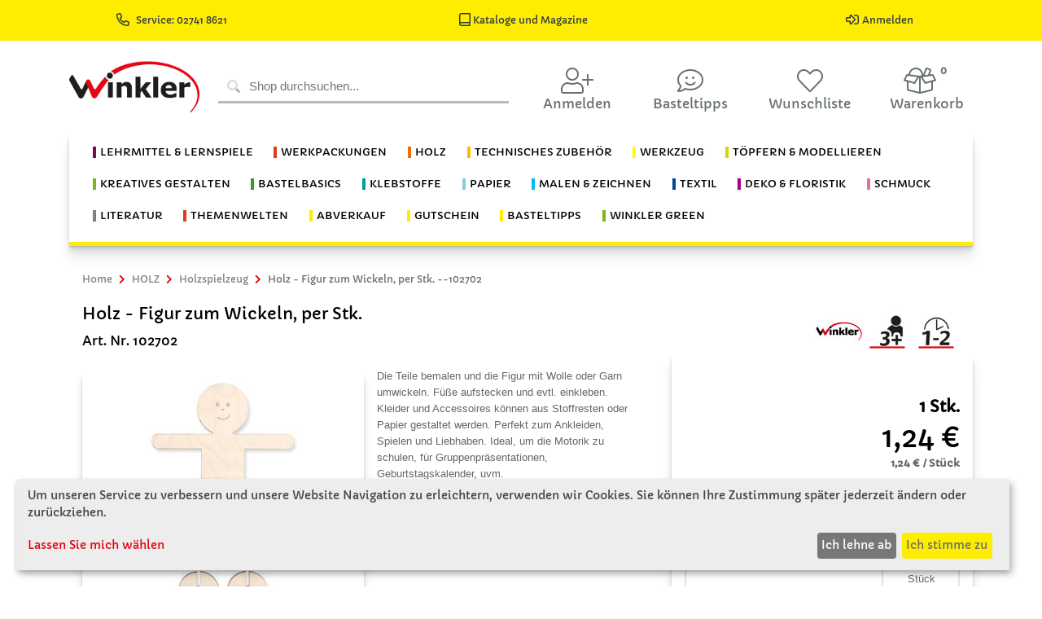

--- FILE ---
content_type: text/html; charset=utf-8
request_url: https://www.winklerschulbedarf.com/at/i/holz-figur-zum-wickeln-per-stk-102702
body_size: 41424
content:

<!DOCTYPE html>
<!--[if IE 8]> <html lang="en" class="ie8"> <![endif]-->
<!--[if IE 9]> <html lang="en" class="ie9"> <![endif]-->
<!--[if !IE]><!-->
<html lang="de">
<!--<![endif]-->
<head>

       
    
<meta property="og:image" content="https://www.winklerschulbedarf.com/images/items/raw/1_Produkt/1xxx/102702_1_Pueppchen.jpg"/>
            <meta name="twitter:image" content="https://www.winklerschulbedarf.com/images/items/raw/1_Produkt/1xxx/102702_1_Pueppchen.jpg">
            <meta property="og:title" content="Holz - Figur zum Wickeln, per Stk. "/>
            <meta property="og:description" content="Die Teile bemalen und die Figur mit Wolle oder Garn umwickeln. F&#252;&#223;e aufstecken und evtl. einkleben. Kleider und Accessoires k&#246;nnen aus Stoffresten oder Papier gestaltet werden. Perfekt zum Ankleiden, Spielen und Liebhaben. Ideal, um die Motorik zu schulen, f&#252;r Gruppenpr&#228;sentationen, Geburtstagskalender, uvm. 

TIPP: Wolle (Art. Nr. 501471..) mitbestellen.

Gr&#246;&#223;e: ca. 12 x 16 cm
St&#228;rke: ca. 3 mm

"/>
            <meta property="og:url" content="https://www.winklerschulbedarf.com/at/i/holz-figur-zum-wickeln-per-stk-102702"/>
            <meta property="og:site_name" content="Winkler Schulbedarf">
            <meta property="og:type" content="product">
            <meta name="twitter:card" content="summary_large_image">
            <meta name="twitter:title" content="Holz - Figur zum Wickeln, per Stk. ">
            <meta name="twitter:description" content="Die Teile bemalen und die Figur mit Wolle oder Garn umwickeln. F&#252;&#223;e aufstecken und evtl. einkleben. Kleider und Accessoires k&#246;nnen aus Stoffresten oder Papier gestaltet werden. Perfekt zum Ankleiden, Spielen und Liebhaben. Ideal, um die Motorik zu schulen, f&#252;r Gruppenpr&#228;sentationen, Geburtstagskalender, uvm. 

TIPP: Wolle (Art. Nr. 501471..) mitbestellen.

Gr&#246;&#223;e: ca. 12 x 16 cm
St&#228;rke: ca. 3 mm

">
    
      
    




<meta charset="utf-8">
<title>Holz - Figur zum Wickeln, per Stk. </title>
<meta name="author" content="Winkler Schulbedarf">
<meta name="viewport" content="width=device-width, initial-scale=1.0">
<meta name="description" content=" Holz - Figur zum Wickeln, per Stk.   ">
<meta name="keywords" content="">




<!--[if ie]><meta content='IE=edge' http-equiv='X-UA-Compatible'/><![endif]-->
    
    <link rel="shortcut icon" href="/Themes/Winkler/Content/images/icons/favicon.ico" type="image/x-icon">
    <link rel="icon" href="/Themes/Winkler/Content/images/icons/favicon.ico" type="image/x-icon">
     <link href='https://www.winklerschulbedarf.com/at/i/holz-figur-zum-wickeln-per-stk-102702' rel='canonical' /><link href='https://www.winklerschulbedarf.com/at/i/holz-figur-zum-wickeln-per-stk-102702' hreflang='de-AT' rel='alternate' />
  
    <link href="../../../../fonts/capriola.css" rel="stylesheet" type='text/css'>
    <link id="sty_2" rel="stylesheet" href="/Themes/Winkler/Content/scss/main.min.css?v=3">
 
    <link rel="stylesheet" type='text/css' href="/Themes/Winkler/Scripts/Klaro/klaro.css">
    <script defer type="text/javascript" src="/Themes/Winkler/Scripts/Klaro/config.js"></script>
    <script defer type="text/javascript" src="/Themes/Winkler/Scripts/Klaro/klaro.js"></script>

    

    

    
    


<!-- Matomo -->
<script type="text/plain" data-type="text/javascript" data-name="matomo">
  var _paq = window._paq = window._paq || [];

  _paq.push(["setDocumentTitle", document.domain + "/" + document.title]);
  _paq.push(["setCookieDomain", "*.www.winklerschulbedarf.com"]);
  _paq.push(["setDomains", ["*.www.winklerschulbedarf.com","*.www.winklerschulbedarf.com/at","*.www.winklerschulbedarf.com/de","*.www.winklerschulbedarf.com/hu"]]);
  _paq.push(["enableCrossDomainLinking"]);
  _paq.push(["setDoNotTrack", true]);
  _paq.push(['trackPageView']);
  _paq.push(['trackVisibleContentImpressions']);
  _paq.push(['enableLinkTracking']);


  (function() {
    var u="//wsglasses.at/matomo/";
    _paq.push(['setTrackerUrl', u+'matomo.php']);
    _paq.push(['setSiteId', '2']);
    var d=document, g=d.createElement('script'), s=d.getElementsByTagName('script')[0];
    g.async=true; g.src=u+'matomo.js'; s.parentNode.insertBefore(g,s);
  })();
</script>
<!-- End Matomo Code -->

<!-- Matomo Tag Manager -->
<script type="text/plain" data-type="text/javascript" data-name="matomo">
var _mtm = window._mtm = window._mtm || [];
_mtm.push({'mtm.startTime': (new Date().getTime()), 'event': 'mtm.Start'});
var d=document, g=d.createElement('script'), s=d.getElementsByTagName('script')[0];
g.async=true; g.src='https://wsglasses.at/matomo/js/container_eXtk6O9i.js'; s.parentNode.insertBefore(g,s);
</script>
<!-- End Matomo Tag Manager -->

<!-- Google Tag Manager -->


<script async src="https://www.googletagmanager.com/gtag/js?id=AW-994482625" data-name="tagmanager"></script>
<script type="text/plain" data-type="text/javascript" data-name="tagmanager">
 
  window.dataLayer = window.dataLayer || [];
  function gtag(){dataLayer.push(arguments);}
  gtag('js', new Date());

  gtag('config', 'AW-994482625');
 

</script>
<!-- Google Tag Manager -->






</head>
<body>



    <div id="dialog-loginusernotifications" data-action="/at/Account/LoginUserNotifications" style="display: none;"></div>
    


<header>
    <section class="header-menu-top">
        <div class="d-flex justify-content-around">
           
            
            <div>
               
                <a href="tel:027418621" target="_blank" title="Rufen Sie uns an" class="top-a top-phone d-none d-md-inline text-dark" data-after="02741/8621">
                        <i class="far fa-phone-alt fa-lg mr-2"></i>Service:  02741 8621
                </a>
            </div>

            
            
              <div class="pr-3">
                    <a href="/at/cms/kataloge" title="Kataloge und Magazine">
                    <span class="pr-3 text-dark text-center text-md-center"><i class="far fa-book-alt fa-lg"></i> Kataloge und Magazine</span>
                </a>
                </div>

            <div>
                     <a href="/at/Account/LogIn" title="Anmelden">
                        <span class="pr-3 text-dark text-center text-md-center"><i class="far fa-sign-in-alt fa-lg mr-1"></i>Anmelden</span>
                    </a>
                
            </div>
        </div>
    </section>
    
 

    <section class="header-menu-main container">
        <nav class="navbar navbar-expand-lg row">
            <a href="/at" class="mx-lg-auto d-block order-1 mx-auto col-lg-2 col-4">
                         <img src="/winkler_logo.png" class="img-fluid" id="logo" />
                    
                
            </a>
            <div class="d-lg-flex col-12 col-lg-4 px-2 py-3 py-lg-0 order-3 order-lg-2">

<form id="quick_search_form" action="/at/Items/Search" method="get" class="w-100" novalidate="novalidate" role="search">
    <div id="quick_search_container" class="keyword-input plx-autocomplete">
        <i class="fad fa-search"></i>
        <input type="text" class="search-text keyword-input-control search-autocomplete" id="Keyword" name="Keyword"
               placeholder="Shop durchsuchen..."
               plx-autocomplete="AC"
               data-plx-form="quick_search_form"
               data-plx-container="quick_search_container"
               data-action="/at/Items/Autocomplete"
               data-filter-categories="False"
               data-ois="True"
               data-do-item-search="True"
               data-do-cms-search="True"
               data-do-device-search="False"
               data-do-category-search="True"
               data-change-filters-separate="False"
               data-text-filters="Filter"
               data-text-categories="Kategorien"
               data-text-items="Artikel"
               data-text-pages="Seiten"
               data-text-devices="Geräte"
               data-text-result="Ergebnisse"
               
               data-interval-input="500"
               
               data-show-filters="False"
               data-load-image-path="/Themes/Winkler/Content/images/animate/loading.svg"
			   data-page-size="21">
        
    </div>

</form>


            </div>
            <ul class="navbar-nav flex-row justify-content-between mx-auto order-2 order-lg-3 col-8 col-lg-6 pt-3 px-4 px-md-0">
                    <li class="nav-item user-login-item"  title="Anmelden">
                        <a id="user_login_btn" class="nav-link px-2 collapsed row" href="#user_login_overlay" data-toggle="collapse"><i class="fal fa-user-plus fa-2x col-12 text-center"></i><div class="col-12 text-center d-none d-md-block mb-2">Anmelden</div></a>
                        <div id="user_login_overlay" class="collapse">

<form action="/at/Account/Login" id="form_user_login" method="post"><input id="returnUrl" name="returnUrl" type="hidden" value="/at/i/holz-figur-zum-wickeln-per-stk-102702" />    <div class="row no-gutters">
        <div class="col-12">
            <span class="d-block">Ich bin bereits Winkler Schulbedarf Kunde.</span>
            <input class="lc-input mt-2" data-val="true" data-val-length="Das Feld E-Mail darf höchstens 256 Zeichen lang sein." data-val-length-max="256" data-val-required="Das Feld &lt;strong>E-Mail&lt;/strong> ist erforderlich." id="UserName" name="UserName" placeholder="E-Mail" type="email" value="" />
            <input class="lc-input mt-2" data-val="true" data-val-required="Das Feld &lt;strong>Passwort&lt;/strong> ist erforderlich." id="Password" name="Password" placeholder="Passwort" type="password" />
        </div>
        <div id="user_login_errors" class="col-12">
        </div>
        <div class="col-12 d-flex justify-content-center my-2">
            <button type="submit" class="btn btn-warning">Anmelden</button>
        </div>
        <div class="col-6 user-login-left-col">
            <a href="/at/Account/ForgotPassword"><span>Passwort vergessen?</span><i class="fal fa-question"></i></a>
        </div>
        <div class="col-6 user-login-right-col">
            <a href="/at/Account/Register"><span>Ich bin Neukunde</span><i class="fal fa-clipboard-list"></i></a>
        </div>
        
                
              
                <div class="block" id="cms-block-login_error_zugang"><div class="col-12 mt-3 user-login-bottom-col">
<a href="mailto:edv.support@winklerschulbedarf.com?subject=Shopaktivierung AT&body=Kundennummer:%0D Adressdaten:">
<span>Ich bin Winkler Kunde und habe noch nie im Online Shop bestellt.</span><i class="fal fa-paste"></i>
</a>
</div>
</div>
        
    </div>
</form>
                            
                        </div>
                        
                        
                    </li>


                
                     <li class="nav-item mr-1">
                        <a href="/at/c/basteltipps" class="nav-link px-2 row" title="Basteltipps">
                            <i class="fal fa-comment-smile fa-2x col-12 text-center"></i>
                            <p class="col-12 text-center d-none d-md-block mb-2">Basteltipps</p>
                            </a>
                    </li>



                    <li id="nav-item" class="nav-item mr-1">

<a href="/at/cu/WishLists" class="nav-link px-2 fa-swap-opacity row" title="Wunschliste">
    <i class="fal fa-heart fa-2x col-12 text-center"></i>
    
    <p class="col-12 text-center d-none d-md-block mb-2">Wunschliste</p>
</a>

                       
                    </li>
                                    <li id="basket_nav" class="nav-item mr-1">

<a href="/at/b/Basket" class="nav-link px-2 row" onclick="wjumptop()" title="Warenkorb">
   
  
      <i class="fal fa-box-full fa-2x"></i>
      <div class="badge">0</div>
   
   
    <p class="col-12 text-center d-none d-md-block mb-2">Warenkorb</p></a>

    
                        
                    </li>
            </ul>
        </nav>
    </section>
    <section class="header-menu-cat container">
       
        <nav id="category_nav" class="navbar navbar-expand-lg">
             <p class="text-right d-lg-none align-middle my-auto navbar-toggler" data-toggle="collapse" data-target="#navbarCategoryCollapse" aria-controls="navbarCategoryCollapse">Produktkategorie</p>

    <button class="navbar-toggler ml-auto mb-1" type="button" data-toggle="collapse" data-target="#navbarCategoryCollapse" aria-controls="navbarCategoryCollapse" aria-expanded="false" aria-label="Toggle navigation">
        <div class="bar-container">
            <div class="bar1"></div>
            <div class="bar2"></div>
            <div class="bar3"></div>
        </div>
    </button>
    <div class="collapse navbar-collapse justify-content-center" id="navbarCategoryCollapse">
        <ul class="navbar-nav flex-lg-wrap">
                        <li class="nav-item dropdown winklerm">
                            <a class="nav-link " id="toggle_LEHRMITTEL &amp; LERNSPIELE" data-toggle="dropdown" aria-haspopup="true" aria-expanded="false">
                                <span class="bl-cat-lernspiele">LEHRMITTEL & LERNSPIELE</span>
                            </a>
                            <ul class="dropdown-menu" labelledby="toggle_LEHRMITTEL &amp; LERNSPIELE">
                                <li class="nav-item">
                                    <a class="dropdown-item color-fixed" href="/at/c/lernspiele">Alle Kategorien anzeigen</a>
                                </li>
                                            <li><a class="dropdown-item " href="/at/c/u1-ls-grundmaterial">Basismaterial Lernspiele</a></li>
                                            <li><a class="dropdown-item " href="/at/c/u1-ls-digitalegrundbildung">Digitale Grundbildung</a></li>
                                            <li><a class="dropdown-item " href="/at/c/u1-ls-grundausstattung">Grundausstattung</a></li>
                                            <li><a class="dropdown-item " href="/at/c/u1-ls-hefte-planer">Hefte &amp; Planer</a></li>
                                            <li><a class="dropdown-item " href="/at/c/u1-ls-jahreskreis">Jahreskreis</a></li>
                                            <li><a class="dropdown-item " href="/at/c/u1-ls-loben">Loben &amp; Motivieren</a></li>
                                            <li><a class="dropdown-item " href="/at/c/u1-ls-montessori">Montessori </a></li>
                                            <li class="dropdown-submenu">
                                                <a class="dropdown-item dropdown-toggle " id="toggle_Motorik" data-expanded="false">Motorik</a>
                                                <ul class="dropdown-menu" labelledby="toggle_Motorik">
                                                    <li class="nav-item">
                                                        <a class="dropdown-item color-fixed" href="/at/c/u1-ls-motorik">Alle Kategorien anzeigen</a>
                                                    </li>
                                                        <li><a class="dropdown-item" href="/at/c/u2-ls-stecken">Stecken &amp; Legen</a></li>
                                                        <li><a class="dropdown-item" href="/at/c/u2-ls-faedeln">F&#228;deln</a></li>
                                                        <li><a class="dropdown-item" href="/at/c/u2-ls-bausteine">Bausteine</a></li>
                                                </ul>
                                            </li>
                                            <li><a class="dropdown-item " href="/at/c/u1-ls-musizieren">Musizieren</a></li>
                                            <li><a class="dropdown-item " href="/at/c/u1-ls-rechenspiele">Rechenspiele</a></li>
                                            <li><a class="dropdown-item " href="/at/c/u1-ls-rollenspiele">Rollenspiele</a></li>
                                            <li><a class="dropdown-item " href="/at/c/u1-ls-sachkunde">Sachkunde &amp; Naturwissenschaften</a></li>
                                            <li class="dropdown-submenu">
                                                <a class="dropdown-item dropdown-toggle " id="toggle_Sensorik" data-expanded="false">Sensorik</a>
                                                <ul class="dropdown-menu" labelledby="toggle_Sensorik">
                                                    <li class="nav-item">
                                                        <a class="dropdown-item color-fixed" href="/at/c/u1-ls-sensorik">Alle Kategorien anzeigen</a>
                                                    </li>
                                                        <li><a class="dropdown-item" href="/at/c/u2-ls-logopaedie">Logop&#228;die</a></li>
                                                        <li><a class="dropdown-item" href="/at/c/u2-ls-fuehlen">F&#252;hlen</a></li>
                                                        <li><a class="dropdown-item" href="/at/c/u2-ls-licht">Licht</a></li>
                                                </ul>
                                            </li>
                                            <li><a class="dropdown-item " href="/at/c/u1-ls-sprachentwicklung">Sprachentwicklung</a></li>
                            </ul>
                        </li>
                        <li class="nav-item winklerd">
                            <a class="nav-link " href="/at/c/lernspiele">                              
                                <span class="bl-cat-lernspiele">LEHRMITTEL & LERNSPIELE</span>
                            </a>
                        </li>
                        <li class="nav-item dropdown winklerm">
                            <a class="nav-link " id="toggle_WERKPACKUNGEN" data-toggle="dropdown" aria-haspopup="true" aria-expanded="false">
                                <span class="bl-cat-werkpackungen">WERKPACKUNGEN</span>
                            </a>
                            <ul class="dropdown-menu" labelledby="toggle_WERKPACKUNGEN">
                                <li class="nav-item">
                                    <a class="dropdown-item color-fixed" href="/at/c/werkpackungen">Alle Kategorien anzeigen</a>
                                </li>
                                            <li><a class="dropdown-item " href="/at/c/u1-wp-neue-werkpackungen">Neue Werkpackungen</a></li>
                                            <li><a class="dropdown-item " href="/at/c/u1-wp-simplex-kids">Simplex Kids, ab 3 Jahren</a></li>
                                            <li><a class="dropdown-item " href="/at/c/u1-wp-ab-1-schulstufe">ab 1. Schulstufe</a></li>
                                            <li><a class="dropdown-item " href="/at/c/u1-wp-ab-2-schulstufe">ab 2. Schulstufe</a></li>
                                            <li><a class="dropdown-item " href="/at/c/u1-wp-ab-3-schulstufe">ab 3. Schulstufe</a></li>
                                            <li><a class="dropdown-item " href="/at/c/u1-wp-ab-4-schulstufe">ab 4. Schulstufe</a></li>
                                            <li><a class="dropdown-item " href="/at/c/u1-wp-ab-5-schulstufe">ab 5. Schulstufe</a></li>
                                            <li><a class="dropdown-item " href="/at/c/u1-wp-ab-6-schulstufe">ab 6. Schulstufe</a></li>
                                            <li><a class="dropdown-item " href="/at/c/u1-wp-ab-7-schulstufe">ab 7. Schulstufe</a></li>
                                            <li><a class="dropdown-item " href="/at/c/u1-wp-advent-weihnachten">Advent &amp; Weihnachten</a></li>
                                            <li class="dropdown-submenu">
                                                <a class="dropdown-item dropdown-toggle " id="toggle_Elektronik &amp; Technik" data-expanded="false">Elektronik &amp; Technik</a>
                                                <ul class="dropdown-menu" labelledby="toggle_Elektronik &amp; Technik">
                                                    <li class="nav-item">
                                                        <a class="dropdown-item color-fixed" href="/at/c/u1-wp-elektroniktechnik">Alle Kategorien anzeigen</a>
                                                    </li>
                                                        <li><a class="dropdown-item" href="/at/c/u1-wp-elektronik-brett-kart">Elektronik Brett- &amp; Kartonschaltungen</a></li>
                                                        <li><a class="dropdown-item" href="/at/c/u1-wp-elektronik-klemmsysteme">Elektronik Klemmsysteme f&#252;r Anf&#228;nger</a></li>
                                                        <li><a class="dropdown-item" href="/at/c/u1-wp-elektronik-lotubungen-fu">Elektronik L&#246;t&#252;bungen f&#252;r Anf&#228;nger</a></li>
                                                        <li><a class="dropdown-item" href="/at/c/u1-wp-elektronik-print-schaltu">Elektronik Print Schaltungen</a></li>
                                                </ul>
                                            </li>
                                            <li><a class="dropdown-item " href="/at/c/u1-fahrzeuge">Fahrzeuge</a></li>
                                            <li class="dropdown-submenu">
                                                <a class="dropdown-item dropdown-toggle " id="toggle_Flugmodelle" data-expanded="false">Flugmodelle</a>
                                                <ul class="dropdown-menu" labelledby="toggle_Flugmodelle">
                                                    <li class="nav-item">
                                                        <a class="dropdown-item color-fixed" href="/at/c/u1-wp-flugmodelle">Alle Kategorien anzeigen</a>
                                                    </li>
                                                        <li><a class="dropdown-item" href="/at/c/u2-wp-flug-ab-2-schulstufe">ab 2. Schulstufe</a></li>
                                                        <li><a class="dropdown-item" href="/at/c/u2-wp-flug-ab-2-schulstufe-st">ab 2. Schulstufe Stecksystem</a></li>
                                                        <li><a class="dropdown-item" href="/at/c/u2-wp-flug-ab-3-schulstufe">ab 3. Schulstufe</a></li>
                                                        <li><a class="dropdown-item" href="/at/c/u2-wp-flug-ab-4-schulstufe-st">ab 4. Schulstufe Stecksystem</a></li>
                                                        <li><a class="dropdown-item" href="/at/c/u2-wp-flug-ab-5-schulstufe">ab 5. Schulstufe</a></li>
                                                        <li><a class="dropdown-item" href="/at/c/u2-wp-flug-ab-7-schulstufe">ab 7. Schulstufe</a></li>
                                                </ul>
                                            </li>
                                            <li><a class="dropdown-item " href="/at/c/u1-wp-forschung-experimentiere">Forschung &amp; Experimente</a></li>
                                            <li><a class="dropdown-item " href="/at/c/u1-wp-garten">Garten</a></li>
                                            <li><a class="dropdown-item " href="/at/c/u1-wp-haushaltshelfer">Haushaltshelfer</a></li>
                                            <li><a class="dropdown-item " href="/at/c/u1-wp-kalender">Kalender</a></li>
                                            <li><a class="dropdown-item " href="/at/c/u1-wp-krippenbau">Krippenbau</a></li>
                                            <li><a class="dropdown-item " href="/at/c/u1-wp-literatur">Literatur</a></li>
                                            <li><a class="dropdown-item " href="/at/c/u1-wp-luftballonantrieb">Luftballonantrieb</a></li>
                                            <li><a class="dropdown-item " href="/at/c/u1-wp-metallbearbeitung">Metallbearbeitung</a></li>
                                            <li><a class="dropdown-item " href="/at/c/u1-wp-microbit">Micro:bit</a></li>
                                            <li><a class="dropdown-item " href="/at/c/u1-wp-musikinstrumente">Musikinstrumente</a></li>
                                            <li><a class="dropdown-item " href="/at/c/u1-wp-muttervatertag">Mutter- &amp; Vatertag</a></li>
                                            <li><a class="dropdown-item " href="/at/c/u1-wp-nuetzlinge">N&#252;tzlinge</a></li>
                                            <li><a class="dropdown-item " href="/at/c/u1-wp-organisationshelfer">Organisationshelfer</a></li>
                                            <li><a class="dropdown-item " href="/at/c/u1-wp-ostern">Ostern</a></li>
                                            <li><a class="dropdown-item " href="/at/c/u1-wp-plexiglas-werkpackungen">Plexiglasbearbeitung</a></li>
                                            <li><a class="dropdown-item " href="/at/c/u1-wp-pneumatik-hydraulik">Pneumatik/Hydraulik</a></li>
                                            <li><a class="dropdown-item " href="/at/c/u1-wp-schiffsmodelle">Schiffsmodelle</a></li>
                                            <li class="dropdown-submenu">
                                                <a class="dropdown-item dropdown-toggle " id="toggle_Solartechnik - Alternative Energie" data-expanded="false">Solartechnik - Alternative Energie</a>
                                                <ul class="dropdown-menu" labelledby="toggle_Solartechnik - Alternative Energie">
                                                    <li class="nav-item">
                                                        <a class="dropdown-item color-fixed" href="/at/c/u1-wp-solartechnik-alternati">Alle Kategorien anzeigen</a>
                                                    </li>
                                                        <li><a class="dropdown-item" href="/at/c/u2-wp-solar-ab-2-schulstufe">ab 2. Schulstufe</a></li>
                                                        <li><a class="dropdown-item" href="/at/c/u2-wp-solar-ab-3-schulstufe">ab 3. Schulstufe</a></li>
                                                        <li><a class="dropdown-item" href="/at/c/u2-wp-solar-ab-5-schulstufe">ab 5. Schulstufe</a></li>
                                                        <li><a class="dropdown-item" href="/at/c/u2-wp-solar-ab-6-schulstufe">ab 6. Schulstufe</a></li>
                                                        <li><a class="dropdown-item" href="/at/c/u2-wp-solar-ab-7-schulstufe">ab 7. Schulstufe</a></li>
                                                        <li><a class="dropdown-item" href="/at/c/u2-wp-solar-literatur">Literatur</a></li>
                                                </ul>
                                            </li>
                                            <li><a class="dropdown-item " href="/at/c/u1-wp-spiele">Spiele</a></li>
                                            <li><a class="dropdown-item " href="/at/c/u1-wp-textile-werkpackungen">Textile Werkpackungen</a></li>
                                            <li><a class="dropdown-item " href="/at/c/u1-wp-uhren">Uhren</a></li>
                                            <li><a class="dropdown-item " href="/at/c/u1-wp-werkzeuge">Werkzeuge</a></li>
                                            <li><a class="dropdown-item " href="/at/c/u1-wp-ziegelbau">Ziegelbau - Gestaltung von Bauwerken</a></li>
                            </ul>
                        </li>
                        <li class="nav-item winklerd">
                            <a class="nav-link " href="/at/c/werkpackungen">                              
                                <span class="bl-cat-werkpackungen">WERKPACKUNGEN</span>
                            </a>
                        </li>
                        <li class="nav-item dropdown winklerm">
                            <a class="nav-link " id="toggle_HOLZ" data-toggle="dropdown" aria-haspopup="true" aria-expanded="false">
                                <span class="bl-cat-holzartikel">HOLZ</span>
                            </a>
                            <ul class="dropdown-menu" labelledby="toggle_HOLZ">
                                <li class="nav-item">
                                    <a class="dropdown-item color-fixed" href="/at/c/holzartikel">Alle Kategorien anzeigen</a>
                                </li>
                                            <li><a class="dropdown-item " href="/at/c/u1-hz-balsaholz-artikel">Balsaholz</a></li>
                                            <li><a class="dropdown-item " href="/at/c/u1-hz-bastehhoelzer-spatel">Bastelh&#246;lzer &amp; Spatel</a></li>
                                            <li><a class="dropdown-item " href="/at/c/u1-hz-bilderrahmen-spiegel">Bilderrahmen &amp; Spiegel</a></li>
                                            <li><a class="dropdown-item " href="/at/c/u1-hz-buchstaben-zahlen">Buchstaben &amp; Zahlen</a></li>
                                            <li><a class="dropdown-item " href="/at/c/u1-hz-deko-bastelholzteile">Deko- &amp; Bastelholzteile</a></li>
                                            <li><a class="dropdown-item " href="/at/c/u1-hz-figuren-wuerfel">Figuren &amp; W&#252;rfel</a></li>
                                            <li><a class="dropdown-item " href="/at/c/u1-hz-furniere">Furniere</a></li>
                                            <li><a class="dropdown-item " href="/at/c/u1-hz-haushaltsartikel">Haushaltsartikel</a></li>
                                            <li><a class="dropdown-item " href="/at/c/u1-hz-holzhaenger">Holzh&#228;nger</a></li>
                                            <li><a class="dropdown-item " href="/at/c/u1-hz-holzkugeln">Holzkugeln</a></li>
                                            <li><a class="dropdown-item " href="/at/c/u1-hz-holzleisten">Holzleisten</a></li>
                                            <li><a class="dropdown-item " href="/at/c/u1-hz-holzrader">Holzr&#228;der</a></li>
                                            <li><a class="dropdown-item " href="/at/c/u1-hz-fichtenholz-scheiben">Holzscheiben &amp; St&#228;mmchen</a></li>
                                            <li><a class="dropdown-item " href="/at/c/u1-hz-holzspielzeug">Holzspielzeug</a></li>
                                            <li><a class="dropdown-item " href="/at/c/u1-hz-holzwurfel">Holzw&#252;rfel, Kl&#246;tze &amp; Bausteine</a></li>
                                            <li><a class="dropdown-item " href="/at/c/u1-hz-kerzenhalter-zuebhoer">Kerzenhalter &amp; Zubeh&#246;r</a></li>
                                            <li><a class="dropdown-item " href="/at/c/u1-hz-klammern">Klammern</a></li>
                                            <li><a class="dropdown-item " href="/at/c/u1-hz-korkwaren">Korkwaren</a></li>
                                            <li><a class="dropdown-item " href="/at/c/u1-hz-kreuze-zubehoer">Kreuze &amp; Zubeh&#246;r</a></li>
                                            <li><a class="dropdown-item " href="/at/c/u1-hz-lamellos-dubel">Lamellos &amp; D&#252;bel</a></li>
                                            <li><a class="dropdown-item " href="/at/c/u1-hz-lindenholz-lindenschni">Lindenholz / Lindenschnitzholz</a></li>
                                            <li><a class="dropdown-item " href="/at/c/u1-hz-literatur">Literatur</a></li>
                                            <li><a class="dropdown-item " href="/at/c/u1-hz-peddigrohr-zubehor">Peddigrohr &amp; Zubeh&#246;r</a></li>
                                            <li><a class="dropdown-item " href="/at/c/u1-hz-platten-hart-weichfas">Platten Hart- &amp; Weichfaser</a></li>
                                            <li><a class="dropdown-item " href="/at/c/u1-hz-platten-massivholz-3-s">Platten Massivholz - 3 Schicht</a></li>
                                            <li><a class="dropdown-item " href="/at/c/u1-hz-platten-pressspan">Platten Pressspan</a></li>
                                            <li><a class="dropdown-item " href="/at/c/u1-hz-platten-sh-birke">Platten Sperrholz – Birke </a></li>
                                            <li><a class="dropdown-item " href="/at/c/u1-hz-platten-sperrholz-buch">Platten Sperrholz - Buche</a></li>
                                            <li><a class="dropdown-item " href="/at/c/u1-hz-platten-sperrholz-kief">Platten Sperrholz - Kiefer</a></li>
                                            <li><a class="dropdown-item " href="/at/c/u1-hz-platten-sperrholz-papp">Platten Sperrholz - Pappel</a></li>
                                            <li><a class="dropdown-item " href="/at/c/u1-hz-rundstabe">Rundst&#228;be</a></li>
                                            <li><a class="dropdown-item " href="/at/c/u1-hz-schachteln-boxen">Schachteln &amp; Boxen</a></li>
                                            <li><a class="dropdown-item " href="/at/c/u1-hz-szleisten">Sonderzuschnitte Leisten/Rundst&#228;be</a></li>
                                            <li><a class="dropdown-item " href="/at/c/u1-hz-szplatten">Sonderzuschnitte Platten</a></li>
                                            <li><a class="dropdown-item " href="/at/c/u1-hz-steckbausaetze">Steckbaus&#228;tze</a></li>
                                            <li><a class="dropdown-item " href="/at/c/u1-hz-zirbenholz">Zirbenholz</a></li>
                            </ul>
                        </li>
                        <li class="nav-item winklerd">
                            <a class="nav-link " href="/at/c/holzartikel">                              
                                <span class="bl-cat-holzartikel">HOLZ</span>
                            </a>
                        </li>
                        <li class="nav-item dropdown winklerm">
                            <a class="nav-link " id="toggle_TECHNISCHES ZUBEH&#214;R" data-toggle="dropdown" aria-haspopup="true" aria-expanded="false">
                                <span class="bl-cat-technisches-zubehor">TECHNISCHES ZUBEHÖR</span>
                            </a>
                            <ul class="dropdown-menu" labelledby="toggle_TECHNISCHES ZUBEH&#214;R">
                                <li class="nav-item">
                                    <a class="dropdown-item color-fixed" href="/at/c/technisches-zubehor">Alle Kategorien anzeigen</a>
                                </li>
                                            <li><a class="dropdown-item " href="/at/c/u1-tz-acrylglas-plexiglas-ar">Acrylglas / Plexiglas Artikel</a></li>
                                            <li><a class="dropdown-item " href="/at/c/u1-tz-batterien-zubehor">Batterien &amp; Zubeh&#246;r</a></li>
                                            <li><a class="dropdown-item " href="/at/c/u1-tz-bleche-folien-gitter">Bleche &amp; Folien</a></li>
                                            <li><a class="dropdown-item " href="/at/c/u1-tz-drachenbau">Drachenbau</a></li>
                                            <li><a class="dropdown-item " href="/at/c/u1-tz-drahte-kabel-litzen">Dr&#228;hte, Kabel, Litzen</a></li>
                                            <li><a class="dropdown-item " href="/at/c/u1-tz-elektron-bauteile">Elektron. Bauteile</a></li>
                                            <li><a class="dropdown-item " href="/at/c/u1-tz-gluhlampchen-fassungen">Gl&#252;hl&#228;mpchen, Fassungen</a></li>
                                            <li><a class="dropdown-item " href="/at/c/u1-tz-kleineisenwaren">Kleineisenwaren</a></li>
                                            <li><a class="dropdown-item " href="/at/c/u1-tz-klemmsystem-winkler">Klemmsystem Winkler</a></li>
                                            <li><a class="dropdown-item " href="/at/c/u1-tz-kunststoff-hartschaum">Kunststoff / Hartschaum Platten</a></li>
                                            <li><a class="dropdown-item " href="/at/c/u1-tz-lautsprecher-summer">Lautsprecher, Summer</a></li>
                                            <li><a class="dropdown-item " href="/at/c/u1-tz-leuchtdioden-led">Leuchtdioden LED</a></li>
                                            <li><a class="dropdown-item " href="/at/c/u1-tz-literatur">Literatur</a></li>
                                            <li><a class="dropdown-item " href="/at/c/u1-tz-lochstreifen">Lochstreifen</a></li>
                                            <li><a class="dropdown-item " href="/at/c/u1-tz-magnete">Magnete</a></li>
                                            <li><a class="dropdown-item " href="/at/c/u1-tz-metallstangen-drahte">Metallstangen &amp; -dr&#228;hte</a></li>
                                            <li><a class="dropdown-item " href="/at/c/u1-tz-microbit">Micro:bit</a></li>
                                            <li><a class="dropdown-item " href="/at/c/u1-tz-modellbau">Modellbau</a></li>
                                            <li><a class="dropdown-item " href="/at/c/u1-tz-motore">Motore &amp; Getriebe</a></li>
                                            <li><a class="dropdown-item " href="/at/c/u1-tz-muttern">Muttern</a></li>
                                            <li><a class="dropdown-item " href="/at/c/u1-tz-nagel">N&#228;gel</a></li>
                                            <li><a class="dropdown-item " href="/at/c/u1-tz-netzgerate">Netzger&#228;te</a></li>
                                            <li><a class="dropdown-item " href="/at/c/u1-tz-nieten">Nieten</a></li>
                                            <li><a class="dropdown-item " href="/at/c/u1-tz-pappe">Pappe</a></li>
                                            <li><a class="dropdown-item " href="/at/c/u1-tz-pumpen">Pumpen</a></li>
                                            <li><a class="dropdown-item " href="/at/c/u1-tz-rader-raupenketten">R&#228;der / Raupenketten</a></li>
                                            <li><a class="dropdown-item " href="/at/c/u1-tz-ringschrauben-schraubh">Ringschrauben &amp; Schraubhaken</a></li>
                                            <li><a class="dropdown-item " href="/at/c/u1-tz-schalter-taster-steck">Schalter, Stecker, Klemmen</a></li>
                                            <li><a class="dropdown-item " href="/at/c/u1-tz-scheiben">Scheiben</a></li>
                                            <li><a class="dropdown-item " href="/at/c/u1-tz-schlauche">Schl&#228;uche</a></li>
                                            <li><a class="dropdown-item " href="/at/c/u1-tz-schnure">Schn&#252;re, Gummiringe, Gummib&#228;nder</a></li>
                                            <li><a class="dropdown-item " href="/at/c/u1-tz-schrauben-blech">Schrauben Blech</a></li>
                                            <li><a class="dropdown-item " href="/at/c/u1-tz-schrauben-holz">Schrauben Holz</a></li>
                                            <li><a class="dropdown-item " href="/at/c/u1-tz-schrauben-metrisch">Schrauben metrisch</a></li>
                                            <li><a class="dropdown-item " href="/at/c/u1-tz-solartechnik">Solartechnik</a></li>
                                            <li><a class="dropdown-item " href="/at/c/u1-tz-technische-kleinteile">Technische Kleinteile</a></li>
                                            <li><a class="dropdown-item " href="/at/c/u1-tz-uhrwerke-zubehor">Uhrwerke &amp; Zubeh&#246;r</a></li>
                                            <li><a class="dropdown-item " href="/at/c/u1-tz-zahnrader-modul-1">Zahnr&#228;der</a></li>
                            </ul>
                        </li>
                        <li class="nav-item winklerd">
                            <a class="nav-link " href="/at/c/technisches-zubehor">                              
                                <span class="bl-cat-technisches-zubehor">TECHNISCHES ZUBEHÖR</span>
                            </a>
                        </li>
                        <li class="nav-item dropdown winklerm">
                            <a class="nav-link " id="toggle_WERKZEUG" data-toggle="dropdown" aria-haspopup="true" aria-expanded="false">
                                <span class="bl-cat-werkzeug">WERKZEUG</span>
                            </a>
                            <ul class="dropdown-menu" labelledby="toggle_WERKZEUG">
                                <li class="nav-item">
                                    <a class="dropdown-item color-fixed" href="/at/c/werkzeug">Alle Kategorien anzeigen</a>
                                </li>
                                            <li><a class="dropdown-item " href="/at/c/u1-wz-acrylglasbearbeitung">Acrylglasbearbeitung</a></li>
                                            <li><a class="dropdown-item " href="/at/c/u1-wz-arbeitsschutz">Arbeitsschutz</a></li>
                                            <li><a class="dropdown-item " href="/at/c/u1-wz-behalter">Beh&#228;lter</a></li>
                                            <li><a class="dropdown-item " href="/at/c/u1-wz-block-ordnungssysteme">Block - Ordnungssysteme</a></li>
                                            <li><a class="dropdown-item " href="/at/c/u1-wz-bohrer">Bohrer</a></li>
                                            <li><a class="dropdown-item " href="/at/c/u1-wz-elektrowerkzeuge">Elektrowerkzeuge</a></li>
                                            <li><a class="dropdown-item " href="/at/c/u1-wz-feilen-raspeln">Feilen &amp; Raspeln</a></li>
                                            <li><a class="dropdown-item " href="/at/c/u1-wz-feinschnitt-dekupiersa">Feinschnitt-, Dekupiers&#228;gen</a></li>
                                            <li><a class="dropdown-item " href="/at/c/u1-wz-hammer">H&#228;mmer</a></li>
                                            <li><a class="dropdown-item " href="/at/c/u1-wz-holzbearbeitungsmaschine">Holzbearbeitungsmaschinen</a></li>
                                            <li><a class="dropdown-item " href="/at/c/u1-wz-laminieren-binden">Laminieren</a></li>
                                            <li><a class="dropdown-item " href="/at/c/u1-wz-laubsagen-zubehor">Laubs&#228;gen &amp; Zubeh&#246;r</a></li>
                                            <li><a class="dropdown-item " href="/at/c/u1-wz-literatur">Literatur</a></li>
                                            <li><a class="dropdown-item " href="/at/c/u1-wz-locher-hefter-tacker">Locher, Hefter &amp; Tacker</a></li>
                                            <li><a class="dropdown-item " href="/at/c/u1-wz-lotgerate-zubehor">L&#246;tger&#228;te &amp; Zubeh&#246;r</a></li>
                                            <li><a class="dropdown-item " href="/at/c/u1-wz-magnete">Magnete</a></li>
                                            <li><a class="dropdown-item " href="/at/c/u1-wz-messer">Messer</a></li>
                                            <li><a class="dropdown-item " href="/at/c/u1-wz-messwerkzeuge">Messwerkzeuge</a></li>
                                            <li><a class="dropdown-item " href="/at/c/u1-wz-metallbearbeitung">Metallbearbeitung</a></li>
                                            <li><a class="dropdown-item " href="/at/c/u1-wz-papierschneidemaschinen">Papierschneidemaschinen</a></li>
                                            <li><a class="dropdown-item " href="/at/c/u1-wz-pinsel">Pinsel</a></li>
                                            <li><a class="dropdown-item " href="/at/c/u1-wz-sagen">S&#228;gen</a></li>
                                            <li><a class="dropdown-item " href="/at/c/u1-wz-scheren">Scheren</a></li>
                                            <li><a class="dropdown-item " href="/at/c/u1-wz-schleifmittel">Schleifmittel</a></li>
                                            <li><a class="dropdown-item " href="/at/c/u1-wz-schraubstocke">Schraubst&#246;cke</a></li>
                                            <li><a class="dropdown-item " href="/at/c/u1-wz-schraubwerkzeuge">Schraubwerkzeuge</a></li>
                                            <li><a class="dropdown-item " href="/at/c/u1-wz-spachteln-gipsbecher">Spachteln, Gipsbecher &amp; Schw&#228;mme</a></li>
                                            <li><a class="dropdown-item " href="/at/c/u1-wz-styroporschneidegerate">Styroporschneideger&#228;te</a></li>
                                            <li><a class="dropdown-item " href="/at/c/u1-wz-trocknungswagen">Trocknungswagen</a></li>
                                            <li><a class="dropdown-item " href="/at/c/u1-wz-werkzeuge-diverses">Werkzeuge Diverses</a></li>
                                            <li><a class="dropdown-item " href="/at/c/u1-wz-young-worker">Young Worker</a></li>
                                            <li><a class="dropdown-item " href="/at/c/u1-wz-zangen-elektronik">Zangen Elektronik</a></li>
                                            <li><a class="dropdown-item " href="/at/c/u1-wz-zangen-knipex">Zangen KNIPEX</a></li>
                                            <li><a class="dropdown-item " href="/at/c/u1-wz-zangen-standard">Zangen Standard</a></li>
                                            <li><a class="dropdown-item " href="/at/c/u1-wz-zangen-stubai">Zangen STUBAI</a></li>
                                            <li><a class="dropdown-item " href="/at/c/u1-wz-zwingen">Zwingen</a></li>
                            </ul>
                        </li>
                        <li class="nav-item winklerd">
                            <a class="nav-link " href="/at/c/werkzeug">                              
                                <span class="bl-cat-werkzeug">WERKZEUG</span>
                            </a>
                        </li>
                        <li class="nav-item dropdown winklerm">
                            <a class="nav-link " id="toggle_T&#214;PFERN &amp; MODELLIEREN" data-toggle="dropdown" aria-haspopup="true" aria-expanded="false">
                                <span class="bl-cat-topfern-modellieren">TÖPFERN & MODELLIEREN</span>
                            </a>
                            <ul class="dropdown-menu" labelledby="toggle_T&#214;PFERN &amp; MODELLIEREN">
                                <li class="nav-item">
                                    <a class="dropdown-item color-fixed" href="/at/c/topfern-modellieren">Alle Kategorien anzeigen</a>
                                </li>
                                            <li><a class="dropdown-item " href="/at/c/u1-tm-ausstechformen-modelli">Ausstechformen &amp; Modellierhilfsmittel</a></li>
                                            <li><a class="dropdown-item " href="/at/c/u1-tm-moddellierblock-hartscha">Bildhauerschaum / Modellierblock</a></li>
                                            <li><a class="dropdown-item " href="/at/c/u1-tm-brennhilfsmittel">Brennhilfsmittel</a></li>
                                            <li><a class="dropdown-item " href="/at/c/u1-tm-brennofen">Brenn&#246;fen</a></li>
                                            <li><a class="dropdown-item " href="/at/c/u1-tm-engoben">Engoben</a></li>
                                            <li><a class="dropdown-item " href="/at/c/u1-tm-fimo-modelliermasse-ofen">Modelliermasse ofenh&#228;rtend</a></li>
                                            <li><a class="dropdown-item " href="/at/c/u1-tm-gipsbinden">Gipsbinden</a></li>
                                            <li><a class="dropdown-item " href="/at/c/u1-tm-glassurenbotz">Glasuren fl&#252;ssig BOTZ</a></li>
                                            <li><a class="dropdown-item " href="/at/c/u1-tm-glasuren-flussig-glanz">Glasuren fl&#252;ssig – WELTE</a></li>
                                            <li><a class="dropdown-item " href="/at/c/u1-tm-glasuren-pulver-glanz">Glasuren Pulver - WELTE</a></li>
                                            <li><a class="dropdown-item " href="/at/c/u1-tm-glasuren-sonstiges">Glasuren Sonstiges</a></li>
                                            <li><a class="dropdown-item " href="/at/c/u1-tm-keramikrohlinge">Keramikrohlinge</a></li>
                                            <li><a class="dropdown-item " href="/at/c/u1-tm-kinderknete">Modelliermassen &amp; Kinderknete</a></li>
                                            <li><a class="dropdown-item " href="/at/c/u1-tm-literatur">Literatur</a></li>
                                            <li><a class="dropdown-item " href="/at/c/u1-tm-papiermache">Papiermach&#233;</a></li>
                                            <li><a class="dropdown-item " href="/at/c/u1-tm-speckstein-zubehor">Speckstein &amp; Zubeh&#246;r</a></li>
                                            <li><a class="dropdown-item " href="/at/c/u1-tm-ton-topfermassen">Ton &amp; T&#246;pfermassen</a></li>
                                            <li><a class="dropdown-item " href="/at/c/u1-tm-ton-hilfsmittel">Ton Hilfsmittel</a></li>
                                            <li><a class="dropdown-item " href="/at/c/u1-tm-werkzeuge-zur-tonbearbei">Werkzeuge zur Tonbearbeitung</a></li>
                            </ul>
                        </li>
                        <li class="nav-item winklerd">
                            <a class="nav-link " href="/at/c/topfern-modellieren">                              
                                <span class="bl-cat-topfern-modellieren">TÖPFERN & MODELLIEREN</span>
                            </a>
                        </li>
                        <li class="nav-item dropdown winklerm">
                            <a class="nav-link " id="toggle_KREATIVES GESTALTEN" data-toggle="dropdown" aria-haspopup="true" aria-expanded="false">
                                <span class="bl-cat-kreatives-gestalten">KREATIVES GESTALTEN</span>
                            </a>
                            <ul class="dropdown-menu" labelledby="toggle_KREATIVES GESTALTEN">
                                <li class="nav-item">
                                    <a class="dropdown-item color-fixed" href="/at/c/kreatives-gestalten">Alle Kategorien anzeigen</a>
                                </li>
                                            <li><a class="dropdown-item " href="/at/c/u1-kg-abformmassen-zubehor">Abformmassen</a></li>
                                            <li><a class="dropdown-item " href="/at/c/u1-kg-bienenwachswabe">Bienenwachswabe</a></li>
                                            <li><a class="dropdown-item " href="/at/c/u1-kg-brandmalerei-artikel">Brandmalerei</a></li>
                                            <li><a class="dropdown-item " href="/at/c/u1-kg-giessformen">Gie&#223;formen</a></li>
                                            <li><a class="dropdown-item " href="/at/c/u1-kg-giessmassen-zubehor">Gie&#223;massen &amp; Zubeh&#246;r</a></li>
                                            <li><a class="dropdown-item " href="/at/c/u1-kg-glasritzen-eierritzen">Gravieren/Ritzen</a></li>
                                            <li><a class="dropdown-item " href="/at/c/u1-kg-kerzen">Kerzen</a></li>
                                            <li><a class="dropdown-item " href="/at/c/u1-kg-kerzen-giessen">Kerzen gie&#223;en</a></li>
                                            <li><a class="dropdown-item " href="/at/c/u1-kg-verzierwachs-zubehor">Kerzen verzieren</a></li>
                                            <li><a class="dropdown-item " href="/at/c/u1-kg-kerzenhalter-teller">Kerzenhalter &amp; -teller</a></li>
                                            <li><a class="dropdown-item " href="/at/c/u1-kg-kosmetik">Kosmetik</a></li>
                                            <li><a class="dropdown-item " href="/at/c/u1-kg-led-kerzen">LED Kerzen</a></li>
                                            <li><a class="dropdown-item " href="/at/c/u1-kg-linolschnitt-druck-ar">Linolschnitt &amp; -druck</a></li>
                                            <li><a class="dropdown-item " href="/at/c/u1-kg-literatur">Literatur</a></li>
                                            <li><a class="dropdown-item " href="/at/c/u1-kg-kunstharz-mosaik">Mosaik Kunstharz</a></li>
                                            <li><a class="dropdown-item " href="/at/c/u1-kg-mosaik-zubehor">Mosaik &amp; Zubeh&#246;r</a></li>
                                            <li><a class="dropdown-item " href="/at/c/u1-kg-peddigrohr-peddigband-a">Peddigrohr</a></li>
                                            <li><a class="dropdown-item " href="/at/c/u1-kg-radierung">Radierung / Tiefdruck</a></li>
                                            <li><a class="dropdown-item " href="/at/c/u1-mz-schmelzgranulat-colourap">Schmelzgranulat Colouraplast</a></li>
                                            <li><a class="dropdown-item " href="/at/c/u1-kg-seifen-giessen">Seifen gie&#223;en</a></li>
                                            <li><a class="dropdown-item " href="/at/c/u1-kg-siebdruck-artikel">Siebdruck</a></li>
                            </ul>
                        </li>
                        <li class="nav-item winklerd">
                            <a class="nav-link " href="/at/c/kreatives-gestalten">                              
                                <span class="bl-cat-kreatives-gestalten">KREATIVES GESTALTEN</span>
                            </a>
                        </li>
                        <li class="nav-item dropdown winklerm">
                            <a class="nav-link " id="toggle_BASTELBASICS" data-toggle="dropdown" aria-haspopup="true" aria-expanded="false">
                                <span class="bl-cat-bastelbasics">BASTELBASICS</span>
                            </a>
                            <ul class="dropdown-menu" labelledby="toggle_BASTELBASICS">
                                <li class="nav-item">
                                    <a class="dropdown-item color-fixed" href="/at/c/bastelbasics">Alle Kategorien anzeigen</a>
                                </li>
                                            <li><a class="dropdown-item " href="/at/c/u1-bb-aquabeads">Aqua-/Waterbeads</a></li>
                                            <li><a class="dropdown-item " href="/at/c/u1-bb-augen-nasen">Augen, Nasen &amp; Gesichter</a></li>
                                            <li><a class="dropdown-item " href="/at/c/u1-bb-bast-artikel">Bast Artikel</a></li>
                                            <li><a class="dropdown-item " href="/at/c/u1-bb-bastelfilz-artikel">Bastelfilz Artikel</a></li>
                                            <li><a class="dropdown-item " href="/at/c/u1-bb-bastelsets">Bastelsets</a></li>
                                            <li><a class="dropdown-item " href="/at/c/u1-bb-tontopfe">Blument&#246;pfe</a></li>
                                            <li><a class="dropdown-item " href="/at/c/u1-bb-bugelperlen-hama-maxi">B&#252;gelperlen, ab 3 Jahren</a></li>
                                            <li><a class="dropdown-item " href="/at/c/u1-bb-bugelperlen-hama-midi">B&#252;gelperlen, ab 5 Jahren</a></li>
                                            <li><a class="dropdown-item " href="/at/c/u1-bb-dekorieren-gestalten">Dekorieren &amp; Gestalten</a></li>
                                            <li><a class="dropdown-item " href="/at/c/u1-bb-diamond-painting">Diamond Painting</a></li>
                                            <li><a class="dropdown-item " href="/at/c/u1-bb-drahte">Dr&#228;hte</a></li>
                                            <li><a class="dropdown-item " href="/at/c/u1-bb-engelsflugel">Engelsfl&#252;gel</a></li>
                                            <li><a class="dropdown-item " href="/at/c/u1-bb-federn">Federn</a></li>
                                            <li><a class="dropdown-item " href="/at/c/u1-bb-haare">Haare</a></li>
                                            <li><a class="dropdown-item " href="/at/c/u1-bb-hute-mutzen">H&#252;te &amp; M&#252;tzen</a></li>
                                            <li><a class="dropdown-item " href="/at/c/u1-bb-klangstabe">Klangst&#228;be</a></li>
                                            <li><a class="dropdown-item " href="/at/c/u1-bb-plastikformen">Kunststoffformen</a></li>
                                            <li><a class="dropdown-item " href="/at/c/u1-bb-plastikformen-teilbar">Kunststoffformen teilbar</a></li>
                                            <li><a class="dropdown-item " href="/at/c/u1-mz-lichterketten-lampensc">Lichterketten</a></li>
                                            <li><a class="dropdown-item " href="/at/c/u1-bb-luftballons">Luftballons</a></li>
                                            <li><a class="dropdown-item " href="/at/c/u1-bb-metallformen">Metall- und Holzformen</a></li>
                                            <li><a class="dropdown-item " href="/at/c/u1-bb-mobileformen">Mobileformen</a></li>
                                            <li><a class="dropdown-item " href="/at/c/u1-bb-moosgummi-artikel">Moosgummi Artikel</a></li>
                                            <li><a class="dropdown-item " href="/at/c/u1-bb-pailletten">Pailletten</a></li>
                                            <li><a class="dropdown-item " href="/at/c/u1-bb-pfeifenputzer">Pfeifenputzer</a></li>
                                            <li><a class="dropdown-item " href="/at/c/u1-bb-pixel">Pixel</a></li>
                                            <li><a class="dropdown-item " href="/at/c/u1-bb-playmais">Playmais</a></li>
                                            <li><a class="dropdown-item " href="/at/c/u1-bb-pompons-dekoschnee">Pompons &amp; Dekoschnee</a></li>
                                            <li><a class="dropdown-item " href="/at/c/u1-bb-schellen-glocken">Schellen &amp; Glocken</a></li>
                                            <li><a class="dropdown-item " href="/at/c/u1-bb-schrumpffolie">Schrumpffolie</a></li>
                                            <li><a class="dropdown-item " href="/at/c/u1-bb-scoubidou-flechttechnik">Scoubidou Flechttechnik</a></li>
                                            <li><a class="dropdown-item " href="/at/c/u1-bb-seifenblasen">Seifenblasen &amp; Tr&#246;ten</a></li>
                                            <li><a class="dropdown-item " href="/at/c/u1-bb-strickschlauch">Strickschlauch</a></li>
                                            <li><a class="dropdown-item " href="/at/c/u1-bb-strohhalme">Strohhalme</a></li>
                                            <li><a class="dropdown-item " href="/at/c/u1-bb-styroporformteile">Styroporformteile</a></li>
                                            <li><a class="dropdown-item " href="/at/c/u1-sm-traumfaengerschmuck">Traumf&#228;nger</a></li>
                                            <li><a class="dropdown-item " href="/at/c/u1-bb-watteformteile">Watteformteile</a></li>
                            </ul>
                        </li>
                        <li class="nav-item winklerd">
                            <a class="nav-link " href="/at/c/bastelbasics">                              
                                <span class="bl-cat-bastelbasics">BASTELBASICS</span>
                            </a>
                        </li>
                        <li class="nav-item dropdown winklerm">
                            <a class="nav-link " id="toggle_KLEBSTOFFE" data-toggle="dropdown" aria-haspopup="true" aria-expanded="false">
                                <span class="bl-cat-klebstoffe">KLEBSTOFFE</span>
                            </a>
                            <ul class="dropdown-menu" labelledby="toggle_KLEBSTOFFE">
                                <li class="nav-item">
                                    <a class="dropdown-item color-fixed" href="/at/c/klebstoffe">Alle Kategorien anzeigen</a>
                                </li>
                                            <li><a class="dropdown-item " href="/at/c/u1-ks-alleskleber">Alleskleber</a></li>
                                            <li><a class="dropdown-item " href="/at/c/u1-ks-glitter-glue">Glitzerkleber</a></li>
                                            <li><a class="dropdown-item " href="/at/c/u1-ks-klebebander">Klebeb&#228;nder</a></li>
                                            <li><a class="dropdown-item " href="/at/c/u1-ks-klebepads">Klebepads</a></li>
                                            <li><a class="dropdown-item " href="/at/c/u1-ks-klebepistolen">Klebepistolen</a></li>
                                            <li><a class="dropdown-item " href="/at/c/u1-ks-kleister">Kleister</a></li>
                                            <li><a class="dropdown-item " href="/at/c/u1-ks-leime">Leime</a></li>
                                            <li><a class="dropdown-item " href="/at/c/u1-ks-mosaikkleber">Mosaikkleber</a></li>
                                            <li><a class="dropdown-item " href="/at/c/u1-ks-sekundenkleber-kontakt">Sekundenkleber &amp; Kontaktkleber</a></li>
                                            <li><a class="dropdown-item " href="/at/c/u1-ks-serviettenkleber">Serviettenkleber</a></li>
                                            <li><a class="dropdown-item " href="/at/c/u1-ks-spezialkleber">Spezialkleber</a></li>
                                            <li><a class="dropdown-item " href="/at/c/u1-ks-spruhkleber">Spr&#252;hkleber</a></li>
                            </ul>
                        </li>
                        <li class="nav-item winklerd">
                            <a class="nav-link " href="/at/c/klebstoffe">                              
                                <span class="bl-cat-klebstoffe">KLEBSTOFFE</span>
                            </a>
                        </li>
                        <li class="nav-item dropdown winklerm">
                            <a class="nav-link " id="toggle_PAPIER" data-toggle="dropdown" aria-haspopup="true" aria-expanded="false">
                                <span class="bl-cat-papier">PAPIER</span>
                            </a>
                            <ul class="dropdown-menu" labelledby="toggle_PAPIER">
                                <li class="nav-item">
                                    <a class="dropdown-item color-fixed" href="/at/c/papier">Alle Kategorien anzeigen</a>
                                </li>
                                            <li><a class="dropdown-item " href="/at/c/u1-pp-beutel-taschen">Adventskalender / Beutel / Taschen</a></li>
                                            <li><a class="dropdown-item " href="/at/c/u1-pp-basteln-mit-papierstreif">Basteln mit Papierstreifen / Quilling</a></li>
                                            <li><a class="dropdown-item " href="/at/c/u1-pp-bastelsets">Bastelsets</a></li>
                                            <li><a class="dropdown-item " href="/at/c/u1-pp-bastelwellpappe">Bastelwellpappe</a></li>
                                            <li><a class="dropdown-item " href="/at/c/u1-pp-bastelwellpappe-3d">Bastelwellpappe 3D</a></li>
                                            <li><a class="dropdown-item " href="/at/c/u1-pp-buchstaben-zahlen">Buchstaben &amp; Zahlen</a></li>
                                            <li><a class="dropdown-item " href="/at/c/u1-pp-buttons-zubehor">Buttons &amp; Zubeh&#246;r</a></li>
                                            <li><a class="dropdown-item " href="/at/c/u1-pp-scrapbookingzubehor">Diverses Zubeh&#246;r</a></li>
                                            <li><a class="dropdown-item " href="/at/c/u1-pp-faltblatter">Faltbl&#228;tter</a></li>
                                            <li><a class="dropdown-item " href="/at/c/u1-pp-faserseide-strohseide">Faserseide / Strohseide</a></li>
                                            <li><a class="dropdown-item " href="/at/c/u1-pp-fotokarton-300-g-m2">Fotokarton 300 g/m2</a></li>
                                            <li><a class="dropdown-item " href="/at/c/u1-pp-papier-gummiert">Glanzpapier / Pr&#228;gefolie</a></li>
                                            <li><a class="dropdown-item " href="/at/c/u1-pp-hefte-zubehoer">Hefte &amp; Zubeh&#246;r</a></li>
                                            <li><a class="dropdown-item " href="/at/c/u1-pp-kalender-zum-selbstgesta">Kalender zum Selbstgestalten</a></li>
                                            <li><a class="dropdown-item " href="/at/c/u1-pp-passepartout-doppelka">Karten &amp; Kuverts</a></li>
                                            <li><a class="dropdown-item " href="/at/c/u1-pp-karton-artikel">Karton Artikel</a></li>
                                            <li><a class="dropdown-item " href="/at/c/u1-pp-kartonrohlinge">Kartonrohlinge</a></li>
                                            <li><a class="dropdown-item " href="/at/c/u1-pp-kopier-pauspapiere">Kopier- &amp; Pauspapiere</a></li>
                                            <li><a class="dropdown-item " href="/at/c/u1-pp-kratzdesign">Kratzdesign</a></li>
                                            <li><a class="dropdown-item " href="/at/c/u1-pp-krepppapiere">Krepppapiere</a></li>
                                            <li><a class="dropdown-item " href="/at/c/u1-pp-laternen-basteln">Laternen basteln</a></li>
                                            <li><a class="dropdown-item " href="/at/c/u1-pp-lichtertuten">Lichtert&#252;ten</a></li>
                                            <li><a class="dropdown-item " href="/at/c/u1-pp-literatur">Literatur</a></li>
                                            <li><a class="dropdown-item " href="/at/c/u1-pp-mal-zeichenpapiere">Mal- &amp; Zeichenpapiere</a></li>
                                            <li><a class="dropdown-item " href="/at/c/u1-pp-masken">Masken</a></li>
                                            <li><a class="dropdown-item " href="/at/c/u1-pp-motivpapier-motivkarto">Motivpapier / Motivkarton</a></li>
                                            <li><a class="dropdown-item " href="/at/c/u1-pp-namensschilder">Namensschild / Mousepad / Tafelfolie</a></li>
                                            <li><a class="dropdown-item " href="/at/c/u1-pp-papier-weben">Papier weben</a></li>
                                            <li><a class="dropdown-item " href="/at/c/u1-pp-papierschopfen">Papiersch&#246;pfen</a></li>
                                            <li><a class="dropdown-item " href="/at/c/u1-pp-pappmache-artikel">Pappmach&#233; Artikel</a></li>
                                            <li><a class="dropdown-item " href="/at/c/u1-pp-pappteller-becher">Pappteller &amp; -becher</a></li>
                                            <li><a class="dropdown-item " href="/at/c/u1-pp-puzzles-zum-selbstgestal">Puzzles zum Selbstgestalten</a></li>
                                            <li><a class="dropdown-item " href="/at/c/u1-pp-sammelmappen">Sammelmappen</a></li>
                                            <li><a class="dropdown-item " href="/at/c/u1-pp-scherenschnittpapiere">Scherenschnittpapiere</a></li>
                                            <li><a class="dropdown-item " href="/at/c/u1-pp-schneideunterlagen">Schneideunterlagen</a></li>
                                            <li><a class="dropdown-item " href="/at/c/u1-pp-seidenpapiere">Seidenpapiere</a></li>
                                            <li><a class="dropdown-item " href="/at/c/u1-pp-siegeln">Siegeln</a></li>
                                            <li><a class="dropdown-item " href="/at/c/u1-pp-stanzer-gross">Stanzer</a></li>
                                            <li><a class="dropdown-item " href="/at/c/u1-pp-stempel-holz">Stempel</a></li>
                                            <li><a class="dropdown-item " href="/at/c/u1-pp-stempel-selbstfarbend">Stempel selbstf&#228;rbend</a></li>
                                            <li><a class="dropdown-item " href="/at/c/u1-pp-stempelkissen">Stempelkissen</a></li>
                                            <li><a class="dropdown-item " href="/at/c/u1-pp-etiketten-stickers">Sticker</a></li>
                                            <li><a class="dropdown-item " href="/at/c/u1-pp-etiketten-schriften-mo">Sticker Schriften &amp; Motive</a></li>
                                            <li><a class="dropdown-item " href="/at/c/u1-pp-stickkarton">Stickkarton</a></li>
                                            <li><a class="dropdown-item " href="/at/c/u1-pp-teller-tortenspitzen">Teller- &amp; Tortenspitzen</a></li>
                                            <li><a class="dropdown-item " href="/at/c/u1-pp-tonkarton-160-g-m2">Tonkarton 160 g/m2</a></li>
                                            <li><a class="dropdown-item " href="/at/c/u1-pp-tonkarton-180">Tonkarton 180 g/m2</a></li>
                                            <li><a class="dropdown-item " href="/at/c/u1-pp-fotokarton-220-g-m2">Tonkarton 220 g/m2</a></li>
                                            <li><a class="dropdown-item " href="/at/c/u1-pp-tonpapier-100">Tonpapier 100 - 120 g/m2</a></li>
                                            <li><a class="dropdown-item " href="/at/c/u1-pp-tonzeichenpapier-130-g-m">Tonpapier 130 g/m2</a></li>
                                            <li><a class="dropdown-item " href="/at/c/u1-pp-transparentpapier">Transparentpapier</a></li>
                                            <li><a class="dropdown-item " href="/at/c/u1-pp-transparentpapiere-drac">Transparentpapiere (Drachenpapier)</a></li>
                                            <li><a class="dropdown-item " href="/at/c/u1-pp-kopier-vielzweckpapie">Vielzweckpapiere</a></li>
                                            <li><a class="dropdown-item " href="/at/c/u1-pp-wabenpapiere">Wabenpapiere</a></li>
                                            <li><a class="dropdown-item " href="/at/c/u1-pp-wickelkarton">Wickelkarton</a></li>
                            </ul>
                        </li>
                        <li class="nav-item winklerd">
                            <a class="nav-link " href="/at/c/papier">                              
                                <span class="bl-cat-papier">PAPIER</span>
                            </a>
                        </li>
                        <li class="nav-item dropdown winklerm">
                            <a class="nav-link " id="toggle_MALEN &amp; ZEICHNEN" data-toggle="dropdown" aria-haspopup="true" aria-expanded="false">
                                <span class="bl-cat-malen-zeichnen">MALEN & ZEICHNEN</span>
                            </a>
                            <ul class="dropdown-menu" labelledby="toggle_MALEN &amp; ZEICHNEN">
                                <li class="nav-item">
                                    <a class="dropdown-item color-fixed" href="/at/c/malen-zeichnen">Alle Kategorien anzeigen</a>
                                </li>
                                            <li><a class="dropdown-item " href="/at/c/u1-mz-acryl-bastel-kreativf">Acryl Bastel- &amp; Kreativfarbe</a></li>
                                            <li><a class="dropdown-item " href="/at/c/u1-mz-acrylmalerei">Acrylmalerei</a></li>
                                            <li><a class="dropdown-item " href="/at/c/u1-mz-acrylmalstifte">Acrylstifte</a></li>
                                            <li><a class="dropdown-item " href="/at/c/u1-mz-aquarellfarben">Aquarellieren</a></li>
                                            <li><a class="dropdown-item " href="/at/c/u1-mz-bleistifte">Bleistifte</a></li>
                                            <li><a class="dropdown-item " href="/at/c/u1-mz-creative-slime">Creative Slime</a></li>
                                            <li><a class="dropdown-item " href="/at/c/u1-mz-primar-cromarfarben">Cromarfarben</a></li>
                                            <li><a class="dropdown-item " href="/at/c/u1-mz-deckfarben">Deckfarben</a></li>
                                            <li><a class="dropdown-item " href="/at/c/u1-mz-deco-festiger">Deco Festiger</a></li>
                                            <li><a class="dropdown-item " href="/at/c/u1-mz-deko-schnee">Deko Schnee</a></li>
                                            <li><a class="dropdown-item " href="/at/c/u1-mz-effektfarben">Effektfarben</a></li>
                                            <li><a class="dropdown-item " href="/at/c/u1-mz-eierfarbe">Eierfarbe</a></li>
                                            <li><a class="dropdown-item " href="/at/c/u1-mz-encaustic">Encaustic – Wachsmalerei</a></li>
                                            <li><a class="dropdown-item " href="/at/c/u1-mz-farb-kreativzubehor">Farb- &amp; Kreativzubeh&#246;r</a></li>
                                            <li><a class="dropdown-item " href="/at/c/u1-mz-farbstifte">Farbstifte</a></li>
                                            <li><a class="dropdown-item " href="/at/c/u1-mz-faserstifte">Fasermaler / Filzstifte</a></li>
                                            <li><a class="dropdown-item " href="/at/c/u1-mz-fenstermalfarben">Fenstermalfarben</a></li>
                                            <li><a class="dropdown-item " href="/at/c/u1-mz-fingerfarben">Fingerfarben</a></li>
                                            <li><a class="dropdown-item " href="/at/c/u1-mz-foto-transfer">Foto &amp; Druck Transfer</a></li>
                                            <li><a class="dropdown-item " href="/at/c/u1-mz-gelmalstifte">Gelmalstifte</a></li>
                                            <li><a class="dropdown-item " href="/at/c/u1-mz-glas-porzellanmalfarb">Glas- &amp; Porzellanfarben</a></li>
                                            <li><a class="dropdown-item " href="/at/c/u1-mz-glas-artikel">Glas und Porzellan Artikel</a></li>
                                            <li><a class="dropdown-item " href="/at/c/u1-mz-guache">Gouachemalerei</a></li>
                                            <li><a class="dropdown-item " href="/at/c/u1-mz-malen-entspannen">Kalligraphie &amp; Handlettering</a></li>
                                            <li><a class="dropdown-item " href="/at/c/u1-mz-kreativstifte">Kreativstifte</a></li>
                                            <li><a class="dropdown-item " href="/at/c/u1-mz-kreiden">Kreiden</a></li>
                                            <li><a class="dropdown-item " href="/at/c/u1-mz-kuenstlerfarben">K&#252;nstlerfarben</a></li>
                                            <li><a class="dropdown-item " href="/at/c/u1-mz-lackmalstifte">Lackstifte</a></li>
                                            <li><a class="dropdown-item " href="/at/c/u1-mz-lebensmittel-farbe">Lebensmittel Farbe</a></li>
                                            <li><a class="dropdown-item " href="/at/c/u1-mz-lineale-schreibzubehor">Lineale &amp; Techn. Zeichnen</a></li>
                                            <li><a class="dropdown-item " href="/at/c/u1-mz-pictixx-pens">Liner &amp; Pens</a></li>
                                            <li><a class="dropdown-item " href="/at/c/u1-mz-literatur">Literatur</a></li>
                                            <li><a class="dropdown-item " href="/at/c/u1-mz-malschablonen">Malschablonen</a></li>
                                            <li><a class="dropdown-item " href="/at/c/u1-mz-malschablonen-selbstkleb">Malschablonen selbstklebend</a></li>
                                            <li><a class="dropdown-item " href="/at/c/u1-mz-malzubehor">Malzubeh&#246;r</a></li>
                                            <li><a class="dropdown-item " href="/at/c/u1-mz-marker">Marker &amp; Liner</a></li>
                                            <li><a class="dropdown-item " href="/at/c/u1-mz-marmorierfarben">Marmorierfarben</a></li>
                                            <li><a class="dropdown-item " href="/at/c/u1-mz-modellier-strukturpas">Modellier- &amp; Strukturpaste</a></li>
                                            <li><a class="dropdown-item " href="/at/c/u1-mz-lacke">Oberfl&#228;chenbehandlung</a></li>
                                            <li><a class="dropdown-item " href="/at/c/u1-mz-overheadstifte-und-foli">Overheadstifte und -folien</a></li>
                                            <li><a class="dropdown-item " href="/at/c/u1-mz-plakatfarben">Plakatfarben</a></li>
                                            <li><a class="dropdown-item " href="/at/c/u1-mz-radiergummis">Radiergummis</a></li>
                                            <li><a class="dropdown-item " href="/at/c/u1-mz-schmink-tattoofarben">Schmink- &amp; Tattoofarben</a></li>
                                            <li><a class="dropdown-item " href="/at/c/u1-mz-servietten">Servietten</a></li>
                                            <li><a class="dropdown-item " href="/at/c/u1-mz-serviettentechnik">Serviettentechnik</a></li>
                                            <li><a class="dropdown-item " href="/at/c/u1-mz-spitzer">Spitzer</a></li>
                                            <li><a class="dropdown-item " href="/at/c/u1-mz-stempel">Stempel</a></li>
                                            <li><a class="dropdown-item " href="/at/c/u1-mz-tafelfarbe">Tafelfarbe</a></li>
                                            <li><a class="dropdown-item " href="/at/c/u1-mz-vergolden">Vergolden</a></li>
                                            <li><a class="dropdown-item " href="/at/c/u1-mz-wachsmalstifte">Wachskreiden und &#214;lkreiden</a></li>
                                            <li><a class="dropdown-item " href="/at/c/u1-mz-window-color">Window Color – Fenstermalfarben</a></li>
                                            <li><a class="dropdown-item " href="/at/c/u1-mz-zeichenstifte-kohle">Zeichenstifte &amp; -kohle</a></li>
                            </ul>
                        </li>
                        <li class="nav-item winklerd">
                            <a class="nav-link " href="/at/c/malen-zeichnen">                              
                                <span class="bl-cat-malen-zeichnen">MALEN & ZEICHNEN</span>
                            </a>
                        </li>
                        <li class="nav-item dropdown winklerm">
                            <a class="nav-link " id="toggle_TEXTIL" data-toggle="dropdown" aria-haspopup="true" aria-expanded="false">
                                <span class="bl-cat-textil">TEXTIL</span>
                            </a>
                            <ul class="dropdown-menu" labelledby="toggle_TEXTIL">
                                <li class="nav-item">
                                    <a class="dropdown-item color-fixed" href="/at/c/textil">Alle Kategorien anzeigen</a>
                                </li>
                                            <li><a class="dropdown-item " href="/at/c/u1-tx-baumwoll-artikel">Baumwollartikel</a></li>
                                            <li><a class="dropdown-item " href="/at/c/u1-tx-beutel-sackchen">Beutel &amp; S&#228;ckchen</a></li>
                                            <li><a class="dropdown-item " href="/at/c/u1-tx-filzen">Filzen</a></li>
                                            <li><a class="dropdown-item " href="/at/c/u1-tx-fullmaterial-zubehor">F&#252;llmaterial &amp; Zubeh&#246;r</a></li>
                                            <li><a class="dropdown-item " href="/at/c/u1-tx-haekelnstricken">H&#228;keln &amp; Stricken</a></li>
                                            <li><a class="dropdown-item " href="/at/c/u1-tx-jute-rupfengewebe">Jute/Rupfengewebe</a></li>
                                            <li><a class="dropdown-item " href="/at/c/u1-tx-leder">Leder</a></li>
                                            <li><a class="dropdown-item " href="/at/c/u1-tx-literatur">Literatur</a></li>
                                            <li><a class="dropdown-item " href="/at/c/u1-kg-makramee-knupfen">Makramee kn&#252;pfen</a></li>
                                            <li><a class="dropdown-item " href="/at/c/u1-tx-nadeln">Nadeln</a></li>
                                            <li><a class="dropdown-item " href="/at/c/u1-tx-nahzubehor">N&#228;hzubeh&#246;r</a></li>
                                            <li><a class="dropdown-item " href="/at/c/u1-tx-malschablonen">Schablonen</a></li>
                                            <li><a class="dropdown-item " href="/at/c/u1-tx-seiden-artikel-zubehor">Seidenartikel &amp; Zubeh&#246;r</a></li>
                                            <li><a class="dropdown-item " href="/at/c/u1-tx-seidenmalfarbe-javana">Seidenmalfarbe</a></li>
                                            <li><a class="dropdown-item " href="/at/c/u1-tx-stickgarne-zubehor">Stickgarne &amp; Zubeh&#246;r</a></li>
                                            <li><a class="dropdown-item " href="/at/c/u1-tx-handarbeiten-sticken">Stickstoffe &amp; Stickunterlagen</a></li>
                                            <li><a class="dropdown-item " href="/at/c/u1-tx-nah-patchworkarbeiten">Stoffe &amp; N&#228;hzubeh&#246;r</a></li>
                                            <li><a class="dropdown-item " href="/at/c/u1-tx-stoffmalfarben">Stoffmalfarben</a></li>
                                            <li><a class="dropdown-item " href="/at/c/u1-tx-stoffmalspray">Stoffmalspray</a></li>
                                            <li><a class="dropdown-item " href="/at/c/u1-tx-stoffmalstifte">Stoffmalstifte</a></li>
                                            <li><a class="dropdown-item " href="/at/c/u1-tx-stoffmalzubehor">Stoffmalzubeh&#246;r</a></li>
                                            <li><a class="dropdown-item " href="/at/c/u1-tx-stofftiere-bastelpackung">Stofftiere Bastelpackungen</a></li>
                                            <li><a class="dropdown-item " href="/at/c/u1-tx-strass-schmucksteine">Strass- &amp; Schmucksteine</a></li>
                                            <li><a class="dropdown-item " href="/at/c/u1-tx-stricklieseln-strickgab">Stricklieseln, Strickgabel, Strickexpress</a></li>
                                            <li><a class="dropdown-item " href="/at/c/u1-tx-textile-werkpackungen">Textile Werkpackungen</a></li>
                                            <li><a class="dropdown-item " href="/at/c/u1-tx-weben-knupfen">Weben &amp; Kn&#252;pfen</a></li>
                                            <li><a class="dropdown-item " href="/at/c/u1-tx-wolle">Wolle</a></li>
                            </ul>
                        </li>
                        <li class="nav-item winklerd">
                            <a class="nav-link " href="/at/c/textil">                              
                                <span class="bl-cat-textil">TEXTIL</span>
                            </a>
                        </li>
                        <li class="nav-item dropdown winklerm">
                            <a class="nav-link " id="toggle_DEKO &amp; FLORISTIK" data-toggle="dropdown" aria-haspopup="true" aria-expanded="false">
                                <span class="bl-cat-deko">DEKO & FLORISTIK</span>
                            </a>
                            <ul class="dropdown-menu" labelledby="toggle_DEKO &amp; FLORISTIK">
                                <li class="nav-item">
                                    <a class="dropdown-item color-fixed" href="/at/c/deko">Alle Kategorien anzeigen</a>
                                </li>
                                            <li class="dropdown-submenu">
                                                <a class="dropdown-item dropdown-toggle " id="toggle_DEKO TREND" data-expanded="false">DEKO TREND</a>
                                                <ul class="dropdown-menu" labelledby="toggle_DEKO TREND">
                                                    <li class="nav-item">
                                                        <a class="dropdown-item color-fixed" href="/at/c/deko-trend">Alle Kategorien anzeigen</a>
                                                    </li>
                                                        <li><a class="dropdown-item" href="/at/c/u1-dt-pure-eleganz">Elegant</a></li>
                                                        <li><a class="dropdown-item" href="/at/c/u1-dt-knuepfwerk">Kn&#252;pfwerk</a></li>
                                                        <li><a class="dropdown-item" href="/at/c/u1-dt-fruehlingsfrisch">Fr&#252;hlingsfrisch</a></li>
                                                        <li><a class="dropdown-item" href="/at/c/u1-dt-naturliebe">Natur</a></li>
                                                        <li><a class="dropdown-item" href="/at/c/u1-dt-mit-liebe-gemacht">Selbst gemacht</a></li>
                                                        <li><a class="dropdown-item" href="/at/c/u1-dt-naturerlebnis">Naturerlebnis</a></li>
                                                        <li><a class="dropdown-item" href="/at/c/u1-dt-weihnachtstraum">Nordic</a></li>
                                                        <li><a class="dropdown-item" href="/at/c/u1-dt-verpacken">Verpacken</a></li>
                                                        <li><a class="dropdown-item" href="/at/c/u1-dt-shabby-chic">Harmonie</a></li>
                                                        <li><a class="dropdown-item" href="/at/c/u1-dt-moderne-tradition">Tradition</a></li>
                                                </ul>
                                            </li>
                                            <li><a class="dropdown-item " href="/at/c/u1-de-bander">B&#228;nder</a></li>
                                            <li><a class="dropdown-item " href="/at/c/u1-de-bander-zubehor">B&#228;nder Zubeh&#246;r</a></li>
                                            <li><a class="dropdown-item " href="/at/c/u1-de-dekobander-borten-kett">B&#228;nder &amp; Schn&#252;re</a></li>
                                            <li><a class="dropdown-item " href="/at/c/u1-de-bast">Bast</a></li>
                                            <li><a class="dropdown-item " href="/at/c/u1-fl-beeren-fruchte">Beeren &amp; Fr&#252;chte</a></li>
                                            <li><a class="dropdown-item " href="/at/c/u1-fl-blumenband-steckknete">Blumenband</a></li>
                                            <li><a class="dropdown-item " href="/at/c/u1-fl-deko-teller">Deko - Teller</a></li>
                                            <li><a class="dropdown-item " href="/at/c/u1-fl-deko-steine">Deko Steine</a></li>
                                            <li><a class="dropdown-item " href="/at/c/u1-de-dekoteile-fruhling">Dekoteile Fr&#252;hling</a></li>
                                            <li><a class="dropdown-item " href="/at/c/u1-de-dekoteile-ganzjahr">Dekoteile Ganzjahr</a></li>
                                            <li><a class="dropdown-item " href="/at/c/u1-de-dekoteile-weihnachten">Dekoteile Weihnachten</a></li>
                                            <li><a class="dropdown-item " href="/at/c/u1-fl-drahte">Dr&#228;hte</a></li>
                                            <li><a class="dropdown-item " href="/at/c/u1-dt-himmelsboten">Engel</a></li>
                                            <li><a class="dropdown-item " href="/at/c/u1-de-festtags-weihnachtsba">Festtags- &amp; Weihnachtsb&#228;nder</a></li>
                                            <li><a class="dropdown-item " href="/at/c/u1-fl-glas-artikel">Glas Artikel</a></li>
                                            <li><a class="dropdown-item " href="/at/c/u1-fl-glitter-flitter">Glitter/Flitter</a></li>
                                            <li><a class="dropdown-item " href="/at/c/u1-de-glucksbringer">Gl&#252;cksbringer</a></li>
                                            <li><a class="dropdown-item " href="/at/c/u1-de-jutebaender">Juteb&#228;nder</a></li>
                                            <li><a class="dropdown-item " href="/at/c/u1-fl-korbe-schalen-behalte">K&#246;rbe, Schalen &amp; Beh&#228;lter</a></li>
                                            <li><a class="dropdown-item " href="/at/c/u1-fl-kranze-reben-moosdekos">Kr&#228;nze &amp; Deko </a></li>
                                            <li><a class="dropdown-item " href="/at/c/u1-de-krippenfiguren-zubehor">Krippenfiguren &amp; Krippenbau</a></li>
                                            <li><a class="dropdown-item " href="/at/c/u1-de-literatur">Literatur</a></li>
                                            <li><a class="dropdown-item " href="/at/c/u1-fl-moose-graser">Moose &amp; Gr&#228;ser</a></li>
                                            <li><a class="dropdown-item " href="/at/c/u1-de-musterbander-ohne-draht">Musterb&#228;nder ohne Draht</a></li>
                                            <li><a class="dropdown-item " href="/at/c/u1-fl-naturdekomaterialien">Naturdekomaterialien</a></li>
                                            <li><a class="dropdown-item " href="/at/c/u1-de-polybander">Polyb&#228;nder</a></li>
                                            <li><a class="dropdown-item " href="/at/c/u1-fl-schellen-glocken">Schellen &amp; Glocken</a></li>
                                            <li><a class="dropdown-item " href="/at/c/u1-fl-steckformen">Steckformen</a></li>
                                            <li><a class="dropdown-item " href="/at/c/u1-de-unibander-ohne-drahtkant">Unib&#228;nder ohne Drahtkante</a></li>
                                            <li><a class="dropdown-item " href="/at/c/u1-fl-glaskugeln">Weihnachtskugeln</a></li>
                            </ul>
                        </li>
                        <li class="nav-item winklerd">
                            <a class="nav-link " href="/at/c/deko">                              
                                <span class="bl-cat-deko">DEKO & FLORISTIK</span>
                            </a>
                        </li>
                        <li class="nav-item dropdown winklerm">
                            <a class="nav-link " id="toggle_SCHMUCK" data-toggle="dropdown" aria-haspopup="true" aria-expanded="false">
                                <span class="bl-cat-schmuck">SCHMUCK</span>
                            </a>
                            <ul class="dropdown-menu" labelledby="toggle_SCHMUCK">
                                <li class="nav-item">
                                    <a class="dropdown-item color-fixed" href="/at/c/schmuck">Alle Kategorien anzeigen</a>
                                </li>
                                            <li><a class="dropdown-item " href="/at/c/u1-sm-aludraht">Aludraht Schmuck</a></li>
                                            <li><a class="dropdown-item " href="/at/c/u1-sm-schmuck-selbst-fimo">Fimo Schmuck</a></li>
                                            <li><a class="dropdown-item " href="/at/c/u1-sm-holzperlen">Holzperlen &amp; -teile</a></li>
                                            <li><a class="dropdown-item " href="/at/c/u1-sm-indianerperlen-rocailles">Indianerperlen</a></li>
                                            <li><a class="dropdown-item " href="/at/c/u1-sm-ketten-schnure">Ketten &amp; Schn&#252;re</a></li>
                                            <li><a class="dropdown-item " href="/at/c/u1-sm-kinderperlen-aus-kunstst">Kinderperlen</a></li>
                                            <li><a class="dropdown-item " href="/at/c/u1-sm-lederriemen-schnure">Lederriemen &amp; Schn&#252;re</a></li>
                                            <li><a class="dropdown-item " href="/at/c/u1-sm-literatur">Literatur</a></li>
                                            <li><a class="dropdown-item " href="/at/c/u1-sm-metall-anhanger">Metall Anh&#228;nger</a></li>
                                            <li><a class="dropdown-item " href="/at/c/u1-sm-mixit">Mix it up - Jewellery</a></li>
                                            <li><a class="dropdown-item " href="/at/c/u1-sm-paracord">Paracord Schmuck</a></li>
                                            <li><a class="dropdown-item " href="/at/c/u1-sm-perlen-fur-ketten-lang">Perlen</a></li>
                                            <li><a class="dropdown-item " href="/at/c/u1-sm-perlen">Perlenfiguren</a></li>
                                            <li><a class="dropdown-item " href="/at/c/u1-sm-schmuck-bastelsets">Schmuck Bastelsets</a></li>
                                            <li><a class="dropdown-item " href="/at/c/u1-sm-schmuckbiegezangen-hil">Schmuckbiegezangen &amp; Hilfsmittel</a></li>
                                            <li><a class="dropdown-item " href="/at/c/u1-sm-schmuckzubehor">Schmuckzubeh&#246;r</a></li>
                                            <li><a class="dropdown-item " href="/at/c/u1-sm-schrumpffolie">Schrumpffolie</a></li>
                                            <li><a class="dropdown-item " href="/at/c/u1-sm-verschlusse">Verschl&#252;sse</a></li>
                                            <li><a class="dropdown-item " href="/at/c/u1-sm-zwischenringe-zwischen">Zwischenringe &amp; Zwischenteile</a></li>
                            </ul>
                        </li>
                        <li class="nav-item winklerd">
                            <a class="nav-link " href="/at/c/schmuck">                              
                                <span class="bl-cat-schmuck">SCHMUCK</span>
                            </a>
                        </li>
                        <li class="nav-item dropdown winklerm">
                            <a class="nav-link " id="toggle_LITERATUR" data-toggle="dropdown" aria-haspopup="true" aria-expanded="false">
                                <span class="bl-cat-literatur">LITERATUR</span>
                            </a>
                            <ul class="dropdown-menu" labelledby="toggle_LITERATUR">
                                <li class="nav-item">
                                    <a class="dropdown-item color-fixed" href="/at/c/literatur">Alle Kategorien anzeigen</a>
                                </li>
                                            <li><a class="dropdown-item " href="/at/c/u1-lt-als-studioreihe">ALS Studioreihe</a></li>
                                            <li><a class="dropdown-item " href="/at/c/u1-lt-basteln-mit-naturmateria">Basteln mit Naturmaterialien</a></li>
                                            <li><a class="dropdown-item " href="/at/c/u1-lt-basteln-mit-verschiedene">Basteln mit verschiedenen Materialien</a></li>
                                            <li><a class="dropdown-item " href="/at/c/u1-lt-filzen-marchenwolle">Filzen / M&#228;rchenwolle</a></li>
                                            <li><a class="dropdown-item " href="/at/c/u1-lt-formenbau">Formenbau, Gie&#223;en mit Beton und Gie&#223;harz</a></li>
                                            <li><a class="dropdown-item " href="/at/c/u1-lt-hakeln-knupfen-stricke">H&#228;keln, Kn&#252;pfen, Stricken, Weben</a></li>
                                            <li><a class="dropdown-item " href="/at/c/u1-lt-handarbeiten-nahen">Handarbeiten &amp; N&#228;hen</a></li>
                                            <li><a class="dropdown-item " href="/at/c/u1-lt-holzbearbeitung">Holzbearbeitung</a></li>
                                            <li><a class="dropdown-item " href="/at/c/u1-lt-knupfen-mit-riemen-band">Kn&#252;pfen mit Riemen, B&#228;ndern, Scoubidoub&#228;ndern usw</a></li>
                                            <li><a class="dropdown-item " href="/at/c/u1-lt-lehrbucher">Lehrb&#252;cher</a></li>
                                            <li><a class="dropdown-item " href="/at/c/u1-lt-malen">Malen</a></li>
                                            <li><a class="dropdown-item " href="/at/c/u1-lt-sonstige-literatur">Sonstige Literatur</a></li>
                                            <li><a class="dropdown-item " href="/at/c/u1-lt-speckstein">Speckstein</a></li>
                                            <li><a class="dropdown-item " href="/at/c/u1-lt-tonkarton-papier-pappe">Tonkarton, Papier, Pappe, Fotokarton</a></li>
                                            <li><a class="dropdown-item " href="/at/c/u1-lt-topfern-modellieren">T&#246;pfern - Modellieren &amp; Arbeiten mit Ton oder Gips</a></li>
                            </ul>
                        </li>
                        <li class="nav-item winklerd">
                            <a class="nav-link " href="/at/c/literatur">                              
                                <span class="bl-cat-literatur">LITERATUR</span>
                            </a>
                        </li>
                        <li class="nav-item dropdown winklerm">
                            <a class="nav-link " id="toggle_THEMENWELTEN" data-toggle="dropdown" aria-haspopup="true" aria-expanded="false">
                                <span class="bl-cat-themenwelten">THEMENWELTEN</span>
                            </a>
                            <ul class="dropdown-menu" labelledby="toggle_THEMENWELTEN">
                                <li class="nav-item">
                                    <a class="dropdown-item color-fixed" href="/at/c/themenwelten">Alle Kategorien anzeigen</a>
                                </li>
                                            <li><a class="dropdown-item " href="/at/c/early-english">Early English for kids</a></li>
                                            <li><a class="dropdown-item " href="/at/c/u1-tw-fasching">Fasching</a></li>
                                            <li><a class="dropdown-item " href="/at/c/u1-tw-forschung">Forschung &amp; Experimente</a></li>
                                            <li><a class="dropdown-item " href="/at/c/u1-tw-geschenke-fuer-kinder">Geschenke f&#252;r Kinder</a></li>
                                            <li><a class="dropdown-item " href="/at/c/gesundheit-umwelt">Gesundheit, Umwelt &amp; Garten</a></li>
                                            <li><a class="dropdown-item " href="/at/c/u1-tw-halloween">Halloween</a></li>
                                            <li><a class="dropdown-item " href="/at/c/u1-tw-hygiene">Hygiene &amp; Schutz</a></li>
                                            <li><a class="dropdown-item " href="/at/c/u1-tw-kommunion">Kommunion &amp; Konfirmation</a></li>
                                            <li><a class="dropdown-item " href="/at/c/u1-tw-martinsfest">Laternenfest</a></li>
                                            <li><a class="dropdown-item " href="/at/c/u1-tw-lernen-begreifen">Lernen &amp; Begreifen</a></li>
                                            <li><a class="dropdown-item " href="/at/c/u1-tw-muttervatertag">Mutter-&amp; Vatertag</a></li>
                                            <li><a class="dropdown-item " href="/at/c/u1-tw-nikolaus-advent">Nikolaus &amp; Advent</a></li>
                                            <li><a class="dropdown-item " href="/at/c/u1-tw-oekologische-schule">&#214;kologische Schule</a></li>
                                            <li><a class="dropdown-item " href="/at/c/u1-tw-ostern">Ostern</a></li>
                                            <li><a class="dropdown-item " href="/at/c/bewegung-outdoor">Outdoor</a></li>
                                            <li><a class="dropdown-item " href="/at/c/u1-tw-people">People of the world</a></li>
                                            <li><a class="dropdown-item " href="/at/c/u1-mz-schulstart">Schulstart</a></li>
                                            <li><a class="dropdown-item " href="/at/c/u1-tw-weihnachten">Weihnachten</a></li>
                            </ul>
                        </li>
                        <li class="nav-item winklerd">
                            <a class="nav-link " href="/at/c/themenwelten">                              
                                <span class="bl-cat-themenwelten">THEMENWELTEN</span>
                            </a>
                        </li>
                        <li class="nav-item dropdown winklerm">
                            <a class="nav-link " id="toggle_ABVERKAUF" data-toggle="dropdown" aria-haspopup="true" aria-expanded="false">
                                <span class="bl-cat-restposten">ABVERKAUF</span>
                            </a>
                            <ul class="dropdown-menu" labelledby="toggle_ABVERKAUF">
                                <li class="nav-item">
                                    <a class="dropdown-item color-fixed" href="/at/c/restposten">Alle Kategorien anzeigen</a>
                                </li>
                                            <li><a class="dropdown-item " href="/at/c/u1-rp-bastelbasics">Bastelbasics</a></li>
                                            <li><a class="dropdown-item " href="/at/c/u1-rp-dekobander">Dekob&#228;nder</a></li>
                                            <li><a class="dropdown-item " href="/at/c/u1-rp-dekoteile">Dekoteile</a></li>
                                            <li><a class="dropdown-item " href="/at/c/u1-rp-floristik">Floristik</a></li>
                                            <li><a class="dropdown-item " href="/at/c/u1-rp-holzartikel">Holzartikel</a></li>
                                            <li><a class="dropdown-item " href="/at/c/u1-rp-klebstoffe">Klebstoffe</a></li>
                                            <li><a class="dropdown-item " href="/at/c/u1-rp-kreatives-gestalten">Kreatives Gestalten</a></li>
                                            <li><a class="dropdown-item " href="/at/c/u1-rp-lehrmittel">Lehrmittel &amp; Lernspiele</a></li>
                                            <li><a class="dropdown-item " href="/at/c/u1-rp-literatur">Literatur</a></li>
                                            <li><a class="dropdown-item " href="/at/c/u1-rp-malen-zeichnen">Malen &amp; Zeichnen</a></li>
                                            <li><a class="dropdown-item " href="/at/c/u1-rp-papier">Papier</a></li>
                                            <li><a class="dropdown-item " href="/at/c/u1-rp-schmuck">Schmuck</a></li>
                                            <li><a class="dropdown-item " href="/at/c/u1-rp-tzuebhoer">Technisches Zubeh&#246;r</a></li>
                                            <li><a class="dropdown-item " href="/at/c/u1-rp-textil">Textil</a></li>
                                            <li><a class="dropdown-item " href="/at/c/u1-rp-themenwelten">Themenwelten</a></li>
                                            <li><a class="dropdown-item " href="/at/c/u1-rp-toepfern">T&#246;pfern &amp; Modellieren</a></li>
                                            <li><a class="dropdown-item " href="/at/c/u1-rp-werkpackungen">Werkpackungen</a></li>
                                            <li><a class="dropdown-item " href="/at/c/u1-rp-werkzeug">Werkzeug</a></li>
                            </ul>
                        </li>
                        <li class="nav-item winklerd">
                            <a class="nav-link " href="/at/c/restposten">                              
                                <span class="bl-cat-restposten">ABVERKAUF</span>
                            </a>
                        </li>
                        <li class="nav-item dropdown winklerm">
                            <a class="nav-link " id="toggle_GUTSCHEIN" data-toggle="dropdown" aria-haspopup="true" aria-expanded="false">
                                <span class="bl-cat-gutschein">GUTSCHEIN</span>
                            </a>
                            <ul class="dropdown-menu" labelledby="toggle_GUTSCHEIN">
                                <li class="nav-item">
                                    <a class="dropdown-item color-fixed" href="/at/c/gutschein">Alle Kategorien anzeigen</a>
                                </li>
                                            <li><a class="dropdown-item " href="/at/c/u1-gs-gutscheine">Gutscheine</a></li>
                            </ul>
                        </li>
                        <li class="nav-item winklerd">
                            <a class="nav-link " href="/at/c/gutschein">                              
                                <span class="bl-cat-gutschein">GUTSCHEIN</span>
                            </a>
                        </li>
                        <li class="nav-item dropdown winklerm">
                            <a class="nav-link " id="toggle_BASTELTIPPS" data-toggle="dropdown" aria-haspopup="true" aria-expanded="false">
                                <span class="bl-cat-basteltipps">BASTELTIPPS</span>
                            </a>
                            <ul class="dropdown-menu" labelledby="toggle_BASTELTIPPS">
                                <li class="nav-item">
                                    <a class="dropdown-item color-fixed" href="/at/c/basteltipps">Alle Kategorien anzeigen</a>
                                </li>
                                            <li class="dropdown-submenu">
                                                <a class="dropdown-item dropdown-toggle " id="toggle_Material" data-expanded="false">Material</a>
                                                <ul class="dropdown-menu" labelledby="toggle_Material">
                                                    <li class="nav-item">
                                                        <a class="dropdown-item color-fixed" href="/at/c/u1-bt-material">Alle Kategorien anzeigen</a>
                                                    </li>
                                                        <li><a class="dropdown-item" href="/at/c/u1-bt-brandmalerei">Brandmalerei</a></li>
                                                        <li><a class="dropdown-item" href="/at/c/u1-bt-filzen">Filzen</a></li>
                                                        <li><a class="dropdown-item" href="/at/c/u1-bt-knuepfen">Kn&#252;pfen, Flechten &amp; Weben</a></li>
                                                        <li><a class="dropdown-item" href="/at/c/u1-bt-holz">Holz</a></li>
                                                        <li><a class="dropdown-item" href="/at/c/u1-bt-linol">Linol</a></li>
                                                        <li><a class="dropdown-item" href="/at/c/u1-bt-malen">Malen</a></li>
                                                        <li><a class="dropdown-item" href="/at/c/u1-bt-modellieren">Modellieren</a></li>
                                                        <li><a class="dropdown-item" href="/at/c/u1-bt-mosaik">Mosaik</a></li>
                                                        <li><a class="dropdown-item" href="/at/c/u1-bt-papier">Papier, Karton &amp; Pappe</a></li>
                                                        <li><a class="dropdown-item" href="/at/c/u1-bt-perlen">Perlen &amp; Schmuck</a></li>
                                                        <li><a class="dropdown-item" href="/at/c/u1-bt-speckstein">Speckstein</a></li>
                                                        <li><a class="dropdown-item" href="/at/c/u1-bt-textil">Textil, Handarbeiten &amp; Wolle</a></li>
                                                        <li><a class="dropdown-item" href="/at/c/u1-bt-toepfern">T&#246;pfern</a></li>
                                                        <li><a class="dropdown-item" href="/at/c/u1-bt-wachs">Wachs &amp; Kerzen</a></li>
                                                </ul>
                                            </li>
                                            <li class="dropdown-submenu">
                                                <a class="dropdown-item dropdown-toggle " id="toggle_Thema" data-expanded="false">Thema</a>
                                                <ul class="dropdown-menu" labelledby="toggle_Thema">
                                                    <li class="nav-item">
                                                        <a class="dropdown-item color-fixed" href="/at/c/u1-bt-thema">Alle Kategorien anzeigen</a>
                                                    </li>
                                                        <li><a class="dropdown-item" href="/at/c/u2-bt-kleinsten">Basteln mit den Kleinsten</a></li>
                                                        <li><a class="dropdown-item" href="/at/c/u2-bt-recycling">Basteln mit Recyclingmaterial</a></li>
                                                        <li><a class="dropdown-item" href="/at/c/u2-bt-erntedank">Erntedank</a></li>
                                                        <li><a class="dropdown-item" href="/at/c/u2-bt-fasching">Fasching</a></li>
                                                        <li><a class="dropdown-item" href="/at/c/u2-bt-fruehling">Fr&#252;hling</a></li>
                                                        <li><a class="dropdown-item" href="/at/c/u2-bt-halloween">Halloween</a></li>
                                                        <li><a class="dropdown-item" href="/at/c/u2-bt-herbst">Herbst</a></li>
                                                        <li><a class="dropdown-item" href="/at/c/u2-bt-kommunion">Kommunion / Konfirmation</a></li>
                                                        <li><a class="dropdown-item" href="/at/c/u2-bt-kosmetik">Kosmetik</a></li>
                                                        <li><a class="dropdown-item" href="/at/c/u2-bt-laternen">Laternen</a></li>
                                                        <li><a class="dropdown-item" href="/at/c/u2-bt-muttertag">Muttertag / Vatertag</a></li>
                                                        <li><a class="dropdown-item" href="/at/c/u2-bt-nikolaus">Nikolaus &amp; Advent</a></li>
                                                        <li><a class="dropdown-item" href="/at/c/u2-bt-ostern">Ostern</a></li>
                                                        <li><a class="dropdown-item" href="/at/c/u2-bt-sommer">Sommer</a></li>
                                                        <li><a class="dropdown-item" href="/at/c/u2-bt-weihnachten">Weihnachten</a></li>
                                                        <li><a class="dropdown-item" href="/at/c/u2-bt-winter">Winter</a></li>
                                                </ul>
                                            </li>
                            </ul>
                        </li>
                        <li class="nav-item winklerd">
                            <a class="nav-link " href="/at/c/basteltipps">                              
                                <span class="bl-cat-basteltipps">BASTELTIPPS</span>
                            </a>
                        </li>
                        <li class="nav-item dropdown winklerm">
                            <a class="nav-link " id="toggle_WINKLER GREEN" data-toggle="dropdown" aria-haspopup="true" aria-expanded="false">
                                <span class="bl-cat-winklergreen">WINKLER GREEN</span>
                            </a>
                            <ul class="dropdown-menu" labelledby="toggle_WINKLER GREEN">
                                <li class="nav-item">
                                    <a class="dropdown-item color-fixed" href="/at/c/winklergreen">Alle Kategorien anzeigen</a>
                                </li>
                                            <li><a class="dropdown-item " href="/at/c/az-u1-winklergreen">Winkler Green</a></li>
                            </ul>
                        </li>
                        <li class="nav-item winklerd">
                            <a class="nav-link " href="/at/c/winklergreen">                              
                                <span class="bl-cat-winklergreen">WINKLER GREEN</span>
                            </a>
                        </li>
        </ul>
    </div>

        </nav>
    </section>
</header>


    
    <main class="container">
        <div id="load_main" data-loader="main" data-loadtype="overlay">
            <img src="/Themes/Winkler/Content/images/animate/loading.svg" alt="Loading..." />
        </div>
        <section id="notification"></section>
        <section id="section_main">
            
            











    <div id="item" class="row no-gutters">
        <div class="col-12">
            <div class="row no-gutters w-100">
                <div class="col-12 pl-3 breadcrumb ml-3" itemscope itemtype="https://schema.org/BreadcrumbList">
                                    <a class="d-block d-lg-none text-center mr-1" href="/at/c/u1-hz-holzspielzeug" ><i class="fas fa-arrow-left mr-1 text-primary"></i> Zurück</a>
            <span class="d-block d-lg-none text-center" itemprop="itemListElement" itemscope itemtype="https://schema.org/ListItem">
                <i class="fas fa-chevron-right px-2 text-primary"></i>
                <span itemprop="item">
                <span itemprop="Name">    Holz - Figur zum Wickeln, per Stk. --102702
</span>
                </span>
                <meta itemprop="position" content="4" />
               
            </span> 

        <a class="d-none d-lg-inline-block" href="/at" itemprop="itemListElement" itemscope itemtype="https://schema.org/ListItem">
        <span itemprop="item" itemid="https://www.winklerschulbedarf.com/at">
            <span itemprop="Name">    Home
</span>
        </span>
            <meta itemprop="position" content="1" />
        </a>
        <span class="d-none d-lg-inline-block">
            <i class="fas fa-chevron-right px-2 text-primary"></i>
        </span>
        <a class="d-none d-lg-inline-block" href="/at/c/holzartikel" itemprop="itemListElement" itemscope itemtype="https://schema.org/ListItem">
        <span itemprop="item" itemid="https://www.winklerschulbedarf.com/at/c/holzartikel">
            <span itemprop="Name">    HOLZ
</span>
        </span>
            <meta itemprop="position" content="2" />
        </a>
        <span class="d-none d-lg-inline-block">
            <i class="fas fa-chevron-right px-2 text-primary"></i>
        </span>
        <a class="d-none d-lg-inline-block" href="/at/c/u1-hz-holzspielzeug" itemprop="itemListElement" itemscope itemtype="https://schema.org/ListItem">
        <span itemprop="item" itemid="https://www.winklerschulbedarf.com/at/c/u1-hz-holzspielzeug">
            <span itemprop="Name">    Holzspielzeug
</span>
        </span>
            <meta itemprop="position" content="3" />
        </a>
        <span class="d-none d-lg-inline-block">
            <i class="fas fa-chevron-right px-2 text-primary"></i>
        </span>
        <span class="d-none d-lg-inline-block text-center text-lg-left active" itemprop="itemListElement" itemscope itemtype="https://schema.org/ListItem">
         <span itemprop="item">
        <span itemprop="Name">    Holz - Figur zum Wickeln, per Stk. --102702
</span>
        </span>
        <meta itemprop="position" content="4" />
        </span>



                </div>

                <div class="row w-100 pl-3 justify-content-between">
                    <div class="col-12 col-lg-7 winklerfont align-self-center" data-track-content data-content-name="Artikel">
                            <h1 class="item-title" data-content-piece="102702 - Holz - Figur zum Wickeln, per Stk.   ">Holz - Figur zum Wickeln, per Stk.   </h1>
                            <span class="item-number">Art. Nr. 102702</span>
                    </div>
                    
                    <div class="col-12 col-lg mt-2 pr-0 d-flex justify-content-md-end justify-content-center d-flex flex-wrap piktos">
                        
                                    <div class="wppiktos">
                                      <img alt="Winkler" src=https://www.winklerschulbedarf.com/images/marke/winkler.jpg>
                                                                          
                                    </div>
                                               
                        
                                    <div class="wppiktos">
                                        <div class="block" id="cms-block-alter_3+"><div><img alt="ab 3 Jahren" src="/Themes/Winkler_AT/Content/images/werkpackungen/3.jpg" style="height:30px; width:30px" title="Ab 3 Jahren empfohlen" /></div>
</div>
                                    </div>
                                                            <div class="wppiktos">
                                        <div class="block" id="cms-block-dauer_1-2"><div><img alt="1-2 Stunden" src="/Themes/Winkler_AT/Content/images/werkpackungen/dauer_1-2.jpg" style="height:30px; width:30px" title="Ø Zeitbedarf: 1-2 Unterrichtseinheiten" /></div>
</div>
                                    </div>
                        
                        
                        
                        
                        
                        
                        
                        
                        
                        
                        
                        
                        
                        
                        
                        
                        
                        
                        
                        
                        
                        
                        
                        
                        

                    </div>
                </div>
                

                <div class="col-12 col-lg-8 pr-lg-3 item-details">
                    <div class="row no-gutters px-3 pt-0 pb-3  sky-form h-100 position-relative border-0" data-track-content data-content-name="Artikelbilder">
                        <div class="col-12 col-lg-6 mt-3 order-1 order-lg-0" data-content-piece="Artikelbild - 102702">
<div class="plx-gallery"><div class="plx-gallery-img-container"><div class="plx-gallery-img-holder"><img alt="1_Produkt\1xxx\102702_1_Pueppchen.jpg" class="w-full no-fade active medium" data-plx-gallery-inx="0" src="https://www.winklerschulbedarf.com/images/items/102702_1_Pueppchen_m.jpg"></img><img alt="1_Produkt\1xxx\102702_1_Pueppchen.jpg" class="w-full no-fade active large" data-plx-gallery-inx="0" src="https://www.winklerschulbedarf.com/images/items/102702_1_Pueppchen_l.jpg"></img><img alt="2_Gestaltung\1xxx\102702_G1_Figur_zum_Wickeln.jpg" class="w-full medium" data-plx-gallery-inx="1" src="https://www.winklerschulbedarf.com/images/items/102702_G1_Figur_zum_Wickeln_m.jpg"></img><img alt="2_Gestaltung\1xxx\102702_G1_Figur_zum_Wickeln.jpg" class="w-full large" data-plx-gallery-inx="1" src="https://www.winklerschulbedarf.com/images/items/102702_G1_Figur_zum_Wickeln_l.jpg"></img><img alt="2_Gestaltung\1xxx\102702_G2_Figur_zum_Wickeln.jpg" class="w-full medium" data-plx-gallery-inx="2" src="https://www.winklerschulbedarf.com/images/items/102702_G2_Figur_zum_Wickeln_m.jpg"></img><img alt="2_Gestaltung\1xxx\102702_G2_Figur_zum_Wickeln.jpg" class="w-full large" data-plx-gallery-inx="2" src="https://www.winklerschulbedarf.com/images/items/102702_G2_Figur_zum_Wickeln_l.jpg"></img><img alt="2_Gestaltung\1xxx\102702_G3_Figur_zum_Wickeln.jpg" class="w-full medium" data-plx-gallery-inx="3" src="https://www.winklerschulbedarf.com/images/items/102702_G3_Figur_zum_Wickeln_m.jpg"></img><img alt="2_Gestaltung\1xxx\102702_G3_Figur_zum_Wickeln.jpg" class="w-full large" data-plx-gallery-inx="3" src="https://www.winklerschulbedarf.com/images/items/102702_G3_Figur_zum_Wickeln_l.jpg"></img><img alt="2_Gestaltung\1xxx\102702_G4_Figur_zum_Wickeln.jpg" class="w-full medium" data-plx-gallery-inx="4" src="https://www.winklerschulbedarf.com/images/items/102702_G4_Figur_zum_Wickeln_m.jpg"></img><img alt="2_Gestaltung\1xxx\102702_G4_Figur_zum_Wickeln.jpg" class="w-full large" data-plx-gallery-inx="4" src="https://www.winklerschulbedarf.com/images/items/102702_G4_Figur_zum_Wickeln_l.jpg"></img></div><button class="plx-gallery-button-prev" disabled="disabled"></button><button class="plx-gallery-button-next"></button></div><div class="plx-gallery-thumb-container"><div class="plx-gallery-thumb-column"><div class="active plx-gallery-thumb-holder" data-plx-gallery-inx="0"><img alt="1_Produkt\1xxx\102702_1_Pueppchen.jpg" class="w-full" src="https://www.winklerschulbedarf.com/images/items/102702_1_Pueppchen_s.jpg"></img></div></div><div class="plx-gallery-thumb-column"><div class="plx-gallery-thumb-holder" data-plx-gallery-inx="1"><img alt="2_Gestaltung\1xxx\102702_G1_Figur_zum_Wickeln.jpg" class="w-full" src="https://www.winklerschulbedarf.com/images/items/102702_G1_Figur_zum_Wickeln_s.jpg"></img></div></div><div class="plx-gallery-thumb-column"><div class="plx-gallery-thumb-holder" data-plx-gallery-inx="2"><img alt="2_Gestaltung\1xxx\102702_G2_Figur_zum_Wickeln.jpg" class="w-full" src="https://www.winklerschulbedarf.com/images/items/102702_G2_Figur_zum_Wickeln_s.jpg"></img></div></div><div class="plx-gallery-thumb-column"><div class="plx-gallery-thumb-holder" data-plx-gallery-inx="3"><img alt="2_Gestaltung\1xxx\102702_G3_Figur_zum_Wickeln.jpg" class="w-full" src="https://www.winklerschulbedarf.com/images/items/102702_G3_Figur_zum_Wickeln_s.jpg"></img></div></div><div class="plx-gallery-thumb-column"><div class="plx-gallery-thumb-holder" data-plx-gallery-inx="4"><img alt="2_Gestaltung\1xxx\102702_G4_Figur_zum_Wickeln.jpg" class="w-full" src="https://www.winklerschulbedarf.com/images/items/102702_G4_Figur_zum_Wickeln_s.jpg"></img></div></div></div><div class="plx-gallery-button-container"><button class="plx-gallery-close-button"></button></div></div>
                        </div>
                 

                            <div class="col-12 col-lg-6 mt-3 order-0 order-lg-1 px-lg-3 text-break">
                                <p class="description-long" id="item-description-long">Die Teile bemalen und die Figur mit Wolle oder Garn umwickeln. Füße aufstecken und evtl. einkleben. Kleider und Accessoires können aus Stoffresten oder Papier gestaltet werden. Perfekt zum Ankleiden, Spielen und Liebhaben. Ideal, um die Motorik zu schulen, für Gruppenpräsentationen, Geburtstagskalender, uvm. 

TIPP: Wolle (Art. Nr. 501471..) mitbestellen.

Größe: ca. 12 x 16 cm
Stärke: ca. 3 mm

</p>

                            </div>
                    </div>
                </div>
                <div class="col-12 col-lg-4 item-details">
                    <div class="row no-gutters">
                        <div class="col-12 sky-form sh-theme p-3 mt-3 mt-lg-0">
                            <div class="item-variants row no-gutters mt-3">
    <div class="col-12">
<form action="/at/Items/ItemVariantSelection/holz-figur-zum-wickeln-per-stk-102702" id="form_variant_selection" method="post"><input data-val="true" data-val-number="The field Item id must be a number." id="ItemID" name="ItemID" type="hidden" value="137147" />            <div class="row no-gutters">
            </div>
</form>    </div>

                            </div>
                            <div class="row no-gutters mt-3 pb-buttons">
                                
                                
                                        <div class="item-price col-12">
                                                    <div class="price-details text-right">
                                                        <span id="quantity_unit" class="quantity-unit">1 Stk.</span>
                                                    </div>

    <div class="price-details text-center">
    </div>
    <div class="price-details text-right">
                    <span class="net-price d-block">1,24 €</span>
    </div>
                                        </div>

                                

                                    <div class="col-12">
                                        <span class="d-block text-right winklerfont"><strong>1,24 € / St&#252;ck</strong></span>
                                    </div>
                                <span class="d-block col-12 text-right py-3 winklerfont linkinfotext"><a href="/at/cms/alles_auf_einen_blick">inkl. MwSt. Portofrei ab 75 €*</a></span>

                                    <div class="item-stock row no-gutters col-12">
                                                <div class="col-12 w-100 text-right text-success winklerfont">
                                                    <text itemprop="availability" content="https://schema.org/InStock"><i class="far fa-truck mr-2"></i>Lieferzeit:<br class="basketbreak" /> 2-5 Werktage<text>
                                                </div>
                                    </div>
                               
                            </div>
                                <div class="item-basket row no-gutters mt-3 mb-3">
<form action="/at/b/InsertIntoBasket" class="col-12" id="form_basket" method="post"><input id="itemID" name="itemID" type="hidden" value="137147" /><input id="imagepath" name="imagepath" type="hidden" value="https://www.winklerschulbedarf.com/images/items/102702_1_Pueppchen_s.jpg" /><input id="description1" name="description1" type="hidden" value="Holz - Figur zum Wickeln, per Stk. " /><input id="description2" name="description2" type="hidden" value="" /><input id="note" name="note" type="hidden" value="" />                                                <span class="item-detail-label">Wählen Sie Ihre Menge:</span>
                                                <div class="lc-input-multi-number">
                                                        <input type="number" id="quantity" name="quantity" class="lc-input number-execute" data-execute="form_basket" min="1" step="1.00000" value="1,00" />
                                                    <span class="lc-input-text">St&#252;ck</span>
                                                </div>
</form>                                </div>

                                <div class="item-buttons winklerfont">
                                    <button id="btn_intoBasket" type="button" class="btn btn-primary w-100" onclick="rb4.core.insertIntoBasket('form_basket')" ><i class="far fa-shopping-basket mr-2"></i>In den Warenkorb</button>

                                        <div class="mt-2">
                                            <a id="btn_intoWishlist" class="btn btn-secondary w-100" href="/at/Account/Login">
                                                <i class="far fa-heart mr-2"></i>Auf die Wunschliste
                                            </a>
                                        </div>
                                </div>
                        </div>
                    </div>
                </div>
                


                        <div class="col-12 mt-3" id="catbase">
                            <div class="sky-form sh-theme p-3 technical-details h-100 text-center ">
                                            <a href="https://www.winklerschulbedarf.com/Kataloge/HK2526AT/index.html#p=72" target="_blank" title="zum Blätterkatalog" class="cat-link">

                                                <h2>Im Katalog auf Seite 72</h2>
                                                <img src="https://www.winklerschulbedarf.com/Kataloge/HK2526AT/files/page/72.jpg" alt="Katalogseite" class="cat-img wshadow" height="300px" />
                                            </a>
                            </div>
                        </div>
                    <div  class="row sky-form sh-theme col-12">
                        <div class="col-12 py-3" style="width: 100%; float:left;">
                            <h6>Hinweise nach der GPSR-Verordnung</h6>
                            <div class="row">
                                    <div class="col-3 col-md-1 text-left">
            <img src="https://www.winklerschulbedarf.com/images/pikto/ab3.jpg" style="transform: scale(0.75);">
           
           
        </div>

                            
                            
                            
                            
                            
                            </div>
                            
                        <div style="overflow-wrap: break-word;">  

            <span class="text-werkpackungen">| </span>Achtung: Verschluckbare Kleinteile. Nicht geeignet für Kinder unter 3 Jahre.            <span class="text-werkpackungen">| </span>Lehrmodell für didaktische Zwecke, Verwendung unter Aufsicht von Erwachsenen.
                            
                            


                            </div>
                        </div> 
                    </div>
                        <div class="col-12 mt-3">
                            
                            <div>
                                    <div  class="row sky-form sh-theme">
        <div class="col-12 py-3" style="width: 100%; float:left;">

            <h6>Hersteller/Marke</h6>
    <div class="row">
       <div class="col-auto">Winkler Schulbedarf GmbH</div> <span class="text-werkpackungen">|</span>
        <div class="col-auto">Rosenthal 2</div> <span class="text-werkpackungen">|</span>
       <div class="col-auto"> 3121 Karlstetten</div> <span class="text-werkpackungen">|</span>
           <div class="col-auto"> <text>AT</text></div> <span class="text-werkpackungen">|</span>
                    <div class="col-auto"><text>Mail: info@winklerschulbedarf.com</text></div>
    </div>

        </div>
        </div>

                            </div>
                        </div>
                    <div class="col-12">

                    </div>
                    <div class="col-12">
    <div class="cross-selling mt-3 sky-form sh-theme p-3">
        <h2>Kunden kauften auch</h2>
        <div id="crossSelling_splide" class="splide splide__items">
            <div class="splide__arrows">
                <button class="splide__arrow splide__arrow--prev"></button>
                <button class="splide__arrow splide__arrow--next"></button>
            </div>
            <div class="splide__track">
                <ul class="splide__list">
                        <li class="splide__slide" data-track-content data-content-name="CrossSelling">
                            
    <div class="item-box" id="item-109207">
        <div class="item-box-inner row no-gutters">
            <div class="item-box-image col-12">
              
                

                                <a  href="/at/i/holz-fadelformen-wolken-2-stk-pkg-1-wolkenrahmen-1-wolke-102458">
<img alt="2_Gestaltung\1xxx\102458_G1_Faedelform_Wolken.jpg" class="image img-fluid objectfitcover" src="https://www.winklerschulbedarf.com/images/items/102458_G1_Faedelform_Wolken_m.jpg"></img>
                </a>
            </div>
            <div class="item-box-titles col-12">
                <h2 data-content-piece="102458 - Holz - F&#228;delformen Wolken, 2 Stk./Pkg: 1 Wolkenrahmen + 1 Wolke ">Holz - F&#228;delformen Wolken, 2 Stk./Pkg: 1 Wolkenrahmen + 1 Wolke </h2>
                
                <span class="item-number">Art. Nr. 102458</span>
            </div>
            <div id="item_price_9fe6573d-55a3-4186-98bc-9140c76666dd109207" class="item-box-prices col-12">
                    <img class="item-loader-32 ml-auto" src="/Themes/Winkler/Content/images/animate/loading.svg" />

<script type='text/javascript'>
setTimeout(function(){
 var req6cddfa4240414a6786a2011c5b3c67ae = new XMLHttpRequest();
 req6cddfa4240414a6786a2011c5b3c67ae.open('GET','/at/Items/ItemPrices/109207', true);
 req6cddfa4240414a6786a2011c5b3c67ae.onload = function() {
  if (req6cddfa4240414a6786a2011c5b3c67ae.status >= 200 && req6cddfa4240414a6786a2011c5b3c67ae.status < 400){
   var response = req6cddfa4240414a6786a2011c5b3c67ae.responseText;
   var elem = document.getElementById('item_price_9fe6573d-55a3-4186-98bc-9140c76666dd109207');
   if (elem && elem !== undefined){
    elem.innerHTML = response;
    
var scripts = elem.getElementsByTagName('script');
var scriptsClone = [];
for (var i = 0; i < scripts.length; i++) {
 scriptsClone.push(scripts[i]);
}
for (var i = 0; i < scriptsClone.length; i++) {
 var currentScript = scriptsClone[i];
 var s = document.createElement('script');
 for (var j = 0; j < currentScript.attributes.length; j++) {
  var a = currentScript.attributes[j];
  s.setAttribute(a.name, a.value);
 }
 try {
  s.appendChild(document.createTextNode(currentScript.innerHTML));
 } catch(e) {
  s.text = currentScript.innerHTML;
 }
 currentScript.parentNode.replaceChild(s, currentScript);
}

   }
  }
 };
 req6cddfa4240414a6786a2011c5b3c67ae.send();
},0);
</script>
            </div>
                        <div class="text-right col-12" style="font-size:0.65em">1,00 € / St&#252;ck</div>
            <form action="/at/b/InsertIntoBasket" id="form_basket_9fe6573d-55a3-4186-98bc-9140c76666dd109207" method="post"><input id="itemID" name="itemID" type="hidden" value="109207" /><input id="imagepath" name="imagepath" type="hidden" value="https://www.winklerschulbedarf.com/images/items/102458_G1_Faedelform_Wolken_s.jpg" /><input id="description" name="description" type="hidden" value="Holz - Fädelformen Wolken," /><input id="info" name="info" type="hidden" value="2 Stk./Pkg: 1 Wolkenrahmen + 1 Wolke" />                    <input type="hidden" id="quantity" name="quantity" value="1" />
</form>        </div>
        <div id="item_buttons_9fe6573d-55a3-4186-98bc-9140c76666dd109207" class="buttons">
                    <img class="item-loader-32 mx-auto" src="/Themes/Winkler/Content/images/animate/loading.svg" />

<script type='text/javascript'>
setTimeout(function(){
 var req64a2f7155a9a40cb831ca1973c6659e6 = new XMLHttpRequest();
 req64a2f7155a9a40cb831ca1973c6659e6.open('GET','/at/Items/ItemStocks/109207?uid=9fe6573d-55a3-4186-98bc-9140c76666dd', true);
 req64a2f7155a9a40cb831ca1973c6659e6.onload = function() {
  if (req64a2f7155a9a40cb831ca1973c6659e6.status >= 200 && req64a2f7155a9a40cb831ca1973c6659e6.status < 400){
   var response = req64a2f7155a9a40cb831ca1973c6659e6.responseText;
   var elem = document.getElementById('item_buttons_9fe6573d-55a3-4186-98bc-9140c76666dd109207');
   if (elem && elem !== undefined){
    elem.innerHTML = response;
    
var scripts = elem.getElementsByTagName('script');
var scriptsClone = [];
for (var i = 0; i < scripts.length; i++) {
 scriptsClone.push(scripts[i]);
}
for (var i = 0; i < scriptsClone.length; i++) {
 var currentScript = scriptsClone[i];
 var s = document.createElement('script');
 for (var j = 0; j < currentScript.attributes.length; j++) {
  var a = currentScript.attributes[j];
  s.setAttribute(a.name, a.value);
 }
 try {
  s.appendChild(document.createTextNode(currentScript.innerHTML));
 } catch(e) {
  s.text = currentScript.innerHTML;
 }
 currentScript.parentNode.replaceChild(s, currentScript);
}

   }
  }
 };
 req64a2f7155a9a40cb831ca1973c6659e6.send();
},0);
</script>
        </div>
    </div>

                        </li>
                        <li class="splide__slide" data-track-content data-content-name="CrossSelling">
                            
    <div class="item-box" id="item-111891">
        <div class="item-box-inner row no-gutters">
            <div class="item-box-image col-12">
              
                

                                <a  href="/at/i/sensorik-kugeln-wasserperlen-bunt-gemischt-230-g-dose-302092">
<img alt="1_Produkt\3xxx\302092_1_Sensorik_Kugeln.jpg" class="image img-fluid objectfitcover" src="https://www.winklerschulbedarf.com/images/items/302092_1_Sensorik_Kugeln_m.jpg"></img>
                </a>
            </div>
            <div class="item-box-titles col-12">
                <h2 data-content-piece="302092 - Sensorik Kugeln/Wasserperlen,  Bunt gemischt, 230 g/Dose ">Sensorik Kugeln/Wasserperlen,  Bunt gemischt, 230 g/Dose </h2>
                
                <span class="item-number">Art. Nr. 302092</span>
            </div>
            <div id="item_price_5c680661-b0e3-4fc4-960f-fd534d5cc52e111891" class="item-box-prices col-12">
                    <img class="item-loader-32 ml-auto" src="/Themes/Winkler/Content/images/animate/loading.svg" />

<script type='text/javascript'>
setTimeout(function(){
 var req61b481db512a493cb3133e4d688af56d = new XMLHttpRequest();
 req61b481db512a493cb3133e4d688af56d.open('GET','/at/Items/ItemPrices/111891', true);
 req61b481db512a493cb3133e4d688af56d.onload = function() {
  if (req61b481db512a493cb3133e4d688af56d.status >= 200 && req61b481db512a493cb3133e4d688af56d.status < 400){
   var response = req61b481db512a493cb3133e4d688af56d.responseText;
   var elem = document.getElementById('item_price_5c680661-b0e3-4fc4-960f-fd534d5cc52e111891');
   if (elem && elem !== undefined){
    elem.innerHTML = response;
    
var scripts = elem.getElementsByTagName('script');
var scriptsClone = [];
for (var i = 0; i < scripts.length; i++) {
 scriptsClone.push(scripts[i]);
}
for (var i = 0; i < scriptsClone.length; i++) {
 var currentScript = scriptsClone[i];
 var s = document.createElement('script');
 for (var j = 0; j < currentScript.attributes.length; j++) {
  var a = currentScript.attributes[j];
  s.setAttribute(a.name, a.value);
 }
 try {
  s.appendChild(document.createTextNode(currentScript.innerHTML));
 } catch(e) {
  s.text = currentScript.innerHTML;
 }
 currentScript.parentNode.replaceChild(s, currentScript);
}

   }
  }
 };
 req61b481db512a493cb3133e4d688af56d.send();
},0);
</script>
            </div>
                        <div class="text-right col-12" style="font-size:0.65em">2,83 € / 100 Gramm</div>
            <form action="/at/b/InsertIntoBasket" id="form_basket_5c680661-b0e3-4fc4-960f-fd534d5cc52e111891" method="post"><input id="itemID" name="itemID" type="hidden" value="111891" /><input id="imagepath" name="imagepath" type="hidden" value="https://www.winklerschulbedarf.com/images/items/302092_1_Sensorik_Kugeln_s.jpg" /><input id="description" name="description" type="hidden" value="Sensorik Kugeln/Wasserperlen, " /><input id="info" name="info" type="hidden" value="Bunt gemischt, 230 g/Dose" />                    <input type="hidden" id="quantity" name="quantity" value="1" />
</form>        </div>
        <div id="item_buttons_5c680661-b0e3-4fc4-960f-fd534d5cc52e111891" class="buttons">
                    <img class="item-loader-32 mx-auto" src="/Themes/Winkler/Content/images/animate/loading.svg" />

<script type='text/javascript'>
setTimeout(function(){
 var reqc7176a1e50af449c9d3281229dd0fdc8 = new XMLHttpRequest();
 reqc7176a1e50af449c9d3281229dd0fdc8.open('GET','/at/Items/ItemStocks/111891?uid=5c680661-b0e3-4fc4-960f-fd534d5cc52e', true);
 reqc7176a1e50af449c9d3281229dd0fdc8.onload = function() {
  if (reqc7176a1e50af449c9d3281229dd0fdc8.status >= 200 && reqc7176a1e50af449c9d3281229dd0fdc8.status < 400){
   var response = reqc7176a1e50af449c9d3281229dd0fdc8.responseText;
   var elem = document.getElementById('item_buttons_5c680661-b0e3-4fc4-960f-fd534d5cc52e111891');
   if (elem && elem !== undefined){
    elem.innerHTML = response;
    
var scripts = elem.getElementsByTagName('script');
var scriptsClone = [];
for (var i = 0; i < scripts.length; i++) {
 scriptsClone.push(scripts[i]);
}
for (var i = 0; i < scriptsClone.length; i++) {
 var currentScript = scriptsClone[i];
 var s = document.createElement('script');
 for (var j = 0; j < currentScript.attributes.length; j++) {
  var a = currentScript.attributes[j];
  s.setAttribute(a.name, a.value);
 }
 try {
  s.appendChild(document.createTextNode(currentScript.innerHTML));
 } catch(e) {
  s.text = currentScript.innerHTML;
 }
 currentScript.parentNode.replaceChild(s, currentScript);
}

   }
  }
 };
 reqc7176a1e50af449c9d3281229dd0fdc8.send();
},0);
</script>
        </div>
    </div>

                        </li>
                        <li class="splide__slide" data-track-content data-content-name="CrossSelling">
                            
    <div class="item-box" id="item-80665">
        <div class="item-box-inner row no-gutters">
            <div class="item-box-image col-12">
              
                

                                <a  href="/at/i/holz-pomponset-hase-per-set-102189">
<img alt="2_Gestaltung\1xxx\102189_G6Pomponset_Hase.jpg" class="image img-fluid objectfitcover" src="https://www.winklerschulbedarf.com/images/items/102189_G6Pomponset_Hase_m.jpg"></img>
                </a>
            </div>
            <div class="item-box-titles col-12">
                <h2 data-content-piece="102189 - Holz - Pomponset Hase, per Set  ">Holz - Pomponset Hase, per Set  </h2>
                
                <span class="item-number">Art. Nr. 102189</span>
            </div>
            <div id="item_price_e495c1f8-f8d4-4113-8c68-eb022de9525680665" class="item-box-prices col-12">
                    <img class="item-loader-32 ml-auto" src="/Themes/Winkler/Content/images/animate/loading.svg" />

<script type='text/javascript'>
setTimeout(function(){
 var reqd72c5bb630e543d78d7227bf710fca07 = new XMLHttpRequest();
 reqd72c5bb630e543d78d7227bf710fca07.open('GET','/at/Items/ItemPrices/80665', true);
 reqd72c5bb630e543d78d7227bf710fca07.onload = function() {
  if (reqd72c5bb630e543d78d7227bf710fca07.status >= 200 && reqd72c5bb630e543d78d7227bf710fca07.status < 400){
   var response = reqd72c5bb630e543d78d7227bf710fca07.responseText;
   var elem = document.getElementById('item_price_e495c1f8-f8d4-4113-8c68-eb022de9525680665');
   if (elem && elem !== undefined){
    elem.innerHTML = response;
    
var scripts = elem.getElementsByTagName('script');
var scriptsClone = [];
for (var i = 0; i < scripts.length; i++) {
 scriptsClone.push(scripts[i]);
}
for (var i = 0; i < scriptsClone.length; i++) {
 var currentScript = scriptsClone[i];
 var s = document.createElement('script');
 for (var j = 0; j < currentScript.attributes.length; j++) {
  var a = currentScript.attributes[j];
  s.setAttribute(a.name, a.value);
 }
 try {
  s.appendChild(document.createTextNode(currentScript.innerHTML));
 } catch(e) {
  s.text = currentScript.innerHTML;
 }
 currentScript.parentNode.replaceChild(s, currentScript);
}

   }
  }
 };
 reqd72c5bb630e543d78d7227bf710fca07.send();
},0);
</script>
            </div>
            <form action="/at/b/InsertIntoBasket" id="form_basket_e495c1f8-f8d4-4113-8c68-eb022de9525680665" method="post"><input id="itemID" name="itemID" type="hidden" value="80665" /><input id="imagepath" name="imagepath" type="hidden" value="https://www.winklerschulbedarf.com/images/items/102189_G6Pomponset_Hase_s.jpg" /><input id="description" name="description" type="hidden" value="Holz - Pomponset Hase, per Set" /><input id="info" name="info" type="hidden" value="" />                    <input type="hidden" id="quantity" name="quantity" value="1" />
</form>        </div>
        <div id="item_buttons_e495c1f8-f8d4-4113-8c68-eb022de9525680665" class="buttons">
                    <img class="item-loader-32 mx-auto" src="/Themes/Winkler/Content/images/animate/loading.svg" />

<script type='text/javascript'>
setTimeout(function(){
 var reqf1dfad2126ce4bc385d9c75dbfd9208c = new XMLHttpRequest();
 reqf1dfad2126ce4bc385d9c75dbfd9208c.open('GET','/at/Items/ItemStocks/80665?uid=e495c1f8-f8d4-4113-8c68-eb022de95256', true);
 reqf1dfad2126ce4bc385d9c75dbfd9208c.onload = function() {
  if (reqf1dfad2126ce4bc385d9c75dbfd9208c.status >= 200 && reqf1dfad2126ce4bc385d9c75dbfd9208c.status < 400){
   var response = reqf1dfad2126ce4bc385d9c75dbfd9208c.responseText;
   var elem = document.getElementById('item_buttons_e495c1f8-f8d4-4113-8c68-eb022de9525680665');
   if (elem && elem !== undefined){
    elem.innerHTML = response;
    
var scripts = elem.getElementsByTagName('script');
var scriptsClone = [];
for (var i = 0; i < scripts.length; i++) {
 scriptsClone.push(scripts[i]);
}
for (var i = 0; i < scriptsClone.length; i++) {
 var currentScript = scriptsClone[i];
 var s = document.createElement('script');
 for (var j = 0; j < currentScript.attributes.length; j++) {
  var a = currentScript.attributes[j];
  s.setAttribute(a.name, a.value);
 }
 try {
  s.appendChild(document.createTextNode(currentScript.innerHTML));
 } catch(e) {
  s.text = currentScript.innerHTML;
 }
 currentScript.parentNode.replaceChild(s, currentScript);
}

   }
  }
 };
 reqf1dfad2126ce4bc385d9c75dbfd9208c.send();
},0);
</script>
        </div>
    </div>

                        </li>
                        <li class="splide__slide" data-track-content data-content-name="CrossSelling">
                            
    <div class="item-box" id="item-117318">
        <div class="item-box-inner row no-gutters">
            <div class="item-box-image col-12">
              
                

                                <a  href="/at/i/spateln-bastelholzer-10-x-115-mm-200-stk-pkg-102505">
<img alt="1_Produkt\1xxx\102505_1_Bastelhoelzer.jpg" class="image img-fluid objectfitcover" src="https://www.winklerschulbedarf.com/images/items/102505_1_Bastelhoelzer_m.jpg"></img>
                </a>
            </div>
            <div class="item-box-titles col-12">
                <h2 data-content-piece="102505 - Spateln/Bastelh&#246;lzer - 10 x 115 mm, 200 Stk./Pkg. ">Spateln/Bastelh&#246;lzer - 10 x 115 mm, 200 Stk./Pkg. </h2>
                
                <span class="item-number">Art. Nr. 102505</span>
            </div>
            <div id="item_price_d8ca57b4-9388-472a-a1c4-8cb02998b970117318" class="item-box-prices col-12">
                    <img class="item-loader-32 ml-auto" src="/Themes/Winkler/Content/images/animate/loading.svg" />

<script type='text/javascript'>
setTimeout(function(){
 var req8c96b210e8f64a19ace8d6a3571c2f5d = new XMLHttpRequest();
 req8c96b210e8f64a19ace8d6a3571c2f5d.open('GET','/at/Items/ItemPrices/117318', true);
 req8c96b210e8f64a19ace8d6a3571c2f5d.onload = function() {
  if (req8c96b210e8f64a19ace8d6a3571c2f5d.status >= 200 && req8c96b210e8f64a19ace8d6a3571c2f5d.status < 400){
   var response = req8c96b210e8f64a19ace8d6a3571c2f5d.responseText;
   var elem = document.getElementById('item_price_d8ca57b4-9388-472a-a1c4-8cb02998b970117318');
   if (elem && elem !== undefined){
    elem.innerHTML = response;
    
var scripts = elem.getElementsByTagName('script');
var scriptsClone = [];
for (var i = 0; i < scripts.length; i++) {
 scriptsClone.push(scripts[i]);
}
for (var i = 0; i < scriptsClone.length; i++) {
 var currentScript = scriptsClone[i];
 var s = document.createElement('script');
 for (var j = 0; j < currentScript.attributes.length; j++) {
  var a = currentScript.attributes[j];
  s.setAttribute(a.name, a.value);
 }
 try {
  s.appendChild(document.createTextNode(currentScript.innerHTML));
 } catch(e) {
  s.text = currentScript.innerHTML;
 }
 currentScript.parentNode.replaceChild(s, currentScript);
}

   }
  }
 };
 req8c96b210e8f64a19ace8d6a3571c2f5d.send();
},0);
</script>
            </div>
                        <div class="text-right col-12" style="font-size:0.65em">0,02 € / St&#252;ck</div>
            <form action="/at/b/InsertIntoBasket" id="form_basket_d8ca57b4-9388-472a-a1c4-8cb02998b970117318" method="post"><input id="itemID" name="itemID" type="hidden" value="117318" /><input id="imagepath" name="imagepath" type="hidden" value="https://www.winklerschulbedarf.com/images/items/102505_1_Bastelhoelzer_s.jpg" /><input id="description" name="description" type="hidden" value="Spateln/Bastelhölzer - 10 x 115 mm," /><input id="info" name="info" type="hidden" value="200 Stk./Pkg." />                    <input type="hidden" id="quantity" name="quantity" value="1" />
</form>        </div>
        <div id="item_buttons_d8ca57b4-9388-472a-a1c4-8cb02998b970117318" class="buttons">
                    <img class="item-loader-32 mx-auto" src="/Themes/Winkler/Content/images/animate/loading.svg" />

<script type='text/javascript'>
setTimeout(function(){
 var req27a6fb924b434e1b9749d14cd2406090 = new XMLHttpRequest();
 req27a6fb924b434e1b9749d14cd2406090.open('GET','/at/Items/ItemStocks/117318?uid=d8ca57b4-9388-472a-a1c4-8cb02998b970', true);
 req27a6fb924b434e1b9749d14cd2406090.onload = function() {
  if (req27a6fb924b434e1b9749d14cd2406090.status >= 200 && req27a6fb924b434e1b9749d14cd2406090.status < 400){
   var response = req27a6fb924b434e1b9749d14cd2406090.responseText;
   var elem = document.getElementById('item_buttons_d8ca57b4-9388-472a-a1c4-8cb02998b970117318');
   if (elem && elem !== undefined){
    elem.innerHTML = response;
    
var scripts = elem.getElementsByTagName('script');
var scriptsClone = [];
for (var i = 0; i < scripts.length; i++) {
 scriptsClone.push(scripts[i]);
}
for (var i = 0; i < scriptsClone.length; i++) {
 var currentScript = scriptsClone[i];
 var s = document.createElement('script');
 for (var j = 0; j < currentScript.attributes.length; j++) {
  var a = currentScript.attributes[j];
  s.setAttribute(a.name, a.value);
 }
 try {
  s.appendChild(document.createTextNode(currentScript.innerHTML));
 } catch(e) {
  s.text = currentScript.innerHTML;
 }
 currentScript.parentNode.replaceChild(s, currentScript);
}

   }
  }
 };
 req27a6fb924b434e1b9749d14cd2406090.send();
},0);
</script>
        </div>
    </div>

                        </li>
                        <li class="splide__slide" data-track-content data-content-name="CrossSelling">
                            
    <div class="item-box" id="item-46488">
        <div class="item-box-inner row no-gutters">
            <div class="item-box-image col-12">
              
                

                                <a  href="/at/i/stabwindrader-komplettset-5-stk-pkg-101860">
<img alt="2_Gestaltung\5xxx\5001_G1_Stabwindrad.jpg" class="image img-fluid objectfitcover" src="https://www.winklerschulbedarf.com/images/items/5001_G1_Stabwindrad_m.jpg"></img>
                </a>
            </div>
            <div class="item-box-titles col-12">
                <h2 data-content-piece="101860 - Stabwindr&#228;der Komplettset, 5 Stk./Pkg.  ">Stabwindr&#228;der Komplettset, 5 Stk./Pkg.  </h2>
                
                <span class="item-number">Art. Nr. 101860</span>
            </div>
            <div id="item_price_1c844474-46b5-453a-a0d3-87dc1d26168c46488" class="item-box-prices col-12">
                    <img class="item-loader-32 ml-auto" src="/Themes/Winkler/Content/images/animate/loading.svg" />

<script type='text/javascript'>
setTimeout(function(){
 var req707575799603410e8df1f77858ffd2a3 = new XMLHttpRequest();
 req707575799603410e8df1f77858ffd2a3.open('GET','/at/Items/ItemPrices/46488', true);
 req707575799603410e8df1f77858ffd2a3.onload = function() {
  if (req707575799603410e8df1f77858ffd2a3.status >= 200 && req707575799603410e8df1f77858ffd2a3.status < 400){
   var response = req707575799603410e8df1f77858ffd2a3.responseText;
   var elem = document.getElementById('item_price_1c844474-46b5-453a-a0d3-87dc1d26168c46488');
   if (elem && elem !== undefined){
    elem.innerHTML = response;
    
var scripts = elem.getElementsByTagName('script');
var scriptsClone = [];
for (var i = 0; i < scripts.length; i++) {
 scriptsClone.push(scripts[i]);
}
for (var i = 0; i < scriptsClone.length; i++) {
 var currentScript = scriptsClone[i];
 var s = document.createElement('script');
 for (var j = 0; j < currentScript.attributes.length; j++) {
  var a = currentScript.attributes[j];
  s.setAttribute(a.name, a.value);
 }
 try {
  s.appendChild(document.createTextNode(currentScript.innerHTML));
 } catch(e) {
  s.text = currentScript.innerHTML;
 }
 currentScript.parentNode.replaceChild(s, currentScript);
}

   }
  }
 };
 req707575799603410e8df1f77858ffd2a3.send();
},0);
</script>
            </div>
                        <div class="text-right col-12" style="font-size:0.65em">1,92 € / St&#252;ck</div>
            <form action="/at/b/InsertIntoBasket" id="form_basket_1c844474-46b5-453a-a0d3-87dc1d26168c46488" method="post"><input id="itemID" name="itemID" type="hidden" value="46488" /><input id="imagepath" name="imagepath" type="hidden" value="https://www.winklerschulbedarf.com/images/items/5001_G1_Stabwindrad_s.jpg" /><input id="description" name="description" type="hidden" value="Stabwindräder Komplettset, 5 Stk./Pkg." /><input id="info" name="info" type="hidden" value="" />                    <input type="hidden" id="quantity" name="quantity" value="1" />
</form>        </div>
        <div id="item_buttons_1c844474-46b5-453a-a0d3-87dc1d26168c46488" class="buttons">
                    <img class="item-loader-32 mx-auto" src="/Themes/Winkler/Content/images/animate/loading.svg" />

<script type='text/javascript'>
setTimeout(function(){
 var reqa5aefa996adb4841b0ef0cf150ce993c = new XMLHttpRequest();
 reqa5aefa996adb4841b0ef0cf150ce993c.open('GET','/at/Items/ItemStocks/46488?uid=1c844474-46b5-453a-a0d3-87dc1d26168c', true);
 reqa5aefa996adb4841b0ef0cf150ce993c.onload = function() {
  if (reqa5aefa996adb4841b0ef0cf150ce993c.status >= 200 && reqa5aefa996adb4841b0ef0cf150ce993c.status < 400){
   var response = reqa5aefa996adb4841b0ef0cf150ce993c.responseText;
   var elem = document.getElementById('item_buttons_1c844474-46b5-453a-a0d3-87dc1d26168c46488');
   if (elem && elem !== undefined){
    elem.innerHTML = response;
    
var scripts = elem.getElementsByTagName('script');
var scriptsClone = [];
for (var i = 0; i < scripts.length; i++) {
 scriptsClone.push(scripts[i]);
}
for (var i = 0; i < scriptsClone.length; i++) {
 var currentScript = scriptsClone[i];
 var s = document.createElement('script');
 for (var j = 0; j < currentScript.attributes.length; j++) {
  var a = currentScript.attributes[j];
  s.setAttribute(a.name, a.value);
 }
 try {
  s.appendChild(document.createTextNode(currentScript.innerHTML));
 } catch(e) {
  s.text = currentScript.innerHTML;
 }
 currentScript.parentNode.replaceChild(s, currentScript);
}

   }
  }
 };
 reqa5aefa996adb4841b0ef0cf150ce993c.send();
},0);
</script>
        </div>
    </div>

                        </li>
                        <li class="splide__slide" data-track-content data-content-name="CrossSelling">
                            
    <div class="item-box" id="item-48214">
        <div class="item-box-inner row no-gutters">
            <div class="item-box-image col-12">
              
                

                                <a  href="/at/i/nagelbild-blanko-per-stk-101897">
<img alt="2_Gestaltung\1xxx\101897_G2_Nagelbild_Blanko.jpg" class="image img-fluid objectfitcover" src="https://www.winklerschulbedarf.com/images/items/101897_G2_Nagelbild_Blanko_m.jpg"></img>
                </a>
            </div>
            <div class="item-box-titles col-12">
                <h2 data-content-piece="101897 - Nagelbild Blanko, per Stk.  ">Nagelbild Blanko, per Stk.  </h2>
                
                <span class="item-number">Art. Nr. 101897</span>
            </div>
            <div id="item_price_dcfa9aed-fd05-4478-8390-29f05a82c1ef48214" class="item-box-prices col-12">
                    <img class="item-loader-32 ml-auto" src="/Themes/Winkler/Content/images/animate/loading.svg" />

<script type='text/javascript'>
setTimeout(function(){
 var req6d27b02370a845b5904424d6453f0d72 = new XMLHttpRequest();
 req6d27b02370a845b5904424d6453f0d72.open('GET','/at/Items/ItemPrices/48214', true);
 req6d27b02370a845b5904424d6453f0d72.onload = function() {
  if (req6d27b02370a845b5904424d6453f0d72.status >= 200 && req6d27b02370a845b5904424d6453f0d72.status < 400){
   var response = req6d27b02370a845b5904424d6453f0d72.responseText;
   var elem = document.getElementById('item_price_dcfa9aed-fd05-4478-8390-29f05a82c1ef48214');
   if (elem && elem !== undefined){
    elem.innerHTML = response;
    
var scripts = elem.getElementsByTagName('script');
var scriptsClone = [];
for (var i = 0; i < scripts.length; i++) {
 scriptsClone.push(scripts[i]);
}
for (var i = 0; i < scriptsClone.length; i++) {
 var currentScript = scriptsClone[i];
 var s = document.createElement('script');
 for (var j = 0; j < currentScript.attributes.length; j++) {
  var a = currentScript.attributes[j];
  s.setAttribute(a.name, a.value);
 }
 try {
  s.appendChild(document.createTextNode(currentScript.innerHTML));
 } catch(e) {
  s.text = currentScript.innerHTML;
 }
 currentScript.parentNode.replaceChild(s, currentScript);
}

   }
  }
 };
 req6d27b02370a845b5904424d6453f0d72.send();
},0);
</script>
            </div>
            <form action="/at/b/InsertIntoBasket" id="form_basket_dcfa9aed-fd05-4478-8390-29f05a82c1ef48214" method="post"><input id="itemID" name="itemID" type="hidden" value="48214" /><input id="imagepath" name="imagepath" type="hidden" value="https://www.winklerschulbedarf.com/images/items/101897_G2_Nagelbild_Blanko_s.jpg" /><input id="description" name="description" type="hidden" value="Nagelbild Blanko, per Stk." /><input id="info" name="info" type="hidden" value="" />                    <input type="hidden" id="quantity" name="quantity" value="1" />
</form>        </div>
        <div id="item_buttons_dcfa9aed-fd05-4478-8390-29f05a82c1ef48214" class="buttons">
                    <img class="item-loader-32 mx-auto" src="/Themes/Winkler/Content/images/animate/loading.svg" />

<script type='text/javascript'>
setTimeout(function(){
 var req746af7af3b9c4e0e99e025fc0be37a74 = new XMLHttpRequest();
 req746af7af3b9c4e0e99e025fc0be37a74.open('GET','/at/Items/ItemStocks/48214?uid=dcfa9aed-fd05-4478-8390-29f05a82c1ef', true);
 req746af7af3b9c4e0e99e025fc0be37a74.onload = function() {
  if (req746af7af3b9c4e0e99e025fc0be37a74.status >= 200 && req746af7af3b9c4e0e99e025fc0be37a74.status < 400){
   var response = req746af7af3b9c4e0e99e025fc0be37a74.responseText;
   var elem = document.getElementById('item_buttons_dcfa9aed-fd05-4478-8390-29f05a82c1ef48214');
   if (elem && elem !== undefined){
    elem.innerHTML = response;
    
var scripts = elem.getElementsByTagName('script');
var scriptsClone = [];
for (var i = 0; i < scripts.length; i++) {
 scriptsClone.push(scripts[i]);
}
for (var i = 0; i < scriptsClone.length; i++) {
 var currentScript = scriptsClone[i];
 var s = document.createElement('script');
 for (var j = 0; j < currentScript.attributes.length; j++) {
  var a = currentScript.attributes[j];
  s.setAttribute(a.name, a.value);
 }
 try {
  s.appendChild(document.createTextNode(currentScript.innerHTML));
 } catch(e) {
  s.text = currentScript.innerHTML;
 }
 currentScript.parentNode.replaceChild(s, currentScript);
}

   }
  }
 };
 req746af7af3b9c4e0e99e025fc0be37a74.send();
},0);
</script>
        </div>
    </div>

                        </li>
                        <li class="splide__slide" data-track-content data-content-name="CrossSelling">
                            
    <div class="item-box" id="item-18400">
        <div class="item-box-inner row no-gutters">
            <div class="item-box-image col-12">
              
                

                                <a  href="/at/i/einfache-federschachtel-per-stk-100743">
<img alt="1_Produkt\5xxx\5263_1_Einfache_Federschachtel.jpg" class="image img-fluid objectfitcover" src="https://www.winklerschulbedarf.com/images/items/5263_1_Einfache_Federschachtel_m.jpg"></img>
                </a>
            </div>
            <div class="item-box-titles col-12">
                <h2 data-content-piece="100743 - Einfache Federschachtel, per Stk.  ">Einfache Federschachtel, per Stk.  </h2>
                
                <span class="item-number">Art. Nr. 100743</span>
            </div>
            <div id="item_price_b1e167d1-81da-43c1-85ce-78d2b6ab302c18400" class="item-box-prices col-12">
                    <img class="item-loader-32 ml-auto" src="/Themes/Winkler/Content/images/animate/loading.svg" />

<script type='text/javascript'>
setTimeout(function(){
 var req3cc067a6f4b74e5485d9b2a5484fed3c = new XMLHttpRequest();
 req3cc067a6f4b74e5485d9b2a5484fed3c.open('GET','/at/Items/ItemPrices/18400', true);
 req3cc067a6f4b74e5485d9b2a5484fed3c.onload = function() {
  if (req3cc067a6f4b74e5485d9b2a5484fed3c.status >= 200 && req3cc067a6f4b74e5485d9b2a5484fed3c.status < 400){
   var response = req3cc067a6f4b74e5485d9b2a5484fed3c.responseText;
   var elem = document.getElementById('item_price_b1e167d1-81da-43c1-85ce-78d2b6ab302c18400');
   if (elem && elem !== undefined){
    elem.innerHTML = response;
    
var scripts = elem.getElementsByTagName('script');
var scriptsClone = [];
for (var i = 0; i < scripts.length; i++) {
 scriptsClone.push(scripts[i]);
}
for (var i = 0; i < scriptsClone.length; i++) {
 var currentScript = scriptsClone[i];
 var s = document.createElement('script');
 for (var j = 0; j < currentScript.attributes.length; j++) {
  var a = currentScript.attributes[j];
  s.setAttribute(a.name, a.value);
 }
 try {
  s.appendChild(document.createTextNode(currentScript.innerHTML));
 } catch(e) {
  s.text = currentScript.innerHTML;
 }
 currentScript.parentNode.replaceChild(s, currentScript);
}

   }
  }
 };
 req3cc067a6f4b74e5485d9b2a5484fed3c.send();
},0);
</script>
            </div>
            <form action="/at/b/InsertIntoBasket" id="form_basket_b1e167d1-81da-43c1-85ce-78d2b6ab302c18400" method="post"><input id="itemID" name="itemID" type="hidden" value="18400" /><input id="imagepath" name="imagepath" type="hidden" value="https://www.winklerschulbedarf.com/images/items/5263_1_Einfache_Federschachtel_s.jpg" /><input id="description" name="description" type="hidden" value="Einfache Federschachtel, per Stk." /><input id="info" name="info" type="hidden" value="" />                    <input type="hidden" id="quantity" name="quantity" value="1" />
</form>        </div>
        <div id="item_buttons_b1e167d1-81da-43c1-85ce-78d2b6ab302c18400" class="buttons">
                    <img class="item-loader-32 mx-auto" src="/Themes/Winkler/Content/images/animate/loading.svg" />

<script type='text/javascript'>
setTimeout(function(){
 var req4f6c6659fe174bf7999082f0f52ae368 = new XMLHttpRequest();
 req4f6c6659fe174bf7999082f0f52ae368.open('GET','/at/Items/ItemStocks/18400?uid=b1e167d1-81da-43c1-85ce-78d2b6ab302c', true);
 req4f6c6659fe174bf7999082f0f52ae368.onload = function() {
  if (req4f6c6659fe174bf7999082f0f52ae368.status >= 200 && req4f6c6659fe174bf7999082f0f52ae368.status < 400){
   var response = req4f6c6659fe174bf7999082f0f52ae368.responseText;
   var elem = document.getElementById('item_buttons_b1e167d1-81da-43c1-85ce-78d2b6ab302c18400');
   if (elem && elem !== undefined){
    elem.innerHTML = response;
    
var scripts = elem.getElementsByTagName('script');
var scriptsClone = [];
for (var i = 0; i < scripts.length; i++) {
 scriptsClone.push(scripts[i]);
}
for (var i = 0; i < scriptsClone.length; i++) {
 var currentScript = scriptsClone[i];
 var s = document.createElement('script');
 for (var j = 0; j < currentScript.attributes.length; j++) {
  var a = currentScript.attributes[j];
  s.setAttribute(a.name, a.value);
 }
 try {
  s.appendChild(document.createTextNode(currentScript.innerHTML));
 } catch(e) {
  s.text = currentScript.innerHTML;
 }
 currentScript.parentNode.replaceChild(s, currentScript);
}

   }
  }
 };
 req4f6c6659fe174bf7999082f0f52ae368.send();
},0);
</script>
        </div>
    </div>

                        </li>
                        <li class="splide__slide" data-track-content data-content-name="CrossSelling">
                            
    <div class="item-box" id="item-18726">
        <div class="item-box-inner row no-gutters">
            <div class="item-box-image col-12">
              
                

                                <a  href="/at/i/presskorkscheibe-topfuntersetzer-dm-20-cm-per-stk-101069">
<img alt="1_Produkt\7xxx\7819_1_Presskorkuntersetzer.jpg" class="image img-fluid objectfitcover" src="https://www.winklerschulbedarf.com/images/items/7819_1_Presskorkuntersetzer_m.jpg"></img>
                </a>
            </div>
            <div class="item-box-titles col-12">
                <h2 data-content-piece="101069 - Presskorkscheibe/Topfuntersetzer, Dm 20 cm, per Stk. ">Presskorkscheibe/Topfuntersetzer, Dm 20 cm, per Stk. </h2>
                
                <span class="item-number">Art. Nr. 101069</span>
            </div>
            <div id="item_price_238a0f44-4479-42f7-97c6-52f2f7648a5f18726" class="item-box-prices col-12">
                    <img class="item-loader-32 ml-auto" src="/Themes/Winkler/Content/images/animate/loading.svg" />

<script type='text/javascript'>
setTimeout(function(){
 var reqbd8f4e3117914466a4dbe6e79dc95fd1 = new XMLHttpRequest();
 reqbd8f4e3117914466a4dbe6e79dc95fd1.open('GET','/at/Items/ItemPrices/18726', true);
 reqbd8f4e3117914466a4dbe6e79dc95fd1.onload = function() {
  if (reqbd8f4e3117914466a4dbe6e79dc95fd1.status >= 200 && reqbd8f4e3117914466a4dbe6e79dc95fd1.status < 400){
   var response = reqbd8f4e3117914466a4dbe6e79dc95fd1.responseText;
   var elem = document.getElementById('item_price_238a0f44-4479-42f7-97c6-52f2f7648a5f18726');
   if (elem && elem !== undefined){
    elem.innerHTML = response;
    
var scripts = elem.getElementsByTagName('script');
var scriptsClone = [];
for (var i = 0; i < scripts.length; i++) {
 scriptsClone.push(scripts[i]);
}
for (var i = 0; i < scriptsClone.length; i++) {
 var currentScript = scriptsClone[i];
 var s = document.createElement('script');
 for (var j = 0; j < currentScript.attributes.length; j++) {
  var a = currentScript.attributes[j];
  s.setAttribute(a.name, a.value);
 }
 try {
  s.appendChild(document.createTextNode(currentScript.innerHTML));
 } catch(e) {
  s.text = currentScript.innerHTML;
 }
 currentScript.parentNode.replaceChild(s, currentScript);
}

   }
  }
 };
 reqbd8f4e3117914466a4dbe6e79dc95fd1.send();
},0);
</script>
            </div>
            <form action="/at/b/InsertIntoBasket" id="form_basket_238a0f44-4479-42f7-97c6-52f2f7648a5f18726" method="post"><input id="itemID" name="itemID" type="hidden" value="18726" /><input id="imagepath" name="imagepath" type="hidden" value="https://www.winklerschulbedarf.com/images/items/7819_1_Presskorkuntersetzer_s.jpg" /><input id="description" name="description" type="hidden" value="Presskorkscheibe/Topfuntersetzer," /><input id="info" name="info" type="hidden" value="Dm 20 cm, per Stk." />                    <input type="hidden" id="quantity" name="quantity" value="1" />
</form>        </div>
        <div id="item_buttons_238a0f44-4479-42f7-97c6-52f2f7648a5f18726" class="buttons">
                    <img class="item-loader-32 mx-auto" src="/Themes/Winkler/Content/images/animate/loading.svg" />

<script type='text/javascript'>
setTimeout(function(){
 var req9142c6f25b56437697952b78728e8748 = new XMLHttpRequest();
 req9142c6f25b56437697952b78728e8748.open('GET','/at/Items/ItemStocks/18726?uid=238a0f44-4479-42f7-97c6-52f2f7648a5f', true);
 req9142c6f25b56437697952b78728e8748.onload = function() {
  if (req9142c6f25b56437697952b78728e8748.status >= 200 && req9142c6f25b56437697952b78728e8748.status < 400){
   var response = req9142c6f25b56437697952b78728e8748.responseText;
   var elem = document.getElementById('item_buttons_238a0f44-4479-42f7-97c6-52f2f7648a5f18726');
   if (elem && elem !== undefined){
    elem.innerHTML = response;
    
var scripts = elem.getElementsByTagName('script');
var scriptsClone = [];
for (var i = 0; i < scripts.length; i++) {
 scriptsClone.push(scripts[i]);
}
for (var i = 0; i < scriptsClone.length; i++) {
 var currentScript = scriptsClone[i];
 var s = document.createElement('script');
 for (var j = 0; j < currentScript.attributes.length; j++) {
  var a = currentScript.attributes[j];
  s.setAttribute(a.name, a.value);
 }
 try {
  s.appendChild(document.createTextNode(currentScript.innerHTML));
 } catch(e) {
  s.text = currentScript.innerHTML;
 }
 currentScript.parentNode.replaceChild(s, currentScript);
}

   }
  }
 };
 req9142c6f25b56437697952b78728e8748.send();
},0);
</script>
        </div>
    </div>

                        </li>
                        <li class="splide__slide" data-track-content data-content-name="CrossSelling">
                            
    <div class="item-box" id="item-92160">
        <div class="item-box-inner row no-gutters">
            <div class="item-box-image col-12">
              
                

                                <a  href="/at/i/nagelbilder-set-tiere-5-stk-pkg-102322">
<img alt="2_Gestaltung\1xxx\102322_G1_Nagelbilder_Tiere.jpg" class="image img-fluid objectfitcover" src="https://www.winklerschulbedarf.com/images/items/102322_G1_Nagelbilder_Tiere_m.jpg"></img>
                </a>
            </div>
            <div class="item-box-titles col-12">
                <h2 data-content-piece="102322 - Nagelbilder - Set Tiere, 5 Stk./Pkg.  ">Nagelbilder - Set Tiere, 5 Stk./Pkg.  </h2>
                
                <span class="item-number">Art. Nr. 102322</span>
            </div>
            <div id="item_price_0b6ade3d-593b-4baa-b452-89ba150a709b92160" class="item-box-prices col-12">
                    <img class="item-loader-32 ml-auto" src="/Themes/Winkler/Content/images/animate/loading.svg" />

<script type='text/javascript'>
setTimeout(function(){
 var req125c623aecbb4b89b9a65e9bb719124f = new XMLHttpRequest();
 req125c623aecbb4b89b9a65e9bb719124f.open('GET','/at/Items/ItemPrices/92160', true);
 req125c623aecbb4b89b9a65e9bb719124f.onload = function() {
  if (req125c623aecbb4b89b9a65e9bb719124f.status >= 200 && req125c623aecbb4b89b9a65e9bb719124f.status < 400){
   var response = req125c623aecbb4b89b9a65e9bb719124f.responseText;
   var elem = document.getElementById('item_price_0b6ade3d-593b-4baa-b452-89ba150a709b92160');
   if (elem && elem !== undefined){
    elem.innerHTML = response;
    
var scripts = elem.getElementsByTagName('script');
var scriptsClone = [];
for (var i = 0; i < scripts.length; i++) {
 scriptsClone.push(scripts[i]);
}
for (var i = 0; i < scriptsClone.length; i++) {
 var currentScript = scriptsClone[i];
 var s = document.createElement('script');
 for (var j = 0; j < currentScript.attributes.length; j++) {
  var a = currentScript.attributes[j];
  s.setAttribute(a.name, a.value);
 }
 try {
  s.appendChild(document.createTextNode(currentScript.innerHTML));
 } catch(e) {
  s.text = currentScript.innerHTML;
 }
 currentScript.parentNode.replaceChild(s, currentScript);
}

   }
  }
 };
 req125c623aecbb4b89b9a65e9bb719124f.send();
},0);
</script>
            </div>
                        <div class="text-right col-12" style="font-size:0.65em">2,65 € / St&#252;ck</div>
            <form action="/at/b/InsertIntoBasket" id="form_basket_0b6ade3d-593b-4baa-b452-89ba150a709b92160" method="post"><input id="itemID" name="itemID" type="hidden" value="92160" /><input id="imagepath" name="imagepath" type="hidden" value="https://www.winklerschulbedarf.com/images/items/102322_G1_Nagelbilder_Tiere_s.jpg" /><input id="description" name="description" type="hidden" value="Nagelbilder - Set Tiere, 5 Stk./Pkg." /><input id="info" name="info" type="hidden" value="" />                    <input type="hidden" id="quantity" name="quantity" value="1" />
</form>        </div>
        <div id="item_buttons_0b6ade3d-593b-4baa-b452-89ba150a709b92160" class="buttons">
                    <img class="item-loader-32 mx-auto" src="/Themes/Winkler/Content/images/animate/loading.svg" />

<script type='text/javascript'>
setTimeout(function(){
 var req28fed2ae121b42f5a38634fd93e936c3 = new XMLHttpRequest();
 req28fed2ae121b42f5a38634fd93e936c3.open('GET','/at/Items/ItemStocks/92160?uid=0b6ade3d-593b-4baa-b452-89ba150a709b', true);
 req28fed2ae121b42f5a38634fd93e936c3.onload = function() {
  if (req28fed2ae121b42f5a38634fd93e936c3.status >= 200 && req28fed2ae121b42f5a38634fd93e936c3.status < 400){
   var response = req28fed2ae121b42f5a38634fd93e936c3.responseText;
   var elem = document.getElementById('item_buttons_0b6ade3d-593b-4baa-b452-89ba150a709b92160');
   if (elem && elem !== undefined){
    elem.innerHTML = response;
    
var scripts = elem.getElementsByTagName('script');
var scriptsClone = [];
for (var i = 0; i < scripts.length; i++) {
 scriptsClone.push(scripts[i]);
}
for (var i = 0; i < scriptsClone.length; i++) {
 var currentScript = scriptsClone[i];
 var s = document.createElement('script');
 for (var j = 0; j < currentScript.attributes.length; j++) {
  var a = currentScript.attributes[j];
  s.setAttribute(a.name, a.value);
 }
 try {
  s.appendChild(document.createTextNode(currentScript.innerHTML));
 } catch(e) {
  s.text = currentScript.innerHTML;
 }
 currentScript.parentNode.replaceChild(s, currentScript);
}

   }
  }
 };
 req28fed2ae121b42f5a38634fd93e936c3.send();
},0);
</script>
        </div>
    </div>

                        </li>
                        <li class="splide__slide" data-track-content data-content-name="CrossSelling">
                            
    <div class="item-box" id="item-92920">
        <div class="item-box-inner row no-gutters">
            <div class="item-box-image col-12">
              
                

                                <a  href="/at/i/bastelpackung-nikolaussackchen-per-pkg-301858">
<img alt="2_Gestaltung\3xxx\301858_G1_Bastelpackung_Nikolaus.jpg" class="image img-fluid objectfitcover" src="https://www.winklerschulbedarf.com/images/items/301858_G1_Bastelpackung_Nikolaus_m.jpg"></img>
                </a>
            </div>
            <div class="item-box-titles col-12">
                <h2 data-content-piece="301858 - Bastelpackung - Nikolauss&#228;ckchen, per Pkg. ">Bastelpackung - Nikolauss&#228;ckchen, per Pkg. </h2>
                
                <span class="item-number">Art. Nr. 301858</span>
            </div>
            <div id="item_price_e3e87bc9-f151-4e91-b0e9-cbcb273c322e92920" class="item-box-prices col-12">
                    <img class="item-loader-32 ml-auto" src="/Themes/Winkler/Content/images/animate/loading.svg" />

<script type='text/javascript'>
setTimeout(function(){
 var req8b0677573a80426a96ea88f844d1a7bb = new XMLHttpRequest();
 req8b0677573a80426a96ea88f844d1a7bb.open('GET','/at/Items/ItemPrices/92920', true);
 req8b0677573a80426a96ea88f844d1a7bb.onload = function() {
  if (req8b0677573a80426a96ea88f844d1a7bb.status >= 200 && req8b0677573a80426a96ea88f844d1a7bb.status < 400){
   var response = req8b0677573a80426a96ea88f844d1a7bb.responseText;
   var elem = document.getElementById('item_price_e3e87bc9-f151-4e91-b0e9-cbcb273c322e92920');
   if (elem && elem !== undefined){
    elem.innerHTML = response;
    
var scripts = elem.getElementsByTagName('script');
var scriptsClone = [];
for (var i = 0; i < scripts.length; i++) {
 scriptsClone.push(scripts[i]);
}
for (var i = 0; i < scriptsClone.length; i++) {
 var currentScript = scriptsClone[i];
 var s = document.createElement('script');
 for (var j = 0; j < currentScript.attributes.length; j++) {
  var a = currentScript.attributes[j];
  s.setAttribute(a.name, a.value);
 }
 try {
  s.appendChild(document.createTextNode(currentScript.innerHTML));
 } catch(e) {
  s.text = currentScript.innerHTML;
 }
 currentScript.parentNode.replaceChild(s, currentScript);
}

   }
  }
 };
 req8b0677573a80426a96ea88f844d1a7bb.send();
},0);
</script>
            </div>
            <form action="/at/b/InsertIntoBasket" id="form_basket_e3e87bc9-f151-4e91-b0e9-cbcb273c322e92920" method="post"><input id="itemID" name="itemID" type="hidden" value="92920" /><input id="imagepath" name="imagepath" type="hidden" value="https://www.winklerschulbedarf.com/images/items/301858_G1_Bastelpackung_Nikolaus_s.jpg" /><input id="description" name="description" type="hidden" value="Bastelpackung - Nikolaussäckchen," /><input id="info" name="info" type="hidden" value="per Pkg." />                    <input type="hidden" id="quantity" name="quantity" value="1" />
</form>        </div>
        <div id="item_buttons_e3e87bc9-f151-4e91-b0e9-cbcb273c322e92920" class="buttons">
                    <img class="item-loader-32 mx-auto" src="/Themes/Winkler/Content/images/animate/loading.svg" />

<script type='text/javascript'>
setTimeout(function(){
 var reqfb2fc059336b4b6da03bd4c8c55e79d0 = new XMLHttpRequest();
 reqfb2fc059336b4b6da03bd4c8c55e79d0.open('GET','/at/Items/ItemStocks/92920?uid=e3e87bc9-f151-4e91-b0e9-cbcb273c322e', true);
 reqfb2fc059336b4b6da03bd4c8c55e79d0.onload = function() {
  if (reqfb2fc059336b4b6da03bd4c8c55e79d0.status >= 200 && reqfb2fc059336b4b6da03bd4c8c55e79d0.status < 400){
   var response = reqfb2fc059336b4b6da03bd4c8c55e79d0.responseText;
   var elem = document.getElementById('item_buttons_e3e87bc9-f151-4e91-b0e9-cbcb273c322e92920');
   if (elem && elem !== undefined){
    elem.innerHTML = response;
    
var scripts = elem.getElementsByTagName('script');
var scriptsClone = [];
for (var i = 0; i < scripts.length; i++) {
 scriptsClone.push(scripts[i]);
}
for (var i = 0; i < scriptsClone.length; i++) {
 var currentScript = scriptsClone[i];
 var s = document.createElement('script');
 for (var j = 0; j < currentScript.attributes.length; j++) {
  var a = currentScript.attributes[j];
  s.setAttribute(a.name, a.value);
 }
 try {
  s.appendChild(document.createTextNode(currentScript.innerHTML));
 } catch(e) {
  s.text = currentScript.innerHTML;
 }
 currentScript.parentNode.replaceChild(s, currentScript);
}

   }
  }
 };
 reqfb2fc059336b4b6da03bd4c8c55e79d0.send();
},0);
</script>
        </div>
    </div>

                        </li>
                        <li class="splide__slide" data-track-content data-content-name="CrossSelling">
                            
    <div class="item-box" id="item-21778">
        <div class="item-box-inner row no-gutters">
            <div class="item-box-image col-12">
              
                

                                <a  href="/at/i/viskosebast-glanzend-folia-30-m-strang-hellgrun-30114651">
<img alt="1_Produkt\3xxx\30114651_1_Edelbast.jpg" class="image img-fluid objectfitcover" src="https://www.winklerschulbedarf.com/images/items/30114651_1_Edelbast_m.jpg"></img>
                </a>
            </div>
            <div class="item-box-titles col-12">
                <h2 data-content-piece="30114651 - Viskosebast gl&#228;nzend - FOLIA, 30 m/Strang, Hellgr&#252;n ">Viskosebast gl&#228;nzend - FOLIA, 30 m/Strang, Hellgr&#252;n </h2>
                
                <span class="item-number">Art. Nr. 30114651</span>
            </div>
            <div id="item_price_01b8ab06-1d0c-4339-8c6a-4a5cd06ecf1921778" class="item-box-prices col-12">
                    <img class="item-loader-32 ml-auto" src="/Themes/Winkler/Content/images/animate/loading.svg" />

<script type='text/javascript'>
setTimeout(function(){
 var req9f8fc43d37c942a099842cf4bcbd5e4c = new XMLHttpRequest();
 req9f8fc43d37c942a099842cf4bcbd5e4c.open('GET','/at/Items/ItemPrices/21778', true);
 req9f8fc43d37c942a099842cf4bcbd5e4c.onload = function() {
  if (req9f8fc43d37c942a099842cf4bcbd5e4c.status >= 200 && req9f8fc43d37c942a099842cf4bcbd5e4c.status < 400){
   var response = req9f8fc43d37c942a099842cf4bcbd5e4c.responseText;
   var elem = document.getElementById('item_price_01b8ab06-1d0c-4339-8c6a-4a5cd06ecf1921778');
   if (elem && elem !== undefined){
    elem.innerHTML = response;
    
var scripts = elem.getElementsByTagName('script');
var scriptsClone = [];
for (var i = 0; i < scripts.length; i++) {
 scriptsClone.push(scripts[i]);
}
for (var i = 0; i < scriptsClone.length; i++) {
 var currentScript = scriptsClone[i];
 var s = document.createElement('script');
 for (var j = 0; j < currentScript.attributes.length; j++) {
  var a = currentScript.attributes[j];
  s.setAttribute(a.name, a.value);
 }
 try {
  s.appendChild(document.createTextNode(currentScript.innerHTML));
 } catch(e) {
  s.text = currentScript.innerHTML;
 }
 currentScript.parentNode.replaceChild(s, currentScript);
}

   }
  }
 };
 req9f8fc43d37c942a099842cf4bcbd5e4c.send();
},0);
</script>
            </div>
                        <div class="text-right col-12" style="font-size:0.65em">0,07 € / Laufmeter</div>
            <form action="/at/b/InsertIntoBasket" id="form_basket_01b8ab06-1d0c-4339-8c6a-4a5cd06ecf1921778" method="post"><input id="itemID" name="itemID" type="hidden" value="21778" /><input id="imagepath" name="imagepath" type="hidden" value="https://www.winklerschulbedarf.com/images/items/30114651_1_Edelbast_s.jpg" /><input id="description" name="description" type="hidden" value="Viskosebast glänzend - FOLIA," /><input id="info" name="info" type="hidden" value="30 m/Strang, Hellgrün" />                    <input type="hidden" id="quantity" name="quantity" value="1" />
</form>        </div>
        <div id="item_buttons_01b8ab06-1d0c-4339-8c6a-4a5cd06ecf1921778" class="buttons">
                    <img class="item-loader-32 mx-auto" src="/Themes/Winkler/Content/images/animate/loading.svg" />

<script type='text/javascript'>
setTimeout(function(){
 var req3052b02337dc4e368ca0f940940dace2 = new XMLHttpRequest();
 req3052b02337dc4e368ca0f940940dace2.open('GET','/at/Items/ItemStocks/21778?uid=01b8ab06-1d0c-4339-8c6a-4a5cd06ecf19', true);
 req3052b02337dc4e368ca0f940940dace2.onload = function() {
  if (req3052b02337dc4e368ca0f940940dace2.status >= 200 && req3052b02337dc4e368ca0f940940dace2.status < 400){
   var response = req3052b02337dc4e368ca0f940940dace2.responseText;
   var elem = document.getElementById('item_buttons_01b8ab06-1d0c-4339-8c6a-4a5cd06ecf1921778');
   if (elem && elem !== undefined){
    elem.innerHTML = response;
    
var scripts = elem.getElementsByTagName('script');
var scriptsClone = [];
for (var i = 0; i < scripts.length; i++) {
 scriptsClone.push(scripts[i]);
}
for (var i = 0; i < scriptsClone.length; i++) {
 var currentScript = scriptsClone[i];
 var s = document.createElement('script');
 for (var j = 0; j < currentScript.attributes.length; j++) {
  var a = currentScript.attributes[j];
  s.setAttribute(a.name, a.value);
 }
 try {
  s.appendChild(document.createTextNode(currentScript.innerHTML));
 } catch(e) {
  s.text = currentScript.innerHTML;
 }
 currentScript.parentNode.replaceChild(s, currentScript);
}

   }
  }
 };
 req3052b02337dc4e368ca0f940940dace2.send();
},0);
</script>
        </div>
    </div>

                        </li>
                        <li class="splide__slide" data-track-content data-content-name="CrossSelling">
                            
    <div class="item-box" id="item-22664">
        <div class="item-box-inner row no-gutters">
            <div class="item-box-image col-12">
              
                

                                <a  href="/at/i/maske-zum-gestalten-winkler-per-stk-400177">
<img alt="2_Gestaltung\2xxx\2187_G3_Maske-zum-Gestalten.jpg" class="image img-fluid objectfitcover" src="https://www.winklerschulbedarf.com/images/items/2187_G3_Maske-zum-Gestalten_m.jpg"></img>
                </a>
            </div>
            <div class="item-box-titles col-12">
                <h2 data-content-piece="400177 - Maske zum Gestalten - WINKLER, per Stk.  ">Maske zum Gestalten - WINKLER, per Stk.  </h2>
                
                <span class="item-number">Art. Nr. 400177</span>
            </div>
            <div id="item_price_cd4cb2e7-7088-4bd3-a6b5-f4d68523d73422664" class="item-box-prices col-12">
                    <img class="item-loader-32 ml-auto" src="/Themes/Winkler/Content/images/animate/loading.svg" />

<script type='text/javascript'>
setTimeout(function(){
 var reqde76babc415c4780b72f37562b5ad27a = new XMLHttpRequest();
 reqde76babc415c4780b72f37562b5ad27a.open('GET','/at/Items/ItemPrices/22664', true);
 reqde76babc415c4780b72f37562b5ad27a.onload = function() {
  if (reqde76babc415c4780b72f37562b5ad27a.status >= 200 && reqde76babc415c4780b72f37562b5ad27a.status < 400){
   var response = reqde76babc415c4780b72f37562b5ad27a.responseText;
   var elem = document.getElementById('item_price_cd4cb2e7-7088-4bd3-a6b5-f4d68523d73422664');
   if (elem && elem !== undefined){
    elem.innerHTML = response;
    
var scripts = elem.getElementsByTagName('script');
var scriptsClone = [];
for (var i = 0; i < scripts.length; i++) {
 scriptsClone.push(scripts[i]);
}
for (var i = 0; i < scriptsClone.length; i++) {
 var currentScript = scriptsClone[i];
 var s = document.createElement('script');
 for (var j = 0; j < currentScript.attributes.length; j++) {
  var a = currentScript.attributes[j];
  s.setAttribute(a.name, a.value);
 }
 try {
  s.appendChild(document.createTextNode(currentScript.innerHTML));
 } catch(e) {
  s.text = currentScript.innerHTML;
 }
 currentScript.parentNode.replaceChild(s, currentScript);
}

   }
  }
 };
 reqde76babc415c4780b72f37562b5ad27a.send();
},0);
</script>
            </div>
            <form action="/at/b/InsertIntoBasket" id="form_basket_cd4cb2e7-7088-4bd3-a6b5-f4d68523d73422664" method="post"><input id="itemID" name="itemID" type="hidden" value="22664" /><input id="imagepath" name="imagepath" type="hidden" value="https://www.winklerschulbedarf.com/images/items/2187_G3_Maske-zum-Gestalten_s.jpg" /><input id="description" name="description" type="hidden" value="Maske zum Gestalten - WINKLER, per Stk." /><input id="info" name="info" type="hidden" value="" />                    <input type="hidden" id="quantity" name="quantity" value="1" />
</form>        </div>
        <div id="item_buttons_cd4cb2e7-7088-4bd3-a6b5-f4d68523d73422664" class="buttons">
                    <img class="item-loader-32 mx-auto" src="/Themes/Winkler/Content/images/animate/loading.svg" />

<script type='text/javascript'>
setTimeout(function(){
 var req540d63d7a22d42b899665a56901d8989 = new XMLHttpRequest();
 req540d63d7a22d42b899665a56901d8989.open('GET','/at/Items/ItemStocks/22664?uid=cd4cb2e7-7088-4bd3-a6b5-f4d68523d734', true);
 req540d63d7a22d42b899665a56901d8989.onload = function() {
  if (req540d63d7a22d42b899665a56901d8989.status >= 200 && req540d63d7a22d42b899665a56901d8989.status < 400){
   var response = req540d63d7a22d42b899665a56901d8989.responseText;
   var elem = document.getElementById('item_buttons_cd4cb2e7-7088-4bd3-a6b5-f4d68523d73422664');
   if (elem && elem !== undefined){
    elem.innerHTML = response;
    
var scripts = elem.getElementsByTagName('script');
var scriptsClone = [];
for (var i = 0; i < scripts.length; i++) {
 scriptsClone.push(scripts[i]);
}
for (var i = 0; i < scriptsClone.length; i++) {
 var currentScript = scriptsClone[i];
 var s = document.createElement('script');
 for (var j = 0; j < currentScript.attributes.length; j++) {
  var a = currentScript.attributes[j];
  s.setAttribute(a.name, a.value);
 }
 try {
  s.appendChild(document.createTextNode(currentScript.innerHTML));
 } catch(e) {
  s.text = currentScript.innerHTML;
 }
 currentScript.parentNode.replaceChild(s, currentScript);
}

   }
  }
 };
 req540d63d7a22d42b899665a56901d8989.send();
},0);
</script>
        </div>
    </div>

                        </li>
                        <li class="splide__slide" data-track-content data-content-name="CrossSelling">
                            
    <div class="item-box" id="item-22822">
        <div class="item-box-inner row no-gutters">
            <div class="item-box-image col-12">
              
                

                                <a  href="/at/i/glitter-glue-set-folia-10-stk-pkg-400335">
<img alt="1_Produkt\4xxx\400335_3_Glitter_Glue_Set.jpg" class="image img-fluid objectfitcover" src="https://www.winklerschulbedarf.com/images/items/400335_3_Glitter_Glue_Set_m.jpg"></img>
                </a>
            </div>
            <div class="item-box-titles col-12">
                <h2 data-content-piece="400335 - Glitter Glue Set - FOLIA, 10 Stk./Pkg.  ">Glitter Glue Set - FOLIA, 10 Stk./Pkg.  </h2>
                
                <span class="item-number">Art. Nr. 400335</span>
            </div>
            <div id="item_price_7d4159ea-f79a-4e2d-840b-8652a3e9032422822" class="item-box-prices col-12">
                    <img class="item-loader-32 ml-auto" src="/Themes/Winkler/Content/images/animate/loading.svg" />

<script type='text/javascript'>
setTimeout(function(){
 var reqce5540a2d93e48f5b3ed63e1e989580e = new XMLHttpRequest();
 reqce5540a2d93e48f5b3ed63e1e989580e.open('GET','/at/Items/ItemPrices/22822', true);
 reqce5540a2d93e48f5b3ed63e1e989580e.onload = function() {
  if (reqce5540a2d93e48f5b3ed63e1e989580e.status >= 200 && reqce5540a2d93e48f5b3ed63e1e989580e.status < 400){
   var response = reqce5540a2d93e48f5b3ed63e1e989580e.responseText;
   var elem = document.getElementById('item_price_7d4159ea-f79a-4e2d-840b-8652a3e9032422822');
   if (elem && elem !== undefined){
    elem.innerHTML = response;
    
var scripts = elem.getElementsByTagName('script');
var scriptsClone = [];
for (var i = 0; i < scripts.length; i++) {
 scriptsClone.push(scripts[i]);
}
for (var i = 0; i < scriptsClone.length; i++) {
 var currentScript = scriptsClone[i];
 var s = document.createElement('script');
 for (var j = 0; j < currentScript.attributes.length; j++) {
  var a = currentScript.attributes[j];
  s.setAttribute(a.name, a.value);
 }
 try {
  s.appendChild(document.createTextNode(currentScript.innerHTML));
 } catch(e) {
  s.text = currentScript.innerHTML;
 }
 currentScript.parentNode.replaceChild(s, currentScript);
}

   }
  }
 };
 reqce5540a2d93e48f5b3ed63e1e989580e.send();
},0);
</script>
            </div>
                        <div class="text-right col-12" style="font-size:0.65em">4,89 € / 100 Milliliter</div>
            <form action="/at/b/InsertIntoBasket" id="form_basket_7d4159ea-f79a-4e2d-840b-8652a3e9032422822" method="post"><input id="itemID" name="itemID" type="hidden" value="22822" /><input id="imagepath" name="imagepath" type="hidden" value="https://www.winklerschulbedarf.com/images/items/400335_3_Glitter_Glue_Set_s.jpg" /><input id="description" name="description" type="hidden" value="Glitter Glue Set - FOLIA, 10 Stk./Pkg." /><input id="info" name="info" type="hidden" value="" />                    <input type="hidden" id="quantity" name="quantity" value="1" />
</form>        </div>
        <div id="item_buttons_7d4159ea-f79a-4e2d-840b-8652a3e9032422822" class="buttons">
                    <img class="item-loader-32 mx-auto" src="/Themes/Winkler/Content/images/animate/loading.svg" />

<script type='text/javascript'>
setTimeout(function(){
 var req09b4565b819b485ea2094d1df1f3a1d6 = new XMLHttpRequest();
 req09b4565b819b485ea2094d1df1f3a1d6.open('GET','/at/Items/ItemStocks/22822?uid=7d4159ea-f79a-4e2d-840b-8652a3e90324', true);
 req09b4565b819b485ea2094d1df1f3a1d6.onload = function() {
  if (req09b4565b819b485ea2094d1df1f3a1d6.status >= 200 && req09b4565b819b485ea2094d1df1f3a1d6.status < 400){
   var response = req09b4565b819b485ea2094d1df1f3a1d6.responseText;
   var elem = document.getElementById('item_buttons_7d4159ea-f79a-4e2d-840b-8652a3e9032422822');
   if (elem && elem !== undefined){
    elem.innerHTML = response;
    
var scripts = elem.getElementsByTagName('script');
var scriptsClone = [];
for (var i = 0; i < scripts.length; i++) {
 scriptsClone.push(scripts[i]);
}
for (var i = 0; i < scriptsClone.length; i++) {
 var currentScript = scriptsClone[i];
 var s = document.createElement('script');
 for (var j = 0; j < currentScript.attributes.length; j++) {
  var a = currentScript.attributes[j];
  s.setAttribute(a.name, a.value);
 }
 try {
  s.appendChild(document.createTextNode(currentScript.innerHTML));
 } catch(e) {
  s.text = currentScript.innerHTML;
 }
 currentScript.parentNode.replaceChild(s, currentScript);
}

   }
  }
 };
 req09b4565b819b485ea2094d1df1f3a1d6.send();
},0);
</script>
        </div>
    </div>

                        </li>
                        <li class="splide__slide" data-track-content data-content-name="CrossSelling">
                            
    <div class="item-box" id="item-23256">
        <div class="item-box-inner row no-gutters">
            <div class="item-box-image col-12">
              
                

                                <a  href="/at/i/kartonrolle-dm-60-x-240-mm-versandrolle-per-stk-400786">
<img alt="1_Produkt\2xxx\21481_1_Kartonrohr_240mm.jpg" class="image img-fluid objectfitcover" src="https://www.winklerschulbedarf.com/images/items/21481_1_Kartonrohr_240mm_m.jpg"></img>
                </a>
            </div>
            <div class="item-box-titles col-12">
                <h2 data-content-piece="400786 - Kartonrolle - Dm 60 x 240 mm,  Versandrolle, per Stk. ">Kartonrolle - Dm 60 x 240 mm,  Versandrolle, per Stk. </h2>
                
                <span class="item-number">Art. Nr. 400786</span>
            </div>
            <div id="item_price_41f6ddd1-c007-4b0b-a6b6-a9a105517b4c23256" class="item-box-prices col-12">
                    <img class="item-loader-32 ml-auto" src="/Themes/Winkler/Content/images/animate/loading.svg" />

<script type='text/javascript'>
setTimeout(function(){
 var reqfd12246ad9b643eb9bfa2cd9b584c4a7 = new XMLHttpRequest();
 reqfd12246ad9b643eb9bfa2cd9b584c4a7.open('GET','/at/Items/ItemPrices/23256', true);
 reqfd12246ad9b643eb9bfa2cd9b584c4a7.onload = function() {
  if (reqfd12246ad9b643eb9bfa2cd9b584c4a7.status >= 200 && reqfd12246ad9b643eb9bfa2cd9b584c4a7.status < 400){
   var response = reqfd12246ad9b643eb9bfa2cd9b584c4a7.responseText;
   var elem = document.getElementById('item_price_41f6ddd1-c007-4b0b-a6b6-a9a105517b4c23256');
   if (elem && elem !== undefined){
    elem.innerHTML = response;
    
var scripts = elem.getElementsByTagName('script');
var scriptsClone = [];
for (var i = 0; i < scripts.length; i++) {
 scriptsClone.push(scripts[i]);
}
for (var i = 0; i < scriptsClone.length; i++) {
 var currentScript = scriptsClone[i];
 var s = document.createElement('script');
 for (var j = 0; j < currentScript.attributes.length; j++) {
  var a = currentScript.attributes[j];
  s.setAttribute(a.name, a.value);
 }
 try {
  s.appendChild(document.createTextNode(currentScript.innerHTML));
 } catch(e) {
  s.text = currentScript.innerHTML;
 }
 currentScript.parentNode.replaceChild(s, currentScript);
}

   }
  }
 };
 reqfd12246ad9b643eb9bfa2cd9b584c4a7.send();
},0);
</script>
            </div>
            <form action="/at/b/InsertIntoBasket" id="form_basket_41f6ddd1-c007-4b0b-a6b6-a9a105517b4c23256" method="post"><input id="itemID" name="itemID" type="hidden" value="23256" /><input id="imagepath" name="imagepath" type="hidden" value="https://www.winklerschulbedarf.com/images/items/21481_1_Kartonrohr_240mm_s.jpg" /><input id="description" name="description" type="hidden" value="Kartonrolle - Dm 60 x 240 mm, " /><input id="info" name="info" type="hidden" value="Versandrolle, per Stk." />                    <input type="hidden" id="quantity" name="quantity" value="1" />
</form>        </div>
        <div id="item_buttons_41f6ddd1-c007-4b0b-a6b6-a9a105517b4c23256" class="buttons">
                    <img class="item-loader-32 mx-auto" src="/Themes/Winkler/Content/images/animate/loading.svg" />

<script type='text/javascript'>
setTimeout(function(){
 var req1bc29777d27f4c8893af54d4a51549bd = new XMLHttpRequest();
 req1bc29777d27f4c8893af54d4a51549bd.open('GET','/at/Items/ItemStocks/23256?uid=41f6ddd1-c007-4b0b-a6b6-a9a105517b4c', true);
 req1bc29777d27f4c8893af54d4a51549bd.onload = function() {
  if (req1bc29777d27f4c8893af54d4a51549bd.status >= 200 && req1bc29777d27f4c8893af54d4a51549bd.status < 400){
   var response = req1bc29777d27f4c8893af54d4a51549bd.responseText;
   var elem = document.getElementById('item_buttons_41f6ddd1-c007-4b0b-a6b6-a9a105517b4c23256');
   if (elem && elem !== undefined){
    elem.innerHTML = response;
    
var scripts = elem.getElementsByTagName('script');
var scriptsClone = [];
for (var i = 0; i < scripts.length; i++) {
 scriptsClone.push(scripts[i]);
}
for (var i = 0; i < scriptsClone.length; i++) {
 var currentScript = scriptsClone[i];
 var s = document.createElement('script');
 for (var j = 0; j < currentScript.attributes.length; j++) {
  var a = currentScript.attributes[j];
  s.setAttribute(a.name, a.value);
 }
 try {
  s.appendChild(document.createTextNode(currentScript.innerHTML));
 } catch(e) {
  s.text = currentScript.innerHTML;
 }
 currentScript.parentNode.replaceChild(s, currentScript);
}

   }
  }
 };
 req1bc29777d27f4c8893af54d4a51549bd.send();
},0);
</script>
        </div>
    </div>

                        </li>
                        <li class="splide__slide" data-track-content data-content-name="CrossSelling">
                            
    <div class="item-box" id="item-23343">
        <div class="item-box-inner row no-gutters">
            <div class="item-box-image col-12">
              
                

                                <a  href="/at/i/vollmasken-tiere-folia-6-stk-pkg-400875">
<img alt="1_Produkt\4xxx\400875_3_Vollmasken_Tiere.jpg" class="image img-fluid objectfitcover" src="https://www.winklerschulbedarf.com/images/items/400875_3_Vollmasken_Tiere_m.jpg"></img>
                </a>
            </div>
            <div class="item-box-titles col-12">
                <h2 data-content-piece="400875 - Vollmasken Tiere - FOLIA, 6 Stk./Pkg.  ">Vollmasken Tiere - FOLIA, 6 Stk./Pkg.  </h2>
                
                <span class="item-number">Art. Nr. 400875</span>
            </div>
            <div id="item_price_afda5fd5-b88f-4370-98f8-439dcea965d023343" class="item-box-prices col-12">
                    <img class="item-loader-32 ml-auto" src="/Themes/Winkler/Content/images/animate/loading.svg" />

<script type='text/javascript'>
setTimeout(function(){
 var reqdad8e7b24df14d6e8746b6f8dcb1544d = new XMLHttpRequest();
 reqdad8e7b24df14d6e8746b6f8dcb1544d.open('GET','/at/Items/ItemPrices/23343', true);
 reqdad8e7b24df14d6e8746b6f8dcb1544d.onload = function() {
  if (reqdad8e7b24df14d6e8746b6f8dcb1544d.status >= 200 && reqdad8e7b24df14d6e8746b6f8dcb1544d.status < 400){
   var response = reqdad8e7b24df14d6e8746b6f8dcb1544d.responseText;
   var elem = document.getElementById('item_price_afda5fd5-b88f-4370-98f8-439dcea965d023343');
   if (elem && elem !== undefined){
    elem.innerHTML = response;
    
var scripts = elem.getElementsByTagName('script');
var scriptsClone = [];
for (var i = 0; i < scripts.length; i++) {
 scriptsClone.push(scripts[i]);
}
for (var i = 0; i < scriptsClone.length; i++) {
 var currentScript = scriptsClone[i];
 var s = document.createElement('script');
 for (var j = 0; j < currentScript.attributes.length; j++) {
  var a = currentScript.attributes[j];
  s.setAttribute(a.name, a.value);
 }
 try {
  s.appendChild(document.createTextNode(currentScript.innerHTML));
 } catch(e) {
  s.text = currentScript.innerHTML;
 }
 currentScript.parentNode.replaceChild(s, currentScript);
}

   }
  }
 };
 reqdad8e7b24df14d6e8746b6f8dcb1544d.send();
},0);
</script>
            </div>
                        <div class="text-right col-12" style="font-size:0.65em">0,69 € / St&#252;ck</div>
            <form action="/at/b/InsertIntoBasket" id="form_basket_afda5fd5-b88f-4370-98f8-439dcea965d023343" method="post"><input id="itemID" name="itemID" type="hidden" value="23343" /><input id="imagepath" name="imagepath" type="hidden" value="https://www.winklerschulbedarf.com/images/items/400875_3_Vollmasken_Tiere_s.jpg" /><input id="description" name="description" type="hidden" value="Vollmasken Tiere - FOLIA, 6 Stk./Pkg." /><input id="info" name="info" type="hidden" value="" />                    <input type="hidden" id="quantity" name="quantity" value="1" />
</form>        </div>
        <div id="item_buttons_afda5fd5-b88f-4370-98f8-439dcea965d023343" class="buttons">
                    <img class="item-loader-32 mx-auto" src="/Themes/Winkler/Content/images/animate/loading.svg" />

<script type='text/javascript'>
setTimeout(function(){
 var reqea6e4ca730164d4d92f3c3bf658fb7c6 = new XMLHttpRequest();
 reqea6e4ca730164d4d92f3c3bf658fb7c6.open('GET','/at/Items/ItemStocks/23343?uid=afda5fd5-b88f-4370-98f8-439dcea965d0', true);
 reqea6e4ca730164d4d92f3c3bf658fb7c6.onload = function() {
  if (reqea6e4ca730164d4d92f3c3bf658fb7c6.status >= 200 && reqea6e4ca730164d4d92f3c3bf658fb7c6.status < 400){
   var response = reqea6e4ca730164d4d92f3c3bf658fb7c6.responseText;
   var elem = document.getElementById('item_buttons_afda5fd5-b88f-4370-98f8-439dcea965d023343');
   if (elem && elem !== undefined){
    elem.innerHTML = response;
    
var scripts = elem.getElementsByTagName('script');
var scriptsClone = [];
for (var i = 0; i < scripts.length; i++) {
 scriptsClone.push(scripts[i]);
}
for (var i = 0; i < scriptsClone.length; i++) {
 var currentScript = scriptsClone[i];
 var s = document.createElement('script');
 for (var j = 0; j < currentScript.attributes.length; j++) {
  var a = currentScript.attributes[j];
  s.setAttribute(a.name, a.value);
 }
 try {
  s.appendChild(document.createTextNode(currentScript.innerHTML));
 } catch(e) {
  s.text = currentScript.innerHTML;
 }
 currentScript.parentNode.replaceChild(s, currentScript);
}

   }
  }
 };
 reqea6e4ca730164d4d92f3c3bf658fb7c6.send();
},0);
</script>
        </div>
    </div>

                        </li>
                        <li class="splide__slide" data-track-content data-content-name="CrossSelling">
                            
    <div class="item-box" id="item-23347">
        <div class="item-box-inner row no-gutters">
            <div class="item-box-image col-12">
              
                

                                <a  href="/at/i/webkorbchen-webkreis-winkler-per-stk-400879">
<img alt="1_Produkt\4xxx\400879_1_Flechtkoerbchen.jpg" class="image img-fluid objectfitcover" src="https://www.winklerschulbedarf.com/images/items/400879_1_Flechtkoerbchen_m.jpg"></img>
                </a>
            </div>
            <div class="item-box-titles col-12">
                <h2 data-content-piece="400879 - Webk&#246;rbchen/Webkreis - WINKLER, per Stk.  ">Webk&#246;rbchen/Webkreis - WINKLER, per Stk.  </h2>
                
                <span class="item-number">Art. Nr. 400879</span>
            </div>
            <div id="item_price_d8638e29-a842-4cd2-852e-3ea26a94f5d823347" class="item-box-prices col-12">
                    <img class="item-loader-32 ml-auto" src="/Themes/Winkler/Content/images/animate/loading.svg" />

<script type='text/javascript'>
setTimeout(function(){
 var req50a7af78eb5c4e91be2136d3e9455bca = new XMLHttpRequest();
 req50a7af78eb5c4e91be2136d3e9455bca.open('GET','/at/Items/ItemPrices/23347', true);
 req50a7af78eb5c4e91be2136d3e9455bca.onload = function() {
  if (req50a7af78eb5c4e91be2136d3e9455bca.status >= 200 && req50a7af78eb5c4e91be2136d3e9455bca.status < 400){
   var response = req50a7af78eb5c4e91be2136d3e9455bca.responseText;
   var elem = document.getElementById('item_price_d8638e29-a842-4cd2-852e-3ea26a94f5d823347');
   if (elem && elem !== undefined){
    elem.innerHTML = response;
    
var scripts = elem.getElementsByTagName('script');
var scriptsClone = [];
for (var i = 0; i < scripts.length; i++) {
 scriptsClone.push(scripts[i]);
}
for (var i = 0; i < scriptsClone.length; i++) {
 var currentScript = scriptsClone[i];
 var s = document.createElement('script');
 for (var j = 0; j < currentScript.attributes.length; j++) {
  var a = currentScript.attributes[j];
  s.setAttribute(a.name, a.value);
 }
 try {
  s.appendChild(document.createTextNode(currentScript.innerHTML));
 } catch(e) {
  s.text = currentScript.innerHTML;
 }
 currentScript.parentNode.replaceChild(s, currentScript);
}

   }
  }
 };
 req50a7af78eb5c4e91be2136d3e9455bca.send();
},0);
</script>
            </div>
            <form action="/at/b/InsertIntoBasket" id="form_basket_d8638e29-a842-4cd2-852e-3ea26a94f5d823347" method="post"><input id="itemID" name="itemID" type="hidden" value="23347" /><input id="imagepath" name="imagepath" type="hidden" value="https://www.winklerschulbedarf.com/images/items/400879_1_Flechtkoerbchen_s.jpg" /><input id="description" name="description" type="hidden" value="Webkörbchen/Webkreis - WINKLER, per Stk." /><input id="info" name="info" type="hidden" value="" />                    <input type="hidden" id="quantity" name="quantity" value="1" />
</form>        </div>
        <div id="item_buttons_d8638e29-a842-4cd2-852e-3ea26a94f5d823347" class="buttons">
                    <img class="item-loader-32 mx-auto" src="/Themes/Winkler/Content/images/animate/loading.svg" />

<script type='text/javascript'>
setTimeout(function(){
 var req5649d26a83e7418e8bcf21960c84a23d = new XMLHttpRequest();
 req5649d26a83e7418e8bcf21960c84a23d.open('GET','/at/Items/ItemStocks/23347?uid=d8638e29-a842-4cd2-852e-3ea26a94f5d8', true);
 req5649d26a83e7418e8bcf21960c84a23d.onload = function() {
  if (req5649d26a83e7418e8bcf21960c84a23d.status >= 200 && req5649d26a83e7418e8bcf21960c84a23d.status < 400){
   var response = req5649d26a83e7418e8bcf21960c84a23d.responseText;
   var elem = document.getElementById('item_buttons_d8638e29-a842-4cd2-852e-3ea26a94f5d823347');
   if (elem && elem !== undefined){
    elem.innerHTML = response;
    
var scripts = elem.getElementsByTagName('script');
var scriptsClone = [];
for (var i = 0; i < scripts.length; i++) {
 scriptsClone.push(scripts[i]);
}
for (var i = 0; i < scriptsClone.length; i++) {
 var currentScript = scriptsClone[i];
 var s = document.createElement('script');
 for (var j = 0; j < currentScript.attributes.length; j++) {
  var a = currentScript.attributes[j];
  s.setAttribute(a.name, a.value);
 }
 try {
  s.appendChild(document.createTextNode(currentScript.innerHTML));
 } catch(e) {
  s.text = currentScript.innerHTML;
 }
 currentScript.parentNode.replaceChild(s, currentScript);
}

   }
  }
 };
 req5649d26a83e7418e8bcf21960c84a23d.send();
},0);
</script>
        </div>
    </div>

                        </li>
                        <li class="splide__slide" data-track-content data-content-name="CrossSelling">
                            
    <div class="item-box" id="item-27938">
        <div class="item-box-inner row no-gutters">
            <div class="item-box-image col-12">
              
                

                                <a  href="/at/i/wolle-quickstep-elisa-50-g-knauel-gelb-50147510">
<img alt="1_Produkt\5xxx\50147510_2_Quickstep_Gelb.jpg" class="image img-fluid objectfitcover" src="https://www.winklerschulbedarf.com/images/items/50147510_2_Quickstep_Gelb_m.jpg"></img>
                </a>
            </div>
            <div class="item-box-titles col-12">
                <h2 data-content-piece="50147510 - Wolle Quickstep - ELISA, 50 g/Kn&#228;uel, Gelb ">Wolle Quickstep - ELISA, 50 g/Kn&#228;uel, Gelb </h2>
                
                <span class="item-number">Art. Nr. 50147510</span>
            </div>
            <div id="item_price_3b334391-2d02-4e2e-ac9b-13332fe7c14727938" class="item-box-prices col-12">
                    <img class="item-loader-32 ml-auto" src="/Themes/Winkler/Content/images/animate/loading.svg" />

<script type='text/javascript'>
setTimeout(function(){
 var req3c9c2190c7714a8fb59e8ccacd1b49b2 = new XMLHttpRequest();
 req3c9c2190c7714a8fb59e8ccacd1b49b2.open('GET','/at/Items/ItemPrices/27938', true);
 req3c9c2190c7714a8fb59e8ccacd1b49b2.onload = function() {
  if (req3c9c2190c7714a8fb59e8ccacd1b49b2.status >= 200 && req3c9c2190c7714a8fb59e8ccacd1b49b2.status < 400){
   var response = req3c9c2190c7714a8fb59e8ccacd1b49b2.responseText;
   var elem = document.getElementById('item_price_3b334391-2d02-4e2e-ac9b-13332fe7c14727938');
   if (elem && elem !== undefined){
    elem.innerHTML = response;
    
var scripts = elem.getElementsByTagName('script');
var scriptsClone = [];
for (var i = 0; i < scripts.length; i++) {
 scriptsClone.push(scripts[i]);
}
for (var i = 0; i < scriptsClone.length; i++) {
 var currentScript = scriptsClone[i];
 var s = document.createElement('script');
 for (var j = 0; j < currentScript.attributes.length; j++) {
  var a = currentScript.attributes[j];
  s.setAttribute(a.name, a.value);
 }
 try {
  s.appendChild(document.createTextNode(currentScript.innerHTML));
 } catch(e) {
  s.text = currentScript.innerHTML;
 }
 currentScript.parentNode.replaceChild(s, currentScript);
}

   }
  }
 };
 req3c9c2190c7714a8fb59e8ccacd1b49b2.send();
},0);
</script>
            </div>
                        <div class="text-right col-12" style="font-size:0.65em">5,40 € / 100 Gramm</div>
            <form action="/at/b/InsertIntoBasket" id="form_basket_3b334391-2d02-4e2e-ac9b-13332fe7c14727938" method="post"><input id="itemID" name="itemID" type="hidden" value="27938" /><input id="imagepath" name="imagepath" type="hidden" value="https://www.winklerschulbedarf.com/images/items/50147510_2_Quickstep_Gelb_s.jpg" /><input id="description" name="description" type="hidden" value="Wolle Quickstep - ELISA, 50 g/Knäuel," /><input id="info" name="info" type="hidden" value="Gelb" />                    <input type="hidden" id="quantity" name="quantity" value="1" />
</form>        </div>
        <div id="item_buttons_3b334391-2d02-4e2e-ac9b-13332fe7c14727938" class="buttons">
                    <img class="item-loader-32 mx-auto" src="/Themes/Winkler/Content/images/animate/loading.svg" />

<script type='text/javascript'>
setTimeout(function(){
 var reqe38c89f784e34a38ae76cc2ff3bea006 = new XMLHttpRequest();
 reqe38c89f784e34a38ae76cc2ff3bea006.open('GET','/at/Items/ItemStocks/27938?uid=3b334391-2d02-4e2e-ac9b-13332fe7c147', true);
 reqe38c89f784e34a38ae76cc2ff3bea006.onload = function() {
  if (reqe38c89f784e34a38ae76cc2ff3bea006.status >= 200 && reqe38c89f784e34a38ae76cc2ff3bea006.status < 400){
   var response = reqe38c89f784e34a38ae76cc2ff3bea006.responseText;
   var elem = document.getElementById('item_buttons_3b334391-2d02-4e2e-ac9b-13332fe7c14727938');
   if (elem && elem !== undefined){
    elem.innerHTML = response;
    
var scripts = elem.getElementsByTagName('script');
var scriptsClone = [];
for (var i = 0; i < scripts.length; i++) {
 scriptsClone.push(scripts[i]);
}
for (var i = 0; i < scriptsClone.length; i++) {
 var currentScript = scriptsClone[i];
 var s = document.createElement('script');
 for (var j = 0; j < currentScript.attributes.length; j++) {
  var a = currentScript.attributes[j];
  s.setAttribute(a.name, a.value);
 }
 try {
  s.appendChild(document.createTextNode(currentScript.innerHTML));
 } catch(e) {
  s.text = currentScript.innerHTML;
 }
 currentScript.parentNode.replaceChild(s, currentScript);
}

   }
  }
 };
 reqe38c89f784e34a38ae76cc2ff3bea006.send();
},0);
</script>
        </div>
    </div>

                        </li>
                        <li class="splide__slide" data-track-content data-content-name="CrossSelling">
                            
    <div class="item-box" id="item-136873">
        <div class="item-box-inner row no-gutters">
            <div class="item-box-image col-12">
              
                

                                <a  href="/at/i/deko-lichthauser-holz-4-stk-pkg-102689">
<img alt="1_Produkt\1xxx\102689_2_Deko_Lichthaeuser.jpg" class="image img-fluid objectfitcover" src="https://www.winklerschulbedarf.com/images/items/102689_2_Deko_Lichthaeuser_m.jpg"></img>
                </a>
            </div>
            <div class="item-box-titles col-12">
                <h2 data-content-piece="102689 - Deko Lichth&#228;user - Holz, 4 Stk./Pkg.  ">Deko Lichth&#228;user - Holz, 4 Stk./Pkg.  </h2>
                
                <span class="item-number">Art. Nr. 102689</span>
            </div>
            <div id="item_price_28b935ba-b998-45c3-8809-7701d5523004136873" class="item-box-prices col-12">
                    <img class="item-loader-32 ml-auto" src="/Themes/Winkler/Content/images/animate/loading.svg" />

<script type='text/javascript'>
setTimeout(function(){
 var req506299c1062f4d85b65987b59e6f3ddd = new XMLHttpRequest();
 req506299c1062f4d85b65987b59e6f3ddd.open('GET','/at/Items/ItemPrices/136873', true);
 req506299c1062f4d85b65987b59e6f3ddd.onload = function() {
  if (req506299c1062f4d85b65987b59e6f3ddd.status >= 200 && req506299c1062f4d85b65987b59e6f3ddd.status < 400){
   var response = req506299c1062f4d85b65987b59e6f3ddd.responseText;
   var elem = document.getElementById('item_price_28b935ba-b998-45c3-8809-7701d5523004136873');
   if (elem && elem !== undefined){
    elem.innerHTML = response;
    
var scripts = elem.getElementsByTagName('script');
var scriptsClone = [];
for (var i = 0; i < scripts.length; i++) {
 scriptsClone.push(scripts[i]);
}
for (var i = 0; i < scriptsClone.length; i++) {
 var currentScript = scriptsClone[i];
 var s = document.createElement('script');
 for (var j = 0; j < currentScript.attributes.length; j++) {
  var a = currentScript.attributes[j];
  s.setAttribute(a.name, a.value);
 }
 try {
  s.appendChild(document.createTextNode(currentScript.innerHTML));
 } catch(e) {
  s.text = currentScript.innerHTML;
 }
 currentScript.parentNode.replaceChild(s, currentScript);
}

   }
  }
 };
 req506299c1062f4d85b65987b59e6f3ddd.send();
},0);
</script>
            </div>
            <form action="/at/b/InsertIntoBasket" id="form_basket_28b935ba-b998-45c3-8809-7701d5523004136873" method="post"><input id="itemID" name="itemID" type="hidden" value="136873" /><input id="imagepath" name="imagepath" type="hidden" value="https://www.winklerschulbedarf.com/images/items/102689_2_Deko_Lichthaeuser_s.jpg" /><input id="description" name="description" type="hidden" value="Deko Lichthäuser - Holz, 4 Stk./Pkg." /><input id="info" name="info" type="hidden" value="" />                    <input type="hidden" id="quantity" name="quantity" value="1" />
</form>        </div>
        <div id="item_buttons_28b935ba-b998-45c3-8809-7701d5523004136873" class="buttons">
                    <img class="item-loader-32 mx-auto" src="/Themes/Winkler/Content/images/animate/loading.svg" />

<script type='text/javascript'>
setTimeout(function(){
 var req06a3a7c6f341420cad8f036a2437430a = new XMLHttpRequest();
 req06a3a7c6f341420cad8f036a2437430a.open('GET','/at/Items/ItemStocks/136873?uid=28b935ba-b998-45c3-8809-7701d5523004', true);
 req06a3a7c6f341420cad8f036a2437430a.onload = function() {
  if (req06a3a7c6f341420cad8f036a2437430a.status >= 200 && req06a3a7c6f341420cad8f036a2437430a.status < 400){
   var response = req06a3a7c6f341420cad8f036a2437430a.responseText;
   var elem = document.getElementById('item_buttons_28b935ba-b998-45c3-8809-7701d5523004136873');
   if (elem && elem !== undefined){
    elem.innerHTML = response;
    
var scripts = elem.getElementsByTagName('script');
var scriptsClone = [];
for (var i = 0; i < scripts.length; i++) {
 scriptsClone.push(scripts[i]);
}
for (var i = 0; i < scriptsClone.length; i++) {
 var currentScript = scriptsClone[i];
 var s = document.createElement('script');
 for (var j = 0; j < currentScript.attributes.length; j++) {
  var a = currentScript.attributes[j];
  s.setAttribute(a.name, a.value);
 }
 try {
  s.appendChild(document.createTextNode(currentScript.innerHTML));
 } catch(e) {
  s.text = currentScript.innerHTML;
 }
 currentScript.parentNode.replaceChild(s, currentScript);
}

   }
  }
 };
 req06a3a7c6f341420cad8f036a2437430a.send();
},0);
</script>
        </div>
    </div>

                        </li>
                        <li class="splide__slide" data-track-content data-content-name="CrossSelling">
                            
    <div class="item-box" id="item-67041">
        <div class="item-box-inner row no-gutters">
            <div class="item-box-image col-12">
              
                

                                <a  href="/at/i/tannenbaum-aus-sternen-per-stk-102025">
<img alt="2_Gestaltung\1xxx\102025_G2_Sterne.jpg" class="image img-fluid objectfitcover" src="https://www.winklerschulbedarf.com/images/items/102025_G2_Sterne_m.jpg"></img>
                </a>
            </div>
            <div class="item-box-titles col-12">
                <h2 data-content-piece="102025 - Tannenbaum aus Sternen, per Stk.  ">Tannenbaum aus Sternen, per Stk.  </h2>
                
                <span class="item-number">Art. Nr. 102025</span>
            </div>
            <div id="item_price_c432aeb1-0c22-4f91-996d-06fe6e3bebcf67041" class="item-box-prices col-12">
                    <img class="item-loader-32 ml-auto" src="/Themes/Winkler/Content/images/animate/loading.svg" />

<script type='text/javascript'>
setTimeout(function(){
 var req611de36421df4925bf19582639168036 = new XMLHttpRequest();
 req611de36421df4925bf19582639168036.open('GET','/at/Items/ItemPrices/67041', true);
 req611de36421df4925bf19582639168036.onload = function() {
  if (req611de36421df4925bf19582639168036.status >= 200 && req611de36421df4925bf19582639168036.status < 400){
   var response = req611de36421df4925bf19582639168036.responseText;
   var elem = document.getElementById('item_price_c432aeb1-0c22-4f91-996d-06fe6e3bebcf67041');
   if (elem && elem !== undefined){
    elem.innerHTML = response;
    
var scripts = elem.getElementsByTagName('script');
var scriptsClone = [];
for (var i = 0; i < scripts.length; i++) {
 scriptsClone.push(scripts[i]);
}
for (var i = 0; i < scriptsClone.length; i++) {
 var currentScript = scriptsClone[i];
 var s = document.createElement('script');
 for (var j = 0; j < currentScript.attributes.length; j++) {
  var a = currentScript.attributes[j];
  s.setAttribute(a.name, a.value);
 }
 try {
  s.appendChild(document.createTextNode(currentScript.innerHTML));
 } catch(e) {
  s.text = currentScript.innerHTML;
 }
 currentScript.parentNode.replaceChild(s, currentScript);
}

   }
  }
 };
 req611de36421df4925bf19582639168036.send();
},0);
</script>
            </div>
            <form action="/at/b/InsertIntoBasket" id="form_basket_c432aeb1-0c22-4f91-996d-06fe6e3bebcf67041" method="post"><input id="itemID" name="itemID" type="hidden" value="67041" /><input id="imagepath" name="imagepath" type="hidden" value="https://www.winklerschulbedarf.com/images/items/102025_G2_Sterne_s.jpg" /><input id="description" name="description" type="hidden" value="Tannenbaum aus Sternen, per Stk." /><input id="info" name="info" type="hidden" value="" />                    <input type="hidden" id="quantity" name="quantity" value="1" />
</form>        </div>
        <div id="item_buttons_c432aeb1-0c22-4f91-996d-06fe6e3bebcf67041" class="buttons">
                    <img class="item-loader-32 mx-auto" src="/Themes/Winkler/Content/images/animate/loading.svg" />

<script type='text/javascript'>
setTimeout(function(){
 var req49a37bcaf0184f189bf7fcd737194da6 = new XMLHttpRequest();
 req49a37bcaf0184f189bf7fcd737194da6.open('GET','/at/Items/ItemStocks/67041?uid=c432aeb1-0c22-4f91-996d-06fe6e3bebcf', true);
 req49a37bcaf0184f189bf7fcd737194da6.onload = function() {
  if (req49a37bcaf0184f189bf7fcd737194da6.status >= 200 && req49a37bcaf0184f189bf7fcd737194da6.status < 400){
   var response = req49a37bcaf0184f189bf7fcd737194da6.responseText;
   var elem = document.getElementById('item_buttons_c432aeb1-0c22-4f91-996d-06fe6e3bebcf67041');
   if (elem && elem !== undefined){
    elem.innerHTML = response;
    
var scripts = elem.getElementsByTagName('script');
var scriptsClone = [];
for (var i = 0; i < scripts.length; i++) {
 scriptsClone.push(scripts[i]);
}
for (var i = 0; i < scriptsClone.length; i++) {
 var currentScript = scriptsClone[i];
 var s = document.createElement('script');
 for (var j = 0; j < currentScript.attributes.length; j++) {
  var a = currentScript.attributes[j];
  s.setAttribute(a.name, a.value);
 }
 try {
  s.appendChild(document.createTextNode(currentScript.innerHTML));
 } catch(e) {
  s.text = currentScript.innerHTML;
 }
 currentScript.parentNode.replaceChild(s, currentScript);
}

   }
  }
 };
 req49a37bcaf0184f189bf7fcd737194da6.send();
},0);
</script>
        </div>
    </div>

                        </li>
                        <li class="splide__slide" data-track-content data-content-name="CrossSelling">
                            
    <div class="item-box" id="item-67360">
        <div class="item-box-inner row no-gutters">
            <div class="item-box-image col-12">
              
                

                                <a  href="/at/i/schlusselanhanger-leder-per-stk-102038">
<img alt="1_Produkt\1xxx\102038_1_Schluesselanhaenger.jpg" class="image img-fluid objectfitcover" src="https://www.winklerschulbedarf.com/images/items/102038_1_Schluesselanhaenger_m.jpg"></img>
                </a>
            </div>
            <div class="item-box-titles col-12">
                <h2 data-content-piece="102038 - Schl&#252;sselanh&#228;nger - Leder, per Stk.  ">Schl&#252;sselanh&#228;nger - Leder, per Stk.  </h2>
                
                <span class="item-number">Art. Nr. 102038</span>
            </div>
            <div id="item_price_b77c1e7c-3209-4299-ba9a-0711986a19cb67360" class="item-box-prices col-12">
                    <img class="item-loader-32 ml-auto" src="/Themes/Winkler/Content/images/animate/loading.svg" />

<script type='text/javascript'>
setTimeout(function(){
 var req486ca76c3769460091e7b0d067618349 = new XMLHttpRequest();
 req486ca76c3769460091e7b0d067618349.open('GET','/at/Items/ItemPrices/67360', true);
 req486ca76c3769460091e7b0d067618349.onload = function() {
  if (req486ca76c3769460091e7b0d067618349.status >= 200 && req486ca76c3769460091e7b0d067618349.status < 400){
   var response = req486ca76c3769460091e7b0d067618349.responseText;
   var elem = document.getElementById('item_price_b77c1e7c-3209-4299-ba9a-0711986a19cb67360');
   if (elem && elem !== undefined){
    elem.innerHTML = response;
    
var scripts = elem.getElementsByTagName('script');
var scriptsClone = [];
for (var i = 0; i < scripts.length; i++) {
 scriptsClone.push(scripts[i]);
}
for (var i = 0; i < scriptsClone.length; i++) {
 var currentScript = scriptsClone[i];
 var s = document.createElement('script');
 for (var j = 0; j < currentScript.attributes.length; j++) {
  var a = currentScript.attributes[j];
  s.setAttribute(a.name, a.value);
 }
 try {
  s.appendChild(document.createTextNode(currentScript.innerHTML));
 } catch(e) {
  s.text = currentScript.innerHTML;
 }
 currentScript.parentNode.replaceChild(s, currentScript);
}

   }
  }
 };
 req486ca76c3769460091e7b0d067618349.send();
},0);
</script>
            </div>
            <form action="/at/b/InsertIntoBasket" id="form_basket_b77c1e7c-3209-4299-ba9a-0711986a19cb67360" method="post"><input id="itemID" name="itemID" type="hidden" value="67360" /><input id="imagepath" name="imagepath" type="hidden" value="https://www.winklerschulbedarf.com/images/items/102038_1_Schluesselanhaenger_s.jpg" /><input id="description" name="description" type="hidden" value="Schlüsselanhänger - Leder, per Stk." /><input id="info" name="info" type="hidden" value="" />                    <input type="hidden" id="quantity" name="quantity" value="1" />
</form>        </div>
        <div id="item_buttons_b77c1e7c-3209-4299-ba9a-0711986a19cb67360" class="buttons">
                    <img class="item-loader-32 mx-auto" src="/Themes/Winkler/Content/images/animate/loading.svg" />

<script type='text/javascript'>
setTimeout(function(){
 var req016d5d960c764033ab64b28419e19f2f = new XMLHttpRequest();
 req016d5d960c764033ab64b28419e19f2f.open('GET','/at/Items/ItemStocks/67360?uid=b77c1e7c-3209-4299-ba9a-0711986a19cb', true);
 req016d5d960c764033ab64b28419e19f2f.onload = function() {
  if (req016d5d960c764033ab64b28419e19f2f.status >= 200 && req016d5d960c764033ab64b28419e19f2f.status < 400){
   var response = req016d5d960c764033ab64b28419e19f2f.responseText;
   var elem = document.getElementById('item_buttons_b77c1e7c-3209-4299-ba9a-0711986a19cb67360');
   if (elem && elem !== undefined){
    elem.innerHTML = response;
    
var scripts = elem.getElementsByTagName('script');
var scriptsClone = [];
for (var i = 0; i < scripts.length; i++) {
 scriptsClone.push(scripts[i]);
}
for (var i = 0; i < scriptsClone.length; i++) {
 var currentScript = scriptsClone[i];
 var s = document.createElement('script');
 for (var j = 0; j < currentScript.attributes.length; j++) {
  var a = currentScript.attributes[j];
  s.setAttribute(a.name, a.value);
 }
 try {
  s.appendChild(document.createTextNode(currentScript.innerHTML));
 } catch(e) {
  s.text = currentScript.innerHTML;
 }
 currentScript.parentNode.replaceChild(s, currentScript);
}

   }
  }
 };
 req016d5d960c764033ab64b28419e19f2f.send();
},0);
</script>
        </div>
    </div>

                        </li>
                </ul>
            </div>
        </div>
    </div>

                    </div>
                
            </div>
        </div>
    </div>
<script>
window.addEventListener("DOMContentLoaded", function() {   
        var katcheck = document.getElementById("catbase");

if(katcheck) {
    document.getElementById('katvar').style.display = 'none'
    document.getElementById('ytvar').style.display = 'none'
}


}); 
      
</script>
<script type="text/plain" data-type="text/javascript" data-name="matomo">
        var _paq = window._paq = window._paq || [];
        _paq.push(['setEcommerceView',"102702","Holz - Figur zum Wickeln, per Stk. ", "Artikel", "1.24"]);
        _paq.push(['trackPageView']);
    </script>
            <script type="application/ld+json">



            {
            "@context": "https://schema.org/",
            "@type": "Product",
            "image": "/images/items/raw/1_Produkt/1xxx/102702_1_Pueppchen.jpg",
            "name": "Holz - Figur zum Wickeln, per Stk. ",
            "description": "Die Teile bemalen und die Figur mit Wolle oder Garn umwickeln. F&#252;&#223;e aufstecken und evtl. einkleben. Kleider und Accessoires k&#246;nnen aus Stoffresten oder Papier gestaltet werden. Perfekt zum Ankleiden, Spielen und Liebhaben. Ideal, um die Motorik zu schulen, f&#252;r Gruppenpr&#228;sentationen, Geburtstagskalender, uvm. 

TIPP: Wolle (Art. Nr. 501471..) mitbestellen.

Gr&#246;&#223;e: ca. 12 x 16 cm
St&#228;rke: ca. 3 mm

",
            "offers": {
                            "@type": "Offer",
                            "itemCondition": "https://schema.org/NewCondition",
                            "availability": "https://schema.org/InStock",
                            "priceSpecification": {
                            "price": "1.24",
                            "priceCurrency": "EUR"
                                                },
                            
                                "shippingDetails": {
                                        "@type": "OfferShippingDetails",
                                        "shippingRate":{
                                                "@type": "MonetaryAmount",
                                                "value": 4.90,
                                                "currency": "EUR"
                                                        },
                                            "shippingDestination": {
                                                "@type": "DefinedRegion",
                                                "addressCountry": "AT"
                                                                    },
                                            "deliveryTime": {
                                                    "@type": "ShippingDeliveryTime",
                                                    "handlingTime": {
                                                    "@type": "QuantitativeValue",
                                                    "minValue": 0,
                                                    "maxValue": 2,
                                                    "unitCode": "DAY"
                                                                    },
                                            "transitTime": {
                                                    "@type": "QuantitativeValue",
                                                    "minValue": 2,
                                                    "maxValue": 5,
                                                    "unitCode": "DAY"
                                                                }
                                                        }      
                                                    }
                        }
                    } 



            </script>



        </section>
    </main>
    <button id="btn_scroll_top" title="Nach Oben"><i class="fad fa-chevron-up"></i></button>

<footer class="page-footer font-small blue-grey lighten-5 bt-yellow d-print-none">
    <div class="content-separator"></div>
    <div class="footer-base container text-center text-lg-left">
        <div class="row row-cols-1 row-cols-lg-4">
            <div class="col mb-3 mb-lg-0">
                <h6 class="text-uppercase font-weight-bold">Kontakt</h6>
                <hr class="teal accent-3 mb-4 mt-0 d-inline-block mx-auto w-75">
                <div class="clearfix"></div>
<div class="block" id="cms-block-telefon_footer"><div>
    <div><a href="/at/Home/Contact">Winkler Schulbedarf GmbH<br />
    Rosenthal 2<br />
    A - 3121 Karlstetten </a>
        <div><a href="/at/Home/Contact">T: 02741 - 8621<br />
    F: 02741 - 8624<br />
    WhatsApp: 0664 - 1077657<br />
    Mo-Do: 07:30 -16:30<br />
    Fr: 07:30 - 14:30<br />




</a>
    <div><a href="mailto:verkauf@winklerschulbedarf.at">verkauf@winklerschulbedarf.at</a></div>
    </div>
    </div>
</div></div>            </div>
            <div class="col mb-3 mb-lg-0">
                <h6 class="text-uppercase font-weight-bold">Über uns</h6>
                <hr class="teal accent-3 mb-4 mt-0 d-inline-block mx-auto w-75">
                <div class="clearfix"></div>
                <div class="row no-gutters justify-content-center justify-content-lg-start mb-1">
                    <a href="/at/cms/wir_stellen_uns_vor">Wir stellen uns vor</a>
                </div>
                <div class="row no-gutters justify-content-center justify-content-lg-start mb-1">
                <a href="/at/cms/firmenbesichtigung">Firmenbesichtigung</a>
                </div>
                <div class="row no-gutters justify-content-center justify-content-lg-start mb-1">
                    <a href="/at/cms/firmengeschichte">Firmengeschichte</a>
                </div>
                    <div class="row no-gutters justify-content-center justify-content-lg-start mb-1">
                        
                        <a href="https://www.winklerjobs.com" target="_blank" rel="noopener noreferrer">Jobs</a>
                    </div>

                <div class="row no-gutters justify-content-center justify-content-lg-start">
                    <a href="/at/Home/Contact">Kontakt</a>
                </div>
            </div>

            <div class="col mb-3 mb-lg-0">
                <h6 class="text-uppercase font-weight-bold">Service</h6>
                <hr class="teal accent-3 mb-4 mt-0 d-inline-block mx-auto w-75">
                <div class="clearfix"></div>
                
                <div class="row no-gutters justify-content-center justify-content-lg-start mb-1">
<a href="/at/cms/alles_auf_einen_blick">Gute Gründe für Winkler</a>
                    
                </div>
                <div class="row no-gutters justify-content-center justify-content-lg-start mb-1">
                <a href="https://www.winklerschulbedarf.com/at/c/basteltipps">Basteltipps</a>
                
                </div>
                <div class="row no-gutters justify-content-center justify-content-lg-start mb-1">
                <a href="/at/cms/kataloge">Kataloge und Magazine</a>
                </div>
                <div class="row no-gutters justify-content-center justify-content-lg-start mb-1">
                <a href="/at/cms/bestellformular">Bestellformular</a>
                </div>
                    <div class="row no-gutters justify-content-center justify-content-lg-start mb-1">
                <a href="/at/cms/schuleinkauf">Schulstart - Einkaufsliste </a>
                </div>
                                <div class="row">
                    <div class="col-6 col-lg-3">
                        
                        <div class="row no-gutters justify-content-center mb-1">
                            <div class="block" id="cms-block-Sicherheit_klein"><div><a href="/at/cms/sicherheit" target="_self" title="Das tun wir für Ihre Sicherheit"><img alt="Logo: Sicherheit" src="/Themes/Winkler_AT/Content/images/footer/security.png" /></a></div>

<div><a href="https://www.trustedshops.at/bewertung/info_XDB14857F14BCF6F427E70F8FC917FBEB.html" target="_blank" title="Trusted Shop Bewertungen durchlesen" rel="noreferrer"><img alt="Trusted Shop Logo" src="/Themes/Winkler_AT/Content/images/footer/trustedshops.png" /> </a></div>
</div>
                        </div>
                    </div>
                    <div class="col-6 col-lg-8 no-gutters justify-content-center mb-1">
                        <img src="/images/pikto/postco2.png" width="80">

                    </div>
                    <div class="col-12 no-gutters justify-content-center mb-1">
                        <a href="https://business.trustedshops.de/trusted-shops-awards" target="_blank" rel="noopener noreferrer"><img src="/images/pikto/ts_toprated.png" alt="Top rated company 2024" title="Top rated company 2024"></a>

                    </div>
                </div>
                                        
            </div>

            <div class="col mb-3 mb-lg-0">
                <h6 class="text-uppercase font-weight-bold">Infos</h6>
                <hr class="teal accent-3 mb-4 mt-0 d-inline-block mx-auto w-75">
                <div class="clearfix"></div>
                <div class="row no-gutters justify-content-center justify-content-lg-start mb-1">
                
<a href="/at/cms/zahlung">Zahlung & Versand</a>

                </div>
                <div class="row no-gutters justify-content-center justify-content-lg-start mb-1">
                    <a href="/at/cms/agb">AGB</a>
                </div>

                <div class="row no-gutters justify-content-center justify-content-lg-start mb-1">
                    <a href="/at/cms/ruecksendungen">Rücksendung</a>
                </div>
                
                <div class="row no-gutters justify-content-center justify-content-lg-start mb-1">
                    <a href="/at/cms/widerruf">Widerruf</a>
                </div>
                <div class="row no-gutters justify-content-center justify-content-lg-start mb-1">
                    <a href="/at/cms/impressum">Impressum</a>
                </div>
                    <div class="row no-gutters justify-content-center justify-content-lg-start mb-1">
                      <a href="/at/cms/beschwerde">Beschwerde</a>
                      </div>
                <div class="row no-gutters justify-content-center justify-content-lg-start mb-1">
                <a href="/at/cms/datenschutz">Datenschutz</a>
                </div>

            </div>
        </div>
        <div class="d-block mt-3">
           
            <h6 class="text-uppercase font-weight-bold">Zahlungsmöglichkeiten</h6>
            <hr class="teal accent-3 mb-4 mt-0 d-inline-block mx-auto w-100">
            <div class="clearfix"></div>
                
                <a href="/at/cms/zahlung" class="row no-gutters justify-content-center mb-1">
                
                    <div>
                        <img alt="" src="/images/payment/mastercard.jpg" />
                    </div>
                    <div>
                        <img alt="" src="/images/payment/visa.jpg" />
                    </div>
                    <div>
                        <img alt="" src="/images/payment/maestro.jpg" />
                    </div>
                                        <div>
                        <img alt="" src="/images/payment/nachnahme.jpg" />
                    </div>
                                        <div>
                        <img alt="" src="/images/payment/vorauskasse.jpg" />
                    </div>
                    <div>
                        
                        <img alt="" src="/images/payment/rechnung.jpg" />
                        
                    </div>
                                            <div>
                            <img alt="" src="/images/payment/bund.jpg" /><i class="fad fa-asterisk text-primary anmerkung"></i>
                        </div>
                                    </a>
                 
                
            </div>
        
        </div>

        



    </div>

    <div class="footer-copyright text-center py-3">
        &#169; Winkler Schulbedarf GmbH 2025 - Alle Preise inkl. MwSt.
    </div>

</footer>



<script type="text/javascript" src="/Scripts/rb4/plugins/rSlider/rSlider.js?v=1"></script>
<script type="text/javascript" src="/Scripts/rb4/plugins/jquery/jquery-3.4.1.min.js?v=1"></script>
<script type="text/javascript" src="/Scripts/rb4/js/rb4-1.0.1.min.js"></script>
<script type="text/javascript" src="/Scripts/rb4/js/rb4.notification.js?v=1"></script>
<script type="text/javascript" src="/Scripts/rb4/js/rb4.core.js?v=1"></script>
<script type="text/javascript" src="/scripts/rb4/js/plx.autocomplete-1.0.7.min.js?v=2"></script>
<script type="text/javascript" src="/Themes/ResponsiveB4/Content/bootstrap/js/popper.min.js?v=1"></script>
<script type="text/javascript" src="/Themes/ResponsiveB4/Content/bootstrap/js/bootstrap.min.js?v=1"></script>
<script type='text/javascript' src='/Scripts/rb4/js/globalize/culture.de-AT.js'></script>

    <script id="rb4InitScript" type="text/javascript">
        var nOpts = new RB4NotifyOptions(3000, 400, 400);
        var bOpts = new RB4BasketOptions(false, 'basket_nav', null, ' x zum Warenkorb hinzugefügt');
        var wOpts = new RB4WishlistOptions('wishlist_nav');
        var oOpts = new RB4OfferOptions('x in das Angebot eingefügt.', 'Der Artikel konnte nicht in das Angebot eingefügt werden.');
        rb4.ready(function () {
            rb4.init('/at', false);
            rb4.notify.init(nOpts);
            rb4.core.init(bOpts, wOpts, oOpts);

        });
    </script>
   
    <script id="wkLayoutScript_1" type="text/javascript" src="/Themes/Winkler/Scripts/wkLayout.js" data-locker="false"></script>
    
 

    
  
    

    <script id="sc_spl_1" type="text/javascript" src="/Scripts/rb4/plugins/splide/splide.min.js?v=2"></script>
    <script id="sc_gl_1" type="text/javascript" src="/Scripts/rb4/js/rb4.galery.js?v=4"></script>
    <script id="sc_it_1" type="text/javascript" src="/Scripts/rb4/js/rb4.item.js?v=2"></script>
    <script type="text/javascript">
        rb4.item.recalculate = function () {
            var self = this;
            _setError = function (e, msg) {
                let imsg = '';
                if (e.innerHTML.length > 0) {
                    imsg = '<br>';
                }
                e.innerHTML += imsg.concat(msg);
            }
            _setDimensions = function (length, width) {
                var xVal = (100 / self.options.dimension.maxLength) * length;
                var yVal = (100 / self.options.dimension.maxWidth) * width;
                document.querySelectorAll('[preview-crop=x]').forEach(function (e) {
                    e.style.left = xVal + '%';
                });
                document.querySelectorAll('[preview-desc=x]').forEach(function (e) {
                    e.style.width = xVal + '%';
                    e.querySelectorAll('.preview-val').forEach(function (v) {
                        v.textContent = length + ' ' + self.options.dimension.dimension;
                    });
                });
                document.querySelectorAll('[preview-crop=y]').forEach(function (e) {
                    e.style.width = xVal + '%';
                    e.style.top = yVal + '%';
                });
                document.querySelectorAll('[preview-desc=y]').forEach(function (e) {
                    e.style.left = xVal + '%';
                    e.style.height = yVal + '%';
                    e.querySelectorAll('.preview-val').forEach(function (v) {
                        v.textContent = width + ' ' + self.options.dimension.dimension;
                    });
                });
            }
        
            var success = true;
            var formBasket = document.getElementById('form_basket');
            var errorContainer = document.getElementById('preview_errors');           
            var errorTextElement = errorContainer.querySelector('.error');
            errorContainer.classList.remove('show');
            errorTextElement.innerHTML = '';

            var elLength = formBasket.querySelector('#length');
            var elPieces = formBasket.querySelector('#pieces');
            var elWidth = formBasket.querySelector('#width');
            var elHeight = formBasket.querySelector('#height');
            var numLength = NaN;
            var numWidth = NaN;
            var numHeight = NaN;
            var numPieces = NaN;
            if (rb4.checkObject(elLength)) {
                elLength.classList.remove('input-validation-error');
                elLength.classList.add('valid');
                numLength = rb4.globalizeOptions.getNumber(elLength.value);
                if (isNaN(numLength)) {
                    elLength.classList.add('input-valiModelation-error');
                    success = false;
                }
                else {
                    if (numLength < this.options.dimension.minLength) {
                        elLength.classList.add('input-validation-error');
                        success = false;
                        _setError(errorTextElement, this.options.dimension.errorDimensionMin);                      
                    }
                    if (numLength > this.options.dimension.maxLength) {
                        elLength.classList.add('input-validation-error');
                        success = false;
                        _setError(errorTextElement, this.options.dimension.errorDimensionMax);                           
                    }
                }
            }
            if (success && rb4.checkObject(elWidth)) {
                elWidth.classList.remove('input-validation-error');
                elWidth.classList.add('valid');

                numWidth = rb4.globalizeOptions.getNumber(elWidth.value);
                if (isNaN(numWidth)) {
                    elWidth.classList.add('input-validation-error');
                    success = false;
                }
                else {
                    if (numWidth < this.options.dimension.minWidth) {
                        elWidth.classList.add('input-validation-error');
                        success = false;
                        _setError(errorTextElement, this.options.dimension.errorDimensionMin);                          
                    }
                    if (numWidth > this.options.dimension.maxWidth) {
                        elWidth.classList.add('input-validation-error');
                        success = false;
                        _setError(errorTextElement, this.options.dimension.errorDimensionMax);                        
                    }
                }
            }
            if (success && rb4.checkObject(elHeight)) {
                elHeight.classList.remove('input-validation-error');
                elHeight.classList.add('valid');

                numHeight = rb4.globalizeOptions.getNumber(elHeight.value);
                if (isNaN(numHeight)) {
                    elHeight.classList.add('input-validation-error');
                    success = false;
                }
                else {
                    if (numHeight < this.options.dimension.minHeight) {
                        elHeight.classList.add('input-validation-error');
                        success = false;
                        _setError(errorTextElement, this.options.dimension.errorDimensionMin);
                    }
                    if (numHeight > this.options.dimension.maxHeight) {
                        elHeight.classList.add('input-validation-error');
                        success = false;
                        _setError(errorTextElement, this.options.dimension.errorDimensionMax);
                    }
                }
            }
            if (success && rb4.checkObject(elPieces)) {
                elPieces.classList.remove('input-validation-error');
                elPieces.classList.add('valid');

                numPieces = rb4.globalizeOptions.getNumber(elPieces.value);
                if (isNaN(numPieces)) {
                    elPieces.classList.add('input-validation-error');
                    success = false;
                }
            }
            if (success) {
                var quantity = 0;
                var infoText = '';
                switch (this.options.dimension.dimensionType) {
                    case 1:
                        quantity = numLength * numPieces * this.options.dimension.factor;
                        infoText = infoText.concat(numLength.toString() + this.options.dimension.dimension + " x " + numPieces.toString());
                        if (this.options.dimension.width) {
                            _setDimensions(numLength, this.options.dimension.width);
                        }
                        break;
                    case 2:
                        quantity = numLength * numWidth * numPieces * this.options.dimension.factor;
                        infoText = infoText.concat(numLength.toString() + this.options.dimension.dimension + " x " + numWidth.toString() + this.options.dimension.dimension + " x " + numPieces.toString());
                        _setDimensions(numLength, numWidth);
                        break;
                    case 3:
                        quantity = numLength * numWidth * numHeight * numPieces * this.options.dimension.factor;
                        infoText = infoText.concat(numLength.toString() + this.options.dimension.dimension + " x " + numWidth.toString() + this.options.dimension.dimension + " x " + numHeight.toString() + this.options.dimension.dimension + " x " + numPieces.toString())
                        break;
                }
                infoText = infoText.concat(this.options.dimension.txtPieces);
                var totalPriceIncl = quantity * this.options.dimension.piecePriceIncl;
                totalPriceIncl = Math.round(totalPriceIncl * 100) / 100;
                if (isNaN(totalPriceIncl) || isNaN(this.options.dimension.minAmountIncl) || totalPriceIncl < this.options.dimension.minAmountIncl) {
                    success = false;
                    _setError(errorTextElement, this.options.dimension.errorAmountMin);
                }
                if (success) {
                    formBasket.querySelector('#quantity').value = rb4.globalizeOptions.getGlobalizedNumberString(quantity);
                    let quElement = document.getElementById('quantity_unit');
                    if (rb4.checkObject(quElement)) {
                        quElement.innerHTML = rb4.globalizeOptions.getGlobalizedNumberString(quantity.toFixed(2)) + ' Stk.';
                    }

                    formBasket.querySelector('#note').value = infoText;
                    document.getElementById('btn_intoBasket').disabled = false;
                    if (this.options.wishlist.enabled) {
                        document.getElementById('btn_intoWishlist').disabled = false;
                    }
                }
                if (isNaN(totalPriceIncl)) {
                    document.querySelector('.item-price .net-price').innerHTML = '-';
                }
                else {
                    document.querySelector('.item-price .net-price').innerHTML = rb4.globalizeOptions.number.currency + ' ' + rb4.globalizeOptions.getGlobalizedNumberString(totalPriceIncl);
                }

            }
            if (!success) {
                document.getElementById('btn_intoBasket').disabled = true;
                if (this.options.wishlist.enabled) {
                    document.getElementById('btn_intoWishlist').disabled = true;
                }
                if (errorTextElement.innerHTML.length > 0) {
                    errorContainer.classList.add('show');
                }
                if (this.options.dimension.width) {
                    _setDimensions(this.options.dimension.maxLength, this.options.dimension.width);
                }
                else {
                    _setDimensions(this.options.dimension.maxLength, this.options.dimension.maxWidth);
                }
            }
        }
    </script>
    <script type="text/javascript">
        rb4.ready(function () {
            var opts = new RB4ItemOptions();
                        
            rb4.item.init(opts);
        });
    </script>

    



</body>



<script type="text/plain" data-type="text/javascript" data-name="trustedshops"> 

    (function () {
    var _tsid = 'XDB14857F14BCF6F427E70F8FC917FBEB';
    _tsConfig = {
      'responsive': {'variant':'floating', 'position':'right'},
      'yOffset': '40', /* offset from page bottom */
      'variant': 'reviews', /* text, default, small, reviews, custom, custom_reviews */
      'customElementId': 'custom', /* required for variants custom and custom_reviews */
      'trustcardDirection': 'bottomRight', /* for custom variants: topRight, topLeft, bottomRight, bottomLeft */
      'customBadgeWidth': '40', /* for custom variants: 40 - 90 (in pixels) */
      'customBadgeHeight': '90', /* for custom variants: 40 - 90 (in pixels) */
      'disableResponsive': 'false', /* deactivate responsive behaviour */
      'disableTrustbadge': 'false', /* deactivate trustbadge */
      'trustCardTrigger': 'mouseenter' /* set to 'click' if you want the trustcard to be opened on click instead */
    };
    var _ts = document.createElement('script');
    _ts.type = 'text/javascript';
    _ts.charset = 'utf-8';
    _ts.async = true;
    _ts.src = '//widgets.trustedshops.com/js/' + _tsid + '.js';
    var __ts = document.getElementsByTagName('script')[0];
    __ts.parentNode.insertBefore(_ts, __ts);
  })();;
  

</script>


</html>

--- FILE ---
content_type: text/html; charset=utf-8
request_url: https://www.winklerschulbedarf.com/at/Items/ItemPrices/109207
body_size: -113
content:

    <div class="price-details text-center">
    </div>
    <div class="price-details text-right">
                    <span class="net-price d-block">1,99 €</span>
    </div>


--- FILE ---
content_type: text/html; charset=utf-8
request_url: https://www.winklerschulbedarf.com/at/Items/ItemStocks/109207?uid=9fe6573d-55a3-4186-98bc-9140c76666dd
body_size: -22
content:
        <a class="btn btn-light border-right border-top col-3" href="/at/i/109207"><i class="fal fa-info-circle fa-2x text-secondary"></i></a>
            <a id="btn_intoWishlist" class="btn btn-light border-right border-top col-3" href="/at/Account/Login"><i class="fal fa-heart fa-2x text-secondary"></i></a>
        <a class="btn btn-light border-top" href="javascript:rb4.core.insertIntoBasket('form_basket_9fe6573d-55a3-4186-98bc-9140c76666dd109207')"><i class="fal fa-shopping-basket fa-2x mr-2 text-primary"></i></a>


--- FILE ---
content_type: text/html; charset=utf-8
request_url: https://www.winklerschulbedarf.com/at/Items/ItemPrices/111891
body_size: -208
content:

    <div class="price-details text-center">
    </div>
    <div class="price-details text-right">
                    <span class="net-price d-block">6,50 €</span>
    </div>


--- FILE ---
content_type: text/html; charset=utf-8
request_url: https://www.winklerschulbedarf.com/at/Items/ItemStocks/111891?uid=5c680661-b0e3-4fc4-960f-fd534d5cc52e
body_size: -20
content:
        <a class="btn btn-light border-right border-top col-3" href="/at/i/111891"><i class="fal fa-info-circle fa-2x text-secondary"></i></a>
            <a id="btn_intoWishlist" class="btn btn-light border-right border-top col-3" href="/at/Account/Login"><i class="fal fa-heart fa-2x text-secondary"></i></a>
        <a class="btn btn-light border-top" href="javascript:rb4.core.insertIntoBasket('form_basket_5c680661-b0e3-4fc4-960f-fd534d5cc52e111891')"><i class="fal fa-shopping-basket fa-2x mr-2 text-primary"></i></a>


--- FILE ---
content_type: text/html; charset=utf-8
request_url: https://www.winklerschulbedarf.com/at/Items/ItemPrices/80665
body_size: -199
content:

    <div class="price-details text-center">
    </div>
    <div class="price-details text-right">
                    <span class="net-price d-block">1,45 €</span>
    </div>


--- FILE ---
content_type: text/html; charset=utf-8
request_url: https://www.winklerschulbedarf.com/at/Items/ItemStocks/80665?uid=e495c1f8-f8d4-4113-8c68-eb022de95256
body_size: -21
content:
        <a class="btn btn-light border-right border-top col-3" href="/at/i/80665"><i class="fal fa-info-circle fa-2x text-secondary"></i></a>
            <a id="btn_intoWishlist" class="btn btn-light border-right border-top col-3" href="/at/Account/Login"><i class="fal fa-heart fa-2x text-secondary"></i></a>
        <a class="btn btn-light border-top" href="javascript:rb4.core.insertIntoBasket('form_basket_e495c1f8-f8d4-4113-8c68-eb022de9525680665')"><i class="fal fa-shopping-basket fa-2x mr-2 text-primary"></i></a>


--- FILE ---
content_type: text/html; charset=utf-8
request_url: https://www.winklerschulbedarf.com/at/Items/ItemPrices/117318
body_size: -208
content:

    <div class="price-details text-center">
    </div>
    <div class="price-details text-right">
                    <span class="net-price d-block">3,95 €</span>
    </div>


--- FILE ---
content_type: text/html; charset=utf-8
request_url: https://www.winklerschulbedarf.com/at/Items/ItemStocks/117318?uid=d8ca57b4-9388-472a-a1c4-8cb02998b970
body_size: -25
content:
        <a class="btn btn-light border-right border-top col-3" href="/at/i/117318"><i class="fal fa-info-circle fa-2x text-secondary"></i></a>
            <a id="btn_intoWishlist" class="btn btn-light border-right border-top col-3" href="/at/Account/Login"><i class="fal fa-heart fa-2x text-secondary"></i></a>
        <a class="btn btn-light border-top" href="javascript:rb4.core.insertIntoBasket('form_basket_d8ca57b4-9388-472a-a1c4-8cb02998b970117318')"><i class="fal fa-shopping-basket fa-2x mr-2 text-primary"></i></a>


--- FILE ---
content_type: text/html; charset=utf-8
request_url: https://www.winklerschulbedarf.com/at/Items/ItemPrices/46488
body_size: -208
content:

    <div class="price-details text-center">
    </div>
    <div class="price-details text-right">
                    <span class="net-price d-block">9,60 €</span>
    </div>


--- FILE ---
content_type: text/html; charset=utf-8
request_url: https://www.winklerschulbedarf.com/at/Items/ItemStocks/46488?uid=1c844474-46b5-453a-a0d3-87dc1d26168c
body_size: -26
content:
        <a class="btn btn-light border-right border-top col-3" href="/at/i/46488"><i class="fal fa-info-circle fa-2x text-secondary"></i></a>
            <a id="btn_intoWishlist" class="btn btn-light border-right border-top col-3" href="/at/Account/Login"><i class="fal fa-heart fa-2x text-secondary"></i></a>
        <a class="btn btn-light border-top" href="javascript:rb4.core.insertIntoBasket('form_basket_1c844474-46b5-453a-a0d3-87dc1d26168c46488')"><i class="fal fa-shopping-basket fa-2x mr-2 text-primary"></i></a>


--- FILE ---
content_type: text/html; charset=utf-8
request_url: https://www.winklerschulbedarf.com/at/Items/ItemPrices/48214
body_size: -208
content:

    <div class="price-details text-center">
    </div>
    <div class="price-details text-right">
                    <span class="net-price d-block">2,40 €</span>
    </div>


--- FILE ---
content_type: text/html; charset=utf-8
request_url: https://www.winklerschulbedarf.com/at/Items/ItemStocks/48214?uid=dcfa9aed-fd05-4478-8390-29f05a82c1ef
body_size: -23
content:
        <a class="btn btn-light border-right border-top col-3" href="/at/i/48214"><i class="fal fa-info-circle fa-2x text-secondary"></i></a>
            <a id="btn_intoWishlist" class="btn btn-light border-right border-top col-3" href="/at/Account/Login"><i class="fal fa-heart fa-2x text-secondary"></i></a>
        <a class="btn btn-light border-top" href="javascript:rb4.core.insertIntoBasket('form_basket_dcfa9aed-fd05-4478-8390-29f05a82c1ef48214')"><i class="fal fa-shopping-basket fa-2x mr-2 text-primary"></i></a>


--- FILE ---
content_type: text/html; charset=utf-8
request_url: https://www.winklerschulbedarf.com/at/Items/ItemPrices/18400
body_size: -208
content:

    <div class="price-details text-center">
    </div>
    <div class="price-details text-right">
                    <span class="net-price d-block">3,18 €</span>
    </div>


--- FILE ---
content_type: text/html; charset=utf-8
request_url: https://www.winklerschulbedarf.com/at/Items/ItemStocks/18400?uid=b1e167d1-81da-43c1-85ce-78d2b6ab302c
body_size: -24
content:
        <a class="btn btn-light border-right border-top col-3" href="/at/i/18400"><i class="fal fa-info-circle fa-2x text-secondary"></i></a>
            <a id="btn_intoWishlist" class="btn btn-light border-right border-top col-3" href="/at/Account/Login"><i class="fal fa-heart fa-2x text-secondary"></i></a>
        <a class="btn btn-light border-top" href="javascript:rb4.core.insertIntoBasket('form_basket_b1e167d1-81da-43c1-85ce-78d2b6ab302c18400')"><i class="fal fa-shopping-basket fa-2x mr-2 text-primary"></i></a>


--- FILE ---
content_type: text/html; charset=utf-8
request_url: https://www.winklerschulbedarf.com/at/Items/ItemPrices/18726
body_size: -208
content:

    <div class="price-details text-center">
    </div>
    <div class="price-details text-right">
                    <span class="net-price d-block">1,80 €</span>
    </div>


--- FILE ---
content_type: text/html; charset=utf-8
request_url: https://www.winklerschulbedarf.com/at/Items/ItemStocks/18726?uid=238a0f44-4479-42f7-97c6-52f2f7648a5f
body_size: -26
content:
        <a class="btn btn-light border-right border-top col-3" href="/at/i/18726"><i class="fal fa-info-circle fa-2x text-secondary"></i></a>
            <a id="btn_intoWishlist" class="btn btn-light border-right border-top col-3" href="/at/Account/Login"><i class="fal fa-heart fa-2x text-secondary"></i></a>
        <a class="btn btn-light border-top" href="javascript:rb4.core.insertIntoBasket('form_basket_238a0f44-4479-42f7-97c6-52f2f7648a5f18726')"><i class="fal fa-shopping-basket fa-2x mr-2 text-primary"></i></a>


--- FILE ---
content_type: text/html; charset=utf-8
request_url: https://www.winklerschulbedarf.com/at/Items/ItemPrices/92160
body_size: -204
content:

    <div class="price-details text-center">
    </div>
    <div class="price-details text-right">
                    <span class="net-price d-block">13,25 €</span>
    </div>


--- FILE ---
content_type: text/html; charset=utf-8
request_url: https://www.winklerschulbedarf.com/at/Items/ItemStocks/92160?uid=0b6ade3d-593b-4baa-b452-89ba150a709b
body_size: -27
content:
        <a class="btn btn-light border-right border-top col-3" href="/at/i/92160"><i class="fal fa-info-circle fa-2x text-secondary"></i></a>
            <a id="btn_intoWishlist" class="btn btn-light border-right border-top col-3" href="/at/Account/Login"><i class="fal fa-heart fa-2x text-secondary"></i></a>
        <a class="btn btn-light border-top" href="javascript:rb4.core.insertIntoBasket('form_basket_0b6ade3d-593b-4baa-b452-89ba150a709b92160')"><i class="fal fa-shopping-basket fa-2x mr-2 text-primary"></i></a>


--- FILE ---
content_type: text/html; charset=utf-8
request_url: https://www.winklerschulbedarf.com/at/Items/ItemPrices/92920
body_size: -208
content:

    <div class="price-details text-center">
    </div>
    <div class="price-details text-right">
                    <span class="net-price d-block">2,98 €</span>
    </div>


--- FILE ---
content_type: text/html; charset=utf-8
request_url: https://www.winklerschulbedarf.com/at/Items/ItemStocks/92920?uid=e3e87bc9-f151-4e91-b0e9-cbcb273c322e
body_size: -27
content:
        <a class="btn btn-light border-right border-top col-3" href="/at/i/92920"><i class="fal fa-info-circle fa-2x text-secondary"></i></a>
            <a id="btn_intoWishlist" class="btn btn-light border-right border-top col-3" href="/at/Account/Login"><i class="fal fa-heart fa-2x text-secondary"></i></a>
        <a class="btn btn-light border-top" href="javascript:rb4.core.insertIntoBasket('form_basket_e3e87bc9-f151-4e91-b0e9-cbcb273c322e92920')"><i class="fal fa-shopping-basket fa-2x mr-2 text-primary"></i></a>


--- FILE ---
content_type: text/html; charset=utf-8
request_url: https://www.winklerschulbedarf.com/at/Items/ItemPrices/21778
body_size: -208
content:

    <div class="price-details text-center">
    </div>
    <div class="price-details text-right">
                    <span class="net-price d-block">2,10 €</span>
    </div>


--- FILE ---
content_type: text/html; charset=utf-8
request_url: https://www.winklerschulbedarf.com/at/Items/ItemStocks/21778?uid=01b8ab06-1d0c-4339-8c6a-4a5cd06ecf19
body_size: -8
content:
        <a class="btn btn-light border-right border-top col-3" href="/at/i/21778"><i class="fal fa-info-circle fa-2x text-secondary"></i></a>
            <a id="btn_intoWishlist" class="btn btn-light border-right border-top col-3" href="/at/Account/Login"><i class="fal fa-heart fa-2x text-secondary"></i></a>
        <a class="btn btn-light border-top" href="javascript:rb4.core.insertIntoBasket('form_basket_01b8ab06-1d0c-4339-8c6a-4a5cd06ecf1921778')"><i class="fal fa-shopping-basket fa-2x mr-2 text-primary"></i></a>


--- FILE ---
content_type: text/html; charset=utf-8
request_url: https://www.winklerschulbedarf.com/at/Items/ItemPrices/22664
body_size: -199
content:

    <div class="price-details text-center">
    </div>
    <div class="price-details text-right">
                    <span class="net-price d-block">0,74 €</span>
    </div>


--- FILE ---
content_type: text/html; charset=utf-8
request_url: https://www.winklerschulbedarf.com/at/Items/ItemStocks/22664?uid=cd4cb2e7-7088-4bd3-a6b5-f4d68523d734
body_size: -26
content:
        <a class="btn btn-light border-right border-top col-3" href="/at/i/22664"><i class="fal fa-info-circle fa-2x text-secondary"></i></a>
            <a id="btn_intoWishlist" class="btn btn-light border-right border-top col-3" href="/at/Account/Login"><i class="fal fa-heart fa-2x text-secondary"></i></a>
        <a class="btn btn-light border-top" href="javascript:rb4.core.insertIntoBasket('form_basket_cd4cb2e7-7088-4bd3-a6b5-f4d68523d73422664')"><i class="fal fa-shopping-basket fa-2x mr-2 text-primary"></i></a>


--- FILE ---
content_type: text/html; charset=utf-8
request_url: https://www.winklerschulbedarf.com/at/Items/ItemPrices/22822
body_size: -208
content:

    <div class="price-details text-center">
    </div>
    <div class="price-details text-right">
                    <span class="net-price d-block">4,65 €</span>
    </div>


--- FILE ---
content_type: text/html; charset=utf-8
request_url: https://www.winklerschulbedarf.com/at/Items/ItemStocks/22822?uid=7d4159ea-f79a-4e2d-840b-8652a3e90324
body_size: -17
content:
        <a class="btn btn-light border-right border-top col-3" href="/at/i/22822"><i class="fal fa-info-circle fa-2x text-secondary"></i></a>
            <a id="btn_intoWishlist" class="btn btn-light border-right border-top col-3" href="/at/Account/Login"><i class="fal fa-heart fa-2x text-secondary"></i></a>
        <a class="btn btn-light border-top" href="javascript:rb4.core.insertIntoBasket('form_basket_7d4159ea-f79a-4e2d-840b-8652a3e9032422822')"><i class="fal fa-shopping-basket fa-2x mr-2 text-primary"></i></a>


--- FILE ---
content_type: text/html; charset=utf-8
request_url: https://www.winklerschulbedarf.com/at/Items/ItemPrices/23256
body_size: -208
content:

    <div class="price-details text-center">
    </div>
    <div class="price-details text-right">
                    <span class="net-price d-block">0,72 €</span>
    </div>


--- FILE ---
content_type: text/html; charset=utf-8
request_url: https://www.winklerschulbedarf.com/at/Items/ItemStocks/23256?uid=41f6ddd1-c007-4b0b-a6b6-a9a105517b4c
body_size: -26
content:
        <a class="btn btn-light border-right border-top col-3" href="/at/i/23256"><i class="fal fa-info-circle fa-2x text-secondary"></i></a>
            <a id="btn_intoWishlist" class="btn btn-light border-right border-top col-3" href="/at/Account/Login"><i class="fal fa-heart fa-2x text-secondary"></i></a>
        <a class="btn btn-light border-top" href="javascript:rb4.core.insertIntoBasket('form_basket_41f6ddd1-c007-4b0b-a6b6-a9a105517b4c23256')"><i class="fal fa-shopping-basket fa-2x mr-2 text-primary"></i></a>


--- FILE ---
content_type: text/html; charset=utf-8
request_url: https://www.winklerschulbedarf.com/at/Items/ItemPrices/23343
body_size: -208
content:

    <div class="price-details text-center">
    </div>
    <div class="price-details text-right">
                    <span class="net-price d-block">4,15 €</span>
    </div>


--- FILE ---
content_type: text/html; charset=utf-8
request_url: https://www.winklerschulbedarf.com/at/Items/ItemStocks/23343?uid=afda5fd5-b88f-4370-98f8-439dcea965d0
body_size: -27
content:
        <a class="btn btn-light border-right border-top col-3" href="/at/i/23343"><i class="fal fa-info-circle fa-2x text-secondary"></i></a>
            <a id="btn_intoWishlist" class="btn btn-light border-right border-top col-3" href="/at/Account/Login"><i class="fal fa-heart fa-2x text-secondary"></i></a>
        <a class="btn btn-light border-top" href="javascript:rb4.core.insertIntoBasket('form_basket_afda5fd5-b88f-4370-98f8-439dcea965d023343')"><i class="fal fa-shopping-basket fa-2x mr-2 text-primary"></i></a>


--- FILE ---
content_type: text/html; charset=utf-8
request_url: https://www.winklerschulbedarf.com/at/Items/ItemPrices/23347
body_size: -208
content:

    <div class="price-details text-center">
    </div>
    <div class="price-details text-right">
                    <span class="net-price d-block">0,45 €</span>
    </div>


--- FILE ---
content_type: text/html; charset=utf-8
request_url: https://www.winklerschulbedarf.com/at/Items/ItemStocks/23347?uid=d8638e29-a842-4cd2-852e-3ea26a94f5d8
body_size: -26
content:
        <a class="btn btn-light border-right border-top col-3" href="/at/i/23347"><i class="fal fa-info-circle fa-2x text-secondary"></i></a>
            <a id="btn_intoWishlist" class="btn btn-light border-right border-top col-3" href="/at/Account/Login"><i class="fal fa-heart fa-2x text-secondary"></i></a>
        <a class="btn btn-light border-top" href="javascript:rb4.core.insertIntoBasket('form_basket_d8638e29-a842-4cd2-852e-3ea26a94f5d823347')"><i class="fal fa-shopping-basket fa-2x mr-2 text-primary"></i></a>


--- FILE ---
content_type: text/html; charset=utf-8
request_url: https://www.winklerschulbedarf.com/at/Items/ItemPrices/27938
body_size: -208
content:

    <div class="price-details text-center">
    </div>
    <div class="price-details text-right">
                    <span class="net-price d-block">2,70 €</span>
    </div>


--- FILE ---
content_type: text/html; charset=utf-8
request_url: https://www.winklerschulbedarf.com/at/Items/ItemStocks/27938?uid=3b334391-2d02-4e2e-ac9b-13332fe7c147
body_size: -3
content:
        <a class="btn btn-light border-right border-top col-3" href="/at/i/27938"><i class="fal fa-info-circle fa-2x text-secondary"></i></a>
            <a id="btn_intoWishlist" class="btn btn-light border-right border-top col-3" href="/at/Account/Login"><i class="fal fa-heart fa-2x text-secondary"></i></a>
        <a class="btn btn-light border-top" href="javascript:rb4.core.insertIntoBasket('form_basket_3b334391-2d02-4e2e-ac9b-13332fe7c14727938')"><i class="fal fa-shopping-basket fa-2x mr-2 text-primary"></i></a>


--- FILE ---
content_type: text/html; charset=utf-8
request_url: https://www.winklerschulbedarf.com/at/Items/ItemPrices/136873
body_size: -208
content:

    <div class="price-details text-center">
    </div>
    <div class="price-details text-right">
                    <span class="net-price d-block">3,50 €</span>
    </div>


--- FILE ---
content_type: text/html; charset=utf-8
request_url: https://www.winklerschulbedarf.com/at/Items/ItemStocks/136873?uid=28b935ba-b998-45c3-8809-7701d5523004
body_size: -24
content:
        <a class="btn btn-light border-right border-top col-3" href="/at/i/136873"><i class="fal fa-info-circle fa-2x text-secondary"></i></a>
            <a id="btn_intoWishlist" class="btn btn-light border-right border-top col-3" href="/at/Account/Login"><i class="fal fa-heart fa-2x text-secondary"></i></a>
        <a class="btn btn-light border-top" href="javascript:rb4.core.insertIntoBasket('form_basket_28b935ba-b998-45c3-8809-7701d5523004136873')"><i class="fal fa-shopping-basket fa-2x mr-2 text-primary"></i></a>


--- FILE ---
content_type: text/html; charset=utf-8
request_url: https://www.winklerschulbedarf.com/at/Items/ItemPrices/67041
body_size: -208
content:

    <div class="price-details text-center">
    </div>
    <div class="price-details text-right">
                    <span class="net-price d-block">2,99 €</span>
    </div>


--- FILE ---
content_type: text/html; charset=utf-8
request_url: https://www.winklerschulbedarf.com/at/Items/ItemStocks/67041?uid=c432aeb1-0c22-4f91-996d-06fe6e3bebcf
body_size: -26
content:
        <a class="btn btn-light border-right border-top col-3" href="/at/i/67041"><i class="fal fa-info-circle fa-2x text-secondary"></i></a>
            <a id="btn_intoWishlist" class="btn btn-light border-right border-top col-3" href="/at/Account/Login"><i class="fal fa-heart fa-2x text-secondary"></i></a>
        <a class="btn btn-light border-top" href="javascript:rb4.core.insertIntoBasket('form_basket_c432aeb1-0c22-4f91-996d-06fe6e3bebcf67041')"><i class="fal fa-shopping-basket fa-2x mr-2 text-primary"></i></a>


--- FILE ---
content_type: text/html; charset=utf-8
request_url: https://www.winklerschulbedarf.com/at/Items/ItemPrices/67360
body_size: -208
content:

    <div class="price-details text-center">
    </div>
    <div class="price-details text-right">
                    <span class="net-price d-block">2,15 €</span>
    </div>


--- FILE ---
content_type: text/html; charset=utf-8
request_url: https://www.winklerschulbedarf.com/at/Items/ItemStocks/67360?uid=b77c1e7c-3209-4299-ba9a-0711986a19cb
body_size: -25
content:
        <a class="btn btn-light border-right border-top col-3" href="/at/i/67360"><i class="fal fa-info-circle fa-2x text-secondary"></i></a>
            <a id="btn_intoWishlist" class="btn btn-light border-right border-top col-3" href="/at/Account/Login"><i class="fal fa-heart fa-2x text-secondary"></i></a>
        <a class="btn btn-light border-top" href="javascript:rb4.core.insertIntoBasket('form_basket_b77c1e7c-3209-4299-ba9a-0711986a19cb67360')"><i class="fal fa-shopping-basket fa-2x mr-2 text-primary"></i></a>


--- FILE ---
content_type: text/css
request_url: https://www.winklerschulbedarf.com/fonts/capriola.css
body_size: -6
content:
/* capriola-regular - latin-ext_latin */
@font-face {
    font-family: 'Capriola';
    font-style: normal;
    font-weight: 400;
    src: local(''),
         url('capriola-v13-latin-ext_latin-regular.woff2') format('woff2'), /* Chrome 26+, Opera 23+, Firefox 39+ */
         url('capriola-v13-latin-ext_latin-regular.woff') format('woff'); /* Chrome 6+, Firefox 3.6+, IE 9+, Safari 5.1+ */
  }

--- FILE ---
content_type: text/css
request_url: https://www.winklerschulbedarf.com/Themes/Winkler/Content/scss/main.min.css?v=3
body_size: 90514
content:
/*!
 * Bootstrap v4.4.1 (https://getbootstrap.com/)
 * Copyright 2011-2019 The Bootstrap Authors
 * Copyright 2011-2019 Twitter, Inc.
 * Licensed under MIT (https://github.com/twbs/bootstrap/blob/master/LICENSE)
 */:root{--blue: #007bff;--indigo: #6610f2;--purple: #6f42c1;--pink: #e83e8c;--red: #E30513;--orange: #fd7e14;--yellow: #ffed00;--green: #28a745;--teal: #20c997;--cyan: #17a2b8;--white: #fff;--gray: #6c757d;--gray-dark: #343a40;--primary: #E30513;--secondary: #818084;--success: #28a745;--info: #E30513;--warning: #ffed00;--danger: #E30513;--light: #fff;--dark: #343a40;--lightGray: #cac9c9;--werkpackungen: #DB3D18;--lernspiele: #760b5a;--holz: #eb7000;--technisches: #f9bd00;--werkzeug: #ffff00;--toepfern: #d4d800;--kreatives: #7db713;--bastelbasics: #319d26;--klebstoffe: #009e94;--papier: #85cedb;--textil: #00469b;--malen: #00baef;--deko: #a60084;--schmuck: #ea6ba5;--literatur: #818084;--themenwelten: #db3d18;--resposten: #ffec00;--winkleryellow: #ffec00;--breakpoint-xs: 0;--breakpoint-sm: 576px;--breakpoint-md: 768px;--breakpoint-lg: 992px;--breakpoint-xl: 1200px;--breakpoint-xxl: 1700px;--font-family-sans-serif: -apple-system, BlinkMacSystemFont, "Segoe UI", Roboto, "Helvetica Neue", Arial, "Noto Sans", sans-serif, "Apple Color Emoji", "Segoe UI Emoji", "Segoe UI Symbol", "Noto Color Emoji";--font-family-monospace: SFMono-Regular, Menlo, Monaco, Consolas, "Liberation Mono", "Courier New", monospace}*,*::before,*::after{box-sizing:border-box}html{font-family:sans-serif;line-height:1.15;-webkit-text-size-adjust:100%;-webkit-tap-highlight-color:rgba(0,0,0,0)}article,aside,figcaption,figure,footer,header,hgroup,main,nav,section{display:block}body{margin:0;font-family:-apple-system,BlinkMacSystemFont,"Segoe UI",Roboto,"Helvetica Neue",Arial,"Noto Sans",sans-serif,"Apple Color Emoji","Segoe UI Emoji","Segoe UI Symbol","Noto Color Emoji";font-size:1rem;font-weight:400;line-height:1.5;color:#212529;text-align:left;background-color:#fff}[tabindex="-1"]:focus:not(:focus-visible){outline:0 !important}hr{box-sizing:content-box;height:0;overflow:visible}h1,h2,h3,h4,h5,h6{margin-top:0;margin-bottom:.5rem}p{margin-top:0;margin-bottom:1rem}abbr[title],abbr[data-original-title]{text-decoration:underline;text-decoration:underline dotted;cursor:help;border-bottom:0;text-decoration-skip-ink:none}address{margin-bottom:1rem;font-style:normal;line-height:inherit}ol,ul,dl{margin-top:0;margin-bottom:1rem}ol ol,ul ul,ol ul,ul ol{margin-bottom:0}dt{font-weight:700}dd{margin-bottom:.5rem;margin-left:0}blockquote{margin:0 0 1rem}b,strong{font-weight:bolder}small{font-size:80%}sub,sup{position:relative;font-size:75%;line-height:0;vertical-align:baseline}sub{bottom:-0.25em}sup{top:-0.5em}a{color:#e30513;text-decoration:none;background-color:rgba(0,0,0,0)}a:hover{color:rgb(152.1487068966,3.3512931034,12.7349137931);text-decoration:underline}a:not([href]){color:inherit;text-decoration:none}a:not([href]):hover{color:inherit;text-decoration:none}pre,code,kbd,samp{font-family:SFMono-Regular,Menlo,Monaco,Consolas,"Liberation Mono","Courier New",monospace;font-size:1em}pre{margin-top:0;margin-bottom:1rem;overflow:auto}figure{margin:0 0 1rem}img{vertical-align:middle;border-style:none}svg{overflow:hidden;vertical-align:middle}table{border-collapse:collapse}caption{padding-top:.75rem;padding-bottom:.75rem;color:#6c757d;text-align:left;caption-side:bottom}th{text-align:inherit}label{display:inline-block;margin-bottom:.5rem}button{border-radius:0}button:focus{outline:1px dotted;outline:5px auto -webkit-focus-ring-color}input,button,select,optgroup,textarea{margin:0;font-family:inherit;font-size:inherit;line-height:inherit}button,input{overflow:visible}button,select{text-transform:none}select{word-wrap:normal}button,[type=button],[type=reset],[type=submit]{-webkit-appearance:button}button:not(:disabled),[type=button]:not(:disabled),[type=reset]:not(:disabled),[type=submit]:not(:disabled){cursor:pointer}button::-moz-focus-inner,[type=button]::-moz-focus-inner,[type=reset]::-moz-focus-inner,[type=submit]::-moz-focus-inner{padding:0;border-style:none}input[type=radio],input[type=checkbox]{box-sizing:border-box;padding:0}input[type=date],input[type=time],input[type=datetime-local],input[type=month]{-webkit-appearance:listbox}textarea{overflow:auto;resize:vertical}fieldset{min-width:0;padding:0;margin:0;border:0}legend{display:block;width:100%;max-width:100%;padding:0;margin-bottom:.5rem;font-size:1.5rem;line-height:inherit;color:inherit;white-space:normal}progress{vertical-align:baseline}[type=number]::-webkit-inner-spin-button,[type=number]::-webkit-outer-spin-button{height:auto}[type=search]{outline-offset:-2px;-webkit-appearance:none}[type=search]::-webkit-search-decoration{-webkit-appearance:none}::-webkit-file-upload-button{font:inherit;-webkit-appearance:button}output{display:inline-block}summary{display:list-item;cursor:pointer}template{display:none}[hidden]{display:none !important}h1,h2,h3,h4,h5,h6,.h1,.h2,.h3,.h4,.h5,.h6{margin-bottom:.5rem;font-weight:500;line-height:1.2}h1,.h1{font-size:2.5rem}h2,.h2{font-size:2rem}h3,.h3{font-size:1.75rem}h4,.h4{font-size:1.5rem}h5,.h5{font-size:1.25rem}h6,.h6{font-size:1rem}.lead{font-size:1.25rem;font-weight:300}.display-1{font-size:6rem;font-weight:300;line-height:1.2}.display-2{font-size:5.5rem;font-weight:300;line-height:1.2}.display-3{font-size:4.5rem;font-weight:300;line-height:1.2}.display-4{font-size:3.5rem;font-weight:300;line-height:1.2}hr{margin-top:1rem;margin-bottom:1rem;border:0;border-top:1px solid rgba(0,0,0,.1)}small,.small{font-size:80%;font-weight:400}mark,.mark{padding:.2em;background-color:#fcf8e3}.list-unstyled{padding-left:0;list-style:none}.list-inline{padding-left:0;list-style:none}.list-inline-item{display:inline-block}.list-inline-item:not(:last-child){margin-right:.5rem}.initialism{font-size:90%;text-transform:uppercase}.blockquote{margin-bottom:1rem;font-size:1.25rem}.blockquote-footer{display:block;font-size:80%;color:#6c757d}.blockquote-footer::before{content:"— "}.img-fluid{max-width:100%;height:auto}.img-thumbnail{padding:.25rem;background-color:#fff;border:1px solid #dee2e6;border-radius:0;max-width:100%;height:auto}.figure{display:inline-block}.figure-img{margin-bottom:.5rem;line-height:1}.figure-caption{font-size:90%;color:#6c757d}code{font-size:87.5%;color:#e83e8c;word-wrap:break-word}a>code{color:inherit}kbd{padding:.2rem .4rem;font-size:87.5%;color:#fff;background-color:#212529;border-radius:0}kbd kbd{padding:0;font-size:100%;font-weight:700}pre{display:block;font-size:87.5%;color:#212529}pre code{font-size:inherit;color:inherit;word-break:normal}.pre-scrollable{max-height:340px;overflow-y:scroll}.container{width:100%;padding-right:15px;padding-left:15px;margin-right:auto;margin-left:auto}@media(min-width: 576px){.container{max-width:540px}}@media(min-width: 768px){.container{max-width:720px}}@media(min-width: 992px){.container{max-width:960px}}@media(min-width: 1200px){.container{max-width:1140px}}.container-fluid,.container-xl,.container-lg,.container-md,.container-sm{width:100%;padding-right:15px;padding-left:15px;margin-right:auto;margin-left:auto}@media(min-width: 576px){.container-sm,.container{max-width:540px}}@media(min-width: 768px){.container-md,.container-sm,.container{max-width:720px}}@media(min-width: 992px){.container-lg,.container-md,.container-sm,.container{max-width:960px}}@media(min-width: 1200px){.container-xl,.container-lg,.container-md,.container-sm,.container{max-width:1140px}}.row{display:flex;flex-wrap:wrap;margin-right:-15px;margin-left:-15px}.no-gutters{margin-right:0;margin-left:0}.no-gutters>.col,.no-gutters>[class*=col-]{padding-right:0;padding-left:0}.col-xxl,.col-xxl-auto,.col-xxl-12,.col-xxl-11,.col-xxl-10,.col-xxl-9,.col-xxl-8,.col-xxl-7,.col-xxl-6,.col-xxl-5,.col-xxl-4,.col-xxl-3,.col-xxl-2,.col-xxl-1,.col-xl,.col-xl-auto,.col-xl-12,.col-xl-11,.col-xl-10,.col-xl-9,.col-xl-8,.col-xl-7,.col-xl-6,.col-xl-5,.col-xl-4,.col-xl-3,.col-xl-2,.col-xl-1,.col-lg,.col-lg-auto,.col-lg-12,.col-lg-11,.col-lg-10,.col-lg-9,.col-lg-8,.col-lg-7,.col-lg-6,.col-lg-5,.col-lg-4,.col-lg-3,.col-lg-2,.col-lg-1,.col-md,.col-md-auto,.col-md-12,.col-md-11,.col-md-10,.col-md-9,.col-md-8,.col-md-7,.col-md-6,.col-md-5,.col-md-4,.col-md-3,.col-md-2,.col-md-1,.col-sm,.col-sm-auto,.col-sm-12,.col-sm-11,.col-sm-10,.col-sm-9,.col-sm-8,.col-sm-7,.col-sm-6,.col-sm-5,.col-sm-4,.col-sm-3,.col-sm-2,.col-sm-1,.col,.col-auto,.col-12,.col-11,.col-10,.col-9,.col-8,.col-7,.col-6,.col-5,.col-4,.col-3,.col-2,.col-1{position:relative;width:100%;padding-right:15px;padding-left:15px}.col{flex-basis:0;flex-grow:1;max-width:100%}.row-cols-1>*{flex:0 0 100%;max-width:100%}.row-cols-2>*{flex:0 0 50%;max-width:50%}.row-cols-3>*{flex:0 0 33.3333333333%;max-width:33.3333333333%}.row-cols-4>*{flex:0 0 25%;max-width:25%}.row-cols-5>*{flex:0 0 20%;max-width:20%}.row-cols-6>*{flex:0 0 16.6666666667%;max-width:16.6666666667%}.col-auto{flex:0 0 auto;width:auto;max-width:100%}.col-1{flex:0 0 8.3333333333%;max-width:8.3333333333%}.col-2{flex:0 0 16.6666666667%;max-width:16.6666666667%}.col-3{flex:0 0 25%;max-width:25%}.col-4{flex:0 0 33.3333333333%;max-width:33.3333333333%}.col-5{flex:0 0 41.6666666667%;max-width:41.6666666667%}.col-6{flex:0 0 50%;max-width:50%}.col-7{flex:0 0 58.3333333333%;max-width:58.3333333333%}.col-8{flex:0 0 66.6666666667%;max-width:66.6666666667%}.col-9{flex:0 0 75%;max-width:75%}.col-10{flex:0 0 83.3333333333%;max-width:83.3333333333%}.col-11{flex:0 0 91.6666666667%;max-width:91.6666666667%}.col-12{flex:0 0 100%;max-width:100%}.order-first{order:-1}.order-last{order:13}.order-0{order:0}.order-1{order:1}.order-2{order:2}.order-3{order:3}.order-4{order:4}.order-5{order:5}.order-6{order:6}.order-7{order:7}.order-8{order:8}.order-9{order:9}.order-10{order:10}.order-11{order:11}.order-12{order:12}.offset-1{margin-left:8.3333333333%}.offset-2{margin-left:16.6666666667%}.offset-3{margin-left:25%}.offset-4{margin-left:33.3333333333%}.offset-5{margin-left:41.6666666667%}.offset-6{margin-left:50%}.offset-7{margin-left:58.3333333333%}.offset-8{margin-left:66.6666666667%}.offset-9{margin-left:75%}.offset-10{margin-left:83.3333333333%}.offset-11{margin-left:91.6666666667%}@media(min-width: 576px){.col-sm{flex-basis:0;flex-grow:1;max-width:100%}.row-cols-sm-1>*{flex:0 0 100%;max-width:100%}.row-cols-sm-2>*{flex:0 0 50%;max-width:50%}.row-cols-sm-3>*{flex:0 0 33.3333333333%;max-width:33.3333333333%}.row-cols-sm-4>*{flex:0 0 25%;max-width:25%}.row-cols-sm-5>*{flex:0 0 20%;max-width:20%}.row-cols-sm-6>*{flex:0 0 16.6666666667%;max-width:16.6666666667%}.col-sm-auto{flex:0 0 auto;width:auto;max-width:100%}.col-sm-1{flex:0 0 8.3333333333%;max-width:8.3333333333%}.col-sm-2{flex:0 0 16.6666666667%;max-width:16.6666666667%}.col-sm-3{flex:0 0 25%;max-width:25%}.col-sm-4{flex:0 0 33.3333333333%;max-width:33.3333333333%}.col-sm-5{flex:0 0 41.6666666667%;max-width:41.6666666667%}.col-sm-6{flex:0 0 50%;max-width:50%}.col-sm-7{flex:0 0 58.3333333333%;max-width:58.3333333333%}.col-sm-8{flex:0 0 66.6666666667%;max-width:66.6666666667%}.col-sm-9{flex:0 0 75%;max-width:75%}.col-sm-10{flex:0 0 83.3333333333%;max-width:83.3333333333%}.col-sm-11{flex:0 0 91.6666666667%;max-width:91.6666666667%}.col-sm-12{flex:0 0 100%;max-width:100%}.order-sm-first{order:-1}.order-sm-last{order:13}.order-sm-0{order:0}.order-sm-1{order:1}.order-sm-2{order:2}.order-sm-3{order:3}.order-sm-4{order:4}.order-sm-5{order:5}.order-sm-6{order:6}.order-sm-7{order:7}.order-sm-8{order:8}.order-sm-9{order:9}.order-sm-10{order:10}.order-sm-11{order:11}.order-sm-12{order:12}.offset-sm-0{margin-left:0}.offset-sm-1{margin-left:8.3333333333%}.offset-sm-2{margin-left:16.6666666667%}.offset-sm-3{margin-left:25%}.offset-sm-4{margin-left:33.3333333333%}.offset-sm-5{margin-left:41.6666666667%}.offset-sm-6{margin-left:50%}.offset-sm-7{margin-left:58.3333333333%}.offset-sm-8{margin-left:66.6666666667%}.offset-sm-9{margin-left:75%}.offset-sm-10{margin-left:83.3333333333%}.offset-sm-11{margin-left:91.6666666667%}}@media(min-width: 768px){.col-md{flex-basis:0;flex-grow:1;max-width:100%}.row-cols-md-1>*{flex:0 0 100%;max-width:100%}.row-cols-md-2>*{flex:0 0 50%;max-width:50%}.row-cols-md-3>*{flex:0 0 33.3333333333%;max-width:33.3333333333%}.row-cols-md-4>*{flex:0 0 25%;max-width:25%}.row-cols-md-5>*{flex:0 0 20%;max-width:20%}.row-cols-md-6>*{flex:0 0 16.6666666667%;max-width:16.6666666667%}.col-md-auto{flex:0 0 auto;width:auto;max-width:100%}.col-md-1{flex:0 0 8.3333333333%;max-width:8.3333333333%}.col-md-2{flex:0 0 16.6666666667%;max-width:16.6666666667%}.col-md-3{flex:0 0 25%;max-width:25%}.col-md-4{flex:0 0 33.3333333333%;max-width:33.3333333333%}.col-md-5{flex:0 0 41.6666666667%;max-width:41.6666666667%}.col-md-6{flex:0 0 50%;max-width:50%}.col-md-7{flex:0 0 58.3333333333%;max-width:58.3333333333%}.col-md-8{flex:0 0 66.6666666667%;max-width:66.6666666667%}.col-md-9{flex:0 0 75%;max-width:75%}.col-md-10{flex:0 0 83.3333333333%;max-width:83.3333333333%}.col-md-11{flex:0 0 91.6666666667%;max-width:91.6666666667%}.col-md-12{flex:0 0 100%;max-width:100%}.order-md-first{order:-1}.order-md-last{order:13}.order-md-0{order:0}.order-md-1{order:1}.order-md-2{order:2}.order-md-3{order:3}.order-md-4{order:4}.order-md-5{order:5}.order-md-6{order:6}.order-md-7{order:7}.order-md-8{order:8}.order-md-9{order:9}.order-md-10{order:10}.order-md-11{order:11}.order-md-12{order:12}.offset-md-0{margin-left:0}.offset-md-1{margin-left:8.3333333333%}.offset-md-2{margin-left:16.6666666667%}.offset-md-3{margin-left:25%}.offset-md-4{margin-left:33.3333333333%}.offset-md-5{margin-left:41.6666666667%}.offset-md-6{margin-left:50%}.offset-md-7{margin-left:58.3333333333%}.offset-md-8{margin-left:66.6666666667%}.offset-md-9{margin-left:75%}.offset-md-10{margin-left:83.3333333333%}.offset-md-11{margin-left:91.6666666667%}}@media(min-width: 992px){.col-lg{flex-basis:0;flex-grow:1;max-width:100%}.row-cols-lg-1>*{flex:0 0 100%;max-width:100%}.row-cols-lg-2>*{flex:0 0 50%;max-width:50%}.row-cols-lg-3>*{flex:0 0 33.3333333333%;max-width:33.3333333333%}.row-cols-lg-4>*{flex:0 0 25%;max-width:25%}.row-cols-lg-5>*{flex:0 0 20%;max-width:20%}.row-cols-lg-6>*{flex:0 0 16.6666666667%;max-width:16.6666666667%}.col-lg-auto{flex:0 0 auto;width:auto;max-width:100%}.col-lg-1{flex:0 0 8.3333333333%;max-width:8.3333333333%}.col-lg-2{flex:0 0 16.6666666667%;max-width:16.6666666667%}.col-lg-3{flex:0 0 25%;max-width:25%}.col-lg-4{flex:0 0 33.3333333333%;max-width:33.3333333333%}.col-lg-5{flex:0 0 41.6666666667%;max-width:41.6666666667%}.col-lg-6{flex:0 0 50%;max-width:50%}.col-lg-7{flex:0 0 58.3333333333%;max-width:58.3333333333%}.col-lg-8{flex:0 0 66.6666666667%;max-width:66.6666666667%}.col-lg-9{flex:0 0 75%;max-width:75%}.col-lg-10{flex:0 0 83.3333333333%;max-width:83.3333333333%}.col-lg-11{flex:0 0 91.6666666667%;max-width:91.6666666667%}.col-lg-12{flex:0 0 100%;max-width:100%}.order-lg-first{order:-1}.order-lg-last{order:13}.order-lg-0{order:0}.order-lg-1{order:1}.order-lg-2{order:2}.order-lg-3{order:3}.order-lg-4{order:4}.order-lg-5{order:5}.order-lg-6{order:6}.order-lg-7{order:7}.order-lg-8{order:8}.order-lg-9{order:9}.order-lg-10{order:10}.order-lg-11{order:11}.order-lg-12{order:12}.offset-lg-0{margin-left:0}.offset-lg-1{margin-left:8.3333333333%}.offset-lg-2{margin-left:16.6666666667%}.offset-lg-3{margin-left:25%}.offset-lg-4{margin-left:33.3333333333%}.offset-lg-5{margin-left:41.6666666667%}.offset-lg-6{margin-left:50%}.offset-lg-7{margin-left:58.3333333333%}.offset-lg-8{margin-left:66.6666666667%}.offset-lg-9{margin-left:75%}.offset-lg-10{margin-left:83.3333333333%}.offset-lg-11{margin-left:91.6666666667%}}@media(min-width: 1200px){.col-xl{flex-basis:0;flex-grow:1;max-width:100%}.row-cols-xl-1>*{flex:0 0 100%;max-width:100%}.row-cols-xl-2>*{flex:0 0 50%;max-width:50%}.row-cols-xl-3>*{flex:0 0 33.3333333333%;max-width:33.3333333333%}.row-cols-xl-4>*{flex:0 0 25%;max-width:25%}.row-cols-xl-5>*{flex:0 0 20%;max-width:20%}.row-cols-xl-6>*{flex:0 0 16.6666666667%;max-width:16.6666666667%}.col-xl-auto{flex:0 0 auto;width:auto;max-width:100%}.col-xl-1{flex:0 0 8.3333333333%;max-width:8.3333333333%}.col-xl-2{flex:0 0 16.6666666667%;max-width:16.6666666667%}.col-xl-3{flex:0 0 25%;max-width:25%}.col-xl-4{flex:0 0 33.3333333333%;max-width:33.3333333333%}.col-xl-5{flex:0 0 41.6666666667%;max-width:41.6666666667%}.col-xl-6{flex:0 0 50%;max-width:50%}.col-xl-7{flex:0 0 58.3333333333%;max-width:58.3333333333%}.col-xl-8{flex:0 0 66.6666666667%;max-width:66.6666666667%}.col-xl-9{flex:0 0 75%;max-width:75%}.col-xl-10{flex:0 0 83.3333333333%;max-width:83.3333333333%}.col-xl-11{flex:0 0 91.6666666667%;max-width:91.6666666667%}.col-xl-12{flex:0 0 100%;max-width:100%}.order-xl-first{order:-1}.order-xl-last{order:13}.order-xl-0{order:0}.order-xl-1{order:1}.order-xl-2{order:2}.order-xl-3{order:3}.order-xl-4{order:4}.order-xl-5{order:5}.order-xl-6{order:6}.order-xl-7{order:7}.order-xl-8{order:8}.order-xl-9{order:9}.order-xl-10{order:10}.order-xl-11{order:11}.order-xl-12{order:12}.offset-xl-0{margin-left:0}.offset-xl-1{margin-left:8.3333333333%}.offset-xl-2{margin-left:16.6666666667%}.offset-xl-3{margin-left:25%}.offset-xl-4{margin-left:33.3333333333%}.offset-xl-5{margin-left:41.6666666667%}.offset-xl-6{margin-left:50%}.offset-xl-7{margin-left:58.3333333333%}.offset-xl-8{margin-left:66.6666666667%}.offset-xl-9{margin-left:75%}.offset-xl-10{margin-left:83.3333333333%}.offset-xl-11{margin-left:91.6666666667%}}@media(min-width: 1700px){.col-xxl{flex-basis:0;flex-grow:1;max-width:100%}.row-cols-xxl-1>*{flex:0 0 100%;max-width:100%}.row-cols-xxl-2>*{flex:0 0 50%;max-width:50%}.row-cols-xxl-3>*{flex:0 0 33.3333333333%;max-width:33.3333333333%}.row-cols-xxl-4>*{flex:0 0 25%;max-width:25%}.row-cols-xxl-5>*{flex:0 0 20%;max-width:20%}.row-cols-xxl-6>*{flex:0 0 16.6666666667%;max-width:16.6666666667%}.col-xxl-auto{flex:0 0 auto;width:auto;max-width:100%}.col-xxl-1{flex:0 0 8.3333333333%;max-width:8.3333333333%}.col-xxl-2{flex:0 0 16.6666666667%;max-width:16.6666666667%}.col-xxl-3{flex:0 0 25%;max-width:25%}.col-xxl-4{flex:0 0 33.3333333333%;max-width:33.3333333333%}.col-xxl-5{flex:0 0 41.6666666667%;max-width:41.6666666667%}.col-xxl-6{flex:0 0 50%;max-width:50%}.col-xxl-7{flex:0 0 58.3333333333%;max-width:58.3333333333%}.col-xxl-8{flex:0 0 66.6666666667%;max-width:66.6666666667%}.col-xxl-9{flex:0 0 75%;max-width:75%}.col-xxl-10{flex:0 0 83.3333333333%;max-width:83.3333333333%}.col-xxl-11{flex:0 0 91.6666666667%;max-width:91.6666666667%}.col-xxl-12{flex:0 0 100%;max-width:100%}.order-xxl-first{order:-1}.order-xxl-last{order:13}.order-xxl-0{order:0}.order-xxl-1{order:1}.order-xxl-2{order:2}.order-xxl-3{order:3}.order-xxl-4{order:4}.order-xxl-5{order:5}.order-xxl-6{order:6}.order-xxl-7{order:7}.order-xxl-8{order:8}.order-xxl-9{order:9}.order-xxl-10{order:10}.order-xxl-11{order:11}.order-xxl-12{order:12}.offset-xxl-0{margin-left:0}.offset-xxl-1{margin-left:8.3333333333%}.offset-xxl-2{margin-left:16.6666666667%}.offset-xxl-3{margin-left:25%}.offset-xxl-4{margin-left:33.3333333333%}.offset-xxl-5{margin-left:41.6666666667%}.offset-xxl-6{margin-left:50%}.offset-xxl-7{margin-left:58.3333333333%}.offset-xxl-8{margin-left:66.6666666667%}.offset-xxl-9{margin-left:75%}.offset-xxl-10{margin-left:83.3333333333%}.offset-xxl-11{margin-left:91.6666666667%}}.table{width:100%;margin-bottom:1rem;color:#212529}.table th,.table td{padding:.75rem;vertical-align:top;border-top:1px solid #dee2e6}.table thead th{vertical-align:bottom;border-bottom:2px solid #dee2e6}.table tbody+tbody{border-top:2px solid #dee2e6}.table-sm th,.table-sm td{padding:.3rem}.table-bordered{border:1px solid #dee2e6}.table-bordered th,.table-bordered td{border:1px solid #dee2e6}.table-bordered thead th,.table-bordered thead td{border-bottom-width:2px}.table-borderless th,.table-borderless td,.table-borderless thead th,.table-borderless tbody+tbody{border:0}.table-striped tbody tr:nth-of-type(odd){background-color:rgba(0,0,0,.05)}.table-hover tbody tr:hover{color:#212529;background-color:rgba(0,0,0,.075)}.table-primary,.table-primary>th,.table-primary>td{background-color:rgb(247.16,185,188.92)}.table-primary th,.table-primary td,.table-primary thead th,.table-primary tbody+tbody{border-color:rgb(240.44,125,132.28)}.table-hover .table-primary:hover{background-color:hsl(356.2162162162,79.8561151079%,79.737254902%)}.table-hover .table-primary:hover>td,.table-hover .table-primary:hover>th{background-color:hsl(356.2162162162,79.8561151079%,79.737254902%)}.table-secondary,.table-secondary>th,.table-secondary>td{background-color:rgb(219.72,219.44,220.56)}.table-secondary th,.table-secondary td,.table-secondary thead th,.table-secondary tbody+tbody{border-color:rgb(189.48,188.96,191.04)}.table-hover .table-secondary:hover{background-color:rgb(206.868,206.486,208.014)}.table-hover .table-secondary:hover>td,.table-hover .table-secondary:hover>th{background-color:rgb(206.868,206.486,208.014)}.table-success,.table-success>th,.table-success>td{background-color:rgb(194.8,230.36,202.92)}.table-success th,.table-success td,.table-success thead th,.table-success tbody+tbody{border-color:rgb(143.2,209.24,158.28)}.table-hover .table-success:hover{background-color:rgb(176.7059405941,222.9540594059,187.2665346535)}.table-hover .table-success:hover>td,.table-hover .table-success:hover>th{background-color:rgb(176.7059405941,222.9540594059,187.2665346535)}.table-info,.table-info>th,.table-info>td{background-color:rgb(247.16,185,188.92)}.table-info th,.table-info td,.table-info thead th,.table-info tbody+tbody{border-color:rgb(240.44,125,132.28)}.table-hover .table-info:hover{background-color:hsl(356.2162162162,79.8561151079%,79.737254902%)}.table-hover .table-info:hover>td,.table-hover .table-info:hover>th{background-color:hsl(356.2162162162,79.8561151079%,79.737254902%)}.table-warning,.table-warning>th,.table-warning>td{background-color:rgb(255,249.96,183.6)}.table-warning th,.table-warning td,.table-warning thead th,.table-warning tbody+tbody{border-color:rgb(255,245.64,122.4)}.table-hover .table-warning:hover{background-color:rgb(255,248.16,158.1)}.table-hover .table-warning:hover>td,.table-hover .table-warning:hover>th{background-color:rgb(255,248.16,158.1)}.table-danger,.table-danger>th,.table-danger>td{background-color:rgb(247.16,185,188.92)}.table-danger th,.table-danger td,.table-danger thead th,.table-danger tbody+tbody{border-color:rgb(240.44,125,132.28)}.table-hover .table-danger:hover{background-color:hsl(356.2162162162,79.8561151079%,79.737254902%)}.table-hover .table-danger:hover>td,.table-hover .table-danger:hover>th{background-color:hsl(356.2162162162,79.8561151079%,79.737254902%)}.table-light,.table-light>th,.table-light>td{background-color:#fff}.table-light th,.table-light td,.table-light thead th,.table-light tbody+tbody{border-color:#fff}.table-hover .table-light:hover{background-color:hsl(0,0%,95%)}.table-hover .table-light:hover>td,.table-hover .table-light:hover>th{background-color:hsl(0,0%,95%)}.table-dark,.table-dark>th,.table-dark>td{background-color:rgb(198.16,199.84,201.52)}.table-dark th,.table-dark td,.table-dark thead th,.table-dark tbody+tbody{border-color:rgb(149.44,152.56,155.68)}.table-hover .table-dark:hover{background-color:hsl(210,3.0456852792%,73.368627451%)}.table-hover .table-dark:hover>td,.table-hover .table-dark:hover>th{background-color:hsl(210,3.0456852792%,73.368627451%)}.table-lightGray,.table-lightGray>th,.table-lightGray>td{background-color:rgb(240.16,239.88,239.88)}.table-lightGray th,.table-lightGray td,.table-lightGray thead th,.table-lightGray tbody+tbody{border-color:rgb(227.44,226.92,226.92)}.table-hover .table-lightGray:hover{background-color:hsl(0,.9345794393%,89.1254901961%)}.table-hover .table-lightGray:hover>td,.table-hover .table-lightGray:hover>th{background-color:hsl(0,.9345794393%,89.1254901961%)}.table-werkpackungen,.table-werkpackungen>th,.table-werkpackungen>td{background-color:rgb(244.92,200.68,190.32)}.table-werkpackungen th,.table-werkpackungen td,.table-werkpackungen thead th,.table-werkpackungen tbody+tbody{border-color:rgb(236.28,154.12,134.88)}.table-hover .table-werkpackungen:hover{background-color:hsl(11.3846153846,73.0337078652%,80.3411764706%)}.table-hover .table-werkpackungen:hover>td,.table-hover .table-werkpackungen:hover>th{background-color:hsl(11.3846153846,73.0337078652%,80.3411764706%)}.table-lernspiele,.table-lernspiele>th,.table-lernspiele>td{background-color:rgb(216.64,186.68,208.8)}.table-lernspiele th,.table-lernspiele td,.table-lernspiele thead th,.table-lernspiele tbody+tbody{border-color:rgb(183.76,128.12,169.2)}.table-hover .table-lernspiele:hover{background-color:rgb(207.4707086614,170.3492913386,197.7566929134)}.table-hover .table-lernspiele:hover>td,.table-hover .table-lernspiele:hover>th{background-color:rgb(207.4707086614,170.3492913386,197.7566929134)}.table-holz,.table-holz>th,.table-holz>td{background-color:rgb(249.4,214.96,183.6)}.table-holz th,.table-holz td,.table-holz thead th,.table-holz tbody+tbody{border-color:rgb(244.6,180.64,122.4)}.table-hover .table-holz:hover{background-color:rgb(247.5454545455,201.7,159.9545454545)}.table-hover .table-holz:hover>td,.table-hover .table-holz:hover>th{background-color:rgb(247.5454545455,201.7,159.9545454545)}.table-technisches,.table-technisches>th,.table-technisches>td{background-color:rgb(253.32,236.52,183.6)}.table-technisches th,.table-technisches td,.table-technisches thead th,.table-technisches tbody+tbody{border-color:rgb(251.88,220.68,122.4)}.table-hover .table-technisches:hover{background-color:hsl(45.5421686747,95.4022988506%,80.6705882353%)}.table-hover .table-technisches:hover>td,.table-hover .table-technisches:hover>th{background-color:hsl(45.5421686747,95.4022988506%,80.6705882353%)}.table-werkzeug,.table-werkzeug>th,.table-werkzeug>td{background-color:hsl(60,100%,86%)}.table-werkzeug th,.table-werkzeug td,.table-werkzeug thead th,.table-werkzeug tbody+tbody{border-color:hsl(60,100%,74%)}.table-hover .table-werkzeug:hover{background-color:hsl(60,100%,81%)}.table-hover .table-werkzeug:hover>td,.table-hover .table-werkzeug:hover>th{background-color:hsl(60,100%,81%)}.table-toepfern,.table-toepfern>th,.table-toepfern>td{background-color:rgb(242.96,244.08,183.6)}.table-toepfern th,.table-toepfern td,.table-toepfern thead th,.table-toepfern tbody+tbody{border-color:rgb(232.64,234.72,122.4)}.table-hover .table-toepfern:hover{background-color:hsl(61.1111111111,73.4693877551%,78.8588235294%)}.table-hover .table-toepfern:hover>td,.table-hover .table-toepfern:hover>th{background-color:hsl(61.1111111111,73.4693877551%,78.8588235294%)}.table-kreatives,.table-kreatives>th,.table-kreatives>td{background-color:rgb(218.6,234.84,188.92)}.table-kreatives th,.table-kreatives td,.table-kreatives thead th,.table-kreatives tbody+tbody{border-color:rgb(187.4,217.56,132.28)}.table-hover .table-kreatives:hover{background-color:rgb(207.837012987,228.878961039,169.381038961)}.table-hover .table-kreatives:hover>td,.table-hover .table-kreatives:hover>th{background-color:rgb(207.837012987,228.878961039,169.381038961)}.table-bastelbasics,.table-bastelbasics>th,.table-bastelbasics>td{background-color:rgb(197.32,227.56,194.24)}.table-bastelbasics th,.table-bastelbasics td,.table-bastelbasics thead th,.table-bastelbasics tbody+tbody{border-color:rgb(147.88,204.04,142.16)}.table-hover .table-bastelbasics:hover{background-color:rgb(180.6438095238,219.6266666667,176.6733333333)}.table-hover .table-bastelbasics:hover>td,.table-hover .table-bastelbasics:hover>th{background-color:rgb(180.6438095238,219.6266666667,176.6733333333)}.table-klebstoffe,.table-klebstoffe>th,.table-klebstoffe>td{background-color:rgb(183.6,227.84,225.04)}.table-klebstoffe th,.table-klebstoffe td,.table-klebstoffe thead th,.table-klebstoffe tbody+tbody{border-color:rgb(122.4,204.56,199.36)}.table-hover .table-klebstoffe:hover{background-color:rgb(165.1269886364,220.8130113636,217.2885795455)}.table-hover .table-klebstoffe:hover>td,.table-hover .table-klebstoffe:hover>th{background-color:rgb(165.1269886364,220.8130113636,217.2885795455)}.table-papier,.table-papier>th,.table-papier>td{background-color:rgb(220.84,241.28,244.92)}.table-papier th,.table-papier td,.table-papier thead th,.table-papier tbody+tbody{border-color:rgb(191.56,229.52,236.28)}.table-hover .table-papier:hover{background-color:rgb(201.1501265823,233.3717721519,239.1098734177)}.table-hover .table-papier:hover>td,.table-hover .table-papier:hover>th{background-color:rgb(201.1501265823,233.3717721519,239.1098734177)}.table-textil,.table-textil>th,.table-textil>td{background-color:rgb(183.6,203.2,227)}.table-textil th,.table-textil td,.table-textil thead th,.table-textil tbody+tbody{border-color:rgb(122.4,158.8,203)}.table-hover .table-textil:hover{background-color:hsl(212.9032258065,43.661971831%,75.5098039216%)}.table-hover .table-textil:hover>td,.table-hover .table-textil:hover>th{background-color:hsl(212.9032258065,43.661971831%,75.5098039216%)}.table-malen,.table-malen>th,.table-malen>td{background-color:rgb(183.6,235.68,250.52)}.table-malen th,.table-malen td,.table-malen thead th,.table-malen tbody+tbody{border-color:rgb(122.4,219.12,246.68)}.table-hover .table-malen:hover{background-color:rgb(159.6055350554,229.1873800738,249.0144649446)}.table-hover .table-malen:hover>td,.table-hover .table-malen:hover>th{background-color:rgb(159.6055350554,229.1873800738,249.0144649446)}.table-deko,.table-deko>th,.table-deko>td{background-color:rgb(230.08,183.6,220.56)}.table-deko th,.table-deko td,.table-deko thead th,.table-deko tbody+tbody{border-color:rgb(208.72,122.4,191.04)}.table-hover .table-deko:hover{background-color:rgb(223.4826162791,164.6973837209,211.4422674419)}.table-hover .table-deko:hover>td,.table-hover .table-deko:hover>th{background-color:rgb(223.4826162791,164.6973837209,211.4422674419)}.table-schmuck,.table-schmuck>th,.table-schmuck>td{background-color:rgb(249.12,213.56,229.8)}.table-schmuck th,.table-schmuck td,.table-schmuck thead th,.table-schmuck tbody+tbody{border-color:rgb(244.08,178.04,208.2)}.table-hover .table-schmuck:hover{background-color:rgb(245.9513609467,191.2286390533,216.2201183432)}.table-hover .table-schmuck:hover>td,.table-hover .table-schmuck:hover>th{background-color:rgb(245.9513609467,191.2286390533,216.2201183432)}.table-literatur,.table-literatur>th,.table-literatur>td{background-color:rgb(219.72,219.44,220.56)}.table-literatur th,.table-literatur td,.table-literatur thead th,.table-literatur tbody+tbody{border-color:rgb(189.48,188.96,191.04)}.table-hover .table-literatur:hover{background-color:rgb(206.868,206.486,208.014)}.table-hover .table-literatur:hover>td,.table-hover .table-literatur:hover>th{background-color:rgb(206.868,206.486,208.014)}.table-themenwelten,.table-themenwelten>th,.table-themenwelten>td{background-color:rgb(244.92,200.68,190.32)}.table-themenwelten th,.table-themenwelten td,.table-themenwelten thead th,.table-themenwelten tbody+tbody{border-color:rgb(236.28,154.12,134.88)}.table-hover .table-themenwelten:hover{background-color:hsl(11.3846153846,73.0337078652%,80.3411764706%)}.table-hover .table-themenwelten:hover>td,.table-hover .table-themenwelten:hover>th{background-color:hsl(11.3846153846,73.0337078652%,80.3411764706%)}.table-resposten,.table-resposten>th,.table-resposten>td{background-color:rgb(255,249.68,183.6)}.table-resposten th,.table-resposten td,.table-resposten thead th,.table-resposten tbody+tbody{border-color:rgb(255,245.12,122.4)}.table-hover .table-resposten:hover{background-color:rgb(255,247.78,158.1)}.table-hover .table-resposten:hover>td,.table-hover .table-resposten:hover>th{background-color:rgb(255,247.78,158.1)}.table-winkleryellow,.table-winkleryellow>th,.table-winkleryellow>td{background-color:rgb(255,249.68,183.6)}.table-winkleryellow th,.table-winkleryellow td,.table-winkleryellow thead th,.table-winkleryellow tbody+tbody{border-color:rgb(255,245.12,122.4)}.table-hover .table-winkleryellow:hover{background-color:rgb(255,247.78,158.1)}.table-hover .table-winkleryellow:hover>td,.table-hover .table-winkleryellow:hover>th{background-color:rgb(255,247.78,158.1)}.table-active,.table-active>th,.table-active>td{background-color:rgba(0,0,0,.075)}.table-hover .table-active:hover{background-color:rgba(0,0,0,.075)}.table-hover .table-active:hover>td,.table-hover .table-active:hover>th{background-color:rgba(0,0,0,.075)}.table .thead-dark th{color:#fff;background-color:#343a40;border-color:hsl(210,10.3448275862%,30.2450980392%)}.table .thead-light th{color:#495057;background-color:#e9ecef;border-color:#dee2e6}.table-dark{color:#fff;background-color:#343a40}.table-dark th,.table-dark td,.table-dark thead th{border-color:hsl(210,10.3448275862%,30.2450980392%)}.table-dark.table-bordered{border:0}.table-dark.table-striped tbody tr:nth-of-type(odd){background-color:hsla(0,0%,100%,.05)}.table-dark.table-hover tbody tr:hover{color:#fff;background-color:hsla(0,0%,100%,.075)}@media(max-width: 575.98px){.table-responsive-sm{display:block;width:100%;overflow-x:auto;-webkit-overflow-scrolling:touch}.table-responsive-sm>.table-bordered{border:0}}@media(max-width: 767.98px){.table-responsive-md{display:block;width:100%;overflow-x:auto;-webkit-overflow-scrolling:touch}.table-responsive-md>.table-bordered{border:0}}@media(max-width: 991.98px){.table-responsive-lg{display:block;width:100%;overflow-x:auto;-webkit-overflow-scrolling:touch}.table-responsive-lg>.table-bordered{border:0}}@media(max-width: 1199.98px){.table-responsive-xl{display:block;width:100%;overflow-x:auto;-webkit-overflow-scrolling:touch}.table-responsive-xl>.table-bordered{border:0}}@media(max-width: 1699.98px){.table-responsive-xxl{display:block;width:100%;overflow-x:auto;-webkit-overflow-scrolling:touch}.table-responsive-xxl>.table-bordered{border:0}}.table-responsive{display:block;width:100%;overflow-x:auto;-webkit-overflow-scrolling:touch}.table-responsive>.table-bordered{border:0}.form-control{display:block;width:100%;height:calc(1.5em + 0.75rem + 2px);padding:.375rem .75rem;font-size:1rem;font-weight:400;line-height:1.5;color:#495057;background-color:#fff;background-clip:padding-box;border:1px solid #ced4da;border-radius:0;transition:border-color .15s ease-in-out,box-shadow .15s ease-in-out}@media(prefers-reduced-motion: reduce){.form-control{transition:none}}.form-control::-ms-expand{background-color:rgba(0,0,0,0);border:0}.form-control:-moz-focusring{color:rgba(0,0,0,0);text-shadow:0 0 0 #495057}.form-control:focus{color:#495057;background-color:#fff;border-color:rgb(251.7564655172,107.7435344828,116.8254310345);outline:0;box-shadow:0 0 0 .2rem rgba(227,5,19,.25)}.form-control::placeholder{color:#6c757d;opacity:1}.form-control:disabled,.form-control[readonly]{background-color:#e9ecef;opacity:1}select.form-control:focus::-ms-value{color:#495057;background-color:#fff}.form-control-file,.form-control-range{display:block;width:100%}.col-form-label{padding-top:calc(0.375rem + 1px);padding-bottom:calc(0.375rem + 1px);margin-bottom:0;font-size:inherit;line-height:1.5}.col-form-label-lg{padding-top:calc(0.5rem + 1px);padding-bottom:calc(0.5rem + 1px);font-size:1.25rem;line-height:1.5}.col-form-label-sm{padding-top:calc(0.25rem + 1px);padding-bottom:calc(0.25rem + 1px);font-size:0.875rem;line-height:1.5}.form-control-plaintext{display:block;width:100%;padding:.375rem 0;margin-bottom:0;font-size:1rem;line-height:1.5;color:#212529;background-color:rgba(0,0,0,0);border:solid rgba(0,0,0,0);border-width:1px 0}.form-control-plaintext.form-control-sm,.form-control-plaintext.form-control-lg{padding-right:0;padding-left:0}.form-control-sm{height:calc(1.5em + 0.5rem + 2px);padding:.25rem .5rem;font-size:0.875rem;line-height:1.5;border-radius:0}.form-control-lg{height:calc(1.5em + 1rem + 2px);padding:.5rem 1rem;font-size:1.25rem;line-height:1.5;border-radius:0}select.form-control[size],select.form-control[multiple]{height:auto}textarea.form-control{height:auto}.form-group{margin-bottom:1rem}.form-text{display:block;margin-top:.25rem}.form-row{display:flex;flex-wrap:wrap;margin-right:-5px;margin-left:-5px}.form-row>.col,.form-row>[class*=col-]{padding-right:5px;padding-left:5px}.form-check{position:relative;display:block;padding-left:1.25rem}.form-check-input{position:absolute;margin-top:.3rem;margin-left:-1.25rem}.form-check-input[disabled]~.form-check-label,.form-check-input:disabled~.form-check-label{color:#6c757d}.form-check-label{margin-bottom:0}.form-check-inline{display:inline-flex;align-items:center;padding-left:0;margin-right:.75rem}.form-check-inline .form-check-input{position:static;margin-top:0;margin-right:.3125rem;margin-left:0}.valid-feedback{display:none;width:100%;margin-top:.25rem;font-size:80%;color:#28a745}.valid-tooltip{position:absolute;top:100%;z-index:5;display:none;max-width:100%;padding:.25rem .5rem;margin-top:.1rem;font-size:0.875rem;line-height:1.5;color:#fff;background-color:rgba(40,167,69,.9);border-radius:0}.was-validated :valid~.valid-feedback,.was-validated :valid~.valid-tooltip,.is-valid~.valid-feedback,.is-valid~.valid-tooltip{display:block}.was-validated .form-control:valid,.form-control.is-valid{border-color:#28a745;padding-right:calc(1.5em + 0.75rem);background-image:url("data:image/svg+xml,%3csvg xmlns='http://www.w3.org/2000/svg' width='8' height='8' viewBox='0 0 8 8'%3e%3cpath fill='%2328a745' d='M2.3 6.73L.6 4.53c-.4-1.04.46-1.4 1.1-.8l1.1 1.4 3.4-3.8c.6-.63 1.6-.27 1.2.7l-4 4.6c-.43.5-.8.4-1.1.1z'/%3e%3c/svg%3e");background-repeat:no-repeat;background-position:right calc(0.375em + 0.1875rem) center;background-size:calc(0.75em + 0.375rem) calc(0.75em + 0.375rem)}.was-validated .form-control:valid:focus,.form-control.is-valid:focus{border-color:#28a745;box-shadow:0 0 0 .2rem rgba(40,167,69,.25)}.was-validated textarea.form-control:valid,textarea.form-control.is-valid{padding-right:calc(1.5em + 0.75rem);background-position:top calc(0.375em + 0.1875rem) right calc(0.375em + 0.1875rem)}.was-validated .custom-select:valid,.custom-select.is-valid{border-color:#28a745;padding-right:calc(0.75em + 2.3125rem);background:url("data:image/svg+xml,%3csvg xmlns='http://www.w3.org/2000/svg' width='4' height='5' viewBox='0 0 4 5'%3e%3cpath fill='%23343a40' d='M2 0L0 2h4zm0 5L0 3h4z'/%3e%3c/svg%3e") no-repeat right .75rem center/8px 10px,url("data:image/svg+xml,%3csvg xmlns='http://www.w3.org/2000/svg' width='8' height='8' viewBox='0 0 8 8'%3e%3cpath fill='%2328a745' d='M2.3 6.73L.6 4.53c-.4-1.04.46-1.4 1.1-.8l1.1 1.4 3.4-3.8c.6-.63 1.6-.27 1.2.7l-4 4.6c-.43.5-.8.4-1.1.1z'/%3e%3c/svg%3e") #fff no-repeat center right 1.75rem/calc(0.75em + 0.375rem) calc(0.75em + 0.375rem)}.was-validated .custom-select:valid:focus,.custom-select.is-valid:focus{border-color:#28a745;box-shadow:0 0 0 .2rem rgba(40,167,69,.25)}.was-validated .form-check-input:valid~.form-check-label,.form-check-input.is-valid~.form-check-label{color:#28a745}.was-validated .form-check-input:valid~.valid-feedback,.was-validated .form-check-input:valid~.valid-tooltip,.form-check-input.is-valid~.valid-feedback,.form-check-input.is-valid~.valid-tooltip{display:block}.was-validated .custom-control-input:valid~.custom-control-label,.custom-control-input.is-valid~.custom-control-label{color:#28a745}.was-validated .custom-control-input:valid~.custom-control-label::before,.custom-control-input.is-valid~.custom-control-label::before{border-color:#28a745}.was-validated .custom-control-input:valid:checked~.custom-control-label::before,.custom-control-input.is-valid:checked~.custom-control-label::before{border-color:rgb(51.6956521739,206.3043478261,87);background-color:rgb(51.6956521739,206.3043478261,87)}.was-validated .custom-control-input:valid:focus~.custom-control-label::before,.custom-control-input.is-valid:focus~.custom-control-label::before{box-shadow:0 0 0 .2rem rgba(40,167,69,.25)}.was-validated .custom-control-input:valid:focus:not(:checked)~.custom-control-label::before,.custom-control-input.is-valid:focus:not(:checked)~.custom-control-label::before{border-color:#28a745}.was-validated .custom-file-input:valid~.custom-file-label,.custom-file-input.is-valid~.custom-file-label{border-color:#28a745}.was-validated .custom-file-input:valid:focus~.custom-file-label,.custom-file-input.is-valid:focus~.custom-file-label{border-color:#28a745;box-shadow:0 0 0 .2rem rgba(40,167,69,.25)}.invalid-feedback{display:none;width:100%;margin-top:.25rem;font-size:80%;color:#e30513}.invalid-tooltip{position:absolute;top:100%;z-index:5;display:none;max-width:100%;padding:.25rem .5rem;margin-top:.1rem;font-size:0.875rem;line-height:1.5;color:#fff;background-color:rgba(227,5,19,.9);border-radius:0}.was-validated :invalid~.invalid-feedback,.was-validated :invalid~.invalid-tooltip,.is-invalid~.invalid-feedback,.is-invalid~.invalid-tooltip{display:block}.was-validated .form-control:invalid,.form-control.is-invalid{border-color:#e30513;padding-right:calc(1.5em + 0.75rem);background-image:url("data:image/svg+xml,%3csvg xmlns='http://www.w3.org/2000/svg' width='12' height='12' fill='none' stroke='%23E30513' viewBox='0 0 12 12'%3e%3ccircle cx='6' cy='6' r='4.5'/%3e%3cpath stroke-linejoin='round' d='M5.8 3.6h.4L6 6.5z'/%3e%3ccircle cx='6' cy='8.2' r='.6' fill='%23E30513' stroke='none'/%3e%3c/svg%3e");background-repeat:no-repeat;background-position:right calc(0.375em + 0.1875rem) center;background-size:calc(0.75em + 0.375rem) calc(0.75em + 0.375rem)}.was-validated .form-control:invalid:focus,.form-control.is-invalid:focus{border-color:#e30513;box-shadow:0 0 0 .2rem rgba(227,5,19,.25)}.was-validated textarea.form-control:invalid,textarea.form-control.is-invalid{padding-right:calc(1.5em + 0.75rem);background-position:top calc(0.375em + 0.1875rem) right calc(0.375em + 0.1875rem)}.was-validated .custom-select:invalid,.custom-select.is-invalid{border-color:#e30513;padding-right:calc(0.75em + 2.3125rem);background:url("data:image/svg+xml,%3csvg xmlns='http://www.w3.org/2000/svg' width='4' height='5' viewBox='0 0 4 5'%3e%3cpath fill='%23343a40' d='M2 0L0 2h4zm0 5L0 3h4z'/%3e%3c/svg%3e") no-repeat right .75rem center/8px 10px,url("data:image/svg+xml,%3csvg xmlns='http://www.w3.org/2000/svg' width='12' height='12' fill='none' stroke='%23E30513' viewBox='0 0 12 12'%3e%3ccircle cx='6' cy='6' r='4.5'/%3e%3cpath stroke-linejoin='round' d='M5.8 3.6h.4L6 6.5z'/%3e%3ccircle cx='6' cy='8.2' r='.6' fill='%23E30513' stroke='none'/%3e%3c/svg%3e") #fff no-repeat center right 1.75rem/calc(0.75em + 0.375rem) calc(0.75em + 0.375rem)}.was-validated .custom-select:invalid:focus,.custom-select.is-invalid:focus{border-color:#e30513;box-shadow:0 0 0 .2rem rgba(227,5,19,.25)}.was-validated .form-check-input:invalid~.form-check-label,.form-check-input.is-invalid~.form-check-label{color:#e30513}.was-validated .form-check-input:invalid~.invalid-feedback,.was-validated .form-check-input:invalid~.invalid-tooltip,.form-check-input.is-invalid~.invalid-feedback,.form-check-input.is-invalid~.invalid-tooltip{display:block}.was-validated .custom-control-input:invalid~.custom-control-label,.custom-control-input.is-invalid~.custom-control-label{color:#e30513}.was-validated .custom-control-input:invalid~.custom-control-label::before,.custom-control-input.is-invalid~.custom-control-label::before{border-color:#e30513}.was-validated .custom-control-input:invalid:checked~.custom-control-label::before,.custom-control-input.is-invalid:checked~.custom-control-label::before{border-color:rgb(250.1077586207,32.8922413793,46.5905172414);background-color:rgb(250.1077586207,32.8922413793,46.5905172414)}.was-validated .custom-control-input:invalid:focus~.custom-control-label::before,.custom-control-input.is-invalid:focus~.custom-control-label::before{box-shadow:0 0 0 .2rem rgba(227,5,19,.25)}.was-validated .custom-control-input:invalid:focus:not(:checked)~.custom-control-label::before,.custom-control-input.is-invalid:focus:not(:checked)~.custom-control-label::before{border-color:#e30513}.was-validated .custom-file-input:invalid~.custom-file-label,.custom-file-input.is-invalid~.custom-file-label{border-color:#e30513}.was-validated .custom-file-input:invalid:focus~.custom-file-label,.custom-file-input.is-invalid:focus~.custom-file-label{border-color:#e30513;box-shadow:0 0 0 .2rem rgba(227,5,19,.25)}.form-inline{display:flex;flex-flow:row wrap;align-items:center}.form-inline .form-check{width:100%}@media(min-width: 576px){.form-inline label{display:flex;align-items:center;justify-content:center;margin-bottom:0}.form-inline .form-group{display:flex;flex:0 0 auto;flex-flow:row wrap;align-items:center;margin-bottom:0}.form-inline .form-control{display:inline-block;width:auto;vertical-align:middle}.form-inline .form-control-plaintext{display:inline-block}.form-inline .input-group,.form-inline .custom-select{width:auto}.form-inline .form-check{display:flex;align-items:center;justify-content:center;width:auto;padding-left:0}.form-inline .form-check-input{position:relative;flex-shrink:0;margin-top:0;margin-right:.25rem;margin-left:0}.form-inline .custom-control{align-items:center;justify-content:center}.form-inline .custom-control-label{margin-bottom:0}}.btn{display:inline-block;font-weight:400;color:#212529;text-align:center;vertical-align:middle;cursor:pointer;user-select:none;background-color:rgba(0,0,0,0);border:1px solid rgba(0,0,0,0);padding:.375rem .75rem;font-size:1rem;line-height:1.5;border-radius:0;transition:color .15s ease-in-out,background-color .15s ease-in-out,border-color .15s ease-in-out,box-shadow .15s ease-in-out}@media(prefers-reduced-motion: reduce){.btn{transition:none}}.btn:hover{color:#212529;text-decoration:none}.btn:focus,.btn.focus{outline:0;box-shadow:0 0 0 .2rem rgba(227,5,19,.25)}.btn.disabled,.btn:disabled{opacity:.65}a.btn.disabled,fieldset:disabled a.btn{pointer-events:none}.btn-primary{color:#fff;background-color:#e30513;border-color:#e30513}.btn-primary:hover{color:#fff;background-color:rgb(189.5743534483,4.1756465517,15.8674568966);border-color:rgb(177.099137931,3.900862069,14.8232758621)}.btn-primary:focus,.btn-primary.focus{color:#fff;background-color:rgb(189.5743534483,4.1756465517,15.8674568966);border-color:rgb(177.099137931,3.900862069,14.8232758621);box-shadow:0 0 0 .2rem rgba(231.2,42.5,54.4,.5)}.btn-primary.disabled,.btn-primary:disabled{color:#fff;background-color:#e30513;border-color:#e30513}.btn-primary:not(:disabled):not(.disabled):active,.btn-primary:not(:disabled):not(.disabled).active,.show>.btn-primary.dropdown-toggle{color:#fff;background-color:rgb(177.099137931,3.900862069,14.8232758621);border-color:rgb(164.6239224138,3.6260775862,13.7790948276)}.btn-primary:not(:disabled):not(.disabled):active:focus,.btn-primary:not(:disabled):not(.disabled).active:focus,.show>.btn-primary.dropdown-toggle:focus{box-shadow:0 0 0 .2rem rgba(231.2,42.5,54.4,.5)}.btn-secondary{color:#fff;background-color:#818084;border-color:#818084}.btn-secondary:hover{color:#fff;background-color:rgb(109.988,109.101,112.649);border-color:rgb(103.664,102.828,106.172)}.btn-secondary:focus,.btn-secondary.focus{color:#fff;background-color:rgb(109.988,109.101,112.649);border-color:rgb(103.664,102.828,106.172);box-shadow:0 0 0 .2rem rgba(147.9,147.05,150.45,.5)}.btn-secondary.disabled,.btn-secondary:disabled{color:#fff;background-color:#818084;border-color:#818084}.btn-secondary:not(:disabled):not(.disabled):active,.btn-secondary:not(:disabled):not(.disabled).active,.show>.btn-secondary.dropdown-toggle{color:#fff;background-color:rgb(103.664,102.828,106.172);border-color:rgb(97.34,96.555,99.695)}.btn-secondary:not(:disabled):not(.disabled):active:focus,.btn-secondary:not(:disabled):not(.disabled).active:focus,.show>.btn-secondary.dropdown-toggle:focus{box-shadow:0 0 0 .2rem rgba(147.9,147.05,150.45,.5)}.btn-success{color:#fff;background-color:#28a745;border-color:#28a745}.btn-success:hover{color:#fff;background-color:rgb(32.6086956522,136.1413043478,56.25);border-color:rgb(30.1449275362,125.8550724638,52)}.btn-success:focus,.btn-success.focus{color:#fff;background-color:rgb(32.6086956522,136.1413043478,56.25);border-color:rgb(30.1449275362,125.8550724638,52);box-shadow:0 0 0 .2rem rgba(72.25,180.2,96.9,.5)}.btn-success.disabled,.btn-success:disabled{color:#fff;background-color:#28a745;border-color:#28a745}.btn-success:not(:disabled):not(.disabled):active,.btn-success:not(:disabled):not(.disabled).active,.show>.btn-success.dropdown-toggle{color:#fff;background-color:rgb(30.1449275362,125.8550724638,52);border-color:rgb(27.6811594203,115.5688405797,47.75)}.btn-success:not(:disabled):not(.disabled):active:focus,.btn-success:not(:disabled):not(.disabled).active:focus,.show>.btn-success.dropdown-toggle:focus{box-shadow:0 0 0 .2rem rgba(72.25,180.2,96.9,.5)}.btn-info{color:#fff;background-color:#e30513;border-color:#e30513}.btn-info:hover{color:#fff;background-color:rgb(189.5743534483,4.1756465517,15.8674568966);border-color:rgb(177.099137931,3.900862069,14.8232758621)}.btn-info:focus,.btn-info.focus{color:#fff;background-color:rgb(189.5743534483,4.1756465517,15.8674568966);border-color:rgb(177.099137931,3.900862069,14.8232758621);box-shadow:0 0 0 .2rem rgba(231.2,42.5,54.4,.5)}.btn-info.disabled,.btn-info:disabled{color:#fff;background-color:#e30513;border-color:#e30513}.btn-info:not(:disabled):not(.disabled):active,.btn-info:not(:disabled):not(.disabled).active,.show>.btn-info.dropdown-toggle{color:#fff;background-color:rgb(177.099137931,3.900862069,14.8232758621);border-color:rgb(164.6239224138,3.6260775862,13.7790948276)}.btn-info:not(:disabled):not(.disabled):active:focus,.btn-info:not(:disabled):not(.disabled).active:focus,.show>.btn-info.dropdown-toggle:focus{box-shadow:0 0 0 .2rem rgba(231.2,42.5,54.4,.5)}.btn-warning{color:#212529;background-color:#ffed00;border-color:#ffed00}.btn-warning:hover{color:#212529;background-color:rgb(216.75,201.45,0);border-color:rgb(204,189.6,0)}.btn-warning:focus,.btn-warning.focus{color:#212529;background-color:rgb(216.75,201.45,0);border-color:rgb(204,189.6,0);box-shadow:0 0 0 .2rem rgba(221.7,207,6.15,.5)}.btn-warning.disabled,.btn-warning:disabled{color:#212529;background-color:#ffed00;border-color:#ffed00}.btn-warning:not(:disabled):not(.disabled):active,.btn-warning:not(:disabled):not(.disabled).active,.show>.btn-warning.dropdown-toggle{color:#212529;background-color:rgb(204,189.6,0);border-color:rgb(191.25,177.75,0)}.btn-warning:not(:disabled):not(.disabled):active:focus,.btn-warning:not(:disabled):not(.disabled).active:focus,.show>.btn-warning.dropdown-toggle:focus{box-shadow:0 0 0 .2rem rgba(221.7,207,6.15,.5)}.btn-danger{color:#fff;background-color:#e30513;border-color:#e30513}.btn-danger:hover{color:#fff;background-color:rgb(189.5743534483,4.1756465517,15.8674568966);border-color:rgb(177.099137931,3.900862069,14.8232758621)}.btn-danger:focus,.btn-danger.focus{color:#fff;background-color:rgb(189.5743534483,4.1756465517,15.8674568966);border-color:rgb(177.099137931,3.900862069,14.8232758621);box-shadow:0 0 0 .2rem rgba(231.2,42.5,54.4,.5)}.btn-danger.disabled,.btn-danger:disabled{color:#fff;background-color:#e30513;border-color:#e30513}.btn-danger:not(:disabled):not(.disabled):active,.btn-danger:not(:disabled):not(.disabled).active,.show>.btn-danger.dropdown-toggle{color:#fff;background-color:rgb(177.099137931,3.900862069,14.8232758621);border-color:rgb(164.6239224138,3.6260775862,13.7790948276)}.btn-danger:not(:disabled):not(.disabled):active:focus,.btn-danger:not(:disabled):not(.disabled).active:focus,.show>.btn-danger.dropdown-toggle:focus{box-shadow:0 0 0 .2rem rgba(231.2,42.5,54.4,.5)}.btn-light{color:#212529;background-color:#fff;border-color:#fff}.btn-light:hover{color:#212529;background-color:hsl(0,0%,92.5%);border-color:hsl(0,0%,90%)}.btn-light:focus,.btn-light.focus{color:#212529;background-color:hsl(0,0%,92.5%);border-color:hsl(0,0%,90%);box-shadow:0 0 0 .2rem rgba(221.7,222.3,222.9,.5)}.btn-light.disabled,.btn-light:disabled{color:#212529;background-color:#fff;border-color:#fff}.btn-light:not(:disabled):not(.disabled):active,.btn-light:not(:disabled):not(.disabled).active,.show>.btn-light.dropdown-toggle{color:#212529;background-color:hsl(0,0%,90%);border-color:hsl(0,0%,87.5%)}.btn-light:not(:disabled):not(.disabled):active:focus,.btn-light:not(:disabled):not(.disabled).active:focus,.show>.btn-light.dropdown-toggle:focus{box-shadow:0 0 0 .2rem rgba(221.7,222.3,222.9,.5)}.btn-dark{color:#fff;background-color:#343a40;border-color:#343a40}.btn-dark:hover{color:#fff;background-color:hsl(210,10.3448275862%,15.2450980392%);border-color:rgb(29.1379310345,32.5,35.8620689655)}.btn-dark:focus,.btn-dark.focus{color:#fff;background-color:hsl(210,10.3448275862%,15.2450980392%);border-color:rgb(29.1379310345,32.5,35.8620689655);box-shadow:0 0 0 .2rem rgba(82.45,87.55,92.65,.5)}.btn-dark.disabled,.btn-dark:disabled{color:#fff;background-color:#343a40;border-color:#343a40}.btn-dark:not(:disabled):not(.disabled):active,.btn-dark:not(:disabled):not(.disabled).active,.show>.btn-dark.dropdown-toggle{color:#fff;background-color:rgb(29.1379310345,32.5,35.8620689655);border-color:hsl(210,10.3448275862%,10.2450980392%)}.btn-dark:not(:disabled):not(.disabled):active:focus,.btn-dark:not(:disabled):not(.disabled).active:focus,.show>.btn-dark.dropdown-toggle:focus{box-shadow:0 0 0 .2rem rgba(82.45,87.55,92.65,.5)}.btn-lightGray{color:#212529;background-color:#cac9c9;border-color:#cac9c9}.btn-lightGray:hover{color:#212529;background-color:hsl(0,.9345794393%,71.5196078431%);border-color:hsl(0,.9345794393%,69.0196078431%)}.btn-lightGray:focus,.btn-lightGray.focus{color:#212529;background-color:hsl(0,.9345794393%,71.5196078431%);border-color:hsl(0,.9345794393%,69.0196078431%);box-shadow:0 0 0 .2rem rgba(176.65,176.4,177,.5)}.btn-lightGray.disabled,.btn-lightGray:disabled{color:#212529;background-color:#cac9c9;border-color:#cac9c9}.btn-lightGray:not(:disabled):not(.disabled):active,.btn-lightGray:not(:disabled):not(.disabled).active,.show>.btn-lightGray.dropdown-toggle{color:#212529;background-color:hsl(0,.9345794393%,69.0196078431%);border-color:hsl(0,.9345794393%,66.5196078431%)}.btn-lightGray:not(:disabled):not(.disabled):active:focus,.btn-lightGray:not(:disabled):not(.disabled).active:focus,.show>.btn-lightGray.dropdown-toggle:focus{box-shadow:0 0 0 .2rem rgba(176.65,176.4,177,.5)}.btn-werkpackungen{color:#fff;background-color:#db3d18;border-color:#db3d18}.btn-werkpackungen:hover{color:#fff;background-color:rgb(184.5277777778,51.3981481481,20.2222222222);border-color:rgb(173.037037037,48.1975308642,18.962962963)}.btn-werkpackungen:focus,.btn-werkpackungen.focus{color:#fff;background-color:rgb(184.5277777778,51.3981481481,20.2222222222);border-color:rgb(173.037037037,48.1975308642,18.962962963);box-shadow:0 0 0 .2rem rgba(224.4,90.1,58.65,.5)}.btn-werkpackungen.disabled,.btn-werkpackungen:disabled{color:#fff;background-color:#db3d18;border-color:#db3d18}.btn-werkpackungen:not(:disabled):not(.disabled):active,.btn-werkpackungen:not(:disabled):not(.disabled).active,.show>.btn-werkpackungen.dropdown-toggle{color:#fff;background-color:rgb(173.037037037,48.1975308642,18.962962963);border-color:rgb(161.5462962963,44.9969135802,17.7037037037)}.btn-werkpackungen:not(:disabled):not(.disabled):active:focus,.btn-werkpackungen:not(:disabled):not(.disabled).active:focus,.show>.btn-werkpackungen.dropdown-toggle:focus{box-shadow:0 0 0 .2rem rgba(224.4,90.1,58.65,.5)}.btn-lernspiele{color:#fff;background-color:#760b5a;border-color:#760b5a}.btn-lernspiele:hover{color:#fff;background-color:rgb(83.011627907,7.738372093,63.3139534884);border-color:rgb(71.3488372093,6.6511627907,54.4186046512)}.btn-lernspiele:focus,.btn-lernspiele.focus{color:#fff;background-color:rgb(83.011627907,7.738372093,63.3139534884);border-color:rgb(71.3488372093,6.6511627907,54.4186046512);box-shadow:0 0 0 .2rem rgba(138.55,47.6,114.75,.5)}.btn-lernspiele.disabled,.btn-lernspiele:disabled{color:#fff;background-color:#760b5a;border-color:#760b5a}.btn-lernspiele:not(:disabled):not(.disabled):active,.btn-lernspiele:not(:disabled):not(.disabled).active,.show>.btn-lernspiele.dropdown-toggle{color:#fff;background-color:rgb(71.3488372093,6.6511627907,54.4186046512);border-color:rgb(59.6860465116,5.5639534884,45.523255814)}.btn-lernspiele:not(:disabled):not(.disabled):active:focus,.btn-lernspiele:not(:disabled):not(.disabled).active:focus,.show>.btn-lernspiele.dropdown-toggle:focus{box-shadow:0 0 0 .2rem rgba(138.55,47.6,114.75,.5)}.btn-holz{color:#fff;background-color:#eb7000;border-color:#eb7000}.btn-holz:hover{color:#fff;background-color:rgb(196.75,93.770212766,0);border-color:rgb(184,87.6936170213,0)}.btn-holz:focus,.btn-holz.focus{color:#fff;background-color:rgb(196.75,93.770212766,0);border-color:rgb(184,87.6936170213,0);box-shadow:0 0 0 .2rem rgba(238,133.45,38.25,.5)}.btn-holz.disabled,.btn-holz:disabled{color:#fff;background-color:#eb7000;border-color:#eb7000}.btn-holz:not(:disabled):not(.disabled):active,.btn-holz:not(:disabled):not(.disabled).active,.show>.btn-holz.dropdown-toggle{color:#fff;background-color:rgb(184,87.6936170213,0);border-color:rgb(171.25,81.6170212766,0)}.btn-holz:not(:disabled):not(.disabled):active:focus,.btn-holz:not(:disabled):not(.disabled).active:focus,.show>.btn-holz.dropdown-toggle:focus{box-shadow:0 0 0 .2rem rgba(238,133.45,38.25,.5)}.btn-technisches{color:#212529;background-color:#f9bd00;border-color:#f9bd00}.btn-technisches:hover{color:#212529;background-color:rgb(210.75,159.9668674699,0);border-color:rgb(198,150.2891566265,0)}.btn-technisches:focus,.btn-technisches.focus{color:#212529;background-color:rgb(210.75,159.9668674699,0);border-color:rgb(198,150.2891566265,0);box-shadow:0 0 0 .2rem rgba(216.6,166.2,6.15,.5)}.btn-technisches.disabled,.btn-technisches:disabled{color:#212529;background-color:#f9bd00;border-color:#f9bd00}.btn-technisches:not(:disabled):not(.disabled):active,.btn-technisches:not(:disabled):not(.disabled).active,.show>.btn-technisches.dropdown-toggle{color:#fff;background-color:rgb(198,150.2891566265,0);border-color:rgb(185.25,140.6114457831,0)}.btn-technisches:not(:disabled):not(.disabled):active:focus,.btn-technisches:not(:disabled):not(.disabled).active:focus,.show>.btn-technisches.dropdown-toggle:focus{box-shadow:0 0 0 .2rem rgba(216.6,166.2,6.15,.5)}.btn-werkzeug{color:#212529;background-color:#ff0;border-color:#ff0}.btn-werkzeug:hover{color:#212529;background-color:hsl(60,100%,42.5%);border-color:#cc0}.btn-werkzeug:focus,.btn-werkzeug.focus{color:#212529;background-color:hsl(60,100%,42.5%);border-color:#cc0;box-shadow:0 0 0 .2rem rgba(221.7,222.3,6.15,.5)}.btn-werkzeug.disabled,.btn-werkzeug:disabled{color:#212529;background-color:#ff0;border-color:#ff0}.btn-werkzeug:not(:disabled):not(.disabled):active,.btn-werkzeug:not(:disabled):not(.disabled).active,.show>.btn-werkzeug.dropdown-toggle{color:#212529;background-color:#cc0;border-color:hsl(60,100%,37.5%)}.btn-werkzeug:not(:disabled):not(.disabled):active:focus,.btn-werkzeug:not(:disabled):not(.disabled).active:focus,.show>.btn-werkzeug.dropdown-toggle:focus{box-shadow:0 0 0 .2rem rgba(221.7,222.3,6.15,.5)}.btn-toepfern{color:#212529;background-color:#d4d800;border-color:#d4d800}.btn-toepfern:hover{color:#212529;background-color:rgb(174.4583333333,177.75,0);border-color:rgb(161.9444444444,165,0)}.btn-toepfern:focus,.btn-toepfern.focus{color:#212529;background-color:rgb(174.4583333333,177.75,0);border-color:rgb(161.9444444444,165,0);box-shadow:0 0 0 .2rem rgba(185.15,189.15,6.15,.5)}.btn-toepfern.disabled,.btn-toepfern:disabled{color:#212529;background-color:#d4d800;border-color:#d4d800}.btn-toepfern:not(:disabled):not(.disabled):active,.btn-toepfern:not(:disabled):not(.disabled).active,.show>.btn-toepfern.dropdown-toggle{color:#fff;background-color:rgb(161.9444444444,165,0);border-color:rgb(149.4305555556,152.25,0)}.btn-toepfern:not(:disabled):not(.disabled):active:focus,.btn-toepfern:not(:disabled):not(.disabled).active:focus,.show>.btn-toepfern.dropdown-toggle:focus{box-shadow:0 0 0 .2rem rgba(185.15,189.15,6.15,.5)}.btn-kreatives{color:#fff;background-color:#7db713;border-color:#7db713}.btn-kreatives:hover{color:#fff;background-color:rgb(101.3304455446,148.3477722772,15.4022277228);border-color:rgb(93.4405940594,136.797029703,14.202970297)}.btn-kreatives:focus,.btn-kreatives.focus{color:#fff;background-color:rgb(101.3304455446,148.3477722772,15.4022277228);border-color:rgb(93.4405940594,136.797029703,14.202970297);box-shadow:0 0 0 .2rem rgba(144.5,193.8,54.4,.5)}.btn-kreatives.disabled,.btn-kreatives:disabled{color:#fff;background-color:#7db713;border-color:#7db713}.btn-kreatives:not(:disabled):not(.disabled):active,.btn-kreatives:not(:disabled):not(.disabled).active,.show>.btn-kreatives.dropdown-toggle{color:#fff;background-color:rgb(93.4405940594,136.797029703,14.202970297);border-color:rgb(85.5507425743,125.2462871287,13.0037128713)}.btn-kreatives:not(:disabled):not(.disabled):active:focus,.btn-kreatives:not(:disabled):not(.disabled).active:focus,.show>.btn-kreatives.dropdown-toggle:focus{box-shadow:0 0 0 .2rem rgba(144.5,193.8,54.4,.5)}.btn-bastelbasics{color:#fff;background-color:#319d26;border-color:#319d26}.btn-bastelbasics:hover{color:#fff;background-color:rgb(39.3884615385,126.2038461538,30.5461538462);border-color:rgb(36.1846153846,115.9384615385,28.0615384615)}.btn-bastelbasics:focus,.btn-bastelbasics.focus{color:#fff;background-color:rgb(39.3884615385,126.2038461538,30.5461538462);border-color:rgb(36.1846153846,115.9384615385,28.0615384615);box-shadow:0 0 0 .2rem rgba(79.9,171.7,70.55,.5)}.btn-bastelbasics.disabled,.btn-bastelbasics:disabled{color:#fff;background-color:#319d26;border-color:#319d26}.btn-bastelbasics:not(:disabled):not(.disabled):active,.btn-bastelbasics:not(:disabled):not(.disabled).active,.show>.btn-bastelbasics.dropdown-toggle{color:#fff;background-color:rgb(36.1846153846,115.9384615385,28.0615384615);border-color:rgb(32.9807692308,105.6730769231,25.5769230769)}.btn-bastelbasics:not(:disabled):not(.disabled):active:focus,.btn-bastelbasics:not(:disabled):not(.disabled).active:focus,.show>.btn-bastelbasics.dropdown-toggle:focus{box-shadow:0 0 0 .2rem rgba(79.9,171.7,70.55,.5)}.btn-klebstoffe{color:#fff;background-color:#009e94;border-color:#009e94}.btn-klebstoffe:hover{color:#fff;background-color:rgb(0,119.75,112.1708860759);border-color:rgb(0,107,100.2278481013)}.btn-klebstoffe:focus,.btn-klebstoffe.focus{color:#fff;background-color:rgb(0,119.75,112.1708860759);border-color:rgb(0,107,100.2278481013);box-shadow:0 0 0 .2rem rgba(38.25,172.55,164.05,.5)}.btn-klebstoffe.disabled,.btn-klebstoffe:disabled{color:#fff;background-color:#009e94;border-color:#009e94}.btn-klebstoffe:not(:disabled):not(.disabled):active,.btn-klebstoffe:not(:disabled):not(.disabled).active,.show>.btn-klebstoffe.dropdown-toggle{color:#fff;background-color:rgb(0,107,100.2278481013);border-color:rgb(0,94.25,88.2848101266)}.btn-klebstoffe:not(:disabled):not(.disabled):active:focus,.btn-klebstoffe:not(:disabled):not(.disabled).active:focus,.show>.btn-klebstoffe.dropdown-toggle:focus{box-shadow:0 0 0 .2rem rgba(38.25,172.55,164.05,.5)}.btn-papier{color:#212529;background-color:#85cedb;border-color:#85cedb}.btn-papier:hover{color:#212529;background-color:rgb(103.4651898734,194.1376582278,210.2848101266);border-color:rgb(93.6202531646,190.1835443038,207.3797468354)}.btn-papier:focus,.btn-papier.focus{color:#212529;background-color:rgb(103.4651898734,194.1376582278,210.2848101266);border-color:rgb(93.6202531646,190.1835443038,207.3797468354);box-shadow:0 0 0 .2rem rgba(118,180.65,192.3,.5)}.btn-papier.disabled,.btn-papier:disabled{color:#212529;background-color:#85cedb;border-color:#85cedb}.btn-papier:not(:disabled):not(.disabled):active,.btn-papier:not(:disabled):not(.disabled).active,.show>.btn-papier.dropdown-toggle{color:#212529;background-color:rgb(93.6202531646,190.1835443038,207.3797468354);border-color:rgb(83.7753164557,186.2294303797,204.4746835443)}.btn-papier:not(:disabled):not(.disabled):active:focus,.btn-papier:not(:disabled):not(.disabled).active:focus,.show>.btn-papier.dropdown-toggle:focus{box-shadow:0 0 0 .2rem rgba(118,180.65,192.3,.5)}.btn-textil{color:#fff;background-color:#00469b;border-color:#00469b}.btn-textil:hover{color:#fff;background-color:rgb(0,52.7258064516,116.75);border-color:rgb(0,46.9677419355,104)}.btn-textil:focus,.btn-textil.focus{color:#fff;background-color:rgb(0,52.7258064516,116.75);border-color:rgb(0,46.9677419355,104);box-shadow:0 0 0 .2rem rgba(38.25,97.75,170,.5)}.btn-textil.disabled,.btn-textil:disabled{color:#fff;background-color:#00469b;border-color:#00469b}.btn-textil:not(:disabled):not(.disabled):active,.btn-textil:not(:disabled):not(.disabled).active,.show>.btn-textil.dropdown-toggle{color:#fff;background-color:rgb(0,46.9677419355,104);border-color:rgb(0,41.2096774194,91.25)}.btn-textil:not(:disabled):not(.disabled):active:focus,.btn-textil:not(:disabled):not(.disabled).active:focus,.show>.btn-textil.dropdown-toggle:focus{box-shadow:0 0 0 .2rem rgba(38.25,97.75,170,.5)}.btn-malen{color:#fff;background-color:#00baef;border-color:#00baef}.btn-malen:hover{color:#fff;background-color:rgb(0,156.2322175732,200.75);border-color:rgb(0,146.309623431,188)}.btn-malen:focus,.btn-malen.focus{color:#fff;background-color:rgb(0,156.2322175732,200.75);border-color:rgb(0,146.309623431,188);box-shadow:0 0 0 .2rem rgba(38.25,196.35,241.4,.5)}.btn-malen.disabled,.btn-malen:disabled{color:#fff;background-color:#00baef;border-color:#00baef}.btn-malen:not(:disabled):not(.disabled):active,.btn-malen:not(:disabled):not(.disabled).active,.show>.btn-malen.dropdown-toggle{color:#fff;background-color:rgb(0,146.309623431,188);border-color:rgb(0,136.3870292887,175.25)}.btn-malen:not(:disabled):not(.disabled):active:focus,.btn-malen:not(:disabled):not(.disabled).active:focus,.show>.btn-malen.dropdown-toggle:focus{box-shadow:0 0 0 .2rem rgba(38.25,196.35,241.4,.5)}.btn-deko{color:#fff;background-color:#a60084;border-color:#a60084}.btn-deko:hover{color:#fff;background-color:rgb(127.75,0,101.5843373494);border-color:rgb(115,0,91.4457831325)}.btn-deko:focus,.btn-deko.focus{color:#fff;background-color:rgb(127.75,0,101.5843373494);border-color:rgb(115,0,91.4457831325);box-shadow:0 0 0 .2rem rgba(179.35,38.25,150.45,.5)}.btn-deko.disabled,.btn-deko:disabled{color:#fff;background-color:#a60084;border-color:#a60084}.btn-deko:not(:disabled):not(.disabled):active,.btn-deko:not(:disabled):not(.disabled).active,.show>.btn-deko.dropdown-toggle{color:#fff;background-color:rgb(115,0,91.4457831325);border-color:rgb(102.25,0,81.3072289157)}.btn-deko:not(:disabled):not(.disabled):active:focus,.btn-deko:not(:disabled):not(.disabled).active:focus,.show>.btn-deko.dropdown-toggle:focus{box-shadow:0 0 0 .2rem rgba(179.35,38.25,150.45,.5)}.btn-schmuck{color:#212529;background-color:#ea6ba5;border-color:#ea6ba5}.btn-schmuck:hover{color:#fff;background-color:rgb(229.2470414201,73.5029585799,144.6301775148);border-color:rgb(227.6627218935,62.3372781065,137.8402366864)}.btn-schmuck:focus,.btn-schmuck.focus{color:#fff;background-color:rgb(229.2470414201,73.5029585799,144.6301775148);border-color:rgb(227.6627218935,62.3372781065,137.8402366864);box-shadow:0 0 0 .2rem rgba(203.85,96.5,146.4,.5)}.btn-schmuck.disabled,.btn-schmuck:disabled{color:#212529;background-color:#ea6ba5;border-color:#ea6ba5}.btn-schmuck:not(:disabled):not(.disabled):active,.btn-schmuck:not(:disabled):not(.disabled).active,.show>.btn-schmuck.dropdown-toggle{color:#fff;background-color:rgb(227.6627218935,62.3372781065,137.8402366864);border-color:rgb(226.0784023669,51.1715976331,131.050295858)}.btn-schmuck:not(:disabled):not(.disabled):active:focus,.btn-schmuck:not(:disabled):not(.disabled).active:focus,.show>.btn-schmuck.dropdown-toggle:focus{box-shadow:0 0 0 .2rem rgba(203.85,96.5,146.4,.5)}.btn-literatur{color:#fff;background-color:#818084;border-color:#818084}.btn-literatur:hover{color:#fff;background-color:rgb(109.988,109.101,112.649);border-color:rgb(103.664,102.828,106.172)}.btn-literatur:focus,.btn-literatur.focus{color:#fff;background-color:rgb(109.988,109.101,112.649);border-color:rgb(103.664,102.828,106.172);box-shadow:0 0 0 .2rem rgba(147.9,147.05,150.45,.5)}.btn-literatur.disabled,.btn-literatur:disabled{color:#fff;background-color:#818084;border-color:#818084}.btn-literatur:not(:disabled):not(.disabled):active,.btn-literatur:not(:disabled):not(.disabled).active,.show>.btn-literatur.dropdown-toggle{color:#fff;background-color:rgb(103.664,102.828,106.172);border-color:rgb(97.34,96.555,99.695)}.btn-literatur:not(:disabled):not(.disabled):active:focus,.btn-literatur:not(:disabled):not(.disabled).active:focus,.show>.btn-literatur.dropdown-toggle:focus{box-shadow:0 0 0 .2rem rgba(147.9,147.05,150.45,.5)}.btn-themenwelten{color:#fff;background-color:#db3d18;border-color:#db3d18}.btn-themenwelten:hover{color:#fff;background-color:rgb(184.5277777778,51.3981481481,20.2222222222);border-color:rgb(173.037037037,48.1975308642,18.962962963)}.btn-themenwelten:focus,.btn-themenwelten.focus{color:#fff;background-color:rgb(184.5277777778,51.3981481481,20.2222222222);border-color:rgb(173.037037037,48.1975308642,18.962962963);box-shadow:0 0 0 .2rem rgba(224.4,90.1,58.65,.5)}.btn-themenwelten.disabled,.btn-themenwelten:disabled{color:#fff;background-color:#db3d18;border-color:#db3d18}.btn-themenwelten:not(:disabled):not(.disabled):active,.btn-themenwelten:not(:disabled):not(.disabled).active,.show>.btn-themenwelten.dropdown-toggle{color:#fff;background-color:rgb(173.037037037,48.1975308642,18.962962963);border-color:rgb(161.5462962963,44.9969135802,17.7037037037)}.btn-themenwelten:not(:disabled):not(.disabled):active:focus,.btn-themenwelten:not(:disabled):not(.disabled).active:focus,.show>.btn-themenwelten.dropdown-toggle:focus{box-shadow:0 0 0 .2rem rgba(224.4,90.1,58.65,.5)}.btn-resposten{color:#212529;background-color:#ffec00;border-color:#ffec00}.btn-resposten:hover{color:#212529;background-color:rgb(216.75,200.6,0);border-color:rgb(204,188.8,0)}.btn-resposten:focus,.btn-resposten.focus{color:#212529;background-color:rgb(216.75,200.6,0);border-color:rgb(204,188.8,0);box-shadow:0 0 0 .2rem rgba(221.7,206.15,6.15,.5)}.btn-resposten.disabled,.btn-resposten:disabled{color:#212529;background-color:#ffec00;border-color:#ffec00}.btn-resposten:not(:disabled):not(.disabled):active,.btn-resposten:not(:disabled):not(.disabled).active,.show>.btn-resposten.dropdown-toggle{color:#212529;background-color:rgb(204,188.8,0);border-color:rgb(191.25,177,0)}.btn-resposten:not(:disabled):not(.disabled):active:focus,.btn-resposten:not(:disabled):not(.disabled).active:focus,.show>.btn-resposten.dropdown-toggle:focus{box-shadow:0 0 0 .2rem rgba(221.7,206.15,6.15,.5)}.btn-winkleryellow{color:#212529;background-color:#ffec00;border-color:#ffec00}.btn-winkleryellow:hover{color:#212529;background-color:rgb(216.75,200.6,0);border-color:rgb(204,188.8,0)}.btn-winkleryellow:focus,.btn-winkleryellow.focus{color:#212529;background-color:rgb(216.75,200.6,0);border-color:rgb(204,188.8,0);box-shadow:0 0 0 .2rem rgba(221.7,206.15,6.15,.5)}.btn-winkleryellow.disabled,.btn-winkleryellow:disabled{color:#212529;background-color:#ffec00;border-color:#ffec00}.btn-winkleryellow:not(:disabled):not(.disabled):active,.btn-winkleryellow:not(:disabled):not(.disabled).active,.show>.btn-winkleryellow.dropdown-toggle{color:#212529;background-color:rgb(204,188.8,0);border-color:rgb(191.25,177,0)}.btn-winkleryellow:not(:disabled):not(.disabled):active:focus,.btn-winkleryellow:not(:disabled):not(.disabled).active:focus,.show>.btn-winkleryellow.dropdown-toggle:focus{box-shadow:0 0 0 .2rem rgba(221.7,206.15,6.15,.5)}.btn-outline-primary{color:#e30513;border-color:#e30513}.btn-outline-primary:hover{color:#fff;background-color:#e30513;border-color:#e30513}.btn-outline-primary:focus,.btn-outline-primary.focus{box-shadow:0 0 0 .2rem rgba(227,5,19,.5)}.btn-outline-primary.disabled,.btn-outline-primary:disabled{color:#e30513;background-color:rgba(0,0,0,0)}.btn-outline-primary:not(:disabled):not(.disabled):active,.btn-outline-primary:not(:disabled):not(.disabled).active,.show>.btn-outline-primary.dropdown-toggle{color:#fff;background-color:#e30513;border-color:#e30513}.btn-outline-primary:not(:disabled):not(.disabled):active:focus,.btn-outline-primary:not(:disabled):not(.disabled).active:focus,.show>.btn-outline-primary.dropdown-toggle:focus{box-shadow:0 0 0 .2rem rgba(227,5,19,.5)}.btn-outline-secondary{color:#818084;border-color:#818084}.btn-outline-secondary:hover{color:#fff;background-color:#818084;border-color:#818084}.btn-outline-secondary:focus,.btn-outline-secondary.focus{box-shadow:0 0 0 .2rem rgba(129,128,132,.5)}.btn-outline-secondary.disabled,.btn-outline-secondary:disabled{color:#818084;background-color:rgba(0,0,0,0)}.btn-outline-secondary:not(:disabled):not(.disabled):active,.btn-outline-secondary:not(:disabled):not(.disabled).active,.show>.btn-outline-secondary.dropdown-toggle{color:#fff;background-color:#818084;border-color:#818084}.btn-outline-secondary:not(:disabled):not(.disabled):active:focus,.btn-outline-secondary:not(:disabled):not(.disabled).active:focus,.show>.btn-outline-secondary.dropdown-toggle:focus{box-shadow:0 0 0 .2rem rgba(129,128,132,.5)}.btn-outline-success{color:#28a745;border-color:#28a745}.btn-outline-success:hover{color:#fff;background-color:#28a745;border-color:#28a745}.btn-outline-success:focus,.btn-outline-success.focus{box-shadow:0 0 0 .2rem rgba(40,167,69,.5)}.btn-outline-success.disabled,.btn-outline-success:disabled{color:#28a745;background-color:rgba(0,0,0,0)}.btn-outline-success:not(:disabled):not(.disabled):active,.btn-outline-success:not(:disabled):not(.disabled).active,.show>.btn-outline-success.dropdown-toggle{color:#fff;background-color:#28a745;border-color:#28a745}.btn-outline-success:not(:disabled):not(.disabled):active:focus,.btn-outline-success:not(:disabled):not(.disabled).active:focus,.show>.btn-outline-success.dropdown-toggle:focus{box-shadow:0 0 0 .2rem rgba(40,167,69,.5)}.btn-outline-info{color:#e30513;border-color:#e30513}.btn-outline-info:hover{color:#fff;background-color:#e30513;border-color:#e30513}.btn-outline-info:focus,.btn-outline-info.focus{box-shadow:0 0 0 .2rem rgba(227,5,19,.5)}.btn-outline-info.disabled,.btn-outline-info:disabled{color:#e30513;background-color:rgba(0,0,0,0)}.btn-outline-info:not(:disabled):not(.disabled):active,.btn-outline-info:not(:disabled):not(.disabled).active,.show>.btn-outline-info.dropdown-toggle{color:#fff;background-color:#e30513;border-color:#e30513}.btn-outline-info:not(:disabled):not(.disabled):active:focus,.btn-outline-info:not(:disabled):not(.disabled).active:focus,.show>.btn-outline-info.dropdown-toggle:focus{box-shadow:0 0 0 .2rem rgba(227,5,19,.5)}.btn-outline-warning{color:#ffed00;border-color:#ffed00}.btn-outline-warning:hover{color:#212529;background-color:#ffed00;border-color:#ffed00}.btn-outline-warning:focus,.btn-outline-warning.focus{box-shadow:0 0 0 .2rem rgba(255,237,0,.5)}.btn-outline-warning.disabled,.btn-outline-warning:disabled{color:#ffed00;background-color:rgba(0,0,0,0)}.btn-outline-warning:not(:disabled):not(.disabled):active,.btn-outline-warning:not(:disabled):not(.disabled).active,.show>.btn-outline-warning.dropdown-toggle{color:#212529;background-color:#ffed00;border-color:#ffed00}.btn-outline-warning:not(:disabled):not(.disabled):active:focus,.btn-outline-warning:not(:disabled):not(.disabled).active:focus,.show>.btn-outline-warning.dropdown-toggle:focus{box-shadow:0 0 0 .2rem rgba(255,237,0,.5)}.btn-outline-danger{color:#e30513;border-color:#e30513}.btn-outline-danger:hover{color:#fff;background-color:#e30513;border-color:#e30513}.btn-outline-danger:focus,.btn-outline-danger.focus{box-shadow:0 0 0 .2rem rgba(227,5,19,.5)}.btn-outline-danger.disabled,.btn-outline-danger:disabled{color:#e30513;background-color:rgba(0,0,0,0)}.btn-outline-danger:not(:disabled):not(.disabled):active,.btn-outline-danger:not(:disabled):not(.disabled).active,.show>.btn-outline-danger.dropdown-toggle{color:#fff;background-color:#e30513;border-color:#e30513}.btn-outline-danger:not(:disabled):not(.disabled):active:focus,.btn-outline-danger:not(:disabled):not(.disabled).active:focus,.show>.btn-outline-danger.dropdown-toggle:focus{box-shadow:0 0 0 .2rem rgba(227,5,19,.5)}.btn-outline-light{color:#fff;border-color:#fff}.btn-outline-light:hover{color:#212529;background-color:#fff;border-color:#fff}.btn-outline-light:focus,.btn-outline-light.focus{box-shadow:0 0 0 .2rem hsla(0,0%,100%,.5)}.btn-outline-light.disabled,.btn-outline-light:disabled{color:#fff;background-color:rgba(0,0,0,0)}.btn-outline-light:not(:disabled):not(.disabled):active,.btn-outline-light:not(:disabled):not(.disabled).active,.show>.btn-outline-light.dropdown-toggle{color:#212529;background-color:#fff;border-color:#fff}.btn-outline-light:not(:disabled):not(.disabled):active:focus,.btn-outline-light:not(:disabled):not(.disabled).active:focus,.show>.btn-outline-light.dropdown-toggle:focus{box-shadow:0 0 0 .2rem hsla(0,0%,100%,.5)}.btn-outline-dark{color:#343a40;border-color:#343a40}.btn-outline-dark:hover{color:#fff;background-color:#343a40;border-color:#343a40}.btn-outline-dark:focus,.btn-outline-dark.focus{box-shadow:0 0 0 .2rem rgba(52,58,64,.5)}.btn-outline-dark.disabled,.btn-outline-dark:disabled{color:#343a40;background-color:rgba(0,0,0,0)}.btn-outline-dark:not(:disabled):not(.disabled):active,.btn-outline-dark:not(:disabled):not(.disabled).active,.show>.btn-outline-dark.dropdown-toggle{color:#fff;background-color:#343a40;border-color:#343a40}.btn-outline-dark:not(:disabled):not(.disabled):active:focus,.btn-outline-dark:not(:disabled):not(.disabled).active:focus,.show>.btn-outline-dark.dropdown-toggle:focus{box-shadow:0 0 0 .2rem rgba(52,58,64,.5)}.btn-outline-lightGray{color:#cac9c9;border-color:#cac9c9}.btn-outline-lightGray:hover{color:#212529;background-color:#cac9c9;border-color:#cac9c9}.btn-outline-lightGray:focus,.btn-outline-lightGray.focus{box-shadow:0 0 0 .2rem rgba(202,201,201,.5)}.btn-outline-lightGray.disabled,.btn-outline-lightGray:disabled{color:#cac9c9;background-color:rgba(0,0,0,0)}.btn-outline-lightGray:not(:disabled):not(.disabled):active,.btn-outline-lightGray:not(:disabled):not(.disabled).active,.show>.btn-outline-lightGray.dropdown-toggle{color:#212529;background-color:#cac9c9;border-color:#cac9c9}.btn-outline-lightGray:not(:disabled):not(.disabled):active:focus,.btn-outline-lightGray:not(:disabled):not(.disabled).active:focus,.show>.btn-outline-lightGray.dropdown-toggle:focus{box-shadow:0 0 0 .2rem rgba(202,201,201,.5)}.btn-outline-werkpackungen{color:#db3d18;border-color:#db3d18}.btn-outline-werkpackungen:hover{color:#fff;background-color:#db3d18;border-color:#db3d18}.btn-outline-werkpackungen:focus,.btn-outline-werkpackungen.focus{box-shadow:0 0 0 .2rem rgba(219,61,24,.5)}.btn-outline-werkpackungen.disabled,.btn-outline-werkpackungen:disabled{color:#db3d18;background-color:rgba(0,0,0,0)}.btn-outline-werkpackungen:not(:disabled):not(.disabled):active,.btn-outline-werkpackungen:not(:disabled):not(.disabled).active,.show>.btn-outline-werkpackungen.dropdown-toggle{color:#fff;background-color:#db3d18;border-color:#db3d18}.btn-outline-werkpackungen:not(:disabled):not(.disabled):active:focus,.btn-outline-werkpackungen:not(:disabled):not(.disabled).active:focus,.show>.btn-outline-werkpackungen.dropdown-toggle:focus{box-shadow:0 0 0 .2rem rgba(219,61,24,.5)}.btn-outline-lernspiele{color:#760b5a;border-color:#760b5a}.btn-outline-lernspiele:hover{color:#fff;background-color:#760b5a;border-color:#760b5a}.btn-outline-lernspiele:focus,.btn-outline-lernspiele.focus{box-shadow:0 0 0 .2rem rgba(118,11,90,.5)}.btn-outline-lernspiele.disabled,.btn-outline-lernspiele:disabled{color:#760b5a;background-color:rgba(0,0,0,0)}.btn-outline-lernspiele:not(:disabled):not(.disabled):active,.btn-outline-lernspiele:not(:disabled):not(.disabled).active,.show>.btn-outline-lernspiele.dropdown-toggle{color:#fff;background-color:#760b5a;border-color:#760b5a}.btn-outline-lernspiele:not(:disabled):not(.disabled):active:focus,.btn-outline-lernspiele:not(:disabled):not(.disabled).active:focus,.show>.btn-outline-lernspiele.dropdown-toggle:focus{box-shadow:0 0 0 .2rem rgba(118,11,90,.5)}.btn-outline-holz{color:#eb7000;border-color:#eb7000}.btn-outline-holz:hover{color:#fff;background-color:#eb7000;border-color:#eb7000}.btn-outline-holz:focus,.btn-outline-holz.focus{box-shadow:0 0 0 .2rem rgba(235,112,0,.5)}.btn-outline-holz.disabled,.btn-outline-holz:disabled{color:#eb7000;background-color:rgba(0,0,0,0)}.btn-outline-holz:not(:disabled):not(.disabled):active,.btn-outline-holz:not(:disabled):not(.disabled).active,.show>.btn-outline-holz.dropdown-toggle{color:#fff;background-color:#eb7000;border-color:#eb7000}.btn-outline-holz:not(:disabled):not(.disabled):active:focus,.btn-outline-holz:not(:disabled):not(.disabled).active:focus,.show>.btn-outline-holz.dropdown-toggle:focus{box-shadow:0 0 0 .2rem rgba(235,112,0,.5)}.btn-outline-technisches{color:#f9bd00;border-color:#f9bd00}.btn-outline-technisches:hover{color:#212529;background-color:#f9bd00;border-color:#f9bd00}.btn-outline-technisches:focus,.btn-outline-technisches.focus{box-shadow:0 0 0 .2rem rgba(249,189,0,.5)}.btn-outline-technisches.disabled,.btn-outline-technisches:disabled{color:#f9bd00;background-color:rgba(0,0,0,0)}.btn-outline-technisches:not(:disabled):not(.disabled):active,.btn-outline-technisches:not(:disabled):not(.disabled).active,.show>.btn-outline-technisches.dropdown-toggle{color:#212529;background-color:#f9bd00;border-color:#f9bd00}.btn-outline-technisches:not(:disabled):not(.disabled):active:focus,.btn-outline-technisches:not(:disabled):not(.disabled).active:focus,.show>.btn-outline-technisches.dropdown-toggle:focus{box-shadow:0 0 0 .2rem rgba(249,189,0,.5)}.btn-outline-werkzeug{color:#ff0;border-color:#ff0}.btn-outline-werkzeug:hover{color:#212529;background-color:#ff0;border-color:#ff0}.btn-outline-werkzeug:focus,.btn-outline-werkzeug.focus{box-shadow:0 0 0 .2rem rgba(255,255,0,.5)}.btn-outline-werkzeug.disabled,.btn-outline-werkzeug:disabled{color:#ff0;background-color:rgba(0,0,0,0)}.btn-outline-werkzeug:not(:disabled):not(.disabled):active,.btn-outline-werkzeug:not(:disabled):not(.disabled).active,.show>.btn-outline-werkzeug.dropdown-toggle{color:#212529;background-color:#ff0;border-color:#ff0}.btn-outline-werkzeug:not(:disabled):not(.disabled):active:focus,.btn-outline-werkzeug:not(:disabled):not(.disabled).active:focus,.show>.btn-outline-werkzeug.dropdown-toggle:focus{box-shadow:0 0 0 .2rem rgba(255,255,0,.5)}.btn-outline-toepfern{color:#d4d800;border-color:#d4d800}.btn-outline-toepfern:hover{color:#212529;background-color:#d4d800;border-color:#d4d800}.btn-outline-toepfern:focus,.btn-outline-toepfern.focus{box-shadow:0 0 0 .2rem rgba(212,216,0,.5)}.btn-outline-toepfern.disabled,.btn-outline-toepfern:disabled{color:#d4d800;background-color:rgba(0,0,0,0)}.btn-outline-toepfern:not(:disabled):not(.disabled):active,.btn-outline-toepfern:not(:disabled):not(.disabled).active,.show>.btn-outline-toepfern.dropdown-toggle{color:#212529;background-color:#d4d800;border-color:#d4d800}.btn-outline-toepfern:not(:disabled):not(.disabled):active:focus,.btn-outline-toepfern:not(:disabled):not(.disabled).active:focus,.show>.btn-outline-toepfern.dropdown-toggle:focus{box-shadow:0 0 0 .2rem rgba(212,216,0,.5)}.btn-outline-kreatives{color:#7db713;border-color:#7db713}.btn-outline-kreatives:hover{color:#fff;background-color:#7db713;border-color:#7db713}.btn-outline-kreatives:focus,.btn-outline-kreatives.focus{box-shadow:0 0 0 .2rem rgba(125,183,19,.5)}.btn-outline-kreatives.disabled,.btn-outline-kreatives:disabled{color:#7db713;background-color:rgba(0,0,0,0)}.btn-outline-kreatives:not(:disabled):not(.disabled):active,.btn-outline-kreatives:not(:disabled):not(.disabled).active,.show>.btn-outline-kreatives.dropdown-toggle{color:#fff;background-color:#7db713;border-color:#7db713}.btn-outline-kreatives:not(:disabled):not(.disabled):active:focus,.btn-outline-kreatives:not(:disabled):not(.disabled).active:focus,.show>.btn-outline-kreatives.dropdown-toggle:focus{box-shadow:0 0 0 .2rem rgba(125,183,19,.5)}.btn-outline-bastelbasics{color:#319d26;border-color:#319d26}.btn-outline-bastelbasics:hover{color:#fff;background-color:#319d26;border-color:#319d26}.btn-outline-bastelbasics:focus,.btn-outline-bastelbasics.focus{box-shadow:0 0 0 .2rem rgba(49,157,38,.5)}.btn-outline-bastelbasics.disabled,.btn-outline-bastelbasics:disabled{color:#319d26;background-color:rgba(0,0,0,0)}.btn-outline-bastelbasics:not(:disabled):not(.disabled):active,.btn-outline-bastelbasics:not(:disabled):not(.disabled).active,.show>.btn-outline-bastelbasics.dropdown-toggle{color:#fff;background-color:#319d26;border-color:#319d26}.btn-outline-bastelbasics:not(:disabled):not(.disabled):active:focus,.btn-outline-bastelbasics:not(:disabled):not(.disabled).active:focus,.show>.btn-outline-bastelbasics.dropdown-toggle:focus{box-shadow:0 0 0 .2rem rgba(49,157,38,.5)}.btn-outline-klebstoffe{color:#009e94;border-color:#009e94}.btn-outline-klebstoffe:hover{color:#fff;background-color:#009e94;border-color:#009e94}.btn-outline-klebstoffe:focus,.btn-outline-klebstoffe.focus{box-shadow:0 0 0 .2rem rgba(0,158,148,.5)}.btn-outline-klebstoffe.disabled,.btn-outline-klebstoffe:disabled{color:#009e94;background-color:rgba(0,0,0,0)}.btn-outline-klebstoffe:not(:disabled):not(.disabled):active,.btn-outline-klebstoffe:not(:disabled):not(.disabled).active,.show>.btn-outline-klebstoffe.dropdown-toggle{color:#fff;background-color:#009e94;border-color:#009e94}.btn-outline-klebstoffe:not(:disabled):not(.disabled):active:focus,.btn-outline-klebstoffe:not(:disabled):not(.disabled).active:focus,.show>.btn-outline-klebstoffe.dropdown-toggle:focus{box-shadow:0 0 0 .2rem rgba(0,158,148,.5)}.btn-outline-papier{color:#85cedb;border-color:#85cedb}.btn-outline-papier:hover{color:#212529;background-color:#85cedb;border-color:#85cedb}.btn-outline-papier:focus,.btn-outline-papier.focus{box-shadow:0 0 0 .2rem rgba(133,206,219,.5)}.btn-outline-papier.disabled,.btn-outline-papier:disabled{color:#85cedb;background-color:rgba(0,0,0,0)}.btn-outline-papier:not(:disabled):not(.disabled):active,.btn-outline-papier:not(:disabled):not(.disabled).active,.show>.btn-outline-papier.dropdown-toggle{color:#212529;background-color:#85cedb;border-color:#85cedb}.btn-outline-papier:not(:disabled):not(.disabled):active:focus,.btn-outline-papier:not(:disabled):not(.disabled).active:focus,.show>.btn-outline-papier.dropdown-toggle:focus{box-shadow:0 0 0 .2rem rgba(133,206,219,.5)}.btn-outline-textil{color:#00469b;border-color:#00469b}.btn-outline-textil:hover{color:#fff;background-color:#00469b;border-color:#00469b}.btn-outline-textil:focus,.btn-outline-textil.focus{box-shadow:0 0 0 .2rem rgba(0,70,155,.5)}.btn-outline-textil.disabled,.btn-outline-textil:disabled{color:#00469b;background-color:rgba(0,0,0,0)}.btn-outline-textil:not(:disabled):not(.disabled):active,.btn-outline-textil:not(:disabled):not(.disabled).active,.show>.btn-outline-textil.dropdown-toggle{color:#fff;background-color:#00469b;border-color:#00469b}.btn-outline-textil:not(:disabled):not(.disabled):active:focus,.btn-outline-textil:not(:disabled):not(.disabled).active:focus,.show>.btn-outline-textil.dropdown-toggle:focus{box-shadow:0 0 0 .2rem rgba(0,70,155,.5)}.btn-outline-malen{color:#00baef;border-color:#00baef}.btn-outline-malen:hover{color:#fff;background-color:#00baef;border-color:#00baef}.btn-outline-malen:focus,.btn-outline-malen.focus{box-shadow:0 0 0 .2rem rgba(0,186,239,.5)}.btn-outline-malen.disabled,.btn-outline-malen:disabled{color:#00baef;background-color:rgba(0,0,0,0)}.btn-outline-malen:not(:disabled):not(.disabled):active,.btn-outline-malen:not(:disabled):not(.disabled).active,.show>.btn-outline-malen.dropdown-toggle{color:#fff;background-color:#00baef;border-color:#00baef}.btn-outline-malen:not(:disabled):not(.disabled):active:focus,.btn-outline-malen:not(:disabled):not(.disabled).active:focus,.show>.btn-outline-malen.dropdown-toggle:focus{box-shadow:0 0 0 .2rem rgba(0,186,239,.5)}.btn-outline-deko{color:#a60084;border-color:#a60084}.btn-outline-deko:hover{color:#fff;background-color:#a60084;border-color:#a60084}.btn-outline-deko:focus,.btn-outline-deko.focus{box-shadow:0 0 0 .2rem rgba(166,0,132,.5)}.btn-outline-deko.disabled,.btn-outline-deko:disabled{color:#a60084;background-color:rgba(0,0,0,0)}.btn-outline-deko:not(:disabled):not(.disabled):active,.btn-outline-deko:not(:disabled):not(.disabled).active,.show>.btn-outline-deko.dropdown-toggle{color:#fff;background-color:#a60084;border-color:#a60084}.btn-outline-deko:not(:disabled):not(.disabled):active:focus,.btn-outline-deko:not(:disabled):not(.disabled).active:focus,.show>.btn-outline-deko.dropdown-toggle:focus{box-shadow:0 0 0 .2rem rgba(166,0,132,.5)}.btn-outline-schmuck{color:#ea6ba5;border-color:#ea6ba5}.btn-outline-schmuck:hover{color:#212529;background-color:#ea6ba5;border-color:#ea6ba5}.btn-outline-schmuck:focus,.btn-outline-schmuck.focus{box-shadow:0 0 0 .2rem rgba(234,107,165,.5)}.btn-outline-schmuck.disabled,.btn-outline-schmuck:disabled{color:#ea6ba5;background-color:rgba(0,0,0,0)}.btn-outline-schmuck:not(:disabled):not(.disabled):active,.btn-outline-schmuck:not(:disabled):not(.disabled).active,.show>.btn-outline-schmuck.dropdown-toggle{color:#212529;background-color:#ea6ba5;border-color:#ea6ba5}.btn-outline-schmuck:not(:disabled):not(.disabled):active:focus,.btn-outline-schmuck:not(:disabled):not(.disabled).active:focus,.show>.btn-outline-schmuck.dropdown-toggle:focus{box-shadow:0 0 0 .2rem rgba(234,107,165,.5)}.btn-outline-literatur{color:#818084;border-color:#818084}.btn-outline-literatur:hover{color:#fff;background-color:#818084;border-color:#818084}.btn-outline-literatur:focus,.btn-outline-literatur.focus{box-shadow:0 0 0 .2rem rgba(129,128,132,.5)}.btn-outline-literatur.disabled,.btn-outline-literatur:disabled{color:#818084;background-color:rgba(0,0,0,0)}.btn-outline-literatur:not(:disabled):not(.disabled):active,.btn-outline-literatur:not(:disabled):not(.disabled).active,.show>.btn-outline-literatur.dropdown-toggle{color:#fff;background-color:#818084;border-color:#818084}.btn-outline-literatur:not(:disabled):not(.disabled):active:focus,.btn-outline-literatur:not(:disabled):not(.disabled).active:focus,.show>.btn-outline-literatur.dropdown-toggle:focus{box-shadow:0 0 0 .2rem rgba(129,128,132,.5)}.btn-outline-themenwelten{color:#db3d18;border-color:#db3d18}.btn-outline-themenwelten:hover{color:#fff;background-color:#db3d18;border-color:#db3d18}.btn-outline-themenwelten:focus,.btn-outline-themenwelten.focus{box-shadow:0 0 0 .2rem rgba(219,61,24,.5)}.btn-outline-themenwelten.disabled,.btn-outline-themenwelten:disabled{color:#db3d18;background-color:rgba(0,0,0,0)}.btn-outline-themenwelten:not(:disabled):not(.disabled):active,.btn-outline-themenwelten:not(:disabled):not(.disabled).active,.show>.btn-outline-themenwelten.dropdown-toggle{color:#fff;background-color:#db3d18;border-color:#db3d18}.btn-outline-themenwelten:not(:disabled):not(.disabled):active:focus,.btn-outline-themenwelten:not(:disabled):not(.disabled).active:focus,.show>.btn-outline-themenwelten.dropdown-toggle:focus{box-shadow:0 0 0 .2rem rgba(219,61,24,.5)}.btn-outline-resposten{color:#ffec00;border-color:#ffec00}.btn-outline-resposten:hover{color:#212529;background-color:#ffec00;border-color:#ffec00}.btn-outline-resposten:focus,.btn-outline-resposten.focus{box-shadow:0 0 0 .2rem rgba(255,236,0,.5)}.btn-outline-resposten.disabled,.btn-outline-resposten:disabled{color:#ffec00;background-color:rgba(0,0,0,0)}.btn-outline-resposten:not(:disabled):not(.disabled):active,.btn-outline-resposten:not(:disabled):not(.disabled).active,.show>.btn-outline-resposten.dropdown-toggle{color:#212529;background-color:#ffec00;border-color:#ffec00}.btn-outline-resposten:not(:disabled):not(.disabled):active:focus,.btn-outline-resposten:not(:disabled):not(.disabled).active:focus,.show>.btn-outline-resposten.dropdown-toggle:focus{box-shadow:0 0 0 .2rem rgba(255,236,0,.5)}.btn-outline-winkleryellow{color:#ffec00;border-color:#ffec00}.btn-outline-winkleryellow:hover{color:#212529;background-color:#ffec00;border-color:#ffec00}.btn-outline-winkleryellow:focus,.btn-outline-winkleryellow.focus{box-shadow:0 0 0 .2rem rgba(255,236,0,.5)}.btn-outline-winkleryellow.disabled,.btn-outline-winkleryellow:disabled{color:#ffec00;background-color:rgba(0,0,0,0)}.btn-outline-winkleryellow:not(:disabled):not(.disabled):active,.btn-outline-winkleryellow:not(:disabled):not(.disabled).active,.show>.btn-outline-winkleryellow.dropdown-toggle{color:#212529;background-color:#ffec00;border-color:#ffec00}.btn-outline-winkleryellow:not(:disabled):not(.disabled):active:focus,.btn-outline-winkleryellow:not(:disabled):not(.disabled).active:focus,.show>.btn-outline-winkleryellow.dropdown-toggle:focus{box-shadow:0 0 0 .2rem rgba(255,236,0,.5)}.btn-link{font-weight:400;color:#e30513;text-decoration:none}.btn-link:hover{color:rgb(152.1487068966,3.3512931034,12.7349137931);text-decoration:underline}.btn-link:focus,.btn-link.focus{text-decoration:underline;box-shadow:none}.btn-link:disabled,.btn-link.disabled{color:#6c757d;pointer-events:none}.btn-lg,.btn-group-lg>.btn{padding:.5rem 1rem;font-size:1.25rem;line-height:1.5;border-radius:0}.btn-sm,.btn-group-sm>.btn{padding:.25rem .5rem;font-size:0.875rem;line-height:1.5;border-radius:0}.btn-block{display:block;width:100%}.btn-block+.btn-block{margin-top:.5rem}input[type=submit].btn-block,input[type=reset].btn-block,input[type=button].btn-block{width:100%}.fade{transition:opacity .15s linear}@media(prefers-reduced-motion: reduce){.fade{transition:none}}.fade:not(.show){opacity:0}.collapse:not(.show){display:none}.collapsing{position:relative;height:0;overflow:hidden;transition:height .35s ease}@media(prefers-reduced-motion: reduce){.collapsing{transition:none}}.dropup,.dropright,.dropdown,.dropleft{position:relative}.dropdown-toggle{white-space:nowrap}.dropdown-toggle::after{display:inline-block;margin-left:.255em;vertical-align:.255em;content:"";border-top:.3em solid;border-right:.3em solid rgba(0,0,0,0);border-bottom:0;border-left:.3em solid rgba(0,0,0,0)}.dropdown-toggle:empty::after{margin-left:0}.dropdown-menu{position:absolute;top:100%;left:0;z-index:1000;display:none;float:left;min-width:10rem;padding:.5rem 0;margin:.125rem 0 0;font-size:1rem;color:#212529;text-align:left;list-style:none;background-color:#fff;background-clip:padding-box;border:1px solid rgba(0,0,0,.15);border-radius:0}.dropdown-menu-left{right:auto;left:0}.dropdown-menu-right{right:0;left:auto}@media(min-width: 576px){.dropdown-menu-sm-left{right:auto;left:0}.dropdown-menu-sm-right{right:0;left:auto}}@media(min-width: 768px){.dropdown-menu-md-left{right:auto;left:0}.dropdown-menu-md-right{right:0;left:auto}}@media(min-width: 992px){.dropdown-menu-lg-left{right:auto;left:0}.dropdown-menu-lg-right{right:0;left:auto}}@media(min-width: 1200px){.dropdown-menu-xl-left{right:auto;left:0}.dropdown-menu-xl-right{right:0;left:auto}}@media(min-width: 1700px){.dropdown-menu-xxl-left{right:auto;left:0}.dropdown-menu-xxl-right{right:0;left:auto}}.dropup .dropdown-menu{top:auto;bottom:100%;margin-top:0;margin-bottom:.125rem}.dropup .dropdown-toggle::after{display:inline-block;margin-left:.255em;vertical-align:.255em;content:"";border-top:0;border-right:.3em solid rgba(0,0,0,0);border-bottom:.3em solid;border-left:.3em solid rgba(0,0,0,0)}.dropup .dropdown-toggle:empty::after{margin-left:0}.dropright .dropdown-menu{top:0;right:auto;left:100%;margin-top:0;margin-left:.125rem}.dropright .dropdown-toggle::after{display:inline-block;margin-left:.255em;vertical-align:.255em;content:"";border-top:.3em solid rgba(0,0,0,0);border-right:0;border-bottom:.3em solid rgba(0,0,0,0);border-left:.3em solid}.dropright .dropdown-toggle:empty::after{margin-left:0}.dropright .dropdown-toggle::after{vertical-align:0}.dropleft .dropdown-menu{top:0;right:100%;left:auto;margin-top:0;margin-right:.125rem}.dropleft .dropdown-toggle::after{display:inline-block;margin-left:.255em;vertical-align:.255em;content:""}.dropleft .dropdown-toggle::after{display:none}.dropleft .dropdown-toggle::before{display:inline-block;margin-right:.255em;vertical-align:.255em;content:"";border-top:.3em solid rgba(0,0,0,0);border-right:.3em solid;border-bottom:.3em solid rgba(0,0,0,0)}.dropleft .dropdown-toggle:empty::after{margin-left:0}.dropleft .dropdown-toggle::before{vertical-align:0}.dropdown-menu[x-placement^=top],.dropdown-menu[x-placement^=right],.dropdown-menu[x-placement^=bottom],.dropdown-menu[x-placement^=left]{right:auto;bottom:auto}.dropdown-divider{height:0;margin:.5rem 0;overflow:hidden;border-top:1px solid #e9ecef}.dropdown-item{display:block;width:100%;padding:.25rem 1.5rem;clear:both;font-weight:400;color:#212529;text-align:inherit;white-space:nowrap;background-color:rgba(0,0,0,0);border:0}.dropdown-item:hover,.dropdown-item:focus{color:hsl(210,10.8108108108%,9.5098039216%);text-decoration:none;background-color:#f8f9fa}.dropdown-item.active,.dropdown-item:active{color:#fff;text-decoration:none;background-color:#e30513}.dropdown-item.disabled,.dropdown-item:disabled{color:#6c757d;pointer-events:none;background-color:rgba(0,0,0,0)}.dropdown-menu.show{display:block}.dropdown-header{display:block;padding:.5rem 1.5rem;margin-bottom:0;font-size:0.875rem;color:#6c757d;white-space:nowrap}.dropdown-item-text{display:block;padding:.25rem 1.5rem;color:#212529}.btn-group,.btn-group-vertical{position:relative;display:inline-flex;vertical-align:middle}.btn-group>.btn,.btn-group-vertical>.btn{position:relative;flex:1 1 auto}.btn-group>.btn:hover,.btn-group-vertical>.btn:hover{z-index:1}.btn-group>.btn:focus,.btn-group>.btn:active,.btn-group>.btn.active,.btn-group-vertical>.btn:focus,.btn-group-vertical>.btn:active,.btn-group-vertical>.btn.active{z-index:1}.btn-toolbar{display:flex;flex-wrap:wrap;justify-content:flex-start}.btn-toolbar .input-group{width:auto}.btn-group>.btn:not(:first-child),.btn-group>.btn-group:not(:first-child){margin-left:-1px}.btn-group>.btn:not(:last-child):not(.dropdown-toggle),.btn-group>.btn-group:not(:last-child)>.btn{border-top-right-radius:0;border-bottom-right-radius:0}.btn-group>.btn:not(:first-child),.btn-group>.btn-group:not(:first-child)>.btn{border-top-left-radius:0;border-bottom-left-radius:0}.dropdown-toggle-split{padding-right:.5625rem;padding-left:.5625rem}.dropdown-toggle-split::after,.dropup .dropdown-toggle-split::after,.dropright .dropdown-toggle-split::after{margin-left:0}.dropleft .dropdown-toggle-split::before{margin-right:0}.btn-sm+.dropdown-toggle-split,.btn-group-sm>.btn+.dropdown-toggle-split{padding-right:.375rem;padding-left:.375rem}.btn-lg+.dropdown-toggle-split,.btn-group-lg>.btn+.dropdown-toggle-split{padding-right:.75rem;padding-left:.75rem}.btn-group-vertical{flex-direction:column;align-items:flex-start;justify-content:center}.btn-group-vertical>.btn,.btn-group-vertical>.btn-group{width:100%}.btn-group-vertical>.btn:not(:first-child),.btn-group-vertical>.btn-group:not(:first-child){margin-top:-1px}.btn-group-vertical>.btn:not(:last-child):not(.dropdown-toggle),.btn-group-vertical>.btn-group:not(:last-child)>.btn{border-bottom-right-radius:0;border-bottom-left-radius:0}.btn-group-vertical>.btn:not(:first-child),.btn-group-vertical>.btn-group:not(:first-child)>.btn{border-top-left-radius:0;border-top-right-radius:0}.btn-group-toggle>.btn,.btn-group-toggle>.btn-group>.btn{margin-bottom:0}.btn-group-toggle>.btn input[type=radio],.btn-group-toggle>.btn input[type=checkbox],.btn-group-toggle>.btn-group>.btn input[type=radio],.btn-group-toggle>.btn-group>.btn input[type=checkbox]{position:absolute;clip:rect(0, 0, 0, 0);pointer-events:none}.input-group{position:relative;display:flex;flex-wrap:wrap;align-items:stretch;width:100%}.input-group>.form-control,.input-group>.form-control-plaintext,.input-group>.custom-select,.input-group>.custom-file{position:relative;flex:1 1 0%;min-width:0;margin-bottom:0}.input-group>.form-control+.form-control,.input-group>.form-control+.custom-select,.input-group>.form-control+.custom-file,.input-group>.form-control-plaintext+.form-control,.input-group>.form-control-plaintext+.custom-select,.input-group>.form-control-plaintext+.custom-file,.input-group>.custom-select+.form-control,.input-group>.custom-select+.custom-select,.input-group>.custom-select+.custom-file,.input-group>.custom-file+.form-control,.input-group>.custom-file+.custom-select,.input-group>.custom-file+.custom-file{margin-left:-1px}.input-group>.form-control:focus,.input-group>.custom-select:focus,.input-group>.custom-file .custom-file-input:focus~.custom-file-label{z-index:3}.input-group>.custom-file .custom-file-input:focus{z-index:4}.input-group>.form-control:not(:last-child),.input-group>.custom-select:not(:last-child){border-top-right-radius:0;border-bottom-right-radius:0}.input-group>.form-control:not(:first-child),.input-group>.custom-select:not(:first-child){border-top-left-radius:0;border-bottom-left-radius:0}.input-group>.custom-file{display:flex;align-items:center}.input-group>.custom-file:not(:last-child) .custom-file-label,.input-group>.custom-file:not(:last-child) .custom-file-label::after{border-top-right-radius:0;border-bottom-right-radius:0}.input-group>.custom-file:not(:first-child) .custom-file-label{border-top-left-radius:0;border-bottom-left-radius:0}.input-group-prepend,.input-group-append{display:flex}.input-group-prepend .btn,.input-group-append .btn{position:relative;z-index:2}.input-group-prepend .btn:focus,.input-group-append .btn:focus{z-index:3}.input-group-prepend .btn+.btn,.input-group-prepend .btn+.input-group-text,.input-group-prepend .input-group-text+.input-group-text,.input-group-prepend .input-group-text+.btn,.input-group-append .btn+.btn,.input-group-append .btn+.input-group-text,.input-group-append .input-group-text+.input-group-text,.input-group-append .input-group-text+.btn{margin-left:-1px}.input-group-prepend{margin-right:-1px}.input-group-append{margin-left:-1px}.input-group-text{display:flex;align-items:center;padding:.375rem .75rem;margin-bottom:0;font-size:1rem;font-weight:400;line-height:1.5;color:#495057;text-align:center;white-space:nowrap;background-color:#e9ecef;border:1px solid #ced4da;border-radius:0}.input-group-text input[type=radio],.input-group-text input[type=checkbox]{margin-top:0}.input-group-lg>.form-control:not(textarea),.input-group-lg>.custom-select{height:calc(1.5em + 1rem + 2px)}.input-group-lg>.form-control,.input-group-lg>.custom-select,.input-group-lg>.input-group-prepend>.input-group-text,.input-group-lg>.input-group-append>.input-group-text,.input-group-lg>.input-group-prepend>.btn,.input-group-lg>.input-group-append>.btn{padding:.5rem 1rem;font-size:1.25rem;line-height:1.5;border-radius:0}.input-group-sm>.form-control:not(textarea),.input-group-sm>.custom-select{height:calc(1.5em + 0.5rem + 2px)}.input-group-sm>.form-control,.input-group-sm>.custom-select,.input-group-sm>.input-group-prepend>.input-group-text,.input-group-sm>.input-group-append>.input-group-text,.input-group-sm>.input-group-prepend>.btn,.input-group-sm>.input-group-append>.btn{padding:.25rem .5rem;font-size:0.875rem;line-height:1.5;border-radius:0}.input-group-lg>.custom-select,.input-group-sm>.custom-select{padding-right:1.75rem}.input-group>.input-group-prepend>.btn,.input-group>.input-group-prepend>.input-group-text,.input-group>.input-group-append:not(:last-child)>.btn,.input-group>.input-group-append:not(:last-child)>.input-group-text,.input-group>.input-group-append:last-child>.btn:not(:last-child):not(.dropdown-toggle),.input-group>.input-group-append:last-child>.input-group-text:not(:last-child){border-top-right-radius:0;border-bottom-right-radius:0}.input-group>.input-group-append>.btn,.input-group>.input-group-append>.input-group-text,.input-group>.input-group-prepend:not(:first-child)>.btn,.input-group>.input-group-prepend:not(:first-child)>.input-group-text,.input-group>.input-group-prepend:first-child>.btn:not(:first-child),.input-group>.input-group-prepend:first-child>.input-group-text:not(:first-child){border-top-left-radius:0;border-bottom-left-radius:0}.custom-control{position:relative;display:block;min-height:1.5rem;padding-left:1.5rem}.custom-control-inline{display:inline-flex;margin-right:1rem}.custom-control-input{position:absolute;left:0;z-index:-1;width:1rem;height:1.25rem;opacity:0}.custom-control-input:checked~.custom-control-label::before{color:#fff;border-color:#e30513;background-color:#e30513}.custom-control-input:focus~.custom-control-label::before{box-shadow:0 0 0 .2rem rgba(227,5,19,.25)}.custom-control-input:focus:not(:checked)~.custom-control-label::before{border-color:rgb(251.7564655172,107.7435344828,116.8254310345)}.custom-control-input:not(:disabled):active~.custom-control-label::before{color:#fff;background-color:rgb(252.8556034483,157.6443965517,163.6487068966);border-color:rgb(252.8556034483,157.6443965517,163.6487068966)}.custom-control-input[disabled]~.custom-control-label,.custom-control-input:disabled~.custom-control-label{color:#6c757d}.custom-control-input[disabled]~.custom-control-label::before,.custom-control-input:disabled~.custom-control-label::before{background-color:#e9ecef}.custom-control-label{position:relative;margin-bottom:0;vertical-align:top}.custom-control-label::before{position:absolute;top:.25rem;left:-1.5rem;display:block;width:1rem;height:1rem;pointer-events:none;content:"";background-color:#fff;border:#adb5bd solid 1px}.custom-control-label::after{position:absolute;top:.25rem;left:-1.5rem;display:block;width:1rem;height:1rem;content:"";background:no-repeat 50%/50% 50%}.custom-checkbox .custom-control-label::before{border-radius:0}.custom-checkbox .custom-control-input:checked~.custom-control-label::after{background-image:url("data:image/svg+xml,%3csvg xmlns='http://www.w3.org/2000/svg' width='8' height='8' viewBox='0 0 8 8'%3e%3cpath fill='%23fff' d='M6.564.75l-3.59 3.612-1.538-1.55L0 4.26l2.974 2.99L8 2.193z'/%3e%3c/svg%3e")}.custom-checkbox .custom-control-input:indeterminate~.custom-control-label::before{border-color:#e30513;background-color:#e30513}.custom-checkbox .custom-control-input:indeterminate~.custom-control-label::after{background-image:url("data:image/svg+xml,%3csvg xmlns='http://www.w3.org/2000/svg' width='4' height='4' viewBox='0 0 4 4'%3e%3cpath stroke='%23fff' d='M0 2h4'/%3e%3c/svg%3e")}.custom-checkbox .custom-control-input:disabled:checked~.custom-control-label::before{background-color:rgba(227,5,19,.5)}.custom-checkbox .custom-control-input:disabled:indeterminate~.custom-control-label::before{background-color:rgba(227,5,19,.5)}.custom-radio .custom-control-label::before{border-radius:50%}.custom-radio .custom-control-input:checked~.custom-control-label::after{background-image:url("data:image/svg+xml,%3csvg xmlns='http://www.w3.org/2000/svg' width='12' height='12' viewBox='-4 -4 8 8'%3e%3ccircle r='3' fill='%23fff'/%3e%3c/svg%3e")}.custom-radio .custom-control-input:disabled:checked~.custom-control-label::before{background-color:rgba(227,5,19,.5)}.custom-switch{padding-left:2.25rem}.custom-switch .custom-control-label::before{left:-2.25rem;width:1.75rem;pointer-events:all;border-radius:.5rem}.custom-switch .custom-control-label::after{top:calc(0.25rem + 2px);left:calc(-2.25rem + 2px);width:calc(1rem - 4px);height:calc(1rem - 4px);background-color:#adb5bd;border-radius:.5rem;transition:transform .15s ease-in-out,background-color .15s ease-in-out,border-color .15s ease-in-out,box-shadow .15s ease-in-out}@media(prefers-reduced-motion: reduce){.custom-switch .custom-control-label::after{transition:none}}.custom-switch .custom-control-input:checked~.custom-control-label::after{background-color:#fff;transform:translateX(0.75rem)}.custom-switch .custom-control-input:disabled:checked~.custom-control-label::before{background-color:rgba(227,5,19,.5)}.custom-select{display:inline-block;width:100%;height:calc(1.5em + 0.75rem + 2px);padding:.375rem 1.75rem .375rem .75rem;font-size:1rem;font-weight:400;line-height:1.5;color:#495057;vertical-align:middle;background:#fff url("data:image/svg+xml,%3csvg xmlns='http://www.w3.org/2000/svg' width='4' height='5' viewBox='0 0 4 5'%3e%3cpath fill='%23343a40' d='M2 0L0 2h4zm0 5L0 3h4z'/%3e%3c/svg%3e") no-repeat right .75rem center/8px 10px;border:1px solid #ced4da;border-radius:0;appearance:none}.custom-select:focus{border-color:rgb(251.7564655172,107.7435344828,116.8254310345);outline:0;box-shadow:0 0 0 .2rem rgba(227,5,19,.25)}.custom-select:focus::-ms-value{color:#495057;background-color:#fff}.custom-select[multiple],.custom-select[size]:not([size="1"]){height:auto;padding-right:.75rem;background-image:none}.custom-select:disabled{color:#6c757d;background-color:#e9ecef}.custom-select::-ms-expand{display:none}.custom-select:-moz-focusring{color:rgba(0,0,0,0);text-shadow:0 0 0 #495057}.custom-select-sm{height:calc(1.5em + 0.5rem + 2px);padding-top:.25rem;padding-bottom:.25rem;padding-left:.5rem;font-size:0.875rem}.custom-select-lg{height:calc(1.5em + 1rem + 2px);padding-top:.5rem;padding-bottom:.5rem;padding-left:1rem;font-size:1.25rem}.custom-file{position:relative;display:inline-block;width:100%;height:calc(1.5em + 0.75rem + 2px);margin-bottom:0}.custom-file-input{position:relative;z-index:2;width:100%;height:calc(1.5em + 0.75rem + 2px);margin:0;opacity:0}.custom-file-input:focus~.custom-file-label{border-color:rgb(251.7564655172,107.7435344828,116.8254310345);box-shadow:0 0 0 .2rem rgba(227,5,19,.25)}.custom-file-input[disabled]~.custom-file-label,.custom-file-input:disabled~.custom-file-label{background-color:#e9ecef}.custom-file-input:lang(en)~.custom-file-label::after{content:"Browse"}.custom-file-input~.custom-file-label[data-browse]::after{content:attr(data-browse)}.custom-file-label{position:absolute;top:0;right:0;left:0;z-index:1;height:calc(1.5em + 0.75rem + 2px);padding:.375rem .75rem;font-weight:400;line-height:1.5;color:#495057;background-color:#fff;border:1px solid #ced4da;border-radius:0}.custom-file-label::after{position:absolute;top:0;right:0;bottom:0;z-index:3;display:block;height:calc(1.5em + 0.75rem);padding:.375rem .75rem;line-height:1.5;color:#495057;content:"Browse";background-color:#e9ecef;border-left:inherit;border-radius:0 0 0 0}.custom-range{width:100%;height:1.4rem;padding:0;background-color:rgba(0,0,0,0);appearance:none}.custom-range:focus{outline:none}.custom-range:focus::-webkit-slider-thumb{box-shadow:0 0 0 1px #fff,0 0 0 .2rem rgba(227,5,19,.25)}.custom-range:focus::-moz-range-thumb{box-shadow:0 0 0 1px #fff,0 0 0 .2rem rgba(227,5,19,.25)}.custom-range:focus::-ms-thumb{box-shadow:0 0 0 1px #fff,0 0 0 .2rem rgba(227,5,19,.25)}.custom-range::-moz-focus-outer{border:0}.custom-range::-webkit-slider-thumb{width:1rem;height:1rem;margin-top:-0.25rem;background-color:#e30513;border:0;border-radius:1rem;transition:background-color .15s ease-in-out,border-color .15s ease-in-out,box-shadow .15s ease-in-out;appearance:none}@media(prefers-reduced-motion: reduce){.custom-range::-webkit-slider-thumb{transition:none}}.custom-range::-webkit-slider-thumb:active{background-color:rgb(252.8556034483,157.6443965517,163.6487068966)}.custom-range::-webkit-slider-runnable-track{width:100%;height:.5rem;color:rgba(0,0,0,0);cursor:pointer;background-color:#dee2e6;border-color:rgba(0,0,0,0);border-radius:1rem}.custom-range::-moz-range-thumb{width:1rem;height:1rem;background-color:#e30513;border:0;border-radius:1rem;transition:background-color .15s ease-in-out,border-color .15s ease-in-out,box-shadow .15s ease-in-out;appearance:none}@media(prefers-reduced-motion: reduce){.custom-range::-moz-range-thumb{transition:none}}.custom-range::-moz-range-thumb:active{background-color:rgb(252.8556034483,157.6443965517,163.6487068966)}.custom-range::-moz-range-track{width:100%;height:.5rem;color:rgba(0,0,0,0);cursor:pointer;background-color:#dee2e6;border-color:rgba(0,0,0,0);border-radius:1rem}.custom-range::-ms-thumb{width:1rem;height:1rem;margin-top:0;margin-right:.2rem;margin-left:.2rem;background-color:#e30513;border:0;border-radius:1rem;transition:background-color .15s ease-in-out,border-color .15s ease-in-out,box-shadow .15s ease-in-out;appearance:none}@media(prefers-reduced-motion: reduce){.custom-range::-ms-thumb{transition:none}}.custom-range::-ms-thumb:active{background-color:rgb(252.8556034483,157.6443965517,163.6487068966)}.custom-range::-ms-track{width:100%;height:.5rem;color:rgba(0,0,0,0);cursor:pointer;background-color:rgba(0,0,0,0);border-color:rgba(0,0,0,0);border-width:.5rem}.custom-range::-ms-fill-lower{background-color:#dee2e6;border-radius:1rem}.custom-range::-ms-fill-upper{margin-right:15px;background-color:#dee2e6;border-radius:1rem}.custom-range:disabled::-webkit-slider-thumb{background-color:#adb5bd}.custom-range:disabled::-webkit-slider-runnable-track{cursor:default}.custom-range:disabled::-moz-range-thumb{background-color:#adb5bd}.custom-range:disabled::-moz-range-track{cursor:default}.custom-range:disabled::-ms-thumb{background-color:#adb5bd}.custom-control-label::before,.custom-file-label,.custom-select{transition:background-color .15s ease-in-out,border-color .15s ease-in-out,box-shadow .15s ease-in-out}@media(prefers-reduced-motion: reduce){.custom-control-label::before,.custom-file-label,.custom-select{transition:none}}.nav{display:flex;flex-wrap:wrap;padding-left:0;margin-bottom:0;list-style:none}.nav-link{display:block;padding:.5rem 1rem}.nav-link:hover,.nav-link:focus{text-decoration:none}.nav-link.disabled{color:#6c757d;pointer-events:none;cursor:default}.nav-tabs{border-bottom:1px solid #dee2e6}.nav-tabs .nav-item{margin-bottom:-1px}.nav-tabs .nav-link{border:1px solid rgba(0,0,0,0);border-top-left-radius:0;border-top-right-radius:0}.nav-tabs .nav-link:hover,.nav-tabs .nav-link:focus{border-color:#e9ecef #e9ecef #dee2e6}.nav-tabs .nav-link.disabled{color:#6c757d;background-color:rgba(0,0,0,0);border-color:rgba(0,0,0,0)}.nav-tabs .nav-link.active,.nav-tabs .nav-item.show .nav-link{color:#495057;background-color:#fff;border-color:#dee2e6 #dee2e6 #fff}.nav-tabs .dropdown-menu{margin-top:-1px;border-top-left-radius:0;border-top-right-radius:0}.nav-pills .nav-link{border-radius:0}.nav-pills .nav-link.active,.nav-pills .show>.nav-link{color:#fff;background-color:#e30513}.nav-fill .nav-item{flex:1 1 auto;text-align:center}.nav-justified .nav-item{flex-basis:0;flex-grow:1;text-align:center}.tab-content>.tab-pane{display:none}.tab-content>.active{display:block}.navbar{position:relative;display:flex;flex-wrap:wrap;align-items:center;justify-content:space-between;padding:.5rem 1rem}.navbar .container,.navbar .container-fluid,.navbar .container-sm,.navbar .container-md,.navbar .container-lg,.navbar .container-xl{display:flex;flex-wrap:wrap;align-items:center;justify-content:space-between}.navbar-brand{display:inline-block;padding-top:.3125rem;padding-bottom:.3125rem;margin-right:1rem;font-size:1.25rem;line-height:inherit;white-space:nowrap}.navbar-brand:hover,.navbar-brand:focus{text-decoration:none}.navbar-nav{display:flex;flex-direction:column;padding-left:0;margin-bottom:0;list-style:none}.navbar-nav .nav-link{padding-right:0;padding-left:0}.navbar-nav .dropdown-menu{position:static;float:none}.navbar-text{display:inline-block;padding-top:.5rem;padding-bottom:.5rem}.navbar-collapse{flex-basis:100%;flex-grow:1;align-items:center}.navbar-toggler{padding:.25rem .75rem;font-size:1.25rem;line-height:1;background-color:rgba(0,0,0,0);border:1px solid rgba(0,0,0,0);border-radius:0}.navbar-toggler:hover,.navbar-toggler:focus{text-decoration:none}.navbar-toggler-icon{display:inline-block;width:1.5em;height:1.5em;vertical-align:middle;content:"";background:no-repeat center center;background-size:100% 100%}@media(max-width: 575.98px){.navbar-expand-sm>.container,.navbar-expand-sm>.container-fluid,.navbar-expand-sm>.container-sm,.navbar-expand-sm>.container-md,.navbar-expand-sm>.container-lg,.navbar-expand-sm>.container-xl{padding-right:0;padding-left:0}}@media(min-width: 576px){.navbar-expand-sm{flex-flow:row nowrap;justify-content:flex-start}.navbar-expand-sm .navbar-nav{flex-direction:row}.navbar-expand-sm .navbar-nav .dropdown-menu{position:absolute}.navbar-expand-sm .navbar-nav .nav-link{padding-right:.5rem;padding-left:.5rem}.navbar-expand-sm>.container,.navbar-expand-sm>.container-fluid,.navbar-expand-sm>.container-sm,.navbar-expand-sm>.container-md,.navbar-expand-sm>.container-lg,.navbar-expand-sm>.container-xl{flex-wrap:nowrap}.navbar-expand-sm .navbar-collapse{display:flex !important;flex-basis:auto}.navbar-expand-sm .navbar-toggler{display:none}}@media(max-width: 767.98px){.navbar-expand-md>.container,.navbar-expand-md>.container-fluid,.navbar-expand-md>.container-sm,.navbar-expand-md>.container-md,.navbar-expand-md>.container-lg,.navbar-expand-md>.container-xl{padding-right:0;padding-left:0}}@media(min-width: 768px){.navbar-expand-md{flex-flow:row nowrap;justify-content:flex-start}.navbar-expand-md .navbar-nav{flex-direction:row}.navbar-expand-md .navbar-nav .dropdown-menu{position:absolute}.navbar-expand-md .navbar-nav .nav-link{padding-right:.5rem;padding-left:.5rem}.navbar-expand-md>.container,.navbar-expand-md>.container-fluid,.navbar-expand-md>.container-sm,.navbar-expand-md>.container-md,.navbar-expand-md>.container-lg,.navbar-expand-md>.container-xl{flex-wrap:nowrap}.navbar-expand-md .navbar-collapse{display:flex !important;flex-basis:auto}.navbar-expand-md .navbar-toggler{display:none}}@media(max-width: 991.98px){.navbar-expand-lg>.container,.navbar-expand-lg>.container-fluid,.navbar-expand-lg>.container-sm,.navbar-expand-lg>.container-md,.navbar-expand-lg>.container-lg,.navbar-expand-lg>.container-xl{padding-right:0;padding-left:0}}@media(min-width: 992px){.navbar-expand-lg{flex-flow:row nowrap;justify-content:flex-start}.navbar-expand-lg .navbar-nav{flex-direction:row}.navbar-expand-lg .navbar-nav .dropdown-menu{position:absolute}.navbar-expand-lg .navbar-nav .nav-link{padding-right:.5rem;padding-left:.5rem}.navbar-expand-lg>.container,.navbar-expand-lg>.container-fluid,.navbar-expand-lg>.container-sm,.navbar-expand-lg>.container-md,.navbar-expand-lg>.container-lg,.navbar-expand-lg>.container-xl{flex-wrap:nowrap}.navbar-expand-lg .navbar-collapse{display:flex !important;flex-basis:auto}.navbar-expand-lg .navbar-toggler{display:none}}@media(max-width: 1199.98px){.navbar-expand-xl>.container,.navbar-expand-xl>.container-fluid,.navbar-expand-xl>.container-sm,.navbar-expand-xl>.container-md,.navbar-expand-xl>.container-lg,.navbar-expand-xl>.container-xl{padding-right:0;padding-left:0}}@media(min-width: 1200px){.navbar-expand-xl{flex-flow:row nowrap;justify-content:flex-start}.navbar-expand-xl .navbar-nav{flex-direction:row}.navbar-expand-xl .navbar-nav .dropdown-menu{position:absolute}.navbar-expand-xl .navbar-nav .nav-link{padding-right:.5rem;padding-left:.5rem}.navbar-expand-xl>.container,.navbar-expand-xl>.container-fluid,.navbar-expand-xl>.container-sm,.navbar-expand-xl>.container-md,.navbar-expand-xl>.container-lg,.navbar-expand-xl>.container-xl{flex-wrap:nowrap}.navbar-expand-xl .navbar-collapse{display:flex !important;flex-basis:auto}.navbar-expand-xl .navbar-toggler{display:none}}@media(max-width: 1699.98px){.navbar-expand-xxl>.container,.navbar-expand-xxl>.container-fluid,.navbar-expand-xxl>.container-sm,.navbar-expand-xxl>.container-md,.navbar-expand-xxl>.container-lg,.navbar-expand-xxl>.container-xl{padding-right:0;padding-left:0}}@media(min-width: 1700px){.navbar-expand-xxl{flex-flow:row nowrap;justify-content:flex-start}.navbar-expand-xxl .navbar-nav{flex-direction:row}.navbar-expand-xxl .navbar-nav .dropdown-menu{position:absolute}.navbar-expand-xxl .navbar-nav .nav-link{padding-right:.5rem;padding-left:.5rem}.navbar-expand-xxl>.container,.navbar-expand-xxl>.container-fluid,.navbar-expand-xxl>.container-sm,.navbar-expand-xxl>.container-md,.navbar-expand-xxl>.container-lg,.navbar-expand-xxl>.container-xl{flex-wrap:nowrap}.navbar-expand-xxl .navbar-collapse{display:flex !important;flex-basis:auto}.navbar-expand-xxl .navbar-toggler{display:none}}.navbar-expand{flex-flow:row nowrap;justify-content:flex-start}.navbar-expand>.container,.navbar-expand>.container-fluid,.navbar-expand>.container-sm,.navbar-expand>.container-md,.navbar-expand>.container-lg,.navbar-expand>.container-xl{padding-right:0;padding-left:0}.navbar-expand .navbar-nav{flex-direction:row}.navbar-expand .navbar-nav .dropdown-menu{position:absolute}.navbar-expand .navbar-nav .nav-link{padding-right:.5rem;padding-left:.5rem}.navbar-expand>.container,.navbar-expand>.container-fluid,.navbar-expand>.container-sm,.navbar-expand>.container-md,.navbar-expand>.container-lg,.navbar-expand>.container-xl{flex-wrap:nowrap}.navbar-expand .navbar-collapse{display:flex !important;flex-basis:auto}.navbar-expand .navbar-toggler{display:none}.navbar-light .navbar-brand{color:rgba(0,0,0,.9)}.navbar-light .navbar-brand:hover,.navbar-light .navbar-brand:focus{color:rgba(0,0,0,.9)}.navbar-light .navbar-nav .nav-link{color:rgba(0,0,0,.5)}.navbar-light .navbar-nav .nav-link:hover,.navbar-light .navbar-nav .nav-link:focus{color:rgba(0,0,0,.7)}.navbar-light .navbar-nav .nav-link.disabled{color:rgba(0,0,0,.3)}.navbar-light .navbar-nav .show>.nav-link,.navbar-light .navbar-nav .active>.nav-link,.navbar-light .navbar-nav .nav-link.show,.navbar-light .navbar-nav .nav-link.active{color:rgba(0,0,0,.9)}.navbar-light .navbar-toggler{color:rgba(0,0,0,.5);border-color:rgba(0,0,0,.1)}.navbar-light .navbar-toggler-icon{background-image:url("data:image/svg+xml,%3csvg xmlns='http://www.w3.org/2000/svg' width='30' height='30' viewBox='0 0 30 30'%3e%3cpath stroke='rgba(0, 0, 0, 0.5)' stroke-linecap='round' stroke-miterlimit='10' stroke-width='2' d='M4 7h22M4 15h22M4 23h22'/%3e%3c/svg%3e")}.navbar-light .navbar-text{color:rgba(0,0,0,.5)}.navbar-light .navbar-text a{color:rgba(0,0,0,.9)}.navbar-light .navbar-text a:hover,.navbar-light .navbar-text a:focus{color:rgba(0,0,0,.9)}.navbar-dark .navbar-brand{color:#fff}.navbar-dark .navbar-brand:hover,.navbar-dark .navbar-brand:focus{color:#fff}.navbar-dark .navbar-nav .nav-link{color:hsla(0,0%,100%,.5)}.navbar-dark .navbar-nav .nav-link:hover,.navbar-dark .navbar-nav .nav-link:focus{color:hsla(0,0%,100%,.75)}.navbar-dark .navbar-nav .nav-link.disabled{color:hsla(0,0%,100%,.25)}.navbar-dark .navbar-nav .show>.nav-link,.navbar-dark .navbar-nav .active>.nav-link,.navbar-dark .navbar-nav .nav-link.show,.navbar-dark .navbar-nav .nav-link.active{color:#fff}.navbar-dark .navbar-toggler{color:hsla(0,0%,100%,.5);border-color:hsla(0,0%,100%,.1)}.navbar-dark .navbar-toggler-icon{background-image:url("data:image/svg+xml,%3csvg xmlns='http://www.w3.org/2000/svg' width='30' height='30' viewBox='0 0 30 30'%3e%3cpath stroke='rgba(255, 255, 255, 0.5)' stroke-linecap='round' stroke-miterlimit='10' stroke-width='2' d='M4 7h22M4 15h22M4 23h22'/%3e%3c/svg%3e")}.navbar-dark .navbar-text{color:hsla(0,0%,100%,.5)}.navbar-dark .navbar-text a{color:#fff}.navbar-dark .navbar-text a:hover,.navbar-dark .navbar-text a:focus{color:#fff}.card{position:relative;display:flex;flex-direction:column;min-width:0;word-wrap:break-word;background-color:#fff;background-clip:border-box;border:1px solid rgba(0,0,0,.125);border-radius:0}.card>hr{margin-right:0;margin-left:0}.card>.list-group:first-child .list-group-item:first-child{border-top-left-radius:0;border-top-right-radius:0}.card>.list-group:last-child .list-group-item:last-child{border-bottom-right-radius:0;border-bottom-left-radius:0}.card-body{flex:1 1 auto;min-height:1px;padding:1.25rem}.card-title{margin-bottom:.75rem}.card-subtitle{margin-top:-0.375rem;margin-bottom:0}.card-text:last-child{margin-bottom:0}.card-link:hover{text-decoration:none}.card-link+.card-link{margin-left:1.25rem}.card-header{padding:.75rem 1.25rem;margin-bottom:0;background-color:rgba(0,0,0,.03);border-bottom:1px solid rgba(0,0,0,.125)}.card-header:first-child{border-radius:-1px -1px 0 0}.card-header+.list-group .list-group-item:first-child{border-top:0}.card-footer{padding:.75rem 1.25rem;background-color:rgba(0,0,0,.03);border-top:1px solid rgba(0,0,0,.125)}.card-footer:last-child{border-radius:0 0 -1px -1px}.card-header-tabs{margin-right:-0.625rem;margin-bottom:-0.75rem;margin-left:-0.625rem;border-bottom:0}.card-header-pills{margin-right:-0.625rem;margin-left:-0.625rem}.card-img-overlay{position:absolute;top:0;right:0;bottom:0;left:0;padding:1.25rem}.card-img,.card-img-top,.card-img-bottom{flex-shrink:0;width:100%}.card-img,.card-img-top{border-top-left-radius:-1px;border-top-right-radius:-1px}.card-img,.card-img-bottom{border-bottom-right-radius:-1px;border-bottom-left-radius:-1px}.card-deck .card{margin-bottom:15px}@media(min-width: 576px){.card-deck{display:flex;flex-flow:row wrap;margin-right:-15px;margin-left:-15px}.card-deck .card{flex:1 0 0%;margin-right:15px;margin-bottom:0;margin-left:15px}}.card-group>.card{margin-bottom:15px}@media(min-width: 576px){.card-group{display:flex;flex-flow:row wrap}.card-group>.card{flex:1 0 0%;margin-bottom:0}.card-group>.card+.card{margin-left:0;border-left:0}.card-group>.card:not(:last-child){border-top-right-radius:0;border-bottom-right-radius:0}.card-group>.card:not(:last-child) .card-img-top,.card-group>.card:not(:last-child) .card-header{border-top-right-radius:0}.card-group>.card:not(:last-child) .card-img-bottom,.card-group>.card:not(:last-child) .card-footer{border-bottom-right-radius:0}.card-group>.card:not(:first-child){border-top-left-radius:0;border-bottom-left-radius:0}.card-group>.card:not(:first-child) .card-img-top,.card-group>.card:not(:first-child) .card-header{border-top-left-radius:0}.card-group>.card:not(:first-child) .card-img-bottom,.card-group>.card:not(:first-child) .card-footer{border-bottom-left-radius:0}}.card-columns .card{margin-bottom:.75rem}@media(min-width: 576px){.card-columns{column-count:3;column-gap:1.25rem;orphans:1;widows:1}.card-columns .card{display:inline-block;width:100%}}.accordion>.card{overflow:hidden}.accordion>.card:not(:last-of-type){border-bottom:0;border-bottom-right-radius:0;border-bottom-left-radius:0}.accordion>.card:not(:first-of-type){border-top-left-radius:0;border-top-right-radius:0}.accordion>.card>.card-header{border-radius:0;margin-bottom:-1px}.breadcrumb{display:flex;flex-wrap:wrap;padding:.75rem 1rem;margin-bottom:1rem;list-style:none;background-color:#e9ecef;border-radius:0}.breadcrumb-item+.breadcrumb-item{padding-left:.5rem}.breadcrumb-item+.breadcrumb-item::before{display:inline-block;padding-right:.5rem;color:#6c757d;content:"/"}.breadcrumb-item+.breadcrumb-item:hover::before{text-decoration:underline}.breadcrumb-item+.breadcrumb-item:hover::before{text-decoration:none}.breadcrumb-item.active{color:#6c757d}.pagination{display:flex;padding-left:0;list-style:none;border-radius:0}.page-link{position:relative;display:block;padding:.5rem .75rem;margin-left:-1px;line-height:1.25;color:#818084;background-color:#fff;border:1px solid #dee2e6}.page-link:hover{z-index:2;color:#818084;text-decoration:none;background-color:#e30513;border-color:#dee2e6}.page-link:focus{z-index:3;outline:0;box-shadow:0 0 0 .2rem rgba(227,5,19,.25)}.page-item:first-child .page-link{margin-left:0;border-top-left-radius:0;border-bottom-left-radius:0}.page-item:last-child .page-link{border-top-right-radius:0;border-bottom-right-radius:0}.page-item.active .page-link{z-index:3;color:#fff;background-color:#818084;border-color:#818084}.page-item.disabled .page-link{color:#6c757d;pointer-events:none;cursor:auto;background-color:#fff;border-color:#dee2e6}.pagination-lg .page-link{padding:.75rem 1.5rem;font-size:1.25rem;line-height:1.5}.pagination-lg .page-item:first-child .page-link{border-top-left-radius:0;border-bottom-left-radius:0}.pagination-lg .page-item:last-child .page-link{border-top-right-radius:0;border-bottom-right-radius:0}.pagination-sm .page-link{padding:.25rem .5rem;font-size:0.875rem;line-height:1.5}.pagination-sm .page-item:first-child .page-link{border-top-left-radius:0;border-bottom-left-radius:0}.pagination-sm .page-item:last-child .page-link{border-top-right-radius:0;border-bottom-right-radius:0}.badge{display:inline-block;padding:.25em .4em;font-size:75%;font-weight:700;line-height:1;text-align:center;white-space:nowrap;vertical-align:baseline;border-radius:0;transition:color .15s ease-in-out,background-color .15s ease-in-out,border-color .15s ease-in-out,box-shadow .15s ease-in-out}@media(prefers-reduced-motion: reduce){.badge{transition:none}}a.badge:hover,a.badge:focus{text-decoration:none}.badge:empty{display:none}.btn .badge{position:relative;top:-1px}.badge-pill{padding-right:.6em;padding-left:.6em;border-radius:10rem}.badge-primary{color:#fff;background-color:#e30513}a.badge-primary:hover,a.badge-primary:focus{color:#fff;background-color:rgb(177.099137931,3.900862069,14.8232758621)}a.badge-primary:focus,a.badge-primary.focus{outline:0;box-shadow:0 0 0 .2rem rgba(227,5,19,.5)}.badge-secondary{color:#fff;background-color:#818084}a.badge-secondary:hover,a.badge-secondary:focus{color:#fff;background-color:rgb(103.664,102.828,106.172)}a.badge-secondary:focus,a.badge-secondary.focus{outline:0;box-shadow:0 0 0 .2rem rgba(129,128,132,.5)}.badge-success{color:#fff;background-color:#28a745}a.badge-success:hover,a.badge-success:focus{color:#fff;background-color:rgb(30.1449275362,125.8550724638,52)}a.badge-success:focus,a.badge-success.focus{outline:0;box-shadow:0 0 0 .2rem rgba(40,167,69,.5)}.badge-info{color:#fff;background-color:#e30513}a.badge-info:hover,a.badge-info:focus{color:#fff;background-color:rgb(177.099137931,3.900862069,14.8232758621)}a.badge-info:focus,a.badge-info.focus{outline:0;box-shadow:0 0 0 .2rem rgba(227,5,19,.5)}.badge-warning{color:#212529;background-color:#ffed00}a.badge-warning:hover,a.badge-warning:focus{color:#212529;background-color:rgb(204,189.6,0)}a.badge-warning:focus,a.badge-warning.focus{outline:0;box-shadow:0 0 0 .2rem rgba(255,237,0,.5)}.badge-danger{color:#fff;background-color:#e30513}a.badge-danger:hover,a.badge-danger:focus{color:#fff;background-color:rgb(177.099137931,3.900862069,14.8232758621)}a.badge-danger:focus,a.badge-danger.focus{outline:0;box-shadow:0 0 0 .2rem rgba(227,5,19,.5)}.badge-light{color:#212529;background-color:#fff}a.badge-light:hover,a.badge-light:focus{color:#212529;background-color:hsl(0,0%,90%)}a.badge-light:focus,a.badge-light.focus{outline:0;box-shadow:0 0 0 .2rem hsla(0,0%,100%,.5)}.badge-dark{color:#fff;background-color:#343a40}a.badge-dark:hover,a.badge-dark:focus{color:#fff;background-color:rgb(29.1379310345,32.5,35.8620689655)}a.badge-dark:focus,a.badge-dark.focus{outline:0;box-shadow:0 0 0 .2rem rgba(52,58,64,.5)}.badge-lightGray{color:#212529;background-color:#cac9c9}a.badge-lightGray:hover,a.badge-lightGray:focus{color:#212529;background-color:hsl(0,.9345794393%,69.0196078431%)}a.badge-lightGray:focus,a.badge-lightGray.focus{outline:0;box-shadow:0 0 0 .2rem rgba(202,201,201,.5)}.badge-werkpackungen{color:#fff;background-color:#db3d18}a.badge-werkpackungen:hover,a.badge-werkpackungen:focus{color:#fff;background-color:rgb(173.037037037,48.1975308642,18.962962963)}a.badge-werkpackungen:focus,a.badge-werkpackungen.focus{outline:0;box-shadow:0 0 0 .2rem rgba(219,61,24,.5)}.badge-lernspiele{color:#fff;background-color:#760b5a}a.badge-lernspiele:hover,a.badge-lernspiele:focus{color:#fff;background-color:rgb(71.3488372093,6.6511627907,54.4186046512)}a.badge-lernspiele:focus,a.badge-lernspiele.focus{outline:0;box-shadow:0 0 0 .2rem rgba(118,11,90,.5)}.badge-holz{color:#fff;background-color:#eb7000}a.badge-holz:hover,a.badge-holz:focus{color:#fff;background-color:rgb(184,87.6936170213,0)}a.badge-holz:focus,a.badge-holz.focus{outline:0;box-shadow:0 0 0 .2rem rgba(235,112,0,.5)}.badge-technisches{color:#212529;background-color:#f9bd00}a.badge-technisches:hover,a.badge-technisches:focus{color:#212529;background-color:rgb(198,150.2891566265,0)}a.badge-technisches:focus,a.badge-technisches.focus{outline:0;box-shadow:0 0 0 .2rem rgba(249,189,0,.5)}.badge-werkzeug{color:#212529;background-color:#ff0}a.badge-werkzeug:hover,a.badge-werkzeug:focus{color:#212529;background-color:#cc0}a.badge-werkzeug:focus,a.badge-werkzeug.focus{outline:0;box-shadow:0 0 0 .2rem rgba(255,255,0,.5)}.badge-toepfern{color:#212529;background-color:#d4d800}a.badge-toepfern:hover,a.badge-toepfern:focus{color:#212529;background-color:rgb(161.9444444444,165,0)}a.badge-toepfern:focus,a.badge-toepfern.focus{outline:0;box-shadow:0 0 0 .2rem rgba(212,216,0,.5)}.badge-kreatives{color:#fff;background-color:#7db713}a.badge-kreatives:hover,a.badge-kreatives:focus{color:#fff;background-color:rgb(93.4405940594,136.797029703,14.202970297)}a.badge-kreatives:focus,a.badge-kreatives.focus{outline:0;box-shadow:0 0 0 .2rem rgba(125,183,19,.5)}.badge-bastelbasics{color:#fff;background-color:#319d26}a.badge-bastelbasics:hover,a.badge-bastelbasics:focus{color:#fff;background-color:rgb(36.1846153846,115.9384615385,28.0615384615)}a.badge-bastelbasics:focus,a.badge-bastelbasics.focus{outline:0;box-shadow:0 0 0 .2rem rgba(49,157,38,.5)}.badge-klebstoffe{color:#fff;background-color:#009e94}a.badge-klebstoffe:hover,a.badge-klebstoffe:focus{color:#fff;background-color:rgb(0,107,100.2278481013)}a.badge-klebstoffe:focus,a.badge-klebstoffe.focus{outline:0;box-shadow:0 0 0 .2rem rgba(0,158,148,.5)}.badge-papier{color:#212529;background-color:#85cedb}a.badge-papier:hover,a.badge-papier:focus{color:#212529;background-color:rgb(93.6202531646,190.1835443038,207.3797468354)}a.badge-papier:focus,a.badge-papier.focus{outline:0;box-shadow:0 0 0 .2rem rgba(133,206,219,.5)}.badge-textil{color:#fff;background-color:#00469b}a.badge-textil:hover,a.badge-textil:focus{color:#fff;background-color:rgb(0,46.9677419355,104)}a.badge-textil:focus,a.badge-textil.focus{outline:0;box-shadow:0 0 0 .2rem rgba(0,70,155,.5)}.badge-malen{color:#fff;background-color:#00baef}a.badge-malen:hover,a.badge-malen:focus{color:#fff;background-color:rgb(0,146.309623431,188)}a.badge-malen:focus,a.badge-malen.focus{outline:0;box-shadow:0 0 0 .2rem rgba(0,186,239,.5)}.badge-deko{color:#fff;background-color:#a60084}a.badge-deko:hover,a.badge-deko:focus{color:#fff;background-color:rgb(115,0,91.4457831325)}a.badge-deko:focus,a.badge-deko.focus{outline:0;box-shadow:0 0 0 .2rem rgba(166,0,132,.5)}.badge-schmuck{color:#212529;background-color:#ea6ba5}a.badge-schmuck:hover,a.badge-schmuck:focus{color:#212529;background-color:rgb(227.6627218935,62.3372781065,137.8402366864)}a.badge-schmuck:focus,a.badge-schmuck.focus{outline:0;box-shadow:0 0 0 .2rem rgba(234,107,165,.5)}.badge-literatur{color:#fff;background-color:#818084}a.badge-literatur:hover,a.badge-literatur:focus{color:#fff;background-color:rgb(103.664,102.828,106.172)}a.badge-literatur:focus,a.badge-literatur.focus{outline:0;box-shadow:0 0 0 .2rem rgba(129,128,132,.5)}.badge-themenwelten{color:#fff;background-color:#db3d18}a.badge-themenwelten:hover,a.badge-themenwelten:focus{color:#fff;background-color:rgb(173.037037037,48.1975308642,18.962962963)}a.badge-themenwelten:focus,a.badge-themenwelten.focus{outline:0;box-shadow:0 0 0 .2rem rgba(219,61,24,.5)}.badge-resposten{color:#212529;background-color:#ffec00}a.badge-resposten:hover,a.badge-resposten:focus{color:#212529;background-color:rgb(204,188.8,0)}a.badge-resposten:focus,a.badge-resposten.focus{outline:0;box-shadow:0 0 0 .2rem rgba(255,236,0,.5)}.badge-winkleryellow{color:#212529;background-color:#ffec00}a.badge-winkleryellow:hover,a.badge-winkleryellow:focus{color:#212529;background-color:rgb(204,188.8,0)}a.badge-winkleryellow:focus,a.badge-winkleryellow.focus{outline:0;box-shadow:0 0 0 .2rem rgba(255,236,0,.5)}.jumbotron{padding:2rem 1rem;margin-bottom:2rem;background-color:#e9ecef;border-radius:0}@media(min-width: 576px){.jumbotron{padding:4rem 2rem}}.jumbotron-fluid{padding-right:0;padding-left:0;border-radius:0}.alert{position:relative;padding:.75rem 1.25rem;margin-bottom:1rem;border:1px solid rgba(0,0,0,0);border-radius:0}.alert-heading{color:inherit}.alert-link{font-weight:700}.alert-dismissible{padding-right:4rem}.alert-dismissible .close{position:absolute;top:0;right:0;padding:.75rem 1.25rem;color:inherit}.alert-primary{color:rgb(118.04,2.6,9.88);background-color:rgb(249.4,205,207.8);border-color:rgb(247.16,185,188.92)}.alert-primary hr{border-top-color:hsl(356.2162162162,79.8561151079%,79.737254902%)}.alert-primary .alert-link{color:rgb(68.139137931,1.500862069,5.7032758621)}.alert-secondary{color:rgb(67.08,66.56,68.64);background-color:rgb(229.8,229.6,230.4);border-color:rgb(219.72,219.44,220.56)}.alert-secondary hr{border-top-color:rgb(206.868,206.486,208.014)}.alert-secondary .alert-link{color:hsl(255,1.5384615385%,16.5098039216%)}.alert-success{color:rgb(20.8,86.84,35.88);background-color:rgb(212,237.4,217.8);border-color:rgb(194.8,230.36,202.92)}.alert-success hr{border-top-color:rgb(176.7059405941,222.9540594059,187.2665346535)}.alert-success .alert-link{color:rgb(10.9449275362,45.6950724638,18.88)}.alert-info{color:rgb(118.04,2.6,9.88);background-color:rgb(249.4,205,207.8);border-color:rgb(247.16,185,188.92)}.alert-info hr{border-top-color:hsl(356.2162162162,79.8561151079%,79.737254902%)}.alert-info .alert-link{color:rgb(68.139137931,1.500862069,5.7032758621)}.alert-warning{color:rgb(132.6,123.24,0);background-color:rgb(255,251.4,204);border-color:rgb(255,249.96,183.6)}.alert-warning hr{border-top-color:rgb(255,248.16,158.1)}.alert-warning .alert-link{color:rgb(81.6,75.84,0)}.alert-danger{color:rgb(118.04,2.6,9.88);background-color:rgb(249.4,205,207.8);border-color:rgb(247.16,185,188.92)}.alert-danger hr{border-top-color:hsl(356.2162162162,79.8561151079%,79.737254902%)}.alert-danger .alert-link{color:rgb(68.139137931,1.500862069,5.7032758621)}.alert-light{color:hsl(0,0%,52%);background-color:#fff;border-color:#fff}.alert-light hr{border-top-color:hsl(0,0%,95%)}.alert-light .alert-link{color:hsl(0,0%,42%)}.alert-dark{color:rgb(27.04,30.16,33.28);background-color:rgb(214.4,215.6,216.8);border-color:rgb(198.16,199.84,201.52)}.alert-dark hr{border-top-color:hsl(210,3.0456852792%,73.368627451%)}.alert-dark .alert-link{color:rgb(4.1779310345,4.66,5.1420689655)}.alert-lightGray{color:rgb(105.04,104.52,104.52);background-color:rgb(244.4,244.2,244.2);border-color:rgb(240.16,239.88,239.88)}.alert-lightGray hr{border-top-color:hsl(0,.9345794393%,89.1254901961%)}.alert-lightGray .alert-link{color:hsl(0,.2481389578%,31.0901960784%)}.alert-werkpackungen{color:rgb(113.88,31.72,12.48);background-color:rgb(247.8,216.2,208.8);border-color:rgb(244.92,200.68,190.32)}.alert-werkpackungen hr{border-top-color:hsl(11.3846153846,73.0337078652%,80.3411764706%)}.alert-werkpackungen .alert-link{color:rgb(67.917037037,18.9175308642,7.442962963)}.alert-lernspiele{color:rgb(61.36,5.72,46.8);background-color:rgb(227.6,206.2,222);border-color:rgb(216.64,186.68,208.8)}.alert-lernspiele hr{border-top-color:rgb(207.4707086614,170.3492913386,197.7566929134)}.alert-lernspiele .alert-link{color:rgb(14.7088372093,1.3711627907,11.2186046512)}.alert-holz{color:rgb(122.2,58.24,0);background-color:rgb(251,226.4,204);border-color:rgb(249.4,214.96,183.6)}.alert-holz hr{border-top-color:rgb(247.5454545455,201.7,159.9545454545)}.alert-holz .alert-link{color:rgb(71.2,33.9336170213,0)}.alert-technisches{color:rgb(129.48,98.28,0);background-color:rgb(253.8,241.8,204);border-color:rgb(253.32,236.52,183.6)}.alert-technisches hr{border-top-color:hsl(45.5421686747,95.4022988506%,80.6705882353%)}.alert-technisches .alert-link{color:rgb(78.48,59.5691566265,0)}.alert-werkzeug{color:hsl(60,100%,26%);background-color:#ffc;border-color:hsl(60,100%,86%)}.alert-werkzeug hr{border-top-color:hsl(60,100%,81%)}.alert-werkzeug .alert-link{color:rgb(81.6,81.6,0)}.alert-toepfern{color:rgb(110.24,112.32,0);background-color:rgb(246.4,247.2,204);border-color:rgb(242.96,244.08,183.6)}.alert-toepfern hr{border-top-color:hsl(61.1111111111,73.4693877551%,78.8588235294%)}.alert-toepfern .alert-link{color:rgb(60.1844444444,61.32,0)}.alert-kreatives{color:rgb(65,95.16,9.88);background-color:rgb(229,240.6,207.8);border-color:rgb(218.6,234.84,188.92)}.alert-kreatives hr{border-top-color:rgb(207.837012987,228.878961039,169.381038961)}.alert-kreatives .alert-link{color:rgb(33.4405940594,48.957029703,5.082970297)}.alert-bastelbasics{color:rgb(25.48,81.64,19.76);background-color:rgb(213.8,235.4,211.6);border-color:rgb(197.32,227.56,194.24)}.alert-bastelbasics hr{border-top-color:rgb(180.6438095238,219.6266666667,176.6733333333)}.alert-bastelbasics .alert-link{color:rgb(12.6646153846,40.5784615385,9.8215384615)}.alert-klebstoffe{color:rgb(0,82.16,76.96);background-color:rgb(204,235.6,233.6);border-color:rgb(183.6,227.84,225.04)}.alert-klebstoffe hr{border-top-color:rgb(165.1269886364,220.8130113636,217.2885795455)}.alert-klebstoffe .alert-link{color:rgb(0,31.16,29.1878481013)}.alert-papier{color:rgb(69.16,107.12,113.88);background-color:rgb(230.6,245.2,247.8);border-color:rgb(220.84,241.28,244.92)}.alert-papier hr{border-top-color:rgb(201.1501265823,233.3717721519,239.1098734177)}.alert-papier .alert-link{color:rgb(49.8901136364,77.2734090909,82.1498863636)}.alert-textil{color:rgb(0,36.4,80.6);background-color:#ccdaeb;border-color:rgb(183.6,203.2,227)}.alert-textil hr{border-top-color:hsl(212.9032258065,43.661971831%,75.5098039216%)}.alert-textil .alert-link{color:rgb(0,13.3677419355,29.6)}.alert-malen{color:rgb(0,96.72,124.28);background-color:rgb(204,241.2,251.8);border-color:rgb(183.6,235.68,250.52)}.alert-malen hr{border-top-color:rgb(159.6055350554,229.1873800738,249.0144649446)}.alert-malen .alert-link{color:rgb(0,57.029623431,73.28)}.alert-deko{color:rgb(86.32,0,68.64);background-color:rgb(237.2,204,230.4);border-color:rgb(230.08,183.6,220.56)}.alert-deko hr{border-top-color:rgb(223.4826162791,164.6973837209,211.4422674419)}.alert-deko .alert-link{color:rgb(35.32,0,28.0857831325)}.alert-schmuck{color:rgb(121.68,55.64,85.8);background-color:rgb(250.8,225.4,237);border-color:rgb(249.12,213.56,229.8)}.alert-schmuck hr{border-top-color:rgb(245.9513609467,191.2286390533,216.2201183432)}.alert-schmuck .alert-link{color:rgb(86.6829325513,39.6370674487,61.1225806452)}.alert-literatur{color:rgb(67.08,66.56,68.64);background-color:rgb(229.8,229.6,230.4);border-color:rgb(219.72,219.44,220.56)}.alert-literatur hr{border-top-color:rgb(206.868,206.486,208.014)}.alert-literatur .alert-link{color:hsl(255,1.5384615385%,16.5098039216%)}.alert-themenwelten{color:rgb(113.88,31.72,12.48);background-color:rgb(247.8,216.2,208.8);border-color:rgb(244.92,200.68,190.32)}.alert-themenwelten hr{border-top-color:hsl(11.3846153846,73.0337078652%,80.3411764706%)}.alert-themenwelten .alert-link{color:rgb(67.917037037,18.9175308642,7.442962963)}.alert-resposten{color:rgb(132.6,122.72,0);background-color:rgb(255,251.2,204);border-color:rgb(255,249.68,183.6)}.alert-resposten hr{border-top-color:rgb(255,247.78,158.1)}.alert-resposten .alert-link{color:rgb(81.6,75.52,0)}.alert-winkleryellow{color:rgb(132.6,122.72,0);background-color:rgb(255,251.2,204);border-color:rgb(255,249.68,183.6)}.alert-winkleryellow hr{border-top-color:rgb(255,247.78,158.1)}.alert-winkleryellow .alert-link{color:rgb(81.6,75.52,0)}@keyframes progress-bar-stripes{from{background-position:1rem 0}to{background-position:0 0}}.progress{display:flex;height:1rem;overflow:hidden;font-size:0.75rem;background-color:#e9ecef;border-radius:0}.progress-bar{display:flex;flex-direction:column;justify-content:center;overflow:hidden;color:#fff;text-align:center;white-space:nowrap;background-color:#e30513;transition:width .6s ease}@media(prefers-reduced-motion: reduce){.progress-bar{transition:none}}.progress-bar-striped{background-image:linear-gradient(45deg, rgba(255, 255, 255, 0.15) 25%, transparent 25%, transparent 50%, rgba(255, 255, 255, 0.15) 50%, rgba(255, 255, 255, 0.15) 75%, transparent 75%, transparent);background-size:1rem 1rem}.progress-bar-animated{animation:progress-bar-stripes 1s linear infinite}@media(prefers-reduced-motion: reduce){.progress-bar-animated{animation:none}}.media{display:flex;align-items:flex-start}.media-body{flex:1}.list-group{display:flex;flex-direction:column;padding-left:0;margin-bottom:0}.list-group-item-action{width:100%;color:#495057;text-align:inherit}.list-group-item-action:hover,.list-group-item-action:focus{z-index:1;color:#495057;text-decoration:none;background-color:#f8f9fa}.list-group-item-action:active{color:#212529;background-color:#e9ecef}.list-group-item{position:relative;display:block;padding:.75rem 1.25rem;background-color:#fff;border:1px solid rgba(0,0,0,.125)}.list-group-item:first-child{border-top-left-radius:0;border-top-right-radius:0}.list-group-item:last-child{border-bottom-right-radius:0;border-bottom-left-radius:0}.list-group-item.disabled,.list-group-item:disabled{color:#6c757d;pointer-events:none;background-color:#fff}.list-group-item.active{z-index:2;color:#fff;background-color:#e30513;border-color:#e30513}.list-group-item+.list-group-item{border-top-width:0}.list-group-item+.list-group-item.active{margin-top:-1px;border-top-width:1px}.list-group-horizontal{flex-direction:row}.list-group-horizontal .list-group-item:first-child{border-bottom-left-radius:0;border-top-right-radius:0}.list-group-horizontal .list-group-item:last-child{border-top-right-radius:0;border-bottom-left-radius:0}.list-group-horizontal .list-group-item.active{margin-top:0}.list-group-horizontal .list-group-item+.list-group-item{border-top-width:1px;border-left-width:0}.list-group-horizontal .list-group-item+.list-group-item.active{margin-left:-1px;border-left-width:1px}@media(min-width: 576px){.list-group-horizontal-sm{flex-direction:row}.list-group-horizontal-sm .list-group-item:first-child{border-bottom-left-radius:0;border-top-right-radius:0}.list-group-horizontal-sm .list-group-item:last-child{border-top-right-radius:0;border-bottom-left-radius:0}.list-group-horizontal-sm .list-group-item.active{margin-top:0}.list-group-horizontal-sm .list-group-item+.list-group-item{border-top-width:1px;border-left-width:0}.list-group-horizontal-sm .list-group-item+.list-group-item.active{margin-left:-1px;border-left-width:1px}}@media(min-width: 768px){.list-group-horizontal-md{flex-direction:row}.list-group-horizontal-md .list-group-item:first-child{border-bottom-left-radius:0;border-top-right-radius:0}.list-group-horizontal-md .list-group-item:last-child{border-top-right-radius:0;border-bottom-left-radius:0}.list-group-horizontal-md .list-group-item.active{margin-top:0}.list-group-horizontal-md .list-group-item+.list-group-item{border-top-width:1px;border-left-width:0}.list-group-horizontal-md .list-group-item+.list-group-item.active{margin-left:-1px;border-left-width:1px}}@media(min-width: 992px){.list-group-horizontal-lg{flex-direction:row}.list-group-horizontal-lg .list-group-item:first-child{border-bottom-left-radius:0;border-top-right-radius:0}.list-group-horizontal-lg .list-group-item:last-child{border-top-right-radius:0;border-bottom-left-radius:0}.list-group-horizontal-lg .list-group-item.active{margin-top:0}.list-group-horizontal-lg .list-group-item+.list-group-item{border-top-width:1px;border-left-width:0}.list-group-horizontal-lg .list-group-item+.list-group-item.active{margin-left:-1px;border-left-width:1px}}@media(min-width: 1200px){.list-group-horizontal-xl{flex-direction:row}.list-group-horizontal-xl .list-group-item:first-child{border-bottom-left-radius:0;border-top-right-radius:0}.list-group-horizontal-xl .list-group-item:last-child{border-top-right-radius:0;border-bottom-left-radius:0}.list-group-horizontal-xl .list-group-item.active{margin-top:0}.list-group-horizontal-xl .list-group-item+.list-group-item{border-top-width:1px;border-left-width:0}.list-group-horizontal-xl .list-group-item+.list-group-item.active{margin-left:-1px;border-left-width:1px}}@media(min-width: 1700px){.list-group-horizontal-xxl{flex-direction:row}.list-group-horizontal-xxl .list-group-item:first-child{border-bottom-left-radius:0;border-top-right-radius:0}.list-group-horizontal-xxl .list-group-item:last-child{border-top-right-radius:0;border-bottom-left-radius:0}.list-group-horizontal-xxl .list-group-item.active{margin-top:0}.list-group-horizontal-xxl .list-group-item+.list-group-item{border-top-width:1px;border-left-width:0}.list-group-horizontal-xxl .list-group-item+.list-group-item.active{margin-left:-1px;border-left-width:1px}}.list-group-flush .list-group-item{border-right-width:0;border-left-width:0;border-radius:0}.list-group-flush .list-group-item:first-child{border-top-width:0}.list-group-flush:last-child .list-group-item:last-child{border-bottom-width:0}.list-group-item-primary{color:rgb(118.04,2.6,9.88);background-color:rgb(247.16,185,188.92)}.list-group-item-primary.list-group-item-action:hover,.list-group-item-primary.list-group-item-action:focus{color:rgb(118.04,2.6,9.88);background-color:hsl(356.2162162162,79.8561151079%,79.737254902%)}.list-group-item-primary.list-group-item-action.active{color:#fff;background-color:rgb(118.04,2.6,9.88);border-color:rgb(118.04,2.6,9.88)}.list-group-item-secondary{color:rgb(67.08,66.56,68.64);background-color:rgb(219.72,219.44,220.56)}.list-group-item-secondary.list-group-item-action:hover,.list-group-item-secondary.list-group-item-action:focus{color:rgb(67.08,66.56,68.64);background-color:rgb(206.868,206.486,208.014)}.list-group-item-secondary.list-group-item-action.active{color:#fff;background-color:rgb(67.08,66.56,68.64);border-color:rgb(67.08,66.56,68.64)}.list-group-item-success{color:rgb(20.8,86.84,35.88);background-color:rgb(194.8,230.36,202.92)}.list-group-item-success.list-group-item-action:hover,.list-group-item-success.list-group-item-action:focus{color:rgb(20.8,86.84,35.88);background-color:rgb(176.7059405941,222.9540594059,187.2665346535)}.list-group-item-success.list-group-item-action.active{color:#fff;background-color:rgb(20.8,86.84,35.88);border-color:rgb(20.8,86.84,35.88)}.list-group-item-info{color:rgb(118.04,2.6,9.88);background-color:rgb(247.16,185,188.92)}.list-group-item-info.list-group-item-action:hover,.list-group-item-info.list-group-item-action:focus{color:rgb(118.04,2.6,9.88);background-color:hsl(356.2162162162,79.8561151079%,79.737254902%)}.list-group-item-info.list-group-item-action.active{color:#fff;background-color:rgb(118.04,2.6,9.88);border-color:rgb(118.04,2.6,9.88)}.list-group-item-warning{color:rgb(132.6,123.24,0);background-color:rgb(255,249.96,183.6)}.list-group-item-warning.list-group-item-action:hover,.list-group-item-warning.list-group-item-action:focus{color:rgb(132.6,123.24,0);background-color:rgb(255,248.16,158.1)}.list-group-item-warning.list-group-item-action.active{color:#fff;background-color:rgb(132.6,123.24,0);border-color:rgb(132.6,123.24,0)}.list-group-item-danger{color:rgb(118.04,2.6,9.88);background-color:rgb(247.16,185,188.92)}.list-group-item-danger.list-group-item-action:hover,.list-group-item-danger.list-group-item-action:focus{color:rgb(118.04,2.6,9.88);background-color:hsl(356.2162162162,79.8561151079%,79.737254902%)}.list-group-item-danger.list-group-item-action.active{color:#fff;background-color:rgb(118.04,2.6,9.88);border-color:rgb(118.04,2.6,9.88)}.list-group-item-light{color:hsl(0,0%,52%);background-color:#fff}.list-group-item-light.list-group-item-action:hover,.list-group-item-light.list-group-item-action:focus{color:hsl(0,0%,52%);background-color:hsl(0,0%,95%)}.list-group-item-light.list-group-item-action.active{color:#fff;background-color:hsl(0,0%,52%);border-color:hsl(0,0%,52%)}.list-group-item-dark{color:rgb(27.04,30.16,33.28);background-color:rgb(198.16,199.84,201.52)}.list-group-item-dark.list-group-item-action:hover,.list-group-item-dark.list-group-item-action:focus{color:rgb(27.04,30.16,33.28);background-color:hsl(210,3.0456852792%,73.368627451%)}.list-group-item-dark.list-group-item-action.active{color:#fff;background-color:rgb(27.04,30.16,33.28);border-color:rgb(27.04,30.16,33.28)}.list-group-item-lightGray{color:rgb(105.04,104.52,104.52);background-color:rgb(240.16,239.88,239.88)}.list-group-item-lightGray.list-group-item-action:hover,.list-group-item-lightGray.list-group-item-action:focus{color:rgb(105.04,104.52,104.52);background-color:hsl(0,.9345794393%,89.1254901961%)}.list-group-item-lightGray.list-group-item-action.active{color:#fff;background-color:rgb(105.04,104.52,104.52);border-color:rgb(105.04,104.52,104.52)}.list-group-item-werkpackungen{color:rgb(113.88,31.72,12.48);background-color:rgb(244.92,200.68,190.32)}.list-group-item-werkpackungen.list-group-item-action:hover,.list-group-item-werkpackungen.list-group-item-action:focus{color:rgb(113.88,31.72,12.48);background-color:hsl(11.3846153846,73.0337078652%,80.3411764706%)}.list-group-item-werkpackungen.list-group-item-action.active{color:#fff;background-color:rgb(113.88,31.72,12.48);border-color:rgb(113.88,31.72,12.48)}.list-group-item-lernspiele{color:rgb(61.36,5.72,46.8);background-color:rgb(216.64,186.68,208.8)}.list-group-item-lernspiele.list-group-item-action:hover,.list-group-item-lernspiele.list-group-item-action:focus{color:rgb(61.36,5.72,46.8);background-color:rgb(207.4707086614,170.3492913386,197.7566929134)}.list-group-item-lernspiele.list-group-item-action.active{color:#fff;background-color:rgb(61.36,5.72,46.8);border-color:rgb(61.36,5.72,46.8)}.list-group-item-holz{color:rgb(122.2,58.24,0);background-color:rgb(249.4,214.96,183.6)}.list-group-item-holz.list-group-item-action:hover,.list-group-item-holz.list-group-item-action:focus{color:rgb(122.2,58.24,0);background-color:rgb(247.5454545455,201.7,159.9545454545)}.list-group-item-holz.list-group-item-action.active{color:#fff;background-color:rgb(122.2,58.24,0);border-color:rgb(122.2,58.24,0)}.list-group-item-technisches{color:rgb(129.48,98.28,0);background-color:rgb(253.32,236.52,183.6)}.list-group-item-technisches.list-group-item-action:hover,.list-group-item-technisches.list-group-item-action:focus{color:rgb(129.48,98.28,0);background-color:hsl(45.5421686747,95.4022988506%,80.6705882353%)}.list-group-item-technisches.list-group-item-action.active{color:#fff;background-color:rgb(129.48,98.28,0);border-color:rgb(129.48,98.28,0)}.list-group-item-werkzeug{color:hsl(60,100%,26%);background-color:hsl(60,100%,86%)}.list-group-item-werkzeug.list-group-item-action:hover,.list-group-item-werkzeug.list-group-item-action:focus{color:hsl(60,100%,26%);background-color:hsl(60,100%,81%)}.list-group-item-werkzeug.list-group-item-action.active{color:#fff;background-color:hsl(60,100%,26%);border-color:hsl(60,100%,26%)}.list-group-item-toepfern{color:rgb(110.24,112.32,0);background-color:rgb(242.96,244.08,183.6)}.list-group-item-toepfern.list-group-item-action:hover,.list-group-item-toepfern.list-group-item-action:focus{color:rgb(110.24,112.32,0);background-color:hsl(61.1111111111,73.4693877551%,78.8588235294%)}.list-group-item-toepfern.list-group-item-action.active{color:#fff;background-color:rgb(110.24,112.32,0);border-color:rgb(110.24,112.32,0)}.list-group-item-kreatives{color:rgb(65,95.16,9.88);background-color:rgb(218.6,234.84,188.92)}.list-group-item-kreatives.list-group-item-action:hover,.list-group-item-kreatives.list-group-item-action:focus{color:rgb(65,95.16,9.88);background-color:rgb(207.837012987,228.878961039,169.381038961)}.list-group-item-kreatives.list-group-item-action.active{color:#fff;background-color:rgb(65,95.16,9.88);border-color:rgb(65,95.16,9.88)}.list-group-item-bastelbasics{color:rgb(25.48,81.64,19.76);background-color:rgb(197.32,227.56,194.24)}.list-group-item-bastelbasics.list-group-item-action:hover,.list-group-item-bastelbasics.list-group-item-action:focus{color:rgb(25.48,81.64,19.76);background-color:rgb(180.6438095238,219.6266666667,176.6733333333)}.list-group-item-bastelbasics.list-group-item-action.active{color:#fff;background-color:rgb(25.48,81.64,19.76);border-color:rgb(25.48,81.64,19.76)}.list-group-item-klebstoffe{color:rgb(0,82.16,76.96);background-color:rgb(183.6,227.84,225.04)}.list-group-item-klebstoffe.list-group-item-action:hover,.list-group-item-klebstoffe.list-group-item-action:focus{color:rgb(0,82.16,76.96);background-color:rgb(165.1269886364,220.8130113636,217.2885795455)}.list-group-item-klebstoffe.list-group-item-action.active{color:#fff;background-color:rgb(0,82.16,76.96);border-color:rgb(0,82.16,76.96)}.list-group-item-papier{color:rgb(69.16,107.12,113.88);background-color:rgb(220.84,241.28,244.92)}.list-group-item-papier.list-group-item-action:hover,.list-group-item-papier.list-group-item-action:focus{color:rgb(69.16,107.12,113.88);background-color:rgb(201.1501265823,233.3717721519,239.1098734177)}.list-group-item-papier.list-group-item-action.active{color:#fff;background-color:rgb(69.16,107.12,113.88);border-color:rgb(69.16,107.12,113.88)}.list-group-item-textil{color:rgb(0,36.4,80.6);background-color:rgb(183.6,203.2,227)}.list-group-item-textil.list-group-item-action:hover,.list-group-item-textil.list-group-item-action:focus{color:rgb(0,36.4,80.6);background-color:hsl(212.9032258065,43.661971831%,75.5098039216%)}.list-group-item-textil.list-group-item-action.active{color:#fff;background-color:rgb(0,36.4,80.6);border-color:rgb(0,36.4,80.6)}.list-group-item-malen{color:rgb(0,96.72,124.28);background-color:rgb(183.6,235.68,250.52)}.list-group-item-malen.list-group-item-action:hover,.list-group-item-malen.list-group-item-action:focus{color:rgb(0,96.72,124.28);background-color:rgb(159.6055350554,229.1873800738,249.0144649446)}.list-group-item-malen.list-group-item-action.active{color:#fff;background-color:rgb(0,96.72,124.28);border-color:rgb(0,96.72,124.28)}.list-group-item-deko{color:rgb(86.32,0,68.64);background-color:rgb(230.08,183.6,220.56)}.list-group-item-deko.list-group-item-action:hover,.list-group-item-deko.list-group-item-action:focus{color:rgb(86.32,0,68.64);background-color:rgb(223.4826162791,164.6973837209,211.4422674419)}.list-group-item-deko.list-group-item-action.active{color:#fff;background-color:rgb(86.32,0,68.64);border-color:rgb(86.32,0,68.64)}.list-group-item-schmuck{color:rgb(121.68,55.64,85.8);background-color:rgb(249.12,213.56,229.8)}.list-group-item-schmuck.list-group-item-action:hover,.list-group-item-schmuck.list-group-item-action:focus{color:rgb(121.68,55.64,85.8);background-color:rgb(245.9513609467,191.2286390533,216.2201183432)}.list-group-item-schmuck.list-group-item-action.active{color:#fff;background-color:rgb(121.68,55.64,85.8);border-color:rgb(121.68,55.64,85.8)}.list-group-item-literatur{color:rgb(67.08,66.56,68.64);background-color:rgb(219.72,219.44,220.56)}.list-group-item-literatur.list-group-item-action:hover,.list-group-item-literatur.list-group-item-action:focus{color:rgb(67.08,66.56,68.64);background-color:rgb(206.868,206.486,208.014)}.list-group-item-literatur.list-group-item-action.active{color:#fff;background-color:rgb(67.08,66.56,68.64);border-color:rgb(67.08,66.56,68.64)}.list-group-item-themenwelten{color:rgb(113.88,31.72,12.48);background-color:rgb(244.92,200.68,190.32)}.list-group-item-themenwelten.list-group-item-action:hover,.list-group-item-themenwelten.list-group-item-action:focus{color:rgb(113.88,31.72,12.48);background-color:hsl(11.3846153846,73.0337078652%,80.3411764706%)}.list-group-item-themenwelten.list-group-item-action.active{color:#fff;background-color:rgb(113.88,31.72,12.48);border-color:rgb(113.88,31.72,12.48)}.list-group-item-resposten{color:rgb(132.6,122.72,0);background-color:rgb(255,249.68,183.6)}.list-group-item-resposten.list-group-item-action:hover,.list-group-item-resposten.list-group-item-action:focus{color:rgb(132.6,122.72,0);background-color:rgb(255,247.78,158.1)}.list-group-item-resposten.list-group-item-action.active{color:#fff;background-color:rgb(132.6,122.72,0);border-color:rgb(132.6,122.72,0)}.list-group-item-winkleryellow{color:rgb(132.6,122.72,0);background-color:rgb(255,249.68,183.6)}.list-group-item-winkleryellow.list-group-item-action:hover,.list-group-item-winkleryellow.list-group-item-action:focus{color:rgb(132.6,122.72,0);background-color:rgb(255,247.78,158.1)}.list-group-item-winkleryellow.list-group-item-action.active{color:#fff;background-color:rgb(132.6,122.72,0);border-color:rgb(132.6,122.72,0)}.close{float:right;font-size:1.5rem;font-weight:700;line-height:1;color:#000;text-shadow:0 1px 0 #fff;opacity:.5}.close:hover{color:#000;text-decoration:none}.close:not(:disabled):not(.disabled):hover,.close:not(:disabled):not(.disabled):focus{opacity:.75}button.close{padding:0;background-color:rgba(0,0,0,0);border:0;appearance:none}a.close.disabled{pointer-events:none}.toast{max-width:350px;overflow:hidden;font-size:0.875rem;background-color:hsla(0,0%,100%,.85);background-clip:padding-box;border:1px solid rgba(0,0,0,.1);box-shadow:0 .25rem .75rem rgba(0,0,0,.1);backdrop-filter:blur(10px);opacity:0;border-radius:.25rem}.toast:not(:last-child){margin-bottom:.75rem}.toast.showing{opacity:1}.toast.show{display:block;opacity:1}.toast.hide{display:none}.toast-header{display:flex;align-items:center;padding:.25rem .75rem;color:#6c757d;background-color:hsla(0,0%,100%,.85);background-clip:padding-box;border-bottom:1px solid rgba(0,0,0,.05)}.toast-body{padding:.75rem}.modal-open{overflow:hidden}.modal-open .modal{overflow-x:hidden;overflow-y:auto}.modal{position:fixed;top:0;left:0;z-index:1050;display:none;width:100%;height:100%;overflow:hidden;outline:0}.modal-dialog{position:relative;width:auto;margin:.5rem;pointer-events:none}.modal.fade .modal-dialog{transition:transform .3s ease-out;transform:translate(0, -50px)}@media(prefers-reduced-motion: reduce){.modal.fade .modal-dialog{transition:none}}.modal.show .modal-dialog{transform:none}.modal.modal-static .modal-dialog{transform:scale(1.02)}.modal-dialog-scrollable{display:flex;max-height:calc(100% - 1rem)}.modal-dialog-scrollable .modal-content{max-height:calc(100vh - 1rem);overflow:hidden}.modal-dialog-scrollable .modal-header,.modal-dialog-scrollable .modal-footer{flex-shrink:0}.modal-dialog-scrollable .modal-body{overflow-y:auto}.modal-dialog-centered{display:flex;align-items:center;min-height:calc(100% - 1rem)}.modal-dialog-centered::before{display:block;height:calc(100vh - 1rem);content:""}.modal-dialog-centered.modal-dialog-scrollable{flex-direction:column;justify-content:center;height:100%}.modal-dialog-centered.modal-dialog-scrollable .modal-content{max-height:none}.modal-dialog-centered.modal-dialog-scrollable::before{content:none}.modal-content{position:relative;display:flex;flex-direction:column;width:100%;pointer-events:auto;background-color:#fff;background-clip:padding-box;border:1px solid rgba(0,0,0,.2);border-radius:0;outline:0}.modal-backdrop{position:fixed;top:0;left:0;z-index:1040;width:100vw;height:100vh;background-color:#000}.modal-backdrop.fade{opacity:0}.modal-backdrop.show{opacity:.5}.modal-header{display:flex;align-items:flex-start;justify-content:space-between;padding:1rem 1rem;border-bottom:1px solid #dee2e6;border-top-left-radius:-1px;border-top-right-radius:-1px}.modal-header .close{padding:1rem 1rem;margin:-1rem -1rem -1rem auto}.modal-title{margin-bottom:0;line-height:1.5}.modal-body{position:relative;flex:1 1 auto;padding:1rem}.modal-footer{display:flex;flex-wrap:wrap;align-items:center;justify-content:flex-end;padding:.75rem;border-top:1px solid #dee2e6;border-bottom-right-radius:-1px;border-bottom-left-radius:-1px}.modal-footer>*{margin:.25rem}.modal-scrollbar-measure{position:absolute;top:-9999px;width:50px;height:50px;overflow:scroll}@media(min-width: 576px){.modal-dialog{max-width:500px;margin:1.75rem auto}.modal-dialog-scrollable{max-height:calc(100% - 3.5rem)}.modal-dialog-scrollable .modal-content{max-height:calc(100vh - 3.5rem)}.modal-dialog-centered{min-height:calc(100% - 3.5rem)}.modal-dialog-centered::before{height:calc(100vh - 3.5rem)}.modal-sm{max-width:300px}}@media(min-width: 992px){.modal-lg,.modal-xl{max-width:800px}}@media(min-width: 1200px){.modal-xl{max-width:1140px}}.tooltip{position:absolute;z-index:1070;display:block;margin:0;font-family:-apple-system,BlinkMacSystemFont,"Segoe UI",Roboto,"Helvetica Neue",Arial,"Noto Sans",sans-serif,"Apple Color Emoji","Segoe UI Emoji","Segoe UI Symbol","Noto Color Emoji";font-style:normal;font-weight:400;line-height:1.5;text-align:left;text-align:start;text-decoration:none;text-shadow:none;text-transform:none;letter-spacing:normal;word-break:normal;word-spacing:normal;white-space:normal;line-break:auto;font-size:0.875rem;word-wrap:break-word;opacity:0}.tooltip.show{opacity:.9}.tooltip .arrow{position:absolute;display:block;width:.8rem;height:.4rem}.tooltip .arrow::before{position:absolute;content:"";border-color:rgba(0,0,0,0);border-style:solid}.bs-tooltip-top,.bs-tooltip-auto[x-placement^=top]{padding:.4rem 0}.bs-tooltip-top .arrow,.bs-tooltip-auto[x-placement^=top] .arrow{bottom:0}.bs-tooltip-top .arrow::before,.bs-tooltip-auto[x-placement^=top] .arrow::before{top:0;border-width:.4rem .4rem 0;border-top-color:#000}.bs-tooltip-right,.bs-tooltip-auto[x-placement^=right]{padding:0 .4rem}.bs-tooltip-right .arrow,.bs-tooltip-auto[x-placement^=right] .arrow{left:0;width:.4rem;height:.8rem}.bs-tooltip-right .arrow::before,.bs-tooltip-auto[x-placement^=right] .arrow::before{right:0;border-width:.4rem .4rem .4rem 0;border-right-color:#000}.bs-tooltip-bottom,.bs-tooltip-auto[x-placement^=bottom]{padding:.4rem 0}.bs-tooltip-bottom .arrow,.bs-tooltip-auto[x-placement^=bottom] .arrow{top:0}.bs-tooltip-bottom .arrow::before,.bs-tooltip-auto[x-placement^=bottom] .arrow::before{bottom:0;border-width:0 .4rem .4rem;border-bottom-color:#000}.bs-tooltip-left,.bs-tooltip-auto[x-placement^=left]{padding:0 .4rem}.bs-tooltip-left .arrow,.bs-tooltip-auto[x-placement^=left] .arrow{right:0;width:.4rem;height:.8rem}.bs-tooltip-left .arrow::before,.bs-tooltip-auto[x-placement^=left] .arrow::before{left:0;border-width:.4rem 0 .4rem .4rem;border-left-color:#000}.tooltip-inner{max-width:200px;padding:.25rem .5rem;color:#fff;text-align:center;background-color:#000;border-radius:0}.popover{position:absolute;top:0;left:0;z-index:1060;display:block;max-width:276px;font-family:-apple-system,BlinkMacSystemFont,"Segoe UI",Roboto,"Helvetica Neue",Arial,"Noto Sans",sans-serif,"Apple Color Emoji","Segoe UI Emoji","Segoe UI Symbol","Noto Color Emoji";font-style:normal;font-weight:400;line-height:1.5;text-align:left;text-align:start;text-decoration:none;text-shadow:none;text-transform:none;letter-spacing:normal;word-break:normal;word-spacing:normal;white-space:normal;line-break:auto;font-size:0.875rem;word-wrap:break-word;background-color:#fff;background-clip:padding-box;border:1px solid rgba(0,0,0,.2);border-radius:0}.popover .arrow{position:absolute;display:block;width:1rem;height:.5rem;margin:0 0}.popover .arrow::before,.popover .arrow::after{position:absolute;display:block;content:"";border-color:rgba(0,0,0,0);border-style:solid}.bs-popover-top,.bs-popover-auto[x-placement^=top]{margin-bottom:.5rem}.bs-popover-top>.arrow,.bs-popover-auto[x-placement^=top]>.arrow{bottom:calc(-0.5rem - 1px)}.bs-popover-top>.arrow::before,.bs-popover-auto[x-placement^=top]>.arrow::before{bottom:0;border-width:.5rem .5rem 0;border-top-color:rgba(0,0,0,.25)}.bs-popover-top>.arrow::after,.bs-popover-auto[x-placement^=top]>.arrow::after{bottom:1px;border-width:.5rem .5rem 0;border-top-color:#fff}.bs-popover-right,.bs-popover-auto[x-placement^=right]{margin-left:.5rem}.bs-popover-right>.arrow,.bs-popover-auto[x-placement^=right]>.arrow{left:calc(-0.5rem - 1px);width:.5rem;height:1rem;margin:0 0}.bs-popover-right>.arrow::before,.bs-popover-auto[x-placement^=right]>.arrow::before{left:0;border-width:.5rem .5rem .5rem 0;border-right-color:rgba(0,0,0,.25)}.bs-popover-right>.arrow::after,.bs-popover-auto[x-placement^=right]>.arrow::after{left:1px;border-width:.5rem .5rem .5rem 0;border-right-color:#fff}.bs-popover-bottom,.bs-popover-auto[x-placement^=bottom]{margin-top:.5rem}.bs-popover-bottom>.arrow,.bs-popover-auto[x-placement^=bottom]>.arrow{top:calc(-0.5rem - 1px)}.bs-popover-bottom>.arrow::before,.bs-popover-auto[x-placement^=bottom]>.arrow::before{top:0;border-width:0 .5rem .5rem .5rem;border-bottom-color:rgba(0,0,0,.25)}.bs-popover-bottom>.arrow::after,.bs-popover-auto[x-placement^=bottom]>.arrow::after{top:1px;border-width:0 .5rem .5rem .5rem;border-bottom-color:#fff}.bs-popover-bottom .popover-header::before,.bs-popover-auto[x-placement^=bottom] .popover-header::before{position:absolute;top:0;left:50%;display:block;width:1rem;margin-left:-0.5rem;content:"";border-bottom:1px solid hsl(0,0%,97%)}.bs-popover-left,.bs-popover-auto[x-placement^=left]{margin-right:.5rem}.bs-popover-left>.arrow,.bs-popover-auto[x-placement^=left]>.arrow{right:calc(-0.5rem - 1px);width:.5rem;height:1rem;margin:0 0}.bs-popover-left>.arrow::before,.bs-popover-auto[x-placement^=left]>.arrow::before{right:0;border-width:.5rem 0 .5rem .5rem;border-left-color:rgba(0,0,0,.25)}.bs-popover-left>.arrow::after,.bs-popover-auto[x-placement^=left]>.arrow::after{right:1px;border-width:.5rem 0 .5rem .5rem;border-left-color:#fff}.popover-header{padding:.5rem .75rem;margin-bottom:0;font-size:1rem;background-color:hsl(0,0%,97%);border-bottom:1px solid hsl(0,0%,92%);border-top-left-radius:-1px;border-top-right-radius:-1px}.popover-header:empty{display:none}.popover-body{padding:.5rem .75rem;color:#212529}.carousel{position:relative}.carousel.pointer-event{touch-action:pan-y}.carousel-inner{position:relative;width:100%;overflow:hidden}.carousel-inner::after{display:block;clear:both;content:""}.carousel-item{position:relative;display:none;float:left;width:100%;margin-right:-100%;backface-visibility:hidden;transition:transform .6s ease-in-out}@media(prefers-reduced-motion: reduce){.carousel-item{transition:none}}.carousel-item.active,.carousel-item-next,.carousel-item-prev{display:block}.carousel-item-next:not(.carousel-item-left),.active.carousel-item-right{transform:translateX(100%)}.carousel-item-prev:not(.carousel-item-right),.active.carousel-item-left{transform:translateX(-100%)}.carousel-fade .carousel-item{opacity:0;transition-property:opacity;transform:none}.carousel-fade .carousel-item.active,.carousel-fade .carousel-item-next.carousel-item-left,.carousel-fade .carousel-item-prev.carousel-item-right{z-index:1;opacity:1}.carousel-fade .active.carousel-item-left,.carousel-fade .active.carousel-item-right{z-index:0;opacity:0;transition:opacity 0s .6s}@media(prefers-reduced-motion: reduce){.carousel-fade .active.carousel-item-left,.carousel-fade .active.carousel-item-right{transition:none}}.carousel-control-prev,.carousel-control-next{position:absolute;top:0;bottom:0;z-index:1;display:flex;align-items:center;justify-content:center;width:15%;color:#fff;text-align:center;opacity:.5;transition:opacity .15s ease}@media(prefers-reduced-motion: reduce){.carousel-control-prev,.carousel-control-next{transition:none}}.carousel-control-prev:hover,.carousel-control-prev:focus,.carousel-control-next:hover,.carousel-control-next:focus{color:#fff;text-decoration:none;outline:0;opacity:.9}.carousel-control-prev{left:0}.carousel-control-next{right:0}.carousel-control-prev-icon,.carousel-control-next-icon{display:inline-block;width:20px;height:20px;background:no-repeat 50%/100% 100%}.carousel-control-prev-icon{background-image:url("data:image/svg+xml,%3csvg xmlns='http://www.w3.org/2000/svg' fill='%23fff' width='8' height='8' viewBox='0 0 8 8'%3e%3cpath d='M5.25 0l-4 4 4 4 1.5-1.5L4.25 4l2.5-2.5L5.25 0z'/%3e%3c/svg%3e")}.carousel-control-next-icon{background-image:url("data:image/svg+xml,%3csvg xmlns='http://www.w3.org/2000/svg' fill='%23fff' width='8' height='8' viewBox='0 0 8 8'%3e%3cpath d='M2.75 0l-1.5 1.5L3.75 4l-2.5 2.5L2.75 8l4-4-4-4z'/%3e%3c/svg%3e")}.carousel-indicators{position:absolute;right:0;bottom:0;left:0;z-index:15;display:flex;justify-content:center;padding-left:0;margin-right:15%;margin-left:15%;list-style:none}.carousel-indicators li{box-sizing:content-box;flex:0 1 auto;width:30px;height:3px;margin-right:3px;margin-left:3px;text-indent:-999px;cursor:pointer;background-color:#fff;background-clip:padding-box;border-top:10px solid rgba(0,0,0,0);border-bottom:10px solid rgba(0,0,0,0);opacity:.5;transition:opacity .6s ease}@media(prefers-reduced-motion: reduce){.carousel-indicators li{transition:none}}.carousel-indicators .active{opacity:1}.carousel-caption{position:absolute;right:15%;bottom:20px;left:15%;z-index:10;padding-top:20px;padding-bottom:20px;color:#fff;text-align:center}@keyframes spinner-border{to{transform:rotate(360deg)}}.spinner-border{display:inline-block;width:2rem;height:2rem;vertical-align:text-bottom;border:.25em solid currentColor;border-right-color:rgba(0,0,0,0);border-radius:50%;animation:spinner-border .75s linear infinite}.spinner-border-sm{width:1rem;height:1rem;border-width:.2em}@keyframes spinner-grow{0%{transform:scale(0)}50%{opacity:1}}.spinner-grow{display:inline-block;width:2rem;height:2rem;vertical-align:text-bottom;background-color:currentColor;border-radius:50%;opacity:0;animation:spinner-grow .75s linear infinite}.spinner-grow-sm{width:1rem;height:1rem}.align-baseline{vertical-align:baseline !important}.align-top{vertical-align:top !important}.align-middle{vertical-align:middle !important}.align-bottom{vertical-align:bottom !important}.align-text-bottom{vertical-align:text-bottom !important}.align-text-top{vertical-align:text-top !important}.bg-primary{background-color:#e30513 !important}a.bg-primary:hover,a.bg-primary:focus,button.bg-primary:hover,button.bg-primary:focus{background-color:rgb(177.099137931,3.900862069,14.8232758621) !important}.bg-secondary{background-color:#818084 !important}a.bg-secondary:hover,a.bg-secondary:focus,button.bg-secondary:hover,button.bg-secondary:focus{background-color:rgb(103.664,102.828,106.172) !important}.bg-success{background-color:#28a745 !important}a.bg-success:hover,a.bg-success:focus,button.bg-success:hover,button.bg-success:focus{background-color:rgb(30.1449275362,125.8550724638,52) !important}.bg-info{background-color:#e30513 !important}a.bg-info:hover,a.bg-info:focus,button.bg-info:hover,button.bg-info:focus{background-color:rgb(177.099137931,3.900862069,14.8232758621) !important}.bg-warning{background-color:#ffed00 !important}a.bg-warning:hover,a.bg-warning:focus,button.bg-warning:hover,button.bg-warning:focus{background-color:rgb(204,189.6,0) !important}.bg-danger{background-color:#e30513 !important}a.bg-danger:hover,a.bg-danger:focus,button.bg-danger:hover,button.bg-danger:focus{background-color:rgb(177.099137931,3.900862069,14.8232758621) !important}.bg-light{background-color:#fff !important}a.bg-light:hover,a.bg-light:focus,button.bg-light:hover,button.bg-light:focus{background-color:hsl(0,0%,90%) !important}.bg-dark{background-color:#343a40 !important}a.bg-dark:hover,a.bg-dark:focus,button.bg-dark:hover,button.bg-dark:focus{background-color:rgb(29.1379310345,32.5,35.8620689655) !important}.bg-lightGray{background-color:#cac9c9 !important}a.bg-lightGray:hover,a.bg-lightGray:focus,button.bg-lightGray:hover,button.bg-lightGray:focus{background-color:hsl(0,.9345794393%,69.0196078431%) !important}.bg-werkpackungen{background-color:#db3d18 !important}a.bg-werkpackungen:hover,a.bg-werkpackungen:focus,button.bg-werkpackungen:hover,button.bg-werkpackungen:focus{background-color:rgb(173.037037037,48.1975308642,18.962962963) !important}.bg-lernspiele{background-color:#760b5a !important}a.bg-lernspiele:hover,a.bg-lernspiele:focus,button.bg-lernspiele:hover,button.bg-lernspiele:focus{background-color:rgb(71.3488372093,6.6511627907,54.4186046512) !important}.bg-holz{background-color:#eb7000 !important}a.bg-holz:hover,a.bg-holz:focus,button.bg-holz:hover,button.bg-holz:focus{background-color:rgb(184,87.6936170213,0) !important}.bg-technisches{background-color:#f9bd00 !important}a.bg-technisches:hover,a.bg-technisches:focus,button.bg-technisches:hover,button.bg-technisches:focus{background-color:rgb(198,150.2891566265,0) !important}.bg-werkzeug{background-color:#ff0 !important}a.bg-werkzeug:hover,a.bg-werkzeug:focus,button.bg-werkzeug:hover,button.bg-werkzeug:focus{background-color:#cc0 !important}.bg-toepfern{background-color:#d4d800 !important}a.bg-toepfern:hover,a.bg-toepfern:focus,button.bg-toepfern:hover,button.bg-toepfern:focus{background-color:rgb(161.9444444444,165,0) !important}.bg-kreatives{background-color:#7db713 !important}a.bg-kreatives:hover,a.bg-kreatives:focus,button.bg-kreatives:hover,button.bg-kreatives:focus{background-color:rgb(93.4405940594,136.797029703,14.202970297) !important}.bg-bastelbasics{background-color:#319d26 !important}a.bg-bastelbasics:hover,a.bg-bastelbasics:focus,button.bg-bastelbasics:hover,button.bg-bastelbasics:focus{background-color:rgb(36.1846153846,115.9384615385,28.0615384615) !important}.bg-klebstoffe{background-color:#009e94 !important}a.bg-klebstoffe:hover,a.bg-klebstoffe:focus,button.bg-klebstoffe:hover,button.bg-klebstoffe:focus{background-color:rgb(0,107,100.2278481013) !important}.bg-papier{background-color:#85cedb !important}a.bg-papier:hover,a.bg-papier:focus,button.bg-papier:hover,button.bg-papier:focus{background-color:rgb(93.6202531646,190.1835443038,207.3797468354) !important}.bg-textil{background-color:#00469b !important}a.bg-textil:hover,a.bg-textil:focus,button.bg-textil:hover,button.bg-textil:focus{background-color:rgb(0,46.9677419355,104) !important}.bg-malen{background-color:#00baef !important}a.bg-malen:hover,a.bg-malen:focus,button.bg-malen:hover,button.bg-malen:focus{background-color:rgb(0,146.309623431,188) !important}.bg-deko{background-color:#a60084 !important}a.bg-deko:hover,a.bg-deko:focus,button.bg-deko:hover,button.bg-deko:focus{background-color:rgb(115,0,91.4457831325) !important}.bg-schmuck{background-color:#ea6ba5 !important}a.bg-schmuck:hover,a.bg-schmuck:focus,button.bg-schmuck:hover,button.bg-schmuck:focus{background-color:rgb(227.6627218935,62.3372781065,137.8402366864) !important}.bg-literatur{background-color:#818084 !important}a.bg-literatur:hover,a.bg-literatur:focus,button.bg-literatur:hover,button.bg-literatur:focus{background-color:rgb(103.664,102.828,106.172) !important}.bg-themenwelten{background-color:#db3d18 !important}a.bg-themenwelten:hover,a.bg-themenwelten:focus,button.bg-themenwelten:hover,button.bg-themenwelten:focus{background-color:rgb(173.037037037,48.1975308642,18.962962963) !important}.bg-resposten{background-color:#ffec00 !important}a.bg-resposten:hover,a.bg-resposten:focus,button.bg-resposten:hover,button.bg-resposten:focus{background-color:rgb(204,188.8,0) !important}.bg-winkleryellow{background-color:#ffec00 !important}a.bg-winkleryellow:hover,a.bg-winkleryellow:focus,button.bg-winkleryellow:hover,button.bg-winkleryellow:focus{background-color:rgb(204,188.8,0) !important}.bg-white{background-color:#fff !important}.bg-transparent{background-color:rgba(0,0,0,0) !important}.border{border:1px solid #dee2e6 !important}.border-top{border-top:1px solid #dee2e6 !important}.border-right{border-right:1px solid #dee2e6 !important}.border-bottom{border-bottom:1px solid #dee2e6 !important}.border-left{border-left:1px solid #dee2e6 !important}.border-0{border:0 !important}.border-top-0{border-top:0 !important}.border-right-0{border-right:0 !important}.border-bottom-0{border-bottom:0 !important}.border-left-0{border-left:0 !important}.border-primary{border-color:#e30513 !important}.border-secondary{border-color:#818084 !important}.border-success{border-color:#28a745 !important}.border-info{border-color:#e30513 !important}.border-warning{border-color:#ffed00 !important}.border-danger{border-color:#e30513 !important}.border-light{border-color:#fff !important}.border-dark{border-color:#343a40 !important}.border-lightGray{border-color:#cac9c9 !important}.border-werkpackungen{border-color:#db3d18 !important}.border-lernspiele{border-color:#760b5a !important}.border-holz{border-color:#eb7000 !important}.border-technisches{border-color:#f9bd00 !important}.border-werkzeug{border-color:#ff0 !important}.border-toepfern{border-color:#d4d800 !important}.border-kreatives{border-color:#7db713 !important}.border-bastelbasics{border-color:#319d26 !important}.border-klebstoffe{border-color:#009e94 !important}.border-papier{border-color:#85cedb !important}.border-textil{border-color:#00469b !important}.border-malen{border-color:#00baef !important}.border-deko{border-color:#a60084 !important}.border-schmuck{border-color:#ea6ba5 !important}.border-literatur{border-color:#818084 !important}.border-themenwelten{border-color:#db3d18 !important}.border-resposten{border-color:#ffec00 !important}.border-winkleryellow{border-color:#ffec00 !important}.border-white{border-color:#fff !important}.rounded-sm{border-radius:0 !important}.rounded{border-radius:0 !important}.rounded-top{border-top-left-radius:0 !important;border-top-right-radius:0 !important}.rounded-right{border-top-right-radius:0 !important;border-bottom-right-radius:0 !important}.rounded-bottom{border-bottom-right-radius:0 !important;border-bottom-left-radius:0 !important}.rounded-left{border-top-left-radius:0 !important;border-bottom-left-radius:0 !important}.rounded-lg{border-radius:0 !important}.rounded-circle{border-radius:50% !important}.rounded-pill{border-radius:50rem !important}.rounded-0{border-radius:0 !important}.clearfix::after{display:block;clear:both;content:""}.d-none{display:none !important}.d-inline{display:inline !important}.d-inline-block{display:inline-block !important}.d-block{display:block !important}.d-table{display:table !important}.d-table-row{display:table-row !important}.d-table-cell{display:table-cell !important}.d-flex{display:flex !important}.d-inline-flex{display:inline-flex !important}@media(min-width: 576px){.d-sm-none{display:none !important}.d-sm-inline{display:inline !important}.d-sm-inline-block{display:inline-block !important}.d-sm-block{display:block !important}.d-sm-table{display:table !important}.d-sm-table-row{display:table-row !important}.d-sm-table-cell{display:table-cell !important}.d-sm-flex{display:flex !important}.d-sm-inline-flex{display:inline-flex !important}}@media(min-width: 768px){.d-md-none{display:none !important}.d-md-inline{display:inline !important}.d-md-inline-block{display:inline-block !important}.d-md-block{display:block !important}.d-md-table{display:table !important}.d-md-table-row{display:table-row !important}.d-md-table-cell{display:table-cell !important}.d-md-flex{display:flex !important}.d-md-inline-flex{display:inline-flex !important}}@media(min-width: 992px){.d-lg-none{display:none !important}.d-lg-inline{display:inline !important}.d-lg-inline-block{display:inline-block !important}.d-lg-block{display:block !important}.d-lg-table{display:table !important}.d-lg-table-row{display:table-row !important}.d-lg-table-cell{display:table-cell !important}.d-lg-flex{display:flex !important}.d-lg-inline-flex{display:inline-flex !important}}@media(min-width: 1200px){.d-xl-none{display:none !important}.d-xl-inline{display:inline !important}.d-xl-inline-block{display:inline-block !important}.d-xl-block{display:block !important}.d-xl-table{display:table !important}.d-xl-table-row{display:table-row !important}.d-xl-table-cell{display:table-cell !important}.d-xl-flex{display:flex !important}.d-xl-inline-flex{display:inline-flex !important}}@media(min-width: 1700px){.d-xxl-none{display:none !important}.d-xxl-inline{display:inline !important}.d-xxl-inline-block{display:inline-block !important}.d-xxl-block{display:block !important}.d-xxl-table{display:table !important}.d-xxl-table-row{display:table-row !important}.d-xxl-table-cell{display:table-cell !important}.d-xxl-flex{display:flex !important}.d-xxl-inline-flex{display:inline-flex !important}}@media print{.d-print-none{display:none !important}.d-print-inline{display:inline !important}.d-print-inline-block{display:inline-block !important}.d-print-block{display:block !important}.d-print-table{display:table !important}.d-print-table-row{display:table-row !important}.d-print-table-cell{display:table-cell !important}.d-print-flex{display:flex !important}.d-print-inline-flex{display:inline-flex !important}}.embed-responsive{position:relative;display:block;width:100%;padding:0;overflow:hidden}.embed-responsive::before{display:block;content:""}.embed-responsive .embed-responsive-item,.embed-responsive iframe,.embed-responsive embed,.embed-responsive object,.embed-responsive video{position:absolute;top:0;bottom:0;left:0;width:100%;height:100%;border:0}.embed-responsive-21by9::before{padding-top:42.8571428571%}.embed-responsive-16by9::before{padding-top:56.25%}.embed-responsive-4by3::before{padding-top:75%}.embed-responsive-1by1::before{padding-top:100%}.flex-row{flex-direction:row !important}.flex-column{flex-direction:column !important}.flex-row-reverse{flex-direction:row-reverse !important}.flex-column-reverse{flex-direction:column-reverse !important}.flex-wrap{flex-wrap:wrap !important}.flex-nowrap{flex-wrap:nowrap !important}.flex-wrap-reverse{flex-wrap:wrap-reverse !important}.flex-fill{flex:1 1 auto !important}.flex-grow-0{flex-grow:0 !important}.flex-grow-1{flex-grow:1 !important}.flex-shrink-0{flex-shrink:0 !important}.flex-shrink-1{flex-shrink:1 !important}.justify-content-start{justify-content:flex-start !important}.justify-content-end{justify-content:flex-end !important}.justify-content-center{justify-content:center !important}.justify-content-between{justify-content:space-between !important}.justify-content-around{justify-content:space-around !important}.align-items-start{align-items:flex-start !important}.align-items-end{align-items:flex-end !important}.align-items-center{align-items:center !important}.align-items-baseline{align-items:baseline !important}.align-items-stretch{align-items:stretch !important}.align-content-start{align-content:flex-start !important}.align-content-end{align-content:flex-end !important}.align-content-center{align-content:center !important}.align-content-between{align-content:space-between !important}.align-content-around{align-content:space-around !important}.align-content-stretch{align-content:stretch !important}.align-self-auto{align-self:auto !important}.align-self-start{align-self:flex-start !important}.align-self-end{align-self:flex-end !important}.align-self-center{align-self:center !important}.align-self-baseline{align-self:baseline !important}.align-self-stretch{align-self:stretch !important}@media(min-width: 576px){.flex-sm-row{flex-direction:row !important}.flex-sm-column{flex-direction:column !important}.flex-sm-row-reverse{flex-direction:row-reverse !important}.flex-sm-column-reverse{flex-direction:column-reverse !important}.flex-sm-wrap{flex-wrap:wrap !important}.flex-sm-nowrap{flex-wrap:nowrap !important}.flex-sm-wrap-reverse{flex-wrap:wrap-reverse !important}.flex-sm-fill{flex:1 1 auto !important}.flex-sm-grow-0{flex-grow:0 !important}.flex-sm-grow-1{flex-grow:1 !important}.flex-sm-shrink-0{flex-shrink:0 !important}.flex-sm-shrink-1{flex-shrink:1 !important}.justify-content-sm-start{justify-content:flex-start !important}.justify-content-sm-end{justify-content:flex-end !important}.justify-content-sm-center{justify-content:center !important}.justify-content-sm-between{justify-content:space-between !important}.justify-content-sm-around{justify-content:space-around !important}.align-items-sm-start{align-items:flex-start !important}.align-items-sm-end{align-items:flex-end !important}.align-items-sm-center{align-items:center !important}.align-items-sm-baseline{align-items:baseline !important}.align-items-sm-stretch{align-items:stretch !important}.align-content-sm-start{align-content:flex-start !important}.align-content-sm-end{align-content:flex-end !important}.align-content-sm-center{align-content:center !important}.align-content-sm-between{align-content:space-between !important}.align-content-sm-around{align-content:space-around !important}.align-content-sm-stretch{align-content:stretch !important}.align-self-sm-auto{align-self:auto !important}.align-self-sm-start{align-self:flex-start !important}.align-self-sm-end{align-self:flex-end !important}.align-self-sm-center{align-self:center !important}.align-self-sm-baseline{align-self:baseline !important}.align-self-sm-stretch{align-self:stretch !important}}@media(min-width: 768px){.flex-md-row{flex-direction:row !important}.flex-md-column{flex-direction:column !important}.flex-md-row-reverse{flex-direction:row-reverse !important}.flex-md-column-reverse{flex-direction:column-reverse !important}.flex-md-wrap{flex-wrap:wrap !important}.flex-md-nowrap{flex-wrap:nowrap !important}.flex-md-wrap-reverse{flex-wrap:wrap-reverse !important}.flex-md-fill{flex:1 1 auto !important}.flex-md-grow-0{flex-grow:0 !important}.flex-md-grow-1{flex-grow:1 !important}.flex-md-shrink-0{flex-shrink:0 !important}.flex-md-shrink-1{flex-shrink:1 !important}.justify-content-md-start{justify-content:flex-start !important}.justify-content-md-end{justify-content:flex-end !important}.justify-content-md-center{justify-content:center !important}.justify-content-md-between{justify-content:space-between !important}.justify-content-md-around{justify-content:space-around !important}.align-items-md-start{align-items:flex-start !important}.align-items-md-end{align-items:flex-end !important}.align-items-md-center{align-items:center !important}.align-items-md-baseline{align-items:baseline !important}.align-items-md-stretch{align-items:stretch !important}.align-content-md-start{align-content:flex-start !important}.align-content-md-end{align-content:flex-end !important}.align-content-md-center{align-content:center !important}.align-content-md-between{align-content:space-between !important}.align-content-md-around{align-content:space-around !important}.align-content-md-stretch{align-content:stretch !important}.align-self-md-auto{align-self:auto !important}.align-self-md-start{align-self:flex-start !important}.align-self-md-end{align-self:flex-end !important}.align-self-md-center{align-self:center !important}.align-self-md-baseline{align-self:baseline !important}.align-self-md-stretch{align-self:stretch !important}}@media(min-width: 992px){.flex-lg-row{flex-direction:row !important}.flex-lg-column{flex-direction:column !important}.flex-lg-row-reverse{flex-direction:row-reverse !important}.flex-lg-column-reverse{flex-direction:column-reverse !important}.flex-lg-wrap{flex-wrap:wrap !important}.flex-lg-nowrap{flex-wrap:nowrap !important}.flex-lg-wrap-reverse{flex-wrap:wrap-reverse !important}.flex-lg-fill{flex:1 1 auto !important}.flex-lg-grow-0{flex-grow:0 !important}.flex-lg-grow-1{flex-grow:1 !important}.flex-lg-shrink-0{flex-shrink:0 !important}.flex-lg-shrink-1{flex-shrink:1 !important}.justify-content-lg-start{justify-content:flex-start !important}.justify-content-lg-end{justify-content:flex-end !important}.justify-content-lg-center{justify-content:center !important}.justify-content-lg-between{justify-content:space-between !important}.justify-content-lg-around{justify-content:space-around !important}.align-items-lg-start{align-items:flex-start !important}.align-items-lg-end{align-items:flex-end !important}.align-items-lg-center{align-items:center !important}.align-items-lg-baseline{align-items:baseline !important}.align-items-lg-stretch{align-items:stretch !important}.align-content-lg-start{align-content:flex-start !important}.align-content-lg-end{align-content:flex-end !important}.align-content-lg-center{align-content:center !important}.align-content-lg-between{align-content:space-between !important}.align-content-lg-around{align-content:space-around !important}.align-content-lg-stretch{align-content:stretch !important}.align-self-lg-auto{align-self:auto !important}.align-self-lg-start{align-self:flex-start !important}.align-self-lg-end{align-self:flex-end !important}.align-self-lg-center{align-self:center !important}.align-self-lg-baseline{align-self:baseline !important}.align-self-lg-stretch{align-self:stretch !important}}@media(min-width: 1200px){.flex-xl-row{flex-direction:row !important}.flex-xl-column{flex-direction:column !important}.flex-xl-row-reverse{flex-direction:row-reverse !important}.flex-xl-column-reverse{flex-direction:column-reverse !important}.flex-xl-wrap{flex-wrap:wrap !important}.flex-xl-nowrap{flex-wrap:nowrap !important}.flex-xl-wrap-reverse{flex-wrap:wrap-reverse !important}.flex-xl-fill{flex:1 1 auto !important}.flex-xl-grow-0{flex-grow:0 !important}.flex-xl-grow-1{flex-grow:1 !important}.flex-xl-shrink-0{flex-shrink:0 !important}.flex-xl-shrink-1{flex-shrink:1 !important}.justify-content-xl-start{justify-content:flex-start !important}.justify-content-xl-end{justify-content:flex-end !important}.justify-content-xl-center{justify-content:center !important}.justify-content-xl-between{justify-content:space-between !important}.justify-content-xl-around{justify-content:space-around !important}.align-items-xl-start{align-items:flex-start !important}.align-items-xl-end{align-items:flex-end !important}.align-items-xl-center{align-items:center !important}.align-items-xl-baseline{align-items:baseline !important}.align-items-xl-stretch{align-items:stretch !important}.align-content-xl-start{align-content:flex-start !important}.align-content-xl-end{align-content:flex-end !important}.align-content-xl-center{align-content:center !important}.align-content-xl-between{align-content:space-between !important}.align-content-xl-around{align-content:space-around !important}.align-content-xl-stretch{align-content:stretch !important}.align-self-xl-auto{align-self:auto !important}.align-self-xl-start{align-self:flex-start !important}.align-self-xl-end{align-self:flex-end !important}.align-self-xl-center{align-self:center !important}.align-self-xl-baseline{align-self:baseline !important}.align-self-xl-stretch{align-self:stretch !important}}@media(min-width: 1700px){.flex-xxl-row{flex-direction:row !important}.flex-xxl-column{flex-direction:column !important}.flex-xxl-row-reverse{flex-direction:row-reverse !important}.flex-xxl-column-reverse{flex-direction:column-reverse !important}.flex-xxl-wrap{flex-wrap:wrap !important}.flex-xxl-nowrap{flex-wrap:nowrap !important}.flex-xxl-wrap-reverse{flex-wrap:wrap-reverse !important}.flex-xxl-fill{flex:1 1 auto !important}.flex-xxl-grow-0{flex-grow:0 !important}.flex-xxl-grow-1{flex-grow:1 !important}.flex-xxl-shrink-0{flex-shrink:0 !important}.flex-xxl-shrink-1{flex-shrink:1 !important}.justify-content-xxl-start{justify-content:flex-start !important}.justify-content-xxl-end{justify-content:flex-end !important}.justify-content-xxl-center{justify-content:center !important}.justify-content-xxl-between{justify-content:space-between !important}.justify-content-xxl-around{justify-content:space-around !important}.align-items-xxl-start{align-items:flex-start !important}.align-items-xxl-end{align-items:flex-end !important}.align-items-xxl-center{align-items:center !important}.align-items-xxl-baseline{align-items:baseline !important}.align-items-xxl-stretch{align-items:stretch !important}.align-content-xxl-start{align-content:flex-start !important}.align-content-xxl-end{align-content:flex-end !important}.align-content-xxl-center{align-content:center !important}.align-content-xxl-between{align-content:space-between !important}.align-content-xxl-around{align-content:space-around !important}.align-content-xxl-stretch{align-content:stretch !important}.align-self-xxl-auto{align-self:auto !important}.align-self-xxl-start{align-self:flex-start !important}.align-self-xxl-end{align-self:flex-end !important}.align-self-xxl-center{align-self:center !important}.align-self-xxl-baseline{align-self:baseline !important}.align-self-xxl-stretch{align-self:stretch !important}}.float-left{float:left !important}.float-right{float:right !important}.float-none{float:none !important}@media(min-width: 576px){.float-sm-left{float:left !important}.float-sm-right{float:right !important}.float-sm-none{float:none !important}}@media(min-width: 768px){.float-md-left{float:left !important}.float-md-right{float:right !important}.float-md-none{float:none !important}}@media(min-width: 992px){.float-lg-left{float:left !important}.float-lg-right{float:right !important}.float-lg-none{float:none !important}}@media(min-width: 1200px){.float-xl-left{float:left !important}.float-xl-right{float:right !important}.float-xl-none{float:none !important}}@media(min-width: 1700px){.float-xxl-left{float:left !important}.float-xxl-right{float:right !important}.float-xxl-none{float:none !important}}.overflow-auto{overflow:auto !important}.overflow-hidden{overflow:hidden !important}.position-static{position:static !important}.position-relative{position:relative !important}.position-absolute{position:absolute !important}.position-fixed{position:fixed !important}.position-sticky{position:sticky !important}.fixed-top{position:fixed;top:0;right:0;left:0;z-index:1030}.fixed-bottom{position:fixed;right:0;bottom:0;left:0;z-index:1030}@supports(position: sticky){.sticky-top{position:sticky;top:0;z-index:1020}}.sr-only{position:absolute;width:1px;height:1px;padding:0;margin:-1px;overflow:hidden;clip:rect(0, 0, 0, 0);white-space:nowrap;border:0}.sr-only-focusable:active,.sr-only-focusable:focus{position:static;width:auto;height:auto;overflow:visible;clip:auto;white-space:normal}.shadow-sm{box-shadow:0 .125rem .25rem rgba(0,0,0,.075) !important}.shadow{box-shadow:0 .5rem 1rem rgba(0,0,0,.15) !important}.shadow-lg{box-shadow:0 1rem 3rem rgba(0,0,0,.175) !important}.shadow-none{box-shadow:none !important}.w-25{width:25% !important}.w-50{width:50% !important}.w-75{width:75% !important}.w-100{width:100% !important}.w-auto{width:auto !important}.h-25{height:25% !important}.h-50{height:50% !important}.h-75{height:75% !important}.h-100{height:100% !important}.h-auto{height:auto !important}.mw-100{max-width:100% !important}.mh-100{max-height:100% !important}.min-vw-100{min-width:100vw !important}.min-vh-100{min-height:100vh !important}.vw-100{width:100vw !important}.vh-100{height:100vh !important}.stretched-link::after{position:absolute;top:0;right:0;bottom:0;left:0;z-index:1;pointer-events:auto;content:"";background-color:rgba(0,0,0,0)}.m-0{margin:0 !important}.mt-0,.my-0{margin-top:0 !important}.mr-0,.mx-0{margin-right:0 !important}.mb-0,.my-0{margin-bottom:0 !important}.ml-0,.mx-0{margin-left:0 !important}.m-1{margin:.25rem !important}.mt-1,.my-1{margin-top:.25rem !important}.mr-1,.mx-1{margin-right:.25rem !important}.mb-1,.my-1{margin-bottom:.25rem !important}.ml-1,.mx-1{margin-left:.25rem !important}.m-2{margin:.5rem !important}.mt-2,.my-2{margin-top:.5rem !important}.mr-2,.mx-2{margin-right:.5rem !important}.mb-2,.my-2{margin-bottom:.5rem !important}.ml-2,.mx-2{margin-left:.5rem !important}.m-3{margin:1rem !important}.mt-3,.my-3{margin-top:1rem !important}.mr-3,.mx-3{margin-right:1rem !important}.mb-3,.my-3{margin-bottom:1rem !important}.ml-3,.mx-3{margin-left:1rem !important}.m-4{margin:1.5rem !important}.mt-4,.my-4{margin-top:1.5rem !important}.mr-4,.mx-4{margin-right:1.5rem !important}.mb-4,.my-4{margin-bottom:1.5rem !important}.ml-4,.mx-4{margin-left:1.5rem !important}.m-5{margin:3rem !important}.mt-5,.my-5{margin-top:3rem !important}.mr-5,.mx-5{margin-right:3rem !important}.mb-5,.my-5{margin-bottom:3rem !important}.ml-5,.mx-5{margin-left:3rem !important}.p-0{padding:0 !important}.pt-0,.py-0{padding-top:0 !important}.pr-0,.px-0{padding-right:0 !important}.pb-0,.py-0{padding-bottom:0 !important}.pl-0,.px-0{padding-left:0 !important}.p-1{padding:.25rem !important}.pt-1,.py-1{padding-top:.25rem !important}.pr-1,.px-1{padding-right:.25rem !important}.pb-1,.py-1{padding-bottom:.25rem !important}.pl-1,.px-1{padding-left:.25rem !important}.p-2{padding:.5rem !important}.pt-2,.py-2{padding-top:.5rem !important}.pr-2,.px-2{padding-right:.5rem !important}.pb-2,.py-2{padding-bottom:.5rem !important}.pl-2,.px-2{padding-left:.5rem !important}.p-3{padding:1rem !important}.pt-3,.py-3{padding-top:1rem !important}.pr-3,.px-3{padding-right:1rem !important}.pb-3,.py-3{padding-bottom:1rem !important}.pl-3,.px-3{padding-left:1rem !important}.p-4{padding:1.5rem !important}.pt-4,.py-4{padding-top:1.5rem !important}.pr-4,.px-4{padding-right:1.5rem !important}.pb-4,.py-4{padding-bottom:1.5rem !important}.pl-4,.px-4{padding-left:1.5rem !important}.p-5{padding:3rem !important}.pt-5,.py-5{padding-top:3rem !important}.pr-5,.px-5{padding-right:3rem !important}.pb-5,.py-5{padding-bottom:3rem !important}.pl-5,.px-5{padding-left:3rem !important}.m-n1{margin:-0.25rem !important}.mt-n1,.my-n1{margin-top:-0.25rem !important}.mr-n1,.mx-n1{margin-right:-0.25rem !important}.mb-n1,.my-n1{margin-bottom:-0.25rem !important}.ml-n1,.mx-n1{margin-left:-0.25rem !important}.m-n2{margin:-0.5rem !important}.mt-n2,.my-n2{margin-top:-0.5rem !important}.mr-n2,.mx-n2{margin-right:-0.5rem !important}.mb-n2,.my-n2{margin-bottom:-0.5rem !important}.ml-n2,.mx-n2{margin-left:-0.5rem !important}.m-n3{margin:-1rem !important}.mt-n3,.my-n3{margin-top:-1rem !important}.mr-n3,.mx-n3{margin-right:-1rem !important}.mb-n3,.my-n3{margin-bottom:-1rem !important}.ml-n3,.mx-n3{margin-left:-1rem !important}.m-n4{margin:-1.5rem !important}.mt-n4,.my-n4{margin-top:-1.5rem !important}.mr-n4,.mx-n4{margin-right:-1.5rem !important}.mb-n4,.my-n4{margin-bottom:-1.5rem !important}.ml-n4,.mx-n4{margin-left:-1.5rem !important}.m-n5{margin:-3rem !important}.mt-n5,.my-n5{margin-top:-3rem !important}.mr-n5,.mx-n5{margin-right:-3rem !important}.mb-n5,.my-n5{margin-bottom:-3rem !important}.ml-n5,.mx-n5{margin-left:-3rem !important}.m-auto{margin:auto !important}.mt-auto,.my-auto{margin-top:auto !important}.mr-auto,.mx-auto{margin-right:auto !important}.mb-auto,.my-auto{margin-bottom:auto !important}.ml-auto,.mx-auto{margin-left:auto !important}@media(min-width: 576px){.m-sm-0{margin:0 !important}.mt-sm-0,.my-sm-0{margin-top:0 !important}.mr-sm-0,.mx-sm-0{margin-right:0 !important}.mb-sm-0,.my-sm-0{margin-bottom:0 !important}.ml-sm-0,.mx-sm-0{margin-left:0 !important}.m-sm-1{margin:.25rem !important}.mt-sm-1,.my-sm-1{margin-top:.25rem !important}.mr-sm-1,.mx-sm-1{margin-right:.25rem !important}.mb-sm-1,.my-sm-1{margin-bottom:.25rem !important}.ml-sm-1,.mx-sm-1{margin-left:.25rem !important}.m-sm-2{margin:.5rem !important}.mt-sm-2,.my-sm-2{margin-top:.5rem !important}.mr-sm-2,.mx-sm-2{margin-right:.5rem !important}.mb-sm-2,.my-sm-2{margin-bottom:.5rem !important}.ml-sm-2,.mx-sm-2{margin-left:.5rem !important}.m-sm-3{margin:1rem !important}.mt-sm-3,.my-sm-3{margin-top:1rem !important}.mr-sm-3,.mx-sm-3{margin-right:1rem !important}.mb-sm-3,.my-sm-3{margin-bottom:1rem !important}.ml-sm-3,.mx-sm-3{margin-left:1rem !important}.m-sm-4{margin:1.5rem !important}.mt-sm-4,.my-sm-4{margin-top:1.5rem !important}.mr-sm-4,.mx-sm-4{margin-right:1.5rem !important}.mb-sm-4,.my-sm-4{margin-bottom:1.5rem !important}.ml-sm-4,.mx-sm-4{margin-left:1.5rem !important}.m-sm-5{margin:3rem !important}.mt-sm-5,.my-sm-5{margin-top:3rem !important}.mr-sm-5,.mx-sm-5{margin-right:3rem !important}.mb-sm-5,.my-sm-5{margin-bottom:3rem !important}.ml-sm-5,.mx-sm-5{margin-left:3rem !important}.p-sm-0{padding:0 !important}.pt-sm-0,.py-sm-0{padding-top:0 !important}.pr-sm-0,.px-sm-0{padding-right:0 !important}.pb-sm-0,.py-sm-0{padding-bottom:0 !important}.pl-sm-0,.px-sm-0{padding-left:0 !important}.p-sm-1{padding:.25rem !important}.pt-sm-1,.py-sm-1{padding-top:.25rem !important}.pr-sm-1,.px-sm-1{padding-right:.25rem !important}.pb-sm-1,.py-sm-1{padding-bottom:.25rem !important}.pl-sm-1,.px-sm-1{padding-left:.25rem !important}.p-sm-2{padding:.5rem !important}.pt-sm-2,.py-sm-2{padding-top:.5rem !important}.pr-sm-2,.px-sm-2{padding-right:.5rem !important}.pb-sm-2,.py-sm-2{padding-bottom:.5rem !important}.pl-sm-2,.px-sm-2{padding-left:.5rem !important}.p-sm-3{padding:1rem !important}.pt-sm-3,.py-sm-3{padding-top:1rem !important}.pr-sm-3,.px-sm-3{padding-right:1rem !important}.pb-sm-3,.py-sm-3{padding-bottom:1rem !important}.pl-sm-3,.px-sm-3{padding-left:1rem !important}.p-sm-4{padding:1.5rem !important}.pt-sm-4,.py-sm-4{padding-top:1.5rem !important}.pr-sm-4,.px-sm-4{padding-right:1.5rem !important}.pb-sm-4,.py-sm-4{padding-bottom:1.5rem !important}.pl-sm-4,.px-sm-4{padding-left:1.5rem !important}.p-sm-5{padding:3rem !important}.pt-sm-5,.py-sm-5{padding-top:3rem !important}.pr-sm-5,.px-sm-5{padding-right:3rem !important}.pb-sm-5,.py-sm-5{padding-bottom:3rem !important}.pl-sm-5,.px-sm-5{padding-left:3rem !important}.m-sm-n1{margin:-0.25rem !important}.mt-sm-n1,.my-sm-n1{margin-top:-0.25rem !important}.mr-sm-n1,.mx-sm-n1{margin-right:-0.25rem !important}.mb-sm-n1,.my-sm-n1{margin-bottom:-0.25rem !important}.ml-sm-n1,.mx-sm-n1{margin-left:-0.25rem !important}.m-sm-n2{margin:-0.5rem !important}.mt-sm-n2,.my-sm-n2{margin-top:-0.5rem !important}.mr-sm-n2,.mx-sm-n2{margin-right:-0.5rem !important}.mb-sm-n2,.my-sm-n2{margin-bottom:-0.5rem !important}.ml-sm-n2,.mx-sm-n2{margin-left:-0.5rem !important}.m-sm-n3{margin:-1rem !important}.mt-sm-n3,.my-sm-n3{margin-top:-1rem !important}.mr-sm-n3,.mx-sm-n3{margin-right:-1rem !important}.mb-sm-n3,.my-sm-n3{margin-bottom:-1rem !important}.ml-sm-n3,.mx-sm-n3{margin-left:-1rem !important}.m-sm-n4{margin:-1.5rem !important}.mt-sm-n4,.my-sm-n4{margin-top:-1.5rem !important}.mr-sm-n4,.mx-sm-n4{margin-right:-1.5rem !important}.mb-sm-n4,.my-sm-n4{margin-bottom:-1.5rem !important}.ml-sm-n4,.mx-sm-n4{margin-left:-1.5rem !important}.m-sm-n5{margin:-3rem !important}.mt-sm-n5,.my-sm-n5{margin-top:-3rem !important}.mr-sm-n5,.mx-sm-n5{margin-right:-3rem !important}.mb-sm-n5,.my-sm-n5{margin-bottom:-3rem !important}.ml-sm-n5,.mx-sm-n5{margin-left:-3rem !important}.m-sm-auto{margin:auto !important}.mt-sm-auto,.my-sm-auto{margin-top:auto !important}.mr-sm-auto,.mx-sm-auto{margin-right:auto !important}.mb-sm-auto,.my-sm-auto{margin-bottom:auto !important}.ml-sm-auto,.mx-sm-auto{margin-left:auto !important}}@media(min-width: 768px){.m-md-0{margin:0 !important}.mt-md-0,.my-md-0{margin-top:0 !important}.mr-md-0,.mx-md-0{margin-right:0 !important}.mb-md-0,.my-md-0{margin-bottom:0 !important}.ml-md-0,.mx-md-0{margin-left:0 !important}.m-md-1{margin:.25rem !important}.mt-md-1,.my-md-1{margin-top:.25rem !important}.mr-md-1,.mx-md-1{margin-right:.25rem !important}.mb-md-1,.my-md-1{margin-bottom:.25rem !important}.ml-md-1,.mx-md-1{margin-left:.25rem !important}.m-md-2{margin:.5rem !important}.mt-md-2,.my-md-2{margin-top:.5rem !important}.mr-md-2,.mx-md-2{margin-right:.5rem !important}.mb-md-2,.my-md-2{margin-bottom:.5rem !important}.ml-md-2,.mx-md-2{margin-left:.5rem !important}.m-md-3{margin:1rem !important}.mt-md-3,.my-md-3{margin-top:1rem !important}.mr-md-3,.mx-md-3{margin-right:1rem !important}.mb-md-3,.my-md-3{margin-bottom:1rem !important}.ml-md-3,.mx-md-3{margin-left:1rem !important}.m-md-4{margin:1.5rem !important}.mt-md-4,.my-md-4{margin-top:1.5rem !important}.mr-md-4,.mx-md-4{margin-right:1.5rem !important}.mb-md-4,.my-md-4{margin-bottom:1.5rem !important}.ml-md-4,.mx-md-4{margin-left:1.5rem !important}.m-md-5{margin:3rem !important}.mt-md-5,.my-md-5{margin-top:3rem !important}.mr-md-5,.mx-md-5{margin-right:3rem !important}.mb-md-5,.my-md-5{margin-bottom:3rem !important}.ml-md-5,.mx-md-5{margin-left:3rem !important}.p-md-0{padding:0 !important}.pt-md-0,.py-md-0{padding-top:0 !important}.pr-md-0,.px-md-0{padding-right:0 !important}.pb-md-0,.py-md-0{padding-bottom:0 !important}.pl-md-0,.px-md-0{padding-left:0 !important}.p-md-1{padding:.25rem !important}.pt-md-1,.py-md-1{padding-top:.25rem !important}.pr-md-1,.px-md-1{padding-right:.25rem !important}.pb-md-1,.py-md-1{padding-bottom:.25rem !important}.pl-md-1,.px-md-1{padding-left:.25rem !important}.p-md-2{padding:.5rem !important}.pt-md-2,.py-md-2{padding-top:.5rem !important}.pr-md-2,.px-md-2{padding-right:.5rem !important}.pb-md-2,.py-md-2{padding-bottom:.5rem !important}.pl-md-2,.px-md-2{padding-left:.5rem !important}.p-md-3{padding:1rem !important}.pt-md-3,.py-md-3{padding-top:1rem !important}.pr-md-3,.px-md-3{padding-right:1rem !important}.pb-md-3,.py-md-3{padding-bottom:1rem !important}.pl-md-3,.px-md-3{padding-left:1rem !important}.p-md-4{padding:1.5rem !important}.pt-md-4,.py-md-4{padding-top:1.5rem !important}.pr-md-4,.px-md-4{padding-right:1.5rem !important}.pb-md-4,.py-md-4{padding-bottom:1.5rem !important}.pl-md-4,.px-md-4{padding-left:1.5rem !important}.p-md-5{padding:3rem !important}.pt-md-5,.py-md-5{padding-top:3rem !important}.pr-md-5,.px-md-5{padding-right:3rem !important}.pb-md-5,.py-md-5{padding-bottom:3rem !important}.pl-md-5,.px-md-5{padding-left:3rem !important}.m-md-n1{margin:-0.25rem !important}.mt-md-n1,.my-md-n1{margin-top:-0.25rem !important}.mr-md-n1,.mx-md-n1{margin-right:-0.25rem !important}.mb-md-n1,.my-md-n1{margin-bottom:-0.25rem !important}.ml-md-n1,.mx-md-n1{margin-left:-0.25rem !important}.m-md-n2{margin:-0.5rem !important}.mt-md-n2,.my-md-n2{margin-top:-0.5rem !important}.mr-md-n2,.mx-md-n2{margin-right:-0.5rem !important}.mb-md-n2,.my-md-n2{margin-bottom:-0.5rem !important}.ml-md-n2,.mx-md-n2{margin-left:-0.5rem !important}.m-md-n3{margin:-1rem !important}.mt-md-n3,.my-md-n3{margin-top:-1rem !important}.mr-md-n3,.mx-md-n3{margin-right:-1rem !important}.mb-md-n3,.my-md-n3{margin-bottom:-1rem !important}.ml-md-n3,.mx-md-n3{margin-left:-1rem !important}.m-md-n4{margin:-1.5rem !important}.mt-md-n4,.my-md-n4{margin-top:-1.5rem !important}.mr-md-n4,.mx-md-n4{margin-right:-1.5rem !important}.mb-md-n4,.my-md-n4{margin-bottom:-1.5rem !important}.ml-md-n4,.mx-md-n4{margin-left:-1.5rem !important}.m-md-n5{margin:-3rem !important}.mt-md-n5,.my-md-n5{margin-top:-3rem !important}.mr-md-n5,.mx-md-n5{margin-right:-3rem !important}.mb-md-n5,.my-md-n5{margin-bottom:-3rem !important}.ml-md-n5,.mx-md-n5{margin-left:-3rem !important}.m-md-auto{margin:auto !important}.mt-md-auto,.my-md-auto{margin-top:auto !important}.mr-md-auto,.mx-md-auto{margin-right:auto !important}.mb-md-auto,.my-md-auto{margin-bottom:auto !important}.ml-md-auto,.mx-md-auto{margin-left:auto !important}}@media(min-width: 992px){.m-lg-0{margin:0 !important}.mt-lg-0,.my-lg-0{margin-top:0 !important}.mr-lg-0,.mx-lg-0{margin-right:0 !important}.mb-lg-0,.my-lg-0{margin-bottom:0 !important}.ml-lg-0,.mx-lg-0{margin-left:0 !important}.m-lg-1{margin:.25rem !important}.mt-lg-1,.my-lg-1{margin-top:.25rem !important}.mr-lg-1,.mx-lg-1{margin-right:.25rem !important}.mb-lg-1,.my-lg-1{margin-bottom:.25rem !important}.ml-lg-1,.mx-lg-1{margin-left:.25rem !important}.m-lg-2{margin:.5rem !important}.mt-lg-2,.my-lg-2{margin-top:.5rem !important}.mr-lg-2,.mx-lg-2{margin-right:.5rem !important}.mb-lg-2,.my-lg-2{margin-bottom:.5rem !important}.ml-lg-2,.mx-lg-2{margin-left:.5rem !important}.m-lg-3{margin:1rem !important}.mt-lg-3,.my-lg-3{margin-top:1rem !important}.mr-lg-3,.mx-lg-3{margin-right:1rem !important}.mb-lg-3,.my-lg-3{margin-bottom:1rem !important}.ml-lg-3,.mx-lg-3{margin-left:1rem !important}.m-lg-4{margin:1.5rem !important}.mt-lg-4,.my-lg-4{margin-top:1.5rem !important}.mr-lg-4,.mx-lg-4{margin-right:1.5rem !important}.mb-lg-4,.my-lg-4{margin-bottom:1.5rem !important}.ml-lg-4,.mx-lg-4{margin-left:1.5rem !important}.m-lg-5{margin:3rem !important}.mt-lg-5,.my-lg-5{margin-top:3rem !important}.mr-lg-5,.mx-lg-5{margin-right:3rem !important}.mb-lg-5,.my-lg-5{margin-bottom:3rem !important}.ml-lg-5,.mx-lg-5{margin-left:3rem !important}.p-lg-0{padding:0 !important}.pt-lg-0,.py-lg-0{padding-top:0 !important}.pr-lg-0,.px-lg-0{padding-right:0 !important}.pb-lg-0,.py-lg-0{padding-bottom:0 !important}.pl-lg-0,.px-lg-0{padding-left:0 !important}.p-lg-1{padding:.25rem !important}.pt-lg-1,.py-lg-1{padding-top:.25rem !important}.pr-lg-1,.px-lg-1{padding-right:.25rem !important}.pb-lg-1,.py-lg-1{padding-bottom:.25rem !important}.pl-lg-1,.px-lg-1{padding-left:.25rem !important}.p-lg-2{padding:.5rem !important}.pt-lg-2,.py-lg-2{padding-top:.5rem !important}.pr-lg-2,.px-lg-2{padding-right:.5rem !important}.pb-lg-2,.py-lg-2{padding-bottom:.5rem !important}.pl-lg-2,.px-lg-2{padding-left:.5rem !important}.p-lg-3{padding:1rem !important}.pt-lg-3,.py-lg-3{padding-top:1rem !important}.pr-lg-3,.px-lg-3{padding-right:1rem !important}.pb-lg-3,.py-lg-3{padding-bottom:1rem !important}.pl-lg-3,.px-lg-3{padding-left:1rem !important}.p-lg-4{padding:1.5rem !important}.pt-lg-4,.py-lg-4{padding-top:1.5rem !important}.pr-lg-4,.px-lg-4{padding-right:1.5rem !important}.pb-lg-4,.py-lg-4{padding-bottom:1.5rem !important}.pl-lg-4,.px-lg-4{padding-left:1.5rem !important}.p-lg-5{padding:3rem !important}.pt-lg-5,.py-lg-5{padding-top:3rem !important}.pr-lg-5,.px-lg-5{padding-right:3rem !important}.pb-lg-5,.py-lg-5{padding-bottom:3rem !important}.pl-lg-5,.px-lg-5{padding-left:3rem !important}.m-lg-n1{margin:-0.25rem !important}.mt-lg-n1,.my-lg-n1{margin-top:-0.25rem !important}.mr-lg-n1,.mx-lg-n1{margin-right:-0.25rem !important}.mb-lg-n1,.my-lg-n1{margin-bottom:-0.25rem !important}.ml-lg-n1,.mx-lg-n1{margin-left:-0.25rem !important}.m-lg-n2{margin:-0.5rem !important}.mt-lg-n2,.my-lg-n2{margin-top:-0.5rem !important}.mr-lg-n2,.mx-lg-n2{margin-right:-0.5rem !important}.mb-lg-n2,.my-lg-n2{margin-bottom:-0.5rem !important}.ml-lg-n2,.mx-lg-n2{margin-left:-0.5rem !important}.m-lg-n3{margin:-1rem !important}.mt-lg-n3,.my-lg-n3{margin-top:-1rem !important}.mr-lg-n3,.mx-lg-n3{margin-right:-1rem !important}.mb-lg-n3,.my-lg-n3{margin-bottom:-1rem !important}.ml-lg-n3,.mx-lg-n3{margin-left:-1rem !important}.m-lg-n4{margin:-1.5rem !important}.mt-lg-n4,.my-lg-n4{margin-top:-1.5rem !important}.mr-lg-n4,.mx-lg-n4{margin-right:-1.5rem !important}.mb-lg-n4,.my-lg-n4{margin-bottom:-1.5rem !important}.ml-lg-n4,.mx-lg-n4{margin-left:-1.5rem !important}.m-lg-n5{margin:-3rem !important}.mt-lg-n5,.my-lg-n5{margin-top:-3rem !important}.mr-lg-n5,.mx-lg-n5{margin-right:-3rem !important}.mb-lg-n5,.my-lg-n5{margin-bottom:-3rem !important}.ml-lg-n5,.mx-lg-n5{margin-left:-3rem !important}.m-lg-auto{margin:auto !important}.mt-lg-auto,.my-lg-auto{margin-top:auto !important}.mr-lg-auto,.mx-lg-auto{margin-right:auto !important}.mb-lg-auto,.my-lg-auto{margin-bottom:auto !important}.ml-lg-auto,.mx-lg-auto{margin-left:auto !important}}@media(min-width: 1200px){.m-xl-0{margin:0 !important}.mt-xl-0,.my-xl-0{margin-top:0 !important}.mr-xl-0,.mx-xl-0{margin-right:0 !important}.mb-xl-0,.my-xl-0{margin-bottom:0 !important}.ml-xl-0,.mx-xl-0{margin-left:0 !important}.m-xl-1{margin:.25rem !important}.mt-xl-1,.my-xl-1{margin-top:.25rem !important}.mr-xl-1,.mx-xl-1{margin-right:.25rem !important}.mb-xl-1,.my-xl-1{margin-bottom:.25rem !important}.ml-xl-1,.mx-xl-1{margin-left:.25rem !important}.m-xl-2{margin:.5rem !important}.mt-xl-2,.my-xl-2{margin-top:.5rem !important}.mr-xl-2,.mx-xl-2{margin-right:.5rem !important}.mb-xl-2,.my-xl-2{margin-bottom:.5rem !important}.ml-xl-2,.mx-xl-2{margin-left:.5rem !important}.m-xl-3{margin:1rem !important}.mt-xl-3,.my-xl-3{margin-top:1rem !important}.mr-xl-3,.mx-xl-3{margin-right:1rem !important}.mb-xl-3,.my-xl-3{margin-bottom:1rem !important}.ml-xl-3,.mx-xl-3{margin-left:1rem !important}.m-xl-4{margin:1.5rem !important}.mt-xl-4,.my-xl-4{margin-top:1.5rem !important}.mr-xl-4,.mx-xl-4{margin-right:1.5rem !important}.mb-xl-4,.my-xl-4{margin-bottom:1.5rem !important}.ml-xl-4,.mx-xl-4{margin-left:1.5rem !important}.m-xl-5{margin:3rem !important}.mt-xl-5,.my-xl-5{margin-top:3rem !important}.mr-xl-5,.mx-xl-5{margin-right:3rem !important}.mb-xl-5,.my-xl-5{margin-bottom:3rem !important}.ml-xl-5,.mx-xl-5{margin-left:3rem !important}.p-xl-0{padding:0 !important}.pt-xl-0,.py-xl-0{padding-top:0 !important}.pr-xl-0,.px-xl-0{padding-right:0 !important}.pb-xl-0,.py-xl-0{padding-bottom:0 !important}.pl-xl-0,.px-xl-0{padding-left:0 !important}.p-xl-1{padding:.25rem !important}.pt-xl-1,.py-xl-1{padding-top:.25rem !important}.pr-xl-1,.px-xl-1{padding-right:.25rem !important}.pb-xl-1,.py-xl-1{padding-bottom:.25rem !important}.pl-xl-1,.px-xl-1{padding-left:.25rem !important}.p-xl-2{padding:.5rem !important}.pt-xl-2,.py-xl-2{padding-top:.5rem !important}.pr-xl-2,.px-xl-2{padding-right:.5rem !important}.pb-xl-2,.py-xl-2{padding-bottom:.5rem !important}.pl-xl-2,.px-xl-2{padding-left:.5rem !important}.p-xl-3{padding:1rem !important}.pt-xl-3,.py-xl-3{padding-top:1rem !important}.pr-xl-3,.px-xl-3{padding-right:1rem !important}.pb-xl-3,.py-xl-3{padding-bottom:1rem !important}.pl-xl-3,.px-xl-3{padding-left:1rem !important}.p-xl-4{padding:1.5rem !important}.pt-xl-4,.py-xl-4{padding-top:1.5rem !important}.pr-xl-4,.px-xl-4{padding-right:1.5rem !important}.pb-xl-4,.py-xl-4{padding-bottom:1.5rem !important}.pl-xl-4,.px-xl-4{padding-left:1.5rem !important}.p-xl-5{padding:3rem !important}.pt-xl-5,.py-xl-5{padding-top:3rem !important}.pr-xl-5,.px-xl-5{padding-right:3rem !important}.pb-xl-5,.py-xl-5{padding-bottom:3rem !important}.pl-xl-5,.px-xl-5{padding-left:3rem !important}.m-xl-n1{margin:-0.25rem !important}.mt-xl-n1,.my-xl-n1{margin-top:-0.25rem !important}.mr-xl-n1,.mx-xl-n1{margin-right:-0.25rem !important}.mb-xl-n1,.my-xl-n1{margin-bottom:-0.25rem !important}.ml-xl-n1,.mx-xl-n1{margin-left:-0.25rem !important}.m-xl-n2{margin:-0.5rem !important}.mt-xl-n2,.my-xl-n2{margin-top:-0.5rem !important}.mr-xl-n2,.mx-xl-n2{margin-right:-0.5rem !important}.mb-xl-n2,.my-xl-n2{margin-bottom:-0.5rem !important}.ml-xl-n2,.mx-xl-n2{margin-left:-0.5rem !important}.m-xl-n3{margin:-1rem !important}.mt-xl-n3,.my-xl-n3{margin-top:-1rem !important}.mr-xl-n3,.mx-xl-n3{margin-right:-1rem !important}.mb-xl-n3,.my-xl-n3{margin-bottom:-1rem !important}.ml-xl-n3,.mx-xl-n3{margin-left:-1rem !important}.m-xl-n4{margin:-1.5rem !important}.mt-xl-n4,.my-xl-n4{margin-top:-1.5rem !important}.mr-xl-n4,.mx-xl-n4{margin-right:-1.5rem !important}.mb-xl-n4,.my-xl-n4{margin-bottom:-1.5rem !important}.ml-xl-n4,.mx-xl-n4{margin-left:-1.5rem !important}.m-xl-n5{margin:-3rem !important}.mt-xl-n5,.my-xl-n5{margin-top:-3rem !important}.mr-xl-n5,.mx-xl-n5{margin-right:-3rem !important}.mb-xl-n5,.my-xl-n5{margin-bottom:-3rem !important}.ml-xl-n5,.mx-xl-n5{margin-left:-3rem !important}.m-xl-auto{margin:auto !important}.mt-xl-auto,.my-xl-auto{margin-top:auto !important}.mr-xl-auto,.mx-xl-auto{margin-right:auto !important}.mb-xl-auto,.my-xl-auto{margin-bottom:auto !important}.ml-xl-auto,.mx-xl-auto{margin-left:auto !important}}@media(min-width: 1700px){.m-xxl-0{margin:0 !important}.mt-xxl-0,.my-xxl-0{margin-top:0 !important}.mr-xxl-0,.mx-xxl-0{margin-right:0 !important}.mb-xxl-0,.my-xxl-0{margin-bottom:0 !important}.ml-xxl-0,.mx-xxl-0{margin-left:0 !important}.m-xxl-1{margin:.25rem !important}.mt-xxl-1,.my-xxl-1{margin-top:.25rem !important}.mr-xxl-1,.mx-xxl-1{margin-right:.25rem !important}.mb-xxl-1,.my-xxl-1{margin-bottom:.25rem !important}.ml-xxl-1,.mx-xxl-1{margin-left:.25rem !important}.m-xxl-2{margin:.5rem !important}.mt-xxl-2,.my-xxl-2{margin-top:.5rem !important}.mr-xxl-2,.mx-xxl-2{margin-right:.5rem !important}.mb-xxl-2,.my-xxl-2{margin-bottom:.5rem !important}.ml-xxl-2,.mx-xxl-2{margin-left:.5rem !important}.m-xxl-3{margin:1rem !important}.mt-xxl-3,.my-xxl-3{margin-top:1rem !important}.mr-xxl-3,.mx-xxl-3{margin-right:1rem !important}.mb-xxl-3,.my-xxl-3{margin-bottom:1rem !important}.ml-xxl-3,.mx-xxl-3{margin-left:1rem !important}.m-xxl-4{margin:1.5rem !important}.mt-xxl-4,.my-xxl-4{margin-top:1.5rem !important}.mr-xxl-4,.mx-xxl-4{margin-right:1.5rem !important}.mb-xxl-4,.my-xxl-4{margin-bottom:1.5rem !important}.ml-xxl-4,.mx-xxl-4{margin-left:1.5rem !important}.m-xxl-5{margin:3rem !important}.mt-xxl-5,.my-xxl-5{margin-top:3rem !important}.mr-xxl-5,.mx-xxl-5{margin-right:3rem !important}.mb-xxl-5,.my-xxl-5{margin-bottom:3rem !important}.ml-xxl-5,.mx-xxl-5{margin-left:3rem !important}.p-xxl-0{padding:0 !important}.pt-xxl-0,.py-xxl-0{padding-top:0 !important}.pr-xxl-0,.px-xxl-0{padding-right:0 !important}.pb-xxl-0,.py-xxl-0{padding-bottom:0 !important}.pl-xxl-0,.px-xxl-0{padding-left:0 !important}.p-xxl-1{padding:.25rem !important}.pt-xxl-1,.py-xxl-1{padding-top:.25rem !important}.pr-xxl-1,.px-xxl-1{padding-right:.25rem !important}.pb-xxl-1,.py-xxl-1{padding-bottom:.25rem !important}.pl-xxl-1,.px-xxl-1{padding-left:.25rem !important}.p-xxl-2{padding:.5rem !important}.pt-xxl-2,.py-xxl-2{padding-top:.5rem !important}.pr-xxl-2,.px-xxl-2{padding-right:.5rem !important}.pb-xxl-2,.py-xxl-2{padding-bottom:.5rem !important}.pl-xxl-2,.px-xxl-2{padding-left:.5rem !important}.p-xxl-3{padding:1rem !important}.pt-xxl-3,.py-xxl-3{padding-top:1rem !important}.pr-xxl-3,.px-xxl-3{padding-right:1rem !important}.pb-xxl-3,.py-xxl-3{padding-bottom:1rem !important}.pl-xxl-3,.px-xxl-3{padding-left:1rem !important}.p-xxl-4{padding:1.5rem !important}.pt-xxl-4,.py-xxl-4{padding-top:1.5rem !important}.pr-xxl-4,.px-xxl-4{padding-right:1.5rem !important}.pb-xxl-4,.py-xxl-4{padding-bottom:1.5rem !important}.pl-xxl-4,.px-xxl-4{padding-left:1.5rem !important}.p-xxl-5{padding:3rem !important}.pt-xxl-5,.py-xxl-5{padding-top:3rem !important}.pr-xxl-5,.px-xxl-5{padding-right:3rem !important}.pb-xxl-5,.py-xxl-5{padding-bottom:3rem !important}.pl-xxl-5,.px-xxl-5{padding-left:3rem !important}.m-xxl-n1{margin:-0.25rem !important}.mt-xxl-n1,.my-xxl-n1{margin-top:-0.25rem !important}.mr-xxl-n1,.mx-xxl-n1{margin-right:-0.25rem !important}.mb-xxl-n1,.my-xxl-n1{margin-bottom:-0.25rem !important}.ml-xxl-n1,.mx-xxl-n1{margin-left:-0.25rem !important}.m-xxl-n2{margin:-0.5rem !important}.mt-xxl-n2,.my-xxl-n2{margin-top:-0.5rem !important}.mr-xxl-n2,.mx-xxl-n2{margin-right:-0.5rem !important}.mb-xxl-n2,.my-xxl-n2{margin-bottom:-0.5rem !important}.ml-xxl-n2,.mx-xxl-n2{margin-left:-0.5rem !important}.m-xxl-n3{margin:-1rem !important}.mt-xxl-n3,.my-xxl-n3{margin-top:-1rem !important}.mr-xxl-n3,.mx-xxl-n3{margin-right:-1rem !important}.mb-xxl-n3,.my-xxl-n3{margin-bottom:-1rem !important}.ml-xxl-n3,.mx-xxl-n3{margin-left:-1rem !important}.m-xxl-n4{margin:-1.5rem !important}.mt-xxl-n4,.my-xxl-n4{margin-top:-1.5rem !important}.mr-xxl-n4,.mx-xxl-n4{margin-right:-1.5rem !important}.mb-xxl-n4,.my-xxl-n4{margin-bottom:-1.5rem !important}.ml-xxl-n4,.mx-xxl-n4{margin-left:-1.5rem !important}.m-xxl-n5{margin:-3rem !important}.mt-xxl-n5,.my-xxl-n5{margin-top:-3rem !important}.mr-xxl-n5,.mx-xxl-n5{margin-right:-3rem !important}.mb-xxl-n5,.my-xxl-n5{margin-bottom:-3rem !important}.ml-xxl-n5,.mx-xxl-n5{margin-left:-3rem !important}.m-xxl-auto{margin:auto !important}.mt-xxl-auto,.my-xxl-auto{margin-top:auto !important}.mr-xxl-auto,.mx-xxl-auto{margin-right:auto !important}.mb-xxl-auto,.my-xxl-auto{margin-bottom:auto !important}.ml-xxl-auto,.mx-xxl-auto{margin-left:auto !important}}.text-monospace{font-family:SFMono-Regular,Menlo,Monaco,Consolas,"Liberation Mono","Courier New",monospace !important}.text-justify{text-align:justify !important}.text-wrap{white-space:normal !important}.text-nowrap{white-space:nowrap !important}.text-truncate{overflow:hidden;text-overflow:ellipsis;white-space:nowrap}.text-left{text-align:left !important}.text-right{text-align:right !important}.text-center{text-align:center !important}@media(min-width: 576px){.text-sm-left{text-align:left !important}.text-sm-right{text-align:right !important}.text-sm-center{text-align:center !important}}@media(min-width: 768px){.text-md-left{text-align:left !important}.text-md-right{text-align:right !important}.text-md-center{text-align:center !important}}@media(min-width: 992px){.text-lg-left{text-align:left !important}.text-lg-right{text-align:right !important}.text-lg-center{text-align:center !important}}@media(min-width: 1200px){.text-xl-left{text-align:left !important}.text-xl-right{text-align:right !important}.text-xl-center{text-align:center !important}}@media(min-width: 1700px){.text-xxl-left{text-align:left !important}.text-xxl-right{text-align:right !important}.text-xxl-center{text-align:center !important}}.text-lowercase{text-transform:lowercase !important}.text-uppercase{text-transform:uppercase !important}.text-capitalize{text-transform:capitalize !important}.font-weight-light{font-weight:300 !important}.font-weight-lighter{font-weight:lighter !important}.font-weight-normal{font-weight:400 !important}.font-weight-bold{font-weight:700 !important}.font-weight-bolder{font-weight:bolder !important}.font-italic{font-style:italic !important}.text-white{color:#fff !important}.text-primary{color:#e30513 !important}a.text-primary:hover,a.text-primary:focus{color:rgb(152.1487068966,3.3512931034,12.7349137931) !important}.text-secondary{color:#818084 !important}a.text-secondary:hover,a.text-secondary:focus{color:rgb(91.016,90.282,93.218) !important}.text-success{color:#28a745 !important}a.text-success:hover,a.text-success:focus{color:rgb(25.2173913043,105.2826086957,43.5) !important}.text-info{color:#e30513 !important}a.text-info:hover,a.text-info:focus{color:rgb(152.1487068966,3.3512931034,12.7349137931) !important}.text-warning{color:#ffed00 !important}a.text-warning:hover,a.text-warning:focus{color:rgb(178.5,165.9,0) !important}.text-danger{color:#e30513 !important}a.text-danger:hover,a.text-danger:focus{color:rgb(152.1487068966,3.3512931034,12.7349137931) !important}.text-light{color:#fff !important}a.text-light:hover,a.text-light:focus{color:hsl(0,0%,85%) !important}.text-dark{color:#343a40 !important}a.text-dark:hover,a.text-dark:focus{color:hsl(210,10.3448275862%,7.7450980392%) !important}.text-lightGray{color:#cac9c9 !important}a.text-lightGray:hover,a.text-lightGray:focus{color:hsl(0,.9345794393%,64.0196078431%) !important}.text-werkpackungen{color:#db3d18 !important}a.text-werkpackungen:hover,a.text-werkpackungen:focus{color:rgb(150.0555555556,41.7962962963,16.4444444444) !important}.text-lernspiele{color:#760b5a !important}a.text-lernspiele:hover,a.text-lernspiele:focus{color:rgb(48.023255814,4.476744186,36.6279069767) !important}.text-holz{color:#eb7000 !important}a.text-holz:hover,a.text-holz:focus{color:rgb(158.5,75.5404255319,0) !important}.text-technisches{color:#f9bd00 !important}a.text-technisches:hover,a.text-technisches:focus{color:rgb(172.5,130.9337349398,0) !important}.text-werkzeug{color:#ff0 !important}a.text-werkzeug:hover,a.text-werkzeug:focus{color:hsl(60,100%,35%) !important}.text-toepfern{color:#d4d800 !important}a.text-toepfern:hover,a.text-toepfern:focus{color:rgb(136.9166666667,139.5,0) !important}.text-kreatives{color:#7db713 !important}a.text-kreatives:hover,a.text-kreatives:focus{color:rgb(77.6608910891,113.6955445545,11.8044554455) !important}.text-bastelbasics{color:#319d26 !important}a.text-bastelbasics:hover,a.text-bastelbasics:focus{color:rgb(29.7769230769,95.4076923077,23.0923076923) !important}.text-klebstoffe{color:#009e94 !important}a.text-klebstoffe:hover,a.text-klebstoffe:focus{color:rgb(0,81.5,76.3417721519) !important}.text-papier{color:#85cedb !important}a.text-papier:hover,a.text-papier:focus{color:rgb(73.9303797468,182.2753164557,201.5696202532) !important}.text-textil{color:#00469b !important}a.text-textil:hover,a.text-textil:focus{color:rgb(0,35.4516129032,78.5) !important}.text-malen{color:#00baef !important}a.text-malen:hover,a.text-malen:focus{color:rgb(0,126.4644351464,162.5) !important}.text-deko{color:#a60084 !important}a.text-deko:hover,a.text-deko:focus{color:rgb(89.5,0,71.1686746988) !important}.text-schmuck{color:#ea6ba5 !important}a.text-schmuck:hover,a.text-schmuck:focus{color:rgb(224.4940828402,40.0059171598,124.2603550296) !important}.text-literatur{color:#818084 !important}a.text-literatur:hover,a.text-literatur:focus{color:rgb(91.016,90.282,93.218) !important}.text-themenwelten{color:#db3d18 !important}a.text-themenwelten:hover,a.text-themenwelten:focus{color:rgb(150.0555555556,41.7962962963,16.4444444444) !important}.text-resposten{color:#ffec00 !important}a.text-resposten:hover,a.text-resposten:focus{color:rgb(178.5,165.2,0) !important}.text-winkleryellow{color:#ffec00 !important}a.text-winkleryellow:hover,a.text-winkleryellow:focus{color:rgb(178.5,165.2,0) !important}.text-body{color:#212529 !important}.text-muted{color:#6c757d !important}.text-black-50{color:rgba(0,0,0,.5) !important}.text-white-50{color:hsla(0,0%,100%,.5) !important}.text-hide{font:0/0 a;color:rgba(0,0,0,0);text-shadow:none;background-color:rgba(0,0,0,0);border:0}.text-decoration-none{text-decoration:none !important}.text-break{word-break:break-word !important;overflow-wrap:break-word !important}.text-reset{color:inherit !important}.visible{visibility:visible !important}.invisible{visibility:hidden !important}@media print{*,*::before,*::after{text-shadow:none !important;box-shadow:none !important}a:not(.btn){text-decoration:underline}abbr[title]::after{content:" (" attr(title) ")"}pre{white-space:pre-wrap !important}pre,blockquote{border:1px solid #adb5bd;page-break-inside:avoid}thead{display:table-header-group}tr,img{page-break-inside:avoid}p,h2,h3{orphans:3;widows:3}h2,h3{page-break-after:avoid}@page{size:a3}body{min-width:992px !important}.container{min-width:992px !important}.navbar{display:none}.badge{border:1px solid #000}.table{border-collapse:collapse !important}.table td,.table th{background-color:#fff !important}.table-bordered th,.table-bordered td{border:1px solid #dee2e6 !important}.table-dark{color:inherit}.table-dark th,.table-dark td,.table-dark thead th,.table-dark tbody+tbody{border-color:#dee2e6}.table .thead-dark th{color:inherit;border-color:#dee2e6}}/*!
 * Font Awesome Pro 5.15.3 by @fontawesome - https://fontawesome.com
 * License - https://fontawesome.com/license (Commercial License)
 */.fa,.fas,#checkout .checkout-progress .progress-step:before,.rating>input:checked+label:hover~label:before,.rating>input:checked~label:hover:before,.rating>input:checked~label:hover~label:before,.rating>label:hover~input:checked~label:before,.rating>input:checked~label:before,.rating:not(:checked)>label:hover:before,.rating:not(:checked)>label:hover~label:before,.plx-gallery.fixed .plx-gallery-button-container .plx-gallery-close-button,.plx-gallery .plx-gallery-img-container .plx-gallery-button-prev,.plx-gallery .plx-gallery-img-container .plx-gallery-button-next,.lc-address-container:before,.lc-radio-letter .checkmark:before,.far,.rating:not(:checked)>label:before,.fal,.fad,.fab{-moz-osx-font-smoothing:grayscale;-webkit-font-smoothing:antialiased;display:inline-block;font-style:normal;font-variant:normal;text-rendering:auto;line-height:1}#checkout .checkout-progress .progress-step:before,.rating:not(:checked)>label:before,.plx-gallery.fixed .plx-gallery-button-container .plx-gallery-close-button,.plx-gallery .plx-gallery-img-container .plx-gallery-button-prev,.plx-gallery .plx-gallery-img-container .plx-gallery-button-next,.lc-address-container:before,.lc-radio-letter .checkmark:before{-webkit-font-smoothing:antialiased;-moz-osx-font-smoothing:grayscale;display:inline-block;font-style:normal;font-variant:normal;font-weight:normal;line-height:1}.fa-lg{font-size:1.3333333333em;line-height:.75em;vertical-align:-0.0667em}.fa-xs{font-size:.75em}.fa-sm{font-size:.875em}.fa-1x{font-size:1em}.fa-2x{font-size:2em}.fa-3x{font-size:3em}.fa-4x{font-size:4em}.fa-5x{font-size:5em}.fa-6x{font-size:6em}.fa-7x{font-size:7em}.fa-8x{font-size:8em}.fa-9x{font-size:9em}.fa-10x{font-size:10em}.fa-fw{text-align:center;width:1.25em}.fa-ul{list-style-type:none;margin-left:2.5em;padding-left:0}.fa-ul>li{position:relative}.fa-li{left:-2em;position:absolute;text-align:center;width:2em;line-height:inherit}.fa-border{border:solid .08em #eee;border-radius:.1em;padding:.2em .25em .15em}.fa-pull-left{float:left}.fa-pull-right{float:right}.fa.fa-pull-left,.fas.fa-pull-left,#checkout .checkout-progress .fa-pull-left.progress-step:before,.rating>input:checked~label:hover~label.fa-pull-left:before,.rating>label:hover~input:checked~label.fa-pull-left:before,.rating>input:checked~label.fa-pull-left:before,.rating:not(:checked)>label:hover~label.fa-pull-left:before,.plx-gallery.fixed .plx-gallery-button-container .fa-pull-left.plx-gallery-close-button,.plx-gallery .plx-gallery-img-container .fa-pull-left.plx-gallery-button-prev,.plx-gallery .plx-gallery-img-container .fa-pull-left.plx-gallery-button-next,.fa-pull-left.lc-address-container:before,.lc-radio-letter .fa-pull-left.checkmark:before,.far.fa-pull-left,.rating:not(:checked)>label.fa-pull-left:before,.fal.fa-pull-left,.fab.fa-pull-left{margin-right:.3em}.fa.fa-pull-right,.fas.fa-pull-right,#checkout .checkout-progress .fa-pull-right.progress-step:before,.rating>input:checked~label:hover~label.fa-pull-right:before,.rating>label:hover~input:checked~label.fa-pull-right:before,.rating>input:checked~label.fa-pull-right:before,.rating:not(:checked)>label:hover~label.fa-pull-right:before,.plx-gallery.fixed .plx-gallery-button-container .fa-pull-right.plx-gallery-close-button,.plx-gallery .plx-gallery-img-container .fa-pull-right.plx-gallery-button-prev,.plx-gallery .plx-gallery-img-container .fa-pull-right.plx-gallery-button-next,.fa-pull-right.lc-address-container:before,.lc-radio-letter .fa-pull-right.checkmark:before,.far.fa-pull-right,.rating:not(:checked)>label.fa-pull-right:before,.fal.fa-pull-right,.fab.fa-pull-right{margin-left:.3em}.fa-spin{animation:fa-spin 2s infinite linear}.fa-pulse{animation:fa-spin 1s infinite steps(8)}@keyframes fa-spin{0%{transform:rotate(0deg)}100%{transform:rotate(360deg)}}.fa-rotate-90{-ms-filter:"progid:DXImageTransform.Microsoft.BasicImage(rotation=1)";transform:rotate(90deg)}.fa-rotate-180{-ms-filter:"progid:DXImageTransform.Microsoft.BasicImage(rotation=2)";transform:rotate(180deg)}.fa-rotate-270{-ms-filter:"progid:DXImageTransform.Microsoft.BasicImage(rotation=3)";transform:rotate(270deg)}.fa-flip-horizontal{-ms-filter:"progid:DXImageTransform.Microsoft.BasicImage(rotation=0, mirror=1)";transform:scale(-1, 1)}.fa-flip-vertical{-ms-filter:"progid:DXImageTransform.Microsoft.BasicImage(rotation=2, mirror=1)";transform:scale(1, -1)}.fa-flip-both,.fa-flip-horizontal.fa-flip-vertical{-ms-filter:"progid:DXImageTransform.Microsoft.BasicImage(rotation=2, mirror=1)";transform:scale(-1, -1)}:root .fa-rotate-90,:root .fa-rotate-180,:root .fa-rotate-270,:root .fa-flip-horizontal,:root .fa-flip-vertical,:root .fa-flip-both{filter:none}.fa-stack{display:inline-block;height:2em;line-height:2em;position:relative;vertical-align:middle;width:2.5em}.fa-stack-1x,.fa-stack-2x{left:0;position:absolute;text-align:center;width:100%}.fa-stack-1x{line-height:inherit}.fa-stack-2x{font-size:2em}.fa-inverse{color:#fff}.fa-500px:before{content:""}.fa-abacus:before{content:""}.fa-accessible-icon:before{content:""}.fa-accusoft:before{content:""}.fa-acorn:before{content:""}.fa-acquisitions-incorporated:before{content:""}.fa-ad:before{content:""}.fa-address-book:before{content:""}.fa-address-card:before{content:""}.fa-adjust:before{content:""}.fa-adn:before{content:""}.fa-adversal:before{content:""}.fa-affiliatetheme:before{content:""}.fa-air-conditioner:before{content:""}.fa-air-freshener:before{content:""}.fa-airbnb:before{content:""}.fa-alarm-clock:before{content:""}.fa-alarm-exclamation:before{content:""}.fa-alarm-plus:before{content:""}.fa-alarm-snooze:before{content:""}.fa-album:before{content:""}.fa-album-collection:before{content:""}.fa-algolia:before{content:""}.fa-alicorn:before{content:""}.fa-alien:before{content:""}.fa-alien-monster:before{content:""}.fa-align-center:before{content:""}.fa-align-justify:before{content:""}.fa-align-left:before{content:""}.fa-align-right:before{content:""}.fa-align-slash:before{content:""}.fa-alipay:before{content:""}.fa-allergies:before{content:""}.fa-amazon:before{content:""}.fa-amazon-pay:before{content:""}.fa-ambulance:before{content:""}.fa-american-sign-language-interpreting:before{content:""}.fa-amilia:before{content:""}.fa-amp-guitar:before{content:""}.fa-analytics:before{content:""}.fa-anchor:before{content:""}.fa-android:before{content:""}.fa-angel:before{content:""}.fa-angellist:before{content:""}.fa-angle-double-down:before{content:""}.fa-angle-double-left:before{content:""}.fa-angle-double-right:before{content:""}.fa-angle-double-up:before{content:""}.fa-angle-down:before{content:""}.fa-angle-left:before{content:""}.fa-angle-right:before{content:""}.fa-angle-up:before{content:""}.fa-angry:before{content:""}.fa-angrycreative:before{content:""}.fa-angular:before{content:""}.fa-ankh:before{content:""}.fa-app-store:before{content:""}.fa-app-store-ios:before{content:""}.fa-apper:before{content:""}.fa-apple:before{content:""}.fa-apple-alt:before{content:""}.fa-apple-crate:before{content:""}.fa-apple-pay:before{content:""}.fa-archive:before{content:""}.fa-archway:before{content:""}.fa-arrow-alt-circle-down:before{content:""}.fa-arrow-alt-circle-left:before{content:""}.fa-arrow-alt-circle-right:before{content:""}.fa-arrow-alt-circle-up:before{content:""}.fa-arrow-alt-down:before{content:""}.fa-arrow-alt-from-bottom:before{content:""}.fa-arrow-alt-from-left:before{content:""}.fa-arrow-alt-from-right:before{content:""}.fa-arrow-alt-from-top:before{content:""}.fa-arrow-alt-left:before{content:""}.fa-arrow-alt-right:before{content:""}.fa-arrow-alt-square-down:before{content:""}.fa-arrow-alt-square-left:before{content:""}.fa-arrow-alt-square-right:before{content:""}.fa-arrow-alt-square-up:before{content:""}.fa-arrow-alt-to-bottom:before{content:""}.fa-arrow-alt-to-left:before{content:""}.fa-arrow-alt-to-right:before{content:""}.fa-arrow-alt-to-top:before{content:""}.fa-arrow-alt-up:before{content:""}.fa-arrow-circle-down:before{content:""}.fa-arrow-circle-left:before{content:""}.fa-arrow-circle-right:before{content:""}.fa-arrow-circle-up:before{content:""}.fa-arrow-down:before{content:""}.fa-arrow-from-bottom:before{content:""}.fa-arrow-from-left:before{content:""}.fa-arrow-from-right:before{content:""}.fa-arrow-from-top:before{content:""}.fa-arrow-left:before{content:""}.fa-arrow-right:before{content:""}.fa-arrow-square-down:before{content:""}.fa-arrow-square-left:before{content:""}.fa-arrow-square-right:before{content:""}.fa-arrow-square-up:before{content:""}.fa-arrow-to-bottom:before{content:""}.fa-arrow-to-left:before{content:""}.fa-arrow-to-right:before{content:""}.fa-arrow-to-top:before{content:""}.fa-arrow-up:before{content:""}.fa-arrows:before{content:""}.fa-arrows-alt:before{content:""}.fa-arrows-alt-h:before{content:""}.fa-arrows-alt-v:before{content:""}.fa-arrows-h:before{content:""}.fa-arrows-v:before{content:""}.fa-artstation:before{content:""}.fa-assistive-listening-systems:before{content:""}.fa-asterisk:before{content:""}.fa-asymmetrik:before{content:""}.fa-at:before{content:""}.fa-atlas:before{content:""}.fa-atlassian:before{content:""}.fa-atom:before{content:""}.fa-atom-alt:before{content:""}.fa-audible:before{content:""}.fa-audio-description:before{content:""}.fa-autoprefixer:before{content:""}.fa-avianex:before{content:""}.fa-aviato:before{content:""}.fa-award:before{content:""}.fa-aws:before{content:""}.fa-axe:before{content:""}.fa-axe-battle:before{content:""}.fa-baby:before{content:""}.fa-baby-carriage:before{content:""}.fa-backpack:before{content:""}.fa-backspace:before{content:""}.fa-backward:before{content:""}.fa-bacon:before{content:""}.fa-bacteria:before{content:""}.fa-bacterium:before{content:""}.fa-badge:before{content:""}.fa-badge-check:before{content:""}.fa-badge-dollar:before{content:""}.fa-badge-percent:before{content:""}.fa-badge-sheriff:before{content:""}.fa-badger-honey:before{content:""}.fa-bags-shopping:before{content:""}.fa-bahai:before{content:""}.fa-balance-scale:before{content:""}.fa-balance-scale-left:before{content:""}.fa-balance-scale-right:before{content:""}.fa-ball-pile:before{content:""}.fa-ballot:before{content:""}.fa-ballot-check:before{content:""}.fa-ban:before{content:""}.fa-band-aid:before{content:""}.fa-bandcamp:before{content:""}.fa-banjo:before{content:""}.fa-barcode:before{content:""}.fa-barcode-alt:before{content:""}.fa-barcode-read:before{content:""}.fa-barcode-scan:before{content:""}.fa-bars:before{content:""}.fa-baseball:before{content:""}.fa-baseball-ball:before{content:""}.fa-basketball-ball:before{content:""}.fa-basketball-hoop:before{content:""}.fa-bat:before{content:""}.fa-bath:before{content:""}.fa-battery-bolt:before{content:""}.fa-battery-empty:before{content:""}.fa-battery-full:before{content:""}.fa-battery-half:before{content:""}.fa-battery-quarter:before{content:""}.fa-battery-slash:before{content:""}.fa-battery-three-quarters:before{content:""}.fa-battle-net:before{content:""}.fa-bed:before{content:""}.fa-bed-alt:before{content:""}.fa-bed-bunk:before{content:""}.fa-bed-empty:before{content:""}.fa-beer:before{content:""}.fa-behance:before{content:""}.fa-behance-square:before{content:""}.fa-bell:before{content:""}.fa-bell-exclamation:before{content:""}.fa-bell-on:before{content:""}.fa-bell-plus:before{content:""}.fa-bell-school:before{content:""}.fa-bell-school-slash:before{content:""}.fa-bell-slash:before{content:""}.fa-bells:before{content:""}.fa-betamax:before{content:""}.fa-bezier-curve:before{content:""}.fa-bible:before{content:""}.fa-bicycle:before{content:""}.fa-biking:before{content:""}.fa-biking-mountain:before{content:""}.fa-bimobject:before{content:""}.fa-binoculars:before{content:""}.fa-biohazard:before{content:""}.fa-birthday-cake:before{content:""}.fa-bitbucket:before{content:""}.fa-bitcoin:before{content:""}.fa-bity:before{content:""}.fa-black-tie:before{content:""}.fa-blackberry:before{content:""}.fa-blanket:before{content:""}.fa-blender:before{content:""}.fa-blender-phone:before{content:""}.fa-blind:before{content:""}.fa-blinds:before{content:""}.fa-blinds-open:before{content:""}.fa-blinds-raised:before{content:""}.fa-blog:before{content:""}.fa-blogger:before{content:""}.fa-blogger-b:before{content:""}.fa-bluetooth:before{content:""}.fa-bluetooth-b:before{content:""}.fa-bold:before{content:""}.fa-bolt:before{content:""}.fa-bomb:before{content:""}.fa-bone:before{content:""}.fa-bone-break:before{content:""}.fa-bong:before{content:""}.fa-book:before{content:""}.fa-book-alt:before{content:""}.fa-book-dead:before{content:""}.fa-book-heart:before{content:""}.fa-book-medical:before{content:""}.fa-book-open:before{content:""}.fa-book-reader:before{content:""}.fa-book-spells:before{content:""}.fa-book-user:before{content:""}.fa-bookmark:before{content:""}.fa-books:before{content:""}.fa-books-medical:before{content:""}.fa-boombox:before{content:""}.fa-boot:before{content:""}.fa-booth-curtain:before{content:""}.fa-bootstrap:before{content:""}.fa-border-all:before{content:""}.fa-border-bottom:before{content:""}.fa-border-center-h:before{content:""}.fa-border-center-v:before{content:""}.fa-border-inner:before{content:""}.fa-border-left:before{content:""}.fa-border-none:before{content:""}.fa-border-outer:before{content:""}.fa-border-right:before{content:""}.fa-border-style:before{content:""}.fa-border-style-alt:before{content:""}.fa-border-top:before{content:""}.fa-bow-arrow:before{content:""}.fa-bowling-ball:before{content:""}.fa-bowling-pins:before{content:""}.fa-box:before{content:""}.fa-box-alt:before{content:""}.fa-box-ballot:before{content:""}.fa-box-check:before{content:""}.fa-box-fragile:before{content:""}.fa-box-full:before{content:""}.fa-box-heart:before{content:""}.fa-box-open:before{content:""}.fa-box-tissue:before{content:""}.fa-box-up:before{content:""}.fa-box-usd:before{content:""}.fa-boxes:before{content:""}.fa-boxes-alt:before{content:""}.fa-boxing-glove:before{content:""}.fa-brackets:before{content:""}.fa-brackets-curly:before{content:""}.fa-braille:before{content:""}.fa-brain:before{content:""}.fa-bread-loaf:before{content:""}.fa-bread-slice:before{content:""}.fa-briefcase:before{content:""}.fa-briefcase-medical:before{content:""}.fa-bring-forward:before{content:""}.fa-bring-front:before{content:""}.fa-broadcast-tower:before{content:""}.fa-broom:before{content:""}.fa-browser:before{content:""}.fa-brush:before{content:""}.fa-btc:before{content:""}.fa-buffer:before{content:""}.fa-bug:before{content:""}.fa-building:before{content:""}.fa-bullhorn:before{content:""}.fa-bullseye:before{content:""}.fa-bullseye-arrow:before{content:""}.fa-bullseye-pointer:before{content:""}.fa-burger-soda:before{content:""}.fa-burn:before{content:""}.fa-buromobelexperte:before{content:""}.fa-burrito:before{content:""}.fa-bus:before{content:""}.fa-bus-alt:before{content:""}.fa-bus-school:before{content:""}.fa-business-time:before{content:""}.fa-buy-n-large:before{content:""}.fa-buysellads:before{content:""}.fa-cabinet-filing:before{content:""}.fa-cactus:before{content:""}.fa-calculator:before{content:""}.fa-calculator-alt:before{content:""}.fa-calendar:before{content:""}.fa-calendar-alt:before{content:""}.fa-calendar-check:before{content:""}.fa-calendar-day:before{content:""}.fa-calendar-edit:before{content:""}.fa-calendar-exclamation:before{content:""}.fa-calendar-minus:before{content:""}.fa-calendar-plus:before{content:""}.fa-calendar-star:before{content:""}.fa-calendar-times:before{content:""}.fa-calendar-week:before{content:""}.fa-camcorder:before{content:""}.fa-camera:before{content:""}.fa-camera-alt:before{content:""}.fa-camera-home:before{content:""}.fa-camera-movie:before{content:""}.fa-camera-polaroid:before{content:""}.fa-camera-retro:before{content:""}.fa-campfire:before{content:""}.fa-campground:before{content:""}.fa-canadian-maple-leaf:before{content:""}.fa-candle-holder:before{content:""}.fa-candy-cane:before{content:""}.fa-candy-corn:before{content:""}.fa-cannabis:before{content:""}.fa-capsules:before{content:""}.fa-car:before{content:""}.fa-car-alt:before{content:""}.fa-car-battery:before{content:""}.fa-car-building:before{content:""}.fa-car-bump:before{content:""}.fa-car-bus:before{content:""}.fa-car-crash:before{content:""}.fa-car-garage:before{content:""}.fa-car-mechanic:before{content:""}.fa-car-side:before{content:""}.fa-car-tilt:before{content:""}.fa-car-wash:before{content:""}.fa-caravan:before{content:""}.fa-caravan-alt:before{content:""}.fa-caret-circle-down:before{content:""}.fa-caret-circle-left:before{content:""}.fa-caret-circle-right:before{content:""}.fa-caret-circle-up:before{content:""}.fa-caret-down:before{content:""}.fa-caret-left:before{content:""}.fa-caret-right:before{content:""}.fa-caret-square-down:before{content:""}.fa-caret-square-left:before{content:""}.fa-caret-square-right:before{content:""}.fa-caret-square-up:before{content:""}.fa-caret-up:before{content:""}.fa-carrot:before{content:""}.fa-cars:before{content:""}.fa-cart-arrow-down:before{content:""}.fa-cart-plus:before{content:""}.fa-cash-register:before{content:""}.fa-cassette-tape:before{content:""}.fa-cat:before{content:""}.fa-cat-space:before{content:""}.fa-cauldron:before{content:""}.fa-cc-amazon-pay:before{content:""}.fa-cc-amex:before{content:""}.fa-cc-apple-pay:before{content:""}.fa-cc-diners-club:before{content:""}.fa-cc-discover:before{content:""}.fa-cc-jcb:before{content:""}.fa-cc-mastercard:before{content:""}.fa-cc-paypal:before{content:""}.fa-cc-stripe:before{content:""}.fa-cc-visa:before{content:""}.fa-cctv:before{content:""}.fa-centercode:before{content:""}.fa-centos:before{content:""}.fa-certificate:before{content:""}.fa-chair:before{content:""}.fa-chair-office:before{content:""}.fa-chalkboard:before{content:""}.fa-chalkboard-teacher:before{content:""}.fa-charging-station:before{content:""}.fa-chart-area:before{content:""}.fa-chart-bar:before{content:""}.fa-chart-line:before{content:""}.fa-chart-line-down:before{content:""}.fa-chart-network:before{content:""}.fa-chart-pie:before{content:""}.fa-chart-pie-alt:before{content:""}.fa-chart-scatter:before{content:""}.fa-check:before{content:""}.fa-check-circle:before{content:""}.fa-check-double:before{content:""}.fa-check-square:before{content:""}.fa-cheese:before{content:""}.fa-cheese-swiss:before{content:""}.fa-cheeseburger:before{content:""}.fa-chess:before{content:""}.fa-chess-bishop:before{content:""}.fa-chess-bishop-alt:before{content:""}.fa-chess-board:before{content:""}.fa-chess-clock:before{content:""}.fa-chess-clock-alt:before{content:""}.fa-chess-king:before{content:""}.fa-chess-king-alt:before{content:""}.fa-chess-knight:before{content:""}.fa-chess-knight-alt:before{content:""}.fa-chess-pawn:before{content:""}.fa-chess-pawn-alt:before{content:""}.fa-chess-queen:before{content:""}.fa-chess-queen-alt:before{content:""}.fa-chess-rook:before{content:""}.fa-chess-rook-alt:before{content:""}.fa-chevron-circle-down:before{content:""}.fa-chevron-circle-left:before{content:""}.fa-chevron-circle-right:before{content:""}.fa-chevron-circle-up:before{content:""}.fa-chevron-double-down:before{content:""}.fa-chevron-double-left:before{content:""}.fa-chevron-double-right:before{content:""}.fa-chevron-double-up:before{content:""}.fa-chevron-down:before{content:""}.fa-chevron-left:before{content:""}.fa-chevron-right:before{content:""}.fa-chevron-square-down:before{content:""}.fa-chevron-square-left:before{content:""}.fa-chevron-square-right:before{content:""}.fa-chevron-square-up:before{content:""}.fa-chevron-up:before{content:""}.fa-child:before{content:""}.fa-chimney:before{content:""}.fa-chrome:before{content:""}.fa-chromecast:before{content:""}.fa-church:before{content:""}.fa-circle:before{content:""}.fa-circle-notch:before{content:""}.fa-city:before{content:""}.fa-clarinet:before{content:""}.fa-claw-marks:before{content:""}.fa-clinic-medical:before{content:""}.fa-clipboard:before{content:""}.fa-clipboard-check:before{content:""}.fa-clipboard-list:before{content:""}.fa-clipboard-list-check:before{content:""}.fa-clipboard-prescription:before{content:""}.fa-clipboard-user:before{content:""}.fa-clock:before{content:""}.fa-clone:before{content:""}.fa-closed-captioning:before{content:""}.fa-cloud:before{content:""}.fa-cloud-download:before{content:""}.fa-cloud-download-alt:before{content:""}.fa-cloud-drizzle:before{content:""}.fa-cloud-hail:before{content:""}.fa-cloud-hail-mixed:before{content:""}.fa-cloud-meatball:before{content:""}.fa-cloud-moon:before{content:""}.fa-cloud-moon-rain:before{content:""}.fa-cloud-music:before{content:""}.fa-cloud-rain:before{content:""}.fa-cloud-rainbow:before{content:""}.fa-cloud-showers:before{content:""}.fa-cloud-showers-heavy:before{content:""}.fa-cloud-sleet:before{content:""}.fa-cloud-snow:before{content:""}.fa-cloud-sun:before{content:""}.fa-cloud-sun-rain:before{content:""}.fa-cloud-upload:before{content:""}.fa-cloud-upload-alt:before{content:""}.fa-cloudflare:before{content:""}.fa-clouds:before{content:""}.fa-clouds-moon:before{content:""}.fa-clouds-sun:before{content:""}.fa-cloudscale:before{content:""}.fa-cloudsmith:before{content:""}.fa-cloudversify:before{content:""}.fa-club:before{content:""}.fa-cocktail:before{content:""}.fa-code:before{content:""}.fa-code-branch:before{content:""}.fa-code-commit:before{content:""}.fa-code-merge:before{content:""}.fa-codepen:before{content:""}.fa-codiepie:before{content:""}.fa-coffee:before{content:""}.fa-coffee-pot:before{content:""}.fa-coffee-togo:before{content:""}.fa-coffin:before{content:""}.fa-coffin-cross:before{content:""}.fa-cog:before{content:""}.fa-cogs:before{content:""}.fa-coin:before{content:""}.fa-coins:before{content:""}.fa-columns:before{content:""}.fa-comet:before{content:""}.fa-comment:before{content:""}.fa-comment-alt:before{content:""}.fa-comment-alt-check:before{content:""}.fa-comment-alt-dollar:before{content:""}.fa-comment-alt-dots:before{content:""}.fa-comment-alt-edit:before{content:""}.fa-comment-alt-exclamation:before{content:""}.fa-comment-alt-lines:before{content:""}.fa-comment-alt-medical:before{content:""}.fa-comment-alt-minus:before{content:""}.fa-comment-alt-music:before{content:""}.fa-comment-alt-plus:before{content:""}.fa-comment-alt-slash:before{content:""}.fa-comment-alt-smile:before{content:""}.fa-comment-alt-times:before{content:""}.fa-comment-check:before{content:""}.fa-comment-dollar:before{content:""}.fa-comment-dots:before{content:""}.fa-comment-edit:before{content:""}.fa-comment-exclamation:before{content:""}.fa-comment-lines:before{content:""}.fa-comment-medical:before{content:""}.fa-comment-minus:before{content:""}.fa-comment-music:before{content:""}.fa-comment-plus:before{content:""}.fa-comment-slash:before{content:""}.fa-comment-smile:before{content:""}.fa-comment-times:before{content:""}.fa-comments:before{content:""}.fa-comments-alt:before{content:""}.fa-comments-alt-dollar:before{content:""}.fa-comments-dollar:before{content:""}.fa-compact-disc:before{content:""}.fa-compass:before{content:""}.fa-compass-slash:before{content:""}.fa-compress:before{content:""}.fa-compress-alt:before{content:""}.fa-compress-arrows-alt:before{content:""}.fa-compress-wide:before{content:""}.fa-computer-classic:before{content:""}.fa-computer-speaker:before{content:""}.fa-concierge-bell:before{content:""}.fa-confluence:before{content:""}.fa-connectdevelop:before{content:""}.fa-construction:before{content:""}.fa-container-storage:before{content:""}.fa-contao:before{content:""}.fa-conveyor-belt:before{content:""}.fa-conveyor-belt-alt:before{content:""}.fa-cookie:before{content:""}.fa-cookie-bite:before{content:""}.fa-copy:before{content:""}.fa-copyright:before{content:""}.fa-corn:before{content:""}.fa-cotton-bureau:before{content:""}.fa-couch:before{content:""}.fa-cow:before{content:""}.fa-cowbell:before{content:""}.fa-cowbell-more:before{content:""}.fa-cpanel:before{content:""}.fa-creative-commons:before{content:""}.fa-creative-commons-by:before{content:""}.fa-creative-commons-nc:before{content:""}.fa-creative-commons-nc-eu:before{content:""}.fa-creative-commons-nc-jp:before{content:""}.fa-creative-commons-nd:before{content:""}.fa-creative-commons-pd:before{content:""}.fa-creative-commons-pd-alt:before{content:""}.fa-creative-commons-remix:before{content:""}.fa-creative-commons-sa:before{content:""}.fa-creative-commons-sampling:before{content:""}.fa-creative-commons-sampling-plus:before{content:""}.fa-creative-commons-share:before{content:""}.fa-creative-commons-zero:before{content:""}.fa-credit-card:before{content:""}.fa-credit-card-blank:before{content:""}.fa-credit-card-front:before{content:""}.fa-cricket:before{content:""}.fa-critical-role:before{content:""}.fa-croissant:before{content:""}.fa-crop:before{content:""}.fa-crop-alt:before{content:""}.fa-cross:before{content:""}.fa-crosshairs:before{content:""}.fa-crow:before{content:""}.fa-crown:before{content:""}.fa-crutch:before{content:""}.fa-crutches:before{content:""}.fa-css3:before{content:""}.fa-css3-alt:before{content:""}.fa-cube:before{content:""}.fa-cubes:before{content:""}.fa-curling:before{content:""}.fa-cut:before{content:""}.fa-cuttlefish:before{content:""}.fa-d-and-d:before{content:""}.fa-d-and-d-beyond:before{content:""}.fa-dagger:before{content:""}.fa-dailymotion:before{content:""}.fa-dashcube:before{content:""}.fa-database:before{content:""}.fa-deaf:before{content:""}.fa-debug:before{content:""}.fa-deer:before{content:""}.fa-deer-rudolph:before{content:""}.fa-deezer:before{content:""}.fa-delicious:before{content:""}.fa-democrat:before{content:""}.fa-deploydog:before{content:""}.fa-deskpro:before{content:""}.fa-desktop:before{content:""}.fa-desktop-alt:before{content:""}.fa-dev:before{content:""}.fa-deviantart:before{content:""}.fa-dewpoint:before{content:""}.fa-dharmachakra:before{content:""}.fa-dhl:before{content:""}.fa-diagnoses:before{content:""}.fa-diamond:before{content:""}.fa-diaspora:before{content:""}.fa-dice:before{content:""}.fa-dice-d10:before{content:""}.fa-dice-d12:before{content:""}.fa-dice-d20:before{content:""}.fa-dice-d4:before{content:""}.fa-dice-d6:before{content:""}.fa-dice-d8:before{content:""}.fa-dice-five:before{content:""}.fa-dice-four:before{content:""}.fa-dice-one:before{content:""}.fa-dice-six:before{content:""}.fa-dice-three:before{content:""}.fa-dice-two:before{content:""}.fa-digg:before{content:""}.fa-digging:before{content:""}.fa-digital-ocean:before{content:""}.fa-digital-tachograph:before{content:""}.fa-diploma:before{content:""}.fa-directions:before{content:""}.fa-disc-drive:before{content:""}.fa-discord:before{content:""}.fa-discourse:before{content:""}.fa-disease:before{content:""}.fa-divide:before{content:""}.fa-dizzy:before{content:""}.fa-dna:before{content:""}.fa-do-not-enter:before{content:""}.fa-dochub:before{content:""}.fa-docker:before{content:""}.fa-dog:before{content:""}.fa-dog-leashed:before{content:""}.fa-dollar-sign:before{content:""}.fa-dolly:before{content:""}.fa-dolly-empty:before{content:""}.fa-dolly-flatbed:before{content:""}.fa-dolly-flatbed-alt:before{content:""}.fa-dolly-flatbed-empty:before{content:""}.fa-donate:before{content:""}.fa-door-closed:before{content:""}.fa-door-open:before{content:""}.fa-dot-circle:before{content:""}.fa-dove:before{content:""}.fa-download:before{content:""}.fa-draft2digital:before{content:""}.fa-drafting-compass:before{content:""}.fa-dragon:before{content:""}.fa-draw-circle:before{content:""}.fa-draw-polygon:before{content:""}.fa-draw-square:before{content:""}.fa-dreidel:before{content:""}.fa-dribbble:before{content:""}.fa-dribbble-square:before{content:""}.fa-drone:before{content:""}.fa-drone-alt:before{content:""}.fa-dropbox:before{content:""}.fa-drum:before{content:""}.fa-drum-steelpan:before{content:""}.fa-drumstick:before{content:""}.fa-drumstick-bite:before{content:""}.fa-drupal:before{content:""}.fa-dryer:before{content:""}.fa-dryer-alt:before{content:""}.fa-duck:before{content:""}.fa-dumbbell:before{content:""}.fa-dumpster:before{content:""}.fa-dumpster-fire:before{content:""}.fa-dungeon:before{content:""}.fa-dyalog:before{content:""}.fa-ear:before{content:""}.fa-ear-muffs:before{content:""}.fa-earlybirds:before{content:""}.fa-ebay:before{content:""}.fa-eclipse:before{content:""}.fa-eclipse-alt:before{content:""}.fa-edge:before{content:""}.fa-edge-legacy:before{content:""}.fa-edit:before{content:""}.fa-egg:before{content:""}.fa-egg-fried:before{content:""}.fa-eject:before{content:""}.fa-elementor:before{content:""}.fa-elephant:before{content:""}.fa-ellipsis-h:before{content:""}.fa-ellipsis-h-alt:before{content:""}.fa-ellipsis-v:before{content:""}.fa-ellipsis-v-alt:before{content:""}.fa-ello:before{content:""}.fa-ember:before{content:""}.fa-empire:before{content:""}.fa-empty-set:before{content:""}.fa-engine-warning:before{content:""}.fa-envelope:before{content:""}.fa-envelope-open:before{content:""}.fa-envelope-open-dollar:before{content:""}.fa-envelope-open-text:before{content:""}.fa-envelope-square:before{content:""}.fa-envira:before{content:""}.fa-equals:before{content:""}.fa-eraser:before{content:""}.fa-erlang:before{content:""}.fa-ethereum:before{content:""}.fa-ethernet:before{content:""}.fa-etsy:before{content:""}.fa-euro-sign:before{content:""}.fa-evernote:before{content:""}.fa-exchange:before{content:""}.fa-exchange-alt:before{content:""}.fa-exclamation:before{content:""}.fa-exclamation-circle:before{content:""}.fa-exclamation-square:before{content:""}.fa-exclamation-triangle:before{content:""}.fa-expand:before{content:""}.fa-expand-alt:before{content:""}.fa-expand-arrows:before{content:""}.fa-expand-arrows-alt:before{content:""}.fa-expand-wide:before{content:""}.fa-expeditedssl:before{content:""}.fa-external-link:before{content:""}.fa-external-link-alt:before{content:""}.fa-external-link-square:before{content:""}.fa-external-link-square-alt:before{content:""}.fa-eye:before{content:""}.fa-eye-dropper:before{content:""}.fa-eye-evil:before{content:""}.fa-eye-slash:before{content:""}.fa-facebook:before{content:""}.fa-facebook-f:before{content:""}.fa-facebook-messenger:before{content:""}.fa-facebook-square:before{content:""}.fa-fan:before{content:""}.fa-fan-table:before{content:""}.fa-fantasy-flight-games:before{content:""}.fa-farm:before{content:""}.fa-fast-backward:before{content:""}.fa-fast-forward:before{content:""}.fa-faucet:before{content:""}.fa-faucet-drip:before{content:""}.fa-fax:before{content:""}.fa-feather:before{content:""}.fa-feather-alt:before{content:""}.fa-fedex:before{content:""}.fa-fedora:before{content:""}.fa-female:before{content:""}.fa-field-hockey:before{content:""}.fa-fighter-jet:before{content:""}.fa-figma:before{content:""}.fa-file:before{content:""}.fa-file-alt:before{content:""}.fa-file-archive:before{content:""}.fa-file-audio:before{content:""}.fa-file-certificate:before{content:""}.fa-file-chart-line:before{content:""}.fa-file-chart-pie:before{content:""}.fa-file-check:before{content:""}.fa-file-code:before{content:""}.fa-file-contract:before{content:""}.fa-file-csv:before{content:""}.fa-file-download:before{content:""}.fa-file-edit:before{content:""}.fa-file-excel:before{content:""}.fa-file-exclamation:before{content:""}.fa-file-export:before{content:""}.fa-file-image:before{content:""}.fa-file-import:before{content:""}.fa-file-invoice:before{content:""}.fa-file-invoice-dollar:before{content:""}.fa-file-medical:before{content:""}.fa-file-medical-alt:before{content:""}.fa-file-minus:before{content:""}.fa-file-music:before{content:""}.fa-file-pdf:before{content:""}.fa-file-plus:before{content:""}.fa-file-powerpoint:before{content:""}.fa-file-prescription:before{content:""}.fa-file-search:before{content:""}.fa-file-signature:before{content:""}.fa-file-spreadsheet:before{content:""}.fa-file-times:before{content:""}.fa-file-upload:before{content:""}.fa-file-user:before{content:""}.fa-file-video:before{content:""}.fa-file-word:before{content:""}.fa-files-medical:before{content:""}.fa-fill:before{content:""}.fa-fill-drip:before{content:""}.fa-film:before{content:""}.fa-film-alt:before{content:""}.fa-film-canister:before{content:""}.fa-filter:before{content:""}.fa-fingerprint:before{content:""}.fa-fire:before{content:""}.fa-fire-alt:before{content:""}.fa-fire-extinguisher:before{content:""}.fa-fire-smoke:before{content:""}.fa-firefox:before{content:""}.fa-firefox-browser:before{content:""}.fa-fireplace:before{content:""}.fa-first-aid:before{content:""}.fa-first-order:before{content:""}.fa-first-order-alt:before{content:""}.fa-firstdraft:before{content:""}.fa-fish:before{content:""}.fa-fish-cooked:before{content:""}.fa-fist-raised:before{content:""}.fa-flag:before{content:""}.fa-flag-alt:before{content:""}.fa-flag-checkered:before{content:""}.fa-flag-usa:before{content:""}.fa-flame:before{content:""}.fa-flashlight:before{content:""}.fa-flask:before{content:""}.fa-flask-poison:before{content:""}.fa-flask-potion:before{content:""}.fa-flickr:before{content:""}.fa-flipboard:before{content:""}.fa-flower:before{content:""}.fa-flower-daffodil:before{content:""}.fa-flower-tulip:before{content:""}.fa-flushed:before{content:""}.fa-flute:before{content:""}.fa-flux-capacitor:before{content:""}.fa-fly:before{content:""}.fa-fog:before{content:""}.fa-folder:before{content:""}.fa-folder-download:before{content:""}.fa-folder-minus:before{content:""}.fa-folder-open:before{content:""}.fa-folder-plus:before{content:""}.fa-folder-times:before{content:""}.fa-folder-tree:before{content:""}.fa-folder-upload:before{content:""}.fa-folders:before{content:""}.fa-font:before{content:""}.fa-font-awesome:before{content:""}.fa-font-awesome-alt:before{content:""}.fa-font-awesome-flag:before{content:""}.fa-font-awesome-logo-full:before{content:""}.fa-font-case:before{content:""}.fa-fonticons:before{content:""}.fa-fonticons-fi:before{content:""}.fa-football-ball:before{content:""}.fa-football-helmet:before{content:""}.fa-forklift:before{content:""}.fa-fort-awesome:before{content:""}.fa-fort-awesome-alt:before{content:""}.fa-forumbee:before{content:""}.fa-forward:before{content:""}.fa-foursquare:before{content:""}.fa-fragile:before{content:""}.fa-free-code-camp:before{content:""}.fa-freebsd:before{content:""}.fa-french-fries:before{content:""}.fa-frog:before{content:""}.fa-frosty-head:before{content:""}.fa-frown:before{content:""}.fa-frown-open:before{content:""}.fa-fulcrum:before{content:""}.fa-function:before{content:""}.fa-funnel-dollar:before{content:""}.fa-futbol:before{content:""}.fa-galactic-republic:before{content:""}.fa-galactic-senate:before{content:""}.fa-galaxy:before{content:""}.fa-game-board:before{content:""}.fa-game-board-alt:before{content:""}.fa-game-console-handheld:before{content:""}.fa-gamepad:before{content:""}.fa-gamepad-alt:before{content:""}.fa-garage:before{content:""}.fa-garage-car:before{content:""}.fa-garage-open:before{content:""}.fa-gas-pump:before{content:""}.fa-gas-pump-slash:before{content:""}.fa-gavel:before{content:""}.fa-gem:before{content:""}.fa-genderless:before{content:""}.fa-get-pocket:before{content:""}.fa-gg:before{content:""}.fa-gg-circle:before{content:""}.fa-ghost:before{content:""}.fa-gift:before{content:""}.fa-gift-card:before{content:""}.fa-gifts:before{content:""}.fa-gingerbread-man:before{content:""}.fa-git:before{content:""}.fa-git-alt:before{content:""}.fa-git-square:before{content:""}.fa-github:before{content:""}.fa-github-alt:before{content:""}.fa-github-square:before{content:""}.fa-gitkraken:before{content:""}.fa-gitlab:before{content:""}.fa-gitter:before{content:""}.fa-glass:before{content:""}.fa-glass-champagne:before{content:""}.fa-glass-cheers:before{content:""}.fa-glass-citrus:before{content:""}.fa-glass-martini:before{content:""}.fa-glass-martini-alt:before{content:""}.fa-glass-whiskey:before{content:""}.fa-glass-whiskey-rocks:before{content:""}.fa-glasses:before{content:""}.fa-glasses-alt:before{content:""}.fa-glide:before{content:""}.fa-glide-g:before{content:""}.fa-globe:before{content:""}.fa-globe-africa:before{content:""}.fa-globe-americas:before{content:""}.fa-globe-asia:before{content:""}.fa-globe-europe:before{content:""}.fa-globe-snow:before{content:""}.fa-globe-stand:before{content:""}.fa-gofore:before{content:""}.fa-golf-ball:before{content:""}.fa-golf-club:before{content:""}.fa-goodreads:before{content:""}.fa-goodreads-g:before{content:""}.fa-google:before{content:""}.fa-google-drive:before{content:""}.fa-google-pay:before{content:""}.fa-google-play:before{content:""}.fa-google-plus:before{content:""}.fa-google-plus-g:before{content:""}.fa-google-plus-square:before{content:""}.fa-google-wallet:before{content:""}.fa-gopuram:before{content:""}.fa-graduation-cap:before{content:""}.fa-gramophone:before{content:""}.fa-gratipay:before{content:""}.fa-grav:before{content:""}.fa-greater-than:before{content:""}.fa-greater-than-equal:before{content:""}.fa-grimace:before{content:""}.fa-grin:before{content:""}.fa-grin-alt:before{content:""}.fa-grin-beam:before{content:""}.fa-grin-beam-sweat:before{content:""}.fa-grin-hearts:before{content:""}.fa-grin-squint:before{content:""}.fa-grin-squint-tears:before{content:""}.fa-grin-stars:before{content:""}.fa-grin-tears:before{content:""}.fa-grin-tongue:before{content:""}.fa-grin-tongue-squint:before{content:""}.fa-grin-tongue-wink:before{content:""}.fa-grin-wink:before{content:""}.fa-grip-horizontal:before{content:""}.fa-grip-lines:before{content:""}.fa-grip-lines-vertical:before{content:""}.fa-grip-vertical:before{content:""}.fa-gripfire:before{content:""}.fa-grunt:before{content:""}.fa-guilded:before{content:""}.fa-guitar:before{content:""}.fa-guitar-electric:before{content:""}.fa-guitars:before{content:""}.fa-gulp:before{content:""}.fa-h-square:before{content:""}.fa-h1:before{content:""}.fa-h2:before{content:""}.fa-h3:before{content:""}.fa-h4:before{content:""}.fa-hacker-news:before{content:""}.fa-hacker-news-square:before{content:""}.fa-hackerrank:before{content:""}.fa-hamburger:before{content:""}.fa-hammer:before{content:""}.fa-hammer-war:before{content:""}.fa-hamsa:before{content:""}.fa-hand-heart:before{content:""}.fa-hand-holding:before{content:""}.fa-hand-holding-box:before{content:""}.fa-hand-holding-heart:before{content:""}.fa-hand-holding-magic:before{content:""}.fa-hand-holding-medical:before{content:""}.fa-hand-holding-seedling:before{content:""}.fa-hand-holding-usd:before{content:""}.fa-hand-holding-water:before{content:""}.fa-hand-lizard:before{content:""}.fa-hand-middle-finger:before{content:""}.fa-hand-paper:before{content:""}.fa-hand-peace:before{content:""}.fa-hand-point-down:before{content:""}.fa-hand-point-left:before{content:""}.fa-hand-point-right:before{content:""}.fa-hand-point-up:before{content:""}.fa-hand-pointer:before{content:""}.fa-hand-receiving:before{content:""}.fa-hand-rock:before{content:""}.fa-hand-scissors:before{content:""}.fa-hand-sparkles:before{content:""}.fa-hand-spock:before{content:""}.fa-hands:before{content:""}.fa-hands-heart:before{content:""}.fa-hands-helping:before{content:""}.fa-hands-usd:before{content:""}.fa-hands-wash:before{content:""}.fa-handshake:before{content:""}.fa-handshake-alt:before{content:""}.fa-handshake-alt-slash:before{content:""}.fa-handshake-slash:before{content:""}.fa-hanukiah:before{content:""}.fa-hard-hat:before{content:""}.fa-hashtag:before{content:""}.fa-hat-chef:before{content:""}.fa-hat-cowboy:before{content:""}.fa-hat-cowboy-side:before{content:""}.fa-hat-santa:before{content:""}.fa-hat-winter:before{content:""}.fa-hat-witch:before{content:""}.fa-hat-wizard:before{content:""}.fa-hdd:before{content:""}.fa-head-side:before{content:""}.fa-head-side-brain:before{content:""}.fa-head-side-cough:before{content:""}.fa-head-side-cough-slash:before{content:""}.fa-head-side-headphones:before{content:""}.fa-head-side-mask:before{content:""}.fa-head-side-medical:before{content:""}.fa-head-side-virus:before{content:""}.fa-head-vr:before{content:""}.fa-heading:before{content:""}.fa-headphones:before{content:""}.fa-headphones-alt:before{content:""}.fa-headset:before{content:""}.fa-heart:before{content:""}.fa-heart-broken:before{content:""}.fa-heart-circle:before{content:""}.fa-heart-rate:before{content:""}.fa-heart-square:before{content:""}.fa-heartbeat:before{content:""}.fa-heat:before{content:""}.fa-helicopter:before{content:""}.fa-helmet-battle:before{content:""}.fa-hexagon:before{content:""}.fa-highlighter:before{content:""}.fa-hiking:before{content:""}.fa-hippo:before{content:""}.fa-hips:before{content:""}.fa-hire-a-helper:before{content:""}.fa-history:before{content:""}.fa-hive:before{content:""}.fa-hockey-mask:before{content:""}.fa-hockey-puck:before{content:""}.fa-hockey-sticks:before{content:""}.fa-holly-berry:before{content:""}.fa-home:before{content:""}.fa-home-alt:before{content:""}.fa-home-heart:before{content:""}.fa-home-lg:before{content:""}.fa-home-lg-alt:before{content:""}.fa-hood-cloak:before{content:""}.fa-hooli:before{content:""}.fa-horizontal-rule:before{content:""}.fa-hornbill:before{content:""}.fa-horse:before{content:""}.fa-horse-head:before{content:""}.fa-horse-saddle:before{content:""}.fa-hospital:before{content:""}.fa-hospital-alt:before{content:""}.fa-hospital-symbol:before{content:""}.fa-hospital-user:before{content:""}.fa-hospitals:before{content:""}.fa-hot-tub:before{content:""}.fa-hotdog:before{content:""}.fa-hotel:before{content:""}.fa-hotjar:before{content:""}.fa-hourglass:before{content:""}.fa-hourglass-end:before{content:""}.fa-hourglass-half:before{content:""}.fa-hourglass-start:before{content:""}.fa-house:before{content:""}.fa-house-damage:before{content:""}.fa-house-day:before{content:""}.fa-house-flood:before{content:""}.fa-house-leave:before{content:""}.fa-house-night:before{content:""}.fa-house-return:before{content:""}.fa-house-signal:before{content:""}.fa-house-user:before{content:""}.fa-houzz:before{content:""}.fa-hryvnia:before{content:""}.fa-html5:before{content:""}.fa-hubspot:before{content:""}.fa-humidity:before{content:""}.fa-hurricane:before{content:""}.fa-i-cursor:before{content:""}.fa-ice-cream:before{content:""}.fa-ice-skate:before{content:""}.fa-icicles:before{content:""}.fa-icons:before{content:""}.fa-icons-alt:before{content:""}.fa-id-badge:before{content:""}.fa-id-card:before{content:""}.fa-id-card-alt:before{content:""}.fa-ideal:before{content:""}.fa-igloo:before{content:""}.fa-image:before{content:""}.fa-image-polaroid:before{content:""}.fa-images:before{content:""}.fa-imdb:before{content:""}.fa-inbox:before{content:""}.fa-inbox-in:before{content:""}.fa-inbox-out:before{content:""}.fa-indent:before{content:""}.fa-industry:before{content:""}.fa-industry-alt:before{content:""}.fa-infinity:before{content:""}.fa-info:before{content:""}.fa-info-circle:before{content:""}.fa-info-square:before{content:""}.fa-inhaler:before{content:""}.fa-innosoft:before{content:""}.fa-instagram:before{content:""}.fa-instagram-square:before{content:""}.fa-instalod:before{content:""}.fa-integral:before{content:""}.fa-intercom:before{content:""}.fa-internet-explorer:before{content:""}.fa-intersection:before{content:""}.fa-inventory:before{content:""}.fa-invision:before{content:""}.fa-ioxhost:before{content:""}.fa-island-tropical:before{content:""}.fa-italic:before{content:""}.fa-itch-io:before{content:""}.fa-itunes:before{content:""}.fa-itunes-note:before{content:""}.fa-jack-o-lantern:before{content:""}.fa-java:before{content:""}.fa-jedi:before{content:""}.fa-jedi-order:before{content:""}.fa-jenkins:before{content:""}.fa-jira:before{content:""}.fa-joget:before{content:""}.fa-joint:before{content:""}.fa-joomla:before{content:""}.fa-journal-whills:before{content:""}.fa-joystick:before{content:""}.fa-js:before{content:""}.fa-js-square:before{content:""}.fa-jsfiddle:before{content:""}.fa-jug:before{content:""}.fa-kaaba:before{content:""}.fa-kaggle:before{content:""}.fa-kazoo:before{content:""}.fa-kerning:before{content:""}.fa-key:before{content:""}.fa-key-skeleton:before{content:""}.fa-keybase:before{content:""}.fa-keyboard:before{content:""}.fa-keycdn:before{content:""}.fa-keynote:before{content:""}.fa-khanda:before{content:""}.fa-kickstarter:before{content:""}.fa-kickstarter-k:before{content:""}.fa-kidneys:before{content:""}.fa-kiss:before{content:""}.fa-kiss-beam:before{content:""}.fa-kiss-wink-heart:before{content:""}.fa-kite:before{content:""}.fa-kiwi-bird:before{content:""}.fa-knife-kitchen:before{content:""}.fa-korvue:before{content:""}.fa-lambda:before{content:""}.fa-lamp:before{content:""}.fa-lamp-desk:before{content:""}.fa-lamp-floor:before{content:""}.fa-landmark:before{content:""}.fa-landmark-alt:before{content:""}.fa-language:before{content:""}.fa-laptop:before{content:""}.fa-laptop-code:before{content:""}.fa-laptop-house:before{content:""}.fa-laptop-medical:before{content:""}.fa-laravel:before{content:""}.fa-lasso:before{content:""}.fa-lastfm:before{content:""}.fa-lastfm-square:before{content:""}.fa-laugh:before{content:""}.fa-laugh-beam:before{content:""}.fa-laugh-squint:before{content:""}.fa-laugh-wink:before{content:""}.fa-layer-group:before{content:""}.fa-layer-minus:before{content:""}.fa-layer-plus:before{content:""}.fa-leaf:before{content:""}.fa-leaf-heart:before{content:""}.fa-leaf-maple:before{content:""}.fa-leaf-oak:before{content:""}.fa-leanpub:before{content:""}.fa-lemon:before{content:""}.fa-less:before{content:""}.fa-less-than:before{content:""}.fa-less-than-equal:before{content:""}.fa-level-down:before{content:""}.fa-level-down-alt:before{content:""}.fa-level-up:before{content:""}.fa-level-up-alt:before{content:""}.fa-life-ring:before{content:""}.fa-light-ceiling:before{content:""}.fa-light-switch:before{content:""}.fa-light-switch-off:before{content:""}.fa-light-switch-on:before{content:""}.fa-lightbulb:before{content:""}.fa-lightbulb-dollar:before{content:""}.fa-lightbulb-exclamation:before{content:""}.fa-lightbulb-on:before{content:""}.fa-lightbulb-slash:before{content:""}.fa-lights-holiday:before{content:""}.fa-line:before{content:""}.fa-line-columns:before{content:""}.fa-line-height:before{content:""}.fa-link:before{content:""}.fa-linkedin:before{content:""}.fa-linkedin-in:before{content:""}.fa-linode:before{content:""}.fa-linux:before{content:""}.fa-lips:before{content:""}.fa-lira-sign:before{content:""}.fa-list:before{content:""}.fa-list-alt:before{content:""}.fa-list-music:before{content:""}.fa-list-ol:before{content:""}.fa-list-ul:before{content:""}.fa-location:before{content:""}.fa-location-arrow:before{content:""}.fa-location-circle:before{content:""}.fa-location-slash:before{content:""}.fa-lock:before{content:""}.fa-lock-alt:before{content:""}.fa-lock-open:before{content:""}.fa-lock-open-alt:before{content:""}.fa-long-arrow-alt-down:before{content:""}.fa-long-arrow-alt-left:before{content:""}.fa-long-arrow-alt-right:before{content:""}.fa-long-arrow-alt-up:before{content:""}.fa-long-arrow-down:before{content:""}.fa-long-arrow-left:before{content:""}.fa-long-arrow-right:before{content:""}.fa-long-arrow-up:before{content:""}.fa-loveseat:before{content:""}.fa-low-vision:before{content:""}.fa-luchador:before{content:""}.fa-luggage-cart:before{content:""}.fa-lungs:before{content:""}.fa-lungs-virus:before{content:""}.fa-lyft:before{content:""}.fa-mace:before{content:""}.fa-magento:before{content:""}.fa-magic:before{content:""}.fa-magnet:before{content:""}.fa-mail-bulk:before{content:""}.fa-mailbox:before{content:""}.fa-mailchimp:before{content:""}.fa-male:before{content:""}.fa-mandalorian:before{content:""}.fa-mandolin:before{content:""}.fa-map:before{content:""}.fa-map-marked:before{content:""}.fa-map-marked-alt:before{content:""}.fa-map-marker:before{content:""}.fa-map-marker-alt:before{content:""}.fa-map-marker-alt-slash:before{content:""}.fa-map-marker-check:before{content:""}.fa-map-marker-edit:before{content:""}.fa-map-marker-exclamation:before{content:""}.fa-map-marker-minus:before{content:""}.fa-map-marker-plus:before{content:""}.fa-map-marker-question:before{content:""}.fa-map-marker-slash:before{content:""}.fa-map-marker-smile:before{content:""}.fa-map-marker-times:before{content:""}.fa-map-pin:before{content:""}.fa-map-signs:before{content:""}.fa-markdown:before{content:""}.fa-marker:before{content:""}.fa-mars:before{content:""}.fa-mars-double:before{content:""}.fa-mars-stroke:before{content:""}.fa-mars-stroke-h:before{content:""}.fa-mars-stroke-v:before{content:""}.fa-mask:before{content:""}.fa-mastodon:before{content:""}.fa-maxcdn:before{content:""}.fa-mdb:before{content:""}.fa-meat:before{content:""}.fa-medal:before{content:""}.fa-medapps:before{content:""}.fa-medium:before{content:""}.fa-medium-m:before{content:""}.fa-medkit:before{content:""}.fa-medrt:before{content:""}.fa-meetup:before{content:""}.fa-megaphone:before{content:""}.fa-megaport:before{content:""}.fa-meh:before{content:""}.fa-meh-blank:before{content:""}.fa-meh-rolling-eyes:before{content:""}.fa-memory:before{content:""}.fa-mendeley:before{content:""}.fa-menorah:before{content:""}.fa-mercury:before{content:""}.fa-meteor:before{content:""}.fa-microblog:before{content:""}.fa-microchip:before{content:""}.fa-microphone:before{content:""}.fa-microphone-alt:before{content:""}.fa-microphone-alt-slash:before{content:""}.fa-microphone-slash:before{content:""}.fa-microphone-stand:before{content:""}.fa-microscope:before{content:""}.fa-microsoft:before{content:""}.fa-microwave:before{content:""}.fa-mind-share:before{content:""}.fa-minus:before{content:""}.fa-minus-circle:before{content:""}.fa-minus-hexagon:before{content:""}.fa-minus-octagon:before{content:""}.fa-minus-square:before{content:""}.fa-mistletoe:before{content:""}.fa-mitten:before{content:""}.fa-mix:before{content:""}.fa-mixcloud:before{content:""}.fa-mixer:before{content:""}.fa-mizuni:before{content:""}.fa-mobile:before{content:""}.fa-mobile-alt:before{content:""}.fa-mobile-android:before{content:""}.fa-mobile-android-alt:before{content:""}.fa-modx:before{content:""}.fa-monero:before{content:""}.fa-money-bill:before{content:""}.fa-money-bill-alt:before{content:""}.fa-money-bill-wave:before{content:""}.fa-money-bill-wave-alt:before{content:""}.fa-money-check:before{content:""}.fa-money-check-alt:before{content:""}.fa-money-check-edit:before{content:""}.fa-money-check-edit-alt:before{content:""}.fa-monitor-heart-rate:before{content:""}.fa-monkey:before{content:""}.fa-monument:before{content:""}.fa-moon:before{content:""}.fa-moon-cloud:before{content:""}.fa-moon-stars:before{content:""}.fa-mortar-pestle:before{content:""}.fa-mosque:before{content:""}.fa-motorcycle:before{content:""}.fa-mountain:before{content:""}.fa-mountains:before{content:""}.fa-mouse:before{content:""}.fa-mouse-alt:before{content:""}.fa-mouse-pointer:before{content:""}.fa-mp3-player:before{content:""}.fa-mug:before{content:""}.fa-mug-hot:before{content:""}.fa-mug-marshmallows:before{content:""}.fa-mug-tea:before{content:""}.fa-music:before{content:""}.fa-music-alt:before{content:""}.fa-music-alt-slash:before{content:""}.fa-music-slash:before{content:""}.fa-napster:before{content:""}.fa-narwhal:before{content:""}.fa-neos:before{content:""}.fa-network-wired:before{content:""}.fa-neuter:before{content:""}.fa-newspaper:before{content:""}.fa-nimblr:before{content:""}.fa-node:before{content:""}.fa-node-js:before{content:""}.fa-not-equal:before{content:""}.fa-notes-medical:before{content:""}.fa-npm:before{content:""}.fa-ns8:before{content:""}.fa-nutritionix:before{content:""}.fa-object-group:before{content:""}.fa-object-ungroup:before{content:""}.fa-octagon:before{content:""}.fa-octopus-deploy:before{content:""}.fa-odnoklassniki:before{content:""}.fa-odnoklassniki-square:before{content:""}.fa-oil-can:before{content:""}.fa-oil-temp:before{content:""}.fa-old-republic:before{content:""}.fa-om:before{content:""}.fa-omega:before{content:""}.fa-opencart:before{content:""}.fa-openid:before{content:""}.fa-opera:before{content:""}.fa-optin-monster:before{content:""}.fa-orcid:before{content:""}.fa-ornament:before{content:""}.fa-osi:before{content:""}.fa-otter:before{content:""}.fa-outdent:before{content:""}.fa-outlet:before{content:""}.fa-oven:before{content:""}.fa-overline:before{content:""}.fa-page-break:before{content:""}.fa-page4:before{content:""}.fa-pagelines:before{content:""}.fa-pager:before{content:""}.fa-paint-brush:before{content:""}.fa-paint-brush-alt:before{content:""}.fa-paint-roller:before{content:""}.fa-palette:before{content:""}.fa-palfed:before{content:""}.fa-pallet:before{content:""}.fa-pallet-alt:before{content:""}.fa-paper-plane:before{content:""}.fa-paperclip:before{content:""}.fa-parachute-box:before{content:""}.fa-paragraph:before{content:""}.fa-paragraph-rtl:before{content:""}.fa-parking:before{content:""}.fa-parking-circle:before{content:""}.fa-parking-circle-slash:before{content:""}.fa-parking-slash:before{content:""}.fa-passport:before{content:""}.fa-pastafarianism:before{content:""}.fa-paste:before{content:""}.fa-patreon:before{content:""}.fa-pause:before{content:""}.fa-pause-circle:before{content:""}.fa-paw:before{content:""}.fa-paw-alt:before{content:""}.fa-paw-claws:before{content:""}.fa-paypal:before{content:""}.fa-peace:before{content:""}.fa-pegasus:before{content:""}.fa-pen:before{content:""}.fa-pen-alt:before{content:""}.fa-pen-fancy:before{content:""}.fa-pen-nib:before{content:""}.fa-pen-square:before{content:""}.fa-pencil:before{content:""}.fa-pencil-alt:before{content:""}.fa-pencil-paintbrush:before{content:""}.fa-pencil-ruler:before{content:""}.fa-pennant:before{content:""}.fa-penny-arcade:before{content:""}.fa-people-arrows:before{content:""}.fa-people-carry:before{content:""}.fa-pepper-hot:before{content:""}.fa-perbyte:before{content:""}.fa-percent:before{content:""}.fa-percentage:before{content:""}.fa-periscope:before{content:""}.fa-person-booth:before{content:""}.fa-person-carry:before{content:""}.fa-person-dolly:before{content:""}.fa-person-dolly-empty:before{content:""}.fa-person-sign:before{content:""}.fa-phabricator:before{content:""}.fa-phoenix-framework:before{content:""}.fa-phoenix-squadron:before{content:""}.fa-phone:before{content:""}.fa-phone-alt:before{content:""}.fa-phone-laptop:before{content:""}.fa-phone-office:before{content:""}.fa-phone-plus:before{content:""}.fa-phone-rotary:before{content:""}.fa-phone-slash:before{content:""}.fa-phone-square:before{content:""}.fa-phone-square-alt:before{content:""}.fa-phone-volume:before{content:""}.fa-photo-video:before{content:""}.fa-php:before{content:""}.fa-pi:before{content:""}.fa-piano:before{content:""}.fa-piano-keyboard:before{content:""}.fa-pie:before{content:""}.fa-pied-piper:before{content:""}.fa-pied-piper-alt:before{content:""}.fa-pied-piper-hat:before{content:""}.fa-pied-piper-pp:before{content:""}.fa-pied-piper-square:before{content:""}.fa-pig:before{content:""}.fa-piggy-bank:before{content:""}.fa-pills:before{content:""}.fa-pinterest:before{content:""}.fa-pinterest-p:before{content:""}.fa-pinterest-square:before{content:""}.fa-pizza:before{content:""}.fa-pizza-slice:before{content:""}.fa-place-of-worship:before{content:""}.fa-plane:before{content:""}.fa-plane-alt:before{content:""}.fa-plane-arrival:before{content:""}.fa-plane-departure:before{content:""}.fa-plane-slash:before{content:""}.fa-planet-moon:before{content:""}.fa-planet-ringed:before{content:""}.fa-play:before{content:""}.fa-play-circle:before{content:""}.fa-playstation:before{content:""}.fa-plug:before{content:""}.fa-plus:before{content:""}.fa-plus-circle:before{content:""}.fa-plus-hexagon:before{content:""}.fa-plus-octagon:before{content:""}.fa-plus-square:before{content:""}.fa-podcast:before{content:""}.fa-podium:before{content:""}.fa-podium-star:before{content:""}.fa-police-box:before{content:""}.fa-poll:before{content:""}.fa-poll-h:before{content:""}.fa-poll-people:before{content:""}.fa-poo:before{content:""}.fa-poo-storm:before{content:""}.fa-poop:before{content:""}.fa-popcorn:before{content:""}.fa-portal-enter:before{content:""}.fa-portal-exit:before{content:""}.fa-portrait:before{content:""}.fa-pound-sign:before{content:""}.fa-power-off:before{content:""}.fa-pray:before{content:""}.fa-praying-hands:before{content:""}.fa-prescription:before{content:""}.fa-prescription-bottle:before{content:""}.fa-prescription-bottle-alt:before{content:""}.fa-presentation:before{content:""}.fa-print:before{content:""}.fa-print-search:before{content:""}.fa-print-slash:before{content:""}.fa-procedures:before{content:""}.fa-product-hunt:before{content:""}.fa-project-diagram:before{content:""}.fa-projector:before{content:""}.fa-pump-medical:before{content:""}.fa-pump-soap:before{content:""}.fa-pumpkin:before{content:""}.fa-pushed:before{content:""}.fa-puzzle-piece:before{content:""}.fa-python:before{content:""}.fa-qq:before{content:""}.fa-qrcode:before{content:""}.fa-question:before{content:""}.fa-question-circle:before{content:""}.fa-question-square:before{content:""}.fa-quidditch:before{content:""}.fa-quinscape:before{content:""}.fa-quora:before{content:""}.fa-quote-left:before{content:""}.fa-quote-right:before{content:""}.fa-quran:before{content:""}.fa-r-project:before{content:""}.fa-rabbit:before{content:""}.fa-rabbit-fast:before{content:""}.fa-racquet:before{content:""}.fa-radar:before{content:""}.fa-radiation:before{content:""}.fa-radiation-alt:before{content:""}.fa-radio:before{content:""}.fa-radio-alt:before{content:""}.fa-rainbow:before{content:""}.fa-raindrops:before{content:""}.fa-ram:before{content:""}.fa-ramp-loading:before{content:""}.fa-random:before{content:""}.fa-raspberry-pi:before{content:""}.fa-ravelry:before{content:""}.fa-raygun:before{content:""}.fa-react:before{content:""}.fa-reacteurope:before{content:""}.fa-readme:before{content:""}.fa-rebel:before{content:""}.fa-receipt:before{content:""}.fa-record-vinyl:before{content:""}.fa-rectangle-landscape:before{content:""}.fa-rectangle-portrait:before{content:""}.fa-rectangle-wide:before{content:""}.fa-recycle:before{content:""}.fa-red-river:before{content:""}.fa-reddit:before{content:""}.fa-reddit-alien:before{content:""}.fa-reddit-square:before{content:""}.fa-redhat:before{content:""}.fa-redo:before{content:""}.fa-redo-alt:before{content:""}.fa-refrigerator:before{content:""}.fa-registered:before{content:""}.fa-remove-format:before{content:""}.fa-renren:before{content:""}.fa-repeat:before{content:""}.fa-repeat-1:before{content:""}.fa-repeat-1-alt:before{content:""}.fa-repeat-alt:before{content:""}.fa-reply:before{content:""}.fa-reply-all:before{content:""}.fa-replyd:before{content:""}.fa-republican:before{content:""}.fa-researchgate:before{content:""}.fa-resolving:before{content:""}.fa-restroom:before{content:""}.fa-retweet:before{content:""}.fa-retweet-alt:before{content:""}.fa-rev:before{content:""}.fa-ribbon:before{content:""}.fa-ring:before{content:""}.fa-rings-wedding:before{content:""}.fa-road:before{content:""}.fa-robot:before{content:""}.fa-rocket:before{content:""}.fa-rocket-launch:before{content:""}.fa-rocketchat:before{content:""}.fa-rockrms:before{content:""}.fa-route:before{content:""}.fa-route-highway:before{content:""}.fa-route-interstate:before{content:""}.fa-router:before{content:""}.fa-rss:before{content:""}.fa-rss-square:before{content:""}.fa-ruble-sign:before{content:""}.fa-ruler:before{content:""}.fa-ruler-combined:before{content:""}.fa-ruler-horizontal:before{content:""}.fa-ruler-triangle:before{content:""}.fa-ruler-vertical:before{content:""}.fa-running:before{content:""}.fa-rupee-sign:before{content:""}.fa-rust:before{content:""}.fa-rv:before{content:""}.fa-sack:before{content:""}.fa-sack-dollar:before{content:""}.fa-sad-cry:before{content:""}.fa-sad-tear:before{content:""}.fa-safari:before{content:""}.fa-salad:before{content:""}.fa-salesforce:before{content:""}.fa-sandwich:before{content:""}.fa-sass:before{content:""}.fa-satellite:before{content:""}.fa-satellite-dish:before{content:""}.fa-sausage:before{content:""}.fa-save:before{content:""}.fa-sax-hot:before{content:""}.fa-saxophone:before{content:""}.fa-scalpel:before{content:""}.fa-scalpel-path:before{content:""}.fa-scanner:before{content:""}.fa-scanner-image:before{content:""}.fa-scanner-keyboard:before{content:""}.fa-scanner-touchscreen:before{content:""}.fa-scarecrow:before{content:""}.fa-scarf:before{content:""}.fa-schlix:before{content:""}.fa-school:before{content:""}.fa-screwdriver:before{content:""}.fa-scribd:before{content:""}.fa-scroll:before{content:""}.fa-scroll-old:before{content:""}.fa-scrubber:before{content:""}.fa-scythe:before{content:""}.fa-sd-card:before{content:""}.fa-search:before{content:""}.fa-search-dollar:before{content:""}.fa-search-location:before{content:""}.fa-search-minus:before{content:""}.fa-search-plus:before{content:""}.fa-searchengin:before{content:""}.fa-seedling:before{content:""}.fa-sellcast:before{content:""}.fa-sellsy:before{content:""}.fa-send-back:before{content:""}.fa-send-backward:before{content:""}.fa-sensor:before{content:""}.fa-sensor-alert:before{content:""}.fa-sensor-fire:before{content:""}.fa-sensor-on:before{content:""}.fa-sensor-smoke:before{content:""}.fa-server:before{content:""}.fa-servicestack:before{content:""}.fa-shapes:before{content:""}.fa-share:before{content:""}.fa-share-all:before{content:""}.fa-share-alt:before{content:""}.fa-share-alt-square:before{content:""}.fa-share-square:before{content:""}.fa-sheep:before{content:""}.fa-shekel-sign:before{content:""}.fa-shield:before{content:""}.fa-shield-alt:before{content:""}.fa-shield-check:before{content:""}.fa-shield-cross:before{content:""}.fa-shield-virus:before{content:""}.fa-ship:before{content:""}.fa-shipping-fast:before{content:""}.fa-shipping-timed:before{content:""}.fa-shirtsinbulk:before{content:""}.fa-shish-kebab:before{content:""}.fa-shoe-prints:before{content:""}.fa-shopify:before{content:""}.fa-shopping-bag:before{content:""}.fa-shopping-basket:before{content:""}.fa-shopping-cart:before{content:""}.fa-shopware:before{content:""}.fa-shovel:before{content:""}.fa-shovel-snow:before{content:""}.fa-shower:before{content:""}.fa-shredder:before{content:""}.fa-shuttle-van:before{content:""}.fa-shuttlecock:before{content:""}.fa-sickle:before{content:""}.fa-sigma:before{content:""}.fa-sign:before{content:""}.fa-sign-in:before{content:""}.fa-sign-in-alt:before{content:""}.fa-sign-language:before{content:""}.fa-sign-out:before{content:""}.fa-sign-out-alt:before{content:""}.fa-signal:before{content:""}.fa-signal-1:before{content:""}.fa-signal-2:before{content:""}.fa-signal-3:before{content:""}.fa-signal-4:before{content:""}.fa-signal-alt:before{content:""}.fa-signal-alt-1:before{content:""}.fa-signal-alt-2:before{content:""}.fa-signal-alt-3:before{content:""}.fa-signal-alt-slash:before{content:""}.fa-signal-slash:before{content:""}.fa-signal-stream:before{content:""}.fa-signature:before{content:""}.fa-sim-card:before{content:""}.fa-simplybuilt:before{content:""}.fa-sink:before{content:""}.fa-siren:before{content:""}.fa-siren-on:before{content:""}.fa-sistrix:before{content:""}.fa-sitemap:before{content:""}.fa-sith:before{content:""}.fa-skating:before{content:""}.fa-skeleton:before{content:""}.fa-sketch:before{content:""}.fa-ski-jump:before{content:""}.fa-ski-lift:before{content:""}.fa-skiing:before{content:""}.fa-skiing-nordic:before{content:""}.fa-skull:before{content:""}.fa-skull-cow:before{content:""}.fa-skull-crossbones:before{content:""}.fa-skyatlas:before{content:""}.fa-skype:before{content:""}.fa-slack:before{content:""}.fa-slack-hash:before{content:""}.fa-slash:before{content:""}.fa-sledding:before{content:""}.fa-sleigh:before{content:""}.fa-sliders-h:before{content:""}.fa-sliders-h-square:before{content:""}.fa-sliders-v:before{content:""}.fa-sliders-v-square:before{content:""}.fa-slideshare:before{content:""}.fa-smile:before{content:""}.fa-smile-beam:before{content:""}.fa-smile-plus:before{content:""}.fa-smile-wink:before{content:""}.fa-smog:before{content:""}.fa-smoke:before{content:""}.fa-smoking:before{content:""}.fa-smoking-ban:before{content:""}.fa-sms:before{content:""}.fa-snake:before{content:""}.fa-snapchat:before{content:""}.fa-snapchat-ghost:before{content:""}.fa-snapchat-square:before{content:""}.fa-snooze:before{content:""}.fa-snow-blowing:before{content:""}.fa-snowboarding:before{content:""}.fa-snowflake:before{content:""}.fa-snowflakes:before{content:""}.fa-snowman:before{content:""}.fa-snowmobile:before{content:""}.fa-snowplow:before{content:""}.fa-soap:before{content:""}.fa-socks:before{content:""}.fa-solar-panel:before{content:""}.fa-solar-system:before{content:""}.fa-sort:before{content:""}.fa-sort-alpha-down:before{content:""}.fa-sort-alpha-down-alt:before{content:""}.fa-sort-alpha-up:before{content:""}.fa-sort-alpha-up-alt:before{content:""}.fa-sort-alt:before{content:""}.fa-sort-amount-down:before{content:""}.fa-sort-amount-down-alt:before{content:""}.fa-sort-amount-up:before{content:""}.fa-sort-amount-up-alt:before{content:""}.fa-sort-circle:before{content:""}.fa-sort-circle-down:before{content:""}.fa-sort-circle-up:before{content:""}.fa-sort-down:before{content:""}.fa-sort-numeric-down:before{content:""}.fa-sort-numeric-down-alt:before{content:""}.fa-sort-numeric-up:before{content:""}.fa-sort-numeric-up-alt:before{content:""}.fa-sort-shapes-down:before{content:""}.fa-sort-shapes-down-alt:before{content:""}.fa-sort-shapes-up:before{content:""}.fa-sort-shapes-up-alt:before{content:""}.fa-sort-size-down:before{content:""}.fa-sort-size-down-alt:before{content:""}.fa-sort-size-up:before{content:""}.fa-sort-size-up-alt:before{content:""}.fa-sort-up:before{content:""}.fa-soundcloud:before{content:""}.fa-soup:before{content:""}.fa-sourcetree:before{content:""}.fa-spa:before{content:""}.fa-space-shuttle:before{content:""}.fa-space-station-moon:before{content:""}.fa-space-station-moon-alt:before{content:""}.fa-spade:before{content:""}.fa-sparkles:before{content:""}.fa-speakap:before{content:""}.fa-speaker:before{content:""}.fa-speaker-deck:before{content:""}.fa-speakers:before{content:""}.fa-spell-check:before{content:""}.fa-spider:before{content:""}.fa-spider-black-widow:before{content:""}.fa-spider-web:before{content:""}.fa-spinner:before{content:""}.fa-spinner-third:before{content:""}.fa-splotch:before{content:""}.fa-spotify:before{content:""}.fa-spray-can:before{content:""}.fa-sprinkler:before{content:""}.fa-square:before{content:""}.fa-square-full:before{content:""}.fa-square-root:before{content:""}.fa-square-root-alt:before{content:""}.fa-squarespace:before{content:""}.fa-squirrel:before{content:""}.fa-stack-exchange:before{content:""}.fa-stack-overflow:before{content:""}.fa-stackpath:before{content:""}.fa-staff:before{content:""}.fa-stamp:before{content:""}.fa-star:before{content:""}.fa-star-and-crescent:before{content:""}.fa-star-christmas:before{content:""}.fa-star-exclamation:before{content:""}.fa-star-half:before{content:""}.fa-star-half-alt:before{content:""}.fa-star-of-david:before{content:""}.fa-star-of-life:before{content:""}.fa-star-shooting:before{content:""}.fa-starfighter:before{content:""}.fa-starfighter-alt:before{content:""}.fa-stars:before{content:""}.fa-starship:before{content:""}.fa-starship-freighter:before{content:""}.fa-staylinked:before{content:""}.fa-steak:before{content:""}.fa-steam:before{content:""}.fa-steam-square:before{content:""}.fa-steam-symbol:before{content:""}.fa-steering-wheel:before{content:""}.fa-step-backward:before{content:""}.fa-step-forward:before{content:""}.fa-stethoscope:before{content:""}.fa-sticker-mule:before{content:""}.fa-sticky-note:before{content:""}.fa-stocking:before{content:""}.fa-stomach:before{content:""}.fa-stop:before{content:""}.fa-stop-circle:before{content:""}.fa-stopwatch:before{content:""}.fa-stopwatch-20:before{content:""}.fa-store:before{content:""}.fa-store-alt:before{content:""}.fa-store-alt-slash:before{content:""}.fa-store-slash:before{content:""}.fa-strava:before{content:""}.fa-stream:before{content:""}.fa-street-view:before{content:""}.fa-stretcher:before{content:""}.fa-strikethrough:before{content:""}.fa-stripe:before{content:""}.fa-stripe-s:before{content:""}.fa-stroopwafel:before{content:""}.fa-studiovinari:before{content:""}.fa-stumbleupon:before{content:""}.fa-stumbleupon-circle:before{content:""}.fa-subscript:before{content:""}.fa-subway:before{content:""}.fa-suitcase:before{content:""}.fa-suitcase-rolling:before{content:""}.fa-sun:before{content:""}.fa-sun-cloud:before{content:""}.fa-sun-dust:before{content:""}.fa-sun-haze:before{content:""}.fa-sunglasses:before{content:""}.fa-sunrise:before{content:""}.fa-sunset:before{content:""}.fa-superpowers:before{content:""}.fa-superscript:before{content:""}.fa-supple:before{content:""}.fa-surprise:before{content:""}.fa-suse:before{content:""}.fa-swatchbook:before{content:""}.fa-swift:before{content:""}.fa-swimmer:before{content:""}.fa-swimming-pool:before{content:""}.fa-sword:before{content:""}.fa-sword-laser:before{content:""}.fa-sword-laser-alt:before{content:""}.fa-swords:before{content:""}.fa-swords-laser:before{content:""}.fa-symfony:before{content:""}.fa-synagogue:before{content:""}.fa-sync:before{content:""}.fa-sync-alt:before{content:""}.fa-syringe:before{content:""}.fa-table:before{content:""}.fa-table-tennis:before{content:""}.fa-tablet:before{content:""}.fa-tablet-alt:before{content:""}.fa-tablet-android:before{content:""}.fa-tablet-android-alt:before{content:""}.fa-tablet-rugged:before{content:""}.fa-tablets:before{content:""}.fa-tachometer:before{content:""}.fa-tachometer-alt:before{content:""}.fa-tachometer-alt-average:before{content:""}.fa-tachometer-alt-fast:before{content:""}.fa-tachometer-alt-fastest:before{content:""}.fa-tachometer-alt-slow:before{content:""}.fa-tachometer-alt-slowest:before{content:""}.fa-tachometer-average:before{content:""}.fa-tachometer-fast:before{content:""}.fa-tachometer-fastest:before{content:""}.fa-tachometer-slow:before{content:""}.fa-tachometer-slowest:before{content:""}.fa-taco:before{content:""}.fa-tag:before{content:""}.fa-tags:before{content:""}.fa-tally:before{content:""}.fa-tanakh:before{content:""}.fa-tape:before{content:""}.fa-tasks:before{content:""}.fa-tasks-alt:before{content:""}.fa-taxi:before{content:""}.fa-teamspeak:before{content:""}.fa-teeth:before{content:""}.fa-teeth-open:before{content:""}.fa-telegram:before{content:""}.fa-telegram-plane:before{content:""}.fa-telescope:before{content:""}.fa-temperature-down:before{content:""}.fa-temperature-frigid:before{content:""}.fa-temperature-high:before{content:""}.fa-temperature-hot:before{content:""}.fa-temperature-low:before{content:""}.fa-temperature-up:before{content:""}.fa-tencent-weibo:before{content:""}.fa-tenge:before{content:""}.fa-tennis-ball:before{content:""}.fa-terminal:before{content:""}.fa-text:before{content:""}.fa-text-height:before{content:""}.fa-text-size:before{content:""}.fa-text-width:before{content:""}.fa-th:before{content:""}.fa-th-large:before{content:""}.fa-th-list:before{content:""}.fa-the-red-yeti:before{content:""}.fa-theater-masks:before{content:""}.fa-themeco:before{content:""}.fa-themeisle:before{content:""}.fa-thermometer:before{content:""}.fa-thermometer-empty:before{content:""}.fa-thermometer-full:before{content:""}.fa-thermometer-half:before{content:""}.fa-thermometer-quarter:before{content:""}.fa-thermometer-three-quarters:before{content:""}.fa-theta:before{content:""}.fa-think-peaks:before{content:""}.fa-thumbs-down:before{content:""}.fa-thumbs-up:before{content:""}.fa-thumbtack:before{content:""}.fa-thunderstorm:before{content:""}.fa-thunderstorm-moon:before{content:""}.fa-thunderstorm-sun:before{content:""}.fa-ticket:before{content:""}.fa-ticket-alt:before{content:""}.fa-tiktok:before{content:""}.fa-tilde:before{content:""}.fa-times:before{content:""}.fa-times-circle:before{content:""}.fa-times-hexagon:before{content:""}.fa-times-octagon:before{content:""}.fa-times-square:before{content:""}.fa-tint:before{content:""}.fa-tint-slash:before{content:""}.fa-tire:before{content:""}.fa-tire-flat:before{content:""}.fa-tire-pressure-warning:before{content:""}.fa-tire-rugged:before{content:""}.fa-tired:before{content:""}.fa-toggle-off:before{content:""}.fa-toggle-on:before{content:""}.fa-toilet:before{content:""}.fa-toilet-paper:before{content:""}.fa-toilet-paper-alt:before{content:""}.fa-toilet-paper-slash:before{content:""}.fa-tombstone:before{content:""}.fa-tombstone-alt:before{content:""}.fa-toolbox:before{content:""}.fa-tools:before{content:""}.fa-tooth:before{content:""}.fa-toothbrush:before{content:""}.fa-torah:before{content:""}.fa-torii-gate:before{content:""}.fa-tornado:before{content:""}.fa-tractor:before{content:""}.fa-trade-federation:before{content:""}.fa-trademark:before{content:""}.fa-traffic-cone:before{content:""}.fa-traffic-light:before{content:""}.fa-traffic-light-go:before{content:""}.fa-traffic-light-slow:before{content:""}.fa-traffic-light-stop:before{content:""}.fa-trailer:before{content:""}.fa-train:before{content:""}.fa-tram:before{content:""}.fa-transgender:before{content:""}.fa-transgender-alt:before{content:""}.fa-transporter:before{content:""}.fa-transporter-1:before{content:""}.fa-transporter-2:before{content:""}.fa-transporter-3:before{content:""}.fa-transporter-empty:before{content:""}.fa-trash:before{content:""}.fa-trash-alt:before{content:""}.fa-trash-restore:before{content:""}.fa-trash-restore-alt:before{content:""}.fa-trash-undo:before{content:""}.fa-trash-undo-alt:before{content:""}.fa-treasure-chest:before{content:""}.fa-tree:before{content:""}.fa-tree-alt:before{content:""}.fa-tree-christmas:before{content:""}.fa-tree-decorated:before{content:""}.fa-tree-large:before{content:""}.fa-tree-palm:before{content:""}.fa-trees:before{content:""}.fa-trello:before{content:""}.fa-triangle:before{content:""}.fa-triangle-music:before{content:""}.fa-tripadvisor:before{content:""}.fa-trophy:before{content:""}.fa-trophy-alt:before{content:""}.fa-truck:before{content:""}.fa-truck-container:before{content:""}.fa-truck-couch:before{content:""}.fa-truck-loading:before{content:""}.fa-truck-monster:before{content:""}.fa-truck-moving:before{content:""}.fa-truck-pickup:before{content:""}.fa-truck-plow:before{content:""}.fa-truck-ramp:before{content:""}.fa-trumpet:before{content:""}.fa-tshirt:before{content:""}.fa-tty:before{content:""}.fa-tumblr:before{content:""}.fa-tumblr-square:before{content:""}.fa-turkey:before{content:""}.fa-turntable:before{content:""}.fa-turtle:before{content:""}.fa-tv:before{content:""}.fa-tv-alt:before{content:""}.fa-tv-music:before{content:""}.fa-tv-retro:before{content:""}.fa-twitch:before{content:""}.fa-twitter:before{content:""}.fa-twitter-square:before{content:""}.fa-typewriter:before{content:""}.fa-typo3:before{content:""}.fa-uber:before{content:""}.fa-ubuntu:before{content:""}.fa-ufo:before{content:""}.fa-ufo-beam:before{content:""}.fa-uikit:before{content:""}.fa-umbraco:before{content:""}.fa-umbrella:before{content:""}.fa-umbrella-beach:before{content:""}.fa-uncharted:before{content:""}.fa-underline:before{content:""}.fa-undo:before{content:""}.fa-undo-alt:before{content:""}.fa-unicorn:before{content:""}.fa-union:before{content:""}.fa-uniregistry:before{content:""}.fa-unity:before{content:""}.fa-universal-access:before{content:""}.fa-university:before{content:""}.fa-unlink:before{content:""}.fa-unlock:before{content:""}.fa-unlock-alt:before{content:""}.fa-unsplash:before{content:""}.fa-untappd:before{content:""}.fa-upload:before{content:""}.fa-ups:before{content:""}.fa-usb:before{content:""}.fa-usb-drive:before{content:""}.fa-usd-circle:before{content:""}.fa-usd-square:before{content:""}.fa-user:before{content:""}.fa-user-alien:before{content:""}.fa-user-alt:before{content:""}.fa-user-alt-slash:before{content:""}.fa-user-astronaut:before{content:""}.fa-user-chart:before{content:""}.fa-user-check:before{content:""}.fa-user-circle:before{content:""}.fa-user-clock:before{content:""}.fa-user-cog:before{content:""}.fa-user-cowboy:before{content:""}.fa-user-crown:before{content:""}.fa-user-edit:before{content:""}.fa-user-friends:before{content:""}.fa-user-graduate:before{content:""}.fa-user-hard-hat:before{content:""}.fa-user-headset:before{content:""}.fa-user-injured:before{content:""}.fa-user-lock:before{content:""}.fa-user-md:before{content:""}.fa-user-md-chat:before{content:""}.fa-user-minus:before{content:""}.fa-user-music:before{content:""}.fa-user-ninja:before{content:""}.fa-user-nurse:before{content:""}.fa-user-plus:before{content:""}.fa-user-robot:before{content:""}.fa-user-secret:before{content:""}.fa-user-shield:before{content:""}.fa-user-slash:before{content:""}.fa-user-tag:before{content:""}.fa-user-tie:before{content:""}.fa-user-times:before{content:""}.fa-user-unlock:before{content:""}.fa-user-visor:before{content:""}.fa-users:before{content:""}.fa-users-class:before{content:""}.fa-users-cog:before{content:""}.fa-users-crown:before{content:""}.fa-users-medical:before{content:""}.fa-users-slash:before{content:""}.fa-usps:before{content:""}.fa-ussunnah:before{content:""}.fa-utensil-fork:before{content:""}.fa-utensil-knife:before{content:""}.fa-utensil-spoon:before{content:""}.fa-utensils:before{content:""}.fa-utensils-alt:before{content:""}.fa-vaadin:before{content:""}.fa-vacuum:before{content:""}.fa-vacuum-robot:before{content:""}.fa-value-absolute:before{content:""}.fa-vector-square:before{content:""}.fa-venus:before{content:""}.fa-venus-double:before{content:""}.fa-venus-mars:before{content:""}.fa-vest:before{content:""}.fa-vest-patches:before{content:""}.fa-vhs:before{content:""}.fa-viacoin:before{content:""}.fa-viadeo:before{content:""}.fa-viadeo-square:before{content:""}.fa-vial:before{content:""}.fa-vials:before{content:""}.fa-viber:before{content:""}.fa-video:before{content:""}.fa-video-plus:before{content:""}.fa-video-slash:before{content:""}.fa-vihara:before{content:""}.fa-vimeo:before{content:""}.fa-vimeo-square:before{content:""}.fa-vimeo-v:before{content:""}.fa-vine:before{content:""}.fa-violin:before{content:""}.fa-virus:before{content:""}.fa-virus-slash:before{content:""}.fa-viruses:before{content:""}.fa-vk:before{content:""}.fa-vnv:before{content:""}.fa-voicemail:before{content:""}.fa-volcano:before{content:""}.fa-volleyball-ball:before{content:""}.fa-volume:before{content:""}.fa-volume-down:before{content:""}.fa-volume-mute:before{content:""}.fa-volume-off:before{content:""}.fa-volume-slash:before{content:""}.fa-volume-up:before{content:""}.fa-vote-nay:before{content:""}.fa-vote-yea:before{content:""}.fa-vr-cardboard:before{content:""}.fa-vuejs:before{content:""}.fa-wagon-covered:before{content:""}.fa-walker:before{content:""}.fa-walkie-talkie:before{content:""}.fa-walking:before{content:""}.fa-wallet:before{content:""}.fa-wand:before{content:""}.fa-wand-magic:before{content:""}.fa-warehouse:before{content:""}.fa-warehouse-alt:before{content:""}.fa-washer:before{content:""}.fa-watch:before{content:""}.fa-watch-calculator:before{content:""}.fa-watch-fitness:before{content:""}.fa-watchman-monitoring:before{content:""}.fa-water:before{content:""}.fa-water-lower:before{content:""}.fa-water-rise:before{content:""}.fa-wave-sine:before{content:""}.fa-wave-square:before{content:""}.fa-wave-triangle:before{content:""}.fa-waveform:before{content:""}.fa-waveform-path:before{content:""}.fa-waze:before{content:""}.fa-webcam:before{content:""}.fa-webcam-slash:before{content:""}.fa-weebly:before{content:""}.fa-weibo:before{content:""}.fa-weight:before{content:""}.fa-weight-hanging:before{content:""}.fa-weixin:before{content:""}.fa-whale:before{content:""}.fa-whatsapp:before{content:""}.fa-whatsapp-square:before{content:""}.fa-wheat:before{content:""}.fa-wheelchair:before{content:""}.fa-whistle:before{content:""}.fa-whmcs:before{content:""}.fa-wifi:before{content:""}.fa-wifi-1:before{content:""}.fa-wifi-2:before{content:""}.fa-wifi-slash:before{content:""}.fa-wikipedia-w:before{content:""}.fa-wind:before{content:""}.fa-wind-turbine:before{content:""}.fa-wind-warning:before{content:""}.fa-window:before{content:""}.fa-window-alt:before{content:""}.fa-window-close:before{content:""}.fa-window-frame:before{content:""}.fa-window-frame-open:before{content:""}.fa-window-maximize:before{content:""}.fa-window-minimize:before{content:""}.fa-window-restore:before{content:""}.fa-windows:before{content:""}.fa-windsock:before{content:""}.fa-wine-bottle:before{content:""}.fa-wine-glass:before{content:""}.fa-wine-glass-alt:before{content:""}.fa-wix:before{content:""}.fa-wizards-of-the-coast:before{content:""}.fa-wodu:before{content:""}.fa-wolf-pack-battalion:before{content:""}.fa-won-sign:before{content:""}.fa-wordpress:before{content:""}.fa-wordpress-simple:before{content:""}.fa-wpbeginner:before{content:""}.fa-wpexplorer:before{content:""}.fa-wpforms:before{content:""}.fa-wpressr:before{content:""}.fa-wreath:before{content:""}.fa-wrench:before{content:""}.fa-x-ray:before{content:""}.fa-xbox:before{content:""}.fa-xing:before{content:""}.fa-xing-square:before{content:""}.fa-y-combinator:before{content:""}.fa-yahoo:before{content:""}.fa-yammer:before{content:""}.fa-yandex:before{content:""}.fa-yandex-international:before{content:""}.fa-yarn:before{content:""}.fa-yelp:before{content:""}.fa-yen-sign:before{content:""}.fa-yin-yang:before{content:""}.fa-yoast:before{content:""}.fa-youtube:before{content:""}.fa-youtube-square:before{content:""}.fa-zhihu:before{content:""}.sr-only{border:0;clip:rect(0, 0, 0, 0);height:1px;margin:-1px;overflow:hidden;padding:0;position:absolute;width:1px}.sr-only-focusable:active,.sr-only-focusable:focus{clip:auto;height:auto;margin:0;overflow:visible;position:static;width:auto}/*!
 * Font Awesome Pro 5.15.3 by @fontawesome - https://fontawesome.com
 * License - https://fontawesome.com/license (Commercial License)
 */@font-face{font-family:"Font Awesome 5 Pro";font-style:normal;font-weight:900;font-display:block;src:url("/Themes/Winkler/Content/scss/fontawesome/webfonts/fa-solid-900.eot");src:url("/Themes/Winkler/Content/scss/fontawesome/webfonts/fa-solid-900.eot?#iefix") format("embedded-opentype"),url("/Themes/Winkler/Content/scss/fontawesome/webfonts/fa-solid-900.woff2") format("woff2"),url("/Themes/Winkler/Content/scss/fontawesome/webfonts/fa-solid-900.woff") format("woff"),url("/Themes/Winkler/Content/scss/fontawesome/webfonts/fa-solid-900.ttf") format("truetype"),url("/Themes/Winkler/Content/scss/fontawesome/webfonts/fa-solid-900.svg#fontawesome") format("svg")}.fa,.fas,#checkout .checkout-progress .progress-step:before,.rating>input:checked+label:hover~label:before,.rating>input:checked~label:hover:before,.rating>input:checked~label:hover~label:before,.rating>label:hover~input:checked~label:before,.rating>input:checked~label:before,.rating:not(:checked)>label:hover:before,.rating:not(:checked)>label:hover~label:before,.plx-gallery.fixed .plx-gallery-button-container .plx-gallery-close-button,.plx-gallery .plx-gallery-img-container .plx-gallery-button-prev,.plx-gallery .plx-gallery-img-container .plx-gallery-button-next,.lc-address-container:before,.lc-radio-letter .checkmark:before{font-family:"Font Awesome 5 Pro";font-weight:900}/*!
 * Font Awesome Pro 5.15.3 by @fontawesome - https://fontawesome.com
 * License - https://fontawesome.com/license (Commercial License)
 */@font-face{font-family:"Font Awesome 5 Brands";font-style:normal;font-weight:400;font-display:block;src:url("/Themes/Winkler/Content/scss/fontawesome/webfonts/fa-brands-400.eot");src:url("/Themes/Winkler/Content/scss/fontawesome/webfonts/fa-brands-400.eot?#iefix") format("embedded-opentype"),url("/Themes/Winkler/Content/scss/fontawesome/webfonts/fa-brands-400.woff2") format("woff2"),url("/Themes/Winkler/Content/scss/fontawesome/webfonts/fa-brands-400.woff") format("woff"),url("/Themes/Winkler/Content/scss/fontawesome/webfonts/fa-brands-400.ttf") format("truetype"),url("/Themes/Winkler/Content/scss/fontawesome/webfonts/fa-brands-400.svg#fontawesome") format("svg")}.fab{font-family:"Font Awesome 5 Brands";font-weight:400}/*!
 * Font Awesome Pro 5.15.3 by @fontawesome - https://fontawesome.com
 * License - https://fontawesome.com/license (Commercial License)
 */@font-face{font-family:"Font Awesome 5 Duotone";font-style:normal;font-weight:900;font-display:block;src:url("/Themes/Winkler/Content/scss/fontawesome/webfonts/fa-duotone-900.eot");src:url("/Themes/Winkler/Content/scss/fontawesome/webfonts/fa-duotone-900.eot?#iefix") format("embedded-opentype"),url("/Themes/Winkler/Content/scss/fontawesome/webfonts/fa-duotone-900.woff2") format("woff2"),url("/Themes/Winkler/Content/scss/fontawesome/webfonts/fa-duotone-900.woff") format("woff"),url("/Themes/Winkler/Content/scss/fontawesome/webfonts/fa-duotone-900.ttf") format("truetype"),url("/Themes/Winkler/Content/scss/fontawesome/webfonts/fa-duotone-900.svg#fontawesome") format("svg")}.fad{position:relative;font-family:"Font Awesome 5 Duotone";font-weight:900}.fad:before{position:absolute;color:var(--fa-primary-color, inherit);opacity:1;opacity:var(--fa-primary-opacity, 1)}.fad:after{color:var(--fa-secondary-color, inherit);opacity:.4;opacity:var(--fa-secondary-opacity, 0.4)}.fa-swap-opacity .fad:before,.fad.fa-swap-opacity:before{opacity:.4;opacity:var(--fa-secondary-opacity, 0.4)}.fa-swap-opacity .fad:after,.fad.fa-swap-opacity:after{opacity:1;opacity:var(--fa-primary-opacity, 1)}.fad.fa-inverse{color:#fff}.fad.fa-stack-1x,.fad.fa-stack-2x{position:absolute}.fad.fa-stack-1x:before,.fad.fa-stack-2x:before,.fad.fa-fw:before{left:50%;transform:translateX(-50%)}.fad.fa-abacus:after{content:"􏙀"}.fad.fa-acorn:after{content:"􏚮"}.fad.fa-ad:after{content:"􏙁"}.fad.fa-address-book:after{content:"􏊹"}.fad.fa-address-card:after{content:"􏊻"}.fad.fa-adjust:after{content:"􏁂"}.fad.fa-air-conditioner:after{content:"􏣴"}.fad.fa-air-freshener:after{content:"􏗐"}.fad.fa-alarm-clock:after{content:"􏍎"}.fad.fa-alarm-exclamation:after{content:"􏡃"}.fad.fa-alarm-plus:after{content:"􏡄"}.fad.fa-alarm-snooze:after{content:"􏡅"}.fad.fa-album:after{content:"􏢟"}.fad.fa-album-collection:after{content:"􏢠"}.fad.fa-alicorn:after{content:"􏚰"}.fad.fa-alien:after{content:"􏣵"}.fad.fa-alien-monster:after{content:"􏣶"}.fad.fa-align-center:after{content:"􏀷"}.fad.fa-align-justify:after{content:"􏀹"}.fad.fa-align-left:after{content:"􏀶"}.fad.fa-align-right:after{content:"􏀸"}.fad.fa-align-slash:after{content:"􏡆"}.fad.fa-allergies:after{content:"􏑡"}.fad.fa-ambulance:after{content:"􏃹"}.fad.fa-american-sign-language-interpreting:after{content:"􏊣"}.fad.fa-amp-guitar:after{content:"􏢡"}.fad.fa-analytics:after{content:"􏙃"}.fad.fa-anchor:after{content:"􏄽"}.fad.fa-angel:after{content:"􏝹"}.fad.fa-angle-double-down:after{content:"􏄃"}.fad.fa-angle-double-left:after{content:"􏄀"}.fad.fa-angle-double-right:after{content:"􏄁"}.fad.fa-angle-double-up:after{content:"􏄂"}.fad.fa-angle-down:after{content:"􏄇"}.fad.fa-angle-left:after{content:"􏄄"}.fad.fa-angle-right:after{content:"􏄅"}.fad.fa-angle-up:after{content:"􏄆"}.fad.fa-angry:after{content:"􏕖"}.fad.fa-ankh:after{content:"􏙄"}.fad.fa-apple-alt:after{content:"􏗑"}.fad.fa-apple-crate:after{content:"􏚱"}.fad.fa-archive:after{content:"􏆇"}.fad.fa-archway:after{content:"􏕗"}.fad.fa-arrow-alt-circle-down:after{content:"􏍘"}.fad.fa-arrow-alt-circle-left:after{content:"􏍙"}.fad.fa-arrow-alt-circle-right:after{content:"􏍚"}.fad.fa-arrow-alt-circle-up:after{content:"􏍛"}.fad.fa-arrow-alt-down:after{content:"􏍔"}.fad.fa-arrow-alt-from-bottom:after{content:"􏍆"}.fad.fa-arrow-alt-from-left:after{content:"􏍇"}.fad.fa-arrow-alt-from-right:after{content:"􏍈"}.fad.fa-arrow-alt-from-top:after{content:"􏍉"}.fad.fa-arrow-alt-left:after{content:"􏍕"}.fad.fa-arrow-alt-right:after{content:"􏍖"}.fad.fa-arrow-alt-square-down:after{content:"􏍐"}.fad.fa-arrow-alt-square-left:after{content:"􏍑"}.fad.fa-arrow-alt-square-right:after{content:"􏍒"}.fad.fa-arrow-alt-square-up:after{content:"􏍓"}.fad.fa-arrow-alt-to-bottom:after{content:"􏍊"}.fad.fa-arrow-alt-to-left:after{content:"􏍋"}.fad.fa-arrow-alt-to-right:after{content:"􏍌"}.fad.fa-arrow-alt-to-top:after{content:"􏍍"}.fad.fa-arrow-alt-up:after{content:"􏍗"}.fad.fa-arrow-circle-down:after{content:"􏂫"}.fad.fa-arrow-circle-left:after{content:"􏂨"}.fad.fa-arrow-circle-right:after{content:"􏂩"}.fad.fa-arrow-circle-up:after{content:"􏂪"}.fad.fa-arrow-down:after{content:"􏁣"}.fad.fa-arrow-from-bottom:after{content:"􏍂"}.fad.fa-arrow-from-left:after{content:"􏍃"}.fad.fa-arrow-from-right:after{content:"􏍄"}.fad.fa-arrow-from-top:after{content:"􏍅"}.fad.fa-arrow-left:after{content:"􏁠"}.fad.fa-arrow-right:after{content:"􏁡"}.fad.fa-arrow-square-down:after{content:"􏌹"}.fad.fa-arrow-square-left:after{content:"􏌺"}.fad.fa-arrow-square-right:after{content:"􏌻"}.fad.fa-arrow-square-up:after{content:"􏌼"}.fad.fa-arrow-to-bottom:after{content:"􏌽"}.fad.fa-arrow-to-left:after{content:"􏌾"}.fad.fa-arrow-to-right:after{content:"􏍀"}.fad.fa-arrow-to-top:after{content:"􏍁"}.fad.fa-arrow-up:after{content:"􏁢"}.fad.fa-arrows:after{content:"􏁇"}.fad.fa-arrows-alt:after{content:"􏂲"}.fad.fa-arrows-alt-h:after{content:"􏌷"}.fad.fa-arrows-alt-v:after{content:"􏌸"}.fad.fa-arrows-h:after{content:"􏁾"}.fad.fa-arrows-v:after{content:"􏁽"}.fad.fa-assistive-listening-systems:after{content:"􏊢"}.fad.fa-asterisk:after{content:"􏁩"}.fad.fa-at:after{content:"􏇺"}.fad.fa-atlas:after{content:"􏕘"}.fad.fa-atom:after{content:"􏗒"}.fad.fa-atom-alt:after{content:"􏗓"}.fad.fa-audio-description:after{content:"􏊞"}.fad.fa-award:after{content:"􏕙"}.fad.fa-axe:after{content:"􏚲"}.fad.fa-axe-battle:after{content:"􏚳"}.fad.fa-baby:after{content:"􏝼"}.fad.fa-baby-carriage:after{content:"􏝽"}.fad.fa-backpack:after{content:"􏗔"}.fad.fa-backspace:after{content:"􏕚"}.fad.fa-backward:after{content:"􏁊"}.fad.fa-bacon:after{content:"􏟥"}.fad.fa-bacteria:after{content:"􎁙"}.fad.fa-bacterium:after{content:"􎁚"}.fad.fa-badge:after{content:"􏌵"}.fad.fa-badge-check:after{content:"􏌶"}.fad.fa-badge-dollar:after{content:"􏙅"}.fad.fa-badge-percent:after{content:"􏙆"}.fad.fa-badge-sheriff:after{content:"􏢢"}.fad.fa-badger-honey:after{content:"􏚴"}.fad.fa-bags-shopping:after{content:"􏡇"}.fad.fa-bahai:after{content:"􏙦"}.fad.fa-balance-scale:after{content:"􏉎"}.fad.fa-balance-scale-left:after{content:"􏔕"}.fad.fa-balance-scale-right:after{content:"􏔖"}.fad.fa-ball-pile:after{content:"􏝾"}.fad.fa-ballot:after{content:"􏜲"}.fad.fa-ballot-check:after{content:"􏜳"}.fad.fa-ban:after{content:"􏁞"}.fad.fa-band-aid:after{content:"􏑢"}.fad.fa-banjo:after{content:"􏢣"}.fad.fa-barcode:after{content:"􏀪"}.fad.fa-barcode-alt:after{content:"􏑣"}.fad.fa-barcode-read:after{content:"􏑤"}.fad.fa-barcode-scan:after{content:"􏑥"}.fad.fa-bars:after{content:"􏃉"}.fad.fa-baseball:after{content:"􏐲"}.fad.fa-baseball-ball:after{content:"􏐳"}.fad.fa-basketball-ball:after{content:"􏐴"}.fad.fa-basketball-hoop:after{content:"􏐵"}.fad.fa-bat:after{content:"􏚵"}.fad.fa-bath:after{content:"􏋍"}.fad.fa-battery-bolt:after{content:"􏍶"}.fad.fa-battery-empty:after{content:"􏉄"}.fad.fa-battery-full:after{content:"􏉀"}.fad.fa-battery-half:after{content:"􏉂"}.fad.fa-battery-quarter:after{content:"􏉃"}.fad.fa-battery-slash:after{content:"􏍷"}.fad.fa-battery-three-quarters:after{content:"􏉁"}.fad.fa-bed:after{content:"􏈶"}.fad.fa-bed-alt:after{content:"􏣷"}.fad.fa-bed-bunk:after{content:"􏣸"}.fad.fa-bed-empty:after{content:"􏣹"}.fad.fa-beer:after{content:"􏃼"}.fad.fa-bell:after{content:"􏃳"}.fad.fa-bell-exclamation:after{content:"􏡈"}.fad.fa-bell-on:after{content:"􏣺"}.fad.fa-bell-plus:after{content:"􏡉"}.fad.fa-bell-school:after{content:"􏗕"}.fad.fa-bell-school-slash:after{content:"􏗖"}.fad.fa-bell-slash:after{content:"􏇶"}.fad.fa-bells:after{content:"􏝿"}.fad.fa-betamax:after{content:"􏢤"}.fad.fa-bezier-curve:after{content:"􏕛"}.fad.fa-bible:after{content:"􏙇"}.fad.fa-bicycle:after{content:"􏈆"}.fad.fa-biking:after{content:"􏡊"}.fad.fa-biking-mountain:after{content:"􏡋"}.fad.fa-binoculars:after{content:"􏇥"}.fad.fa-biohazard:after{content:"􏞀"}.fad.fa-birthday-cake:after{content:"􏇽"}.fad.fa-blanket:after{content:"􏒘"}.fad.fa-blender:after{content:"􏔗"}.fad.fa-blender-phone:after{content:"􏚶"}.fad.fa-blind:after{content:"􏊝"}.fad.fa-blinds:after{content:"􏣻"}.fad.fa-blinds-open:after{content:"􏣼"}.fad.fa-blinds-raised:after{content:"􏣽"}.fad.fa-blog:after{content:"􏞁"}.fad.fa-bold:after{content:"􏀲"}.fad.fa-bolt:after{content:"􏃧"}.fad.fa-bomb:after{content:"􏇢"}.fad.fa-bone:after{content:"􏗗"}.fad.fa-bone-break:after{content:"􏗘"}.fad.fa-bong:after{content:"􏕜"}.fad.fa-book:after{content:"􏀭"}.fad.fa-book-alt:after{content:"􏗙"}.fad.fa-book-dead:after{content:"􏚷"}.fad.fa-book-heart:after{content:"􏒙"}.fad.fa-book-medical:after{content:"􏟦"}.fad.fa-book-open:after{content:"􏔘"}.fad.fa-book-reader:after{content:"􏗚"}.fad.fa-book-spells:after{content:"􏚸"}.fad.fa-book-user:after{content:"􏟧"}.fad.fa-bookmark:after{content:"􏀮"}.fad.fa-books:after{content:"􏗛"}.fad.fa-books-medical:after{content:"􏟨"}.fad.fa-boombox:after{content:"􏢥"}.fad.fa-boot:after{content:"􏞂"}.fad.fa-booth-curtain:after{content:"􏜴"}.fad.fa-border-all:after{content:"􏡌"}.fad.fa-border-bottom:after{content:"􏡍"}.fad.fa-border-center-h:after{content:"􏢜"}.fad.fa-border-center-v:after{content:"􏢝"}.fad.fa-border-inner:after{content:"􏡎"}.fad.fa-border-left:after{content:"􏡏"}.fad.fa-border-none:after{content:"􏡐"}.fad.fa-border-outer:after{content:"􏡑"}.fad.fa-border-right:after{content:"􏡒"}.fad.fa-border-style:after{content:"􏡓"}.fad.fa-border-style-alt:after{content:"􏡔"}.fad.fa-border-top:after{content:"􏡕"}.fad.fa-bow-arrow:after{content:"􏚹"}.fad.fa-bowling-ball:after{content:"􏐶"}.fad.fa-bowling-pins:after{content:"􏐷"}.fad.fa-box:after{content:"􏑦"}.fad.fa-box-alt:after{content:"􏒚"}.fad.fa-box-ballot:after{content:"􏜵"}.fad.fa-box-check:after{content:"􏑧"}.fad.fa-box-fragile:after{content:"􏒛"}.fad.fa-box-full:after{content:"􏒜"}.fad.fa-box-heart:after{content:"􏒝"}.fad.fa-box-open:after{content:"􏒞"}.fad.fa-box-tissue:after{content:"􎁛"}.fad.fa-box-up:after{content:"􏒟"}.fad.fa-box-usd:after{content:"􏒠"}.fad.fa-boxes:after{content:"􏑨"}.fad.fa-boxes-alt:after{content:"􏒡"}.fad.fa-boxing-glove:after{content:"􏐸"}.fad.fa-brackets:after{content:"􏟩"}.fad.fa-brackets-curly:after{content:"􏟪"}.fad.fa-braille:after{content:"􏊡"}.fad.fa-brain:after{content:"􏗜"}.fad.fa-bread-loaf:after{content:"􏟫"}.fad.fa-bread-slice:after{content:"􏟬"}.fad.fa-briefcase:after{content:"􏂱"}.fad.fa-briefcase-medical:after{content:"􏑩"}.fad.fa-bring-forward:after{content:"􏡖"}.fad.fa-bring-front:after{content:"􏡗"}.fad.fa-broadcast-tower:after{content:"􏔙"}.fad.fa-broom:after{content:"􏔚"}.fad.fa-browser:after{content:"􏍾"}.fad.fa-brush:after{content:"􏕝"}.fad.fa-bug:after{content:"􏆈"}.fad.fa-building:after{content:"􏆭"}.fad.fa-bullhorn:after{content:"􏂡"}.fad.fa-bullseye:after{content:"􏅀"}.fad.fa-bullseye-arrow:after{content:"􏙈"}.fad.fa-bullseye-pointer:after{content:"􏙉"}.fad.fa-burger-soda:after{content:"􏡘"}.fad.fa-burn:after{content:"􏑪"}.fad.fa-burrito:after{content:"􏟭"}.fad.fa-bus:after{content:"􏈇"}.fad.fa-bus-alt:after{content:"􏕞"}.fad.fa-bus-school:after{content:"􏗝"}.fad.fa-business-time:after{content:"􏙊"}.fad.fa-cabinet-filing:after{content:"􏙋"}.fad.fa-cactus:after{content:"􏢧"}.fad.fa-calculator:after{content:"􏇬"}.fad.fa-calculator-alt:after{content:"􏙌"}.fad.fa-calendar:after{content:"􏄳"}.fad.fa-calendar-alt:after{content:"􏁳"}.fad.fa-calendar-check:after{content:"􏉴"}.fad.fa-calendar-day:after{content:"􏞃"}.fad.fa-calendar-edit:after{content:"􏌳"}.fad.fa-calendar-exclamation:after{content:"􏌴"}.fad.fa-calendar-minus:after{content:"􏉲"}.fad.fa-calendar-plus:after{content:"􏉱"}.fad.fa-calendar-star:after{content:"􏜶"}.fad.fa-calendar-times:after{content:"􏉳"}.fad.fa-calendar-week:after{content:"􏞄"}.fad.fa-camcorder:after{content:"􏢨"}.fad.fa-camera:after{content:"􏀰"}.fad.fa-camera-alt:after{content:"􏌲"}.fad.fa-camera-home:after{content:"􏣾"}.fad.fa-camera-movie:after{content:"􏢩"}.fad.fa-camera-polaroid:after{content:"􏢪"}.fad.fa-camera-retro:after{content:"􏂃"}.fad.fa-campfire:after{content:"􏚺"}.fad.fa-campground:after{content:"􏚻"}.fad.fa-candle-holder:after{content:"􏚼"}.fad.fa-candy-cane:after{content:"􏞆"}.fad.fa-candy-corn:after{content:"􏚽"}.fad.fa-cannabis:after{content:"􏕟"}.fad.fa-capsules:after{content:"􏑫"}.fad.fa-car:after{content:"􏆹"}.fad.fa-car-alt:after{content:"􏗞"}.fad.fa-car-battery:after{content:"􏗟"}.fad.fa-car-building:after{content:"􏡙"}.fad.fa-car-bump:after{content:"􏗠"}.fad.fa-car-bus:after{content:"􏡚"}.fad.fa-car-crash:after{content:"􏗡"}.fad.fa-car-garage:after{content:"􏗢"}.fad.fa-car-mechanic:after{content:"􏗣"}.fad.fa-car-side:after{content:"􏗤"}.fad.fa-car-tilt:after{content:"􏗥"}.fad.fa-car-wash:after{content:"􏗦"}.fad.fa-caravan:after{content:"􏣿"}.fad.fa-caravan-alt:after{content:"􎀀"}.fad.fa-caret-circle-down:after{content:"􏌭"}.fad.fa-caret-circle-left:after{content:"􏌮"}.fad.fa-caret-circle-right:after{content:"􏌰"}.fad.fa-caret-circle-up:after{content:"􏌱"}.fad.fa-caret-down:after{content:"􏃗"}.fad.fa-caret-left:after{content:"􏃙"}.fad.fa-caret-right:after{content:"􏃚"}.fad.fa-caret-square-down:after{content:"􏅐"}.fad.fa-caret-square-left:after{content:"􏆑"}.fad.fa-caret-square-right:after{content:"􏅒"}.fad.fa-caret-square-up:after{content:"􏅑"}.fad.fa-caret-up:after{content:"􏃘"}.fad.fa-carrot:after{content:"􏞇"}.fad.fa-cars:after{content:"􏡛"}.fad.fa-cart-arrow-down:after{content:"􏈘"}.fad.fa-cart-plus:after{content:"􏈗"}.fad.fa-cash-register:after{content:"􏞈"}.fad.fa-cassette-tape:after{content:"􏢫"}.fad.fa-cat:after{content:"􏚾"}.fad.fa-cat-space:after{content:"􎀁"}.fad.fa-cauldron:after{content:"􏚿"}.fad.fa-cctv:after{content:"􏢬"}.fad.fa-certificate:after{content:"􏂣"}.fad.fa-chair:after{content:"􏛀"}.fad.fa-chair-office:after{content:"􏛁"}.fad.fa-chalkboard:after{content:"􏔛"}.fad.fa-chalkboard-teacher:after{content:"􏔜"}.fad.fa-charging-station:after{content:"􏗧"}.fad.fa-chart-area:after{content:"􏇾"}.fad.fa-chart-bar:after{content:"􏂀"}.fad.fa-chart-line:after{content:"􏈁"}.fad.fa-chart-line-down:after{content:"􏙍"}.fad.fa-chart-network:after{content:"􏞊"}.fad.fa-chart-pie:after{content:"􏈀"}.fad.fa-chart-pie-alt:after{content:"􏙎"}.fad.fa-chart-scatter:after{content:"􏟮"}.fad.fa-check:after{content:"􏀌"}.fad.fa-check-circle:after{content:"􏁘"}.fad.fa-check-double:after{content:"􏕠"}.fad.fa-check-square:after{content:"􏅊"}.fad.fa-cheese:after{content:"􏟯"}.fad.fa-cheese-swiss:after{content:"􏟰"}.fad.fa-cheeseburger:after{content:"􏟱"}.fad.fa-chess:after{content:"􏐹"}.fad.fa-chess-bishop:after{content:"􏐺"}.fad.fa-chess-bishop-alt:after{content:"􏐻"}.fad.fa-chess-board:after{content:"􏐼"}.fad.fa-chess-clock:after{content:"􏐽"}.fad.fa-chess-clock-alt:after{content:"􏐾"}.fad.fa-chess-king:after{content:"􏐿"}.fad.fa-chess-king-alt:after{content:"􏑀"}.fad.fa-chess-knight:after{content:"􏑁"}.fad.fa-chess-knight-alt:after{content:"􏑂"}.fad.fa-chess-pawn:after{content:"􏑃"}.fad.fa-chess-pawn-alt:after{content:"􏑄"}.fad.fa-chess-queen:after{content:"􏑅"}.fad.fa-chess-queen-alt:after{content:"􏑆"}.fad.fa-chess-rook:after{content:"􏑇"}.fad.fa-chess-rook-alt:after{content:"􏑈"}.fad.fa-chevron-circle-down:after{content:"􏄺"}.fad.fa-chevron-circle-left:after{content:"􏄷"}.fad.fa-chevron-circle-right:after{content:"􏄸"}.fad.fa-chevron-circle-up:after{content:"􏄹"}.fad.fa-chevron-double-down:after{content:"􏌢"}.fad.fa-chevron-double-left:after{content:"􏌣"}.fad.fa-chevron-double-right:after{content:"􏌤"}.fad.fa-chevron-double-up:after{content:"􏌥"}.fad.fa-chevron-down:after{content:"􏁸"}.fad.fa-chevron-left:after{content:"􏁓"}.fad.fa-chevron-right:after{content:"􏁔"}.fad.fa-chevron-square-down:after{content:"􏌩"}.fad.fa-chevron-square-left:after{content:"􏌪"}.fad.fa-chevron-square-right:after{content:"􏌫"}.fad.fa-chevron-square-up:after{content:"􏌬"}.fad.fa-chevron-up:after{content:"􏁷"}.fad.fa-child:after{content:"􏆮"}.fad.fa-chimney:after{content:"􏞋"}.fad.fa-church:after{content:"􏔝"}.fad.fa-circle:after{content:"􏄑"}.fad.fa-circle-notch:after{content:"􏇎"}.fad.fa-city:after{content:"􏙏"}.fad.fa-clarinet:after{content:"􏢭"}.fad.fa-claw-marks:after{content:"􏛂"}.fad.fa-clinic-medical:after{content:"􏟲"}.fad.fa-clipboard:after{content:"􏌨"}.fad.fa-clipboard-check:after{content:"􏑬"}.fad.fa-clipboard-list:after{content:"􏑭"}.fad.fa-clipboard-list-check:after{content:"􏜷"}.fad.fa-clipboard-prescription:after{content:"􏗨"}.fad.fa-clipboard-user:after{content:"􏟳"}.fad.fa-clock:after{content:"􏀗"}.fad.fa-clone:after{content:"􏉍"}.fad.fa-closed-captioning:after{content:"􏈊"}.fad.fa-cloud:after{content:"􏃂"}.fad.fa-cloud-download:after{content:"􏃭"}.fad.fa-cloud-download-alt:after{content:"􏎁"}.fad.fa-cloud-drizzle:after{content:"􏜸"}.fad.fa-cloud-hail:after{content:"􏜹"}.fad.fa-cloud-hail-mixed:after{content:"􏜺"}.fad.fa-cloud-meatball:after{content:"􏜻"}.fad.fa-cloud-moon:after{content:"􏛃"}.fad.fa-cloud-moon-rain:after{content:"􏜼"}.fad.fa-cloud-music:after{content:"􏢮"}.fad.fa-cloud-rain:after{content:"􏜽"}.fad.fa-cloud-rainbow:after{content:"􏜾"}.fad.fa-cloud-showers:after{content:"􏜿"}.fad.fa-cloud-showers-heavy:after{content:"􏝀"}.fad.fa-cloud-sleet:after{content:"􏝁"}.fad.fa-cloud-snow:after{content:"􏝂"}.fad.fa-cloud-sun:after{content:"􏛄"}.fad.fa-cloud-sun-rain:after{content:"􏝃"}.fad.fa-cloud-upload:after{content:"􏃮"}.fad.fa-cloud-upload-alt:after{content:"􏎂"}.fad.fa-clouds:after{content:"􏝄"}.fad.fa-clouds-moon:after{content:"􏝅"}.fad.fa-clouds-sun:after{content:"􏝆"}.fad.fa-club:after{content:"􏌧"}.fad.fa-cocktail:after{content:"􏕡"}.fad.fa-code:after{content:"􏄡"}.fad.fa-code-branch:after{content:"􏄦"}.fad.fa-code-commit:after{content:"􏎆"}.fad.fa-code-merge:after{content:"􏎇"}.fad.fa-coffee:after{content:"􏃴"}.fad.fa-coffee-pot:after{content:"􎀂"}.fad.fa-coffee-togo:after{content:"􏛅"}.fad.fa-coffin:after{content:"􏛆"}.fad.fa-coffin-cross:after{content:"􎁑"}.fad.fa-cog:after{content:"􏀓"}.fad.fa-cogs:after{content:"􏂅"}.fad.fa-coin:after{content:"􏡜"}.fad.fa-coins:after{content:"􏔞"}.fad.fa-columns:after{content:"􏃛"}.fad.fa-comet:after{content:"􎀃"}.fad.fa-comment:after{content:"􏁵"}.fad.fa-comment-alt:after{content:"􏉺"}.fad.fa-comment-alt-check:after{content:"􏒢"}.fad.fa-comment-alt-dollar:after{content:"􏙐"}.fad.fa-comment-alt-dots:after{content:"􏒣"}.fad.fa-comment-alt-edit:after{content:"􏒤"}.fad.fa-comment-alt-exclamation:after{content:"􏒥"}.fad.fa-comment-alt-lines:after{content:"􏒦"}.fad.fa-comment-alt-medical:after{content:"􏟴"}.fad.fa-comment-alt-minus:after{content:"􏒧"}.fad.fa-comment-alt-music:after{content:"􏢯"}.fad.fa-comment-alt-plus:after{content:"􏒨"}.fad.fa-comment-alt-slash:after{content:"􏒩"}.fad.fa-comment-alt-smile:after{content:"􏒪"}.fad.fa-comment-alt-times:after{content:"􏒫"}.fad.fa-comment-check:after{content:"􏒬"}.fad.fa-comment-dollar:after{content:"􏙑"}.fad.fa-comment-dots:after{content:"􏒭"}.fad.fa-comment-edit:after{content:"􏒮"}.fad.fa-comment-exclamation:after{content:"􏒯"}.fad.fa-comment-lines:after{content:"􏒰"}.fad.fa-comment-medical:after{content:"􏟵"}.fad.fa-comment-minus:after{content:"􏒱"}.fad.fa-comment-music:after{content:"􏢰"}.fad.fa-comment-plus:after{content:"􏒲"}.fad.fa-comment-slash:after{content:"􏒳"}.fad.fa-comment-smile:after{content:"􏒴"}.fad.fa-comment-times:after{content:"􏒵"}.fad.fa-comments:after{content:"􏂆"}.fad.fa-comments-alt:after{content:"􏒶"}.fad.fa-comments-alt-dollar:after{content:"􏙒"}.fad.fa-comments-dollar:after{content:"􏙓"}.fad.fa-compact-disc:after{content:"􏔟"}.fad.fa-compass:after{content:"􏅎"}.fad.fa-compass-slash:after{content:"􏗩"}.fad.fa-compress:after{content:"􏁦"}.fad.fa-compress-alt:after{content:"􏐢"}.fad.fa-compress-arrows-alt:after{content:"􏞌"}.fad.fa-compress-wide:after{content:"􏌦"}.fad.fa-computer-classic:after{content:"􏢱"}.fad.fa-computer-speaker:after{content:"􏢲"}.fad.fa-concierge-bell:after{content:"􏕢"}.fad.fa-construction:after{content:"􏡝"}.fad.fa-container-storage:after{content:"􏒷"}.fad.fa-conveyor-belt:after{content:"􏑮"}.fad.fa-conveyor-belt-alt:after{content:"􏑯"}.fad.fa-cookie:after{content:"􏕣"}.fad.fa-cookie-bite:after{content:"􏕤"}.fad.fa-copy:after{content:"􏃅"}.fad.fa-copyright:after{content:"􏇹"}.fad.fa-corn:after{content:"􏛇"}.fad.fa-couch:after{content:"􏒸"}.fad.fa-cow:after{content:"􏛈"}.fad.fa-cowbell:after{content:"􏢳"}.fad.fa-cowbell-more:after{content:"􏢴"}.fad.fa-credit-card:after{content:"􏂝"}.fad.fa-credit-card-blank:after{content:"􏎉"}.fad.fa-credit-card-front:after{content:"􏎊"}.fad.fa-cricket:after{content:"􏑉"}.fad.fa-croissant:after{content:"􏟶"}.fad.fa-crop:after{content:"􏄥"}.fad.fa-crop-alt:after{content:"􏕥"}.fad.fa-cross:after{content:"􏙔"}.fad.fa-crosshairs:after{content:"􏁛"}.fad.fa-crow:after{content:"􏔠"}.fad.fa-crown:after{content:"􏔡"}.fad.fa-crutch:after{content:"􏟷"}.fad.fa-crutches:after{content:"􏟸"}.fad.fa-cube:after{content:"􏆲"}.fad.fa-cubes:after{content:"􏆳"}.fad.fa-curling:after{content:"􏑊"}.fad.fa-cut:after{content:"􏃄"}.fad.fa-dagger:after{content:"􏛋"}.fad.fa-database:after{content:"􏇀"}.fad.fa-deaf:after{content:"􏊤"}.fad.fa-debug:after{content:"􏟹"}.fad.fa-deer:after{content:"􏞎"}.fad.fa-deer-rudolph:after{content:"􏞏"}.fad.fa-democrat:after{content:"􏝇"}.fad.fa-desktop:after{content:"􏄈"}.fad.fa-desktop-alt:after{content:"􏎐"}.fad.fa-dewpoint:after{content:"􏝈"}.fad.fa-dharmachakra:after{content:"􏙕"}.fad.fa-diagnoses:after{content:"􏑰"}.fad.fa-diamond:after{content:"􏈙"}.fad.fa-dice:after{content:"􏔢"}.fad.fa-dice-d10:after{content:"􏛍"}.fad.fa-dice-d12:after{content:"􏛎"}.fad.fa-dice-d20:after{content:"􏛏"}.fad.fa-dice-d4:after{content:"􏛐"}.fad.fa-dice-d6:after{content:"􏛑"}.fad.fa-dice-d8:after{content:"􏛒"}.fad.fa-dice-five:after{content:"􏔣"}.fad.fa-dice-four:after{content:"􏔤"}.fad.fa-dice-one:after{content:"􏔥"}.fad.fa-dice-six:after{content:"􏔦"}.fad.fa-dice-three:after{content:"􏔧"}.fad.fa-dice-two:after{content:"􏔨"}.fad.fa-digging:after{content:"􏡞"}.fad.fa-digital-tachograph:after{content:"􏕦"}.fad.fa-diploma:after{content:"􏗪"}.fad.fa-directions:after{content:"􏗫"}.fad.fa-disc-drive:after{content:"􏢵"}.fad.fa-disease:after{content:"􏟺"}.fad.fa-divide:after{content:"􏔩"}.fad.fa-dizzy:after{content:"􏕧"}.fad.fa-dna:after{content:"􏑱"}.fad.fa-do-not-enter:after{content:"􏗬"}.fad.fa-dog:after{content:"􏛓"}.fad.fa-dog-leashed:after{content:"􏛔"}.fad.fa-dollar-sign:after{content:"􏅕"}.fad.fa-dolly:after{content:"􏑲"}.fad.fa-dolly-empty:after{content:"􏑳"}.fad.fa-dolly-flatbed:after{content:"􏑴"}.fad.fa-dolly-flatbed-alt:after{content:"􏑵"}.fad.fa-dolly-flatbed-empty:after{content:"􏑶"}.fad.fa-donate:after{content:"􏒹"}.fad.fa-door-closed:after{content:"􏔪"}.fad.fa-door-open:after{content:"􏔫"}.fad.fa-dot-circle:after{content:"􏆒"}.fad.fa-dove:after{content:"􏒺"}.fad.fa-download:after{content:"􏀙"}.fad.fa-drafting-compass:after{content:"􏕨"}.fad.fa-dragon:after{content:"􏛕"}.fad.fa-draw-circle:after{content:"􏗭"}.fad.fa-draw-polygon:after{content:"􏗮"}.fad.fa-draw-square:after{content:"􏗯"}.fad.fa-dreidel:after{content:"􏞒"}.fad.fa-drone:after{content:"􏡟"}.fad.fa-drone-alt:after{content:"􏡠"}.fad.fa-drum:after{content:"􏕩"}.fad.fa-drum-steelpan:after{content:"􏕪"}.fad.fa-drumstick:after{content:"􏛖"}.fad.fa-drumstick-bite:after{content:"􏛗"}.fad.fa-dryer:after{content:"􏡡"}.fad.fa-dryer-alt:after{content:"􏡢"}.fad.fa-duck:after{content:"􏛘"}.fad.fa-dumbbell:after{content:"􏑋"}.fad.fa-dumpster:after{content:"􏞓"}.fad.fa-dumpster-fire:after{content:"􏞔"}.fad.fa-dungeon:after{content:"􏛙"}.fad.fa-ear:after{content:"􏗰"}.fad.fa-ear-muffs:after{content:"􏞕"}.fad.fa-eclipse:after{content:"􏝉"}.fad.fa-eclipse-alt:after{content:"􏝊"}.fad.fa-edit:after{content:"􏁄"}.fad.fa-egg:after{content:"􏟻"}.fad.fa-egg-fried:after{content:"􏟼"}.fad.fa-eject:after{content:"􏁒"}.fad.fa-elephant:after{content:"􏛚"}.fad.fa-ellipsis-h:after{content:"􏅁"}.fad.fa-ellipsis-h-alt:after{content:"􏎛"}.fad.fa-ellipsis-v:after{content:"􏅂"}.fad.fa-ellipsis-v-alt:after{content:"􏎜"}.fad.fa-empty-set:after{content:"􏙖"}.fad.fa-engine-warning:after{content:"􏗲"}.fad.fa-envelope:after{content:"􏃠"}.fad.fa-envelope-open:after{content:"􏊶"}.fad.fa-envelope-open-dollar:after{content:"􏙗"}.fad.fa-envelope-open-text:after{content:"􏙘"}.fad.fa-envelope-square:after{content:"􏆙"}.fad.fa-equals:after{content:"􏔬"}.fad.fa-eraser:after{content:"􏄭"}.fad.fa-ethernet:after{content:"􏞖"}.fad.fa-euro-sign:after{content:"􏅓"}.fad.fa-exchange:after{content:"􏃬"}.fad.fa-exchange-alt:after{content:"􏍢"}.fad.fa-exclamation:after{content:"􏄪"}.fad.fa-exclamation-circle:after{content:"􏁪"}.fad.fa-exclamation-square:after{content:"􏌡"}.fad.fa-exclamation-triangle:after{content:"􏁱"}.fad.fa-expand:after{content:"􏁥"}.fad.fa-expand-alt:after{content:"􏐤"}.fad.fa-expand-arrows:after{content:"􏌝"}.fad.fa-expand-arrows-alt:after{content:"􏌞"}.fad.fa-expand-wide:after{content:"􏌠"}.fad.fa-external-link:after{content:"􏂎"}.fad.fa-external-link-alt:after{content:"􏍝"}.fad.fa-external-link-square:after{content:"􏅌"}.fad.fa-external-link-square-alt:after{content:"􏍠"}.fad.fa-eye:after{content:"􏁮"}.fad.fa-eye-dropper:after{content:"􏇻"}.fad.fa-eye-evil:after{content:"􏛛"}.fad.fa-eye-slash:after{content:"􏁰"}.fad.fa-fan:after{content:"􏡣"}.fad.fa-fan-table:after{content:"􎀄"}.fad.fa-farm:after{content:"􏡤"}.fad.fa-fast-backward:after{content:"􏁉"}.fad.fa-fast-forward:after{content:"􏁐"}.fad.fa-faucet:after{content:"􎀅"}.fad.fa-faucet-drip:after{content:"􎀆"}.fad.fa-fax:after{content:"􏆬"}.fad.fa-feather:after{content:"􏔭"}.fad.fa-feather-alt:after{content:"􏕫"}.fad.fa-female:after{content:"􏆂"}.fad.fa-field-hockey:after{content:"􏑌"}.fad.fa-fighter-jet:after{content:"􏃻"}.fad.fa-file:after{content:"􏅛"}.fad.fa-file-alt:after{content:"􏅜"}.fad.fa-file-archive:after{content:"􏇆"}.fad.fa-file-audio:after{content:"􏇇"}.fad.fa-file-certificate:after{content:"􏗳"}.fad.fa-file-chart-line:after{content:"􏙙"}.fad.fa-file-chart-pie:after{content:"􏙚"}.fad.fa-file-check:after{content:"􏌖"}.fad.fa-file-code:after{content:"􏇉"}.fad.fa-file-contract:after{content:"􏕬"}.fad.fa-file-csv:after{content:"􏛝"}.fad.fa-file-download:after{content:"􏕭"}.fad.fa-file-edit:after{content:"􏌜"}.fad.fa-file-excel:after{content:"􏇃"}.fad.fa-file-exclamation:after{content:"􏌚"}.fad.fa-file-export:after{content:"􏕮"}.fad.fa-file-image:after{content:"􏇅"}.fad.fa-file-import:after{content:"􏕯"}.fad.fa-file-invoice:after{content:"􏕰"}.fad.fa-file-invoice-dollar:after{content:"􏕱"}.fad.fa-file-medical:after{content:"􏑷"}.fad.fa-file-medical-alt:after{content:"􏑸"}.fad.fa-file-minus:after{content:"􏌘"}.fad.fa-file-music:after{content:"􏢶"}.fad.fa-file-pdf:after{content:"􏇁"}.fad.fa-file-plus:after{content:"􏌙"}.fad.fa-file-powerpoint:after{content:"􏇄"}.fad.fa-file-prescription:after{content:"􏕲"}.fad.fa-file-search:after{content:"􏡥"}.fad.fa-file-signature:after{content:"􏕳"}.fad.fa-file-spreadsheet:after{content:"􏙛"}.fad.fa-file-times:after{content:"􏌗"}.fad.fa-file-upload:after{content:"􏕴"}.fad.fa-file-user:after{content:"􏙜"}.fad.fa-file-video:after{content:"􏇈"}.fad.fa-file-word:after{content:"􏇂"}.fad.fa-files-medical:after{content:"􏟽"}.fad.fa-fill:after{content:"􏕵"}.fad.fa-fill-drip:after{content:"􏕶"}.fad.fa-film:after{content:"􏀈"}.fad.fa-film-alt:after{content:"􏎠"}.fad.fa-film-canister:after{content:"􏢷"}.fad.fa-filter:after{content:"􏂰"}.fad.fa-fingerprint:after{content:"􏕷"}.fad.fa-fire:after{content:"􏁭"}.fad.fa-fire-alt:after{content:"􏟤"}.fad.fa-fire-extinguisher:after{content:"􏄴"}.fad.fa-fire-smoke:after{content:"􏝋"}.fad.fa-fireplace:after{content:"􏞚"}.fad.fa-first-aid:after{content:"􏑹"}.fad.fa-fish:after{content:"􏕸"}.fad.fa-fish-cooked:after{content:"􏟾"}.fad.fa-fist-raised:after{content:"􏛞"}.fad.fa-flag:after{content:"􏀤"}.fad.fa-flag-alt:after{content:"􏝌"}.fad.fa-flag-checkered:after{content:"􏄞"}.fad.fa-flag-usa:after{content:"􏝍"}.fad.fa-flame:after{content:"􏛟"}.fad.fa-flashlight:after{content:"􏢸"}.fad.fa-flask:after{content:"􏃃"}.fad.fa-flask-poison:after{content:"􏛠"}.fad.fa-flask-potion:after{content:"􏛡"}.fad.fa-flower:after{content:"􏟿"}.fad.fa-flower-daffodil:after{content:"􏠀"}.fad.fa-flower-tulip:after{content:"􏠁"}.fad.fa-flushed:after{content:"􏕹"}.fad.fa-flute:after{content:"􏢹"}.fad.fa-flux-capacitor:after{content:"􏢺"}.fad.fa-fog:after{content:"􏝎"}.fad.fa-folder:after{content:"􏁻"}.fad.fa-folder-download:after{content:"􎁓"}.fad.fa-folder-minus:after{content:"􏙝"}.fad.fa-folder-open:after{content:"􏁼"}.fad.fa-folder-plus:after{content:"􏙞"}.fad.fa-folder-times:after{content:"􏙟"}.fad.fa-folder-tree:after{content:"􏠂"}.fad.fa-folder-upload:after{content:"􎁔"}.fad.fa-folders:after{content:"􏙠"}.fad.fa-font:after{content:"􏀱"}.fad.fa-font-awesome-logo-full:after{content:"􏓦"}.fad.fa-font-case:after{content:"􏡦"}.fad.fa-football-ball:after{content:"􏑎"}.fad.fa-football-helmet:after{content:"􏑏"}.fad.fa-forklift:after{content:"􏑺"}.fad.fa-forward:after{content:"􏁎"}.fad.fa-fragile:after{content:"􏒻"}.fad.fa-french-fries:after{content:"􏠃"}.fad.fa-frog:after{content:"􏔮"}.fad.fa-frosty-head:after{content:"􏞛"}.fad.fa-frown:after{content:"􏄙"}.fad.fa-frown-open:after{content:"􏕺"}.fad.fa-function:after{content:"􏙡"}.fad.fa-funnel-dollar:after{content:"􏙢"}.fad.fa-futbol:after{content:"􏇣"}.fad.fa-galaxy:after{content:"􎀈"}.fad.fa-game-board:after{content:"􏡧"}.fad.fa-game-board-alt:after{content:"􏡨"}.fad.fa-game-console-handheld:after{content:"􏢻"}.fad.fa-gamepad:after{content:"􏄛"}.fad.fa-gamepad-alt:after{content:"􏢼"}.fad.fa-garage:after{content:"􎀉"}.fad.fa-garage-car:after{content:"􎀊"}.fad.fa-garage-open:after{content:"􎀋"}.fad.fa-gas-pump:after{content:"􏔯"}.fad.fa-gas-pump-slash:after{content:"􏗴"}.fad.fa-gavel:after{content:"􏃣"}.fad.fa-gem:after{content:"􏎥"}.fad.fa-genderless:after{content:"􏈭"}.fad.fa-ghost:after{content:"􏛢"}.fad.fa-gift:after{content:"􏁫"}.fad.fa-gift-card:after{content:"􏙣"}.fad.fa-gifts:after{content:"􏞜"}.fad.fa-gingerbread-man:after{content:"􏞝"}.fad.fa-glass:after{content:"􏠄"}.fad.fa-glass-champagne:after{content:"􏞞"}.fad.fa-glass-cheers:after{content:"􏞟"}.fad.fa-glass-citrus:after{content:"􏡩"}.fad.fa-glass-martini:after{content:"􏀀"}.fad.fa-glass-martini-alt:after{content:"􏕻"}.fad.fa-glass-whiskey:after{content:"􏞠"}.fad.fa-glass-whiskey-rocks:after{content:"􏞡"}.fad.fa-glasses:after{content:"􏔰"}.fad.fa-glasses-alt:after{content:"􏗵"}.fad.fa-globe:after{content:"􏂬"}.fad.fa-globe-africa:after{content:"􏕼"}.fad.fa-globe-americas:after{content:"􏕽"}.fad.fa-globe-asia:after{content:"􏕾"}.fad.fa-globe-europe:after{content:"􏞢"}.fad.fa-globe-snow:after{content:"􏞣"}.fad.fa-globe-stand:after{content:"􏗶"}.fad.fa-golf-ball:after{content:"􏑐"}.fad.fa-golf-club:after{content:"􏑑"}.fad.fa-gopuram:after{content:"􏙤"}.fad.fa-graduation-cap:after{content:"􏆝"}.fad.fa-gramophone:after{content:"􏢽"}.fad.fa-greater-than:after{content:"􏔱"}.fad.fa-greater-than-equal:after{content:"􏔲"}.fad.fa-grimace:after{content:"􏕿"}.fad.fa-grin:after{content:"􏖀"}.fad.fa-grin-alt:after{content:"􏖁"}.fad.fa-grin-beam:after{content:"􏖂"}.fad.fa-grin-beam-sweat:after{content:"􏖃"}.fad.fa-grin-hearts:after{content:"􏖄"}.fad.fa-grin-squint:after{content:"􏖅"}.fad.fa-grin-squint-tears:after{content:"􏖆"}.fad.fa-grin-stars:after{content:"􏖇"}.fad.fa-grin-tears:after{content:"􏖈"}.fad.fa-grin-tongue:after{content:"􏖉"}.fad.fa-grin-tongue-squint:after{content:"􏖊"}.fad.fa-grin-tongue-wink:after{content:"􏖋"}.fad.fa-grin-wink:after{content:"􏖌"}.fad.fa-grip-horizontal:after{content:"􏖍"}.fad.fa-grip-lines:after{content:"􏞤"}.fad.fa-grip-lines-vertical:after{content:"􏞥"}.fad.fa-grip-vertical:after{content:"􏖎"}.fad.fa-guitar:after{content:"􏞦"}.fad.fa-guitar-electric:after{content:"􏢾"}.fad.fa-guitars:after{content:"􏢿"}.fad.fa-h-square:after{content:"􏃽"}.fad.fa-h1:after{content:"􏌓"}.fad.fa-h2:after{content:"􏌔"}.fad.fa-h3:after{content:"􏌕"}.fad.fa-h4:after{content:"􏡪"}.fad.fa-hamburger:after{content:"􏠅"}.fad.fa-hammer:after{content:"􏛣"}.fad.fa-hammer-war:after{content:"􏛤"}.fad.fa-hamsa:after{content:"􏙥"}.fad.fa-hand-heart:after{content:"􏒼"}.fad.fa-hand-holding:after{content:"􏒽"}.fad.fa-hand-holding-box:after{content:"􏑻"}.fad.fa-hand-holding-heart:after{content:"􏒾"}.fad.fa-hand-holding-magic:after{content:"􏛥"}.fad.fa-hand-holding-medical:after{content:"􎁜"}.fad.fa-hand-holding-seedling:after{content:"􏒿"}.fad.fa-hand-holding-usd:after{content:"􏓀"}.fad.fa-hand-holding-water:after{content:"􏓁"}.fad.fa-hand-lizard:after{content:"􏉘"}.fad.fa-hand-middle-finger:after{content:"􏠆"}.fad.fa-hand-paper:after{content:"􏉖"}.fad.fa-hand-peace:after{content:"􏉛"}.fad.fa-hand-point-down:after{content:"􏂧"}.fad.fa-hand-point-left:after{content:"􏂥"}.fad.fa-hand-point-right:after{content:"􏂤"}.fad.fa-hand-point-up:after{content:"􏂦"}.fad.fa-hand-pointer:after{content:"􏉚"}.fad.fa-hand-receiving:after{content:"􏑼"}.fad.fa-hand-rock:after{content:"􏉕"}.fad.fa-hand-scissors:after{content:"􏉗"}.fad.fa-hand-sparkles:after{content:"􎁝"}.fad.fa-hand-spock:after{content:"􏉙"}.fad.fa-hands:after{content:"􏓂"}.fad.fa-hands-heart:after{content:"􏓃"}.fad.fa-hands-helping:after{content:"􏓄"}.fad.fa-hands-usd:after{content:"􏓅"}.fad.fa-hands-wash:after{content:"􎁞"}.fad.fa-handshake:after{content:"􏊵"}.fad.fa-handshake-alt:after{content:"􏓆"}.fad.fa-handshake-alt-slash:after{content:"􎁟"}.fad.fa-handshake-slash:after{content:"􎁠"}.fad.fa-hanukiah:after{content:"􏛦"}.fad.fa-hard-hat:after{content:"􏠇"}.fad.fa-hashtag:after{content:"􏊒"}.fad.fa-hat-chef:after{content:"􏡫"}.fad.fa-hat-cowboy:after{content:"􏣀"}.fad.fa-hat-cowboy-side:after{content:"􏣁"}.fad.fa-hat-santa:after{content:"􏞧"}.fad.fa-hat-winter:after{content:"􏞨"}.fad.fa-hat-witch:after{content:"􏛧"}.fad.fa-hat-wizard:after{content:"􏛨"}.fad.fa-hdd:after{content:"􏂠"}.fad.fa-head-side:after{content:"􏛩"}.fad.fa-head-side-brain:after{content:"􏠈"}.fad.fa-head-side-cough:after{content:"􎁡"}.fad.fa-head-side-cough-slash:after{content:"􎁢"}.fad.fa-head-side-headphones:after{content:"􏣂"}.fad.fa-head-side-mask:after{content:"􎁣"}.fad.fa-head-side-medical:after{content:"􏠉"}.fad.fa-head-side-virus:after{content:"􎁤"}.fad.fa-head-vr:after{content:"􏛪"}.fad.fa-heading:after{content:"􏇜"}.fad.fa-headphones:after{content:"􏀥"}.fad.fa-headphones-alt:after{content:"􏖏"}.fad.fa-headset:after{content:"􏖐"}.fad.fa-heart:after{content:"􏀄"}.fad.fa-heart-broken:after{content:"􏞩"}.fad.fa-heart-circle:after{content:"􏓇"}.fad.fa-heart-rate:after{content:"􏗸"}.fad.fa-heart-square:after{content:"􏓈"}.fad.fa-heartbeat:after{content:"􏈞"}.fad.fa-heat:after{content:"􎀌"}.fad.fa-helicopter:after{content:"􏔳"}.fad.fa-helmet-battle:after{content:"􏛫"}.fad.fa-hexagon:after{content:"􏌒"}.fad.fa-highlighter:after{content:"􏖑"}.fad.fa-hiking:after{content:"􏛬"}.fad.fa-hippo:after{content:"􏛭"}.fad.fa-history:after{content:"􏇚"}.fad.fa-hockey-mask:after{content:"􏛮"}.fad.fa-hockey-puck:after{content:"􏑓"}.fad.fa-hockey-sticks:after{content:"􏑔"}.fad.fa-holly-berry:after{content:"􏞪"}.fad.fa-home:after{content:"􏀕"}.fad.fa-home-alt:after{content:"􏠊"}.fad.fa-home-heart:after{content:"􏓉"}.fad.fa-home-lg:after{content:"􏠋"}.fad.fa-home-lg-alt:after{content:"􏠌"}.fad.fa-hood-cloak:after{content:"􏛯"}.fad.fa-horizontal-rule:after{content:"􏡬"}.fad.fa-horse:after{content:"􏛰"}.fad.fa-horse-head:after{content:"􏞫"}.fad.fa-horse-saddle:after{content:"􏣃"}.fad.fa-hospital:after{content:"􏃸"}.fad.fa-hospital-alt:after{content:"􏑽"}.fad.fa-hospital-symbol:after{content:"􏑾"}.fad.fa-hospital-user:after{content:"􏠍"}.fad.fa-hospitals:after{content:"􏠎"}.fad.fa-hot-tub:after{content:"􏖓"}.fad.fa-hotdog:after{content:"􏠏"}.fad.fa-hotel:after{content:"􏖔"}.fad.fa-hourglass:after{content:"􏉔"}.fad.fa-hourglass-end:after{content:"􏉓"}.fad.fa-hourglass-half:after{content:"􏉒"}.fad.fa-hourglass-start:after{content:"􏉑"}.fad.fa-house:after{content:"􎀍"}.fad.fa-house-damage:after{content:"􏛱"}.fad.fa-house-day:after{content:"􎀎"}.fad.fa-house-flood:after{content:"􏝏"}.fad.fa-house-leave:after{content:"􎀏"}.fad.fa-house-night:after{content:"􎀐"}.fad.fa-house-return:after{content:"􎀑"}.fad.fa-house-signal:after{content:"􎀒"}.fad.fa-house-user:after{content:"􎁥"}.fad.fa-hryvnia:after{content:"􏛲"}.fad.fa-humidity:after{content:"􏝐"}.fad.fa-hurricane:after{content:"􏝑"}.fad.fa-i-cursor:after{content:"􏉆"}.fad.fa-ice-cream:after{content:"􏠐"}.fad.fa-ice-skate:after{content:"􏞬"}.fad.fa-icicles:after{content:"􏞭"}.fad.fa-icons:after{content:"􏡭"}.fad.fa-icons-alt:after{content:"􏡮"}.fad.fa-id-badge:after{content:"􏋁"}.fad.fa-id-card:after{content:"􏋂"}.fad.fa-id-card-alt:after{content:"􏑿"}.fad.fa-igloo:after{content:"􏞮"}.fad.fa-image:after{content:"􏀾"}.fad.fa-image-polaroid:after{content:"􏣄"}.fad.fa-images:after{content:"􏌂"}.fad.fa-inbox:after{content:"􏀜"}.fad.fa-inbox-in:after{content:"􏌐"}.fad.fa-inbox-out:after{content:"􏌑"}.fad.fa-indent:after{content:"􏀼"}.fad.fa-industry:after{content:"􏉵"}.fad.fa-industry-alt:after{content:"􏎳"}.fad.fa-infinity:after{content:"􏔴"}.fad.fa-info:after{content:"􏄩"}.fad.fa-info-circle:after{content:"􏁚"}.fad.fa-info-square:after{content:"􏌏"}.fad.fa-inhaler:after{content:"􏗹"}.fad.fa-integral:after{content:"􏙧"}.fad.fa-intersection:after{content:"􏙨"}.fad.fa-inventory:after{content:"􏒀"}.fad.fa-island-tropical:after{content:"􏠑"}.fad.fa-italic:after{content:"􏀳"}.fad.fa-jack-o-lantern:after{content:"􏌎"}.fad.fa-jedi:after{content:"􏙩"}.fad.fa-joint:after{content:"􏖕"}.fad.fa-journal-whills:after{content:"􏙪"}.fad.fa-joystick:after{content:"􏣅"}.fad.fa-jug:after{content:"􏣆"}.fad.fa-kaaba:after{content:"􏙫"}.fad.fa-kazoo:after{content:"􏣇"}.fad.fa-kerning:after{content:"􏡯"}.fad.fa-key:after{content:"􏂄"}.fad.fa-key-skeleton:after{content:"􏛳"}.fad.fa-keyboard:after{content:"􏄜"}.fad.fa-keynote:after{content:"􏙬"}.fad.fa-khanda:after{content:"􏙭"}.fad.fa-kidneys:after{content:"􏗻"}.fad.fa-kiss:after{content:"􏖖"}.fad.fa-kiss-beam:after{content:"􏖗"}.fad.fa-kiss-wink-heart:after{content:"􏖘"}.fad.fa-kite:after{content:"􏛴"}.fad.fa-kiwi-bird:after{content:"􏔵"}.fad.fa-knife-kitchen:after{content:"􏛵"}.fad.fa-lambda:after{content:"􏙮"}.fad.fa-lamp:after{content:"􏓊"}.fad.fa-lamp-desk:after{content:"􎀔"}.fad.fa-lamp-floor:after{content:"􎀕"}.fad.fa-landmark:after{content:"􏙯"}.fad.fa-landmark-alt:after{content:"􏝒"}.fad.fa-language:after{content:"􏆫"}.fad.fa-laptop:after{content:"􏄉"}.fad.fa-laptop-code:after{content:"􏗼"}.fad.fa-laptop-house:after{content:"􎁦"}.fad.fa-laptop-medical:after{content:"􏠒"}.fad.fa-lasso:after{content:"􏣈"}.fad.fa-laugh:after{content:"􏖙"}.fad.fa-laugh-beam:after{content:"􏖚"}.fad.fa-laugh-squint:after{content:"􏖛"}.fad.fa-laugh-wink:after{content:"􏖜"}.fad.fa-layer-group:after{content:"􏗽"}.fad.fa-layer-minus:after{content:"􏗾"}.fad.fa-layer-plus:after{content:"􏗿"}.fad.fa-leaf:after{content:"􏁬"}.fad.fa-leaf-heart:after{content:"􏓋"}.fad.fa-leaf-maple:after{content:"􏛶"}.fad.fa-leaf-oak:after{content:"􏛷"}.fad.fa-lemon:after{content:"􏂔"}.fad.fa-less-than:after{content:"􏔶"}.fad.fa-less-than-equal:after{content:"􏔷"}.fad.fa-level-down:after{content:"􏅉"}.fad.fa-level-down-alt:after{content:"􏎾"}.fad.fa-level-up:after{content:"􏅈"}.fad.fa-level-up-alt:after{content:"􏎿"}.fad.fa-life-ring:after{content:"􏇍"}.fad.fa-light-ceiling:after{content:"􎀖"}.fad.fa-light-switch:after{content:"􎀗"}.fad.fa-light-switch-off:after{content:"􎀘"}.fad.fa-light-switch-on:after{content:"􎀙"}.fad.fa-lightbulb:after{content:"􏃫"}.fad.fa-lightbulb-dollar:after{content:"􏙰"}.fad.fa-lightbulb-exclamation:after{content:"􏙱"}.fad.fa-lightbulb-on:after{content:"􏙲"}.fad.fa-lightbulb-slash:after{content:"􏙳"}.fad.fa-lights-holiday:after{content:"􏞲"}.fad.fa-line-columns:after{content:"􏡰"}.fad.fa-line-height:after{content:"􏡱"}.fad.fa-link:after{content:"􏃁"}.fad.fa-lips:after{content:"􏘀"}.fad.fa-lira-sign:after{content:"􏆕"}.fad.fa-list:after{content:"􏀺"}.fad.fa-list-alt:after{content:"􏀢"}.fad.fa-list-music:after{content:"􏣉"}.fad.fa-list-ol:after{content:"􏃋"}.fad.fa-list-ul:after{content:"􏃊"}.fad.fa-location:after{content:"􏘁"}.fad.fa-location-arrow:after{content:"􏄤"}.fad.fa-location-circle:after{content:"􏘂"}.fad.fa-location-slash:after{content:"􏘃"}.fad.fa-lock:after{content:"􏀣"}.fad.fa-lock-alt:after{content:"􏌍"}.fad.fa-lock-open:after{content:"􏏁"}.fad.fa-lock-open-alt:after{content:"􏏂"}.fad.fa-long-arrow-alt-down:after{content:"􏌉"}.fad.fa-long-arrow-alt-left:after{content:"􏌊"}.fad.fa-long-arrow-alt-right:after{content:"􏌋"}.fad.fa-long-arrow-alt-up:after{content:"􏌌"}.fad.fa-long-arrow-down:after{content:"􏅵"}.fad.fa-long-arrow-left:after{content:"􏅷"}.fad.fa-long-arrow-right:after{content:"􏅸"}.fad.fa-long-arrow-up:after{content:"􏅶"}.fad.fa-loveseat:after{content:"􏓌"}.fad.fa-low-vision:after{content:"􏊨"}.fad.fa-luchador:after{content:"􏑕"}.fad.fa-luggage-cart:after{content:"􏖝"}.fad.fa-lungs:after{content:"􏘄"}.fad.fa-lungs-virus:after{content:"􎁧"}.fad.fa-mace:after{content:"􏛸"}.fad.fa-magic:after{content:"􏃐"}.fad.fa-magnet:after{content:"􏁶"}.fad.fa-mail-bulk:after{content:"􏙴"}.fad.fa-mailbox:after{content:"􏠓"}.fad.fa-male:after{content:"􏆃"}.fad.fa-mandolin:after{content:"􏛹"}.fad.fa-map:after{content:"􏉹"}.fad.fa-map-marked:after{content:"􏖟"}.fad.fa-map-marked-alt:after{content:"􏖠"}.fad.fa-map-marker:after{content:"􏁁"}.fad.fa-map-marker-alt:after{content:"􏏅"}.fad.fa-map-marker-alt-slash:after{content:"􏘅"}.fad.fa-map-marker-check:after{content:"􏘆"}.fad.fa-map-marker-edit:after{content:"􏘇"}.fad.fa-map-marker-exclamation:after{content:"􏘈"}.fad.fa-map-marker-minus:after{content:"􏘉"}.fad.fa-map-marker-plus:after{content:"􏘊"}.fad.fa-map-marker-question:after{content:"􏘋"}.fad.fa-map-marker-slash:after{content:"􏘌"}.fad.fa-map-marker-smile:after{content:"􏘍"}.fad.fa-map-marker-times:after{content:"􏘎"}.fad.fa-map-pin:after{content:"􏉶"}.fad.fa-map-signs:after{content:"􏉷"}.fad.fa-marker:after{content:"􏖡"}.fad.fa-mars:after{content:"􏈢"}.fad.fa-mars-double:after{content:"􏈧"}.fad.fa-mars-stroke:after{content:"􏈩"}.fad.fa-mars-stroke-h:after{content:"􏈫"}.fad.fa-mars-stroke-v:after{content:"􏈪"}.fad.fa-mask:after{content:"􏛺"}.fad.fa-meat:after{content:"􏠔"}.fad.fa-medal:after{content:"􏖢"}.fad.fa-medkit:after{content:"􏃺"}.fad.fa-megaphone:after{content:"􏙵"}.fad.fa-meh:after{content:"􏄚"}.fad.fa-meh-blank:after{content:"􏖤"}.fad.fa-meh-rolling-eyes:after{content:"􏖥"}.fad.fa-memory:after{content:"􏔸"}.fad.fa-menorah:after{content:"􏙶"}.fad.fa-mercury:after{content:"􏈣"}.fad.fa-meteor:after{content:"􏝓"}.fad.fa-microchip:after{content:"􏋛"}.fad.fa-microphone:after{content:"􏄰"}.fad.fa-microphone-alt:after{content:"􏏉"}.fad.fa-microphone-alt-slash:after{content:"􏔹"}.fad.fa-microphone-slash:after{content:"􏄱"}.fad.fa-microphone-stand:after{content:"􏣋"}.fad.fa-microscope:after{content:"􏘐"}.fad.fa-microwave:after{content:"􎀛"}.fad.fa-mind-share:after{content:"􏙷"}.fad.fa-minus:after{content:"􏁨"}.fad.fa-minus-circle:after{content:"􏁖"}.fad.fa-minus-hexagon:after{content:"􏌇"}.fad.fa-minus-octagon:after{content:"􏌈"}.fad.fa-minus-square:after{content:"􏅆"}.fad.fa-mistletoe:after{content:"􏞴"}.fad.fa-mitten:after{content:"􏞵"}.fad.fa-mobile:after{content:"􏄋"}.fad.fa-mobile-alt:after{content:"􏏍"}.fad.fa-mobile-android:after{content:"􏏎"}.fad.fa-mobile-android-alt:after{content:"􏏏"}.fad.fa-money-bill:after{content:"􏃖"}.fad.fa-money-bill-alt:after{content:"􏏑"}.fad.fa-money-bill-wave:after{content:"􏔺"}.fad.fa-money-bill-wave-alt:after{content:"􏔻"}.fad.fa-money-check:after{content:"􏔼"}.fad.fa-money-check-alt:after{content:"􏔽"}.fad.fa-money-check-edit:after{content:"􏡲"}.fad.fa-money-check-edit-alt:after{content:"􏡳"}.fad.fa-monitor-heart-rate:after{content:"􏘑"}.fad.fa-monkey:after{content:"􏛻"}.fad.fa-monument:after{content:"􏖦"}.fad.fa-moon:after{content:"􏆆"}.fad.fa-moon-cloud:after{content:"􏝔"}.fad.fa-moon-stars:after{content:"􏝕"}.fad.fa-mortar-pestle:after{content:"􏖧"}.fad.fa-mosque:after{content:"􏙸"}.fad.fa-motorcycle:after{content:"􏈜"}.fad.fa-mountain:after{content:"􏛼"}.fad.fa-mountains:after{content:"􏛽"}.fad.fa-mouse:after{content:"􏣌"}.fad.fa-mouse-alt:after{content:"􏣍"}.fad.fa-mouse-pointer:after{content:"􏉅"}.fad.fa-mp3-player:after{content:"􏣎"}.fad.fa-mug:after{content:"􏡴"}.fad.fa-mug-hot:after{content:"􏞶"}.fad.fa-mug-marshmallows:after{content:"􏞷"}.fad.fa-mug-tea:after{content:"􏡵"}.fad.fa-music:after{content:"􏀁"}.fad.fa-music-alt:after{content:"􏣏"}.fad.fa-music-alt-slash:after{content:"􏣐"}.fad.fa-music-slash:after{content:"􏣑"}.fad.fa-narwhal:after{content:"􏛾"}.fad.fa-network-wired:after{content:"􏛿"}.fad.fa-neuter:after{content:"􏈬"}.fad.fa-newspaper:after{content:"􏇪"}.fad.fa-not-equal:after{content:"􏔾"}.fad.fa-notes-medical:after{content:"􏒁"}.fad.fa-object-group:after{content:"􏉇"}.fad.fa-object-ungroup:after{content:"􏉈"}.fad.fa-octagon:after{content:"􏌆"}.fad.fa-oil-can:after{content:"􏘓"}.fad.fa-oil-temp:after{content:"􏘔"}.fad.fa-om:after{content:"􏙹"}.fad.fa-omega:after{content:"􏙺"}.fad.fa-ornament:after{content:"􏞸"}.fad.fa-otter:after{content:"􏜀"}.fad.fa-outdent:after{content:"􏀻"}.fad.fa-outlet:after{content:"􎀜"}.fad.fa-oven:after{content:"􎀝"}.fad.fa-overline:after{content:"􏡶"}.fad.fa-page-break:after{content:"􏡷"}.fad.fa-pager:after{content:"􏠕"}.fad.fa-paint-brush:after{content:"􏇼"}.fad.fa-paint-brush-alt:after{content:"􏖩"}.fad.fa-paint-roller:after{content:"􏖪"}.fad.fa-palette:after{content:"􏔿"}.fad.fa-pallet:after{content:"􏒂"}.fad.fa-pallet-alt:after{content:"􏒃"}.fad.fa-paper-plane:after{content:"􏇘"}.fad.fa-paperclip:after{content:"􏃆"}.fad.fa-parachute-box:after{content:"􏓍"}.fad.fa-paragraph:after{content:"􏇝"}.fad.fa-paragraph-rtl:after{content:"􏡸"}.fad.fa-parking:after{content:"􏕀"}.fad.fa-parking-circle:after{content:"􏘕"}.fad.fa-parking-circle-slash:after{content:"􏘖"}.fad.fa-parking-slash:after{content:"􏘗"}.fad.fa-passport:after{content:"􏖫"}.fad.fa-pastafarianism:after{content:"􏙻"}.fad.fa-paste:after{content:"􏃪"}.fad.fa-pause:after{content:"􏁌"}.fad.fa-pause-circle:after{content:"􏊋"}.fad.fa-paw:after{content:"􏆰"}.fad.fa-paw-alt:after{content:"􏜁"}.fad.fa-paw-claws:after{content:"􏜂"}.fad.fa-peace:after{content:"􏙼"}.fad.fa-pegasus:after{content:"􏜃"}.fad.fa-pen:after{content:"􏌄"}.fad.fa-pen-alt:after{content:"􏌅"}.fad.fa-pen-fancy:after{content:"􏖬"}.fad.fa-pen-nib:after{content:"􏖭"}.fad.fa-pen-square:after{content:"􏅋"}.fad.fa-pencil:after{content:"􏁀"}.fad.fa-pencil-alt:after{content:"􏌃"}.fad.fa-pencil-paintbrush:after{content:"􏘘"}.fad.fa-pencil-ruler:after{content:"􏖮"}.fad.fa-pennant:after{content:"􏑖"}.fad.fa-people-arrows:after{content:"􎁨"}.fad.fa-people-carry:after{content:"􏓎"}.fad.fa-pepper-hot:after{content:"􏠖"}.fad.fa-percent:after{content:"􏊕"}.fad.fa-percentage:after{content:"􏕁"}.fad.fa-person-booth:after{content:"􏝖"}.fad.fa-person-carry:after{content:"􏓏"}.fad.fa-person-dolly:after{content:"􏓐"}.fad.fa-person-dolly-empty:after{content:"􏓑"}.fad.fa-person-sign:after{content:"􏝗"}.fad.fa-phone:after{content:"􏂕"}.fad.fa-phone-alt:after{content:"􏡹"}.fad.fa-phone-laptop:after{content:"􏡺"}.fad.fa-phone-office:after{content:"􏙽"}.fad.fa-phone-plus:after{content:"􏓒"}.fad.fa-phone-rotary:after{content:"􏣓"}.fad.fa-phone-slash:after{content:"􏏝"}.fad.fa-phone-square:after{content:"􏂘"}.fad.fa-phone-square-alt:after{content:"􏡻"}.fad.fa-phone-volume:after{content:"􏊠"}.fad.fa-photo-video:after{content:"􏡼"}.fad.fa-pi:after{content:"􏙾"}.fad.fa-piano:after{content:"􏣔"}.fad.fa-piano-keyboard:after{content:"􏣕"}.fad.fa-pie:after{content:"􏜅"}.fad.fa-pig:after{content:"􏜆"}.fad.fa-piggy-bank:after{content:"􏓓"}.fad.fa-pills:after{content:"􏒄"}.fad.fa-pizza:after{content:"􏠗"}.fad.fa-pizza-slice:after{content:"􏠘"}.fad.fa-place-of-worship:after{content:"􏙿"}.fad.fa-plane:after{content:"􏁲"}.fad.fa-plane-alt:after{content:"􏏞"}.fad.fa-plane-arrival:after{content:"􏖯"}.fad.fa-plane-departure:after{content:"􏖰"}.fad.fa-plane-slash:after{content:"􎁩"}.fad.fa-planet-moon:after{content:"􎀟"}.fad.fa-planet-ringed:after{content:"􎀠"}.fad.fa-play:after{content:"􏁋"}.fad.fa-play-circle:after{content:"􏅄"}.fad.fa-plug:after{content:"􏇦"}.fad.fa-plus:after{content:"􏁧"}.fad.fa-plus-circle:after{content:"􏁕"}.fad.fa-plus-hexagon:after{content:"􏌀"}.fad.fa-plus-octagon:after{content:"􏌁"}.fad.fa-plus-square:after{content:"􏃾"}.fad.fa-podcast:after{content:"􏋎"}.fad.fa-podium:after{content:"􏚀"}.fad.fa-podium-star:after{content:"􏝘"}.fad.fa-police-box:after{content:"􎀡"}.fad.fa-poll:after{content:"􏚁"}.fad.fa-poll-h:after{content:"􏚂"}.fad.fa-poll-people:after{content:"􏝙"}.fad.fa-poo:after{content:"􏋾"}.fad.fa-poo-storm:after{content:"􏝚"}.fad.fa-poop:after{content:"􏘙"}.fad.fa-popcorn:after{content:"􏠙"}.fad.fa-portal-enter:after{content:"􎀢"}.fad.fa-portal-exit:after{content:"􎀣"}.fad.fa-portrait:after{content:"􏏠"}.fad.fa-pound-sign:after{content:"􏅔"}.fad.fa-power-off:after{content:"􏀑"}.fad.fa-pray:after{content:"􏚃"}.fad.fa-praying-hands:after{content:"􏚄"}.fad.fa-prescription:after{content:"􏖱"}.fad.fa-prescription-bottle:after{content:"􏒅"}.fad.fa-prescription-bottle-alt:after{content:"􏒆"}.fad.fa-presentation:after{content:"􏚅"}.fad.fa-print:after{content:"􏀯"}.fad.fa-print-search:after{content:"􏠚"}.fad.fa-print-slash:after{content:"􏚆"}.fad.fa-procedures:after{content:"􏒇"}.fad.fa-project-diagram:after{content:"􏕂"}.fad.fa-projector:after{content:"􏣖"}.fad.fa-pump-medical:after{content:"􎁪"}.fad.fa-pump-soap:after{content:"􎁫"}.fad.fa-pumpkin:after{content:"􏜇"}.fad.fa-puzzle-piece:after{content:"􏄮"}.fad.fa-qrcode:after{content:"􏀩"}.fad.fa-question:after{content:"􏄨"}.fad.fa-question-circle:after{content:"􏁙"}.fad.fa-question-square:after{content:"􏋽"}.fad.fa-quidditch:after{content:"􏑘"}.fad.fa-quote-left:after{content:"􏄍"}.fad.fa-quote-right:after{content:"􏄎"}.fad.fa-quran:after{content:"􏚇"}.fad.fa-rabbit:after{content:"􏜈"}.fad.fa-rabbit-fast:after{content:"􏜉"}.fad.fa-racquet:after{content:"􏑚"}.fad.fa-radar:after{content:"􎀤"}.fad.fa-radiation:after{content:"􏞹"}.fad.fa-radiation-alt:after{content:"􏞺"}.fad.fa-radio:after{content:"􏣗"}.fad.fa-radio-alt:after{content:"􏣘"}.fad.fa-rainbow:after{content:"􏝛"}.fad.fa-raindrops:after{content:"􏝜"}.fad.fa-ram:after{content:"􏜊"}.fad.fa-ramp-loading:after{content:"􏓔"}.fad.fa-random:after{content:"􏁴"}.fad.fa-raygun:after{content:"􎀥"}.fad.fa-receipt:after{content:"􏕃"}.fad.fa-record-vinyl:after{content:"􏣙"}.fad.fa-rectangle-landscape:after{content:"􏋺"}.fad.fa-rectangle-portrait:after{content:"􏋻"}.fad.fa-rectangle-wide:after{content:"􏋼"}.fad.fa-recycle:after{content:"􏆸"}.fad.fa-redo:after{content:"􏀞"}.fad.fa-redo-alt:after{content:"􏋹"}.fad.fa-refrigerator:after{content:"􎀦"}.fad.fa-registered:after{content:"􏉝"}.fad.fa-remove-format:after{content:"􏡽"}.fad.fa-repeat:after{content:"􏍣"}.fad.fa-repeat-1:after{content:"􏍥"}.fad.fa-repeat-1-alt:after{content:"􏍦"}.fad.fa-repeat-alt:after{content:"􏍤"}.fad.fa-reply:after{content:"􏏥"}.fad.fa-reply-all:after{content:"􏄢"}.fad.fa-republican:after{content:"􏝞"}.fad.fa-restroom:after{content:"􏞽"}.fad.fa-retweet:after{content:"􏁹"}.fad.fa-retweet-alt:after{content:"􏍡"}.fad.fa-ribbon:after{content:"􏓖"}.fad.fa-ring:after{content:"􏜋"}.fad.fa-rings-wedding:after{content:"􏠛"}.fad.fa-road:after{content:"􏀘"}.fad.fa-robot:after{content:"􏕄"}.fad.fa-rocket:after{content:"􏄵"}.fad.fa-rocket-launch:after{content:"􎀧"}.fad.fa-route:after{content:"􏓗"}.fad.fa-route-highway:after{content:"􏘚"}.fad.fa-route-interstate:after{content:"􏘛"}.fad.fa-router:after{content:"􏣚"}.fad.fa-rss:after{content:"􏂞"}.fad.fa-rss-square:after{content:"􏅃"}.fad.fa-ruble-sign:after{content:"􏅘"}.fad.fa-ruler:after{content:"􏕅"}.fad.fa-ruler-combined:after{content:"􏕆"}.fad.fa-ruler-horizontal:after{content:"􏕇"}.fad.fa-ruler-triangle:after{content:"􏘜"}.fad.fa-ruler-vertical:after{content:"􏕈"}.fad.fa-running:after{content:"􏜌"}.fad.fa-rupee-sign:after{content:"􏅖"}.fad.fa-rv:after{content:"􏞾"}.fad.fa-sack:after{content:"􏠜"}.fad.fa-sack-dollar:after{content:"􏠝"}.fad.fa-sad-cry:after{content:"􏖳"}.fad.fa-sad-tear:after{content:"􏖴"}.fad.fa-salad:after{content:"􏠞"}.fad.fa-sandwich:after{content:"􏠟"}.fad.fa-satellite:after{content:"􏞿"}.fad.fa-satellite-dish:after{content:"􏟀"}.fad.fa-sausage:after{content:"􏠠"}.fad.fa-save:after{content:"􏃇"}.fad.fa-sax-hot:after{content:"􏣛"}.fad.fa-saxophone:after{content:"􏣜"}.fad.fa-scalpel:after{content:"􏘝"}.fad.fa-scalpel-path:after{content:"􏘞"}.fad.fa-scanner:after{content:"􏒈"}.fad.fa-scanner-image:after{content:"􏣳"}.fad.fa-scanner-keyboard:after{content:"􏒉"}.fad.fa-scanner-touchscreen:after{content:"􏒊"}.fad.fa-scarecrow:after{content:"􏜍"}.fad.fa-scarf:after{content:"􏟁"}.fad.fa-school:after{content:"􏕉"}.fad.fa-screwdriver:after{content:"􏕊"}.fad.fa-scroll:after{content:"􏜎"}.fad.fa-scroll-old:after{content:"􏜏"}.fad.fa-scrubber:after{content:"􏋸"}.fad.fa-scythe:after{content:"􏜐"}.fad.fa-sd-card:after{content:"􏟂"}.fad.fa-search:after{content:"􏀂"}.fad.fa-search-dollar:after{content:"􏚈"}.fad.fa-search-location:after{content:"􏚉"}.fad.fa-search-minus:after{content:"􏀐"}.fad.fa-search-plus:after{content:"􏀎"}.fad.fa-seedling:after{content:"􏓘"}.fad.fa-send-back:after{content:"􏡾"}.fad.fa-send-backward:after{content:"􏡿"}.fad.fa-sensor:after{content:"􎀨"}.fad.fa-sensor-alert:after{content:"􎀩"}.fad.fa-sensor-fire:after{content:"􎀪"}.fad.fa-sensor-on:after{content:"􎀫"}.fad.fa-sensor-smoke:after{content:"􎀬"}.fad.fa-server:after{content:"􏈳"}.fad.fa-shapes:after{content:"􏘟"}.fad.fa-share:after{content:"􏁤"}.fad.fa-share-all:after{content:"􏍧"}.fad.fa-share-alt:after{content:"􏇠"}.fad.fa-share-alt-square:after{content:"􏇡"}.fad.fa-share-square:after{content:"􏅍"}.fad.fa-sheep:after{content:"􏜑"}.fad.fa-shekel-sign:after{content:"􏈋"}.fad.fa-shield:after{content:"􏄲"}.fad.fa-shield-alt:after{content:"􏏭"}.fad.fa-shield-check:after{content:"􏋷"}.fad.fa-shield-cross:after{content:"􏜒"}.fad.fa-shield-virus:after{content:"􎁬"}.fad.fa-ship:after{content:"􏈚"}.fad.fa-shipping-fast:after{content:"􏒋"}.fad.fa-shipping-timed:after{content:"􏒌"}.fad.fa-shish-kebab:after{content:"􏠡"}.fad.fa-shoe-prints:after{content:"􏕋"}.fad.fa-shopping-bag:after{content:"􏊐"}.fad.fa-shopping-basket:after{content:"􏊑"}.fad.fa-shopping-cart:after{content:"􏁺"}.fad.fa-shovel:after{content:"􏜓"}.fad.fa-shovel-snow:after{content:"􏟃"}.fad.fa-shower:after{content:"􏋌"}.fad.fa-shredder:after{content:"􏚊"}.fad.fa-shuttle-van:after{content:"􏖶"}.fad.fa-shuttlecock:after{content:"􏑛"}.fad.fa-sickle:after{content:"􏠢"}.fad.fa-sigma:after{content:"􏚋"}.fad.fa-sign:after{content:"􏓙"}.fad.fa-sign-in:after{content:"􏂐"}.fad.fa-sign-in-alt:after{content:"􏋶"}.fad.fa-sign-language:after{content:"􏊧"}.fad.fa-sign-out:after{content:"􏂋"}.fad.fa-sign-out-alt:after{content:"􏋵"}.fad.fa-signal:after{content:"􏀒"}.fad.fa-signal-1:after{content:"􏚌"}.fad.fa-signal-2:after{content:"􏚍"}.fad.fa-signal-3:after{content:"􏚎"}.fad.fa-signal-4:after{content:"􏚏"}.fad.fa-signal-alt:after{content:"􏚐"}.fad.fa-signal-alt-1:after{content:"􏚑"}.fad.fa-signal-alt-2:after{content:"􏚒"}.fad.fa-signal-alt-3:after{content:"􏚓"}.fad.fa-signal-alt-slash:after{content:"􏚔"}.fad.fa-signal-slash:after{content:"􏚕"}.fad.fa-signal-stream:after{content:"􏣝"}.fad.fa-signature:after{content:"􏖷"}.fad.fa-sim-card:after{content:"􏟄"}.fad.fa-sink:after{content:"􎁭"}.fad.fa-siren:after{content:"􎀭"}.fad.fa-siren-on:after{content:"􎀮"}.fad.fa-sitemap:after{content:"􏃨"}.fad.fa-skating:after{content:"􏟅"}.fad.fa-skeleton:after{content:"􏘠"}.fad.fa-ski-jump:after{content:"􏟇"}.fad.fa-ski-lift:after{content:"􏟈"}.fad.fa-skiing:after{content:"􏟉"}.fad.fa-skiing-nordic:after{content:"􏟊"}.fad.fa-skull:after{content:"􏕌"}.fad.fa-skull-cow:after{content:"􏣞"}.fad.fa-skull-crossbones:after{content:"􏜔"}.fad.fa-slash:after{content:"􏜕"}.fad.fa-sledding:after{content:"􏟋"}.fad.fa-sleigh:after{content:"􏟌"}.fad.fa-sliders-h:after{content:"􏇞"}.fad.fa-sliders-h-square:after{content:"􏏰"}.fad.fa-sliders-v:after{content:"􏏱"}.fad.fa-sliders-v-square:after{content:"􏏲"}.fad.fa-smile:after{content:"􏄘"}.fad.fa-smile-beam:after{content:"􏖸"}.fad.fa-smile-plus:after{content:"􏖹"}.fad.fa-smile-wink:after{content:"􏓚"}.fad.fa-smog:after{content:"􏝟"}.fad.fa-smoke:after{content:"􏝠"}.fad.fa-smoking:after{content:"􏒍"}.fad.fa-smoking-ban:after{content:"􏕍"}.fad.fa-sms:after{content:"􏟍"}.fad.fa-snake:after{content:"􏜖"}.fad.fa-snooze:after{content:"􏢀"}.fad.fa-snow-blowing:after{content:"􏝡"}.fad.fa-snowboarding:after{content:"􏟎"}.fad.fa-snowflake:after{content:"􏋜"}.fad.fa-snowflakes:after{content:"􏟏"}.fad.fa-snowman:after{content:"􏟐"}.fad.fa-snowmobile:after{content:"􏟑"}.fad.fa-snowplow:after{content:"􏟒"}.fad.fa-soap:after{content:"􎁮"}.fad.fa-socks:after{content:"􏚖"}.fad.fa-solar-panel:after{content:"􏖺"}.fad.fa-solar-system:after{content:"􎀯"}.fad.fa-sort:after{content:"􏃜"}.fad.fa-sort-alpha-down:after{content:"􏅝"}.fad.fa-sort-alpha-down-alt:after{content:"􏢁"}.fad.fa-sort-alpha-up:after{content:"􏅞"}.fad.fa-sort-alpha-up-alt:after{content:"􏢂"}.fad.fa-sort-alt:after{content:"􏢃"}.fad.fa-sort-amount-down:after{content:"􏅠"}.fad.fa-sort-amount-down-alt:after{content:"􏢄"}.fad.fa-sort-amount-up:after{content:"􏅡"}.fad.fa-sort-amount-up-alt:after{content:"􏢅"}.fad.fa-sort-circle:after{content:"􎀰"}.fad.fa-sort-circle-down:after{content:"􎀱"}.fad.fa-sort-circle-up:after{content:"􎀲"}.fad.fa-sort-down:after{content:"􏃝"}.fad.fa-sort-numeric-down:after{content:"􏅢"}.fad.fa-sort-numeric-down-alt:after{content:"􏢆"}.fad.fa-sort-numeric-up:after{content:"􏅣"}.fad.fa-sort-numeric-up-alt:after{content:"􏢇"}.fad.fa-sort-shapes-down:after{content:"􏢈"}.fad.fa-sort-shapes-down-alt:after{content:"􏢉"}.fad.fa-sort-shapes-up:after{content:"􏢊"}.fad.fa-sort-shapes-up-alt:after{content:"􏢋"}.fad.fa-sort-size-down:after{content:"􏢌"}.fad.fa-sort-size-down-alt:after{content:"􏢍"}.fad.fa-sort-size-up:after{content:"􏢎"}.fad.fa-sort-size-up-alt:after{content:"􏢏"}.fad.fa-sort-up:after{content:"􏃞"}.fad.fa-soup:after{content:"􏠣"}.fad.fa-spa:after{content:"􏖻"}.fad.fa-space-shuttle:after{content:"􏆗"}.fad.fa-space-station-moon:after{content:"􎀳"}.fad.fa-space-station-moon-alt:after{content:"􎀴"}.fad.fa-spade:after{content:"􏋴"}.fad.fa-sparkles:after{content:"􏢐"}.fad.fa-speaker:after{content:"􏣟"}.fad.fa-speakers:after{content:"􏣠"}.fad.fa-spell-check:after{content:"􏢑"}.fad.fa-spider:after{content:"􏜗"}.fad.fa-spider-black-widow:after{content:"􏜘"}.fad.fa-spider-web:after{content:"􏜙"}.fad.fa-spinner:after{content:"􏄐"}.fad.fa-spinner-third:after{content:"􏏴"}.fad.fa-splotch:after{content:"􏖼"}.fad.fa-spray-can:after{content:"􏖽"}.fad.fa-sprinkler:after{content:"􎀵"}.fad.fa-square:after{content:"􏃈"}.fad.fa-square-full:after{content:"􏑜"}.fad.fa-square-root:after{content:"􏚗"}.fad.fa-square-root-alt:after{content:"􏚘"}.fad.fa-squirrel:after{content:"􏜚"}.fad.fa-staff:after{content:"􏜛"}.fad.fa-stamp:after{content:"􏖿"}.fad.fa-star:after{content:"􏀅"}.fad.fa-star-and-crescent:after{content:"􏚙"}.fad.fa-star-christmas:after{content:"􏟔"}.fad.fa-star-exclamation:after{content:"􏋳"}.fad.fa-star-half:after{content:"􏂉"}.fad.fa-star-half-alt:after{content:"􏗀"}.fad.fa-star-of-david:after{content:"􏚚"}.fad.fa-star-of-life:after{content:"􏘡"}.fad.fa-star-shooting:after{content:"􎀶"}.fad.fa-starfighter:after{content:"􎀷"}.fad.fa-starfighter-alt:after{content:"􎀸"}.fad.fa-stars:after{content:"􏝢"}.fad.fa-starship:after{content:"􎀹"}.fad.fa-starship-freighter:after{content:"􎀺"}.fad.fa-steak:after{content:"􏠤"}.fad.fa-steering-wheel:after{content:"􏘢"}.fad.fa-step-backward:after{content:"􏁈"}.fad.fa-step-forward:after{content:"􏁑"}.fad.fa-stethoscope:after{content:"􏃱"}.fad.fa-sticky-note:after{content:"􏉉"}.fad.fa-stocking:after{content:"􏟕"}.fad.fa-stomach:after{content:"􏘣"}.fad.fa-stop:after{content:"􏁍"}.fad.fa-stop-circle:after{content:"􏊍"}.fad.fa-stopwatch:after{content:"􏋲"}.fad.fa-stopwatch-20:after{content:"􎁯"}.fad.fa-store:after{content:"􏕎"}.fad.fa-store-alt:after{content:"􏕏"}.fad.fa-store-alt-slash:after{content:"􎁰"}.fad.fa-store-slash:after{content:"􎁱"}.fad.fa-stream:after{content:"􏕐"}.fad.fa-street-view:after{content:"􏈝"}.fad.fa-stretcher:after{content:"􏠥"}.fad.fa-strikethrough:after{content:"􏃌"}.fad.fa-stroopwafel:after{content:"􏕑"}.fad.fa-subscript:after{content:"􏄬"}.fad.fa-subway:after{content:"􏈹"}.fad.fa-suitcase:after{content:"􏃲"}.fad.fa-suitcase-rolling:after{content:"􏗁"}.fad.fa-sun:after{content:"􏆅"}.fad.fa-sun-cloud:after{content:"􏝣"}.fad.fa-sun-dust:after{content:"􏝤"}.fad.fa-sun-haze:after{content:"􏝥"}.fad.fa-sunglasses:after{content:"􏢒"}.fad.fa-sunrise:after{content:"􏝦"}.fad.fa-sunset:after{content:"􏝧"}.fad.fa-superscript:after{content:"􏄫"}.fad.fa-surprise:after{content:"􏗂"}.fad.fa-swatchbook:after{content:"􏗃"}.fad.fa-swimmer:after{content:"􏗄"}.fad.fa-swimming-pool:after{content:"􏗅"}.fad.fa-sword:after{content:"􏜜"}.fad.fa-sword-laser:after{content:"􎀻"}.fad.fa-sword-laser-alt:after{content:"􎀼"}.fad.fa-swords:after{content:"􏜝"}.fad.fa-swords-laser:after{content:"􎀽"}.fad.fa-synagogue:after{content:"􏚛"}.fad.fa-sync:after{content:"􏀡"}.fad.fa-sync-alt:after{content:"􏋱"}.fad.fa-syringe:after{content:"􏒎"}.fad.fa-table:after{content:"􏃎"}.fad.fa-table-tennis:after{content:"􏑝"}.fad.fa-tablet:after{content:"􏄊"}.fad.fa-tablet-alt:after{content:"􏏺"}.fad.fa-tablet-android:after{content:"􏏻"}.fad.fa-tablet-android-alt:after{content:"􏏼"}.fad.fa-tablet-rugged:after{content:"􏒏"}.fad.fa-tablets:after{content:"􏒐"}.fad.fa-tachometer:after{content:"􏃤"}.fad.fa-tachometer-alt:after{content:"􏏽"}.fad.fa-tachometer-alt-average:after{content:"􏘤"}.fad.fa-tachometer-alt-fast:after{content:"􏘥"}.fad.fa-tachometer-alt-fastest:after{content:"􏘦"}.fad.fa-tachometer-alt-slow:after{content:"􏘧"}.fad.fa-tachometer-alt-slowest:after{content:"􏘨"}.fad.fa-tachometer-average:after{content:"􏘩"}.fad.fa-tachometer-fast:after{content:"􏘪"}.fad.fa-tachometer-fastest:after{content:"􏘫"}.fad.fa-tachometer-slow:after{content:"􏘬"}.fad.fa-tachometer-slowest:after{content:"􏘭"}.fad.fa-taco:after{content:"􏠦"}.fad.fa-tag:after{content:"􏀫"}.fad.fa-tags:after{content:"􏀬"}.fad.fa-tally:after{content:"􏚜"}.fad.fa-tanakh:after{content:"􏠧"}.fad.fa-tape:after{content:"􏓛"}.fad.fa-tasks:after{content:"􏂮"}.fad.fa-tasks-alt:after{content:"􏠨"}.fad.fa-taxi:after{content:"􏆺"}.fad.fa-teeth:after{content:"􏘮"}.fad.fa-teeth-open:after{content:"􏘯"}.fad.fa-telescope:after{content:"􎀾"}.fad.fa-temperature-down:after{content:"􎀿"}.fad.fa-temperature-frigid:after{content:"􏝨"}.fad.fa-temperature-high:after{content:"􏝩"}.fad.fa-temperature-hot:after{content:"􏝪"}.fad.fa-temperature-low:after{content:"􏝫"}.fad.fa-temperature-up:after{content:"􎁀"}.fad.fa-tenge:after{content:"􏟗"}.fad.fa-tennis-ball:after{content:"􏑞"}.fad.fa-terminal:after{content:"􏄠"}.fad.fa-text:after{content:"􏢓"}.fad.fa-text-height:after{content:"􏀴"}.fad.fa-text-size:after{content:"􏢔"}.fad.fa-text-width:after{content:"􏀵"}.fad.fa-th:after{content:"􏀊"}.fad.fa-th-large:after{content:"􏀉"}.fad.fa-th-list:after{content:"􏀋"}.fad.fa-theater-masks:after{content:"􏘰"}.fad.fa-thermometer:after{content:"􏒑"}.fad.fa-thermometer-empty:after{content:"􏋋"}.fad.fa-thermometer-full:after{content:"􏋇"}.fad.fa-thermometer-half:after{content:"􏋉"}.fad.fa-thermometer-quarter:after{content:"􏋊"}.fad.fa-thermometer-three-quarters:after{content:"􏋈"}.fad.fa-theta:after{content:"􏚞"}.fad.fa-thumbs-down:after{content:"􏅥"}.fad.fa-thumbs-up:after{content:"􏅤"}.fad.fa-thumbtack:after{content:"􏂍"}.fad.fa-thunderstorm:after{content:"􏝬"}.fad.fa-thunderstorm-moon:after{content:"􏝭"}.fad.fa-thunderstorm-sun:after{content:"􏝮"}.fad.fa-ticket:after{content:"􏅅"}.fad.fa-ticket-alt:after{content:"􏏿"}.fad.fa-tilde:after{content:"􏚟"}.fad.fa-times:after{content:"􏀍"}.fad.fa-times-circle:after{content:"􏁗"}.fad.fa-times-hexagon:after{content:"􏋮"}.fad.fa-times-octagon:after{content:"􏋰"}.fad.fa-times-square:after{content:"􏋓"}.fad.fa-tint:after{content:"􏁃"}.fad.fa-tint-slash:after{content:"􏗇"}.fad.fa-tire:after{content:"􏘱"}.fad.fa-tire-flat:after{content:"􏘲"}.fad.fa-tire-pressure-warning:after{content:"􏘳"}.fad.fa-tire-rugged:after{content:"􏘴"}.fad.fa-tired:after{content:"􏗈"}.fad.fa-toggle-off:after{content:"􏈄"}.fad.fa-toggle-on:after{content:"􏈅"}.fad.fa-toilet:after{content:"􏟘"}.fad.fa-toilet-paper:after{content:"􏜞"}.fad.fa-toilet-paper-alt:after{content:"􏜟"}.fad.fa-toilet-paper-slash:after{content:"􎁲"}.fad.fa-tombstone:after{content:"􏜠"}.fad.fa-tombstone-alt:after{content:"􏜡"}.fad.fa-toolbox:after{content:"􏕒"}.fad.fa-tools:after{content:"􏟙"}.fad.fa-tooth:after{content:"􏗉"}.fad.fa-toothbrush:after{content:"􏘵"}.fad.fa-torah:after{content:"􏚠"}.fad.fa-torii-gate:after{content:"􏚡"}.fad.fa-tornado:after{content:"􏝯"}.fad.fa-tractor:after{content:"􏜢"}.fad.fa-trademark:after{content:"􏉜"}.fad.fa-traffic-cone:after{content:"􏘶"}.fad.fa-traffic-light:after{content:"􏘷"}.fad.fa-traffic-light-go:after{content:"􏘸"}.fad.fa-traffic-light-slow:after{content:"􏘹"}.fad.fa-traffic-light-stop:after{content:"􏘺"}.fad.fa-trailer:after{content:"􎁁"}.fad.fa-train:after{content:"􏈸"}.fad.fa-tram:after{content:"􏟚"}.fad.fa-transgender:after{content:"􏈤"}.fad.fa-transgender-alt:after{content:"􏈥"}.fad.fa-transporter:after{content:"􎁂"}.fad.fa-transporter-1:after{content:"􎁃"}.fad.fa-transporter-2:after{content:"􎁄"}.fad.fa-transporter-3:after{content:"􎁅"}.fad.fa-transporter-empty:after{content:"􎁆"}.fad.fa-trash:after{content:"􏇸"}.fad.fa-trash-alt:after{content:"􏋭"}.fad.fa-trash-restore:after{content:"􏠩"}.fad.fa-trash-restore-alt:after{content:"􏠪"}.fad.fa-trash-undo:after{content:"􏢕"}.fad.fa-trash-undo-alt:after{content:"􏢖"}.fad.fa-treasure-chest:after{content:"􏜣"}.fad.fa-tree:after{content:"􏆻"}.fad.fa-tree-alt:after{content:"􏐀"}.fad.fa-tree-christmas:after{content:"􏟛"}.fad.fa-tree-decorated:after{content:"􏟜"}.fad.fa-tree-large:after{content:"􏟝"}.fad.fa-tree-palm:after{content:"􏠫"}.fad.fa-trees:after{content:"􏜤"}.fad.fa-triangle:after{content:"􏋬"}.fad.fa-triangle-music:after{content:"􏣢"}.fad.fa-trophy:after{content:"􏂑"}.fad.fa-trophy-alt:after{content:"􏋫"}.fad.fa-truck:after{content:"􏃑"}.fad.fa-truck-container:after{content:"􏓜"}.fad.fa-truck-couch:after{content:"􏓝"}.fad.fa-truck-loading:after{content:"􏓞"}.fad.fa-truck-monster:after{content:"􏘻"}.fad.fa-truck-moving:after{content:"􏓟"}.fad.fa-truck-pickup:after{content:"􏘼"}.fad.fa-truck-plow:after{content:"􏟞"}.fad.fa-truck-ramp:after{content:"􏓠"}.fad.fa-trumpet:after{content:"􏣣"}.fad.fa-tshirt:after{content:"􏕓"}.fad.fa-tty:after{content:"􏇤"}.fad.fa-turkey:after{content:"􏜥"}.fad.fa-turntable:after{content:"􏣤"}.fad.fa-turtle:after{content:"􏜦"}.fad.fa-tv:after{content:"􏉬"}.fad.fa-tv-alt:after{content:"􏣥"}.fad.fa-tv-music:after{content:"􏣦"}.fad.fa-tv-retro:after{content:"􏐁"}.fad.fa-typewriter:after{content:"􏣧"}.fad.fa-ufo:after{content:"􎁇"}.fad.fa-ufo-beam:after{content:"􎁈"}.fad.fa-umbrella:after{content:"􏃩"}.fad.fa-umbrella-beach:after{content:"􏗊"}.fad.fa-underline:after{content:"􏃍"}.fad.fa-undo:after{content:"􏃢"}.fad.fa-undo-alt:after{content:"􏋪"}.fad.fa-unicorn:after{content:"􏜧"}.fad.fa-union:after{content:"􏚢"}.fad.fa-universal-access:after{content:"􏊚"}.fad.fa-university:after{content:"􏆜"}.fad.fa-unlink:after{content:"􏄧"}.fad.fa-unlock:after{content:"􏂜"}.fad.fa-unlock-alt:after{content:"􏄾"}.fad.fa-upload:after{content:"􏂓"}.fad.fa-usb-drive:after{content:"􏣩"}.fad.fa-usd-circle:after{content:"􏋨"}.fad.fa-usd-square:after{content:"􏋩"}.fad.fa-user:after{content:"􏀇"}.fad.fa-user-alien:after{content:"􎁊"}.fad.fa-user-alt:after{content:"􏐆"}.fad.fa-user-alt-slash:after{content:"􏓺"}.fad.fa-user-astronaut:after{content:"􏓻"}.fad.fa-user-chart:after{content:"􏚣"}.fad.fa-user-check:after{content:"􏓼"}.fad.fa-user-circle:after{content:"􏊽"}.fad.fa-user-clock:after{content:"􏓽"}.fad.fa-user-cog:after{content:"􏓾"}.fad.fa-user-cowboy:after{content:"􏣪"}.fad.fa-user-crown:after{content:"􏚤"}.fad.fa-user-edit:after{content:"􏓿"}.fad.fa-user-friends:after{content:"􏔀"}.fad.fa-user-graduate:after{content:"􏔁"}.fad.fa-user-hard-hat:after{content:"􏠬"}.fad.fa-user-headset:after{content:"􏠭"}.fad.fa-user-injured:after{content:"􏜨"}.fad.fa-user-lock:after{content:"􏔂"}.fad.fa-user-md:after{content:"􏃰"}.fad.fa-user-md-chat:after{content:"􏠮"}.fad.fa-user-minus:after{content:"􏔃"}.fad.fa-user-music:after{content:"􏣫"}.fad.fa-user-ninja:after{content:"􏔄"}.fad.fa-user-nurse:after{content:"􏠯"}.fad.fa-user-plus:after{content:"􏈴"}.fad.fa-user-robot:after{content:"􎁋"}.fad.fa-user-secret:after{content:"􏈛"}.fad.fa-user-shield:after{content:"􏔅"}.fad.fa-user-slash:after{content:"􏔆"}.fad.fa-user-tag:after{content:"􏔇"}.fad.fa-user-tie:after{content:"􏔈"}.fad.fa-user-times:after{content:"􏈵"}.fad.fa-user-unlock:after{content:"􎁘"}.fad.fa-user-visor:after{content:"􎁌"}.fad.fa-users:after{content:"􏃀"}.fad.fa-users-class:after{content:"􏘽"}.fad.fa-users-cog:after{content:"􏔉"}.fad.fa-users-crown:after{content:"􏚥"}.fad.fa-users-medical:after{content:"􏠰"}.fad.fa-users-slash:after{content:"􎁳"}.fad.fa-utensil-fork:after{content:"􏋣"}.fad.fa-utensil-knife:after{content:"􏋤"}.fad.fa-utensil-spoon:after{content:"􏋥"}.fad.fa-utensils:after{content:"􏋧"}.fad.fa-utensils-alt:after{content:"􏋦"}.fad.fa-vacuum:after{content:"􎁍"}.fad.fa-vacuum-robot:after{content:"􎁎"}.fad.fa-value-absolute:after{content:"􏚦"}.fad.fa-vector-square:after{content:"􏗋"}.fad.fa-venus:after{content:"􏈡"}.fad.fa-venus-double:after{content:"􏈦"}.fad.fa-venus-mars:after{content:"􏈨"}.fad.fa-vest:after{content:"􎂅"}.fad.fa-vest-patches:after{content:"􎂆"}.fad.fa-vhs:after{content:"􏣬"}.fad.fa-vial:after{content:"􏒒"}.fad.fa-vials:after{content:"􏒓"}.fad.fa-video:after{content:"􏀽"}.fad.fa-video-plus:after{content:"􏓡"}.fad.fa-video-slash:after{content:"􏓢"}.fad.fa-vihara:after{content:"􏚧"}.fad.fa-violin:after{content:"􏣭"}.fad.fa-virus:after{content:"􎁴"}.fad.fa-virus-slash:after{content:"􎁵"}.fad.fa-viruses:after{content:"􎁶"}.fad.fa-voicemail:after{content:"􏢗"}.fad.fa-volcano:after{content:"􏝰"}.fad.fa-volleyball-ball:after{content:"􏑟"}.fad.fa-volume:after{content:"􏚨"}.fad.fa-volume-down:after{content:"􏀧"}.fad.fa-volume-mute:after{content:"􏚩"}.fad.fa-volume-off:after{content:"􏀦"}.fad.fa-volume-slash:after{content:"􏋢"}.fad.fa-volume-up:after{content:"􏀨"}.fad.fa-vote-nay:after{content:"􏝱"}.fad.fa-vote-yea:after{content:"􏝲"}.fad.fa-vr-cardboard:after{content:"􏜩"}.fad.fa-wagon-covered:after{content:"􏣮"}.fad.fa-walker:after{content:"􏠱"}.fad.fa-walkie-talkie:after{content:"􏣯"}.fad.fa-walking:after{content:"􏕔"}.fad.fa-wallet:after{content:"􏕕"}.fad.fa-wand:after{content:"􏜪"}.fad.fa-wand-magic:after{content:"􏜫"}.fad.fa-warehouse:after{content:"􏒔"}.fad.fa-warehouse-alt:after{content:"􏒕"}.fad.fa-washer:after{content:"􏢘"}.fad.fa-watch:after{content:"􏋡"}.fad.fa-watch-calculator:after{content:"􏣰"}.fad.fa-watch-fitness:after{content:"􏘾"}.fad.fa-water:after{content:"􏝳"}.fad.fa-water-lower:after{content:"􏝴"}.fad.fa-water-rise:after{content:"􏝵"}.fad.fa-wave-sine:after{content:"􏢙"}.fad.fa-wave-square:after{content:"􏠾"}.fad.fa-wave-triangle:after{content:"􏢚"}.fad.fa-waveform:after{content:"􏣱"}.fad.fa-waveform-path:after{content:"􏣲"}.fad.fa-webcam:after{content:"􏠲"}.fad.fa-webcam-slash:after{content:"􏠳"}.fad.fa-weight:after{content:"􏒖"}.fad.fa-weight-hanging:after{content:"􏗍"}.fad.fa-whale:after{content:"􏜬"}.fad.fa-wheat:after{content:"􏜭"}.fad.fa-wheelchair:after{content:"􏆓"}.fad.fa-whistle:after{content:"􏑠"}.fad.fa-wifi:after{content:"􏇫"}.fad.fa-wifi-1:after{content:"􏚪"}.fad.fa-wifi-2:after{content:"􏚫"}.fad.fa-wifi-slash:after{content:"􏚬"}.fad.fa-wind:after{content:"􏜮"}.fad.fa-wind-turbine:after{content:"􏢛"}.fad.fa-wind-warning:after{content:"􏝶"}.fad.fa-window:after{content:"􏐎"}.fad.fa-window-alt:after{content:"􏐏"}.fad.fa-window-close:after{content:"􏐐"}.fad.fa-window-frame:after{content:"􎁏"}.fad.fa-window-frame-open:after{content:"􎁐"}.fad.fa-window-maximize:after{content:"􏋐"}.fad.fa-window-minimize:after{content:"􏋑"}.fad.fa-window-restore:after{content:"􏋒"}.fad.fa-windsock:after{content:"􏝷"}.fad.fa-wine-bottle:after{content:"􏜯"}.fad.fa-wine-glass:after{content:"􏓣"}.fad.fa-wine-glass-alt:after{content:"􏗎"}.fad.fa-won-sign:after{content:"􏅙"}.fad.fa-wreath:after{content:"􏟢"}.fad.fa-wrench:after{content:"􏂭"}.fad.fa-x-ray:after{content:"􏒗"}.fad.fa-yen-sign:after{content:"􏅗"}.fad.fa-yin-yang:after{content:"􏚭"}/*!
 * Font Awesome Pro 5.15.3 by @fontawesome - https://fontawesome.com
 * License - https://fontawesome.com/license (Commercial License)
 */@font-face{font-family:"Font Awesome 5 Pro";font-style:normal;font-weight:300;font-display:block;src:url("/Themes/Winkler/Content/scss/fontawesome/webfonts/fa-light-300.eot");src:url("/Themes/Winkler/Content/scss/fontawesome/webfonts/fa-light-300.eot?#iefix") format("embedded-opentype"),url("/Themes/Winkler/Content/scss/fontawesome/webfonts/fa-light-300.woff2") format("woff2"),url("/Themes/Winkler/Content/scss/fontawesome/webfonts/fa-light-300.woff") format("woff"),url("/Themes/Winkler/Content/scss/fontawesome/webfonts/fa-light-300.ttf") format("truetype"),url("/Themes/Winkler/Content/scss/fontawesome/webfonts/fa-light-300.svg#fontawesome") format("svg")}.fal{font-family:"Font Awesome 5 Pro";font-weight:300}/*!
 * Font Awesome Pro 5.15.3 by @fontawesome - https://fontawesome.com
 * License - https://fontawesome.com/license (Commercial License)
 */@font-face{font-family:"Font Awesome 5 Pro";font-style:normal;font-weight:400;font-display:block;src:url("/Themes/Winkler/Content/scss/fontawesome/webfonts/fa-regular-400.eot");src:url("/Themes/Winkler/Content/scss/fontawesome/webfonts/fa-regular-400.eot?#iefix") format("embedded-opentype"),url("/Themes/Winkler/Content/scss/fontawesome/webfonts/fa-regular-400.woff2") format("woff2"),url("/Themes/Winkler/Content/scss/fontawesome/webfonts/fa-regular-400.woff") format("woff"),url("/Themes/Winkler/Content/scss/fontawesome/webfonts/fa-regular-400.ttf") format("truetype"),url("/Themes/Winkler/Content/scss/fontawesome/webfonts/fa-regular-400.svg#fontawesome") format("svg")}.far,.rating:not(:checked)>label:before{font-family:"Font Awesome 5 Pro";font-weight:400}.datepicker{display:none}.datepicker.active{display:block}.datepicker-dropdown{position:absolute;top:0;left:0;z-index:20;padding-top:4px}.datepicker-dropdown.datepicker-orient-top{padding-top:0;padding-bottom:4px}.datepicker-picker{display:inline-block;border-radius:4px;background-color:#fff}.datepicker-dropdown .datepicker-picker{box-shadow:0 2px 3px hsla(0,0%,4%,.1),0 0 0 1px hsla(0,0%,4%,.1)}.datepicker-picker span{display:block;flex:1;border:0;border-radius:4px;cursor:default;text-align:center;-webkit-touch-callout:none;user-select:none}.datepicker-main{padding:2px}.datepicker-footer{box-shadow:inset 0 1px 1px hsla(0,0%,4%,.1);background-color:hsl(0,0%,96%)}.datepicker-grid,.datepicker-view .days-of-week,.datepicker-view,.datepicker-controls{display:flex}.datepicker-grid{flex-wrap:wrap}.datepicker-view .days .datepicker-cell,.datepicker-view .dow{flex-basis:14.2857142857%}.datepicker-view.datepicker-grid .datepicker-cell{flex-basis:25%}.datepicker-cell,.datepicker-view .week{height:2.25rem;line-height:2.25rem}.datepicker-title{box-shadow:inset 0 -1px 1px hsla(0,0%,4%,.1);background-color:hsl(0,0%,96%);padding:.375rem .75rem;text-align:center;font-weight:700}.datepicker-header .datepicker-controls{padding:2px 2px 0}.datepicker-controls .button{display:inline-flex;position:relative;align-items:center;justify-content:center;margin:0;border:1px solid hsl(0,0%,86%);border-radius:4px;box-shadow:none;background-color:#fff;cursor:pointer;padding:calc(.375em - 1px) .75em;height:2.25em;vertical-align:top;text-align:center;line-height:1.5;white-space:nowrap;color:hsl(0,0%,21%);font-size:1rem}.datepicker-controls .button:focus,.datepicker-controls .button:active{outline:none}.datepicker-controls .button:hover{border-color:hsl(0,0%,71%);color:hsl(0,0%,21%)}.datepicker-controls .button:focus{border-color:hsl(217,71%,53%);color:hsl(0,0%,21%)}.datepicker-controls .button:focus:not(:active){box-shadow:0 0 0 .125em hsla(217,71%,53%,.25)}.datepicker-controls .button:active{border-color:hsl(0,0%,29%);color:hsl(0,0%,21%)}.datepicker-controls .button[disabled]{cursor:not-allowed}.datepicker-header .datepicker-controls .button{border-color:rgba(0,0,0,0);font-weight:bold}.datepicker-header .datepicker-controls .button:hover{background-color:hsl(0,0%,97.5%)}.datepicker-header .datepicker-controls .button:focus:not(:active){box-shadow:0 0 0 .125em hsla(0,0%,100%,.25)}.datepicker-header .datepicker-controls .button:active{background-color:hsl(0,0%,95%)}.datepicker-header .datepicker-controls .button[disabled]{box-shadow:none}.datepicker-footer .datepicker-controls .button{margin:calc(.375rem - 1px) .375rem;border-radius:2px;width:100%;font-size:.75rem}.datepicker-controls .view-switch{flex:auto}.datepicker-controls .prev-btn,.datepicker-controls .next-btn{padding-right:.375rem;padding-left:.375rem;width:2.25rem}.datepicker-controls .prev-btn.disabled,.datepicker-controls .next-btn.disabled{visibility:hidden}.datepicker-view .dow{height:1.5rem;line-height:1.5rem;font-size:.875rem;font-weight:700}.datepicker-view .week{width:2.25rem;color:hsl(0,0%,71%);font-size:.75rem}@media(max-width: 22.5rem){.datepicker-view .week{width:1.96875rem}}.datepicker-grid{width:15.75rem}@media(max-width: 22.5rem){.calendar-weeks+.days .datepicker-grid{width:13.78125rem}}.datepicker-cell:not(.disabled):hover{background-color:hsl(0,0%,97.5%);cursor:pointer}.datepicker-cell.focused:not(.selected){background-color:hsl(0,0%,91%)}.datepicker-cell.selected,.datepicker-cell.selected:hover{background-color:hsl(217,71%,53%);color:#fff;font-weight:600}.datepicker-cell.disabled{color:hsl(0,0%,86%)}.datepicker-cell.prev:not(.disabled),.datepicker-cell.next:not(.disabled){color:hsl(0,0%,48%)}.datepicker-cell.prev.selected,.datepicker-cell.next.selected{color:hsl(0,0%,90%)}.datepicker-cell.highlighted:not(.selected):not(.range):not(.today){border-radius:0;background-color:hsl(0,0%,96%)}.datepicker-cell.highlighted:not(.selected):not(.range):not(.today):not(.disabled):hover{background-color:hsl(0,0%,93.5%)}.datepicker-cell.highlighted:not(.selected):not(.range):not(.today).focused{background-color:hsl(0,0%,91%)}.datepicker-cell.today:not(.selected){background-color:hsl(171,100%,41%)}.datepicker-cell.today:not(.selected):not(.disabled){color:#fff}.datepicker-cell.today.focused:not(.selected){background-color:hsl(171,100%,38.5%)}.datepicker-cell.range-end:not(.selected),.datepicker-cell.range-start:not(.selected){background-color:hsl(0,0%,71%);color:#fff}.datepicker-cell.range-end.focused:not(.selected),.datepicker-cell.range-start.focused:not(.selected){background-color:hsl(0,0%,68.5%)}.datepicker-cell.range-start{border-radius:4px 0 0 4px}.datepicker-cell.range-end{border-radius:0 4px 4px 0}.datepicker-cell.range{border-radius:0;background-color:hsl(0,0%,86%)}.datepicker-cell.range:not(.disabled):not(.focused):not(.today):hover{background-color:hsl(0,0%,83.5%)}.datepicker-cell.range.disabled{color:hsl(0,0%,76%)}.datepicker-cell.range.focused{background-color:hsl(0,0%,81%)}.datepicker-view.datepicker-grid .datepicker-cell{height:4.5rem;line-height:4.5rem}.datepicker-input.in-edit{border-color:hsl(217,71%,48%)}.datepicker-input.in-edit:focus,.datepicker-input.in-edit:active{box-shadow:0 0 .25em .25em hsla(217,71%,48%,.2)}@keyframes splide-loading{0%{transform:rotateZ(0)}100%{transform:rotateZ(360deg)}}.splide__container{position:relative;box-sizing:border-box}.splide__list{margin:0 !important;padding:0 !important;width:max-content;will-change:transform}.splide.is-active .splide__list{display:flex}.splide__pagination{display:inline-flex;align-items:center;width:95%;flex-wrap:wrap;justify-content:center;margin:0}.splide__pagination li{list-style-type:none;display:inline-block;line-height:1;margin:0}.splide{position:relative;visibility:hidden;outline:none}.splide__slide{position:relative;box-sizing:border-box;list-style-type:none !important;margin:0;outline:none;flex-shrink:0}.splide__slide img{vertical-align:bottom}.splide__slider{position:relative}.splide__spinner{position:absolute;top:0;left:0;right:0;bottom:0;margin:auto;display:inline-block;width:20px;height:20px;border-radius:50%;border:2px solid #999;border-left-color:rgba(0,0,0,0);animation:splide-loading 1s infinite linear}.splide__track{position:relative;z-index:0;overflow:hidden}.splide--draggable>.splide__track>.splide__list>.splide__slide{user-select:none}.splide--fade>.splide__track>.splide__list{display:block}.splide--fade>.splide__track>.splide__list>.splide__slide{position:absolute;top:0;left:0;z-index:0;opacity:0}.splide--fade>.splide__track>.splide__list>.splide__slide.is-active{position:relative;z-index:1;opacity:1}.splide--rtl{direction:rtl}.splide--ttb>.splide__track>.splide__list{display:block}.splide--ttb>.splide__pagination{width:auto}.rs-container{font-family:Arial,Helvetica,sans-serif;height:45px;position:relative}.rs-container *{box-sizing:border-box;-webkit-touch-callout:none;-webkit-user-select:none;-khtml-user-select:none;-moz-user-select:none;-ms-user-select:none;user-select:none}.rs-container .rs-bg,.rs-container .rs-selected{background-color:#eee;border:1px solid #ededed;height:10px;left:0;position:absolute;top:5px;width:100%;border-radius:3px}.rs-container .rs-selected{background-color:#686868;border:1px solid #444;width:0}.rs-container .rs-pointer{background-color:#fff;border:1px solid #bbb;border-radius:4px;cursor:pointer;height:20px;left:-10px;position:absolute;top:0;width:30px;box-shadow:inset 0 0 1px #fff,inset 0 1px 6px #ebebeb,1px 1px 4px rgba(0,0,0,.1)}.rs-container .rs-pointer .rs-tooltip{position:absolute;top:57px;color:#333;width:auto;min-width:30px;height:20px;background:#fff;border:1px solid #00969b;border-radius:3px;transform:translate(-50%, -35px);left:14px;text-align:center;font-size:13px}.rs-container .rs-pointer:before,.rs-container .rs-pointer:after{content:"";position:absolute;width:1px;height:9px;background-color:#ddd;left:12px;top:5px}.rs-container .rs-pointer:after{left:auto;right:12px}.rs-container .rs-scale{left:0;position:absolute;top:5px;white-space:nowrap;display:inline-flex}.rs-container .rs-scale span{float:left;position:relative}.rs-container .rs-scale span:before{background-color:#ededed;content:"";height:8px;left:0;position:absolute;top:10px;width:1px}.rs-container .rs-scale span:last-child{margin-left:-1px;width:0px}.rs-container .rs-scale span ins{color:#333;display:inline-block;font-size:12px;margin-top:20px;text-decoration:none}.rs-container.sliding .rs-selected,.rs-container.sliding .rs-pointer{transition:none}.rs-container.rs-noscale span:before{display:none}.rs-container.rs-noscale span:first-child:before,.rs-container.rs-noscale span:last-child:before{display:block}.rs-container.disabled .rs-selected{background-color:#ccc;border-color:#bbb}.rs-container.disabled .rs-pointer{border-color:#ccc;cursor:default}.rs-container.disabled .rs-scale span ins{color:#999}.rs-container.disabled .rs-tooltip{border-color:#ccc;color:#999}.plx-autocomplete{position:relative;display:inline-block}.plx-autocomplete{position:relative;display:inline-block;width:100%}.plx-autocomplete .autocomplete-items{position:absolute;left:-8px;display:flex;flex-wrap:wrap;background-color:#fff;z-index:99;height:auto;width:100%;margin:0;box-shadow:rgba(0,0,0,.07) 0px 1px 1px,rgba(0,0,0,.07) 0px 2px 2px,rgba(0,0,0,.07) 0px 4px 4px,rgba(0,0,0,.07) 0px 8px 8px,rgba(0,0,0,.07) 0px 16px 16px}.plx-autocomplete .autocomplete-items .autocomplete-loader{position:absolute;top:0;left:0;right:0;z-index:1;bottom:0;display:flex;justify-content:center;align-items:center}.plx-autocomplete .autocomplete-items .autocomplete-loader img{max-height:120px;max-width:120px}.plx-autocomplete .autocomplete-items .ac-cat-container,.plx-autocomplete .autocomplete-items .ac-items-container,.plx-autocomplete .autocomplete-items .ac-cat-head-container,.plx-autocomplete .autocomplete-items .ac-items-head-container{position:relative;flex:0 0 auto;width:100%}.plx-autocomplete .autocomplete-items .ac-cat-container,.plx-autocomplete .autocomplete-items .ac-cat-head-container{border-bottom:5px solid #ffec00}.plx-autocomplete .autocomplete-items .ac-cat-head-container,.plx-autocomplete .autocomplete-items .ac-items-head-container{height:30px;line-height:30px;background-color:#fff;border-bottom:5px solid #ffec00}.plx-autocomplete .autocomplete-items .ac-cat-head-container{display:none}.plx-autocomplete .autocomplete-items .ac-items-head-container{display:flex;justify-content:space-between}.plx-autocomplete .autocomplete-items .ac-items-head-container span{width:100%;text-align:center;color:#000}.plx-autocomplete .autocomplete-items .ac-items-head-container button{border:none;padding:0;width:30px;background-color:rgba(0,0,0,0);color:#000}.plx-autocomplete .autocomplete-items .ac-items-head-container button:hover{color:#e30513}.plx-autocomplete .autocomplete-items .ac-cat-container,.plx-autocomplete .autocomplete-items .ac-items-container{max-height:calc(100% - 30px);height:100%}.plx-autocomplete .autocomplete-items .ac-cat-container{overflow:auto;order:2;border-bottom:#ffec00 solid 5px}.plx-autocomplete .autocomplete-items .ac-cat-container .autocomplete-title{box-shadow:rgba(0,0,0,.07) 0px 1px 1px,rgba(0,0,0,.07) 0px 2px 2px,rgba(0,0,0,.07) 0px 4px 4px,rgba(0,0,0,.07) 0px 8px 8px,rgba(0,0,0,.07) 0px 16px 16px;color:#000;background-color:#fff;margin:0;margin-bottom:1rem;padding:5px 10px;font-size:16px;text-align:center;border-bottom:5px solid #ffec00}.plx-autocomplete .autocomplete-items .ac-cat-container ul{list-style:none;margin:0;padding:0}.plx-autocomplete .autocomplete-items .ac-cat-container ul li{font-size:14px;cursor:pointer;color:#e30513;background-color:#fff;border-bottom:1px solid #d4d4d4}.plx-autocomplete .autocomplete-items .ac-cat-container ul li a{display:block;width:100%;height:100%;padding:10px;color:#e30513;font-weight:bolder}.plx-autocomplete .autocomplete-items .ac-cat-container ul li a:hover{text-decoration:none}.plx-autocomplete .autocomplete-items .ac-cat-container ul li:hover{background-color:#e9e9e9;color:#000}.plx-autocomplete .autocomplete-items .ac-cat-container ul li:hover a{color:#000}.plx-autocomplete .autocomplete-items .ac-cat-container ul li.autocomplete-active{background-color:#e30513;color:#fff}.plx-autocomplete .autocomplete-items .ac-cat-container ul li.autocomplete-active a{color:#fff}.plx-autocomplete .autocomplete-items .ac-cat-container [filter-container] .filter-item{margin:.25rem}.plx-autocomplete .autocomplete-items .ac-cat-container [filter-container] .filter-item button{width:100%}.plx-autocomplete .autocomplete-items .ac-items-container{overflow:auto;padding:0 15px;max-height:83vh;order:1;border-bottom:#ffec00 solid 5px}.plx-autocomplete .autocomplete-items .ac-items-container .ac-items-row{display:flex;flex-wrap:wrap;margin:-0.5rem;padding:.5rem 0}.plx-autocomplete .autocomplete-items .ac-items-container .ac-items-row .ac-item{flex:0 0 auto;width:100%;position:relative;padding:.5rem}@media(min-width: 576px){.plx-autocomplete .autocomplete-items .ac-items-container .ac-items-row .ac-item{width:100%}}@media(min-width: 768px){.plx-autocomplete .autocomplete-items .ac-items-container .ac-items-row .ac-item{width:50%}}@media(min-width: 992px){.plx-autocomplete .autocomplete-items .ac-items-container .ac-items-row .ac-item{width:50%}}@media(min-width: 1200px){.plx-autocomplete .autocomplete-items .ac-items-container .ac-items-row .ac-item{width:33.3333333333%}}@media(min-width: 1700px){.plx-autocomplete .autocomplete-items .ac-items-container .ac-items-row .ac-item{width:33.3333333333%}}@media(min-width: 576px){.plx-autocomplete .autocomplete-items{max-width:510px}}@media(min-width: 768px){.plx-autocomplete .autocomplete-items{max-width:690px}}@media(min-width: 992px){.plx-autocomplete .autocomplete-items{max-width:930px}}@media(min-width: 1200px){.plx-autocomplete .autocomplete-items{max-width:1110px}}@media(min-width: 992px){.plx-autocomplete .autocomplete-items{left:-146px;height:80vh}.plx-autocomplete .autocomplete-items .ac-cat-container,.plx-autocomplete .autocomplete-items .ac-cat-head-container{width:25%}.plx-autocomplete .autocomplete-items .ac-items-container,.plx-autocomplete .autocomplete-items .ac-items-head-container{width:75%}.plx-autocomplete .autocomplete-items .ac-cat-head-container{display:block}.plx-autocomplete .autocomplete-items .ac-items-container{max-height:calc(100% - 30px)}}@media(min-width: 1200px){.plx-autocomplete .autocomplete-items{left:-157px}}@media(min-width: 576px){.plx-autocomplete .autocomplete-items{width:100vw}}@media(max-width: 767.98px){.plx-autocomplete{width:100%}.plx-autocomplete .autocomplete-items{left:0}}.splide__items .splide__arrows .splide__arrow{outline:none;position:absolute;bottom:.8rem;height:1.25rem;width:1rem;border:none;background:none;padding:0}.splide__items .splide__arrows .splide__arrow:before{border-style:solid;border-width:1px 1px 0 0;border-color:#313131;content:"";display:inline-block;height:1rem;transform:rotate(-45deg);vertical-align:top;width:1rem}.splide__items .splide__arrows .splide__arrow:hover{cursor:pointer}.splide__items .splide__arrows .splide__arrow:hover:before{border-color:#e30513}.splide__items .splide__arrows .splide__arrow.disabled,.splide__items .splide__arrows .splide__arrow:disabled{display:none;cursor:default}.splide__items .splide__arrows .splide__arrow.disabled:before,.splide__items .splide__arrows .splide__arrow:disabled:before{border-color:#313131}.splide__items .splide__arrows .splide__arrow--prev{left:.75rem}.splide__items .splide__arrows .splide__arrow--prev:before{transform:rotate(-135deg)}.splide__items .splide__arrows .splide__arrow--next{right:.75rem}.splide__items .splide__arrows .splide__arrow--next:before{transform:rotate(45deg)}.splide__items .splide__pagination{padding:1rem 3rem;counter-reset:slides-num}.splide__items .splide__pagination li:only-child{display:none}.splide__items .splide__pagination .splide__pagination__page{padding:0;width:24px;margin:0 .5rem;background:none;border:none;color:#818084}.splide__items .splide__pagination .splide__pagination__page:before{counter-increment:slides-num;content:counter(slides-num)}.splide__items .splide__pagination .splide__pagination__page.is-active,.splide__items .splide__pagination .splide__pagination__page:active{color:#e30513;font-weight:bold;cursor:unset}h1{font-size:1.8rem;font-weight:400}h2{font-size:1.7rem}h3{font-size:1.6rem}h4{font-size:1.5rem}h5{font-size:1.4rem}h6{font-size:1.3rem}.basket-container h1,.ec-container h1,.customer-container h1,.account-container h1,.checkout-finished-container h1{width:100%;text-align:center;color:#e30513;margin-bottom:2rem}.ec-container hr{width:100%;border-color:#e30513}.ec-container h2{width:100%;color:#e30513;margin-bottom:.5rem}.ec-container h3{width:100%;font-size:14px;color:#e30513;margin-bottom:1rem}@-o-keyframes blink{0%{opacity:1}50%{opacity:.3}100%{opacity:1}}@-ms-keyframes blink{0%{opacity:1}50%{opacity:.3}100%{opacity:1}}@-moz-keyframes blink{0%{opacity:1}50%{opacity:.3}100%{opacity:1}}@-webkit-keyframes blink{0%{opacity:1}50%{opacity:.3}100%{opacity:1}}.sky-form{margin:0;outline:none;font:13px/1.55 "Open Sans",Helvetica,Arial,sans-serif;color:#666;border:1px solid #eee}.sky-form.shadowed{box-shadow:0 0 20px rgba(0,0,0,.3)}.sky-form header{display:block;padding:20px 30px;border-bottom:1px solid rgba(0,0,0,.1);background:rgba(248,248,248,.9);font-size:25px;font-weight:300;color:#232323}.sky-form fieldset{display:block;padding:25px 30px 5px;border:none;background:hsla(0,0%,100%,.9)}.sky-form fieldset+fieldset{border-top:1px solid rgba(0,0,0,.1)}.sky-form section{margin-bottom:20px}.sky-form footer{display:block;padding:15px 30px 25px;border-top:1px solid rgba(0,0,0,.1);background:rgba(248,248,248,.9)}.sky-form footer:after{content:"";display:table;clear:both}.sky-form .label{display:block;margin-bottom:6px;line-height:19px;font-weight:400;border-radius:0;font-size:100%;text-align:left;white-space:normal;color:inherit}.sky-form .label.col{margin:0;padding-top:10px}.sky-form .note{margin-top:6px;padding:0 1px;font-size:11px;line-height:15px;color:#999}.sky-form .input{position:relative;display:block}.sky-form .input input{display:block;box-sizing:border-box;-moz-box-sizing:border-box;width:100%;height:39px;padding:6px 10px;outline:none;border-width:2px;border-style:solid;border-radius:0;background:#fff;font:15px/23px "Open Sans",Helvetica,Arial,sans-serif;color:#404040;appearance:normal;-moz-appearance:none;-webkit-appearance:none;border-color:#e5e5e5;-ms-transition:border-color .3s;-moz-transition:border-color .3s;-webkit-transition:border-color .3s}.sky-form .input input:focus{border-color:#2da5da}.sky-form .input input:focus+.tooltip{opacity:1}.sky-form .input input:focus+.tooltip-top-right{right:0;left:auto;margin-bottom:5px}.sky-form .input input:focus+.tooltip-top-left{right:auto;left:0;margin-bottom:5px}.sky-form .input input:focus+.tooltip-right{left:100%;margin-left:5px}.sky-form .input input:focus+.tooltip-left{right:100%;left:auto;margin-right:5px}.sky-form .input input:focus+.tooltip-bottom-right{right:0;left:auto;margin-top:5px}.sky-form .input input:focus+.tooltip-bottom-left{right:auto;left:0;margin-top:5px}.sky-form .input input.valid{background:#f0fff0}.sky-form .input input.input-validation-error{background:#fff0f0}.sky-form .input .icon-prepend+input{padding-left:46px}.sky-form .input .icon-prepend+.icon-append+input{padding-left:46px}.sky-form .input .icon-append+input{padding-right:46px}.sky-form .input:hover input{border-color:#8dc9e5}.sky-form .select{position:relative;display:block}.sky-form .select select{display:block;box-sizing:border-box;-moz-box-sizing:border-box;width:100%;height:39px;padding-top:6px;padding-bottom:6px;padding-left:6px;padding-right:15px;outline:none;border-width:2px;border-style:solid;border-radius:0;background:#fff;font:15px/23px "Open Sans",Helvetica,Arial,sans-serif;color:#404040;appearance:normal;-moz-appearance:none;-webkit-appearance:none;border-color:#e5e5e5;-ms-transition:border-color .3s;-moz-transition:border-color .3s;-webkit-transition:border-color .3s}.sky-form .select select:focus{border-color:#2da5da}.sky-form .select select.valid{background:#f0fff0}.sky-form .select select.valid+i{background:#f0fff0}.sky-form .select select.input-validation-error{background:#fff0f0}.sky-form .select select.input-validation-error+i{background:#fff0f0}.sky-form .select i{position:absolute;top:2px;right:6px;width:8px;height:35px;background:#fff;pointer-events:none}.sky-form .select i:after{content:"";position:absolute;right:0;border-right:4px solid rgba(0,0,0,0);border-left:4px solid rgba(0,0,0,0);bottom:12px;border-top:4px solid #404040}.sky-form .select i:before{content:"";position:absolute;right:0;border-right:4px solid rgba(0,0,0,0);border-left:4px solid rgba(0,0,0,0);top:12px;border-bottom:4px solid #404040}.sky-form .select:hover select{border-color:#8dc9e5}.sky-form .textarea{position:relative;display:block}.sky-form .textarea textarea{display:block;box-sizing:border-box;-moz-box-sizing:border-box;width:100%;height:39px;padding:6px 10px;outline:none;border-width:2px;border-style:solid;border-radius:0;background:#fff;font:15px/23px "Open Sans",Helvetica,Arial,sans-serif;color:#404040;appearance:normal;-moz-appearance:none;-webkit-appearance:none;height:auto;resize:none;border-color:#e5e5e5;-ms-transition:border-color .3s;-moz-transition:border-color .3s;-webkit-transition:border-color .3s}.sky-form .textarea textarea:focus{border-color:#2da5da}.sky-form .textarea textarea:focus+.tooltip{opacity:1}.sky-form .textarea textarea:focus+.tooltip-top-right{right:0;left:auto;margin-bottom:5px}.sky-form .textarea textarea:focus+.tooltip-top-left{right:auto;left:0;margin-bottom:5px}.sky-form .textarea textarea:focus+.tooltip-right{left:100%;margin-left:5px}.sky-form .textarea textarea:focus+.tooltip-left{right:100%;left:auto;margin-right:5px}.sky-form .textarea textarea:focus+.tooltip-bottom-right{right:0;left:auto;margin-top:5px}.sky-form .textarea textarea:focus+.tooltip-bottom-left{right:auto;left:0;margin-top:5px}.sky-form .textarea .icon-prepend+textarea{padding-left:46px}.sky-form .textarea .icon-prepend+.icon-append+textarea{padding-left:46px}.sky-form .textarea .icon-append+textarea{padding-right:46px}.sky-form .textarea:hover textarea{border-color:#8dc9e5}.sky-form .radio{position:relative;display:block;margin-bottom:4px;padding-left:27px;font-size:15px;line-height:27px;color:#404040;cursor:pointer;font-weight:400}.sky-form .radio:last-child{margin-bottom:0}.sky-form .radio input{position:absolute;left:-9999px}.sky-form .radio input+i:after{position:absolute;opacity:0;-ms-transition:opacity .1s;-moz-transition:opacity .1s;-webkit-transition:opacity .1s;content:"";top:4px;left:4px;width:5px;height:5px;border-radius:50%;background-color:#2da5da}.sky-form .radio input:checked+i{border-color:#2da5da}.sky-form .radio input:checked+i:after{opacity:1}.sky-form .radio input:focus+i{border-color:#2da5da}.sky-form .radio i{position:absolute;top:5px;left:0;display:block;width:13px;height:13px;outline:none;border-width:2px;border-style:solid;background:#fff;border-radius:50%;border-color:#e5e5e5;-ms-transition:border-color .3s;-moz-transition:border-color .3s;-webkit-transition:border-color .3s}.sky-form .radio:hover i{border-color:#8dc9e5}.sky-form .radio+.radio{margin-top:0}.sky-form .checkbox{display:block;font-size:15px;color:#404040;cursor:pointer;font-weight:400}.sky-form .checkbox label{margin:0;display:inline-flex;align-items:center;width:100%}.sky-form .checkbox:last-child{margin-bottom:0}.sky-form .checkbox input{display:none}.sky-form .checkbox input+i:after{opacity:0;-ms-transition:opacity .1s;-moz-transition:opacity .1s;-webkit-transition:opacity .1s;content:"";font:normal 100%/100% FontAwesome;text-align:center;color:#2da5da}.sky-form .checkbox input:checked+i{border-color:#2da5da}.sky-form .checkbox input:checked+i:after{opacity:1}.sky-form .checkbox input:focus+i{border-color:#2da5da}.sky-form .checkbox i{display:flex;padding:.1%;font-size:65%;justify-content:center;align-items:center;outline:none;border-width:2px;border-style:solid;background:#fff;border-color:#e5e5e5;-ms-transition:border-color .3s;-moz-transition:border-color .3s;-webkit-transition:border-color .3s}.sky-form .checkbox:hover i{border-color:#8dc9e5}.sky-form .checkbox+.checkbox{margin-top:0}.sky-form .toggle{position:relative;display:block;margin-bottom:4px;padding-right:61px;font-size:15px;line-height:27px;color:#404040;cursor:pointer}.sky-form .toggle:last-child{margin-bottom:0}.sky-form .toggle input{position:absolute;left:-9999px}.sky-form .toggle input:checked+i{border-color:#2da5da}.sky-form .toggle input:checked+i:after{content:"ON";text-align:right}.sky-form .toggle input:checked+i:before{right:36px}.sky-form .toggle input:focus+i{border-color:#2da5da}.sky-form .toggle i{content:"";position:absolute;top:4px;right:0;display:block;width:49px;height:17px;border-width:2px;border-style:solid;border-radius:12px;background:#fff;border-color:#e5e5e5;-ms-transition:border-color .3s;-moz-transition:border-color .3s;-webkit-transition:border-color .3s}.sky-form .toggle i:after{content:"OFF";position:absolute;top:2px;right:8px;left:8px;font-style:normal;font-size:9px;line-height:13px;font-weight:700;text-align:left;color:#5f5f5f}.sky-form .toggle i:before{content:"";position:absolute;z-index:1;top:4px;right:4px;display:block;width:9px;height:9px;border-radius:50%;opacity:1;-ms-transition:right .2s;-moz-transition:right .2s;-webkit-transition:right .2s;background-color:#2da5da}.sky-form .toggle:hover i{border-color:#8dc9e5}.sky-form .button{position:relative;display:block;float:right;height:39px;overflow:hidden;margin:10px 0 0 20px;padding:0 25px;outline:none;border:0;font:300 15px/39px "Open Sans",Helvetica,Arial,sans-serif;text-decoration:none;color:#fff;cursor:pointer;background-color:#2da5da;opacity:.8;-ms-transition:opacity .2s;-moz-transition:opacity .2s;-webkit-transition:opacity .2s}.sky-form .button:hover{opacity:1}.sky-form .progress{float:right;margin-top:10px;line-height:39px;color:#232323}.sky-form button::-moz-focus-inner{padding:0;border:0}.sky-form .input-captcha img{position:absolute;top:2px;right:2px;border-left:1px solid #e5e5e5}.sky-form .input-file .button{position:absolute;top:4px;right:4px;float:none;height:31px;margin:0;padding:0 20px;font-size:13px;line-height:31px}.sky-form .input-file .button:hover{box-shadow:none}.sky-form .input-file .button input{position:absolute;top:0;right:0;padding:0;font-size:30px;cursor:pointer;opacity:0}.sky-form .select-multiple select{height:auto}.sky-form .textarea-resizable textarea{resize:vertical}.sky-form .textarea-expandable textarea{height:39px}.sky-form .textarea-expandable textarea:focus{height:auto}.sky-form .inline-group{margin:0 -30px -4px 0}.sky-form .inline-group:after{content:"";display:table;clear:both}.sky-form .inline-group .radio{float:left;margin-right:30px}.sky-form .inline-group .radio:last-child{margin-bottom:4px}.sky-form .inline-group .checkbox{float:left;margin-right:30px}.sky-form .inline-group .checkbox:last-child{margin-bottom:4px}.sky-form .rating{margin-bottom:4px;font-size:15px;line-height:27px;color:#404040}.sky-form .rating:last-child{margin-bottom:0}.sky-form .rating input{position:absolute;left:-9999px}.sky-form .rating input+label:hover{color:#2da5da}.sky-form .rating input+label:hover~label{color:#2da5da}.sky-form .rating input:checked~label{color:#2da5da}.sky-form .rating label{display:block;float:right;height:17px;margin-top:5px;padding:0 2px;font-size:17px;line-height:17px;cursor:pointer;color:#ccc;-ms-transition:color .3s;-moz-transition:color .3s;-webkit-transition:color .3s}.sky-form .button-uploading{position:relative;color:rgba(0,0,0,0);cursor:default}.sky-form .button-uploading:after{content:"Uploading...";position:absolute;top:0;left:0;width:100%;height:100%;color:#fff;-o-animation:blink 1s linear infinite;-ms-animation:blink 1s linear infinite;-moz-animation:blink 1s linear infinite;-webkit-animation:blink 1s linear infinite}.sky-form .icon-append{position:absolute;top:5px;width:29px;height:29px;font-size:15px;line-height:29px;text-align:center;right:5px;padding-left:3px;border-left-width:1px;border-left-style:solid;border-color:#e5e5e5;-ms-transition:border-color .3s;-moz-transition:border-color .3s;-webkit-transition:border-color .3s;color:#ccc}.sky-form .icon-prepend{position:absolute;top:5px;width:29px;height:29px;font-size:15px;line-height:29px;text-align:center;left:5px;padding-right:3px;border-right-width:1px;border-right-style:solid;border-color:#e5e5e5;-ms-transition:border-color .3s;-moz-transition:border-color .3s;-webkit-transition:border-color .3s;color:#ccc}.sky-form .tooltip{position:absolute;z-index:1;left:-9999px;padding:2px 8px 3px;font-size:11px;line-height:16px;font-weight:400;background:rgba(0,0,0,.9);color:#fff;opacity:0;-ms-transition:margin .3s,opacity .3s;-moz-transition:margin .3s,opacity .3s;-webkit-transition:margin .3s,opacity .3s}.sky-form .tooltip:after{content:"";position:absolute}.sky-form .tooltip-top-right{bottom:100%;margin-bottom:15px}.sky-form .tooltip-top-right:after{top:100%;right:16px;border-top:4px solid rgba(0,0,0,.9);border-right:4px solid rgba(0,0,0,0);border-left:4px solid rgba(0,0,0,0)}.sky-form .tooltip-top-left{bottom:100%;margin-bottom:15px}.sky-form .tooltip-top-left:after{top:100%;left:16px;border-top:4px solid rgba(0,0,0,.9);border-right:4px solid rgba(0,0,0,0);border-left:4px solid rgba(0,0,0,0)}.sky-form .tooltip-right{top:9px;white-space:nowrap;margin-left:15px}.sky-form .tooltip-right:after{top:6px;right:100%;border-top:4px solid rgba(0,0,0,0);border-right:4px solid rgba(0,0,0,.9);border-bottom:4px solid rgba(0,0,0,0)}.sky-form .tooltip-left{top:9px;white-space:nowrap;margin-right:15px}.sky-form .tooltip-left:after{top:6px;left:100%;border-top:4px solid rgba(0,0,0,0);border-bottom:4px solid rgba(0,0,0,0);border-left:4px solid rgba(0,0,0,.9)}.sky-form .tooltip-bottom-right{top:100%;margin-top:15px}.sky-form .tooltip-bottom-right:after{bottom:100%;right:16px;border-right:4px solid rgba(0,0,0,0);border-bottom:4px solid rgba(0,0,0,.9);border-left:4px solid rgba(0,0,0,0)}.sky-form .tooltip-bottom-left{top:100%;margin-top:15px}.sky-form .tooltip-bottom-left:after{bottom:100%;left:16px;border-right:4px solid rgba(0,0,0,0);border-bottom:4px solid rgba(0,0,0,.9);border-left:4px solid rgba(0,0,0,0)}.sky-form .button.button-secondary{background-color:#b3b3b3}.sky-form .ui-slider-handle{position:absolute;width:15px;height:15px;margin:-8px 0 0 -8px;border:2px solid #e5e5e5;outline:none;background:#fff;-ms-transition:border-color .3s;-moz-transition:border-color .3s;-webkit-transition:border-color .3s}.sky-form .ui-slider-handle:hover{border-color:#8dc9e5}.sky-form .state-error input{background:#fff0f0}.sky-form .state-error select{background:#fff0f0}.sky-form .state-error select+i{background:#fff0f0}.sky-form .state-error textarea{background:#fff0f0}.sky-form .state-error+em{display:block;margin-top:6px;padding:0 1px;font-style:normal;font-size:11px;line-height:15px;color:#ee9393}.sky-form .radio.state-error i{background:#fff0f0}.sky-form .checkbox.state-error i{background:#fff0f0}.sky-form .toggle.state-error i{background:#fff0f0}.sky-form .toggle.state-error input:checked+i{background:#fff0f0}.sky-form .rating.state-error+em{margin-top:-4px;margin-bottom:4px}.sky-form .state-success input{background:#f0fff0}.sky-form .state-success select{background:#f0fff0}.sky-form .state-success select+i{background:#f0fff0}.sky-form .state-success textarea{background:#f0fff0}.sky-form .state-success+em{display:block;margin-top:6px;padding:0 1px;font-style:normal;font-size:11px;line-height:15px;color:#ee9393}.sky-form .radio.state-success i{background:#f0fff0}.sky-form .checkbox.state-success i{background:#f0fff0}.sky-form .toggle.state-success i{background:#f0fff0}.sky-form .toggle.state-success input:checked+i{background:#f0fff0}.sky-form .note-success{color:#6fb679}.sky-form .input.state-disabled input{cursor:default;opacity:.5}.sky-form .input.state-disabled:hover input{border-color:#e5e5e5}.sky-form .select.state-disabled{cursor:default;opacity:.5}.sky-form .select.state-disabled:hover select{border-color:#e5e5e5}.sky-form .textarea.state-disabled{cursor:default;opacity:.5}.sky-form .textarea.state-disabled:hover textarea{border-color:#e5e5e5}.sky-form .radio.state-disabled{cursor:default;opacity:.5}.sky-form .radio.state-disabled:hover i{border-color:#e5e5e5}.sky-form .checkbox.state-disabled{cursor:default;opacity:.5}.sky-form .checkbox.state-disabled:hover i{border-color:#e5e5e5}.sky-form .toggle.state-disabled{cursor:default;opacity:.5}.sky-form .toggle.state-disabled:hover i{border-color:#e5e5e5}.sky-form .button.state-disabled{cursor:default;opacity:.5}.sky-form .message{display:none;color:#6fb679}.sky-form .message i{display:block;margin:0 auto 20px;width:81px;height:81px;border:1px solid #6fb679;border-radius:50%;font-size:30px;line-height:81px}.sky-form .ui-slider{position:relative;height:3px;border:2px solid #e5e5e5;background:#fff;margin:12px 6px 26px}.sky-form.submited fieldset{display:none}.sky-form.submited footer{display:none}.sky-form.submited .message{display:block;padding:25px 30px;background:hsla(0,0%,100%,.9);font:300 18px/27px "Open Sans",Helvetica,Arial,sans-serif;text-align:center}.sky-form-modal{position:fixed;z-index:1;display:none;width:400px}.sky-form-modal-overlay{position:fixed;top:0;left:0;display:none;width:100%;height:100%;background:rgba(0,0,0,.7)}.mw-calc-0{margin-left:0 !important;width:100% !important}.mw-calc-1{margin-left:-0.25rem !important;width:calc(100% + 0.5rem) !important}.mw-calc-2{margin-left:-0.5rem !important;width:calc(100% + 1rem) !important}.mw-calc-3{margin-left:-1rem !important;width:calc(100% + 2rem) !important}.mw-calc-4{margin-left:-1.5rem !important;width:calc(100% + 3rem) !important}.mw-calc-5{margin-left:-3rem !important;width:calc(100% + 6rem) !important}@media(min-width: 576px){.mw-calc-sm-0{margin-left:0 !important;width:100% !important}.mw-calc-sm-1{margin-left:-0.25rem !important;width:calc(100% + 0.5rem) !important}.mw-calc-sm-2{margin-left:-0.5rem !important;width:calc(100% + 1rem) !important}.mw-calc-sm-3{margin-left:-1rem !important;width:calc(100% + 2rem) !important}.mw-calc-sm-4{margin-left:-1.5rem !important;width:calc(100% + 3rem) !important}.mw-calc-sm-5{margin-left:-3rem !important;width:calc(100% + 6rem) !important}}@media(min-width: 768px){.mw-calc-md-0{margin-left:0 !important;width:100% !important}.mw-calc-md-1{margin-left:-0.25rem !important;width:calc(100% + 0.5rem) !important}.mw-calc-md-2{margin-left:-0.5rem !important;width:calc(100% + 1rem) !important}.mw-calc-md-3{margin-left:-1rem !important;width:calc(100% + 2rem) !important}.mw-calc-md-4{margin-left:-1.5rem !important;width:calc(100% + 3rem) !important}.mw-calc-md-5{margin-left:-3rem !important;width:calc(100% + 6rem) !important}}@media(min-width: 992px){.mw-calc-lg-0{margin-left:0 !important;width:100% !important}.mw-calc-lg-1{margin-left:-0.25rem !important;width:calc(100% + 0.5rem) !important}.mw-calc-lg-2{margin-left:-0.5rem !important;width:calc(100% + 1rem) !important}.mw-calc-lg-3{margin-left:-1rem !important;width:calc(100% + 2rem) !important}.mw-calc-lg-4{margin-left:-1.5rem !important;width:calc(100% + 3rem) !important}.mw-calc-lg-5{margin-left:-3rem !important;width:calc(100% + 6rem) !important}}@media(min-width: 1200px){.mw-calc-xl-0{margin-left:0 !important;width:100% !important}.mw-calc-xl-1{margin-left:-0.25rem !important;width:calc(100% + 0.5rem) !important}.mw-calc-xl-2{margin-left:-0.5rem !important;width:calc(100% + 1rem) !important}.mw-calc-xl-3{margin-left:-1rem !important;width:calc(100% + 2rem) !important}.mw-calc-xl-4{margin-left:-1.5rem !important;width:calc(100% + 3rem) !important}.mw-calc-xl-5{margin-left:-3rem !important;width:calc(100% + 6rem) !important}}@media(min-width: 1700px){.mw-calc-xxl-0{margin-left:0 !important;width:100% !important}.mw-calc-xxl-1{margin-left:-0.25rem !important;width:calc(100% + 0.5rem) !important}.mw-calc-xxl-2{margin-left:-0.5rem !important;width:calc(100% + 1rem) !important}.mw-calc-xxl-3{margin-left:-1rem !important;width:calc(100% + 2rem) !important}.mw-calc-xxl-4{margin-left:-1.5rem !important;width:calc(100% + 3rem) !important}.mw-calc-xxl-5{margin-left:-3rem !important;width:calc(100% + 6rem) !important}}.img-fluid-h{max-height:100%;width:auto}input.form-control[type=number]{-webkit-appearance:textfield;-moz-appearance:textfield;appearance:textfield}.text-prewrap{white-space:pre-wrap !important}@media(max-width: 429.98px){.page-link{font-size:3.721vw;padding:.25rem 2.791vw}}a.a-theme,a.btn-theme{text-decoration:none}.sky-form{margin:0;outline:none;font:13px/1.55 "Open Sans",Helvetica,Arial,sans-serif;color:#666;border:1px solid #eee}.navbar-toggler{background-color:rgba(0,0,0,0);outline:none}.navbar-toggler.no-radius{border-radius:0}.navbar-toggler .bar-container{width:32px}.navbar-toggler .bar-container .bar1,.navbar-toggler .bar-container .bar2,.navbar-toggler .bar-container .bar3{width:100%;height:3px;margin:5px 0;transition:.4s;background-color:#000}.navbar-toggler[aria-expanded=true] .bar-container .bar1{-webkit-transform:rotate(-30deg) translate(-5px, 6px);transform:rotate(-30deg) translate(-5px, 6px);width:109%}.navbar-toggler[aria-expanded=true] .bar-container .bar2{opacity:0}.navbar-toggler[aria-expanded=true] .bar-container .bar3{-webkit-transform:rotate(31deg) translate(-5.3px, -6.5px);transform:rotate(31deg) translate(-5.3px, -6.5px);width:109%}.navbar-toggler:focus{outline:none}.lc-toggle{background-color:rgba(0,0,0,0);border-radius:0;outline:none}.lc-toggle-24 .bar-container{width:24px}.lc-toggle-24 .bar-container .bar1,.lc-toggle-24 .bar-container .bar2,.lc-toggle-24 .bar-container .bar3{width:100%;height:3px;margin:5px 0;transition:.4s;background-color:#000}.lc-toggle-24[aria-expanded=true] .bar-container .bar1{-webkit-transform:rotate(-30deg) translate(-5px, 6px);transform:rotate(-30deg) translate(-5px, 6px);width:109%}.lc-toggle-24[aria-expanded=true] .bar-container .bar2{opacity:0}.lc-toggle-24[aria-expanded=true] .bar-container .bar3{-webkit-transform:rotate(31deg) translate(-5.3px, -6.5px);transform:rotate(31deg) translate(-5.3px, -6.5px);width:109%}.btn-theme{display:flex;justify-content:center;align-items:center;padding:5px 10px 5px 10px;font-size:14px;font-weight:bold;width:100%;text-decoration:unset;cursor:pointer}.btn-theme.hw-mega{font-size:50px;text-decoration:unset !important}@media(max-width: 767.98px){.btn-theme.hw-mega{font-size:17.25px}}@media(min-width: 576px)and (max-width: 1667px){.btn-theme.hw-mega{font-size:3vw}}button:focus{outline:0px !important}.keyword-input{position:relative}.keyword-input>a{position:absolute;width:2.375rem;height:100%}.keyword-input>i{position:absolute;z-index:2;display:block;width:2.375rem;height:100%;line-height:2.375rem;text-align:center;pointer-events:none;color:#aaa;top:0;left:0}.keyword-input>i:hover{cursor:pointer;color:#e30513}.keyword-input>input{display:block;box-sizing:border-box;-moz-box-sizing:border-box;width:100%;height:2.5rem;padding:.375rem .75rem;padding-left:2.375rem;outline:none;border-width:2px;border-style:solid;border-radius:0;background:#fff;font:15px/23px "Open Sans",Helvetica,Arial,sans-serif;color:#404040;appearance:normal;-moz-appearance:none;-webkit-appearance:none;border-color:#e5e5e5;-ms-transition:border-color .3s;-moz-transition:border-color .3s;-webkit-transition:border-color .3s}.keyword-input>input[class*=col-]{padding:.375rem .75rem;padding-left:2.375rem}.keyword-input>input:focus{color:#404040;background-color:#fff;border-color:#2da5da;outline:0}.keyword-input>input:hover{color:#404040;background-color:#fff;border-color:#8dc9e5;outline:0}.keyword-input>input.valid{background:#f0fff0}.keyword-input>input.input-validation-error{background:#fff0f0}.keyword-input>input:disabled,.keyword-input>input[readonly]{background-color:#e9ecef;border-color:#e9ecef}.lc-input-multi-search{position:relative;border-color:#e5e5e5;border-style:solid;border-width:1px;padding-right:2rem;height:100%}@media(max-width: 991.98px){.lc-input-multi-search{margin-top:.5rem;padding-right:0;width:100%}}@media(max-width: 767.98px){.lc-input-multi-search{padding:1rem}}.lc-input-multi-search .icon-container{position:absolute;width:2rem;right:0;top:0;height:100%;display:flex;justify-content:center;align-items:center}.lc-input-multi-search .icon-container:hover{cursor:pointer;color:#e30513}@media(max-width: 767.98px){.lc-input-multi-search .icon-container{display:none}}.lc-input-multi-search input{background:#fff;font:15px/23px "Open Sans",Helvetica,Arial,sans-serif;color:#404040;padding:.25rem;border-right-width:2px;border-right-style:solid;border-color:#e5e5e5}.lc-input-multi-search input:focus{border-left-width:2px;border-left-style:solid;margin-left:-2px;color:#404040;background-color:#fff;border-color:#2da5da;outline:0}.lc-input-multi-search input:hover{border-left-width:2px;border-left-style:solid;margin-left:-2px;color:#404040;background-color:#fff;border-color:#8dc9e5;outline:0}.lc-input-multi-search input.valid{background:#f0fff0}.lc-input-multi-search input.input-validation-error{background:#fff0f0}.lc-input-multi-search input:disabled,.lc-input-multi-search input[readonly]{background-color:#e9ecef;border-color:#e9ecef}@media(min-width: 768px)and (max-width: 991.98px){.lc-input-multi-search input{width:calc(50% - 1rem)}}@media(max-width: 767.98px){.lc-input-multi-search input{display:block;box-sizing:border-box;-moz-box-sizing:border-box;width:100%;border-width:2px;border-style:solid;border-radius:0;outline:none;appearance:normal;-moz-appearance:none;-webkit-appearance:none;-ms-transition:border-color .3s;-moz-transition:border-color .3s;-webkit-transition:border-color .3s;margin-bottom:.5rem}.lc-input-multi-search input:focus{border-width:2px;border-style:solid;margin-left:0;color:#404040;background-color:#fff;border-color:#2da5da;outline:0}.lc-input-multi-search input:hover{border-width:2px;border-style:solid;margin-left:0;color:#404040;background-color:#fff;border-color:#8dc9e5;outline:0}}@media(min-width: 768px){.lc-input-multi-search button[type=submit]{display:none}}input.lc-input{display:block;box-sizing:border-box;-moz-box-sizing:border-box;width:100%;height:2.5rem;padding:.25rem;outline:none;text-align:left !important;border-width:2px;border-style:solid;border-radius:0;background:#fff;font:15px/23px "Open Sans",Helvetica,Arial,sans-serif;color:#404040;appearance:normal;-moz-appearance:none;-webkit-appearance:none;border-color:#e5e5e5;-ms-transition:border-color .3s;-moz-transition:border-color .3s;-webkit-transition:border-color .3s}input.lc-input[class*=col-]{padding-left:.25rem;padding-right:.25rem}input.lc-input[type=number]{-webkit-appearance:textfield;-moz-appearance:textfield;appearance:textfield}input.lc-input:focus{color:#404040;background-color:#fff;border-color:#2da5da;outline:0}input.lc-input:hover{color:#404040;background-color:#fff;border-color:#8dc9e5;outline:0}input.lc-input.valid{background:#f0fff0}input.lc-input.input-validation-error{background:#fff0f0}input.lc-input:disabled,input.lc-input[readonly]{background-color:#e9ecef;border-color:#e9ecef}textarea.lc-input{display:block;box-sizing:border-box;-moz-box-sizing:border-box;width:100%;height:auto;padding:.25rem .5rem;outline:none;border-width:2px;border-style:solid;border-radius:0;background:#fff;font:15px/23px "Open Sans",Helvetica,Arial,sans-serif;color:#404040;appearance:normal;-moz-appearance:none;-webkit-appearance:none;border-color:#e5e5e5;-ms-transition:border-color .3s;-moz-transition:border-color .3s;-webkit-transition:border-color .3s}textarea.lc-input[class*=col-]{padding-left:.25rem;padding-right:.25rem}textarea.lc-input:focus{color:#404040;background-color:#fff;border-color:#2da5da;outline:0}textarea.lc-input:hover{color:#404040;background-color:#fff;border-color:#8dc9e5;outline:0}textarea.lc-input.valid{background:#f0fff0}textarea.lc-input.input-validation-error{background:#fff0f0}textarea.lc-input:disabled,textarea.lc-input[readonly]{background-color:#e9ecef;border-color:#e9ecef}.lc-input-multi-number{position:relative}.lc-input-multi-number input{padding-right:6rem;-webkit-appearance:textfield;-moz-appearance:textfield;appearance:textfield}.lc-input-multi-number .lc-input-text{position:absolute;right:0;top:20%;height:60%;width:6rem;display:flex;justify-content:center;align-items:center;border-left-width:2px;border-left-style:solid;border-left-color:#e5e5e5}.lc-radio{display:block;position:relative;padding-left:1.25rem;margin-bottom:.5rem;cursor:pointer;font-size:16px;-webkit-user-select:none;-moz-user-select:none;-ms-user-select:none;user-select:none}.lc-radio.inline{display:inline-block}.lc-radio .checkmark{position:absolute;top:calc(50% - .5rem);left:0;height:1rem;width:1rem;background-color:#eee;border-radius:50%}.lc-radio .checkmark:after{content:"";position:absolute;display:none;top:.25rem;left:.25rem;width:.5rem;height:.5rem;border-radius:50%;background:#e30513}.lc-radio input{position:absolute;opacity:0;cursor:pointer;height:0;width:0}.lc-radio input:checked~.checkmark{background-color:#818084}.lc-radio input:checked~.checkmark:after{display:block}.lc-radio:hover input~.checkmark{background-color:#ccc}.lc-radio:hover input~.checkmark:after{display:block}.lc-radio:hover input:checked~.checkmark{background-color:#818084}.lc-radio-letter{display:inline-block;position:relative;margin-bottom:1rem;cursor:pointer;font-size:16px;-webkit-user-select:none;-moz-user-select:none;-ms-user-select:none;user-select:none;box-shadow:rgba(0,0,0,.07) 0px 1px 1px,rgba(0,0,0,.07) 0px 2px 2px,rgba(0,0,0,.07) 0px 4px 4px,rgba(0,0,0,.07) 0px 8px 8px,rgba(0,0,0,.07) 0px 16px 16px;padding:1.25rem 3rem 1.25rem 1.25rem;width:280px;outline:none}@media(max-width: 767.98px){.lc-radio-letter{width:100%}}.lc-radio-letter .checkmark{color:#fff}.lc-radio-letter .checkmark:before{position:absolute;top:1.25rem;right:1.25rem;content:""}.lc-radio-letter input{position:absolute;opacity:0;cursor:pointer;height:0;width:0}.lc-radio-letter input:checked~.checkmark:before{content:"";color:green}.lc-radio-letter input:disabled~.checkmark:before{content:"";color:red}.lc-radio-letter:hover{background-color:#ebf0f0}.lc-radio-letter:hover input:not(:disabled)~.checkmark:before{content:""}.lc-radio-letter:hover input:not(:disabled):checked~.checkmark:before{content:"";color:green}.payment-info .block{font-size:14px}.payment-info .block .p .span{font-size:20px !important;color:#e30513 !important}.lc-checkbox{display:block;position:relative;padding-left:2rem;margin-bottom:.75rem;cursor:pointer;font-size:16px;-webkit-user-select:none;-moz-user-select:none;-ms-user-select:none;user-select:none}.lc-checkbox .checkmark{border:2px solid #e30513;position:absolute;top:calc(50% - .8rem);left:0;height:1.5rem;width:1.5rem;background-color:#fff}.lc-checkbox .checkmark:after{content:"";position:absolute;display:none;left:.6rem;top:.2rem;width:.5rem;height:1rem;border:1px solid #e30513;border-width:0 .2rem .2rem 0;-webkit-transform:rotate(45deg);-ms-transform:rotate(45deg);transform:rotate(45deg)}.lc-checkbox.check-small{padding-left:1.5rem;margin-bottom:.2rem;color:#000}.lc-checkbox.check-small .checkmark{top:.25rem;height:1rem;width:1rem}.lc-checkbox.check-small .checkmark:after{left:.2rem;top:0rem;width:.4rem;height:.7rem;-webkit-transform:rotate(35deg);-ms-transform:rotate(35deg);transform:rotate(35deg)}.lc-checkbox.text-small{font-size:12px;line-height:1rem}.lc-checkbox.text-small .checkmark{top:0}.lc-checkbox input{position:absolute;opacity:0;cursor:pointer;height:0;width:0}.lc-checkbox input:checked~.checkmark{background-color:none}.lc-checkbox input:checked~.checkmark:after{display:block;border-color:#e30513}.lc-checkbox:hover input:checked~.checkmark{background-color:none}.lc-checkbox:hover input:checked~.checkmark:after{border-color:#e30513}.lc-checkbox.disabled{opacity:.4}.sh-theme{box-shadow:5px 5px 10px #ccc}.sh-theme-arround{box-shadow:5px 5px 5px 5px #ccc}.bo-theme-1{border-width:1px;border-style:solid;border-image:linear-gradient(90deg, #818084, #E30513) 1%}.bo-theme-b-1{border-bottom-width:1px;border-style:solid;border-image:linear-gradient(to right, #818084, #E30513) 1%}.bo-theme-t-1{border-top-width:1px;border-style:solid;border-image:linear-gradient(to right, #818084, #E30513) 1%}.lc-address-container{padding:1rem 2rem 1rem 1rem;position:relative}.lc-address-container:before{content:"";position:absolute;top:1rem;right:1rem;color:#fff}.lc-address-container.lc-collapse{box-shadow:5px 5px 10px #ccc}.lc-address-container.lc-collapse.active{box-shadow:5px -3px 10px #ccc}.lc-address-container .title{display:block;font-size:16px;margin-bottom:.5rem;font-family:"Capriola","Helvetica Neue",Helvetica,"DejaVu Sans",Arial,sans-serif}.lc-address-container.active{border:1px solid #d1ecd1}.lc-address-container.active:before{content:"";color:green}.lc-address-container:not(.active){opacity:.6}.lc-address-container:hover{cursor:pointer;background-color:#ebf0f0;opacity:1}.lc-address-container:hover:before{content:""}.lc-address-container:hover.active:before{content:"";color:green}.lc-address-container .lc-address-checkmark{position:absolute;top:1rem;right:1rem}.lc-address-container .lc-address-checkmark.fa-check-circle{color:green}.lc-address-block{display:inline-block;overflow:hidden;height:100%;min-height:150px;width:100%;padding:.5rem 1rem 1.5rem .5rem;line-height:16px;background:#fcfcfc;position:relative;text-decoration:none}.lc-address-block.default-address{background:rgba(102,255,102,.1);box-shadow:rgba(0,0,0,.07) 0px 1px 1px,rgba(0,0,0,.07) 0px 2px 2px,rgba(0,0,0,.07) 0px 4px 4px,rgba(0,0,0,.07) 0px 8px 8px,rgba(0,0,0,.07) 0px 16px 16px}.lc-address-block .btn-delete{position:absolute;top:.5rem;right:.5rem}.lc-address-block .btn-delete:hover{color:#e30513;text-decoration:none}.lc-address-block .tools{position:absolute;bottom:.5rem;left:.5rem}.lc-address-block .tools a{font-size:16px}.lc-address-block .tools a:hover{color:#e30513;text-decoration:none}.lc-address-block .name{line-height:20px;font-weight:700}.lc-address-block-add{display:inline-block;overflow:hidden;height:100%;min-height:150px;width:100%;padding:0;line-height:16px;box-shadow:rgba(0,0,0,.07) 0px 1px 1px,rgba(0,0,0,.07) 0px 2px 2px,rgba(0,0,0,.07) 0px 4px 4px,rgba(0,0,0,.07) 0px 8px 8px,rgba(0,0,0,.07) 0px 16px 16px;text-align:center}.lc-address-block-add a{display:flex;width:100%;height:100%;align-items:center;justify-content:center;color:#090}.lc-address-block-add a:hover{text-decoration:none;background:#f3f3f3}.lc-address-block-add a img{width:32px;height:32px}.control-label{margin:0;display:flex;align-items:center;font-size:14px;font-weight:bold}.lc-select{position:relative;display:block;height:2.5rem}.lc-select select{display:block;box-sizing:border-box;-moz-box-sizing:border-box;width:100%;height:2.5rem;padding:.25rem 1rem .25rem .25rem;outline:none;border-width:2px;border-style:solid;border-radius:0;background:#fff;font:15px/23px "Open Sans",Helvetica,Arial,sans-serif;color:#404040;appearance:normal;-ms-appearance:none;-moz-appearance:none;-webkit-appearance:none;border-color:#e5e5e5;-ms-transition:border-color .3s;-moz-transition:border-color .3s;-webkit-transition:border-color .3s}.lc-select select::-ms-expand{display:none}.lc-select select:focus{border-color:#2da5da}.lc-select select.valid{background:#f0fff0}.lc-select select.input-validation-error{background:#fff0f0}.lc-select:after{content:"";position:absolute;right:.4rem;border-right:.25rem solid rgba(0,0,0,0);border-left:.25rem solid rgba(0,0,0,0);bottom:.85rem;border-top:.25rem solid #404040;background:#fff0f0}.lc-select:before{content:"";position:absolute;right:.4rem;border-right:.25rem solid rgba(0,0,0,0);border-left:.25rem solid rgba(0,0,0,0);top:.85rem;border-bottom:.25rem solid #404040;background:#fff0f0}.lc-dropdown{height:2.5rem}.lc-dropdown .dropdown-toggle{width:100%;height:100%;text-align:left;padding:.25rem 1rem .25rem .5rem;outline:none;border-width:2px;border-style:solid;border-radius:0;background:#fff;font:15px/23px "Open Sans",Helvetica,Arial,sans-serif;color:#404040;appearance:normal;-ms-appearance:none;-moz-appearance:none;-webkit-appearance:none;border-color:#e5e5e5;-ms-transition:border-color .3s;-moz-transition:border-color .3s;-webkit-transition:border-color .3s}.lc-dropdown .dropdown-toggle:after{display:normal;content:"";position:absolute;right:.4rem;border-right:.25rem solid rgba(0,0,0,0);border-left:.25rem solid rgba(0,0,0,0);bottom:.85rem;border-top:.25rem solid #404040;background:#fff0f0;margin-left:0}.lc-dropdown .dropdown-toggle:before{content:"";position:absolute;right:.4rem;border-right:.25rem solid rgba(0,0,0,0);border-left:.25rem solid rgba(0,0,0,0);top:.85rem;border-bottom:.25rem solid #404040;background:#fff0f0}.lc-dropdown .dropdown-menu{width:100%;padding:.25rem 1rem .25rem .25rem;outline:none;border-width:2px;border-style:solid;border-radius:0;background:#fff;font:15px/23px "Open Sans",Helvetica,Arial,sans-serif;color:#404040;appearance:normal;-ms-appearance:none;-moz-appearance:none;-webkit-appearance:none;border-color:#e5e5e5;-ms-transition:border-color .3s;-moz-transition:border-color .3s;-webkit-transition:border-color .3s}.lc-dropdown .dropdown-menu .lc-checkbox:disabled{opacity:.4}#notification{position:fixed;top:15px;right:15px;Z-Index:10000;background-color:rgba(0,0,0,0)}@media(max-width: 767.98px){#notification{top:10vw;right:15px;left:15px}}#notification .notification{display:none;font-size:11px;width:320px;height:auto;box-shadow:0 0 20px rgba(0,0,0,.3);margin-bottom:5px;border:1px solid #313131;padding-top:8px;background-color:#fff}@media(max-width: 767.98px){#notification .notification{width:100%}}#notification .notification-header,#notification .notification-body{padding-left:15px;padding-right:15px}#notification .notification.success{box-shadow:0 0 20px rgba(66,166,75,.3)}#notification .notification.warning{box-shadow:0 0 20px rgba(255,216,0,.3)}#notification .notification.error{box-shadow:0 0 20px rgba(251,0,0,.3)}#notification .notification-footer .notify-dummy{display:flex}#notification .notification-footer .notify-dummy .notify-message{padding:5px 10px 5px 10px;font-size:14px;font-weight:bold;background:#313131;color:#000;width:100%;text-align:center}#notification .notification-footer .notify-dummy.success .notify-message{color:#42a64b}#notification .notification-footer .notify-dummy.warning .notify-message{color:#ffd800}#notification .notification-footer .notify-dummy.error .notify-message{color:#fb0000}#notification .notification-basket .notification-header,#notification .notification-offer .notification-header,#notification .notification-wishlist .notification-header,#notification .notification-voucher .notification-header{height:24px;font-size:15px;font-weight:bold;text-align:center}#notification .notification-basket .notification-body,#notification .notification-offer .notification-body,#notification .notification-wishlist .notification-body,#notification .notification-voucher .notification-body{padding-top:20px;padding-bottom:20px}#notification .notification-basket .notification-body .notification-description,#notification .notification-offer .notification-body .notification-description,#notification .notification-wishlist .notification-body .notification-description,#notification .notification-voucher .notification-body .notification-description{font-size:16px}#notification .notification-basket .notification-body .notification-info,#notification .notification-offer .notification-body .notification-info,#notification .notification-wishlist .notification-body .notification-info,#notification .notification-voucher .notification-body .notification-info{font-size:11px}#notification .notification-basket .notification-footer a,#notification .notification-offer .notification-footer a,#notification .notification-wishlist .notification-footer a,#notification .notification-voucher .notification-footer a{display:flex;justify-content:space-between;align-items:center}#notification .notification .btn-notify{display:inline-block;font-weight:700;text-align:center;vertical-align:middle;user-select:none;border:none;padding:.5rem;font-size:1rem;line-height:1.5;border-radius:0;background-color:#e30513;color:#fff;width:100%}#notification .notification .btn-notify:hover{text-decoration:none !important;color:#000;background-color:rgb(177.099137931,3.900862069,14.8232758621)}#user-info{display:none;position:fixed;top:0;left:0;right:0;bottom:0;z-index:8000;background-color:rgba(0,0,0,.72);justify-content:center;align-items:center}#user-info.show{display:flex}#user-info .user-info-outer{position:fixed;top:0;left:0;width:100%;height:100%;z-index:-1;cursor:zoom-out}#user-info .user-info-container{width:90%;max-width:500px;background-color:#fff;border:2px solid gray;border-radius:8px}#user-info .user-info-container .user-info-header{padding:.5rem;font-size:20px;font-weight:bold;border-bottom:2px solid gray;color:#a82222}#user-info .user-info-container .user-info-content{padding:.5rem;white-space:pre-wrap;color:#000}#user-info .user-info-container .user-info-footer{border-top:2px solid gray;padding:.5rem;display:flex;justify-content:flex-end}#user-info .user-info-container .user-info-footer button{padding:.25rem 1rem;color:#fff;background-color:#456fb5;border-radius:3px}#user-info .user-info-container .user-info-footer button:hover{cursor:pointer;background-color:#345080}.item-box-sm{border:1px solid #eee;display:grid;grid-template-columns:100px 1fr;height:100%}.item-box-sm .item-box-sm-img-container{display:flex;justify-content:center;align-items:center}.item-box-sm .item-box-sm-img-container>a{position:relative;display:flex;justify-content:center;align-items:center;text-decoration:none;padding:.5rem}.item-box-sm .item-box-sm-img-container>a>img{max-width:100%;max-height:100%}.item-box-sm .item-box-sm-img-container>a>i{position:absolute;top:calc(.5rem + 5%);left:calc(.5rem + 5%)}.item-box-sm .item-box-sm-content{padding:.5rem .5rem .5rem 0;display:grid;grid-template-rows:max-content 1fr max-content}.item-box-sm .item-box-sm-content .item-box-sm-contet-title .sm-content-artnr{font-size:10px;display:block}.item-box-sm .item-box-sm-content .item-box-sm-contet-title>a h4{font-size:14px}.item-box-sm .item-box-sm-content .item-box-sm-contet-prices>span{display:block;font-size:12px;color:#000}.item-box-sm .item-box-sm-content .item-box-sm-contet-stock{display:flex;justify-content:flex-end}.item-box-sm .item-box-sm-content .item-box-sm-contet-stock>span{font-size:12px;font-style:italic}.item-box-sm .item-box-sm-content .item-box-sm-contet-stock>span>i{margin-right:.25rem}.item-box-sm .item-box-sm-content .item-box-sm-contet-stock>span.sm-contet-stock-success{color:#28a745}.item-box-sm .item-box-sm-content .item-box-sm-contet-stock>span.sm-contet-stock-na{color:#e30513;font-size:.7rem}.item-box-sm .item-box-sm-content .item-box-sm-contet-basket{display:grid;grid-template-columns:max-content 1fr}.item-box-sm .item-box-sm-content .item-box-sm-contet-basket .sm-contet-basket-insert{display:grid;grid-template-columns:1fr max-content}.wk-number-container{position:relative;font-size:15px}.wk-number-container>input[type=number]{-moz-appearance:textfield;appearance:textfield;margin:0;padding-right:30%;font-size:inherit;text-align:center !important}.wk-number-container>input[type=number]::-webkit-inner-spin-button,.wk-number-container>input[type=number]::-webkit-outer-spin-button{-webkit-appearance:none;margin:0}.wk-number-container>button{position:absolute;height:calc(50% - 3.5px);right:2px;margin:0;padding:0;display:flex;justify-content:center;align-items:center;width:30%;border:none;font-size:50%}.wk-number-container>button.wk-number-step-up{top:3px}.wk-number-container>button.wk-number-step-down{bottom:3px}.wk-number-container>button:hover{cursor:pointer;color:#404040;background-color:#fff}.wk-number-container>button:disabled,.wk-number-container>button[readonly]{color:#737373;background-color:#e9ecef}@keyframes plx-gallery-fadeIn{0%{opacity:0}100%{opacity:1}}@-moz-keyframes plx-gallery-fadeIn{0%{opacity:0}100%{opacity:1}}@-webkit-keyframes plx-gallery-fadeIn{0%{opacity:0}100%{opacity:1}}@-o-keyframes plx-gallery-fadeIn{0%{opacity:0}100%{opacity:1}}@-ms-keyframes plx-gallery-fadeIn{0%{opacity:0}100%{opacity:1}}.plx-gallery .plx-gallery-img-container{height:300px;padding:5px 0;order:0;position:relative}.plx-gallery .plx-gallery-img-container:hover{cursor:zoom-in}.plx-gallery .plx-gallery-img-container .plx-gallery-img-holder{height:100%;width:100%;display:flex;justify-content:center;align-items:center;box-shadow:rgba(0,0,0,.07) 0px 1px 1px,rgba(0,0,0,.07) 0px 2px 2px,rgba(0,0,0,.07) 0px 4px 4px,rgba(0,0,0,.07) 0px 8px 8px,rgba(0,0,0,.07) 0px 16px 16px;padding:5px}.plx-gallery .plx-gallery-img-container .plx-gallery-img-holder img{max-height:100%;max-width:100%;display:none;object-fit:contain}.plx-gallery .plx-gallery-img-container .plx-gallery-img-holder img.w-full{width:100%;height:auto}.plx-gallery .plx-gallery-img-container .plx-gallery-img-holder img.h-full{height:100%;width:auto}.plx-gallery .plx-gallery-img-container .plx-gallery-img-holder img.no-img{width:100%;height:100%}.plx-gallery .plx-gallery-img-container .plx-gallery-img-holder img.active{animation:plx-gallery-fadeIn ease 1s;-webkit-animation:plx-gallery-fadeIn ease 1s;-moz-animation:plx-gallery-fadeIn ease 1s;-o-animation:plx-gallery-fadeIn ease 1s;-ms-animation:plx-gallery-fadeIn ease 1s}.plx-gallery .plx-gallery-img-container .plx-gallery-img-holder img.active.medium{display:block}.plx-gallery .plx-gallery-img-container .plx-gallery-img-holder img.no-fade{animation:plx-gallery-fadeIn ease 0s;-webkit-animation:plx-gallery-fadeIn ease 0s;-moz-animation:plx-gallery-fadeIn ease 0s;-o-animation:plx-gallery-fadeIn ease 0s;-ms-animation:plx-gallery-fadeIn ease 0s}.plx-gallery .plx-gallery-img-container .plx-gallery-button-prev,.plx-gallery .plx-gallery-img-container .plx-gallery-button-next{position:absolute;font-size:40px;top:calc(50% - 20px);border:none;background-color:rgba(0,0,0,0);color:#d3d3d3;padding:0;display:none}.plx-gallery .plx-gallery-img-container .plx-gallery-button-prev:disabled,.plx-gallery .plx-gallery-img-container .plx-gallery-button-next:disabled{opacity:.1}.plx-gallery .plx-gallery-img-container .plx-gallery-button-prev{left:10px}.plx-gallery .plx-gallery-img-container .plx-gallery-button-prev:before{content:""}.plx-gallery .plx-gallery-img-container .plx-gallery-button-next{right:10px}.plx-gallery .plx-gallery-img-container .plx-gallery-button-next:before{content:""}.plx-gallery .plx-gallery-thumb-container{display:flex;flex-wrap:wrap;flex-direction:row;margin:0 -2px;order:1}.plx-gallery .plx-gallery-thumb-container .plx-gallery-thumb-column{position:relative;width:100%;flex:0 0 25%;max-width:25%;height:100px;padding:2px}.plx-gallery .plx-gallery-thumb-container .plx-gallery-thumb-column:hover{cursor:pointer}.plx-gallery .plx-gallery-thumb-container .plx-gallery-thumb-column .plx-gallery-thumb-holder{height:100%;width:100%;display:flex;justify-content:center;align-items:center;box-shadow:rgba(0,0,0,.07) 0px 1px 1px,rgba(0,0,0,.07) 0px 2px 2px,rgba(0,0,0,.07) 0px 4px 4px,rgba(0,0,0,.07) 0px 8px 8px,rgba(0,0,0,.07) 0px 16px 16px;padding:4px}.plx-gallery .plx-gallery-thumb-container .plx-gallery-thumb-column .plx-gallery-thumb-holder.active{box-shadow:0px 0px 25px 0px rgba(0,0,0,.15)}.plx-gallery .plx-gallery-thumb-container .plx-gallery-thumb-column .plx-gallery-thumb-holder img{max-height:100%;max-width:100%}.plx-gallery .plx-gallery-button-container{display:none}.plx-gallery.fixed{position:fixed;left:0;right:0;top:0;bottom:0;background:#687070;padding:2px;display:flex;flex-wrap:wrap;z-index:1000}.plx-gallery.fixed .plx-gallery-img-container{height:100%;order:1;position:relative;width:100%;flex:0 0 calc(84% - 30px);max-width:calc(84% - 30px)}.plx-gallery.fixed .plx-gallery-img-container.single{flex:0 0 calc(100% - 30px);max-width:calc(100% - 30px)}.plx-gallery.fixed .plx-gallery-img-container:hover{cursor:default}.plx-gallery.fixed .plx-gallery-img-container .plx-gallery-button-prev,.plx-gallery.fixed .plx-gallery-img-container .plx-gallery-button-next{display:block}.plx-gallery.fixed .plx-gallery-img-container .plx-gallery-img-holder{border:none}.plx-gallery.fixed .plx-gallery-img-container .plx-gallery-img-holder img.active.medium{display:none}.plx-gallery.fixed .plx-gallery-img-container .plx-gallery-img-holder img.active.large{display:block}.plx-gallery.fixed .plx-gallery-thumb-container{order:0;position:relative;width:100%;flex:0 0 16%;max-width:16%;flex-direction:column;max-height:100%}.plx-gallery.fixed .plx-gallery-thumb-container .plx-gallery-thumb-column{flex:0 0 33.3333333333%;max-width:33.3333333333%;max-height:10%}.plx-gallery.fixed .plx-gallery-thumb-container .plx-gallery-thumb-column .plx-gallery-thumb-holder{box-shadow:rgba(0,0,0,.07) 0px 1px 1px,rgba(0,0,0,.07) 0px 2px 2px,rgba(0,0,0,.07) 0px 4px 4px,rgba(0,0,0,.07) 0px 8px 8px,rgba(0,0,0,.07) 0px 16px 16px}.plx-gallery.fixed .plx-gallery-thumb-container .plx-gallery-thumb-column .plx-gallery-thumb-holder.active{box-shadow:0px 0px 25px 0px rgba(0,0,0,.15)}.plx-gallery.fixed .plx-gallery-button-container{display:block;order:2;position:relative;width:100%;flex:0 0 30px;max-width:30px;padding:4px 0 0 6px}.plx-gallery.fixed .plx-gallery-button-container .plx-gallery-close-button{width:24px;height:24px;background-color:rgba(0,0,0,0);border:none;color:#fff;padding:0;font-size:15px}.plx-gallery.fixed .plx-gallery-button-container .plx-gallery-close-button:before{content:""}.plx-gallery.fixed .plx-gallery-button-container .plx-gallery-close-button:hover{color:red}@media(max-width: 767.98px){.plx-gallery.fixed .plx-gallery-img-container{flex:0 0 100%;max-width:100%;height:calc(100% - 24px)}.plx-gallery.fixed .plx-gallery-thumb-column{display:none}.plx-gallery.fixed .plx-gallery-button-container{order:0;flex:0 0 100%;max-width:100%;padding:0;text-align:right}}@keyframes benefit{0%{transform:translateY(100%)}2.222%{transform:translateY(0)}11.111%{transform:translateY(0)}13.333%{transform:translateY(-100%)}100%{transform:translateY(-100%)}}header .header-menu-top{background-color:#ffed00;border-bottom:0 solid #e30513;color:#818084;height:50px;line-height:50px;font-family:Capriola;font-size:12px}header .header-menu-top .wrap{display:flex;justify-content:space-between}header .header-menu-top .wrap a{color:#818084;text-decoration:none;line-height:50px}header .header-menu-top .wrap a.top-phone,header .header-menu-top .wrap a.top-mail,header .header-menu-top .wrap a.top-faq{margin:0 5px}header .header-menu-top .wrap a.top-benefit{position:relative;overflow:hidden;height:50px;flex-grow:2}header .header-menu-top .wrap a.top-benefit .top-benefit-item{position:absolute;top:0;left:0;bottom:0;right:0;width:100%;height:100%;transform:translateY(100%)}header .header-menu-top .wrap a.top-benefit .top-benefit-item:nth-child(1){animation:benefit 45s infinite;transform:translateY(0)}header .header-menu-top .wrap a.top-benefit .top-benefit-item:nth-child(2){animation:benefit 45s 5s infinite}header .header-menu-top .wrap a.top-benefit .top-benefit-item:nth-child(3){animation:benefit 45s 10s infinite}header .header-menu-top .wrap a.top-benefit .top-benefit-item:nth-child(4){animation:benefit 45s 15s infinite}header .header-menu-top .wrap a.top-benefit .top-benefit-item:nth-child(5){animation:benefit 45s 20s infinite}header .header-menu-top .wrap a.top-benefit .top-benefit-item:nth-child(6){animation:benefit 45s 25s infinite}header .header-menu-top .wrap a.top-benefit .top-benefit-item:nth-child(7){animation:benefit 45s 30s infinite}header .header-menu-top .wrap a.top-benefit .top-benefit-item:nth-child(8){animation:benefit 45s 35s infinite}header .header-menu-top .wrap a.top-benefit .top-benefit-item:nth-child(9){animation:benefit 45s 40s infinite}header .header-menu-main{background-color:rgba(0,0,0,0)}header .header-menu-main nav{background-color:rgba(0,0,0,0);padding:1rem 0}header .header-menu-main nav .navbar-nav .nav-link{color:#687070;background-color:#fff;padding-top:1px;padding-bottom:1px;height:100%;display:flex;align-items:center;justify-content:center}header .header-menu-main nav .navbar-nav .nav-link:hover{color:#e30513;background-color:#fff}header .header-menu-main li.user-login-item{position:relative}header .header-menu-main li.user-login-item #user_login_overlay{position:absolute;left:-128px;z-index:10000;width:300px;padding:.5rem;background-color:#fff;box-shadow:1px 2px 4px 1px;top:45px}header .header-menu-main li.user-login-item #user_login_overlay .user-login-bottom-col{padding-left:0;border-top:1px dashed #818084;padding-top:.5rem}header .header-menu-main li.user-login-item #user_login_overlay .user-login-bottom-col>a{display:flex;font-size:14px;color:#000;height:100%;align-items:center}header .header-menu-main li.user-login-item #user_login_overlay .user-login-bottom-col>a>span{flex:0 0 80%;max-width:80%;font-size:14px;width:100%}header .header-menu-main li.user-login-item #user_login_overlay .user-login-bottom-col>a>i{position:absolute;right:.5rem;top:calc(50% - 25px);font-size:50px;color:#818084;z-index:-1}header .header-menu-main li.user-login-item #user_login_overlay .user-login-bottom-col>a:hover{text-decoration:none;color:#e30513}header .header-menu-main li.user-login-item #user_login_overlay .user-login-left-col>a,header .header-menu-main li.user-login-item #user_login_overlay .user-login-right-col>a{display:flex;font-size:14px;color:#000;height:100%;align-items:center}header .header-menu-main li.user-login-item #user_login_overlay .user-login-left-col>a>span,header .header-menu-main li.user-login-item #user_login_overlay .user-login-right-col>a>span{flex:0 0 80%;max-width:80%;width:100%}header .header-menu-main li.user-login-item #user_login_overlay .user-login-left-col>a>i,header .header-menu-main li.user-login-item #user_login_overlay .user-login-right-col>a>i{position:absolute;right:.5rem;top:calc(50% - 25px);font-size:50px;color:#818084;z-index:-1}header .header-menu-main li.user-login-item #user_login_overlay .user-login-left-col>a:hover,header .header-menu-main li.user-login-item #user_login_overlay .user-login-right-col>a:hover{text-decoration:none;color:#e30513}header .header-menu-main li.user-login-item #user_login_overlay .user-login-left-col{padding-right:.5rem;border-right:1px dashed #818084}header .header-menu-main li.user-login-item #user_login_overlay .user-login-right-col{padding-left:.5rem}header .header-menu-main li.user-login-item #user_login_overlay #user_login_errors ul{margin:.5rem 0 0 0;padding:0}header .header-menu-main li.user-login-item #user_login_overlay #user_login_errors ul li{font-size:12px;color:#e30513}@media(max-width: 480px){header .header-menu-main li.user-login-item{position:unset}header .header-menu-main li.user-login-item #user_login_overlay{left:0;width:100%;max-width:300px;top:61px}}header .header-menu-cat{background-color:#fff}header .header-menu-cat nav{background-color:#fff;box-shadow:rgba(0,0,0,.07) 0px 1px 1px,rgba(0,0,0,.07) 0px 2px 2px,rgba(0,0,0,.07) 0px 4px 4px,rgba(0,0,0,.07) 0px 8px 8px,rgba(0,0,0,.07) 0px 16px 16px;border-bottom:5px solid #ffed00}@media(min-width: 992px){header .header-menu-cat nav{padding-right:2rem}}header .header-menu-cat nav.fixed-top{left:1rem;right:1rem}header .header-menu-cat nav .dropdown-toggle{cursor:pointer}header .header-menu-cat nav .dropdown-toggle[aria-expanded=true]{background-color:#000}header .header-menu-cat nav #cat_menu_locker{position:absolute;right:1rem;top:1rem}@media(max-width: 1199.98px){header .header-menu-cat nav #cat_menu_locker{left:2.5rem;right:unset}}header .header-menu-cat nav #cat_menu_locker:hover{cursor:pointer}header .header-menu-cat nav #cat_menu_locker:hover.fa-lock:before{color:green;content:""}header .header-menu-cat nav #cat_menu_locker:hover.fa-unlock-alt:before{color:red;content:""}@media(max-width: 1199.98px){header .header-menu-cat nav .navbar-nav{width:100%;text-align:center}}header .header-menu-cat nav .navbar-nav .nav-item .nav-link{text-align:left;font-size:18px;padding:.5rem .8rem;line-height:1.1;cursor:pointer;color:#000;background-color:#fff;border-bottom:4px solid rgba(0,0,0,0)}header .header-menu-cat nav .navbar-nav .nav-item .nav-link span{display:inline-block;white-space:nowrap;padding-left:5px;font-size:13px;width:100%;vertical-align:top}header .header-menu-cat nav .navbar-nav .nav-item .nav-link span.bl-cat-werkpackungen{border-left:4px solid #db3d18}header .header-menu-cat nav .navbar-nav .nav-item .nav-link span.bl-cat-klebstoffe{border-left:4px solid #009e94}header .header-menu-cat nav .navbar-nav .nav-item .nav-link span.bl-cat-restposten{border-left:4px solid #ffec00}header .header-menu-cat nav .navbar-nav .nav-item .nav-link span.bl-cat-papier{border-left:4px solid #85cedb}header .header-menu-cat nav .navbar-nav .nav-item .nav-link span.bl-cat-literatur{border-left:4px solid #818084}header .header-menu-cat nav .navbar-nav .nav-item .nav-link span.bl-cat-bastelbasics{border-left:4px solid #319d26}header .header-menu-cat nav .navbar-nav .nav-item .nav-link span.bl-cat-malen-zeichnen{border-left:4px solid #00baef}header .header-menu-cat nav .navbar-nav .nav-item .nav-link span.bl-cat-werkzeug{border-left:4px solid #ff0}header .header-menu-cat nav .navbar-nav .nav-item .nav-link span.bl-cat-technisches-zubehor{border-left:4px solid #f9bd00}header .header-menu-cat nav .navbar-nav .nav-item .nav-link span.bl-cat-deko{border-left:4px solid #a60084}header .header-menu-cat nav .navbar-nav .nav-item .nav-link span.bl-cat-kreatives-gestalten{border-left:4px solid #7db713}header .header-menu-cat nav .navbar-nav .nav-item .nav-link span.bl-cat-schmuck{border-left:4px solid #ea6ba5}header .header-menu-cat nav .navbar-nav .nav-item .nav-link span.bl-cat-topfern-modellieren{border-left:4px solid #d4d800}header .header-menu-cat nav .navbar-nav .nav-item .nav-link span.bl-cat-textil{border-left:4px solid #00469b}header .header-menu-cat nav .navbar-nav .nav-item .nav-link span.bl-cat-holzartikel{border-left:4px solid #eb7000}header .header-menu-cat nav .navbar-nav .nav-item .nav-link span.bl-cat-themenwelten{border-left:4px solid #db3d18}header .header-menu-cat nav .navbar-nav .nav-item .nav-link span.bl-cat-lernspiele{border-left:4px solid #760b5a}header .header-menu-cat nav .navbar-nav .nav-item .nav-link span.bl-cat-basteltipps{border-left:4px solid #ffec00}header .header-menu-cat nav .navbar-nav .nav-item .nav-link span.bl-cat-gutschein{border-left:4px solid #ffec00}header .header-menu-cat nav .navbar-nav .nav-item .nav-link span.bl-cat-winklergreen{border-left:4px solid #7db713}header .header-menu-cat nav .navbar-nav .nav-item .nav-link:hover{color:#cac9c9;border-bottom:4px solid #ffed00}header .header-menu-cat nav .navbar-nav .nav-item .nav-link[aria-expanded=true]{color:#cac9c9;border-bottom:4px solid #ffed00}header .header-menu-cat nav .navbar-nav .nav-item .nav-link.active{color:#cac9c9;border-bottom:4px solid #ffed00}header .header-menu-cat nav .navbar-nav .nav-item .dropdown-menu{padding:0 .25rem;border-radius:0;color:#000;background-color:#fff;box-shadow:5px 5px 10px #ccc}@media(max-width: 1199.98px){header .header-menu-cat nav .navbar-nav .nav-item .dropdown-menu{margin-bottom:2rem}}header .header-menu-cat nav .navbar-nav .nav-item .dropdown-menu .dropdown-item{color:#000;background-color:#fff;margin-left:-0.25rem;width:calc(100% + .5rem);border-bottom:4px solid rgba(0,0,0,0)}@media(max-width: 1199.98px){header .header-menu-cat nav .navbar-nav .nav-item .dropdown-menu .dropdown-item{white-space:normal}}header .header-menu-cat nav .navbar-nav .nav-item .dropdown-menu .dropdown-item.color-fixed{color:#fff;background-color:#cac9c9}header .header-menu-cat nav .navbar-nav .nav-item .dropdown-menu .dropdown-item.active{color:#fff;background-color:#cac9c9}header .header-menu-cat nav .navbar-nav .nav-item .dropdown-menu .dropdown-item:hover{color:#818084;border-bottom:4px solid #ffed00}@media(min-width: 992px){header .header-menu-cat nav .navbar-nav .nav-item .dropdown-menu .dropdown-submenu{position:relative}header .header-menu-cat nav .navbar-nav .nav-item .dropdown-menu .dropdown-submenu a:after{position:absolute;right:6px;top:.8em;transform:rotate(-90deg)}header .header-menu-cat nav .navbar-nav .nav-item .dropdown-menu .dropdown-submenu .dropdown-menu{top:0;left:100%;margin-left:.3rem;margin-right:.3rem}}footer{background-color:#fff}footer .anmerkung{font-size:.5rem}footer .footer-base{color:#333;padding-top:3rem}footer .footer-base hr{border-top-color:#333;padding-right:10px}footer .footer-base a{color:#333}footer .footer-base a:hover{color:#cac9c9;text-decoration:none}@media(max-width: 767.98px){footer .footer-base h6{font-size:1rem}}footer .footer-copyright{color:#595b60;background-color:#fff}footer .footer-copyright a{color:#595b60}footer .footer-copyright a:hover{color:#595b60;text-decoration:none}footer .row-icon{width:40px;padding-right:4px}footer .row-icon img{width:100%;height:auto}footer .row-text{width:calc(100% - 40px);max-width:270px}.objectfitcover{object-fit:cover;width:100%;height:100%}@media(max-width: 992px){.winklerm{display:block}.winklerd{display:none}.redborder{border:2px solid red !important}}@media(min-width: 992px){.winklerm{display:none}.winklerd{display:block}}.bbyellow{border-bottom:5px solid #ffec00}.wshadow{box-shadow:rgba(0,0,0,.07) 0px 1px 1px,rgba(0,0,0,.07) 0px 2px 2px,rgba(0,0,0,.07) 0px 4px 4px,rgba(0,0,0,.07) 0px 8px 8px,rgba(0,0,0,.07) 0px 16px 16px}.not-allowed{cursor:default !important}.sh-theme{box-shadow:rgba(0,0,0,.07) 0px 1px 1px,rgba(0,0,0,.07) 0px 2px 2px,rgba(0,0,0,.07) 0px 4px 4px,rgba(0,0,0,.07) 0px 8px 8px,rgba(0,0,0,.07) 0px 16px 16px;border:0px}.basketbreak{display:none}.rebates img{max-width:350px}.slogan-text{font-size:1.1rem;color:#000}.wred{color:#e30513;font-weight:700}.winklerfont{font-family:-apple-system,BlinkMacSystemFont,"Capriola","Segoe UI",Roboto,"Helvetica Neue",Arial,"Noto Sans",sans-serif,"Apple Color Emoji","Segoe UI Emoji","Segoe UI Symbol","Noto Color Emoji" !important}.wppiktos{width:60px !important;display:inline !important}.wppiktos div{display:inline !important}.wppiktos div img{width:60px !important;height:60px !important}.base-top{background:var(--red);border-bottom:0 solid var(--red);color:var(--grey);height:50px;line-height:50px;font-family:Capriola;font-size:12px}.base-top .wrap{display:flex;justify-content:space-between}.base-top .top-a{color:var(--grey);text-decoration:none;line-height:50px}.base-top .top-benefit{position:relative;overflow:hidden;height:50px;flex-grow:2}.base-top .top-benefit-item{position:absolute;top:0;left:0;bottom:0;right:0;width:100%;height:100%;transform:translateY(100%)}.base-top .top-benefit-item:nth-child(1){animation:benefit 45s infinite;transform:translateY(0)}.base-top .top-benefit-item:nth-child(2){animation:benefit 45s 5s infinite}.base-top .top-benefit-item:nth-child(3){animation:benefit 45s 10s infinite}.base-top .top-benefit-item:nth-child(4){animation:benefit 45s 15s infinite}.base-top .top-benefit-item:nth-child(5){animation:benefit 45s 20s infinite}.base-top .top-benefit-item:nth-child(6){animation:benefit 45s 25s infinite}.base-top .top-benefit-item:nth-child(7){animation:benefit 45s 30s infinite}.base-top .top-benefit-item:nth-child(8){animation:benefit 45s 35s infinite}.base-top .top-benefit-item:nth-child(9){animation:benefit 45s 40s infinite}@keyframes benefit{0%{transform:translateY(100%)}2.222%{transform:translateY(0)}11.111%{transform:translateY(0)}13.333%{transform:translateY(-100%)}100%{transform:translateY(-100%)}}.base-top .top-a .icon{display:inline-block;position:relative;width:20px;height:20px}.base-top .top-quick-div{text-align:center}.base-top .top-quick{background:var(--grey);color:#fff;border-radius:12px;padding:2px 6px}.base-top .top-phone{margin:0 5px}.base-top .top-phone:after{content:attr(data-after)}.base-top .top-mail{margin:0 5px}.base-top .top-mail:after{content:attr(data-after)}.base-top .top-faq{margin:0 5px}.base-top .top-faq:after{content:attr(data-after)}@media only screen and (max-width: 1000px){.base-top .top-phone:after,.base-top .top-mail:after,.base-top .top-faq:after{content:""}}@media only screen and (max-width: 700px){.base-top .top-a .top-benefit-item .icon{display:none}}@media only screen and (max-width: 500px){.base-top .top-benefit{visibility:hidden;text-indent:-9999px}}header,section,main,footer{position:relative}ul{list-style-type:none}body{background-color:#fff;color:#687070;font-family:"Capriola","Helvetica Neue",Helvetica,"DejaVu Sans",Arial,sans-serif;line-height:1.5;font-size:1em}main{min-height:calc(100vh - 524px);padding-bottom:2rem;padding-top:2rem}.content-separator{display:block;position:absolute;width:100%;height:5px;z-index:1;background-color:#ffed00}.search-container{width:100%;padding-left:15px;padding-right:15px;margin-right:auto;margin-left:auto}@media(min-width: 1200px){.search-container{max-width:1200px}}@media(min-width: 992px)and (max-width: 1199.98px){.search-container{max-width:960px}}@media(min-width: 768px)and (max-width: 991.98px){.search-container{max-width:720px}}@media(min-width: 576px)and (max-width: 767.98px){.search-container{max-width:540px}}.page-description h1{color:#000;font-size:36px}.page-description hr{max-width:180px;border-color:#000;margin-left:auto;margin-right:auto}.error{color:#d62d2d}@media(max-width: 991.98px){.error{font-size:.8em;padding-bottom:10px;margin-top:10px}}.error img.small{width:20px;height:20px}.error span{padding-left:10px}.field-validation-error{display:block;color:#d62d2d;font-size:12px}.field-validation-valid{display:none}.validation-summary-errors{color:#d62d2d}.validation-summary-valid{display:none}.item-loader-16{width:16px;height:16px}.item-loader-32{width:32px;height:32px}.item-loader-80{width:80px;height:80px}.item-loader-160{width:160px;height:160px}.breadcrumb{border-radius:0;background-color:rgba(0,0,0,0);padding:1rem 0 !important;padding-top:0 !important;font-size:12px;margin:0}.breadcrumb a{color:#818084}.breadcrumb a:hover{color:#e30513;text-decoration:none}.linkinfotext a{color:#000 !important;text-decoration:underline}.description-long{white-space:pre-line}.item-stock text{font-size:16px}.stock-in{color:#04b404}.stock-available{color:#ffbf00}.stock-not{color:#e22207}#btn_scroll_top{opacity:0;transition:opacity 400ms;position:fixed;bottom:3rem;right:3rem;z-index:99;border:none;outline:none;background-color:#ffec00;color:#818084;cursor:pointer;height:40px;width:40px;border-radius:20px;font-size:22px}#btn_scroll_top:hover{background-color:#555}@keyframes layer1{0%,25%{fill:#ccc}30%,53%{fill:#666}54%,100%{fill:#000}}@keyframes layer2{0%,20%{fill:#f4c4b9}20%,54%{fill:#e98a74}54%,100%{fill:#db3d18}}.layer{animation:1s linear infinite}.layerw1{animation-name:layer1}.layerw2{animation-name:layer2}[data-loadtype=overlay]{display:none;position:absolute;top:0;bottom:0;left:0;right:0;z-index:1000;cursor:progress;background-color:#f8f8f8;opacity:.4}[data-loadtype=overlay].show{display:flex;justify-content:center;align-items:center}[data-loadtype=overlay][data-loader=checkout]{top:-0.5rem;bottom:-0.5rem;left:-0.5rem;right:-0.5rem}[data-loadtype=overlay][data-loader=main]{top:2px;bottom:2px}[data-loadtype=loader]{display:none}.keyword-input input{border-width:0 0 3px 0;border-color:#bababd}.keyword-input input:hover,.keyword-input input:focus{border-color:#e30513}.badge{position:relative;top:-12px}a.btn-social,.btn-social{border-radius:50%;color:#fff !important;display:inline-block;height:54px;line-height:54px;margin:8px 4px;text-align:center;text-decoration:none;transition:background-color .3s;webkit-transition:background-color .3s;width:54px}.btn-social .fa,.btn-social i{backface-visibility:hidden;moz-backface-visibility:hidden;ms-transform:scale(1);o-transform:scale(1);transform:scale(1);transition:all .25s;webkit-backface-visibility:hidden;webkit-transform:scale(1);webkit-transition:all .25s}.btn-social:hover,.btn-social:focus{color:#fff;outline:none;text-decoration:none}.btn-social:hover .fa,.btn-social:focus .fa,.btn-social:hover i,.btn-social:focus i{ms-transform:scale(1.3);o-transform:scale(1.3);transform:scale(1.3);webkit-transform:scale(1.3)}.btn-social.btn-xs{font-size:9px;height:24px;line-height:13px;margin:6px 2px;width:24px}.btn-social.btn-sm,.btn-group-sm>.btn-social.btn{font-size:13px;height:36px;line-height:18px;margin:6px 2px;width:36px}.btn-social.btn-lg,.btn-group-lg>.btn-social.btn{font-size:22px;height:72px;line-height:40px;margin:10px 6px;width:72px}.btn-facebook{background-color:#3b5998}.btn-facebook:hover{background-color:#4c70ba}.btn-instagram{background-color:#3f729b}.btn-instagram:hover{background-color:#548cb9}.btn-pinterest{background-color:#cc2127}.btn-pinterest:hover{background-color:#e04046}.btn-twitter{background-color:#55acee}.btn-twitter:hover{background-color:#83c3f3}.btn-youtube{background-color:#e52d27}.btn-youtube:hover{background-color:#ea5955}.btn-tiktok{background-color:#000}.btn-tiktok:hover{background-color:#3d3d3d}#item .staggered{font-family:-apple-system,BlinkMacSystemFont,"Capriola","Segoe UI",Roboto,"Helvetica Neue",Arial,"Noto Sans",sans-serif,"Apple Color Emoji","Segoe UI Emoji","Segoe UI Symbol","Noto Color Emoji" !important}#item .staggered-price{font-size:35px;padding-left:1rem;color:#000;line-height:normal}#item .item-number{display:block;color:#000}#item .item-title{display:block;color:#000;font-size:20px}#item .item-sub-title{display:block}#item .item-stock-name{font-size:12px;color:#000;font-weight:bold}#item .item-detail-label{font-weight:bold}#item .detail-stock-na{font-size:.7rem}#item .item-price{font-family:-apple-system,BlinkMacSystemFont,"Capriola","Segoe UI",Roboto,"Helvetica Neue",Arial,"Noto Sans",sans-serif,"Apple Color Emoji","Segoe UI Emoji","Segoe UI Symbol","Noto Color Emoji" !important}#item .item-price .sales-price{font-weight:700;color:red;font-size:16px}#item .item-price .net-price{font-size:35px;color:#000;line-height:normal}#item .item-price .vat-text{font-size:11px;color:#000;font-weight:700}#item .item-price .quantity-unit{font-weight:700;color:#000;font-size:20px}#item isc-image-description .item-buttons{bottom:1rem;left:1rem;right:1rem}#item .item-base-variant-section{border:1px solid #eee;box-shadow:5px 5px 10px #ccc;padding:.5rem}#item .item-base-variant-section .variant-section-vat{display:block;text-align:right}#item .item-base-variant-section .variant-section-title{color:#000}#item .item-base-variant-section .variant-detail-group-col{position:relative;width:100%;flex:0 0 100%;max-width:100%;padding-left:15px;padding-right:15px}#item .item-base-variant-section .variant-detail-group-col .variant-detail-group-title{display:flex;justify-content:space-between;align-items:flex-end;margin-bottom:2rem}#item .item-base-variant-section .variant-detail-group-col .variant-detail-group-title .h-separator{height:15px;width:100%;background-color:#e30513;display:block;margin-left:5px;margin-bottom:5px}#item .item-base-variant-section .variant-section-allbasket{display:flex;justify-content:flex-end}#item .item-base-variant-section .item-base-variant-item{border:1px solid #eee}#item .item-base-variant-section .item-base-variant-item .base-variant-img-column{display:flex;justify-content:center;align-items:center}#item .item-base-variant-section .item-base-variant-item .base-variant-img-column .base-variant-img-holder{position:relative}#item .item-base-variant-section .item-base-variant-item .base-variant-img-column .base-variant-img-holder .variant-img{max-width:90%;max-height:90%}#item .item-base-variant-section .item-base-variant-item .base-variant-img-column .base-variant-img-holder .variant-img-discount{position:absolute;top:0;right:0;max-width:10%;max-height:10%}#item .item-base-variant-section .item-base-variant-item .base-variant-detail-column{padding:.25rem}#item .item-base-variant-section .item-base-variant-item .base-variant-detail-column .variant-detail-artnr{font-size:10px;display:block}#item .item-base-variant-section .item-base-variant-item .base-variant-detail-column .variant-detail-title-holder .variant-detail-title{font-size:14px}#item .item-base-variant-section .item-base-variant-item .base-variant-detail-column .variant-detail-price{display:block;font-size:12px;color:#000}#item .item-base-variant-section .item-base-variant-item .base-variant-detail-column .variant-detail-stock{display:block;font-size:12px;font-style:italic}#item .item-base-variant-section .item-base-variant-item .base-variant-detail-column .variant-detail-stock .detail-stock-gr2{font-size:10px}#item .item-base-variant-section .item-base-variant-item .base-variant-detail-column .variant-detail-basket{display:flex;flex-direction:row;flex-wrap:nowrap}#item .item-base-variant-section .item-base-variant-item .base-variant-detail-column .variant-detail-basket .variant-detail-basket-form{position:relative;width:100%;flex:0 0 calc(100% - 88px);max-width:calc(100% - 88px);display:flex;justify-content:flex-end}#item .item-base-variant-section .item-base-variant-item .base-variant-detail-column .variant-detail-basket .variant-detail-basket-form .variant-detail-number-container{position:relative;font-size:15px;max-width:80%}#item .item-base-variant-section .item-base-variant-item .base-variant-detail-column .variant-detail-basket .variant-detail-basket-form .variant-detail-number-container input[type=number]{-moz-appearance:textfield;appearance:textfield;margin:0;padding-right:30%;font-size:inherit}#item .item-base-variant-section .item-base-variant-item .base-variant-detail-column .variant-detail-basket .variant-detail-basket-form .variant-detail-number-container input[type=number]::-webkit-inner-spin-button,#item .item-base-variant-section .item-base-variant-item .base-variant-detail-column .variant-detail-basket .variant-detail-basket-form .variant-detail-number-container input[type=number]::-webkit-outer-spin-button{-webkit-appearance:none;margin:0}#item .item-base-variant-section .item-base-variant-item .base-variant-detail-column .variant-detail-basket .variant-detail-basket-form .variant-detail-number-container button.variant-number-step{position:absolute;height:calc(50% - 3.5px);right:2px;margin:0;padding:0;display:flex;justify-content:center;align-items:center;width:30%;border:none;font-size:50%}#item .item-base-variant-section .item-base-variant-item .base-variant-detail-column .variant-detail-basket .variant-detail-basket-form .variant-detail-number-container button.variant-number-step.variant-number-step-up{top:3px}#item .item-base-variant-section .item-base-variant-item .base-variant-detail-column .variant-detail-basket .variant-detail-basket-form .variant-detail-number-container button.variant-number-step.variant-number-step-down{bottom:3px}#item .item-base-variant-section .item-base-variant-item .base-variant-detail-column .variant-detail-basket .variant-detail-basket-form .variant-detail-number-container button.variant-number-step:hover{cursor:pointer;color:#404040;background-color:#fff}#item .item-base-variant-section .item-base-variant-item .base-variant-detail-column .variant-detail-basket .variant-detail-basket-form .variant-detail-number-container button.variant-number-step:disabled,#item .item-base-variant-section .item-base-variant-item .base-variant-detail-column .variant-detail-basket .variant-detail-basket-form .variant-detail-number-container button.variant-number-step[readonly]{color:#737373;background-color:#e9ecef}#item .item-base-variant-section .item-base-variant-item .base-variant-detail-column .variant-detail-basket .variant-detail-btn-container{position:relative;width:100%;flex:0 0 44px;max-width:44px}#item .item-special-preview .preview-container{display:flex;position:relative;flex-wrap:wrap;justify-content:center}#item .item-special-preview .preview-container .preview-error-msg{position:absolute;bottom:calc(100% + 15px);border:2px solid #fff;box-shadow:0px 1px 3px 0px #e30513;background-color:#e30513;display:none;max-width:500px;left:calc(50% - 290px)}#item .item-special-preview .preview-container .preview-error-msg:after{content:"";height:30px;width:30px;position:absolute;bottom:-15px;left:calc(50% - 15px);background-color:#e30513;transform:rotate(-45deg);-webkit-transform:rotate(-45deg);-moz-transform:rotate(-45deg);-ms-transform:rotate(-45deg);-o-transform:rotate(-45deg);border-left:2px solid #fff;border-bottom:2px solid #fff;box-shadow:0px 1px 3px 0px #e30513}#item .item-special-preview .preview-container .preview-error-msg.show{display:flex}#item .item-special-preview .preview-container .preview-error-msg .error{padding:10px;background-color:#e30513;color:#fff;width:100%;height:100%;z-index:3}#item .item-special-preview .preview-container .preview-top-container{flex:0 0 100%;max-width:100%;width:100%;position:relative}#item .item-special-preview .preview-container .preview-img-container{flex:0 0 calc(60% - 80px);max-width:calc(60% - 80px)}#item .item-special-preview .preview-container .preview-img-container img{width:100%;height:auto}#item .item-special-preview .preview-container .preview-color-container{flex:0 0 450px;max-width:450px}#item .item-special-preview .preview-container .preview-color-container [preview-color]{width:100%;height:450px;max-width:450px}#item .item-special-preview .preview-container .preview-color-container [preview-color=yellow]{background-color:#ff0}#item .item-special-preview .preview-container .preview-color-container [preview-color=green]{background-color:green}#item .item-special-preview .preview-container .preview-color-container [preview-color=blue]{background-color:blue}#item .item-special-preview .preview-container .preview-color-container [preview-color=red]{background-color:red}#item .item-special-preview .preview-container .preview-img-container,#item .item-special-preview .preview-container .preview-color-container{position:relative;width:100%;margin-top:40px;margin-right:80px}#item .item-special-preview .preview-container .preview-img-container img,#item .item-special-preview .preview-container .preview-color-container img{width:100%;height:auto}#item .item-special-preview .preview-container .preview-img-container [preview-crop],#item .item-special-preview .preview-container .preview-color-container [preview-crop]{position:absolute;background-color:#fff}#item .item-special-preview .preview-container .preview-img-container [preview-crop=x],#item .item-special-preview .preview-container .preview-color-container [preview-crop=x]{left:100%;right:0;bottom:0;top:0}#item .item-special-preview .preview-container .preview-img-container [preview-crop=y],#item .item-special-preview .preview-container .preview-color-container [preview-crop=y]{left:0;right:0;bottom:0;top:100%}#item .item-special-preview .preview-container .preview-img-container [preview-desc],#item .item-special-preview .preview-container .preview-color-container [preview-desc]{position:absolute;display:flex;justify-content:center;align-items:center}#item .item-special-preview .preview-container .preview-img-container [preview-desc=x],#item .item-special-preview .preview-container .preview-color-container [preview-desc=x]{bottom:100%;left:0;width:100%;padding-bottom:.5rem}#item .item-special-preview .preview-container .preview-img-container [preview-desc=x] [preview-marker=x],#item .item-special-preview .preview-container .preview-color-container [preview-desc=x] [preview-marker=x]{position:absolute;height:100%;width:100%;bottom:0;display:flex;align-items:center}#item .item-special-preview .preview-container .preview-img-container [preview-desc=x] [preview-marker=x] .preview-line,#item .item-special-preview .preview-container .preview-color-container [preview-desc=x] [preview-marker=x] .preview-line{height:1px;width:100%;background-color:#000}#item .item-special-preview .preview-container .preview-img-container [preview-desc=x] .preview-val,#item .item-special-preview .preview-container .preview-color-container [preview-desc=x] .preview-val{z-index:3;background-color:#fff;padding:0 .5rem;white-space:nowrap}#item .item-special-preview .preview-container .preview-img-container [preview-desc=y],#item .item-special-preview .preview-container .preview-color-container [preview-desc=y]{top:0;left:100%;height:100%;padding-left:.5rem}#item .item-special-preview .preview-container .preview-img-container [preview-desc=y] [preview-marker=y],#item .item-special-preview .preview-container .preview-color-container [preview-desc=y] [preview-marker=y]{position:absolute;height:100%;width:100%;left:0;display:flex;justify-content:center}#item .item-special-preview .preview-container .preview-img-container [preview-desc=y] [preview-marker=y] .preview-line,#item .item-special-preview .preview-container .preview-color-container [preview-desc=y] [preview-marker=y] .preview-line{width:1px;height:100%;background-color:#000}#item .item-special-preview .preview-container .preview-img-container [preview-desc=y] .preview-val,#item .item-special-preview .preview-container .preview-color-container [preview-desc=y] .preview-val{z-index:3;background-color:#fff;padding:.5rem 0;white-space:nowrap}@media(max-width: 991.98px){#item .item-special-preview .preview-container .preview-img-container{flex:0 0 calc(100% - 80px);max-width:calc(100% - 80px)}}@media(max-width: 767.98px){#item .item-special-preview .preview-container .preview-error-msg{width:100%;left:0}#item .item-special-preview .preview-container .preview-color-container{flex:0 0 calc(100% - 80px);max-width:calc(100% - 80px)}}@media(max-width: 575.98px){#item .item-special-preview .preview-container .preview-color-container [preview-color]{height:calc(100vw - 110px)}}.ratings h2,.accessories h2,.cross-selling h2,.technical-details h2,.documents h2{font-size:18px;margin-bottom:1rem;color:#000;font-family:-apple-system,BlinkMacSystemFont,"Capriola","Segoe UI",Roboto,"Helvetica Neue",Arial,"Noto Sans",sans-serif,"Apple Color Emoji","Segoe UI Emoji","Segoe UI Symbol","Noto Color Emoji" !important}.documents a{color:#e30513;font-size:16px}.documents a i{color:#c9252d;margin-right:.25rem}.documents a:hover{color:#818084;text-decoration:none}.accessories .item,.cross-selling .item{padding-left:2px;padding-right:2px}.accessories #accessories-carousel-dot-nav{width:100%;display:flex;justify-content:center;margin-top:20px}.accessories #accessories-carousel-dot-nav.disabled{display:none}.accessories #accessories-carousel-dot-nav button{background-color:rgba(0,0,0,0);border:none;cursor:pointer}.accessories #accessories-carousel-dot-nav button.disabled{opacity:.3;cursor:unset}.accessories #accessories-carousel-dot-nav button:focus{outline:none}.accessories #accessories-carousel-dot-nav .owl-prev{margin-right:15px}.accessories #accessories-carousel-dot-nav .owl-next{margin-left:15px}.accessories #accessories-carousel-dot-nav #accessories-carousel-dot-dots{counter-reset:slides-num}.accessories #accessories-carousel-dot-nav #accessories-carousel-dot-dots .owl-dot{padding:0;width:24px;color:#818084}.accessories #accessories-carousel-dot-nav #accessories-carousel-dot-dots .owl-dot:before{counter-increment:slides-num;content:counter(slides-num)}.accessories #accessories-carousel-dot-nav #accessories-carousel-dot-dots .owl-dot.active{color:#e30513;font-weight:bold;cursor:unset}.accessories #accessories-carousel-dot-nav #accessories-carousel-dot-dots .owl-dot:focus{outline:none}.accessories #accessories-carousel-dot-nav #accessories-carousel-dot-dots.disabled{display:none}.cross-selling #crossselling-carousel-dot-nav{width:100%;display:flex;justify-content:center;margin-top:20px;font-size:18px}.cross-selling #crossselling-carousel-dot-nav.disabled{display:none}.cross-selling #crossselling-carousel-dot-nav button{background-color:rgba(0,0,0,0);border:none;cursor:pointer}.cross-selling #crossselling-carousel-dot-nav button.disabled{opacity:.3;cursor:unset}.cross-selling #crossselling-carousel-dot-nav button:focus{outline:none}.cross-selling #crossselling-carousel-dot-nav .owl-prev{margin-right:15px}.cross-selling #crossselling-carousel-dot-nav .owl-next{margin-left:15px}.cross-selling #crossselling-carousel-dot-nav #crossselling-carousel-dot-dots{counter-reset:slides-num}.cross-selling #crossselling-carousel-dot-nav #crossselling-carousel-dot-dots .owl-dot{padding:0;width:24px;color:#818084}.cross-selling #crossselling-carousel-dot-nav #crossselling-carousel-dot-dots .owl-dot:before{counter-increment:slides-num;content:counter(slides-num)}.cross-selling #crossselling-carousel-dot-nav #crossselling-carousel-dot-dots .owl-dot.active{color:#e30513;font-weight:bold;cursor:unset}.cross-selling #crossselling-carousel-dot-nav #crossselling-carousel-dot-dots .owl-dot:focus{outline:none}.cross-selling #crossselling-carousel-dot-nav #crossselling-carousel-dot-dots.disabled{display:none}.ratings .rating-detail .rating-bar{font-size:9px}.ratings .rating-detail .rating-detail-creator{display:block;margin-top:.25rem;font-style:italic}.ratings .rating-detail .rating-detail-comment{color:#000}.item-banner{position:absolute;top:0;right:-1px}.rating{float:right;color:#f9bd00}.rating:not(:checked)>input{position:absolute;height:16px;width:18px;display:none}.rating:not(:checked)>label{float:right;overflow:hidden;white-space:nowrap;cursor:pointer}.rating:not(:checked)>label:before{content:""}.rating:not(:checked)>label:hover:before,.rating:not(:checked)>label:hover~label:before{content:""}.rating>input:checked~label:before{content:""}.rating>input:checked+label:hover:before,.rating>input:checked+label:hover~label:before,.rating>input:checked~label:hover:before,.rating>input:checked~label:hover~label:before,.rating>label:hover~input:checked~label:before{content:""}.rating>label:active{position:relative;top:2px;left:2px}.rating-bar{color:#bb3}[item-section=SetConstruction]{display:flex;flex-direction:column;gap:1rem}[item-section=SetConstruction]>hr{width:100%}[item-section=SetConstruction] .preview-error-msg{position:absolute;bottom:calc(100% + 15px);border:2px solid #fff;box-shadow:0px 1px 3px 0px #e30513;background-color:#e30513;display:none;max-width:500px;left:calc(50% - 290px)}[item-section=SetConstruction] .preview-error-msg:after{content:"";height:30px;width:30px;position:absolute;bottom:-15px;left:calc(50% - 15px);background-color:#e30513;transform:rotate(-45deg);-webkit-transform:rotate(-45deg);-moz-transform:rotate(-45deg);-ms-transform:rotate(-45deg);-o-transform:rotate(-45deg);border-left:2px solid #fff;border-bottom:2px solid #fff;box-shadow:0px 1px 3px 0px #e30513}[item-section=SetConstruction] .preview-error-msg.show{display:flex}[item-section=SetConstruction] .preview-error-msg .error{padding:10px;background-color:#e30513;color:#fff;width:100%;height:100%;z-index:3}[item-section=SetConstruction] section>h2{display:grid;grid-template-columns:max-content 1fr;grid-gap:.5rem;align-items:center;margin-bottom:2rem}[item-section=SetConstruction] section>h2:after{content:"";height:15px;width:100%;background-color:#e30513}[item-section=SetConstruction] section.item-set-construction-image{position:relative}[item-section=SetConstruction] section.item-set-construction-image>img{width:100%;max-height:400px}[item-section=SetConstruction] section.item-set-construction-image .isc-image-description{position:absolute;left:.5rem;bottom:1.5rem;background-color:#ffec00;padding:0 15px 0 10px;color:#e30513}[item-section=SetConstruction] section.item-set-construction-image .isc-image-description h1{margin-top:.5rem;margin-bottom:.5rem;font-size:16px}[item-section=SetConstruction] section.item-set-construction-image .isc-image-description h1>i{margin-right:.25rem}[item-section=SetConstruction] section.item-set-construction-material ul{padding:0;margin:0;list-style:none;display:flex;flex-direction:column;gap:1rem}[item-section=SetConstruction] section.item-set-construction-material ul li{display:flex;flex-wrap:wrap}[item-section=SetConstruction] section.item-set-construction-material ul li img{flex:0 0 auto;width:400px}[item-section=SetConstruction] section.item-set-construction-material ul li>div{flex:0 0 auto;width:calc(100% - 400px);background-color:#fff;padding:1rem}@media(min-width: 576px)and (max-width: 991.98px){[item-section=SetConstruction] section.item-set-construction-material ul li img{width:300px}[item-section=SetConstruction] section.item-set-construction-material ul li>div{width:calc(100% - 300px)}}@media(max-width: 767.98px){[item-section=SetConstruction] section.item-set-construction-material ul li img{width:100%;order:0}[item-section=SetConstruction] section.item-set-construction-material ul li>div{width:100%;order:1}}[item-section=SetConstruction] section.item-set-construction-basket{display:grid;grid-template-columns:max-content 1fr max-content;grid-gap:2rem;align-items:center}[item-section=SetConstruction] section.item-set-construction-basket>h3{margin:0}[item-section=SetConstruction] section.item-set-construction-basket .construction-basket-form{max-width:200px;display:grid;grid-template-columns:1fr max-content}.form-signin,#registration-form,#passwort-forgot-form{width:100%;max-width:600px;padding:20px 30px;margin:0 auto;box-shadow:rgba(0,0,0,.07) 0px 1px 1px,rgba(0,0,0,.07) 0px 2px 2px,rgba(0,0,0,.07) 0px 4px 4px,rgba(0,0,0,.07) 0px 8px 8px,rgba(0,0,0,.07) 0px 16px 16px}.form-signin h1,#registration-form h1,#passwort-forgot-form h1{margin-bottom:2rem}.form-signin input,#registration-form input,#passwort-forgot-form input{text-align:center}.form-signin button[type=submit],#registration-form button[type=submit],#passwort-forgot-form button[type=submit]{max-width:150px}.form-signin a,#registration-form a,#passwort-forgot-form a{font-size:16px}.form-signin span.link-text,#registration-form span.link-text,#passwort-forgot-form span.link-text{line-height:24.8px}#registration-form,#passwort-forgot-form{max-width:800px}#register .tooltip-validation{position:relative}#register .tooltip-validation .field-validation-error{-webkit-backface-visibility:hidden;backface-visibility:hidden;will-change:opacity,visibility;max-width:100%;border-radius:0;background-color:#fff;padding:.25rem .75rem;color:#e30513;box-sizing:border-box;display:inline-block;position:absolute;left:20px;right:auto;bottom:calc(100% + 10px);visibility:visible;opacity:1;margin:0;-webkit-transition:opacity .3s ease-out;transition:opacity .3s ease-out;z-index:100;box-shadow:0 2px 3px 1px #e30513}#register .tooltip-validation .field-validation-error:after{content:"";position:absolute;width:0;height:0;margin-top:-10px;left:50px;bottom:-10px;border-left:10px solid rgba(0,0,0,0);border-right:10px solid rgba(0,0,0,0);border-top:10px solid #e30513}#register #register_progress{position:relative;display:flex;justify-content:space-between;margin-bottom:1.5rem}#register #register_progress .progress-track,#register #register_progress .progress-track-complete{position:absolute;top:calc(50% - 2px);left:.625rem;max-width:calc(100% - 1.25rem);height:4px}#register #register_progress .progress-track{width:100%;background-color:#687070;z-index:-1}#register #register_progress .progress-track-complete{width:0%;background-color:#090;z-index:0}#register #register_progress .progress-step{position:relative;display:flex;justify-content:center;background-color:#fff;width:3.1rem;border-right:.3rem solid #fff;border-left:.3rem solid #fff}#register #register_progress .progress-step:nth-child(3){justify-content:flex-start;border-left:none;width:2.8rem}#register #register_progress .progress-step:nth-child(7){justify-content:flex-end;border-right:none;width:2.8rem}#register #register_progress .progress-step:before{font-size:18px;font-weight:bold;display:flex;justify-content:center;align-items:center;width:2.5rem;height:2.5rem;background:#687070;border:4px solid #fff;border-radius:100%;color:#fff}#register #register_progress .progress-step[register-progress=login]:before{content:"1"}#register #register_progress .progress-step[register-progress=category]:before{content:"2"}#register #register_progress .progress-step[register-progress=name]:before{content:"3"}#register #register_progress .progress-step[register-progress=data]:before{content:"4"}#register #register_progress .progress-step[register-progress=summary]:before{content:"5"}#register #register_progress .progress-step.is-active{border:none;width:2.5rem}#register #register_progress .progress-step.is-active:before{border:4px solid #687070;animation:pulse 2s infinite;color:#687070;background:#fff}#register #register_progress .progress-step.is-complete:not(.cursor-none){cursor:pointer}#register #register_progress .progress-step.is-complete:before{font-family:"Font Awesome 5 Pro";font-weight:900;content:"";color:#fff;background:#090}#register #register_sections [register-section]{display:none}#register #register_sections [register-content] .register-title{font-size:20px;color:#000;margin-bottom:2rem}#register #register_sections [register-content] .register-buttons{display:flex;justify-content:flex-end;margin-top:2rem}#register #register_sections [register-content] .register-buttons .btn-back{border:none;background-color:rgba(0,0,0,0);padding:0;display:flex;align-items:flex-end;margin-right:1.5rem;text-decoration:underline;font-size:10px}#register #register_sections [register-content] .register-buttons .btn-back:hover,#register #register_sections [register-content] .register-buttons .btn-back:focus{color:#e30513}#register #register_sections [register-content=category] label{display:flex;flex-direction:column;align-items:center}#register #register_sections [register-content=category] label [type=radio]{position:absolute;opacity:0;width:0;height:0}#register #register_sections [register-content=category] label [type=radio]+i{cursor:pointer;font-size:90px}#register #register_sections [register-content=category] label [type=radio]+i+span{cursor:pointer}#register #register_sections [register-content=category] label [type=radio]:checked+i{color:green}#register #register_sections [register-content=category] label [type=radio]:checked+i+span{color:green}#register #register_sections [register-content=name] .radio-group{display:flex;align-items:center;flex-wrap:nowrap;height:2.5rem;border:2px solid transparennt}#register #register_sections [register-content=name] .radio-group label{margin:0}#register #register_sections [register-content=summary] .summary-val-container{display:block;margin-bottom:.25rem}#register #register_sections [register-content=summary] .summary-val-container label{width:200px;margin:0}#register #register_sections [register-content=summary] .lc-checkbox{display:inline-block}#register #register_sections [register-content=summary] i[summary-icon=true]{position:absolute;right:15px;bottom:0;font-size:200px;z-index:-1;opacity:.2}#register #register_sections [register-content=summary] i[summary-icon=false]{display:none}#register #register_sections [register-content=finish] [register-finish] i{font-size:140px}#register #register_sections [register-content=finish] [register-finish=success] i{color:#090}#register #register_sections [register-content=finish] [register-finish=error] ul{list-style:square;padding-left:15px}#register #register_sections [register-content=finish] [register-finish=error] ul li{color:#e30513}#register #register_sections [register-content=finish] [register-finish=error] i{color:#e30513}.basket-footer-section .ba-ft-col-buttons,.basket-footer-section .ba-ft-col-price,.basket-footer-section .ba-ft-col-saving,.basket-footer-section .ba-ft-col-legend,.basket-items-section .ba-item .ba-it-col-separator,.basket-items-section .ba-item .ba-it-col-btn,.basket-items-section .ba-item .ba-it-col-content .ba-it-col-totalprice,.basket-items-section .ba-item .ba-it-col-content .ba-it-col-price,.basket-items-section .ba-item .ba-it-col-content .ba-it-col-quantity,.basket-items-section .ba-item .ba-it-col-content .ba-it-col-descstock,.basket-items-section .ba-item .ba-it-col-img,.basket-header-section .ba-it-col-btn,.basket-header-section .ba-it-col-content .ba-it-col-totalprice,.basket-header-section .ba-it-col-content .ba-it-col-price,.basket-header-section .ba-it-col-content .ba-it-col-quantity,.basket-header-section .ba-it-col-content .ba-it-col-descstock,.basket-header-section .ba-it-col-img{position:relative;width:100%;padding:0 15px}.stock-in .basketbreak{display:block !important}.stock-in .text{line-height:1.5rem !important}@media(max-width: 991.98px){.stock-in .basketbreak{display:none !important}}.basket-header-section{border-bottom:1px dashed #818084;margin-bottom:1rem;padding-bottom:.5rem}.basket-header-section .ba-it-col-img{flex:0 0 130px;max-width:130px;padding-left:15px}.basket-header-section .ba-it-col-content{flex:0 0 calc(100% - 176px);max-width:calc(100% - 176px);position:relative;width:100%;display:flex}.basket-header-section .ba-it-col-content .ba-it-col-descstock{flex:0 0 55%;max-width:55%;text-align:right}.basket-header-section .ba-it-col-content .ba-it-col-quantity{flex:0 0 19%;max-width:19%;text-align:center}.basket-header-section .ba-it-col-content .ba-it-col-price{flex:0 0 13%;max-width:13%;text-align:right}.basket-header-section .ba-it-col-content .ba-it-col-totalprice{flex:0 0 13%;max-width:13%;text-align:right}.basket-header-section .ba-it-col-btn{flex:0 0 46px;max-width:46px;padding-right:15px}@media(max-width: 991.98px){.basket-header-section .ba-it-col-content{display:none}.basket-header-section .ba-it-col-img{flex:0 0 calc(100% - 46px);max-width:calc(100% - 46px)}}.basket-items-section .ba-item .ba-it-mobile-desc{display:none;margin-right:.5rem;font-size:16px}.basket-items-section .ba-item .ba-it-col-img{flex:0 0 130px;max-width:130px;padding-left:15px;display:flex;align-items:center}.basket-items-section .ba-item .ba-it-col-img a{display:flex;justify-content:center;align-items:center}.basket-items-section .ba-item .ba-it-col-img a img{width:100%;height:auto;max-width:100px;max-height:100px}.basket-items-section .ba-item .ba-it-col-content{flex:0 0 calc(100% - 176px);max-width:calc(100% - 176px);position:relative;width:100%;display:flex;flex-wrap:wrap}.basket-items-section .ba-item .ba-it-col-content .ba-it-col-descstock{flex:0 0 55%;max-width:55%;display:flex;flex-wrap:nowrap}.basket-items-section .ba-item .ba-it-col-content .ba-it-col-descstock .ba-it-col-desc{flex:0 0 calc(100% - 130px);max-width:calc(100% - 130px);position:relative;width:100%;display:flex;align-items:center}.basket-items-section .ba-item .ba-it-col-content .ba-it-col-descstock .ba-it-col-desc a{color:#818084;text-decoration:none}.basket-items-section .ba-item .ba-it-col-content .ba-it-col-descstock .ba-it-col-desc a h2{font-size:16px;margin:0}.basket-items-section .ba-item .ba-it-col-content .ba-it-col-descstock .ba-it-col-desc a .usr-msg{display:block;font-size:14px;font-weight:bold}.basket-items-section .ba-item .ba-it-col-content .ba-it-col-descstock .ba-it-col-desc a .art-nr{display:block;font-size:12px}.basket-items-section .ba-item .ba-it-col-content .ba-it-col-descstock .ba-it-col-stock{flex:0 0 130px;max-width:130px;position:relative;width:100%;display:flex;align-items:center;font-size:14px}.basket-items-section .ba-item .ba-it-col-content .ba-it-col-quantity{flex:0 0 19%;max-width:19%;display:flex;justify-content:center;align-items:center}.basket-items-section .ba-item .ba-it-col-content .ba-it-col-quantity .basket-input{position:relative;padding:0 20px}.basket-items-section .ba-item .ba-it-col-content .ba-it-col-quantity .basket-input [basket-inputstep]{position:absolute;padding:0;border:none;font-size:10px;border-radius:7px;background-color:#8c8989;height:16px;width:16px;display:flex;justify-content:center;align-items:center;color:#fff;top:calc(50% - 8px)}.basket-items-section .ba-item .ba-it-col-content .ba-it-col-quantity .basket-input [basket-inputstep=up]{right:0}.basket-items-section .ba-item .ba-it-col-content .ba-it-col-quantity .basket-input [basket-inputstep=down]{left:0}.basket-items-section .ba-item .ba-it-col-content .ba-it-col-quantity input.lc-input{text-align:center !important}.basket-items-section .ba-item .ba-it-col-content .ba-it-col-price{flex:0 0 13%;max-width:13%;display:flex;align-items:center;justify-content:flex-end;font-size:16px}.basket-items-section .ba-item .ba-it-col-content .ba-it-col-totalprice{flex:0 0 13%;max-width:13%;display:flex;align-items:center;justify-content:flex-end;font-size:16px}.basket-items-section .ba-item .ba-it-col-btn{flex:0 0 46px;max-width:46px;padding-right:15px;display:flex;align-items:center}.basket-items-section .ba-item .ba-it-col-btn i{font-size:16px;color:#e30513;-webkit-transition:-webkit-transform .8s ease-in-out;transition:transform .8s ease-in-out}.basket-items-section .ba-item .ba-it-col-btn i:hover{-webkit-transform:rotate(360deg);transform:rotate(360deg);color:red}.basket-items-section .ba-item .ba-it-col-separator{flex:0 0 100%;max-width:100%;margin:1rem 0}.basket-items-section .ba-item .ba-it-col-separator .ba-it-separator{margin-left:auto;width:calc(100% - 130px);border-bottom:1px dashed #818084}@media(max-width: 991.98px){.basket-items-section .ba-item .ba-it-mobile-desc{display:block}.basket-items-section .ba-item .ba-it-col-content .ba-it-col-descstock{flex:0 0 100%;max-width:100%;flex-wrap:wrap;order:0}.basket-items-section .ba-item .ba-it-col-content .ba-it-col-descstock .ba-it-col-desc{flex:0 0 100%;max-width:100%}.basket-items-section .ba-item .ba-it-col-content .ba-it-col-descstock .ba-it-col-desc a h2{font-size:16px}.basket-items-section .ba-item .ba-it-col-content .ba-it-col-descstock .ba-it-col-desc a .art-nr{font-size:12px}.basket-items-section .ba-item .ba-it-col-content .ba-it-col-descstock .ba-it-col-desc a .usr-msg{font-size:14px}.basket-items-section .ba-item .ba-it-col-content .ba-it-col-descstock .ba-it-col-stock{flex:0 0 100%;max-width:100%;font-size:14px}.basket-items-section .ba-item .ba-it-col-content .ba-it-col-quantity{flex:0 0 100%;max-width:100%;order:2;justify-content:flex-start}.basket-items-section .ba-item .ba-it-col-content .ba-it-col-quantity input{max-width:80px}.basket-items-section .ba-item .ba-it-col-content .ba-it-col-price{flex:0 0 100%;max-width:100%;order:1;justify-content:flex-start;margin-bottom:.5rem;font-size:16px}.basket-items-section .ba-item .ba-it-col-content .ba-it-col-totalprice{flex:0 0 calc(100% + 30px);max-width:calc(100% + 30px);order:3;justify-content:space-between;margin-top:2rem;padding-right:0;font-size:16px}.basket-items-section .ba-item .ba-it-col-btn{align-items:flex-start}}@media(max-width: 500px){.basket-items-section .ba-item .ba-it-mobile-desc{font-size:3.2 vw}.basket-items-section .ba-item .ba-it-col-img{flex:0 0 26 vw;max-width:26 vw}.basket-items-section .ba-item .ba-it-col-img a img{max-width:20 vw}.basket-items-section .ba-item .ba-it-col-content{flex:0 0 calc(100% - (26 vw + 46px));max-width:calc(100% - (26 vw + 46px))}.basket-items-section .ba-item .ba-it-col-content .ba-it-col-descstock .ba-it-col-desc a h2{font-size:3.2 vw}.basket-items-section .ba-item .ba-it-col-content .ba-it-col-descstock .ba-it-col-desc a .art-nr{font-size:2.4 vw}.basket-items-section .ba-item .ba-it-col-content .ba-it-col-descstock .ba-it-col-desc a .usr-msg{font-size:2.4 vw}.basket-items-section .ba-item .ba-it-col-content .ba-it-col-descstock .ba-it-col-stock{font-size:2.8 vw}.basket-items-section .ba-item .ba-it-col-content .ba-it-col-price{font-size:3.2 vw}.basket-items-section .ba-item .ba-it-col-content .ba-it-col-totalprice{font-size:3.2 vw}.basket-items-section .ba-item .ba-it-col-separator .ba-it-separator{margin-left:auto;width:calc(100% - 26 vw);border-bottom:1px dashed #818084}}.basket-footer-section .ba-ft-col-legend{flex:0 0 100%;max-width:100%;padding-left:145px;font-size:12px}.basket-footer-section .ba-ft-col-saving{flex:0 0 calc(60% - 130px);max-width:calc(60% - 130px);margin-left:auto}.basket-footer-section .ba-ft-col-saving .saving-box{display:flex;justify-content:flex-end}.basket-footer-section .ba-ft-col-saving .saving-box .saving-box-inner{flex:0 0 100%;max-width:100%;width:100%;font-size:12px}.basket-footer-section .ba-ft-col-saving .saving-box .saving-box-inner .inner-box-green{background-color:#dfffbf;padding:1rem;display:flex}.basket-footer-section .ba-ft-col-saving .saving-box .saving-box-inner .inner-box-green .inner-box-green-icon{flex:0 0 100px;max-width:100px;width:100%;font-size:80px;display:flex;justify-content:center;align-items:center}.basket-footer-section .ba-ft-col-saving .saving-box .saving-box-inner .inner-box-green .inner-box-green-items{flex:0 0 calc(100% - 100px);max-width:calc(100% - 100px);width:100%}.basket-footer-section .ba-ft-col-saving .saving-box .saving-box-inner .inner-box-green .inner-box-green-items .saving-box-item{display:flex;justify-content:space-between}.basket-footer-section .ba-ft-col-saving .saving-box .saving-box-inner .inner-box-green .inner-box-green-items .saving-box-item.saving-total{color:green}.basket-footer-section .ba-ft-col-saving .saving-box .saving-box-inner .discount-step{margin-top:.5rem}.basket-footer-section .ba-ft-col-saving .saving-box .saving-box-inner .discount-step span{color:green;font-size:20px}@media(max-width: 500px){.basket-footer-section .ba-ft-col-saving .saving-box .saving-box-inner{font-size:2.4 vw}.basket-footer-section .ba-ft-col-saving .saving-box .saving-box-inner .inner-box-green .inner-box-green-icon{flex:0 0 20 vw;max-width:20 vw;font-size:16 vw}.basket-footer-section .ba-ft-col-saving .saving-box .saving-box-inner .inner-box-green .inner-box-green-items{flex:0 0 calc(100% - 20 vw);max-width:calc(100% - 20 vw)}.basket-footer-section .ba-ft-col-saving .saving-box .saving-box-inner .discount-step span{font-size:4 vw}}.basket-footer-section .ba-ft-col-price{flex:0 0 40%;max-width:40%}.basket-footer-section .ba-ft-col-price .price-box .price-box-inner{padding:1rem 46px 1rem 0}.basket-footer-section .ba-ft-col-price .price-box .price-box-inner .price-box-item{display:flex;justify-content:space-between;font-size:13px}.basket-footer-section .ba-ft-col-price .price-box .price-box-inner .price-box-item ul{margin:0}.basket-footer-section .ba-ft-col-price .price-box .price-box-inner .price-box-item.price-total{font-weight:bold;font-size:16px}.basket-footer-section .ba-ft-col-price .price-box .price-box-inner .price-box-item.price-vat{justify-content:flex-end}.basket-footer-section .ba-ft-col-buttons{flex:0 0 100%;max-width:100%;display:flex;flex-wrap:wrap;justify-content:space-between;padding-right:61px;margin-top:1rem}@media(max-width: 991.98px){.basket-footer-section .ba-ft-col-legend{padding-left:15px}.basket-footer-section .ba-ft-col-saving{flex:0 0 100%;max-width:100%}.basket-footer-section .ba-ft-col-price{flex:0 0 100%;max-width:100%}.basket-footer-section .ba-ft-col-price .price-box .price-box-inner{padding:1rem 0}.basket-footer-section .ba-ft-col-buttons{padding-right:15px}}@media(max-width: 500px){.basket-footer-section .ba-ft-col-legend{font-size:2.4 vw}.basket-footer-section .ba-ft-col-price .price-box .price-box-inner .price-box-item{font-size:2.6 vw}.basket-footer-section .ba-ft-col-price .price-box .price-box-inner .price-box-item.price-total{font-size:3.2 vw}.basket-footer-section .ba-ft-col-buttons .btn{width:100%;margin:.25rem 0}.basket-footer-section .ba-ft-col-buttons .btn.btn-home{order:1}.basket-footer-section .ba-ft-col-buttons .btn.btn-next{order:0}}hr.basket-container-separator{border-top:1px dashed #818084}.basket-bottom-container .bbc-right-border{border-right:1px dashed #818084}@media(max-width: 991.98px){.basket-bottom-container .bbc-right-border{border-right:none}}.basket-bottom-container .bbc-separator{display:none;border-top:1px dashed #818084}@media(max-width: 991.98px){.basket-bottom-container .bbc-right-border{border-right:none}.basket-bottom-container .bbc-separator{display:block;margin-bottom:2rem}}.basket-giftcard-container .input-group div.gift-cards-inputs{width:calc(100% - 36px)}.basket-giftcard-container .input-group div.gift-cards-inputs input:first-child{border-bottom-width:1px}.basket-giftcard-container .input-group div.gift-cards-inputs input:not(:first-child){border-top-width:1px}.basket-giftcard-container .input-group input{font-size:13px}.basket-giftcard-container .input-group button{font-size:13px;padding:0 .75rem}@keyframes pulse{0%{box-shadow:0 0 0 0 rgba(33,131,221,.4)}70%{box-shadow:0 0 0 10px rgba(33,131,221,0)}100%{box-shadow:0 0 0 0 rgba(33,131,221,0)}}#checkout h4{color:#3e3e3e;font-size:16px;margin-bottom:1.5rem;width:100%;font-family:"Capriola","Helvetica Neue",Helvetica,"DejaVu Sans",Arial,sans-serif}#checkout .ck-login{height:250px;position:relative;padding:1.5rem 1.5rem 4rem}@media(max-width: 1699.98px){#checkout .ck-login{margin-bottom:1.5rem}}#checkout .ck-login input[type=submit],#checkout .ck-login #checkout-register,#checkout .ck-login #checkout-anonymous{position:absolute;width:calc(100% - 3rem);left:1.5rem;bottom:1.5rem}#checkout .form-group{margin-bottom:.75rem}#checkout .form-group .control-label{margin:0;display:flex;align-items:center}#checkout .radio-group label{margin-bottom:0}#checkout .checkout-progress{position:relative;display:flex}#checkout .checkout-progress .progress-track,#checkout .checkout-progress .progress-track-complete{position:absolute;top:.5625rem;left:calc(10% + 3px);max-width:100%;height:.375rem}#checkout .checkout-progress .progress-track{width:80%;background-color:#687070;z-index:-1}#checkout .checkout-progress .progress-track-complete{width:0%;background-color:#090;z-index:0}#checkout .checkout-progress .progress-step{position:relative;width:100%;font-size:12px;text-align:center}@media(max-width: 1199.98px){#checkout .checkout-progress .progress-step:last-child{text-align:right}#checkout .checkout-progress .progress-step:last-child .progress-text{position:absolute;right:0}}#checkout .checkout-progress .progress-step:before{font-size:.6rem;display:flex;margin:0 auto;width:1.5rem;height:1.5rem;background:#fff;border:.75rem solid #dfe3e4;border-radius:100%;color:#fff;justify-content:center;align-items:center}#checkout .checkout-progress .progress-step .progress-text{margin-top:2rem;font-size:16px}@media(max-width: 1199.98px){#checkout .checkout-progress .progress-step .progress-text{font-size:14px}#checkout .checkout-progress .progress-step .progress-text.up-xs{margin-top:1rem}}@media(max-width: 767.98px){#checkout .checkout-progress .progress-step .progress-text{font-size:10px}}#checkout .checkout-progress .progress-step.is-active .progress-text,#checkout .checkout-progress .progress-step.is-complete .progress-text{margin-top:1rem}@media(max-width: 1199.98px){#checkout .checkout-progress .progress-step.is-active .progress-text.up-xs,#checkout .checkout-progress .progress-step.is-complete .progress-text.up-xs{margin-top:0}}#checkout .checkout-progress .progress-step.is-active{color:#db3d18}#checkout .checkout-progress .progress-step.is-active:before{content:"";border:.75rem solid #db3d18;animation:pulse 2s infinite;color:#fff;background:#db3d18}#checkout .checkout-progress .progress-step.is-complete{color:#090}#checkout .checkout-progress .progress-step.is-complete:not(.cursor-none){cursor:pointer}#checkout .checkout-progress .progress-step.is-complete:before{content:"";font-weight:900;color:#fff;background:#090;border:.75rem solid rgba(0,0,0,0)}#checkout #checkout-delivery-type:empty{display:none}#checkout #checkout-delivery-pickup .notification{color:#fff;background:#db1515;padding:10px 15px}#checkout #checkout-delivery-pickup .notification p{margin:0;font-size:1.2em}#checkout #checkout-summary h3{display:block;padding:10px 20px;font-size:1.6em}#checkout #checkout-summary #checkout-options label{display:inline !important}#checkout #checkout-summary label>a{text-decoration:underline}#checkout ol{list-style-type:none;padding:0;margin:0}#checkout-loading{background:hsla(0,0%,100%,.8) url(/Themes/ResponsiveB4/Content/images/animate/loading.svg) no-repeat center center}#checkout-buttons{display:flex;justify-content:flex-end;margin-top:2rem}@media(max-width: 991.98px){#checkout-buttons{flex-flow:column-reverse}}#checkout-buttons input{max-width:150px}@media(max-width: 991.98px){#checkout-buttons input.checkout-button-prev{margin-top:.5rem}}@media(min-width: 768px){#checkout-buttons input.checkout-button-prev{margin-right:.125rem}}@media(min-width: 768px){#checkout-buttons input.checkout-button-next{margin-left:.125rem}}#checkout-buttons input.btn-order{max-width:250px}@media(max-width: 991.98px){#checkout-buttons input.btn-order{max-width:100%}}@media(max-width: 991.98px){#checkout-buttons input{max-width:100%}}#ec-checkout .partial-load{display:none;background:hsla(0,0%,100%,.8);height:100%;width:100%;position:absolute;z-index:15;justify-content:center;align-items:center}#ec-checkout .order-information{display:flex;margin-bottom:.5rem}@media(max-width: 991.98px){#ec-checkout .order-information{flex-flow:column}}#ec-checkout .order-information label{width:250px;font-style:italic;margin:0;display:flex;align-items:center}#ec-checkout .order-information .lc-input{width:100%;max-width:400px}.sale{position:absolute;top:15%;left:20%;transform:translate(-50%, -50%)}.item-box{position:relative;height:100%;padding-bottom:2rem;box-shadow:rgba(0,0,0,.07) 0px 1px 1px,rgba(0,0,0,.07) 0px 2px 2px,rgba(0,0,0,.07) 0px 4px 4px,rgba(0,0,0,.07) 0px 8px 8px,rgba(0,0,0,.07) 0px 16px 16px}.item-box .item-banner{position:absolute;top:0;right:0;z-index:1}.item-box .item-box-inner{height:100%;padding:.5rem}.item-box .item-box-inner .item-box-image{display:flex;justify-content:center;padding-bottom:1rem;margin-bottom:1rem}.item-box .item-box-inner .item-box-image i{position:absolute;top:15%;left:15%;transform:translate(-50%, -50%)}@media(min-width: 576px){.item-box .item-box-inner .item-box-image{height:169px}.item-box .item-box-inner .item-box-image a{height:100%}.item-box .item-box-inner .item-box-image a img{max-height:100%}}.item-box .item-box-inner .item-box-ratings{display:flex;justify-content:flex-start;margin-bottom:.5rem}.item-box .item-box-inner .item-box-ratings .rating-bar{font-size:10px}.item-box .item-box-inner .item-box-titles{max-height:100px;font-family:"Capriola","Helvetica Neue",Helvetica,"DejaVu Sans",Arial,sans-serif}.item-box .item-box-inner .item-box-titles h2{display:block;color:#000;font-size:12px}.item-box .item-box-inner .item-box-titles p{margin-bottom:0;font-size:12px}.item-box .item-box-inner .item-box-titles .item-number{font-size:.7em;display:block;color:#000}.item-box .item-box-inner .item-box-prices{display:flex;flex-direction:column;justify-content:flex-end;font-family:"Capriola","Helvetica Neue",Helvetica,"DejaVu Sans",Arial,sans-serif}.item-box .item-box-inner .item-box-prices .sales-price{font-weight:700;color:red}.item-box .item-box-inner .item-box-prices .net-price{font-size:26px;color:#000;line-height:normal}.item-box .item-box-inner .item-box-prices .vat-text{font-size:11px;color:#000;font-weight:700}.item-box .buttons{display:flex;justify-content:space-between;position:absolute;bottom:0;left:0;right:0}.item-box .buttons .btn{font-size:12px;border:none;width:50%}.categorie-box a{display:block;position:relative;background-color:#fff;box-sizing:border-box;color:#818084;transition:all ease .3s;box-shadow:rgba(0,0,0,.07) 0px 1px 1px,rgba(0,0,0,.07) 0px 2px 2px,rgba(0,0,0,.07) 0px 4px 4px,rgba(0,0,0,.07) 0px 8px 8px,rgba(0,0,0,.07) 0px 16px 16px;border-radius:2px;overflow:hidden;height:100%}.categorie-box a .img-container{display:flex;height:200px;justify-content:center;align-items:center;padding:.5rem}.categorie-box a .img-container img{max-height:100%;max-width:100%;width:auto;height:auto}@media(max-width: 575.98px){.categorie-box a .img-container img{width:100%}}@media(max-width: 575.98px){.categorie-box a .img-container{height:unset;padding:0}}.categorie-box a h4{margin-top:0;margin-bottom:0;font-size:13px;padding:20px;border-top:solid 1px #f0f0f0;transition:border-color ease .5s;display:block;font-weight:bold;text-align:center}.categorie-box a:before{content:"";height:3px;width:75%;position:absolute;top:0px;left:0}.categorie-box a:after{content:"";height:3px;width:25%;position:absolute;top:0px;right:0}.categorie-box a:hover{text-decoration:none;color:#e30513;-webkit-box-shadow:0px 0px 25px 0px rgba(0,0,0,.15);-moz-box-shadow:0px 0px 25px 0px rgba(0,0,0,.15);box-shadow:0px 0px 25px 0px rgba(0,0,0,.15)}#searchContainer{min-height:calc(100vh - 524px)}#searchContainer #container_filters{position:relative;border:1px solid #eee;padding:1rem;margin-bottom:1rem;display:none}#searchContainer #container_filters.show{display:flex}#searchContainer #container_filters #search_filters,#searchContainer #container_filters #search_header{display:none;position:static}#searchContainer #container_filters #search_filters.show,#searchContainer #container_filters #search_header.show{display:block}#searchContainer #container_filters .search-header-container .search-header-count{position:absolute;left:1rem;bottom:.5rem}#searchContainer #container_filters .search-header-container .search-header-select{display:inline-flex;align-items:center;width:100%;padding-left:.5rem}#searchContainer #container_filters .search-header-container .search-header-select i{font-size:20px;width:35px;height:20px}#searchContainer #container_filters .search-header-container .search-header-select .lc-select{width:100%}#searchContainer #search_footer{padding-top:1.5rem}#searchContainer .left-menu-container{padding-right:.5rem}#searchContainer .left-menu-container .nav-list{padding-left:.75rem;font-size:12px;background:#fff;color:#000}#searchContainer .left-menu-container .nav-list>li{list-style:none}#searchContainer .left-menu-container .nav-list>li>a{display:inline-block;padding:3px 15px;font-weight:400;width:100%;color:#000;background-color:#fff;border-bottom:4px solid rgba(0,0,0,0)}#searchContainer .left-menu-container .nav-list>li>a>span{font-size:1.3em;font-weight:700}#searchContainer .left-menu-container .nav-list>li>a:hover{color:#cac9c9;border-bottom:4px solid #ffed00;text-decoration:none}#searchContainer .left-menu-container .nav-list>li.active>a{color:#e30513}#searchContainer .left-menu-container .nav-list.nav-list-first{padding:0;box-shadow:rgba(0,0,0,.07) 0px 1px 1px,rgba(0,0,0,.07) 0px 2px 2px,rgba(0,0,0,.07) 0px 4px 4px,rgba(0,0,0,.07) 0px 8px 8px,rgba(0,0,0,.07) 0px 16px 16px}#searchContainer .left-menu-container .nav-list.nav-list-first>li>a{padding:10px 15px;font-size:1.1em;font-weight:700;width:100%;color:#000;background-color:#fff;border-bottom:4px solid rgba(0,0,0,0)}#searchContainer .left-menu-container .nav-list.nav-list-first>li>a:hover{color:#cac9c9;border-bottom:4px solid #ffed00;text-decoration:none}#searchContainer .left-menu-container .nav-list.nav-list-first>li.active>a{background-color:#fff;color:#e30513}#searchContainer .left-menu-container .nav-list.nav-list-first>li.active.sub-active>a{background-color:#fff;color:#e30513}#searchContainer .left-menu-container .nav-list.nav-list-first>li:not(.active) a{opacity:.7}#searchContainer .left-menu-container .nav-header p{font-size:16px;font-weight:700;color:#000;background:#fff;padding:.5rem 1rem;margin:0}.customer-container{margin-top:2rem}#customer_data_container .customer-data{font-size:16px}#customer_data_container .customer-data label{font-weight:700}#order-filter-form label{margin:0;display:flex;align-items:center;font-weight:bold}#order-filter-form input[type=submit]{height:2.5rem;width:150px}@media(max-width: 1199.98px){#order-filter-form input[type=submit]{width:100%;margin-top:1rem}}#order-filter-form .datepicker{cursor:pointer;text-align:center}.status-in{color:#04b404}.status-available{color:#ffbf00}.status-not{color:#e22207}.order-item{cursor:pointer;box-shadow:10px 10px 10px #ccc;font-size:16px}.order-item:hover{background-color:#f2f2f2}.order-item .price-summary .total{color:#0063a4;font-weight:bold}.order-item-small{cursor:pointer;font-size:14px;padding:1rem .5rem}.order-item-small:hover{background-color:#f2f2f2}.order-item-small .status{font-weight:bold}.order-item-small .order-number{color:#0056b3;font-weight:bold}.order-item-small .order-date{color:#000;font-weight:bold}.order-item-small .order-price{color:#0063a4;font-weight:bold}.order-item-small .price-summary .total{color:#0063a4;font-weight:bold}#order .order-info{font-size:16px}#order .order-info .price-summary .total{color:#0063a4;font-weight:bold}#order .order-info-item-description{font-size:18px}#order .order-info-item-text{font-size:14px}#order .order-info-item-price{font-size:16px;font-weight:bold}#order .history{font-size:16px}.orders-with-detail-container .orders-with-detail-header div:not(:last-child){border-right:1px solid #eee}.orders-with-detail-container .orders-with-detail-header span{display:block;font-weight:bold}.orders-with-detail-container .orders-with-detail-item{box-shadow:5px 5px 5px #ccc;font-size:16px}.orders-with-detail-container .orders-with-detail-item .detail-item-description{font-weight:bold}@media(min-width: 576px)and (max-width: 991.98px){.orders-with-detail-container .orders-with-detail-item .detail-item-description{width:150px}}.orders-with-detail-container .orders-with-detail-item .detail-item-text{white-space:pre}@media(min-width: 576px)and (max-width: 991.98px){.orders-with-detail-container .orders-with-detail-item .detail-item-text{width:calc(100% - 150px)}}.orders-with-detail-container .orders-with-detail-item .order-detail-positions .order-detail-header div:not(:last-child){border-right:1px solid #b9b9b9}.orders-with-detail-container .orders-with-detail-item .order-detail-positions .order-detail-header div:not(:first-child) span{text-align:center}.orders-with-detail-container .orders-with-detail-item .order-detail-positions .order-detail-header span{display:block;font-weight:bold}.orders-with-detail-container .orders-with-detail-item .order-detail-positions .order-detail-position{font-size:13px;border:1px solid #b9b9b9}.orders-with-detail-container .orders-with-detail-item .order-detail-positions .order-detail-position #quantity{width:calc(100% - 40px)}.delete-modal .modal-content{padding:20px;border-radius:5px;border:none;text-align:center;font-size:14px}.delete-modal .modal-title{text-align:center;font-size:26px;margin-bottom:1rem}.delete-modal .modal-header{border-bottom:none;position:relative}.delete-modal .modal-header .close{position:absolute;top:-5px;right:-2px}.delete-modal .modal-header .icon-box{margin:0 auto}.delete-modal .modal-header .icon-box i{color:#f15e5e;font-size:80px}.delete-modal .modal-footer{border:none;justify-content:center}.delete-modal .modal-footer .btn{width:100%;max-width:160px}#user_settings .tab-content{border-left:1px solid;border-right:1px solid;border-bottom:1px solid;border-color:#dee2e6}#user_settings .setting-group{font-size:18px;font-style:italic;font-weight:bold;display:block;color:#e30513}#user_settings .setting-group-separator{display:block;border-bottom:1px solid #e30513;width:180px}#user_settings .setting-name{display:flex;align-items:center;color:#000}#user_settings .setting-description{font-size:12px;font-style:italic;color:#000}#user_settings .lc-input{max-width:200px}@media(max-width: 991.98px){#user_settings .lc-input{max-width:100%}}#offer_container #offers .offer-item.inactive{opacity:.4}#offer_container #offers .offer-item .offer-name{font-size:18px;font-weight:bold;word-break:break-word}#offer_container #offers .offer-item .offer-icon-show{position:absolute;left:0;top:0;height:100%;font-size:16px}#offer_container #offers .offer-item .offer-icon-show:hover{text-decoration:unset;color:#e30513}#offer_container #offers .offer-item .offer-icon-edit{position:absolute;left:30px;top:0;height:100%;font-size:16px}#offer_container #offers .offer-item .offer-icon-edit:hover{text-decoration:unset;color:#e30513}#offer_container #offers .offer-item .offer-icon-pdf{position:absolute;left:60px;top:0;height:100%;font-size:16px}#offer_container #offers .offer-item .offer-icon-pdf:hover{text-decoration:unset;color:#e30513}#offer_container #offers .offer-item .offer-toggler{position:absolute;right:0;top:0}#offer_container #offers .offer-item .offer-number{color:#0056b3;font-weight:bold;font-size:16px}#offer_container #offers .offer-item .offer-date{display:block;font-weight:bold;color:#000}#offer_container #offers .offer-item .offer-items-count{font-size:16px;font-weight:bold}#offer_container #offers .offer-item .offer-items-price{font-size:16px;font-weight:bold;color:green}#offer_container #offers .offer-item .offer-position-title{display:block;font-size:16px;font-weight:bold}#offer_container #offers .offer-item .offer-position-manufacturer{display:block;font-size:14px;font-weight:bold;color:blue}#offer_container #offers .offer-item .offer-position-text{display:block;font-weight:bold;color:#000}#offer_container #offers .offer-item .offer-position-price{font-size:13px;font-weight:bold;color:#000}#offer .offer-item.inactive{opacity:.4;background-color:gray}#offer .offer-item .offer-name{font-size:18px;font-weight:bold;word-break:break-word}#offer .offer-item .offer-icon-show{position:absolute;left:0;top:0;height:100%;font-size:16px}#offer .offer-item .offer-icon-show:hover{text-decoration:unset;color:#e30513}#offer .offer-item .offer-icon-pdf{font-size:16px}#offer .offer-item .offer-icon-pdf:hover{text-decoration:unset;color:#e30513}#offer .offer-item .offer-toggler{position:absolute;right:0;top:0}#offer .offer-item .offer-number{color:#0056b3;font-weight:bold;font-size:16px}#offer .offer-item .offer-date{display:block;font-weight:bold;color:#000}#offer .offer-item .offer-items-count{font-size:16px;font-weight:bold}#offer .offer-item .offer-items-price{font-size:16px;font-weight:bold;color:green}#offer .offer-item .offer .custom-price-text{margin-top:.5rem;font-size:16px;font-weight:bold}#offer .offer-item .offer .custom-price-textbox{max-width:200px}#offer .offer-item .offer-position-title{display:block;font-size:16px;font-weight:bold}#offer .offer-item .offer-position-titles span{font-size:16px}#offer .offer-item .offer-position-values span{font-size:16px}#offer .offer-item .offer-position-values .quantity .input{font-size:16px}#offer .offer-item .offer-position-values .quantity .input input{width:60px}#offer .offer-item .offer-position-prices label{font-size:16px;font-weight:bold;margin:0}#offer .offer-item .offer-position-prices input{max-width:200px;margin-bottom:.5rem}#offer .offer-item .offer-position-prices .price-total{font-size:16px;font-weight:bold;color:green}#wishlists .wishlist-item.inactive,#wishlist_container .wishlist-item.inactive{opacity:.4;background-color:gray}#wishlists .wishlist-item .wishlist-name,#wishlist_container .wishlist-item .wishlist-name{font-size:18px;font-weight:bold;word-break:break-word}#wishlists .wishlist-item .wishlist-icon-show,#wishlist_container .wishlist-item .wishlist-icon-show{position:absolute;left:0;top:0;height:100%;font-size:16px}#wishlists .wishlist-item .wishlist-icon-show:hover,#wishlist_container .wishlist-item .wishlist-icon-show:hover{text-decoration:unset;color:#e30513}#wishlists .wishlist-item .wishlist-icon-pdf,#wishlist_container .wishlist-item .wishlist-icon-pdf{position:absolute;left:25px;top:0;height:100%;font-size:16px}#wishlists .wishlist-item .wishlist-icon-pdf:hover,#wishlist_container .wishlist-item .wishlist-icon-pdf:hover{text-decoration:unset;color:#e30513}#wishlists .wishlist-item .wishlist-toggler,#wishlist_container .wishlist-item .wishlist-toggler{position:absolute;right:0;top:0}#wishlists .wishlist-item .wishlist-number,#wishlist_container .wishlist-item .wishlist-number{color:#0056b3;font-weight:bold;font-size:16px}#wishlists .wishlist-item .wishlist-date,#wishlist_container .wishlist-item .wishlist-date{display:block;font-weight:bold;color:#000}#wishlists .wishlist-item .wishlist-items-count,#wishlist_container .wishlist-item .wishlist-items-count{font-size:16px;font-weight:bold}#wishlists .wishlist-item .wishlist-items-price,#wishlist_container .wishlist-item .wishlist-items-price{font-size:16px;font-weight:bold;color:green}#wishlists .wishlist-item .wishlist-position .title,#wishlist_container .wishlist-item .wishlist-position .title{display:block;text-align:center}#wishlists .wishlist-item .wishlist-position .title i,#wishlist_container .wishlist-item .wishlist-position .title i{font-size:16px;color:#e30513}#wishlists .wishlist-item .wishlist-position .title i:hover,#wishlist_container .wishlist-item .wishlist-position .title i:hover{color:red}#wishlists .wishlist-item .wishlist-position .title .description,#wishlist_container .wishlist-item .wishlist-position .title .description{font-size:16px;font-weight:bold;color:#e30513;text-decoration:underline}#wishlists .wishlist-item .wishlist-position .title .description:hover,#wishlist_container .wishlist-item .wishlist-position .title .description:hover{text-decoration:none;color:#818084}#wishlists .wishlist-item .wishlist-position-titles span,#wishlist_container .wishlist-item .wishlist-position-titles span{font-size:16px}#wishlists .wishlist-item .wishlist-position-values span,#wishlist_container .wishlist-item .wishlist-position-values span{font-size:16px}#wishlists .wishlist-item .wishlist-position-values .quantity .input,#wishlist_container .wishlist-item .wishlist-position-values .quantity .input{font-size:16px}#wishlists .wishlist-item .wishlist-position-values .quantity .input input,#wishlist_container .wishlist-item .wishlist-position-values .quantity .input input{width:60px}.user-bonuspoints-container{border:1px solid #eee;box-shadow:5px 5px 10px #ccc;padding:1rem}.user-bonuspoints-container h3{color:#e30513}.user-giftcard-container{border:1px solid #eee;box-shadow:5px 5px 10px #ccc;padding:1rem;margin-bottom:1rem}.user-giftcard-container h3{color:#e30513}.user-giftcard-container .user-giftcard{border:1px solid #eee;align-items:center}.user-giftcard-container .user-giftcard h4{margin:0}.user-giftcard-container .user-giftcard h5{margin:0}@media(max-width: 767.98px){.user-giftcard-container .user-giftcard{padding-top:1rem}.user-giftcard-container .user-giftcard h4,.user-giftcard-container .user-giftcard h5,.user-giftcard-container .user-giftcard button{width:100%}.user-giftcard-container .user-giftcard h4,.user-giftcard-container .user-giftcard h5{margin-bottom:1rem;text-align:center}}h1{font-size:1.8rem;font-weight:400}h2{font-size:1.7rem}h3{font-size:1.6rem}h4{font-size:1.5rem}h5{font-size:1.4rem}h6{font-size:1.1rem}.basket-container h1,.ec-container h1,.customer-container h1,.account-container h1,.checkout-finished-container h1{width:100%;text-align:center;color:#e30513;margin-bottom:2rem}.ec-container hr{width:100%;border-color:#e30513}.ec-container h2{width:100%;color:#e30513;margin-bottom:.5rem}.ec-container h3{width:100%;font-size:14px;color:#e30513;margin-bottom:1rem}.startpage-slider{background-image:linear-gradient(to right, lightgray, white, lightgray);padding-bottom:10px;padding-top:10px}@media(min-width: 992px){.startpage-slider{height:358px}}.startpage-slider #main_slider{height:100%}.startpage-slider #main_slider .owl-stage-outer{height:100%}.startpage-slider #main_slider .owl-stage-outer .owl-stage{height:100%}.startpage-slider #main_slider .owl-stage-outer .owl-stage .owl-item{height:100%}.startpage-slider #main_slider .owl-stage-outer .owl-stage .owl-item .container{height:100%}.startpage-slider #main_slider .owl-stage-outer .owl-stage .owl-item .container img{width:auto;max-height:100%;max-width:calc(100% - 1rem)}@media(max-width: 1199.98px){.startpage-slider #main_slider .owl-stage-outer .owl-stage .owl-item .container{padding:2rem 6.5rem}}.startpage-slider #main_slider .owl-stage-outer .owl-stage .owl-item .container .col-flex-l{display:flex;justify-content:center;align-items:center;height:200px}@media(min-width: 992px){.startpage-slider #main_slider .owl-stage-outer .owl-stage .owl-item .container .col-flex-l{padding-left:6rem;height:100%}}.startpage-slider #main_slider .owl-stage-outer .owl-stage .owl-item .container .col-flex-r{display:flex;justify-content:center;height:100%;align-items:center}@media(min-width: 992px){.startpage-slider #main_slider .owl-stage-outer .owl-stage .owl-item .container .col-flex-r{padding-right:6rem}}.startpage-slider #main_slider .owl-stage-outer .owl-stage .owl-item .container .flex-column{display:flex;justify-content:center}.startpage-slider #main_slider .owl-stage-outer .owl-stage .owl-item .container .main-slider-title{margin-top:1rem;margin-bottom:2rem;font-size:18px;text-align:center}.startpage-slider #main_slider .owl-stage-outer .owl-stage .owl-item .container .main-slider-text-container h4{color:#000}.startpage-slider #main_slider .owl-stage-outer .owl-stage .owl-item .container .main-slider-text-container ul{color:#000;list-style:inside;font-size:13px;margin-bottom:1rem}.startpage-slider #main_slider .owl-nav .owl-prev{position:absolute;left:3%;top:calc(50% - 35px)}.startpage-slider #main_slider .owl-nav .owl-prev:hover{background:unset}.startpage-slider #main_slider .owl-nav .owl-next{position:absolute;right:3%;top:calc(50% - 35px)}.startpage-slider #main_slider .owl-nav .owl-next:hover{background:unset}#main_page #topOffer-carousel-dot-nav{width:100%;display:flex;justify-content:center;margin-top:20px}#main_page #topOffer-carousel-dot-nav.disabled{display:none}#main_page #topOffer-carousel-dot-nav button{background-color:rgba(0,0,0,0);border:none;cursor:pointer}#main_page #topOffer-carousel-dot-nav button.disabled{opacity:.3;cursor:unset}#main_page #topOffer-carousel-dot-nav button:focus{outline:none}#main_page #topOffer-carousel-dot-nav .owl-prev{margin-right:15px}#main_page #topOffer-carousel-dot-nav .owl-next{margin-left:15px}#main_page #topOffer-carousel-dot-nav #topOffer-carousel-dot-dots{counter-reset:slides-num}#main_page #topOffer-carousel-dot-nav #topOffer-carousel-dot-dots .owl-dot{padding:0;width:24px;color:#818084}#main_page #topOffer-carousel-dot-nav #topOffer-carousel-dot-dots .owl-dot:before{counter-increment:slides-num;content:counter(slides-num)}#main_page #topOffer-carousel-dot-nav #topOffer-carousel-dot-dots .owl-dot.active{color:#e30513;font-weight:bold;cursor:unset}#main_page #topOffer-carousel-dot-nav #topOffer-carousel-dot-dots .owl-dot:focus{outline:none}#main_page #topOffer-carousel-dot-nav #topOffer-carousel-dot-dots.disabled{display:none}#main_page .startpage-company{display:flex;justify-content:space-between;align-items:center;padding:1rem .5rem;background-color:#818084}@media(max-width: 767.98px){#main_page .startpage-company{justify-content:flex-end}}#main_page .startpage-company span,#main_page .startpage-company a{color:#000}#main_page .startpage-company span{font-size:1.4rem}@media(max-width: 767.98px){#main_page .startpage-company span{display:none}}#main_page .startpage-company a{font-size:1rem}#main_page .startpage-company a:hover{color:#fff;text-decoration:none}/*# sourceMappingURL=main.min.css.map */

--- FILE ---
content_type: application/javascript
request_url: https://www.winklerschulbedarf.com/Themes/Winkler/Scripts/Klaro/config.js
body_size: 1630
content:
var currenturl =  window.location.href;
var klaroConfig = {
   
    version: 1,

   
    elementID: 'klaro',

   
    styling: {
        theme: ['light', 'bottom', 'wide'],
    },

   
    noAutoLoad: false,


    htmlTexts: true,

   
    embedded: false,


    groupByPurpose: false,


    storageMethod: 'cookie',

    cookieName: 'cookie-consent',


    cookieExpiresAfterDays: 365,


 
    default: false,


    mustConsent: false,

    acceptAll: true,


    hideDeclineAll: false,

 
    hideLearnMore: false,


    noticeAsModal: false,


    disablePoweredBy: true,


    translations: {
        // translationsed defined under the 'zz' language code act as default
        // translations.
        zz: {
            privacyPolicyUrl: currenturl +'/'+'datenschutz',
        },
        // If you erase the "consentModal" translations, Klaro will use the
        // bundled translations.
        hu: {

            privacyPolicyUrl: currenturl +'/cms/'+'datenschutz',
            consentModal: {
                description:
                    'Itt látható és módosítható, hogy milyen sütiket használunk. Bármikor meg van a lehetősége a döntését módosítani, a hozzájárulását utólag  megadhatja vagy visszavonhatja.',
            },

            
        },
        
        de: {
            privacyPolicyUrl: currenturl +'/cms/'+'datenschutz',
            consentModal: {
                description:
                    'Hier können Sie einsehen und anpassen, welche Cookies wir setzen. <br>Sie haben jederzeit die Möglichkeit, die hier getroffene Entscheidung zu ändern, um Ihre Zustimmung nachträglich zu erteilen oder zu widerrufen.<br> ',
            },

            
        },
       
    },

    // This is a list of third-party services that Klaro will manage for you.
    services: [
       
        {
            name: 'essential',
            default: true,
            purposes: ['essential'],
            contextualConsentOnly: true,
            required: true,
            optOut: false,
            onlyOnce: true,
            translations: {
               
                hu: {
                    
                    description: 'Ezek a cookie-k a weboldal biztosnágos működéséhez szükségesek. A cookie-k nélkül a weboldal nem működik megfelelően.',
                    title: 'Alapvető'
                },
                de: {
                    
                    description: 'Diese Cookies sind notwendig um die Funktion der Website zu gewährleisten. Ohne diese Cookies würde die Website nicht ordnungsgemäß funktionieren.',
                    title: 'Essenziell'
                },
            },
            
        },
        
        
        {
            name: 'youtube',
            default: false,
            purposes: ['marketing'],
            contextualConsentOnly: true,
            translations: {
               
                hu: {
                    
                    description: 'Ötletek a termékekről a videóban található.',
                    title: 'YouTube'
                },
                de: {
                    
                    description: 'Anzeigen von Videos bei Produkten.',
                    title: 'Youtube'
                },
            },
        },
        {
            name: 'matomo',
            default: false,
            title: 'Matomo',
            purposes: ['analytics'],
            cookies: [
           
                [/^_pk_.*$/, '/', 'winklerschulbedarf.com'],

                [/^_pk_.*$/, '/', 'localhost'],

                'piwik_ignore',
            ],

            required: false,
            optOut: false,
            onlyOnce: true,
            translations: {
               
                hu: {
                    
                    description: 'Összefoglaló a látogatói nézettségről.',
                    title: 'Matomo'
                },
                de: {
                    
                    description: 'Erfassung der Besucherstatistiken.',
                    title: 'Matomo'
                },
            },
        },


        {
            name: 'trustedshops',
            default: false,
            title: 'Trusted Shops',
           purposes: ['Käuferschutz'],
        
        translations: {
               
                hu: {
                    
                    description: 'Vásárlói védelem.',
                    title: 'Trusted Shops'
                },
                de: {
                    
                    description: 'Abwicklung des Käuferschutzes.',
                    title: 'Trusted Shops'
                },
            },
        },

        {
            name: 'tagmanager',
            default: false,
            title: 'Google Tag Manager',
           purposes: ['analytics'],
        
        translations: {
               
                hu: {
                    
                    description: 'AdWords-konverziók mérése.',
                    title: 'Google Tag Manager'
                },
                de: {
                    
                    description: 'Messung von Adwords Conversions.',
                    title: 'Google Tag Manager'
                },
            },
        },
    
    ],
};


--- FILE ---
content_type: application/javascript
request_url: https://www.winklerschulbedarf.com/Themes/Winkler/Scripts/wkLayout.js
body_size: 2398
content:
(function () {
    var Layout = (function () {
        function Layout() {
			this.actions = { wishListSelect: '/cu/WishListSelect', wishListAdd: '/cu/JsonNewWishList', login: '/Account/JsonLogin'}
            this.wishlist = { enabled: true, redirect: false, chooseWishlist: true };
            this.wishlistFormId = 'form_wishlist';
            this.basketFormId = 'form_basket';
        }
        Layout.prototype.addWishlist = function () {
            var self = this;
            var modal = document.getElementById('wishlistModal');
            var wnFrom = document.getElementById('wishlistModalNew_Form');
            var name = wnFrom.querySelector('#Name');
            var defaultName = name.getAttribute('data-default');
            let dobreak = false;
            let count = 0;
            while (!dobreak && count < 100) {
                let found = false;
                modal.querySelectorAll('[name="wishlistselect"]').forEach(function (e) {
                    var attr = e.getAttribute('data-name');
                    if (attr == name.value) {
                        found = true;
                    }                                    
                });
                if (!found) {
                    dobreak = true;
                }               
                count++;   
                if (found) {
                    name.value = defaultName.concat(count);
                }
            }
            var formData = new FormData(wnFrom);
            rb4.post(rb4.getUrl(self.actions.wishListAdd), formData).done(function (response) {
                if (response && response.success) {
                    rb4.post(rb4.getUrl(self.actions.wishListSelect)).done(function (response) {
                        $('.modal-body', modal).html(response);
                    });
                }
            });
        }
        Layout.prototype.insertIntoWishlist = function (wishlistFormId, basketFormId) {
            if (!rb4.isNullOrWhitespace(wishlistFormId) && !rb4.isNullOrWhitespace(basketFormId)) {
                this.wishlistFormId = wishlistFormId;
                this.basketFormId = basketFormId;
            }
            else {
                this.wishlistFormId = 'form_wishlist';
                this.basketFormId = 'form_basket';
            }
            if (this.wishlist.chooseWishlist) {
                var modal = $('#wishlistModal');
                rb4.post(rb4.getUrl(this.actions.wishListSelect)).done(function (response) {
                    $('.modal-body', modal).html(response);
                    modal.modal('show');
                });
                return false;
            }
            else {
                this.submitWishList();
            }
        }
        Layout.prototype.submitWishList = function () {
            var formBasket = document.getElementById(this.basketFormId);
            var formWishList = document.getElementById(this.wishlistFormId);
            if (rb4.checkObject(formBasket) && rb4.checkObject(formWishList)) {
                var wishlistQuantityElement = formWishList.querySelector('#quantity');
                var basketQuantityElement = formBasket.querySelector('#quantity');
                wishlistQuantityElement.value = basketQuantityElement.value;
                if (this.wishlist.redirect) {
                    formWishList.submit();
                }
                else {
                    rb4.core.insertIntoWishlist(this.wishlistFormId);
                }
            }
        }
        Layout.prototype.setWishList = function () {
            var modal = document.getElementById('wishlistModal');
            var formWishList = document.getElementById(this.wishlistFormId);
            var listID = modal.querySelector('input[name="wishlistselect"]:checked').value;
            formWishList.querySelector('#listID').value = listID;
            this.submitWishList();
        }
        Layout.prototype.analizeToTopButton = function () {
            if (document.body.scrollTop > 20 || document.documentElement.scrollTop > 20) {
                document.getElementById('btn_scroll_top').style.opacity = 1;
            } else {
                document.getElementById('btn_scroll_top').style.opacity = 0;
            }
        }
        Layout.prototype.submitLogin = function () {
            var form = document.getElementById('form_user_login');
            var errorContainer = document.getElementById('user_login_errors');
            errorContainer.innerHTML = '';
            var data = new FormData(form);
            rb4.post(rb4.getUrl(this.actions.login), data).done(function (response) {
                if (response.errors) {
                    var list = document.createElement('ul');
                    response.errors.forEach(function (er) {
                        var item = document.createElement('li');
                        item.innerHTML = er;
                        list.appendChild(item);
                    });
                    errorContainer.appendChild(list);
                }
                if (response.success) {
                    location.reload();
                }
            });

        }
        Layout.prototype.initCatMenuTop = function () {
            $('#category_nav .dropdown-menu a.dropdown-toggle').on('click', function (e) {

                if (!$(this).next().hasClass('show')) {
                    $(this).parents('.dropdown-menu').find('.active').removeClass("active");
                    $(this).parents('.dropdown-menu').first().find('.show').removeClass("show");
                    $(this).addClass('active');
                }
                else {
                    $(this).removeClass('active');
                }

                var $subMenu = $(this).next(".dropdown-menu");
                $subMenu.toggleClass('show');


                $(this).parents('li.nav-item.dropdown.show').on('hidden.bs.dropdown', function (e) {
                    $('.dropdown-submenu .show').removeClass("show");
                    $('.dropdown-submenu .active').removeClass("active");
                });


                return false;
            });
        },
        Layout.prototype.init = function () {
            var self = this;
            self.analizeToTopButton();
            self.initCatMenuTop();
            window.addEventListener('scroll', function () {
                self.analizeToTopButton();
            });
            window.addEventListener("resize", function () {
                self.analizeToTopButton();
            });
            document.getElementById("btn_scroll_top").addEventListener("click", function () {
                window.scrollTo({ top: 0, behavior: 'smooth' });
            });
            var userLoginForm = document.getElementById('form_user_login');
            if(rb4.checkObject(userLoginForm)){
                document.getElementById('form_user_login').addEventListener('submit', function (ev) {
                    ev.preventDefault();
                    self.submitLogin();
                }, false);
            }
        }        
        return Layout;
    }());
    RB4.prototype.layout = new Layout();
    rb4.ready(function () {
        rb4.layout.init();
    });


})();


function fixScrollUpdateSafariIOs() {
    const isIosSafari = navigator.userAgent.match(/(iPod|iPhone|iPad)/) && navigator.userAgent.match(/AppleWebKit/);
    // Check if it's an iOS device and Safari
    const isMobileSafari = isIosSafari && window.innerWidth < 768;
    if (isMobileSafari) {
        (function () {
            // Create a hidden log div
            const logDiv = document.createElement('div');
            logDiv.style.height = '0px'; // Set the height to 0 pixels
            logDiv.style.overflow = 'hidden'; // Hide the content
            document.body.appendChild(logDiv);

            // Function to update the log with the scroll position
            function updateLog() {
                logDiv.innerHTML = window.scrollY.toFixed(0);
            }

            // Add listeners for scroll and touch events
            window.addEventListener('scroll', updateLog, { passive: true, capture: true });
            window.addEventListener('touchstart', updateLog, { passive: true, capture: true });
            window.addEventListener('touchmove', updateLog, { passive: true, capture: true });
            window.addEventListener('touchend', updateLog, { passive: true, capture: true });
        })();
    }
}



var scrollparam = document.location.pathname;
var navi = 2;

rb4.ready(function () {
  

    var scrollparam = document.location.pathname;
    navi = 0;
    window.onbeforeunload = function () {
        var scrollPosition = $(document).scrollTop();
        sessionStorage.setItem("scrollPosition_" + scrollparam, scrollPosition.toString());

    
    }
    // if (navi == 1){
    //     window.scrollTo(0, 0);
    //     navi = 0;

    // }
    
});

function wjumptop() {

    navi = 1;
    
}



--- FILE ---
content_type: application/javascript
request_url: https://www.winklerschulbedarf.com/Scripts/rb4/js/rb4.item.js?v=2
body_size: 3925
content:
/*!
 * RB4-Item v1.0.1
 *
 * requires RB4
 * remove rb4-Gallery init 
 */
var RB4ItemOptions = (function () {
    /** @type {IRB4ItemOptions} */
    function RB4ItemOptions() {
        this.wishlist = { enabled: false, redirect: false, chooseWishlist: false };
        this.giftcard = { minPrice: 0, maxPrice: 100000 };
        this.dimension = {
            dimensionType: 0,
            minLength: 0,
            maxLength: 0,
            minWidth: 0,
            maxWidth: 0,
            minHeight: 0,
            maxHeight: 0,
            minAmountIncl: 0,
            piecePriceIncl: 0,
            factor: 0,
            dimension: '',
            errorDimensionMin: '',
            errorDimensionMax: '',
            errorAmountMin: '',
            txtPieces: ''
        };
    }
    return RB4ItemOptions;
})();
(function () {
    var _actions = {
        wishListSelect: '/cu/WishListSelect',
        jsonCreateItemRating: '/Items/JsonCreateItemRating'
    }
    var RB4Item = (function () {
        function RB4Item() {
            this.options = new RB4ItemOptions();
            this.wishlistFormId = 'form_wishlist';
            this.basketFormId = 'form_basket';
        }

        RB4Item.prototype.insertIntoWishlist = function (wishlistFormId, basketFormId) {
            if (!rb4.isNullOrWhitespace(wishlistFormId) && !rb4.isNullOrWhitespace(basketFormId)) {
                this.wishlistFormId = wishlistFormId;
                this.basketFormId = basketFormId;
            }
            else {
                this.wishlistFormId = 'form_wishlist';
                this.basketFormId = 'form_basket';
            }
            if (this.options.wishlist.chooseWishlist) {
                var modal = $('#wishlistModal');
                rb4.post(rb4.getUrl(_actions.wishListSelect)).done(function (response) {
                    $('.modal-body', modal).html(response);
                    modal.modal('show');
                });
                return false;
            }
            else {
                this.submitWishList();
            }
        }
        RB4Item.prototype.submitWishList = function () {
            var formBasket = document.getElementById(this.basketFormId);
            var formWishList = document.getElementById(this.wishlistFormId);
            if (rb4.checkObject(formBasket) && rb4.checkObject(formWishList)) {
                var wishlistQuantityElement = formWishList.querySelector('#quantity');
                var basketQuantityElement = formBasket.querySelector('#quantity');
                wishlistQuantityElement.value = basketQuantityElement.value;
                if (this.options.wishlist.redirect) {
                    formWishList.submit();
                }
                else {
                    rb4.core.insertIntoWishlist(this.wishlistFormId);
                }
            }
        }
        RB4Item.prototype.setWishList = function () {
            var modal = document.getElementById('wishlistModal');
            var formWishList = document.getElementById(this.wishlistFormId);
            var listID = modal.querySelector('input[name="wishlistselect"]:checked').value;
            formWishList.querySelector('#listID').value = listID;
            this.submitWishList();
        }
        /** @param {HTMLInputElement} element */
        RB4Item.prototype.setGiftcardValue = function (element) {
            var success = true;
            var formWishlist = document.getElementById('form_wishlist');
            var formBasket = document.getElementById('form_basket');
            if (rb4.isNullOrWhitespace(element.value)) {
                success = false;
            }
            var pval = rb4.globalizeOptions.getNumber(element.value);
            element.classList.remove('input-validation-error');
            element.classList.add('valid');

            if ((success && isNaN(pval)) || pval < this.options.giftcard.minPrice || pval > this.options.giftcard.maxPrice) {
                element.classList.add('input-validation-error');
                success = false;
            }

            if (success) {
                var setVal = rb4.globalizeOptions.getGlobalizedNumberString(pval.toFixed(2));
                if (rb4.checkObject(formWishlist)) {
                    formWishlist.querySelector('#priceInclusive').value = setVal;
                }
                if (rb4.checkObject(formBasket)) {
                    formBasket.querySelector('#p').value = setVal;
                }
                document.getElementById('btn_intoBasket').disabled = false;
            }
            else {
                var setVal = rb4.globalizeOptions.getGlobalizedNumberString(this.options.giftcard.minPrice.toFixed());
                if (rb4.checkObject(formWishlist)) {
                    formWishlist.querySelector('#priceInclusive').value = setVal;
                }
                if (rb4.checkObject(formBasket)) {
                    formBasket.querySelector('#p').value = setVal;
                }
                document.getElementById('btn_intoBasket').disabled = true;
            }
        }
        RB4Item.prototype.recalculate = function () {
            var success = true;
            var formBasket = document.getElementById('form_basket');
            var elMinDimensionError = document.getElementById('minDimensionError');
            var elMaxDimensionError = document.getElementById('maxDimensionError');
            var elMinAmountError = document.getElementById('minAmountError');
            elMinDimensionError.innerHTML = '';
            elMaxDimensionError.innerHTML = '';
            elMinAmountError.innerHTML = '';
            var elLength = formBasket.querySelector('#length');
            var elPieces = formBasket.querySelector('#pieces');
            var elWidth = formBasket.querySelector('#width');
            var elHeight = formBasket.querySelector('#height');
            var numLength = NaN;
            var numWidth = NaN;
            var numHeight = NaN;
            var numPieces = NaN;
            if (rb4.checkObject(elLength)) {
                elLength.classList.remove('input-validation-error');
                elLength.classList.add('valid');
                numLength = rb4.globalizeOptions.getNumber(elLength.value);
                if (isNaN(numLength)) {
                    elLength.classList.add('input-validation-error');
                    success = false;
                }
                else {
                    if (numLength < this.options.dimension.minLength) {
                        elLength.classList.add('input-validation-error');
                        success = false;
                        elMinDimensionError.innerHTML = this.options.dimension.errorDimensionMin;
                    }
                    if (numLength > this.options.dimension.maxLength) {
                        elLength.classList.add('input-validation-error');
                        success = false;
                        elMaxDimensionError.innerHTML = this.options.dimension.errorDimensionMax;
                    }
                }
            }
            if (success && rb4.checkObject(elWidth)) {
                elWidth.classList.remove('input-validation-error');
                elWidth.classList.add('valid');

                numWidth = rb4.globalizeOptions.getNumber(elWidth.value);
                if (isNaN(numWidth)) {
                    elWidth.classList.add('input-validation-error');
                    success = false;
                }
                else {
                    if (numWidth < this.options.dimension.minWidth) {
                        elWidth.classList.add('input-validation-error');
                        success = false;
                        elMinDimensionError.innerHTML = this.options.dimension.errorDimensionMin;
                    }
                    if (numWidth > this.options.dimension.maxWidth) {
                        elWidth.classList.add('input-validation-error');
                        success = false;
                        elMaxDimensionError.innerHTML = this.options.dimension.errorDimensionMax;
                    }
                }
            }
            if (success && rb4.checkObject(elHeight)) {
                elHeight.classList.remove('input-validation-error');
                elHeight.classList.add('valid');

                numHeight = rb4.globalizeOptions.getNumber(elHeight.value);
                if (isNaN(numHeight)) {
                    elHeight.classList.add('input-validation-error');
                    success = false;
                }
                else {
                    if (numHeight < this.options.dimension.minHeight) {
                        elHeight.classList.add('input-validation-error');
                        success = false;
                        elMinDimensionError.innerHTML = this.options.dimension.errorDimensionMin;
                    }
                    if (numHeight > this.options.dimension.maxHeight) {
                        elHeight.classList.add('input-validation-error');
                        success = false;
                        elMaxDimensionError.innerHTML = this.options.dimension.errorDimensionMax;
                    }
                }
            }
            if (success && rb4.checkObject(elPieces)) {
                elPieces.classList.remove('input-validation-error');
                elPieces.classList.add('valid');

                numPieces = rb4.globalizeOptions.getNumber(elPieces.value);
                if (isNaN(numPieces)) {
                    elPieces.classList.add('input-validation-error');
                    success = false;
                }
            }
            if (success) {
                var quantity = 0;
                var infoText = '';
                switch (this.options.dimension.dimensionType) {
                    case 1:
                        quantity = numLength * numPieces * this.options.dimension.factor;
                        infoText = infoText.concat(numLength.toString() + this.options.dimension.dimension + " x " + numPieces.toString())
                        break;
                    case 2:
                        quantity = numLength * numWidth * numPieces * this.options.dimension.factor;
                        infoText = infoText.concat(numLength.toString() + this.options.dimension.dimension + " x " + numWidth.toString() + this.options.dimension.dimension + " x " + numPieces.toString())
                        break;
                    case 3:
                        quantity = numLength * numWidth * numHeight * numPieces * this.options.dimension.factor;
                        infoText = infoText.concat(numLength.toString() + this.options.dimension.dimension + " x " + numWidth.toString() + this.options.dimension.dimension + " x " + numHeight.toString() + this.options.dimension.dimension + " x " + numPieces.toString())
                        break;
                }
                infoText = infoText.concat(this.options.dimension.txtPieces);
                var totalPriceIncl = quantity * this.options.dimension.piecePriceIncl;
                totalPriceIncl = Math.round(totalPriceIncl * 100) / 100;
                if (isNaN(totalPriceIncl) || isNaN(this.options.dimension.minAmountIncl) || totalPriceIncl < this.options.dimension.minAmountIncl) {
                    success = false;
                    elMinAmountError.innerHTML = this.options.dimension.errorAmountMin;
                }
                if (success) {
                    formBasket.querySelector('#quantity').value = rb4.globalizeOptions.getGlobalizedNumberString(quantity);

                    formBasket.querySelector('#note').value = infoText;
                    document.getElementById('btn_intoBasket').disabled = false;
                    if (this.options.wishlist.enabled) {
                        document.getElementById('btn_intoWishlist').disabled = false;
                    }
                }
                if (isNaN(totalPriceIncl)) {
                    document.querySelector('.item-price .net-price').innerHTML = '-';
                }
                else {
                    document.querySelector('.item-price .net-price').innerHTML = rb4.globalizeOptions.number.currency + ' ' + rb4.globalizeOptions.getGlobalizedNumberString(totalPriceIncl);
                }

            }
            if (!success) {
                document.getElementById('btn_intoBasket').disabled = true;
                if (this.options.wishlist.enabled) {
                    document.getElementById('btn_intoWishlist').disabled = true;
                }
            }
        }
        RB4Item.prototype.checkMinMax = function () {
            var success = true;
            var formBasket = document.getElementById('form_basket');
            var elLength = formBasket.querySelector('#length');
            var elWidth = formBasket.querySelector('#width');
            var elHeight = formBasket.querySelector('#height');
            var numLength = NaN;
            var numWidth = NaN;
            var numHeight = NaN;
            if (rb4.checkObject(elLength)) {
                elLength.classList.remove('input-validation-error');
                elLength.classList.add('valid');
                numLength = rb4.globalizeOptions.getNumber(elLength.value);
                if (isNaN(numLength) || numLength < this.options.dimension.minLength || numLength > this.options.dimension.maxLength) {
                    elLength.classList.add('input-validation-error');
                    success = false;
                }
                if (success) {
                    infoText.concat('L=' + numLength.toString());
                }
            }
            if (success && rb4.checkObject(elWidth)) {
                elWidth.classList.remove('input-validation-error');
                elWidth.classList.add('valid');
                numWidth = rb4.globalizeOptions.getNumber(elWidth.value);
                if (isNaN(numWidth) || numWidth < this.options.dimension.minWidth || numWidth > this.options.dimension.maxWidth) {
                    elWidth.classList.add('input-validation-error');
                    success = false;
                }
                if (success) {
                    infoText += infoText.length > 0 ? ' x ' : '';
                    infoText.concat('W=' + numWidth.toString());
                }
            }
            if (success && rb4.checkObject(elHeight)) {
                elHeight.classList.remove('input-validation-error');
                elHeight.classList.add('valid');
                numHeight = rb4.globalizeOptions.getNumber(elHeight.value);
                if (isNaN(numHeight) || numHeight < this.options.dimension.minHeight || numHeight > this.options.dimension.maxHeight) {
                    elHeight.classList.add('input-validation-error');
                    success = false;
                }
                if (success) {
                    infoText += infoText.length > 0 ? ' x ' : '';
                    infoText.concat('H=' + numHeight.toString());
                }
            }
            if (success) {
                formBasket.querySelector('#note').value = infoText;
                document.getElementById('btn_intoBasket').disabled = false;
                if (this.options.wishlist.enabled) {
                    document.getElementById('btn_intoWishlist').disabled = false;
                }
            }
            else {
                document.getElementById('btn_intoBasket').disabled = true;
                if (this.options.wishlist.enabled) {
                    document.getElementById('btn_intoWishlist').disabled = true;
                }
            }
        }
        /** @param {string} formID */
        RB4Item.prototype.sendRating = function (formID) {
            if (!rb4.isNullOrWhitespace(formID)) {
                var form = document.getElementById(formID);
                if (rb4.checkObject(form)) {
                    var data = new FormData(form);
                    rb4.post(rb4.getUrl(_actions.jsonCreateItemRating), data).done(function () {
                        location.reload();
                    });
                }
            }
        }
        /** @param {Event} evt @param {boolean} isDecimal */
        RB4Item.prototype.validateInput = function (evt, isDecimal) {
            var e = evt || window.event;
            var keycode = e.keyCode || e.which;
            var key = String.fromCharCode(keycode);
            var regex = /^[0-9.,\n]+$/;
            if (isDecimal) {
                if (!regex.test(key) && keycode != '13' && keycode != '8' && keycode != '46' && keycode != '37' && keycode != '39' && keycode != '9') {
                    e.returnValue = false;
                    if (e.preventDefault) e.preventDefault();
                }
            }
            else {
                if (!regex.test(key) && keycode != '13' && keycode != '8' && keycode != '37' && keycode != '39' && keycode != '9') {
                    e.returnValue = false;
                    if (e.preventDefault) e.preventDefault();
                }
            }
        }
        /** @param {Event} evt @param {string} value */
        RB4Item.prototype.checkDecimal = function (evt, value) {
            return (evt.charCode == 44 && !value.includes(rb4.globalizeOptions.number.separator)) || (evt.charCode >= 48 && evt.charCode <= 57);
        }
        /** @param {string} formSelector querySelector (Forms)*/
        RB4Item.prototype.insertAllVariants = function (formSelector) {
            if (!rb4.isNullOrWhitespace(formSelector)) {
                document.querySelectorAll(formSelector).forEach(function (form) {
                    if (form instanceof HTMLFormElement) {
                        var inp = form.querySelector('#quantity');
                        if (rb4.checkObject(inp)) {
                            var qval = parseFloat(inp.value);
                            if (!isNaN(qval) && qval > 0) {
                                rb4.core.insertIntoBasket(form);
                            }
                        }                      
                    }
                });
            }
        }
        RB4Item.prototype.initCrossSelling = function () {
            if (rb4.checkObject(document.getElementById('crossSelling_splide'))) {
                new Splide('#crossSelling_splide', {
                    type: 'slide',
                    gap: '1rem',
                    perPage: 4,
                    breakpoints: {
                        '1660': {
                            perPage: 3,
                        },
                        '991': {
                            perPage: 2,
                        },
                        '768': {
                            perPage: 1,
                        },
                    }
                }).mount();
            }
        }
        RB4Item.prototype.initAccessories = function () {
            if (rb4.checkObject(document.getElementById('accessories_splide'))) {
                new Splide('#accessories_splide', {
                    type: 'slide',
                    gap: '1rem',
                    perPage: 4,
                    breakpoints: {
                        '1660': {
                            perPage: 3,
                        },
                        '991': {
                            perPage: 2,
                        },
                        '768': {
                            perPage: 1,
                        },
                    }
                }).mount();
            }
        }      
        RB4Item.prototype.initNumberExecuteInput = function (input) {
            var self = this;        
            input.addEventListener('keypress', function (event) {
                self.validateInput(event, true);
            }, false);
            input.addEventListener('keydown', function (event) {
                var e = event || window.event;
                var keycode = e.keyCode || e.which;
                if (keycode == '13') {
                    e.preventDefault();
                    var formID = input.getAttribute('data-execute');
                    if (!rb4.isNullOrWhitespace(formID)) {
                        rb4.core.insertIntoBasket(formID);
                    }
                }
            }, false);
        }
        RB4Item.prototype.initNumbers = function () {
            var self = this;
            document.querySelectorAll('.number-execute').forEach(function (input) {
                self.initNumberExecuteInput(input);
            });
        }
        RB4Item.prototype.init = function (options) {
            if (options instanceof RB4ItemOptions) {
                this.options = options;
            }
            try {
                this.initCrossSelling();
            }
            catch (er) {
                if (rb4.errorLogging) {
                    console.log(er);
                }
            }
            try {
                this.initAccessories();
            }
            catch (er) {
                if (rb4.errorLogging) {
                    console.log(er);
                }
            }
           
            try {
                this.initNumbers();
            }
            catch (er) {
                if (rb4.errorLogging) {
                    console.log(er);
                }
            }         
        }
        return RB4Item;
    }());
    RB4.prototype.item = new RB4Item();
})();

--- FILE ---
content_type: image/svg+xml
request_url: https://www.winklerschulbedarf.com/Themes/Winkler/Content/images/animate/loading.svg
body_size: 1578
content:
<svg xmlns:svg="http://www.w3.org/2000/svg" xmlns="http://www.w3.org/2000/svg" xmlns:xlink="http://www.w3.org/1999/xlink" x="0px" y="0px" width="247.408px" height="247.408px" viewBox="0 0 247.408 247.408" xml:space="preserve">
<path class="layer layerw1" d="M108.999,96.432c-0.076-0.965,0.026-1.926,0.255-2.862l-19.953,42.238l-0.585,1.112c-0.8,1.02-2.029,1.686-3.425,1.686
c-1.665,0-3.114-0.941-3.852-2.312L40.267,65.211c-5.125-7.921-8.522-5.412-12.813,2.098c-4.66,8.156-9.32,12.699-9.32,17.941
c0,4.665,2.328,7.097,3.261,9.318l47.296,84.457c4.66,7.106,8.737,8.037,13.28,8.037c4.111,0,7.421-1.867,10.135-4.542
c1.335-1.496,3.26-4.575,5.708-8.271c0.476-0.72,5.475-11.649,10.252-21.435l12.707-25.485l-9.677-24.162
C110.162,100.946,109.195,98.968,108.999,96.432z">
<animate attributeName="fill" values="#ccc;#666;#000" dur="900ms" repeatCount="indefinite" />
</path>
<path class="layer layerw2" fill="#E2001A" d="M223.356,84.254c-0.539-4.841-4.9-9.31-9.263-16.945c-4.291-7.509-7.688-10.019-12.814-2.098l-41.172,71.083
c-0.353,0.655-0.871,1.208-1.494,1.61c-0.475,0.185-0.988,0.29-1.535,0.29c-1.664,0-3.094-0.943-3.831-2.314l-0.049,0.003
l-21.292-43.866c-1.753-4.374-6.025-7.469-11.025-7.469c-5.503,0-10.442,4.157-11.627,9.02c-0.229,0.936-0.331,1.897-0.255,2.862
c0.196,2.537,1.163,4.515,2.098,6.735l9.677,24.162l12.707,25.485c4.777,9.785,9.775,20.715,10.252,21.435
c2.449,3.696,4.373,6.775,5.709,8.271c1.688,1.664,3.608,3.015,5.808,3.798c1.336,0.477,2.774,0.744,4.327,0.744
c4.543,0,8.62-0.931,13.279-8.037l30.417-54.314l16.88-30.142c0.934-2.222,3.261-4.654,3.261-9.318
C223.413,84.915,223.394,84.584,223.356,84.254z"><animate attributeName="fill" values="#f4c4b9;#e98a74;#db3d18" dur="800ms" repeatCount="indefinite" /></path>
<animateTransform attributeName="transform" type="scale" from="1" to="0.8" dur="1000ms" repeatCount="indefinite" />
</svg>


--- FILE ---
content_type: application/javascript
request_url: https://www.winklerschulbedarf.com/Scripts/rb4/js/rb4.galery.js?v=4
body_size: 1320
content:
/*!
 * PLX-Gallery v1.0.1
 *
 * 
 */
var PLXGalery = (function () {
    /** @type {HTMLElement} */
    let _galleryElement;
    /** @type {[HTMLButtonElement]} */
    let _nextButtons = [];
    /** @type {[HTMLButtonElement]} */
    let _prevButtons = [];

    let _touchStartX = 0;

    let _options = {
        touchSensibility: 3
    };


    function _checkObject(obj) {
        return obj != null && obj !== undefined;
    }

    /** @param {number} inx */
    function _setIndex(inx) {
        if (_galleryElement.querySelectorAll('[data-plx-gallery-inx="' + inx + '"]').length > 0) {
            _galleryElement.querySelectorAll('[data-plx-gallery-inx]').forEach(function (e) {
                e.classList.remove('active');
                e.classList.remove('no-fade');
                if (parseInt(e.dataset.plxGalleryInx == inx)) {
                    selectedElement = e;
                }
            });
            _galleryElement.querySelectorAll('[data-plx-gallery-inx="' + inx + '"]').forEach(function (e) {
                e.classList.add('active');
            });
        }
        if (_galleryElement.querySelectorAll('[data-plx-gallery-inx="' + (inx + 1) + '"]').length > 0) {
            _nextButtons.forEach(function (el) {
                el.disabled = false;
            });
        }
        else {
            _nextButtons.forEach(function (el) {
                el.disabled = true;
            });
        }
        if (_galleryElement.querySelectorAll('[data-plx-gallery-inx="' + (inx - 1) + '"]').length > 0) {
            _prevButtons.forEach(function (el) {
                el.disabled = false;
            });
        }
        else {
            _prevButtons.forEach(function (el) {
                el.disabled = true;
            });
        }
    }

    /** @param {boolean} forward*/
    function _setNext(forward) {
        var inx = _galleryElement.querySelectorAll('.plx-gallery-img-holder img.active')[0].dataset.plxGalleryInx;
        if (_checkObject(inx)) {
            let current = parseInt(inx);
            if (isNaN(current)) {
                current = 0;
            }
            if (forward) {
                current += 1;
            }
            else {
                current -= 1;
            }
            _setIndex(current);
        }
    }

    function _initButtons() {
        _galleryElement.querySelectorAll('.plx-gallery-button-prev').forEach(function (el) {
            _prevButtons.push(el);
            el.addEventListener('click', function (ev) {
                _setNext(false);
            }, false);
        });
        _galleryElement.querySelectorAll('.plx-gallery-button-next').forEach(function (el) {
            _nextButtons.push(el);
            el.addEventListener('click', function (ev) {
                _setNext(true);
            }, false);
        });
        _galleryElement.querySelectorAll('.plx-gallery-close-button').forEach(function (el) {
            el.addEventListener('click', function (ev) {
                _galleryElement.querySelectorAll('.plx-gallery-img-holder img.active').forEach(function (e) {
                    e.classList.add('no-fade');
                });
                _galleryElement.classList.remove('fixed');
            }, false);
        });
    }

    function _initImgContainer() {
        _galleryElement.querySelectorAll('.plx-gallery-img-container').forEach(function (el) {
            el.addEventListener('click', function (ev) {
                if (!_galleryElement.classList.contains('fixed')) {
                    _galleryElement.classList.add('fixed');
                    _galleryElement.querySelectorAll('.plx-gallery-img-holder img.active').forEach(function (e) {
                        e.classList.add('no-fade');
                    });
                }
            }, false);
        });
    }

    function _initThumbContainer() {
        _galleryElement.querySelectorAll('.plx-gallery-thumb-container [data-plx-gallery-inx]').forEach(function (e) {
            e.addEventListener('click', function (ev) {
                if (!this.classList.contains('active')) {
                    var inx = parseInt(this.dataset.plxGalleryInx);
                    if (!isNaN(inx)) {
                        _setIndex(inx);
                    }
                }
            }, false);
        });
    }

    function _initTouch() {
        _galleryElement.querySelectorAll('.plx-gallery-img-holder img').forEach(function (e) {
            e.addEventListener("touchstart", function (ev) {
                var touch = ev.changedTouches[0];
                _touchStartX = touch.clientX;
            }, false);
            e.addEventListener("touchend", function (ev) {
                if (ev.changedTouches.length == 1) {
                    var touch = ev.changedTouches[0];
                    var holder = _galleryElement.querySelector('.plx-gallery-img-holder');
                    var factor = (holder.clientWidth / 100) * _options.touchSensibility;
                    if (touch.clientX < (_touchStartX - factor)) {
                        _setNext(true);
                    }
                    else if (touch.clientX > (_touchStartX + factor)) {
                        _setNext(false);
                    }
                }
            }, false);
        });
    }

    function _initKeyboard() {
        document.addEventListener('keydown', function(event) {
            switch (event.key) {
                case "Down": // IE/Edge specific value
                case "ArrowDown":
                    //_setNext(true);
                    break;
                case "Up": // IE/Edge specific value
                case "ArrowUp":
                    //_setNext(false);
                    break;
                case "Left": // IE/Edge specific value
                case "ArrowLeft":
                    _setNext(false);
                    break;
                case "Right": // IE/Edge specific value
                case "ArrowRight":
                    _setNext(true);
                    break;
                default:
                    return;
            }
        }, false);
    }


    /** @param {HTMLElement} element @param {number} touchSensibility*/
    function PLXGalery(element, touchSensibility) {
        if (_checkObject(element)) {
            _galleryElement = element;
            if (_checkObject(touchSensibility)) {
                let val = parseInt(touchSensibility);
                if (!isNaN(val)) {
                    _options.touchSensibility = val;
                }
            }
            _initThumbContainer();
            _initImgContainer();
            _initButtons();
            _initTouch();
            _initKeyboard();
        }
    }

    return PLXGalery;
}());
document.querySelectorAll('.plx-gallery').forEach(function (el) {
    var gallery = new PLXGalery(el);
});



--- FILE ---
content_type: application/javascript
request_url: https://www.winklerschulbedarf.com/Scripts/rb4/js/globalize/culture.de-AT.js
body_size: -26
content:
(function () {
    var opts = new RB4GlobalizeOptions();
    opts.number.separator = '.';
    opts.number.comma = ',';
    opts.number.currency = '€';
    opts.date.day = 0;
    opts.date.month = 1;
    opts.date.year = 2;   
    opts.date.separator = '.';
    rb4.globalizeOptions = opts;
})();

--- FILE ---
content_type: application/javascript
request_url: https://www.winklerschulbedarf.com/Scripts/rb4/js/rb4-1.0.1.min.js
body_size: 2976
content:
/*!
* RB4 v1.0.1
*
* 
*/
"use strict";var RB4RequestOptions=function(){function t(t,i){if(this.method=i instanceof Object?"POST":"GET",this.url=t||"",this.data=i||null,this.executeScripts=!1,this.ajax=!0,this.cache=!1,this.async=!0,this.accepts="*/*",this.contentType=typeof i=="string"?"application/x-www-form-urlencoded; charset=UTF-8":"",!(i instanceof FormData)&&i instanceof Object&&n(i))try{this.data=JSON.stringify(i);this.contentType="application/json; charset=UTF-8"}catch(r){rb4.errorLogging&&console.log(r)}this.id=""}var n=function(n){return/^(?:\{[\w\W]*\}|\[[\w\W]*\])$/.test(n)};return t}(),RB4GlobalizeOptions=function(){function n(){this.number={separator:",",comma:".",currency:"€"};this.date={day:0,month:1,year:2,separator:"/"};this.datepickerLocale="de-AT"}return n.prototype.getNumber=function(n){var i=NaN,t;return rb4.isNullOrWhitespace(n)||(t=n.replace(this.number.separator,""),this.number.comma!=="."&&(t=t.replace(this.number.comma,".")),i=parseFloat(t)),i},n.prototype.getGlobalizedNumberString=function(n){var i="",r,t;return typeof n=="string"?(r=parseFloat(n),isNaN(r)||(i=this.number.comma!=="."?n.replace(".",this.number.comma):n)):rb4.checkObject(n)&&typeof n=="number"&&!isNaN(n)&&(t=n.toString(),this.number.comma!=="."&&(t=t.replace(".",this.number.comma)),i=t),i},n}(),RB4=function(){"use strict";function n(){this.errorLogging=!0;this.baseUrl="";this.isAuthenticated=!1;this.globalizeOptions=new RB4GlobalizeOptions}var e=function(n){return typeof n=="function"&&n!==undefined&&typeof n.nodeType!="number"},i=function(n){return n!=null&&n!==undefined},t=function(n){return!n||typeof n!="string"||!n.trim()},u=function(n){var o,f,t,r,u,e,s;if(i(n)){for(o=n.getElementsByTagName("script"),f=[],t=0;t<o.length;t++)f.push(o[t]);for(t=0;t<f.length;t++){for(r=f[t],u=document.createElement("script"),e=0;e<r.attributes.length;e++)s=r.attributes[e],u.setAttribute(s.name,s.value);try{u.appendChild(document.createTextNode(r.innerHTML))}catch(h){u.text=r.innerHTML}r.parentNode.replaceChild(u,r)}}},f=function(n){return i(n)&&n instanceof HTMLElement?n:document},o=function(){function n(){}return n.prototype.get=function(n){var t=document.cookie.match("(^|;) ?"+n+"=([^;]*)(;|$)");return t?t[2]:null},n.prototype.toJson=function(n){var t=this.get(n);return t?JSON.parse('{"'+decodeURI(t).replace(/"/g,'\\"').replace(/&/g,'","').replace(/=/g,'":"')+'"}'):t},n.prototype.set=function(n,i,r,u,f){var e=new Date,o=i&&typeof i=="object"?new URLSearchParams(i).toString():i,s=t(u)?"/":u,h=f||"Lax";e.setTime(e.getTime()+864e5*r);document.cookie=n+"="+o+";path="+s+";expires="+e.toGMTString()+";SameSite="+h},n.prototype.remove=function(n){this.set(n,"",-1)},n}(),r=function(){function n(n,r){var f,e;this.onSuccess=[];this.onError=[];this.onCompletion=[];f=new XMLHttpRequest;f.open(n.method,n.url,n.async);t(n.contentType)||f.setRequestHeader("Content-Type",n.contentType);n.ajax&&f.setRequestHeader("X-Requested-With","XMLHttpRequest");n.cache||(f.setRequestHeader("Cache-Control","no-cache, must-revalidate, no-store, max-age=0"),f.setRequestHeader("If-Modified-Since","0"));e=this;f.onload=function(){var f=this,s=f.getResponseHeader("content-type"),o=f.responseText;if(!t(s)&&s.indexOf("application/json")>-1)try{o=JSON.parse(f.responseText)}catch(h){o=f.responseText}this.status>=200&&this.status<400?(i(r)&&r instanceof HTMLElement&&(r.innerHTML=o,n.executeScripts&&u(r)),e.onSuccess.forEach(function(t){t(o,n.id)}),e.onCompletion.forEach(function(t){t(f,n.id)})):(e.onError.forEach(function(t){t(f,n.id)}),e.onCompletion.forEach(function(t){t(f,n.id)}),rb4.errorLogging&&console.log("Error "+this.status+":"+this.statusText+"url: "+n.url))};f.onerror=function(){rb4.errorLogging&&console.log("Error "+this.status+":"+this.statusText+"\r\nurl: "+n.url);var t=this;e.onError.forEach(function(i){i(t,n.id)});e.onCompletion.forEach(function(i){i(t,n.id)})};try{f.send(n.data)}catch(o){rb4.errorLogging&&console.log(o)}}return n.prototype={done:function(n){return this.onSuccess.push(n),this},error:function(n){return this.onError.push(n),this},"finally":function(n){return this.onCompletion.push(n),this}},n}();return n.prototype={cookies:new o,storage:function(){},core:function(){},notify:function(){},validation:function(){},checkout:function(){},basket:function(){},search:function(){},autocomplete:function(){},vouchers:function(){},giftcards:function(){},address:function(){},item:function(){}},n.prototype.ready=function(n){document.readyState!="loading"?n():document.addEventListener("DOMContentLoaded",n)},n.prototype.ajax=function(n,t,i,u){if(n instanceof RB4RequestOptions)return new r(n);var f=new RB4RequestOptions(t,i);return f.ajax=!0,f.method=n,f.executeScripts=u,new r(f)},n.prototype.post=function(n,i,u){var f=new RB4RequestOptions(n,i);return f.method="POST",t(u)||(f.id=u),new r(f)},n.prototype.get=function(n,i,u){var e=n,o,f;if(i&&i instanceof Object)try{o=new URLSearchParams(i).toString();e=n.indexOf("?")==-1?n.concat("?"):n.concat("&");e=e.concat(o)}catch(s){rb4.errorLogging&&console.log(s)}return f=new RB4RequestOptions(n,""),f.method="GET",t(u)||(f.id=u),new r(f)},n.prototype.executeScripts=function(n){return u(n)},n.prototype.getUrl=function(n){return this.baseUrl.concat(n)},n.prototype.isFunction=function(n){return e(n)},n.prototype.checkObject=function(n){return i(n)},n.prototype.isNullOrWhitespace=function(n){return t(n)},n.prototype.hide=function(n,i){t(n)||f(i).querySelectorAll(n).forEach(function(n){n.style.display="none"})},n.prototype.show=function(n,i,r){if(!t(n)){var u=r||"block";typeof i=="string"&&(u=i);f(i).querySelectorAll(n).forEach(function(n){n.style.display=u})}},n.prototype.animate=function(n,i,r){if(!t(n)){var u=r||"500";u=u+"ms";document.querySelectorAll(n).forEach(function(n){n.style.transition="all "+u;Object.keys(i).forEach(function(t){n.style[t]=i[t]})})}},n.prototype.fadeIn=function(n,t){var i,r;(n.style.display=="none"||n.style.opacity==0)&&(i=0,n.style.opacity=i.toFixed(1),n.style.display="block",r=setInterval(function(){(i>=1||i>=1)&&clearInterval(r);n.style.opacity=i.toFixed(1);i+=.1},t/10))},n.prototype.fadeOut=function(n,t){if(n.style.display!="none"||n.style.opacity==1)var i=1,r=setInterval(function(){i<=0&&(clearInterval(r),n.style.display="none");n.style.opacity=i.toFixed(1);i-=.1},t/10)},n.prototype.addFormData=function(n,t){if(i(n)&&i(t))for(var f,r,u=t.entries();!(f=u.next()).done&&(r=f.value);)n.append(r[0],r[1]);return n},n.prototype.areaShowLoading=function(){},n.prototype.areaHideLoading=function(){},n.prototype.areaReload=function(){},n.prototype.setInputFilter=function(n,t){["input","keydown","keyup","mousedown","mouseup","select","contextmenu","drop"].forEach(function(i){n.addEventListener(i,function(){t(this.value)?(this.oldValue=this.value,this.oldSelectionStart=this.selectionStart,this.oldSelectionEnd=this.selectionEnd):this.hasOwnProperty("oldValue")?(this.value=this.oldValue,this.setSelectionRange(this.oldSelectionStart,this.oldSelectionEnd)):this.value=""})})},n.prototype.init=function(n,i){var r=this;!t(n)&&n.length>1&&(this.baseUrl=n);i&&(this.isAuthenticated=!0);document.querySelectorAll("[data-inputfilter]").forEach(function(n){var i=n.getAttribute("data-inputfilter");if(!t(i))switch(i){case"currency":r.setInputFilter(n,function(n){return/^-?\d*[.,]?\d{0,2}$/.test(n)})}})},Element.prototype.rb4Load=function(n,t,i){var u=new RB4RequestOptions(n,i);return u.executeScripts=t,new r(u,this)},n}(),rb4=new RB4;

--- FILE ---
content_type: application/javascript
request_url: https://www.winklerschulbedarf.com/Scripts/rb4/js/rb4.notification.js?v=1
body_size: 2155
content:
/*!
 * RB4-Notification v1.0.0
 *
 * requires RB4
 */
var RB4NotifyOptions = (function () {
    /** @type {IRB4NotifyOptions} */
    /** @param {number} duration  @param {number} fadeIn  @param {number} fadeOut */
    function RB4NotifyOptions(duration, fadeIn, fadeOut) {
        this.duration = duration || 5000;
        this.fadeIn = fadeIn || 0;
        this.fadeOut = fadeOut || 0;
        this.redirect = { basket: '/b/Basket', offer: '/cu/Offers', wishlist: '/cu/WishLists' };
    }
    return RB4NotifyOptions;
})();
const ViewType = {
    Basket: 0,
    Offer: 1,
    Voucher: 2,
    Wishlist: 3
};
const UserNotificationType = {
    Undefined: 0,
    Success: 1,
    Warning: 2,
    Error: 3
};
(function () {
    var stateClasses = {
        0: '',
        1: 'success',
        2: 'warning',
        3: 'error'
    }
    var NotificationBuilder = (function () {
        /** @param {IRB4NotifyOptions} options @param {FormData} formData @param {ViewType} viewType @param {UserNotificationType} userNotificationType @param {string} title @param {string} message */
        function NotificationBuilder(options, formData, viewType, userNotificationType, title, message) {
            this.options = options || new RB4NotifyOptions();
            this.notifyID = this.getGuid();
            this.viewType = viewType || ViewType.Basket;
            this.notifyType = userNotificationType || 0;
            this.title = title || '';
            this.message = message || '';
            this.imagepath = '';
            this.description1 = '';
            this.description2 = '';
            this.quantity = 0;
            if (rb4.checkObject(formData)) {
                if (formData.has('imagepath')) {
                    this.imagepath = formData.get('imagepath');
                }
                if (formData.has('description1')) {
                    this.description1 = formData.get('description1');
                }
                if (formData.has('description2')) {
                    this.description2 = formData.get('description2');
                }
                if (formData.has('quantity')) {
                    var quantity = parseFloat(formData.get('quantity'));
                    if (!isNaN(quantity) && quantity > 0) {
                        this.quantity = formData.get('quantity');
                    }
                }
            }
        }
        //getGuid
        NotificationBuilder.prototype.getGuid = function () {
            var d = new Date().getTime();
            var guid = 'xxxxxxxx-xxxx-4xxx-yxxx-xxxxxxxxxxxx'.replace(/[xy]/g, function (c) {
                var r = (d + Math.random() * 16) % 16 | 0;
                d = Math.floor(d / 16);
                return (c == 'x' ? r : (r & 0x3 | 0x8)).toString(16);
            });
            return guid;
        }
        //getElement
        NotificationBuilder.prototype.getElement = function () {
            var result = this.getNotificationHtml();
            if (this.viewType != ViewType.Voucher) {
                var footer = this.getFooterHtml();
                result.appendChild(footer);
            }
            return result;
        }
        //getNotificationHtml
        NotificationBuilder.prototype.getNotificationHtml = function () {
            var notification = document.createElement('div');
            notification.id = this.notifyID;
            notification.classList.add('notification');
            switch (this.viewType) {
                case ViewType.Basket:
                    notification.classList.add('notification-basket');
                    break;
                case ViewType.Offer:
                    notification.classList.add('notification-offer');
                    break;
                case ViewType.Wishlist:
                    notification.classList.add('notification-wishlist');
                    break;
                case ViewType.Voucher:
                    notification.classList.add('notification-voucher');
                    break;
            }
            notification.classList.add(stateClasses[this.notifyType]);

            var head = document.createElement('div');
            head.className = 'notification-header';
            var headTitle = document.createElement('span');
            headTitle.className = 'notification-title';
            headTitle.innerText = this.title;
            head.appendChild(headTitle);

            var body = document.createElement('div');
            body.className = 'notification-body row no-gutters';

            if (this.viewType == ViewType.Voucher) {
                var bodyColumn = document.createElement('div');
                bodyColumn.className = 'col-12';
                var description = document.createElement('span');
                description.className = 'notification-description';
                description.innerText = this.message;
                bodyColumn.appendChild(description);
                body.appendChild(bodyColumn);
            }
            else {
                var bodyColumn1 = document.createElement('div');
                bodyColumn1.className = 'col-4';
                var img = new Image();
                img.src = this.imagepath;
                img.className = 'img-fluid';
                bodyColumn1.appendChild(img);

                var bodyColumn2 = document.createElement('div');
                bodyColumn2.className = 'col-8';
                var description = document.createElement('span');
                description.className = 'notification-description';
                description.innerText = this.description1;
                var info = document.createElement('p');
                info.className = 'notification-info';
                info.innerText = this.description2;
                bodyColumn2.appendChild(description);
                bodyColumn2.appendChild(info);

                body.appendChild(bodyColumn1);
                body.appendChild(bodyColumn2);
            }
            notification.appendChild(head);
            notification.appendChild(body);

            return notification;
        }
        //getFooterHtml
        NotificationBuilder.prototype.getFooterHtml = function () {
            var footer = document.createElement('div');
            footer.className = 'notification-footer';
            if (this.notifyType == UserNotificationType.Success) {
                var a = document.createElement('a');
                a.classList.add('btn-notify');
                a.classList.add(stateClasses[this.notifyType]);

                var s = document.createElement('span');
                s.className = 'notify-message';
                s.innerText = this.quantity + " " + this.message;

                var i = document.createElement('i');


                switch (this.viewType) {
                    case ViewType.Basket:
                        a.href = rb4.getUrl(this.options.redirect.basket);
                        i.className = 'fa fa-shopping-cart';
                        break;
                    case ViewType.Offer:
                        a.href = rb4.getUrl(this.options.redirect.offer);
                        i.className = 'fa fa-file';
                        break;
                    case ViewType.Wishlist:
                        a.href = rb4.getUrl(this.options.redirect.wishlist);
                        i.className = 'fa fa-heart';
                        break;
                }

                a.appendChild(s);
                a.appendChild(i);
                footer.appendChild(a);
            }
            else {
                var d = document.createElement('div');
                d.classList.add('notify-dummy');
                d.classList.add(stateClasses[this.notifyType]);

                var s = document.createElement('span');
                s.className = 'notify-message';
                s.innerText = this.message;

                d.appendChild(s);
                footer.appendChild(d);
            }
            return footer;
        }            
        return NotificationBuilder;
    })();

    var RB4Notification = (function () {
        function RB4Notification() {
            this.options = new RB4NotifyOptions();
        }
        /** @param {FormData} formData @param {ViewType} viewType @param {UserNotificationType} userNotificationType @param {string} title @param {string} message */
        RB4Notification.prototype.show = function (formData, viewType, userNotificationType, title, message) {
            var self = this;
            try {
                var notificationBuilder = new NotificationBuilder(this.options, formData, viewType, userNotificationType, title, message);
                var element = notificationBuilder.getElement();

                var container = document.getElementById('notification');
                container.appendChild(element);

                rb4.fadeIn(element, self.options.fadeIn);

                setTimeout(function () { rb4.fadeOut(element, self.options.fadeOut); }, (self.options.duration - self.options.fadeOut));
                setTimeout(function () { element.remove(); }, self.options.duration);

            }
            catch (e) {
                if (rb4.errorLogging) {
                    console.log(e.message)
                }
            }
        }
        /** @param {IRB4NotifyOptions} options */
        RB4Notification.prototype.init = function (options) {
            if (rb4.checkObject(options)) {
                this.options = options;
            }  
        }
        
        return RB4Notification;
    }());
    RB4.prototype.notify = new RB4Notification();
})();


--- FILE ---
content_type: application/javascript
request_url: https://www.winklerschulbedarf.com/scripts/rb4/js/plx.autocomplete-1.0.7.min.js?v=2
body_size: 4854
content:
/*!
* PLX-Autocomplete v1.0.7
*
* 
*/
"use strict";var HighlitItemType={NotSpecified:0,Item:1,CMSPage:2,Device:3,Category:4,ItemsCount:5,DevicesCount:6,CategorySearch:7},PLXAutoComplete=function(){"use strict";function t(n){return n!=null&&n!==undefined}function r(n){return!n||typeof n!="string"||!n.trim()}function u(){var n=(new Date).getTime();return"xxxxxxxx-xxxx-4xxx-yxxx-xxxxxxxxxxxx".replace(/[xy]/g,function(t){var i=(n+Math.random()*16)%16|0;return n=Math.floor(n/16),(t=="x"?i:i&3|8).toString(16)})}function n(n){this.dataInitialized=!1;this.elements={input:null,form:null,container:null,searchTypeElement:null,autoComplete:null,searchContainer:null,searchResult:null,filterForm:null,searchCount:null,sectionContainer:null,filterSection:null,categorySection:null,cmsPageSection:null,itemsSection:null,deviceSection:null,categoryList:null,cmsPageList:null,itemsList:null,deviceList:null,loadContainer:null};this.options={viewSuffix:"AC",ois:!1,filterCategories:!1,doCategorySearch:!1,doCmsSearch:!1,doDeviceSearch:!1,doItemSearch:!1,changeFiltersSeparate:!1,text:{filters:"Filter",categories:"Kategorien",items:"Artikel",pages:"Seiten",devices:"Geräte",result:"Ergebnisse:"},intervals:{refresh:10,input:200},showFilters:!1,loadImagePath:"/Themes/PLX/Content/images/animate/loading.svg",pageSize:18};this.actions={submit:"/Items/Search",autocomplete:"/Items/Autocomplete?term=",params:""};this.enabled=!1;this.inputLock=!1;this.searchPage=-1;this.searchCount=0;this.searchLock=!1;this.keyword="";this.inputTimeOut=Date.now();this.inputIntervallEnabled=!1;this.initData(n);this.dataInitialized&&this.init();this.lastRequestId=null}function i(t){this.context=new n(t)}return n.prototype.createMenuSection=function(n){var t=document.createElement("section"),i=document.createElement("h2");return i.setAttribute("class","autocomplete-title"),i.innerHTML=n,t.appendChild(i),t.style.display="none",t},n.prototype.createLoadContainer=function(){var n=document.createElement("div"),t;return n.className="autocomplete-loader",t=document.createElement("img"),t.src=this.options.loadImagePath,n.appendChild(t),n},n.prototype.createAutoComplete=function(){var n=this,t=document.createElement("div"),c,i,o,s,p,r,h,u,f,e;t.setAttribute("id",n.elements.input.id.concat("autocomplete-list"));t.setAttribute("class","autocomplete-items");t.style.display="none";c=this.createLoadContainer();t.appendChild(c);n.elements.loadContainer=c;n.elements.container.appendChild(t);n.elements.autoComplete=t;i=document.createElement("div");i.setAttribute("class","ac-cat-container");n.elements.sectionContainer=i;var l=this.createMenuSection(n.options.text.categories),a=this.createMenuSection(n.options.text.items),v=this.createMenuSection(n.options.text.pages),y=this.createMenuSection(n.options.text.devices),w=document.createElement("ul"),b=document.createElement("ul"),k=document.createElement("ul"),d=document.createElement("ul");l.appendChild(w);a.appendChild(b);v.appendChild(k);y.appendChild(d);n.elements.categorySection=l;n.elements.cmsPageSection=v;n.elements.itemsSection=a;n.elements.deviceSection=y;n.elements.itemsList=b;n.elements.cmsPageList=k;n.elements.categoryList=w;n.elements.deviceList=d;i.appendChild(l);i.appendChild(a);i.appendChild(v);i.appendChild(y);n.options.ois?(n.options.showFilters&&(o=this.createMenuSection(n.options.text.filters),s=document.createElement("form"),s.id="form_".concat(n.options.viewSuffix).concat("_filters"),o.appendChild(s),n.elements.filterSection=o,n.elements.filterForm=s,i.appendChild(o)),p=document.createElement("div"),p.setAttribute("class","ac-cat-head-container"),r=document.createElement("div"),r.setAttribute("class","ac-items-head-container"),h=document.createElement("span"),h.innerHTML=n.options.text.result.concat(" 0"),n.elements.searchCount=h,u=document.createElement("button"),u.innerHTML='<i class="fas fa-times"><\/i>',u.type="button",u.addEventListener("click",function(){n.close()},!1),r.appendChild(h),r.appendChild(u),t.appendChild(p),t.appendChild(r),t.appendChild(i),f=document.createElement("div"),f.setAttribute("class","ac-items-container"),e=document.createElement("section"),e.setAttribute("class","ac-items-row"),e.id="items_".concat(n.options.viewSuffix),f.appendChild(e),n.elements.searchResult=e,n.elements.searchContainer=f,t.appendChild(f),this.initSearchScrollListener()):t.appendChild(i)},n.prototype.close=function(){var n=this;n.elements.autoComplete.style.display="none";n.elements.categorySection.style.display="none";n.elements.cmsPageSection.style.display="none";n.elements.deviceSection.style.display="none";n.elements.itemsSection.style.display="none";n.elements.filterSection&&(n.elements.filterSection.style.display="none");n.elements.searchResult&&(n.elements.searchResult.innerHTML="");n.elements.categoryList.innerHTML="";n.elements.cmsPageList.innerHTML="";n.elements.deviceList.innerHTML="";n.elements.itemsList.innerHTML="";n.inputLock=!1},n.prototype.initSearchScrollListener=function(){var n=this;n.elements.searchContainer.addEventListener("scroll",function(){if(n.options.pageSize*(n.searchPage+1)<n.searchCount&&this.offsetHeight+this.scrollTop>=this.scrollHeight&&!n.searchLock){n.searchLock=!0;var t=rb4.getUrl("/Items/ItemListPartial?viewSuffix=".concat(n.options.viewSuffix).concat("&ps=").concat(n.options.pageSize).concat("&page=").concat(n.searchPage+1));rb4.get(t).done(function(t){t&&!r(t)&&(n.searchPage=n.searchPage+1,n.elements.searchResult.innerHTML=n.elements.searchResult.innerHTML.concat(t),rb4.executeScripts(n.elements.searchResult))})["finally"](function(){n.searchLock=!1})}},!1)},n.prototype.initInputListener=function(){var n=this;n.elements.input.addEventListener("input",function(){var t=this.value,i;if(n.elements.categorySection.style.display="none",n.elements.cmsPageSection.style.display="none",n.elements.deviceSection.style.display="none",n.elements.itemsSection.style.display="none",n.options.ois&&(n.elements.filterSection&&(n.elements.filterSection.style.display="none"),n.elements.searchResult.innerHTML=""),n.elements.categoryList.innerHTML="",n.elements.cmsPageList.innerHTML="",n.elements.deviceList.innerHTML="",n.elements.itemsList.innerHTML="",!t||t.length<3)return n.elements.autoComplete.style.display="none",n.enabled=!1,n.inputLock=!1,!1;n.enabled=!0;n.keyword=t;n.searchPage=-1;n.searchCount=0;n.inputTimeOut=Date.now()+n.options.intervals.input;n.inputIntervallEnabled||n.inputLock||(n.inputLock=!0,n.inputIntervallEnabled=!0,i=setInterval(function(){if(Date.now()>=n.inputTimeOut){clearInterval(i);n.onInput(t);n.inputIntervallEnabled=!1}},n.options.intervals.refresh))},!1);n.elements.input.addEventListener("keydown",function(i){var u,r;if(i.keyCode==40)r=n.elements.sectionContainer.querySelector("li.autocomplete-active"),t(r)?function(){var i=!1,t=!1;n.elements.sectionContainer.querySelectorAll("li").forEach(function(n){t||(i&&(n.classList.add("autocomplete-active"),r=n,t=!0),t||n!=r||(i=!0,n.classList.remove("autocomplete-active")))})}():(r=n.elements.sectionContainer.querySelector("li"),t(r)&&r.classList.add("autocomplete-active")),t(r)&&(r.focus(),n.elements.sectionContainer.scrollTo({top:r.offsetTop-n.elements.sectionContainer.offsetHeight+r.offsetHeight,behavior:"smooth"}));else if(i.keyCode==38){if(r=n.elements.sectionContainer.querySelector("li.autocomplete-active"),t(r)){var o=!1,e=!1,f=n.elements.sectionContainer.querySelectorAll("li");for(u=f.length-1;u>=0;u--)e||(o&&(f[u].classList.add("autocomplete-active"),r=f[u],e=!0),e||f[u]!=r||(o=!0,f[u].classList.remove("autocomplete-active")))}else r=n.elements.sectionContainer.querySelector("li:last-child"),t(r)&&r.classList.add("autocomplete-active");t(r)&&(r.focus(),n.elements.sectionContainer.scrollTo({top:r.offsetTop-n.elements.sectionContainer.offsetHeight+r.offsetHeight,behavior:"smooth"}))}else i.keyCode==13&&(i.preventDefault(),r=n.elements.sectionContainer.querySelector("li.autocomplete-active"),t(r)?window.location.href=r.querySelector("a").href:t(n.elements.form)&&(n.elements.autoComplete.style.display="none",n.elements.autoComplete.innerHTML="",n.elements.form.submit()))});n.options.ois||document.body.addEventListener("click",function(t){t.target===n.elements.input||t.target===n.elements.autoComplete||n.elements.autoComplete.contains(t.target)||n.close()},!1)},n.prototype.renderItem=function(n){if(n&&n.Label){var i=document.createElement("li"),t=document.createElement("a");i.appendChild(t);t.innerHTML=n.Label;t.setAttribute("data-value",n.Value);switch(n.Type){case HighlitItemType.Item:t.href=rb4.getUrl(this.actions.submit).concat("?itemID=").concat(n.Identifier);break;case HighlitItemType.CMSPage:t.href=rb4.getUrl(this.actions.submit).concat("?elementID=").concat(n.Identifier);break;case HighlitItemType.Device:t.href=rb4.getUrl(this.actions.submit).concat("?deviceID=").concat(n.Identifier);break;case HighlitItemType.CategorySearch:t.href=rb4.getUrl(this.actions.submit).concat("?categoryID=").concat(n.Identifier)}return i}return null},n.prototype.onInput=function(n){var t=this,r,i;n.length>2&&!t.elements.input.dataset.inactive==!0?(r=t.actions.autocomplete.concat(n).concat(t.actions.params),t.elements.autoComplete.style.display="",t.elements.loadContainer.style.display="",i=u(),t.lastRequestId=i,rb4.get(r,null,i).done(function(n,i){var u,r;if(n&&n instanceof Array&&t.lastRequestId==i){for(u=0;u<n.length;u++)switch(n[u].Type){case HighlitItemType.Item:r=t.renderItem(n[u]);r instanceof HTMLElement&&(t.elements.itemsList.appendChild(r),t.elements.itemsSection.style.display="");break;case HighlitItemType.CMSPage:r=t.renderItem(n[u]);r instanceof HTMLElement&&(t.elements.cmsPageList.appendChild(r),t.elements.cmsPageSection.style.display="");break;case HighlitItemType.Device:r=t.renderItem(n[u]);r instanceof HTMLElement&&(t.elements.deviceList.appendChild(r),t.elements.deviceSection.style.display="");break;case HighlitItemType.CategorySearch:r=t.renderItem(n[u]);r instanceof HTMLElement&&(t.elements.categoryList.appendChild(r),t.elements.categorySection.style.display="");break;case HighlitItemType.ItemsCount:t.searchCount=parseFloat(n[u].Value)}t.options.ois&&!isNaN(t.searchCount)&&t.searchCount>0?(t.elements.filterSection&&(t.elements.filterSection.style.display=""),t.elements.searchCount.innerHTML=t.options.text.result.concat(" "+t.searchCount),t.searchPage=0,t.search(i)):t.options.ois&&(t.elements.searchCount.innerHTML=t.options.text.result.concat(" 0"))}})["finally"](function(){if(t.elements.loadContainer.style.display="none",t.enabled)if(n!=t.keyword){t.elements.categorySection.style.display="none";t.elements.cmsPageSection.style.display="none";t.elements.deviceSection.style.display="none";t.elements.itemsSection.style.display="none";t.options.ois&&(t.elements.filterSection&&(t.elements.filterSection.style.display="none"),t.elements.searchResult.innerHTML="");t.elements.categoryList.innerHTML="";t.elements.cmsPageList.innerHTML="";t.elements.deviceList.innerHTML="";t.elements.itemsList.innerHTML="";t.onInput(t.keyword)}else t.inputLock=!1;else t.close()})):t.inputLock=!1},n.prototype.search=function(n){var t=this,i;t.lastRequestId==n&&(t.options.showFilters?(i=new FormData(t.elements.filterForm),rb4.post(rb4.getUrl("/Items/FilterItemsPartial"),i,n).done(function(n,i){t.lastRequestId==i&&rb4.get(rb4.getUrl("/Items/Filters?viewSuffix=").concat(t.options.viewSuffix),null,i).done(function(n,i){t.lastRequestId==i&&(t.elements.filterForm.innerHTML=n,rb4.get(rb4.getUrl("/Items/ItemListPartial?viewSuffix=".concat(t.options.viewSuffix).concat("&ps=").concat(t.options.pageSize)),null,i).done(function(n,i){t.lastRequestId==i&&(t.elements.searchResult.innerHTML=n,rb4.executeScripts(t.elements.searchResult),t.elements.filterForm.querySelectorAll("[data-itemcount]").forEach(function(n){var i=parseInt(n.dataset.itemcount);isNaN(i)||(t.searchCount=i,t.elements.searchCount.innerHTML=t.options.text.result.concat(" "+t.searchCount))}))}))})})):rb4.get(rb4.getUrl("/Items/ItemListPartial?viewSuffix=".concat(t.options.viewSuffix).concat("&ps=").concat(t.options.pageSize)),null,n).done(function(n,i){t.lastRequestId==i&&(t.elements.searchResult.innerHTML=n,rb4.executeScripts(t.elements.searchResult))}))},n.prototype.filter=function(){var n=this,t=new FormData(n.elements.filterForm);rb4.post(rb4.getUrl("/Items/FilterItemsPartial"),t).done(function(){n.elements.filterForm.rb4Load(rb4.getUrl("/Items/Filters?viewSuffix=".concat(n.options.viewSuffix))).done(function(){n.options.changeFiltersSeparate||n.executeFilters()})})},n.prototype.executeFilters=function(){var n=this;n.searchLock=!0;rb4.checkObject(n.elements.searchResult)&&(n.searchPage=0,n.elements.searchResult.rb4Load(rb4.getUrl("/Items/ItemListPartial?viewSuffix=".concat(n.options.viewSuffix).concat("&ps=").concat(n.options.pageSize)),!0)["finally"](function(){n.elements.filterForm.querySelectorAll("[data-itemcount]").forEach(function(t){var i=parseInt(t.dataset.itemcount);isNaN(i)||(n.searchCount=i,n.elements.searchCount.innerHTML=n.options.text.result.concat(" "+n.searchCount))});n.searchLock=!1}))},n.prototype.setFilterSelect=function(n){var u=this,t,i,f,r;n instanceof HTMLSelectElement&&(t=n.options[n.selectedIndex],rb4.checkObject(t)&&(i=t.getAttribute("filter-value"),f="#models_".concat(t.getAttribute("filter-index")).concat("__SelectedValue"),typeof i!==undefined&&(r=u.elements.filterForm.querySelector(f),rb4.checkObject(r)&&(r.value=i),u.filter())))},n.prototype.init=function(){this.createAutoComplete();this.initInputListener()},n.prototype.initData=function(n){var i=this,u,f;i.elements.input=n instanceof HTMLInputElement?n:document.getElementById(n);t(i.elements.input)&&(i.elements.input.hasAttribute("plx-autocomplete")&&(i.options.viewSuffix=i.elements.input.getAttribute("plx-autocomplete")),i.elements.input.dataset.plxForm&&(i.elements.form=document.getElementById(i.elements.input.dataset.plxForm),t(i.elements.form)&&(i.elements.form.autocomplete="off",i.elements.searchTypeElement=i.elements.form.querySelector("#KeywordSearchType"))),i.elements.input.dataset.plxContainer&&(i.elements.container=document.getElementById(i.elements.input.dataset.plxContainer)),t(i.elements.container)||(i.elements.container=i.elements.input.parentElement),i.elements.input.dataset.action&&(i.actions.autocomplete=i.elements.input.dataset.action.concat("?term=")),i.elements.input.dataset.filterCategories&&i.elements.input.dataset.filterCategories=="True"&&(i.options.filterCategories=!0),i.elements.input.dataset.ois&&i.elements.input.dataset.ois=="True"&&(i.options.ois=!0),i.elements.input.dataset.doItemSearch&&i.elements.input.dataset.doItemSearch=="True"&&(i.options.doItemSearch=!0),i.elements.input.dataset.doCmsSearch&&i.elements.input.dataset.doCmsSearch=="True"&&(i.options.doCmsSearch=!0),i.elements.input.dataset.doDeviceSearch&&i.elements.input.dataset.doDeviceSearch=="True"&&(i.options.doDeviceSearch=!0),i.elements.input.dataset.doCategorySearch&&i.elements.input.dataset.doCategorySearch=="True"&&(i.options.doCategorySearch=!0),i.actions.params=i.actions.params.concat("&filterCategory=").concat(i.options.filterCategories),i.actions.params=i.actions.params.concat("&ois=").concat(i.options.ois),i.actions.params=i.actions.params.concat("&doItemSearch=").concat(i.options.doItemSearch),i.actions.params=i.actions.params.concat("&doCMSSearch=").concat(i.options.doCmsSearch),i.actions.params=i.actions.params.concat("&doDeviceSearch=").concat(i.options.doDeviceSearch),i.actions.params=i.actions.params.concat("&doCategorySearch=").concat(i.options.doCategorySearch),i.elements.input.dataset.changeFiltersSeparate&&i.elements.input.dataset.changeFiltersSeparate=="True"&&(i.options.changeFiltersSeparate=!0),i.elements.input.dataset.showFilters&&i.elements.input.dataset.showFilters=="True"&&(i.options.showFilters=!0),i.elements.input.dataset.textFilters&&(i.options.text.filters=i.elements.input.dataset.textFilters),i.elements.input.dataset.textCategories&&(i.options.text.categories=i.elements.input.dataset.textCategories),i.elements.input.dataset.textItems&&(i.options.text.items=i.elements.input.dataset.textItems),i.elements.input.dataset.textPages&&(i.options.text.pages=i.elements.input.dataset.textPages),i.elements.input.dataset.textDevices&&(i.options.text.devices=i.elements.input.dataset.textDevices),i.elements.input.dataset.textResult&&(i.options.text.result=i.elements.input.dataset.textResult),i.elements.input.dataset.intervalInput&&(u=parseInt(i.elements.input.dataset.intervalInput),isNaN(u)||(i.options.intervals.input=u)),i.elements.input.dataset.loadImagePath&&!r(i.elements.input.dataset.loadImagePath)&&(i.options.loadImagePath=i.elements.input.dataset.loadImagePath),i.elements.input.dataset.pageSize&&(f=parseInt(i.elements.input.dataset.pageSize),isNaN(f)||(i.options.pageSize=f)),i.dataInitialized=!0)},i.prototype.checkSuffix=function(n){return this.context.options.viewSuffix===n},i.prototype.close=function(){this.context.close()},i.prototype.executeFilters=function(){this.context.executeFilters()},i.prototype.setFilterSelect=function(n){this.context.setFilterSelect(n)},i.prototype.setFilterCheckbox=function(){},i.prototype.renderItem=function(n){typeof n=="function"&&(this.context.renderItem=n)},i}();(function(){var n=function(){function n(){this.init()}var t=[];return n.prototype.executeFilters=function(n){t.forEach(function(t){t.checkSuffix(n)&&t.executeFilters()})},n.prototype.setFilterSelect=function(n,i){t.forEach(function(t){t.checkSuffix(i)&&t.setFilterSelect(n)})},n.prototype.setFilterCheckbox=function(n,i){t.forEach(function(t){t.checkSuffix(i)&&t.setFilterCheckbox(n)})},n.prototype.closeAllLists=function(){t.forEach(function(n){n.close()})},n.prototype.getAutocomplete=function(n){var i;return t.forEach(function(t){t.checkSuffix(n)&&(i=t)}),i},n.prototype.init=function(){document.querySelectorAll("[plx-autocomplete]").forEach(function(n){var i=new PLXAutoComplete(n);t.push(i)})},n}();RB4.prototype.autocomplete=new n})();

--- FILE ---
content_type: application/javascript
request_url: https://www.winklerschulbedarf.com/Scripts/rb4/js/rb4.core.js?v=1
body_size: 3632
content:
/*!
 * RB4-Core v1.0.0
 *
 * requires RB4
 */
var RB4BasketOptions = (function () {
    /** @type {IRB4BasketOptions} */
    /** @param {boolean} useECommerce @param {string} updateElement @param {string} updateElement2 @param {string} successText @param {string} errorText */
    function RB4BasketOptions(useECommerce, updateElement, updateElement2, successText, errorText) {
        this.useECommerce = useECommerce || false;
        this.updateElement = updateElement || 'basket_nav';
        this.updateElement2 = updateElement2 || null;
        this.messages = { success: successText || '', error: errorText || '' };
        this.actions = { insert: '/b/JsonInsertIntoBasket', update: '/b/RefreshBasket' };
    }
    return RB4BasketOptions;
})();
var RB4WishlistOptions = (function () {
    /** @type {IRB4WishlistOptions} */
    /** @param {string} updateElement @param {string} successText @param {string} errorText */
    function RB4WishlistOptions(updateElement, successText, errorText) {
        this.updateElement = updateElement || 'wishlist_nav';
        this.messages = { success: successText || 'Der Artikel wurde erfolgreich in die Wunschliste eingefügt.', error: errorText || 'Der Artikel konnte nicht in die Wunschliste eingefügt werden.' };
        this.actions = { insert: '/cu/JsonInsertIntoWishList', update: '/cu/RefreshWishList' };
    }
    return RB4WishlistOptions;
})();
var RB4OfferOptions = (function () {
    /** @type {IRB4OfferOptions} */
    /** @param {string} successText @param {string} errorText */
    function RB4OfferOptions(successText, errorText) {
        this.messages = { success: successText || 'Der Artikel wurde erfolgreich in das Angebot eingefügt.', error: errorText || 'Der Artikel konnte nicht in das Angebot eingefügt werden.' };
        this.actions = { insert: '/cu/JsonInsertIntoOffer' };
    }
    return RB4OfferOptions;
})();
var RB4LoginOptions = (function () {
    /** @type {IRB4LoginOptions} */
    /** @param {string} updateElement */
    function RB4LoginOptions(updateElement) {
        this.updateElement = updateElement || 'login';
        this.actions = { update: '/Account/LoginPartial' };
    }
    return RB4LoginOptions;
})();
var RB4AdHocOptions = (function () {
    /** @type {IRB4AdHocOptions} */
    /** @param {[string]} fields */
    function RB4AdHocOptions(fields) {
        this.fields = fields || [];
        this.actions = { get: '/Items/JsonAdHocAvailability' };
    }
    return RB4AdHocOptions;
})();
(function () {
    var RB4Core = (function () {
        /** @type {IRB4Core} */
        function RB4Core() {
            this.basketOptions = new RB4BasketOptions();
            this.wishlistOptions = new RB4WishlistOptions();
            this.offerOptions = new RB4OfferOptions();
            this.loginOptions = new RB4LoginOptions();
            this.adhocOptions = new RB4AdHocOptions();
        }
        RB4Core.prototype.updateBasket = function () {
            if (!rb4.isNullOrWhitespace(this.basketOptions.updateElement)) {
                var element = document.getElementById(this.basketOptions.updateElement);
                if (rb4.checkObject(element)) {
                    var url = rb4.getUrl(this.basketOptions.actions.update);
                    element.rb4Load(url, true);
                }
            }
            if (!rb4.isNullOrWhitespace(this.basketOptions.updateElement2)) {
                var element = document.getElementById(this.basketOptions.updateElement2);
                if (rb4.checkObject(element)) {
                    var url = rb4.getUrl(this.basketOptions.actions.update).concat('2');
                    element.rb4Load(url, true);
                }
            }
        }
        RB4Core.prototype.updateWishList = function () {
            if (!rb4.isNullOrWhitespace(this.wishlistOptions.updateElement)) {
                var element = document.getElementById(this.wishlistOptions.updateElement);
                if (rb4.checkObject(element)) {
                    var url = rb4.getUrl(this.wishlistOptions.actions.update);
                    element.rb4Load(url);
                }
            }
        }
        RB4Core.prototype.updateLogin = function () {
            if (!rb4.isNullOrWhitespace(this.loginOptions.updateElement)) {
                var element = document.getElementById(this.loginOptions.updateElement);
                if (rb4.checkObject(element)) {
                    var url = rb4.getUrl(this.loginOptions.actions.update);
                    element.rb4Load(url);
                }
            }
        }
        /** @param {string} obj @param {FormData} obj @param {HTMLFormElement} obj @param {Function} callback  */
        RB4Core.prototype.insertIntoBasket = function (obj, callback) {
            var success = false;
            if ((typeof obj == 'string' && !rb4.isNullOrWhitespace(obj)) || obj instanceof Element || obj instanceof FormData) {
                var form = typeof obj == 'string' ? document.getElementById(obj) : obj;
                if (rb4.checkObject(form)) {
                    var self = this;
                    var formData = form instanceof FormData ? form : new FormData(form);
                    if (formData.has('quantity')) {
                        var qval;
                        var fqVal = form instanceof FormData ? null : form.querySelector('input#quantity');                     
                        if (rb4.checkObject(fqVal) && fqVal.valueAsNumber && !isNaN(fqVal.valueAsNumber)) {
                            qval = fqVal.value;
                        }
                        else {
                            qval = rb4.globalizeOptions.getNumber(formData.get('quantity'));
                        }                       
                        if (isNaN(qval) || qval <= 0) {
                            formData.set('quantity', '1');
                        }
                        else {
                            formData.set('quantity', rb4.globalizeOptions.getGlobalizedNumberString(qval));
                        }
                    }
                    else {
                        formData.append('quantity', '1');
                    }
                    var url = rb4.getUrl(this.basketOptions.actions.insert);
                    rb4.post(url, formData).done(function (response) {
                        if (rb4.checkObject(response)) {
                            if (response.UserNotification) {
                                var message;
                                if (response.success) {
                                    success = true;
                                    message = !rb4.isNullOrWhitespace(self.basketOptions.messages.success) ? self.basketOptions.messages.success : response.UserNotification.Message;
                                    if (self.basketOptions.useECommerce) {
                                        if (formData.has('itemID')) {
                                            var itemID = formData.get('itemID');
                                            if (rb4.checkObject(itemID) && typeof window["ItemAddBasketEcommerce_" + itemID] == 'function') {
                                                window["ItemAddBasketEcommerce_" + itemID]();
                                            }
                                        }
                                    }
                                    self.updateBasket();
                                }
                                else {
                                    message = !rb4.isNullOrWhitespace(self.basketOptions.messages.error) ? self.basketOptions.messages.error : response.UserNotification.Message;
                                }
                                rb4.notify.show(formData, ViewType.Basket, response.UserNotification.Type, response.UserNotification.Title, message);
                            }
                        }
                    }).finally(function () {
                        if (callback && (typeof callback == "function")) {
                            callback(success);
                        }                      
                    });
                }
                else {
                    if (callback && (typeof callback == "function")) {
                        callback(success);
                    }  
                }
            }
            else {
                if (callback && (typeof callback == "function")) {
                    callback(success);
                }  
            }
        }
        /** @param {string} wishlistFormID @param {string} basketFormID selects quantity only @param {boolean} disableNotification  */
        RB4Core.prototype.insertIntoWishlist = function (wishlistFormID, basketFormID, disableNotification) {
            if (!rb4.isNullOrWhitespace(wishlistFormID)) {
                var form = document.getElementById(wishlistFormID);
                if (rb4.checkObject(form)) {
                    var self = this;
                    var formData = new FormData(form);
                    if (!rb4.isNullOrWhitespace(basketFormID)) {
                        var basketForm = document.getElementById(basketFormID);
                        if (rb4.checkObject(basketForm)) {
                            var basketFormData = new FormData(basketForm);
                            if (basketFormData.has('quantity')) {
                                var quantity = basketFormData.get('quantity');
                                if (formData.has('quantity')) {
                                    formData.set('quantity', quantity);
                                }
                                else {
                                    formData.append('quantity', quantity);
                                }
                            }
                        }
                    }
                    if (formData.has('quantity')) {
                        var qval = rb4.globalizeOptions.getNumber(formData.get('quantity'));
                        if (isNaN(qval) || qval <= 0) {
                            formData.set('quantity', '1');
                        }
                    }
                    else {
                        formData.append('quantity', '1');
                    }
                    var url = rb4.getUrl(this.wishlistOptions.actions.insert);
                    rb4.post(url, formData).done(function (response) {
                        if (rb4.checkObject(response)) {
                            if (response.success) {
                                self.updateWishList();
                            }
                            if (!disableNotification) {
                                if (response.success) {
                                    rb4.notify.show(formData, ViewType.Wishlist, UserNotificationType.Success, 'Artikel eingefügt', self.wishlistOptions.messages.success);
                                }
                                else {
                                    rb4.notify.show(formData, ViewType.Wishlist, UserNotificationType.Error, 'Fehler beim Einfügen', self.wishlistOptions.messages.error);
                                }
                            }
                        }
                    });
                }
            }
        }
        /** @param {string} offerFormID @param {string} basketFormID selects quantity only @param {boolean} disableNotification */
        RB4Core.prototype.insertIntoOffer = function (offerFormID, basketFormID, disableNotification) {
            if (!rb4.isNullOrWhitespace(offerFormID)) {
                var form = document.getElementById(offerFormID);
                if (rb4.checkObject(form)) {
                    var self = this;
                    var formData = new FormData(form);
                    if (!rb4.isNullOrWhitespace(basketFormID)) {
                        var basketForm = document.getElementById(basketFormID);
                        if (rb4.checkObject(basketForm)) {
                            var basketFormData = new FormData(basketForm);
                            var es, e, pair;
                            for (es = basketFormData.entries(); !(e = es.next()).done && (pair = e.value);) {
                                if (!formData.has(pair[0])) {
                                    formData.append(pair[0], pair[1]);
                                }
                            }                         
                        }
                    }
                    if (formData.has('quantity')) {
                        var qval = rb4.globalizeOptions.getNumber(formData.get('quantity'));
                        if (isNaN(qval) || qval <= 0) {
                            formData.set('quantity', '1');
                        }
                    }
                    else {
                        formData.append('quantity', '1');
                    }
                    var url = rb4.getUrl(this.offerOptions.actions.insert);
                    rb4.post(url, formData).done(function (response) {
                        if (rb4.checkObject(response)) {
                            if (response.success) {
                                self.updateWishList();
                            }
                            if (!disableNotification) {
                                if (response.success) {
                                    rb4.notify.show(formData, ViewType.Offer, UserNotificationType.Success, 'Artikel eingefügt', self.offerOptions.messages.success);
                                }
                                else {
                                    rb4.notify.show(formData, ViewType.Offer, UserNotificationType.Error, 'Fehler beim Einfügen', self.offerOptions.messages.error);
                                }
                            }
                        }
                    });
                }
            }
        }
        /** @param {string} adhocFormID @param {string} basketFormID selects quantity only */
        RB4Core.prototype.getAdhoc = function (adhocFormID, basketFormID) {
            if (!rb4.isNullOrWhitespace(adhocFormID)) {
                var form = document.getElementById(adhocFormID);
                var basketForm = document.getElementById(basketFormID);
                var modal = document.getElementById('adhocModal');
                if (rb4.checkObject(form) && rb4.checkObject(modal)) {
                    var self = this;
                    var formData = new FormData(form);
                    var qval = 1;
                    if (!formData.has('quantity')) {
                        if (rb4.checkObject(basketForm)) {
                            var bFormData = new FormData(basketForm);
                            if (bFormData.has('quantity')) {
                                var bqval = parseFloat(bFormData.get('quantity'));
                                if (!isNaN(bqval) && bqval > 0) {
                                    qval = bqval;
                                }
                                formData.append('quantity', qval);
                            }
                        }
                    }
                    else {
                        var fqval = parseFloat(formData.get('quantity'));
                        if (isNaN(fqval) || fqval < 1) {
                            formData.set('quantity', '1');
                        }
                    }
                    rb4.hide('.adhoc-content', modal);
                    rb4.hide('.adhoc-error', modal);
                    rb4.show('.adhoc-loader', modal);
                    $('#adhocModal').modal();
                    var url = rb4.getUrl(this.adhocOptions.actions.get);
                    rb4.post(url, formData).done(function (response) {
                        if (rb4.checkObject(response) && response.Success) {
                            var dataDate = modal.querySelector('[adhoc-data="date"]');
                            var dataAvailable = modal.querySelector('[adhoc-data="available"]');
                            if (rb4.checkObject(dataDate)) {
                                dataDate.innerText = response.DeliveryTime;
                            }
                            if (rb4.checkObject(dataAvailable)) {
                                if (response.DeliveryTime == "Unbekannt") {
                                    dataAvailable.innerText = '0 Stk.';                                   
                                }
                                else {
                                    dataAvailable.innerText = response.AvailableQuantity + ' Stk.';
                                }
                            }
                            if (self.adhocOptions.fields instanceof Array) {
                                self.adhocOptions.fields.forEach(function (key) {
                                    if (formData.has(key)) {
                                        var e = modal.querySelector('[adhoc-field="' + key + '"]');
                                        if (rb4.checkObject(e)) {
                                            e.innerText = formData.get(key);
                                        }
                                    }                                   
                                });
                            }
                            rb4.show('.adhoc-content', modal);
                        }
                        else {
                            rb4.show('.adhoc-error', modal);
                        }
                    }).error(function () {
                        rb4.show('.adhoc-error', modal);
                    }).finally(function () {
                        rb4.hide('.adhoc-loader', modal);
                    });
                }
            }
        }
        /** @param {string} url */
        RB4Core.prototype.loadScript = function (url) {
            if (!rb4.isNullOrWhitespace(url)) {
                try {
                    var isLoaded = false;
                    var scripts = document.getElementsByTagName('script');
                    for (var i = scripts.length; i--;) {
                        if (scripts[i].src == url) isLoaded = true;
                    }
                    if (!isLoaded) {
                        var head = document.getElementsByTagName('head')[0];
                        var script = document.createElement('script');
                        script.type = 'text/javascript';
                        script.src = url;
                        head.appendChild(script);
                    }
                }
                catch (e) {
                    if (rb4.errorLogging) {
                        console.log(e);
                    }
                }
            }
        }
        /** @param {IRB4BasketOptions} basketOptions @param {IRB4WishlistOptions} wishlistOptions @param {IRB4OfferOptions} offerOptions @param {IRB4LoginOptions} loginOptions @param {IRB4AdHocOptions} adhocOptions */
        RB4Core.prototype.init = function (basketOptions, wishlistOptions, offerOptions, loginOptions, adhocOptions) {
            if (rb4.checkObject(basketOptions)) {
                this.basketOptions = basketOptions;
            }
            if (rb4.checkObject(wishlistOptions)) {
                this.wishlistOptions = wishlistOptions;
            }
            if (rb4.checkObject(offerOptions)) {
                this.offerOptions = offerOptions;
            }
            if (rb4.checkObject(loginOptions)) {
                this.loginOptions = loginOptions;
            }
            if (rb4.checkObject(adhocOptions)) {
                this.adhocOptions = adhocOptions;
            }
            this.updateBasket();
            if (rb4.isAuthenticated) {
                this.updateWishList();
            }
        }      
        return RB4Core;
    }());
    RB4.prototype.core = new RB4Core();
})();
